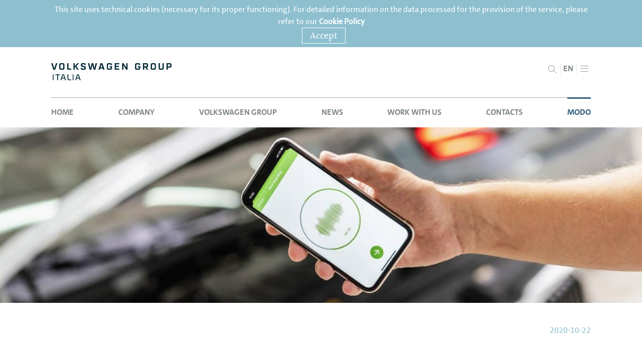

--- FILE ---
content_type: text/html; charset=UTF-8
request_url: https://modo.volkswagengroup.it/en/mobotics/more-efficient-logistics-and-diagnostics-with-ai-apps
body_size: 11863
content:
<!DOCTYPE html>
<html lang="en">
  <head>
    
      <!-- Google Tag Manager -->
      <script>
        (function (w, d, s, l, i) {
          w[l] = w[l] || [];
          w[l].push({ "gtm.start": new Date().getTime(), event: "gtm.js" });
          var f = d.getElementsByTagName(s)[0],
            j = d.createElement(s),
            dl = l != "dataLayer" ? "&l=" + l : "";
          j.async = true;
          j.src = "https://www.googletagmanager.com/gtm.js?id=" + i + dl;
          f.parentNode.insertBefore(j, f);
        })(window, document, "script", "dataLayer", "GTM-NPFXV6X");
      </script>
      <!-- End Google Tag Manager -->
    <script>
      window.VGI = {};
      window.VGI.locale = 'en-EN';
    </script>
    <meta charset="utf-8" />
    <meta http-equiv="X-UA-Compatible" content="IE=edge" />
    


<meta name="keywords"/>
    <title>More efficient logistics and diagnostics with AI apps | Volkswagen Group Italia</title>
    <meta name="viewport" content="width=device-width, initial-scale=1.0, maximum-scale=1.0, user-scalable=no" />
    <meta name="format-detection" content="telephone=no" />
    <link rel="stylesheet" type="text/css" href="https://www.volkswagengroup.it/xsr-bundle/20250207182344/app/etc/clientlibs/onkomm/apps/corporate/world/presence/head.min-v3.css" /><script type="text/javascript">
!function(t){"use strict";t.loadCSS||(t.loadCSS=function(){});var e=loadCSS.relpreload={};if(e.support=function(){var e;try{e=t.document.createElement("link").relList.supports("preload")}catch(t){e=!1}return function(){return e}}(),e.bindMediaToggle=function(t){function e(){t.addEventListener?t.removeEventListener("load",e):t.attachEvent&&t.detachEvent("onload",e),t.setAttribute("onload",null),t.media=a}var a=t.media||"all";t.addEventListener?t.addEventListener("load",e):t.attachEvent&&t.attachEvent("onload",e),setTimeout(function(){t.rel="stylesheet",t.media="only x"}),setTimeout(e,3e3)},e.poly=function(){if(!e.support())for(var a=t.document.getElementsByTagName("link"),n=0;n<a.length;n++){var o=a[n];"preload"!==o.rel||"style"!==o.getAttribute("as")||o.getAttribute("data-loadcss")||(o.setAttribute("data-loadcss",!0),e.bindMediaToggle(o))}},!e.support()){e.poly();var a=t.setInterval(e.poly,500);t.addEventListener?t.addEventListener("load",function(){e.poly(),t.clearInterval(a)}):t.attachEvent&&t.attachEvent("onload",function(){e.poly(),t.clearInterval(a)})}"undefined"!=typeof exports?exports.loadCSS=loadCSS:t.loadCSS=loadCSS}("undefined"!=typeof global?global:this);
</script>
    <link rel="stylesheet" type="text/css" href="https://www.volkswagengroup.it/xsr-bundle/20250207182344/app/www/main.min.css" />
    <script type="text/javascript" src="/WebObjects/VGI.woa/Contents/WebServerResources/www/picturefill.min.js"></script>
    <script type="text/javascript" src="/WebObjects/VGI.woa/Contents/WebServerResources/etc/clientlibs/granite/jquery.min.js"></script>
    
    
    
    <script type="text/javascript" src="/WebObjects/VGI.woa/Contents/WebServerResources/etc/clientlibs/onkomm/libraries/modernizer.min.js"></script>
    
    
    
    
    
    <style type="text/css">
      .utils-visually-hidden {
        position: absolute;
        width: 1px;
        height: 1px;
        padding: 0;
        margin: -1px;
        overflow: hidden;
        clip: rect(0, 0, 0, 0);
        white-space: nowrap;
        border: 0;
      }
    </style>
  </head>
  <body>
    
      <!-- Google Tag Manager (noscript) -->
      <noscript><iframe src="https://www.googletagmanager.com/ns.html?id=GTM-NPFXV6X" height="0" width="0" style="display: none; visibility: hidden" /></noscript>
      <!-- End Google Tag Manager (noscript) -->
    
    
  <div class="cookieWarning">
    <div class="cookietext l-constrained l-constrained--wide h-clearfix h-hidden">
      <div class="l-constrained l-constrained--normal">
        <div class="l-constrained-inner l-constrained-inner--spacing-lr">
          <noscript> Your browser does not support JavaScript! </noscript>
          <div class="cookietext__text">
            <div class="cookietext__text-div"><div>This site uses technical cookies (necessary for its proper functioning). For detailed information on the data processed for the provision of the service, please refer to our <a href="https://www.volkswagengroup.it/en/cookie-policy">Cookie Policy</a></div></div>
            <a class="button-standard button-standard--bg-light cookietext__button" href="#" onclick="acceptCookies()">Accept</a>
          </div>
        </div>
      </div>
    </div>
    <script type="text/javascript">
      function acceptCookies() {
          docCookies.setItem("acceptCookies", 1, Infinity, "/");
          checkCookiesAccepted();
      }

      function checkCookiesAccepted() {
          if (docCookies.hasItem("acceptCookies")) {
              $(".cookietext").addClass("h-hidden");
          } else {
              $(".cookietext").removeClass("h-hidden");
          }
      }

      $(function() {
          checkCookiesAccepted();
      });
    </script>
  </div>

    <div class="mainheader">
  <div class="menu-btn hide-for-large-up" id="menu-btn">
    <span></span>
    <span></span>
    <span></span>
  </div>
  <div class="l-constrained l-constrained--wide vwag-hrmenu--language-bg">
    <div class="l-constrained l-constrained--normal">
      <div class="l-constrained-inner l-constrained-inner--spacing-lr">
        <nav id="vwag-hrmenu-language" class="vwag-hrmenu vwag-hrmenu--language h-animatehidden">
          <ul>
            <li>
              <a href="/ita" title="Italiano">ITALIANO</a>
            </li>
            <li class="vwag-hrcurrent">
              <a href="/eng" title="English">ENGLISH</a>
            </li>
          </ul>
        </nav>
      </div>
    </div>
  </div>
  <div class="js-vwag-mobile-menu-language vwag-mobile-menu">
    <div class="menu-btn-close">
      <span class="CorpVwAgIcon">ꀲ</span>
    </div>
    <ul>
      <li class="menu-itemnull">
        <a href="/ita" title="Italiano">ITALIANO</a>
      </li>
      <li class="menu-item current_page_item">
        <a href="/eng" title="English">ENGLISH</a>
      </li>
    </ul>
  </div>
  <div class="l-constrained l-constrained--wide vwag-hrmenu--headermeta-bg">
    <div class="l-constrained l-constrained--normal">
      <div class="l-constrained-inner l-constrained-inner--spacing-lr">
        <nav id="vwag-hrmenu-metanav" class="vwag-hrmenu vwag-hrmenu--headermeta h-animatehidden">
          <ul>
            
              <li>
                <a  data-containerid="164" href="/en/legal-notices" title="Legal Notices">Legal Notices</a>
              </li>
            
              <li>
                <a  data-containerid="13195" href="/en/cookie-policy" title="Cookie Policy">Cookie Policy</a>
              </li>
            
              <li>
                <a  data-containerid="26" href="/en/privacy" title="Privacy">Privacy</a>
              </li>
            
              <li>
                <a  data-containerid="18805" href="/en/accessibility-statement" title="Accessibility statement">Accessibility statement</a>
              </li>
            
              <li>
                <a  data-containerid="18840" href="https://www.volkswagengroup.it/eng/company/compliance-risk-management" title="Whistleblower System">Whistleblower System</a>
              </li>
            
          </ul>
        </nav>
      </div>
    </div>
  </div>
  <div class="js-vwag-mobile-menu-headermeta vwag-mobile-menu">
    <div class="menu-btn-close">
      <span class="CorpVwAgIcon">ꀲ</span>
    </div>
    <ul>
      
        <li class="menu-item">
          <a  data-containerid="164" href="/en/legal-notices" title="Legal Notices">Legal Notices</a>
        </li>
      
        <li class="menu-item">
          <a  data-containerid="13195" href="/en/cookie-policy" title="Cookie Policy">Cookie Policy</a>
        </li>
      
        <li class="menu-item">
          <a  data-containerid="26" href="/en/privacy" title="Privacy">Privacy</a>
        </li>
      
        <li class="menu-item">
          <a  data-containerid="18805" href="/en/accessibility-statement" title="Accessibility statement">Accessibility statement</a>
        </li>
      
        <li class="menu-item">
          <a  data-containerid="18840" href="https://www.volkswagengroup.it/eng/company/compliance-risk-management" title="Whistleblower System">Whistleblower System</a>
        </li>
      
    </ul>
  </div>
  <div class="js-vwag-mobile-menu vwag-mobile-menu">
    <div class="menu-btn-close">
      <span class="CorpVwAgIcon">ꀲ</span>
    </div>
    <ul>
      
        <li class="menu-item">
          <a  data-containerid="654" href="/eng" title="Home">Home</a>
          
        </li>
      
        <li class="menu-item menu-item-has-children">
          <a  data-containerid="541" href="#" title="Company">Company</a>
          
            <ul class="sub-menu">
              
                <li class="menu-item">
                  <a  data-containerid="7204" href="/eng/company/profile" title="Profile">Profile</a>
                  
                </li>
              
                <li class="menu-item menu-item-has-children">
                  <a  data-containerid="12034" href="#" title="Brands">Brands</a>
                  
                    <ul class="sub-menu">
                      
                        <li class="menu-item">
                          <a  data-containerid="17478" href="/en/company/brands/volkswagen" title="Volkswagen">Volkswagen</a>
                        </li>
                      
                        <li class="menu-item">
                          <a  data-containerid="12061" href="/eng/company/brands/volkswagen-commercial-vehicles" title="Volkswagen Commercial Vehicles">Volkswagen Commercial Vehicles</a>
                        </li>
                      
                        <li class="menu-item">
                          <a  data-containerid="17501" href="/en/company/brands/skoda" title="Škoda">Škoda</a>
                        </li>
                      
                        <li class="menu-item">
                          <a  data-containerid="12115" href="/en/company/brands/seat" title="SEAT">SEAT</a>
                        </li>
                      
                        <li class="menu-item">
                          <a  data-containerid="16419" href="/en/company/brands/cupra" title="CUPRA">CUPRA</a>
                        </li>
                      
                        <li class="menu-item">
                          <a  data-containerid="17524" href="/en/company/brands/audi" title="Audi">Audi</a>
                        </li>
                      
                        <li class="menu-item">
                          <a  data-containerid="53993" href="/en/company/brands/moon-power-italia" title="MOON POWER Italia">MOON POWER Italia</a>
                        </li>
                      
                    </ul>
                    <div class="open-menu-link open-menu-link__icon-open is-visible">
                      <span class="CorpVwAgIcon">ꀔ</span>
                    </div>
                    <div class="open-menu-link open-menu-link__icon-close">
                      <span class="CorpVwAgIcon">ꀗ</span>
                    </div>
                  
                </li>
              
                <li class="menu-item">
                  <a  data-containerid="7354" href="/eng/company/management" title="Management">Management</a>
                  
                </li>
              
                <li class="menu-item">
                  <a  data-containerid="7335" href="/eng/company/economic-data" title="Economic Data">Economic Data</a>
                  
                </li>
              
                <li class="menu-item">
                  <a  data-containerid="14467" href="/en/company/groups-values" title="Group&rsquo;s Values">Group's Values</a>
                  
                </li>
              
                <li class="menu-item">
                  <a  data-containerid="7293" href="/eng/company/compliance-risk-management" title="Compliance & Risk Management">Compliance & Risk Management</a>
                  
                </li>
              
                <li class="menu-item">
                  <a  data-containerid="13703" href="/eng/company/quality-policy" title="Quality Policy">Quality Policy</a>
                  
                </li>
              
                <li class="menu-item">
                  <a  data-containerid="16272" href="/en/company/environmental-strategy" title="Environmental Strategy">Environmental Strategy</a>
                  
                </li>
              
                <li class="menu-item">
                  <a  data-containerid="8299" href="/en/future-mobility" title="Future Mobility - Future Mobility">Future Mobility</a>
                  
                </li>
              
                <li class="menu-item">
                  <a  data-containerid="7361" href="/eng/company/history" title="History">History</a>
                  
                </li>
              
            </ul>
            <div class="open-menu-link open-menu-link__icon-open is-visible">
              <span class="CorpVwAgIcon">ꀔ</span>
            </div>
            <div class="open-menu-link open-menu-link__icon-close">
              <span class="CorpVwAgIcon">ꀗ</span>
            </div>
          
        </li>
      
        <li class="menu-item menu-item-has-children">
          <a  data-containerid="610" href="#" title="Volkswagen Group">Volkswagen Group</a>
          
            <ul class="sub-menu">
              
                <li class="menu-item">
                  <a  data-containerid="612" href="/eng/volkswagen-group/overview" title="Overview">Overview</a>
                  
                </li>
              
                <li class="menu-item">
                  <a  target="_blank" data-containerid="11964" href="https://www.volkswagenag.com/en/group/brands-and-models.html" title="Brands">Brands</a>
                  
                </li>
              
                <li class="menu-item">
                  <a  target="_blank" data-containerid="7433" href="https://www.volkswagenag.com/en/strategy.html" title="The Group Strategy">The Group Strategy</a>
                  
                </li>
              
                <li class="menu-item">
                  <a  target="_blank" data-containerid="611" href="https://www.volkswagenag.com/en/sustainability.html" title="Sustainability and Responsibility">Sustainability and Responsibility</a>
                  
                </li>
              
            </ul>
            <div class="open-menu-link open-menu-link__icon-open is-visible">
              <span class="CorpVwAgIcon">ꀔ</span>
            </div>
            <div class="open-menu-link open-menu-link__icon-close">
              <span class="CorpVwAgIcon">ꀗ</span>
            </div>
          
        </li>
      
        <li class="menu-item menu-item-has-children">
          <a  data-containerid="7471" href="#" title="News">News</a>
          
            <ul class="sub-menu">
              
                <li class="menu-item">
                  <a  data-containerid="6826" href="/en/news/news" title="News">News</a>
                  
                </li>
              
            </ul>
            <div class="open-menu-link open-menu-link__icon-open is-visible">
              <span class="CorpVwAgIcon">ꀔ</span>
            </div>
            <div class="open-menu-link open-menu-link__icon-close">
              <span class="CorpVwAgIcon">ꀗ</span>
            </div>
          
        </li>
      
        <li class="menu-item">
          <a  data-containerid="7477" href="/en/work-with-us" title="Work with us">Work with us</a>
          
        </li>
      
        <li class="menu-item">
          <a  data-containerid="162" href="/en/contacts" title="Contacts">Contacts</a>
          
        </li>
      
        <li class="menu-item menu-item-has-children active_page_item">
          <a  data-containerid="21497" href="https://modo.volkswagengroup.it/en" title="MoDo">MoDo</a>
          
            <ul class="sub-menu">
              
                <li class="menu-item">
                  <a  data-containerid="21523" href="/en/q-life" title="Q-LIFE">Q-LIFE</a>
                  
                </li>
              
                <li class="menu-item active_page_item">
                  <a  data-containerid="21570" href="/en/mobotics" title="MOBOTICS">MOBOTICS</a>
                  
                </li>
              
                <li class="menu-item">
                  <a  data-containerid="21616" href="/en/lab" title="LAB">LAB</a>
                  
                </li>
              
                <li class="menu-item">
                  <a  data-containerid="21654" href="/en/humans" title="HUMANS">HUMANS</a>
                  
                </li>
              
                <li class="menu-item">
                  <a  data-containerid="24713" href="/en/vision" title="VISION">VISION</a>
                  
                </li>
              
            </ul>
            <div class="open-menu-link open-menu-link__icon-open is-visible">
              <span class="CorpVwAgIcon">ꀔ</span>
            </div>
            <div class="open-menu-link open-menu-link__icon-close">
              <span class="CorpVwAgIcon">ꀗ</span>
            </div>
          
        </li>
      
    </ul>
  </div>
  <div class="l-constrained l-constrained--normal">
    <header class="l-constrained-inner l-constrained-inner--spacing-lr l-header header">
      <div class="searchlanguage-selector searchlanguage-selector--header">
        <div class="searchlanguage-selector__search">
          <div data-inactive-icon="ꀲ" data-active-icon="ꀠ" class="searchlanguage-selector__search-button CorpVwAgIcon"></div>
        </div>
        <div class="line-separator"></div>
        <div class="searchlanguage-selector__language">
          <div data-inactive-icon="ꀲ" data-active-icon="EN" class="searchlanguage-selector__language-button"></div>
        </div>
        <div class="line-separator"></div>
        <div class="searchlanguage-selector__headermeta">
          <div data-inactive-icon="ꀲ" data-active-icon="ꀘ" class="searchlanguage-selector__headermeta-button CorpVwAgIcon"></div>
        </div>
      </div>
      <div class="logo logo--brand">
        <a  data-containerid="13" href="/eng" title="Volkswagen Group Italia">
          <svg aria-label="Logo Volkswagen Group Italia" id="uuid-d3cedf61-6504-4913-93b3-ba61c4935b3d" xmlns="http://www.w3.org/2000/svg" viewBox="0 0 311.81 43.75">
            <path d="M68.69,30.69c.02-.09.09-.13.17-.13h.93c.09,0,.15.04.17.13l2.08,6.67h-5.41s2.06-6.67,2.06-6.67ZM76.33,43.75l-4.55-14.16c-.22-.71-.71-1-1.43-1h-2.08c-.74,0-1.21.35-1.41,1l-4.52,14.16h2.32l1.36-4.42h6.62l1.36,4.42h2.33ZM57.91,28.59h-2.19v15.15h2.19s0-15.15,0-15.15ZM52.11,43.75v-1.99h-5.63c-1.26,0-2.03-.74-2.03-1.97v-11.19h-2.21v11.34c0,2.38,1.52,3.81,3.94,3.81h5.93ZM30.42,30.69c.02-.09.09-.13.17-.13h.93c.09,0,.15.04.17.13l2.08,6.67h-5.41s2.06-6.67,2.06-6.67ZM38.06,43.75l-4.55-14.16c-.22-.71-.72-1-1.43-1h-2.08c-.74,0-1.21.35-1.41,1l-4.53,14.16h2.32l1.36-4.42h6.62l1.36,4.42h2.34ZM10.76,28.59v1.95h4.94v13.21h2.16v-13.21h4.92v-1.95h-12.02ZM6.32,28.59h-2.19v15.15h2.19s0-15.15,0-15.15Z" fill="#002733" stroke-width="0" />
            <path d="M302.12,8.39V2.98h4.93c.99,0,1.54.55,1.54,1.54v2.33c0,.99-.55,1.54-1.54,1.54,0,0-4.93,0-4.93,0ZM298.9,16.83h3.22v-5.46h5.41c2.76,0,4.28-1.52,4.28-4.28v-2.81C311.81,1.52,310.3,0,307.53,0h-8.63v16.83ZM282.7,16.83h4.76c2.76,0,4.28-1.51,4.28-4.28V0h-3.22v12.31c0,.99-.55,1.54-1.54,1.54h-3.8c-.99,0-1.54-.55-1.54-1.54V0h-3.22v12.55c0,2.76,1.51,4.28,4.28,4.28M262.56,13.85c-.99,0-1.54-.55-1.54-1.54v-7.79c0-.99.55-1.54,1.54-1.54h4.04c.99,0,1.54.55,1.54,1.54v7.79c0,.99-.55,1.54-1.54,1.54h-4.04ZM262.08,16.83h5c2.76,0,4.28-1.51,4.28-4.28V4.28c0-2.76-1.51-4.28-4.28-4.28h-5c-2.76,0-4.28,1.51-4.28,4.28v8.27c0,2.76,1.51,4.28,4.28,4.28M241.14,7.91V2.98h5.17c.99,0,1.54.55,1.54,1.54v1.85c0,.99-.55,1.54-1.54,1.54,0,0-5.17,0-5.17,0ZM237.92,16.83h3.22v-5.94h2.64l4.18,5.94h3.8l-4.25-5.99c2.31-.24,3.56-1.73,3.56-4.23v-2.33C251.07,1.52,249.56,0,246.79,0h-8.87v16.83ZM221.53,16.83h5c2.76,0,4.28-1.51,4.28-4.28v-4.9h-6.13v2.98h2.91v1.68c0,.99-.55,1.54-1.54,1.54h-4.04c-.99,0-1.54-.55-1.54-1.54v-7.79c0-.99.55-1.54,1.54-1.54h4.04c.99,0,1.54.55,1.54,1.54v.34h3.22v-.58c0-2.76-1.51-4.28-4.28-4.28h-5c-2.76,0-4.28,1.51-4.28,4.28v8.27c0,2.76,1.51,4.28,4.28,4.28M183.81,16.83h3.22V5.43l7.31,11.4h3.49V0h-3.22v11.39L187.3,0h-3.49v16.83ZM164.75,16.83h11.75v-2.98h-8.53v-4.04h7.48v-2.98h-7.48v-3.85h8.53V0h-11.75v16.83ZM148.35,16.83h5c2.76,0,4.28-1.51,4.28-4.28v-4.9h-6.13v2.98h2.91v1.68c0,.99-.55,1.54-1.54,1.54h-4.04c-.99,0-1.54-.55-1.54-1.54v-7.79c0-.99.55-1.54,1.54-1.54h4.04c.98,0,1.54.55,1.54,1.54v.34h3.22v-.58c0-2.76-1.51-4.28-4.28-4.28h-5c-2.76,0-4.28,1.51-4.28,4.28v8.27c0,2.76,1.51,4.28,4.28,4.28M128.01,10.53l2.4-7.31,2.4,7.31h-4.81.01ZM122.38,16.83h3.53l1.11-3.36h6.78l1.11,3.36h3.53L132.74,0h-4.66l-5.7,16.83ZM80.48,16.83h5.36c2.43,0,3.75-1.3,3.75-3.73v-2.14c0-2.21-1.15-3.29-3.34-3.68l-4.81-.84c-.86-.14-1.25-.51-1.25-1.2v-1.06c0-.77.43-1.2,1.2-1.2h3.73c.77,0,1.2.43,1.2,1.2v.46h3.22v-.91C89.54,1.3,88.24,0,85.81,0h-5.12C78.26,0,76.96,1.3,76.96,3.73v1.99c0,2.21,1.13,3.32,3.32,3.7l4.81.84c.89.15,1.27.51,1.27,1.2v1.18c0,.77-.43,1.2-1.2,1.2h-4.01c-.77,0-1.2-.43-1.2-1.2v-.55h-3.22v1.01c0,2.43,1.32,3.73,3.75,3.73M57.76,16.83h3.22v-7.04h1.68l5.07,7.04h3.89l-6.3-8.51L71.52,0h-3.89l-5.02,6.85h-1.64V0h-3.22v16.83h.01ZM41.58,16.83h10.41v-2.98h-7.19V0h-3.22s0,16.83,0,16.83ZM25.67,13.85c-.99,0-1.54-.55-1.54-1.54v-7.79c0-.99.55-1.54,1.54-1.54h4.04c.99,0,1.54.55,1.54,1.54v7.79c0,.99-.55,1.54-1.54,1.54h-4.04ZM25.19,16.83h5c2.76,0,4.28-1.51,4.28-4.28V4.28C34.47,1.52,32.96,0,30.19,0h-5C22.43,0,20.91,1.51,20.91,4.28v8.27c0,2.76,1.51,4.28,4.28,4.28M5.7,16.83h4.66L16.06,0h-3.61l-4.42,13.37L3.61,0H0s5.7,16.83,5.7,16.83ZM99.62,16.83h4.09l3.27-12.4,3.27,12.4h4.09L118.74,0h-3.46l-3.05,12.5L109.03,0h-4.09l-3.2,12.5L98.69,0h-3.46l4.4,16.83h0Z" fill="#002733" stroke-width="0" />
          </svg>
        </a>
      </div>
      <div class="header__divider show-for-large-up"></div>
    </header>
  </div>
  <div class="js-vwag-desktop-menu l-constrained l-constrained--wide">
    <div class="l-constrained l-constrained--normal">
      <div class="l-constrained-inner l-constrained-inner--spacing-lr">
        <nav id="vwag-hrmenu" class="vwag-hrmenu">
          <ul class="vwag-hrmenu-ul-level-1">
            
              <li>
                <a  data-containerid="654" href="/eng" title="Home">Home</a>
                
              </li>
            
              <li>
                <a  data-containerid="541" href="#" title="Company">Company</a>
                
                  <div data-height="570" class="vwag-hrmenu__hrsub-mask">
                    <div class="vwag-hrmenu__hrsub">
                      <div class="vwag-hrmenu__hrsub-outer">
                        <div class="vwag-hrmenu__hrsub-inner">
                          <div class="vwag-hrmenu__hrsub-menu">
                            <ul class="vwag-hrmenu__hrsub-menu-group vwag-hrmenu-ul-level-2">
                              
                                <li>
                                  <a  data-containerid="7204" href="/eng/company/profile" title="Profile">Profile</a>
                                  
                                </li>
                              
                                <li>
                                  <a  data-containerid="12034" href="#" title="Brands">Brands</a>
                                  
                                    <ul data-height="435" class="vwag-hrmenu-ul-level-3">
                                      
                                        <li>
                                          <a  data-containerid="17478" href="/en/company/brands/volkswagen" title="Volkswagen">Volkswagen</a>
                                        </li>
                                      
                                        <li>
                                          <a  data-containerid="12061" href="/eng/company/brands/volkswagen-commercial-vehicles" title="Volkswagen Commercial Vehicles">Volkswagen Commercial Vehicles</a>
                                        </li>
                                      
                                        <li>
                                          <a  data-containerid="17501" href="/en/company/brands/skoda" title="Škoda">Škoda</a>
                                        </li>
                                      
                                        <li>
                                          <a  data-containerid="12115" href="/en/company/brands/seat" title="SEAT">SEAT</a>
                                        </li>
                                      
                                        <li>
                                          <a  data-containerid="16419" href="/en/company/brands/cupra" title="CUPRA">CUPRA</a>
                                        </li>
                                      
                                        <li>
                                          <a  data-containerid="17524" href="/en/company/brands/audi" title="Audi">Audi</a>
                                        </li>
                                      
                                        <li>
                                          <a  data-containerid="53993" href="/en/company/brands/moon-power-italia" title="MOON POWER Italia">MOON POWER Italia</a>
                                        </li>
                                      
                                    </ul>
                                  
                                </li>
                              
                                <li>
                                  <a  data-containerid="7354" href="/eng/company/management" title="Management">Management</a>
                                  
                                </li>
                              
                                <li>
                                  <a  data-containerid="7335" href="/eng/company/economic-data" title="Economic Data">Economic Data</a>
                                  
                                </li>
                              
                                <li>
                                  <a  data-containerid="14467" href="/en/company/groups-values" title="Group&rsquo;s Values">Group's Values</a>
                                  
                                </li>
                              
                                <li>
                                  <a  data-containerid="7293" href="/eng/company/compliance-risk-management" title="Compliance & Risk Management">Compliance & Risk Management</a>
                                  
                                </li>
                              
                                <li>
                                  <a  data-containerid="13703" href="/eng/company/quality-policy" title="Quality Policy">Quality Policy</a>
                                  
                                </li>
                              
                                <li>
                                  <a  data-containerid="16272" href="/en/company/environmental-strategy" title="Environmental Strategy">Environmental Strategy</a>
                                  
                                </li>
                              
                                <li>
                                  <a  data-containerid="8299" href="/en/future-mobility" title="Future Mobility - Future Mobility">Future Mobility</a>
                                  
                                </li>
                              
                                <li>
                                  <a  data-containerid="7361" href="/eng/company/history" title="History">History</a>
                                  
                                </li>
                              
                            </ul>
                          </div>
                          <div>
                            <div class="vwag-hrmenu__hrsub-content1">&nbsp;</div>
                          </div>
                          <div>
                            <div class="vwag-hrmenu__hrsub-content2">&nbsp;</div>
                          </div>
                        </div>
                      </div>
                    </div>
                  </div>
                
              </li>
            
              <li>
                <a  data-containerid="610" href="#" title="Volkswagen Group">Volkswagen Group</a>
                
                  <div data-height="300" class="vwag-hrmenu__hrsub-mask">
                    <div class="vwag-hrmenu__hrsub">
                      <div class="vwag-hrmenu__hrsub-outer">
                        <div class="vwag-hrmenu__hrsub-inner">
                          <div class="vwag-hrmenu__hrsub-menu">
                            <ul class="vwag-hrmenu__hrsub-menu-group vwag-hrmenu-ul-level-2">
                              
                                <li>
                                  <a  data-containerid="612" href="/eng/volkswagen-group/overview" title="Overview">Overview</a>
                                  
                                </li>
                              
                                <li>
                                  <a  target="_blank" data-containerid="11964" href="https://www.volkswagenag.com/en/group/brands-and-models.html" title="Brands">Brands</a>
                                  
                                </li>
                              
                                <li>
                                  <a  target="_blank" data-containerid="7433" href="https://www.volkswagenag.com/en/strategy.html" title="The Group Strategy">The Group Strategy</a>
                                  
                                </li>
                              
                                <li>
                                  <a  target="_blank" data-containerid="611" href="https://www.volkswagenag.com/en/sustainability.html" title="Sustainability and Responsibility">Sustainability and Responsibility</a>
                                  
                                </li>
                              
                            </ul>
                          </div>
                          <div>
                            <div class="vwag-hrmenu__hrsub-content1">&nbsp;</div>
                          </div>
                          <div>
                            <div class="vwag-hrmenu__hrsub-content2">&nbsp;</div>
                          </div>
                        </div>
                      </div>
                    </div>
                  </div>
                
              </li>
            
              <li>
                <a  data-containerid="7471" href="#" title="News">News</a>
                
                  <div data-height="165" class="vwag-hrmenu__hrsub-mask">
                    <div class="vwag-hrmenu__hrsub">
                      <div class="vwag-hrmenu__hrsub-outer">
                        <div class="vwag-hrmenu__hrsub-inner">
                          <div class="vwag-hrmenu__hrsub-menu">
                            <ul class="vwag-hrmenu__hrsub-menu-group vwag-hrmenu-ul-level-2">
                              
                                <li>
                                  <a  data-containerid="6826" href="/en/news/news" title="News">News</a>
                                  
                                </li>
                              
                            </ul>
                          </div>
                          <div>
                            <div class="vwag-hrmenu__hrsub-content1">&nbsp;</div>
                          </div>
                          <div>
                            <div class="vwag-hrmenu__hrsub-content2">&nbsp;</div>
                          </div>
                        </div>
                      </div>
                    </div>
                  </div>
                
              </li>
            
              <li>
                <a  data-containerid="7477" href="/en/work-with-us" title="Work with us">Work with us</a>
                
              </li>
            
              <li>
                <a  data-containerid="162" href="/en/contacts" title="Contacts">Contacts</a>
                
              </li>
            
              <li class="vwag-hrcurrent">
                <a  data-containerid="21497" href="https://modo.volkswagengroup.it/en" title="MoDo">MoDo</a>
                
                  <div data-height="345" class="vwag-hrmenu__hrsub-mask">
                    <div class="vwag-hrmenu__hrsub">
                      <div class="vwag-hrmenu__hrsub-outer">
                        <div class="vwag-hrmenu__hrsub-inner">
                          <div class="vwag-hrmenu__hrsub-menu">
                            <ul class="vwag-hrmenu__hrsub-menu-group vwag-hrmenu-ul-level-2">
                              
                                <li>
                                  <a  data-containerid="21523" href="/en/q-life" title="Q-LIFE">Q-LIFE</a>
                                  
                                </li>
                              
                                <li class="vwag-hrcurrent">
                                  <a  data-containerid="21570" href="/en/mobotics" title="MOBOTICS">MOBOTICS</a>
                                  
                                </li>
                              
                                <li>
                                  <a  data-containerid="21616" href="/en/lab" title="LAB">LAB</a>
                                  
                                </li>
                              
                                <li>
                                  <a  data-containerid="21654" href="/en/humans" title="HUMANS">HUMANS</a>
                                  
                                </li>
                              
                                <li>
                                  <a  data-containerid="24713" href="/en/vision" title="VISION">VISION</a>
                                  
                                </li>
                              
                            </ul>
                          </div>
                          <div>
                            <div class="vwag-hrmenu__hrsub-content1">&nbsp;</div>
                          </div>
                          <div>
                            <div class="vwag-hrmenu__hrsub-content2">&nbsp;</div>
                          </div>
                        </div>
                      </div>
                    </div>
                  </div>
                
              </li>
            
          </ul>
        </nav>
      </div>
    </div>
  </div>
  <div class="l-constrained l-constrained--wide search-wrapper h-hidden">
    <div class="l-constrained l-constrained--normal">
      <div class="l-constrained-inner l-constrained-inner--spacing-lr">
        <div class="menu-btn-close hide-for-large-up">
          <span class="CorpVwAgIcon">ꀲ</span>
        </div>
        <form method="get" action="/eng/search" class="search-form js-hook" id="search-block">
          
          <input name="q" type="search" placeholder="Search" class="search-form__field h-float-left" id="search-field"></input>
          <input name="language" type="hidden" value="eng" />
          <input class="search-form__button search-submit CorpVwAgIcon h-float-right show-for-large-up" type="submit" value="ꀠ" />
        </form>
      </div>
    </div>
  </div>
</div>
    
  <div class="l-constrained l-constrained--wide stage">
  <div class="grid-section grid-group">
    <div>
      <div class="l-constrained l-constrained--wide stage">
        <div class="stage-detail h-clearfix stage-detail--image">
          <div class="stage-detail__top">
            
              <div data-picture="true"><img alt="spedizionidiagnosticadesktop.jpg" src="https://www.volkswagengroup.it/xsr-img/34376/ita/768x1920/1/spedizionidiagnosticadesktop.jpg" srcset="https://www.volkswagengroup.it/xsr-img/34376/ita/768x1920/1/spedizionidiagnosticadesktop.jpg 768w,https://www.volkswagengroup.it/xsr-img/34376/ita/1024x1920/1/spedizionidiagnosticadesktop.jpg 1024w,https://www.volkswagengroup.it/xsr-img/34376/ita/1440x1920/1/spedizionidiagnosticadesktop.jpg 1440w,https://www.volkswagengroup.it/xsr-img/34376/ita/1680x460/1/spedizionidiagnosticadesktop.jpg 1900w"></img></div>
            
            <div class="l-constrained l-constrained--normal">
              <div class="l-constrained-inner l-constrained-inner--spacing-lr h-position-relative">
                <div class="stage-detail__content">
                  <h1></h1>
                </div>
              </div>
            </div>
          </div>
          
        </div>
        <div class="l-constrained l-constrained--normal">
          <div class="l-constrained-inner l-constrained-inner--spacing-lr h-position-relative">
            <div class="stage-detail__bottom h-clearfix">
              <div class="stage-detail__subline h-float-right">
                
                
                  <time class="stage-detail__date">
                    
                    2020-10-22
                  </time>
                
                
              </div>
            </div>
          </div>
        </div>
      </div>
    </div>
  </div>
</div>
  
  <main class="content">
    <div class="l-constrained l-constrained--normal">
      <div class="l-constrained-inner l-constrained-inner--spacing-lr l-constrained-inner--spacing-tb">
        
  <div class="section">
    <section class="grid-section-group">
      <div class="abstractContentComponent parbase abstractContentDialogComponent textimage section">
        <div class="grid-section grid-group">
          <div class="grid-col span_12_of_12">
            <div class="group-title group-title--fullwidth">
              <h1 class="h2 group-title__headline">More efficient logistics and diagnostics with AI apps</h1>
            </div>
            
            
              <div class="textmedia  textmedia--center h-clearfix">
                <div class="textmedia__inner">
                  <div class="textmedia__full"><p>ŠKODA has developed OPTIKON and Sound Analyser, two apps that use artificial intelligence to make work faster and more accurate as well as more efficient and sustainable. And a smartphone is all that’s needed to use them.</p></div>
                </div>
                <button class="button-standard textmedia__morebutton">Read further</button>
              </div>
              
            
          </div>
        </div>
      </div>
    </section>
  </div>


  <div class="section">
    <section class="grid-section-group">
      <div class="abstractContentComponent parbase abstractContentDialogComponent textimage section">
        <div class="grid-section grid-group">
          <div class="grid-col span_12_of_12">
            <div class="group-title group-title--fullwidth">
              <h1 class="h2 group-title__headline"></h1>
            </div>
            
              <div class="textmedia  textmedia--right h-clearfix">
                <div class="textmedia__inner">
                  
  <figure>
    
      
        <div data-picture="true"><img alt="optikon.jpg" src="https://www.volkswagengroup.it/xsr-img/34382/ita/700x525/1/optikon.jpg"></div>
        
          
          
          
        
      
    
  </figure>

                  <div class="textmedia__text"><p><span>Loading a 12-metre (40 feet) </span><span><strong>container</strong></span><span> without leaving any gaps is like playing Tetris on the hardest setting – something </span><span><strong>ŠKODA’s</strong></span><span> </span><a href="/en/mobotics/supermarket-20-an-innovation-leap-in-logistics"><strong><u>logistics</u></strong></a><span> experts at the Mladá Boleslav plant know only too well. However, since November 2019 they have been supported by </span><span><strong>OPTIKON</strong></span><span>, an </span><span><strong>app</strong></span><span> that uses </span><span><strong>artificial intelligence</strong></span><span> to calculate how and in what quantity different </span><span><strong>pallet</strong></span><span> types should be loaded to maximise the container’s loading capacity. </span></p>
<p><span>This allowed </span><span><strong>ŠKODA </strong></span><span>to save 151 container shipments and 80 tonnes of CO</span><sub><span>2</span></sub><span> emissions in the first six months of 2020 alone.</span></p></div>
                </div>
                <button class="button-standard textmedia__morebutton">Read further</button>
              </div>
            
            
          </div>
        </div>
      </div>
    </section>
  </div>


  <div class="section">
    <section class="grid-section-group">
      <div class="abstractContentComponent parbase abstractContentDialogComponent textimage section">
        <div class="grid-section grid-group">
          <div class="grid-col span_12_of_12">
            <div class="group-title group-title--fullwidth">
              <h1 class="h2 group-title__headline">The OPTIKON app</h1>
            </div>
            
              <div class="textmedia  textmedia--left h-clearfix">
                <div class="textmedia__inner">
                  
  <figure>
    
      
        <div data-picture="true"><img alt="industria4.jpg" src="https://www.volkswagengroup.it/xsr-img/34385/ita/700x525/1/industria4.jpg"></div>
        
          
          
          
        
      
    
  </figure>

                  <div class="textmedia__text"><p>“<span><em>This </em></span><span><em><strong>app </strong></em></span><span><em>is a major step on our way to </em></span><span><em><strong>digitalising</strong></em></span><span> </span><a href="/en/mobotics/smart-solutions-for-efficient-and-sustainable-logistics"><strong><u><em>logistics</em></u></strong></a><span><em> and our </em></span><span><em><strong>work</strong></em></span><span><em> processes. The </em></span><span><em><strong>OPTIKON</strong></em></span><span><em> project makes the work of the employees in the </em></span><span><em><strong>parts warehouse</strong></em></span><span><em> easier whilst also lowering our transport costs and </em></span><span><em><strong>CO</strong></em></span><sub><span><em><strong>2 </strong></em></span></sub><span><em><strong>emissions</strong></em></span><span><em>,</em></span><span>” explains </span><span><strong>David Strnad</strong></span><span>, Head of Brand Logistics at </span><span><strong>ŠKODA AUTO</strong></span><span>.</span></p>
<p><span>There are endless ways to fit pallets – of which there are 400 different types, all in a variety of sizes – into a container, making loading a very challenging </span><span><strong>task</strong></span><span> for </span><span><strong>logisticians</strong></span><span>. The OPTIKON app, which was jointly developed by </span><span><strong>ŠKODA AUTO Logistics</strong></span><span> and </span><span><strong>ŠKODA IT</strong></span><span>, uses </span><span><strong>artificial intelligence </strong></span><span>to make maximum use of each container’s capacity.</span></p></div>
                </div>
                <button class="button-standard textmedia__morebutton">Read further</button>
              </div>
            
            
          </div>
        </div>
      </div>
    </section>
  </div>


  <div class="section">
    <section class="grid-section-group">
      <div class="abstractContentComponent parbase abstractContentDialogComponent textimage section">
        <div class="grid-section grid-group">
          <div class="grid-col span_12_of_12">
            <div class="group-title group-title--fullwidth">
              <h1 class="h2 group-title__headline">Industry 4.0</h1>
            </div>
            
            
              <div class="textmedia  textmedia--center h-clearfix">
                <div class="textmedia__inner">
                  <div class="textmedia__full"><p><span>The name OPTIKON is an amalgamation of </span><span><strong>OPTImisation</strong></span><span> and the Czech term ‘</span><span><strong>KONtejner</strong></span><span>’. “</span><span><em>The app illustrates how we use </em></span><span><em><strong>artificial intelligence</strong></em></span><span><em> technologies and </em></span><a href="/en/mobotics/iot-automatic-robots-and-virtual-reality-kodas-latest-innovations"><strong><u><em>Industry 4.0 at ŠKODA</em></u></strong></a><span><em> to make everything we do even more efficient</em></span><span>,” adds </span><span><strong>Klaus Blüm</strong></span><span>, Head of ŠKODA IT.</span></p>
<p><span>The program also balances the weight distribution within the container and checks that the freight will be shipped in good time. </span><span><strong>OPTIKON</strong></span><span> is used in particular for loading containers with body components and production materials to be shipped to the </span><span><strong>Nizhny Novgorod </strong></span><span>plant in Russia.</span></p><div class="iframe-16-9"><iframe width="100%" src="https://www.youtube.com/embed/myOsxbeM3lA?rel=0&amp;modestbranding=1" frameborder="0" allowfullscreen=""></iframe></div></div>
                </div>
                <button class="button-standard textmedia__morebutton">Read further</button>
              </div>
              
            
          </div>
        </div>
      </div>
    </section>
  </div>


  <div class="section">
    <section class="grid-section-group">
      <div class="abstractContentComponent parbase abstractContentDialogComponent textimage section">
        <div class="grid-section grid-group">
          <div class="grid-col span_12_of_12">
            <div class="group-title group-title--fullwidth">
              <h1 class="h2 group-title__headline">Combinatorial analysis</h1>
            </div>
            
            
              <div class="textmedia  textmedia--center h-clearfix">
                <div class="textmedia__inner">
                  <div class="textmedia__full"><p><span><strong>OPTIKON’s</strong></span><span> </span><a href="/en/lab/data-lab-monaco-artificial-intelligence-is-born-here"><strong><u>artificial intelligence</u></strong></a><span> program uses mathematical combinatorial analysis methods to find various </span><span><strong>solutions</strong></span><span> to what is known as the ‘knapsack problem’. This addresses the question of how certain objects can be optimally fitted into a limited space. However, while the classic ‘knapsack problem’ only takes into account the weight and value of the items to be packed, </span><span><strong>OPTIKON </strong></span><span>also considers the floor space, the volume of the freight item and when the </span><span><strong>goods</strong></span><span> have to be shipped.</span></p></div>
                </div>
                <button class="button-standard textmedia__morebutton">Read further</button>
              </div>
              
            
          </div>
        </div>
      </div>
    </section>
  </div>


  <div class="section">
    <section class="grid-section-group">
      <div class="abstractContentComponent parbase abstractContentDialogComponent textimage section">
        <div class="grid-section grid-group">
          <div class="grid-col span_12_of_12">
            <div class="group-title group-title--fullwidth">
              <h1 class="h2 group-title__headline">The Sound Analyser app</h1>
            </div>
            
              <div class="textmedia  textmedia--left h-clearfix">
                <div class="textmedia__inner">
                  
  <figure>
    
      
        <div data-picture="true"><img alt="appsound.jpg" src="https://www.volkswagengroup.it/xsr-img/34393/ita/700x525/1/appsound.jpg"></div>
        
          
          
          
        
      
    
  </figure>

                  <div class="textmedia__text"><p><span><strong>Sound Analyser </strong></span><span>is the name of another </span><a href="/en/lab/cars-and-artificial-intelligence-the-seven-most-important-questions"><strong><u>artificial intelligence</u></strong></a><span>-based app, developed by the </span><span><strong>ŠKODA AUTO</strong></span><span> After Sales department and </span><span><strong>ŠKODA AUTO DigiLab</strong></span><span>. </span></p>
<p><span>It is designed to quickly and accurately help identify the need for any </span><span><strong>servicing</strong></span><span>. The </span><span><strong>program</strong></span><span> records noises made by the respective </span><span><strong>vehicle</strong></span><span> whilst it is running and compares them with </span><span><strong>sound patterns </strong></span><span>stored in a database. In the event of any discrepancies, an </span><span><strong>algorithm</strong></span><span> determines what they are and how they can be resolved. As a result, Sound Analyser helps make vehicle maintenance faster and more efficient.</span></p></div>
                </div>
                <button class="button-standard textmedia__morebutton">Read further</button>
              </div>
            
            
          </div>
        </div>
      </div>
    </section>
  </div>


  <div class="section">
    <section class="grid-section-group">
      <div class="abstractContentComponent parbase abstractContentDialogComponent textimage section">
        <div class="grid-section grid-group">
          <div class="grid-col span_12_of_12">
            <div class="group-title group-title--fullwidth">
              <h1 class="h2 group-title__headline">Digitalisation</h1>
            </div>
            
            
              <div class="textmedia  textmedia--center h-clearfix">
                <div class="textmedia__inner">
                  <div class="textmedia__full"><p>“<span><em>This app is a prime example of the new opportunities </em></span><span><em><strong>digitalisation</strong></em></span><span><em> can create. We will continue to use </em></span><a href="/en/mobotics/driving-at-the-limit-with-artificial-intelligence"><strong><u><em>artificial intelligence</em></u></strong></a><span><em> to offer our customers an even more </em></span><span><em><strong>personalised service </strong></em></span><span><em>and further improve their experience</em></span><span>,” explains </span><span><strong>Stanislav Pekař</strong></span><span>, Head of After Sales at ŠKODA AUTO. This is echoed by Blüm: “</span><span><em>At ŠKODA, we are consistently looking to comprehensively digitalise </em></span><span><em><strong>processes</strong></em></span><span><em>, </em></span><span><em><strong>products</strong></em></span><span><em> and </em></span><span><em><strong>services</strong></em></span><span><em>. We want to be able to recognise the potential of </em></span><span><em><strong>innovations</strong></em></span><span><em> early on, develop them quickly and use them intelligently</em></span><span>.</span><span><em> That’s why we are working with the specialist departments to jointly implement new digitalisation projects</em></span><span>.”</span></p></div>
                </div>
                <button class="button-standard textmedia__morebutton">Read further</button>
              </div>
              
            
          </div>
        </div>
      </div>
    </section>
  </div>


  <div class="section">
    <section class="grid-section-group">
      <div class="abstractContentComponent parbase abstractContentDialogComponent textimage section">
        <div class="grid-section grid-group">
          <div class="grid-col span_12_of_12">
            <div class="group-title group-title--fullwidth">
              <h1 class="h2 group-title__headline">Diagnostics</h1>
            </div>
            
              <div class="textmedia  textmedia--right h-clearfix">
                <div class="textmedia__inner">
                  
  <figure>
    
      
        <div data-picture="true"><img alt="diagnostica.jpg" src="https://www.volkswagengroup.it/xsr-img/34398/ita/700x525/1/diagnostica.jpg"></div>
        
          
          
          
        
      
    
  </figure>

                  <div class="textmedia__text"><p><span>The</span><span><strong> Sound Analyser</strong></span><span> app uses </span><a href="/en/lab/cars-and-artificial-intelligence-the-seven-most-important-questions"><strong><u>artificial intelligence</u></strong></a><span> to reliably, clearly, and quickly assess the current condition of parts susceptible to wear and notify technicians of any servicing required. The </span><span><strong>program</strong></span><span> considers various </span><span><strong>vehicle</strong></span><span>-specific parameters, making it even easier for technicians to perform accurate </span><span><strong>diagnostics</strong></span><span> on a vehicle as – just like with OPTIKON – they will only need a standard </span><span><strong>smartphone </strong></span><span>or </span><span><strong>tablet</strong></span><span> to use the app.</span></p>
<p><span>Although the program is complex, its operation is intuitive: the </span><span><strong>sounds</strong></span><span> made whilst the vehicle is running are recorded via a smartphone. An algorithm then compares them with those stored in the database and provides the result. Currently the </span><span><strong>software</strong></span><span> can </span><span><strong>recognise ten patterns</strong></span><span>, with an accuracy of over 90 per cent, for components such as the steering system, air conditioning, and the gearbox.</span></p></div>
                </div>
                <button class="button-standard textmedia__morebutton">Read further</button>
              </div>
            
            
          </div>
        </div>
      </div>
    </section>
  </div>


  <div class="section">
    <section class="grid-section-group">
      <div class="abstractContentComponent parbase abstractContentDialogComponent textimage section">
        <div class="grid-section grid-group">
          <div class="grid-col span_12_of_12">
            <div class="group-title group-title--fullwidth">
              <h1 class="h2 group-title__headline">Neural network algorithms</h1>
            </div>
            
            
              <div class="textmedia  textmedia--center h-clearfix">
                <div class="textmedia__inner">
                  <div class="textmedia__full"><p><span>Neural network </span><span><strong>algorithms</strong></span><span> provide the technical basis for Sound Analyser: the app first converts the audio file into a </span><span><strong>spectrogram</strong></span><span> that visually depicts the acoustic signals. Using </span><span><strong>artificial intelligence</strong></span><span>, this representation is then compared with the stored recordings to identify deviations and the need for upcoming maintenance or repairs. Since June 2019, the </span><span><strong>app</strong></span><span> has been in a </span><span><strong>pilot project </strong></span><span>trial involving 245 dealers in 14 countries, including Italy. The </span><span><strong>data </strong></span><span>they have provided have directly contributed to the program’s development.</span></p></div>
                </div>
                <button class="button-standard textmedia__morebutton">Read further</button>
              </div>
              
            
          </div>
        </div>
      </div>
    </section>
  </div>


  <div class="section">
    <section class="grid-section-group">
      <div class="abstractContentComponent parbase abstractContentDialogComponent textimage section">
        <div class="grid-section grid-group">
          <div class="grid-col span_12_of_12">
            <div class="group-title group-title--fullwidth">
              <h1 class="h2 group-title__headline">Predictive maintenance</h1>
            </div>
            
            
              <div class="textmedia  textmedia--center h-clearfix">
                <div class="textmedia__inner">
                  <div class="textmedia__full"><p><span>In the future, </span><a href="/en/humans/designing-the-sound-a-challenge-for-electric-vehicles"><strong><u>sound recognition</u></strong></a><span> technologies will open up a wealth of new possibilities for sensor-based, </span><span><strong>predictive maintenance</strong></span><span>. In addition, the vehicle’s </span><span><strong>online connection</strong></span><span> can be used to arrange an appointment directly with the </span><span><strong>garage</strong></span><span> if necessary.</span> <span><strong>Artificial intelligence</strong></span><span>-based technologies can interact with their environment, perceive and weigh up facts, or solve specific problems. As one of the cornerstones of </span><span><strong>ŠKODA’s</strong></span><span> </span><span><strong>2025 Strategy</strong></span><span>, AI plays a key role in advancing the levels of </span><span><strong>digitalisation</strong></span><span> even further, including for services and personalisation.</span></p>
<p><em>Source</em><span>:&nbsp;</span><a href="https://www.skoda-storyboard.com/en/press-releases/skoda-auto-logistics-optimises-use-of-container-space-with-help-of-artificial-intelligence/" target="_blank" rel="noopener">ŠKODA</a><span>&nbsp;</span><span></span></p></div>
                </div>
                <button class="button-standard textmedia__morebutton">Read further</button>
              </div>
              
            
          </div>
        </div>
      </div>
    </section>
  </div>


        
          <div class="grid-section-group grid-section-group--no-separator">
            <div class="grid-section grid-group">
              <div class="grid-col span_12_of_12">
                <div class="diagram">
                  <a  class="link-with-icon  " data-containerid="21570" href="/en/mobotics" title="MOBOTICS">
                    <i class="CorpVwAgIcon">ꀨ</i>
                    <span class="link-with-icon__label">All news</span>
                  </a>
                </div>
              </div>
            </div>
          </div>
        
      </div>
    </div>
  </main>

    
  <div class="l-constrained l-constrained--wide">
    <div class="l-constrained l-constrained--normal">
      <div class="l-constrained-inner l-constrained-inner--spacing-lr">
        <ul data-text-urlNumberExceeded-Msg="You exceeded Maximum Number of URLs!" data-text-addingDocumentFolderURL-Msg="You are trying to add the URL of DocumentFolder Page!" data-text-urlAlreadyAdded-Msg="URL is already Added!" data-text-title="More efficient logistics and diagnostics with AI apps" class="briefcase briefcase--footer h-clearfix">
          <li class="briefcase__item briefcase__item--fb-like h-clearfix">
            <div class="briefcase__button briefcase__button--fb-like CorpVwAgIcon">
              <span class="briefcase__button--title">Like</span>
            </div>
            <ul class="briefcase__list briefcase__list--fb-like is-closed h-hidden">
              <li class="briefcase__icon briefcase__icon--fb-like">
                <span class="fb_like"></span>
              </li>
            </ul>
          </li>
          <li class="briefcase__item briefcase__item--share h-clearfix">
            <div class="briefcase__button briefcase__button--share CorpVwAgIcon">
              <span class="briefcase__button--title">Share</span>
            </div>
            <ul class="briefcase__list briefcase__list--share is-closed h-hidden">
              <li class="briefcase__icon briefcase__icon--facebook">
                <a href="#" title="Condividi il contenuto della pagina su Facebook"> <i class="CorpVwAgIcon"></i> </a>
              </li>
              <li class="briefcase__icon briefcase__icon--twitter">
                <a href="#" title="Condividi il contenuto della pagina su Twitter"> <i class="CorpVwAgIcon"></i> </a>
              </li>
              <li class="briefcase__icon briefcase__icon--linkedin">
                <a href="#" title="Condividi il contenuto della pagina su Linkedin"> <i class="CorpVwAgIcon"></i> </a>
              </li>
              <li class="briefcase__icon briefcase__icon--email">
                <a href="#" title="Condividi il contenuto della pagina per email"> <i class="CorpVwAgIcon"></i> </a>
              </li>
            </ul>
          </li>
        </ul>
        <div class="social-opt h-hidden" data-social-opt-hashvalue="fbSecurity-en">
          <div class="social-opt-form">
            <h3>Data Transmission</h3>
            <div><div>If you wish to share contents on social networks, you can activate the functions described. By activating these functions, you give your consent to the transmission of data to social networks. A first transmission of data to third parties will take place upon activation. More details and information are available in the Privacy Notice at the following link: <a href="https://www.volkswagengroup.it/en/privacy" target="_blank" rel="noopener">volkswagengroup.it/eng/privacy-policy</a></div></div>
            <div>&nbsp;</div>
            <a href="#" class="button-standard button-standard--bg-light social-opt-form__button js-social-opt-yes"> transmit data </a>
            <a href="#" class="button-standard button-standard--bg-light social-opt-form__button js-social-opt-no"> do not transmit data </a>
          </div>
        </div>
      </div>
    </div>
  </div>

    <div style="height: 140px;"></div>
<footer class="l-constrained l-constrained--wide l-footer footer h-clearfix">
  <div class="l-constrained l-constrained--normal">
    <div class="l-constrained-inner l-constrained-inner--spacing-lr">
      <nav class="navigation-service">
        <ul class="navigation-service__tabs">
          
            <li data-rel="tab1">
              <a class="tab-link">
                
                
                  <span class="CorpVwAgIcon">ꁄ</span>
                
                <span class="navigation-service__tab-label">Youtube</span>
              </a>
            </li>
          
            <li data-rel="tab2">
              <a class="tab-link">
                
                
                  <span class="CorpVwAgIcon">ꁄ</span>
                
                <span class="navigation-service__tab-label">X</span>
              </a>
            </li>
          
            <li data-rel="tab3">
              <a class="tab-link">
                
                
                  <span class="CorpVwAgIcon">ꁄ</span>
                
                <span class="navigation-service__tab-label">LinkedIn</span>
              </a>
            </li>
          
        </ul>
        <ul class="navigation-service__content-and-accordion">
          
            <li data-rel="tab1" class="navigation-service__accordion">
              
              
                <span class="CorpVwAgIcon">ꁄ</span>
              
              <span class="navigation-service__accordion-label">Youtube</span>
            </li>
            <li class="navigation-service__content" id="tab1">
              
              
                <div class="abstractContentComponent parbase richtext section">
                  <div class="grid-section grid-group">
                    <div class="grid-col span_12_of_12">
                      <div class="textmedia h-clearfix">
                        <div class="textmedia__inner" style="padding-bottom: 1em;"><div>Volkswagen Group Italia is on <a href="https://www.youtube.com/channel/UC-KGfVRGVMEVRanmYWpNwFQ" target="_blank" rel="noopener">Youtube</a></div>
<div>Subscribe to our official channel and stay up to date!</div></div>
                      </div>
                    </div>
                  </div>
                </div>
              
            </li>
          
            <li data-rel="tab2" class="navigation-service__accordion">
              
              
                <span class="CorpVwAgIcon">ꁄ</span>
              
              <span class="navigation-service__accordion-label">X</span>
            </li>
            <li class="navigation-service__content" id="tab2">
              
              
                <div class="abstractContentComponent parbase richtext section">
                  <div class="grid-section grid-group">
                    <div class="grid-col span_12_of_12">
                      <div class="textmedia h-clearfix">
                        <div class="textmedia__inner" style="padding-bottom: 1em;"><div>Follow us on our official <a href="https://twitter.com/VWGroupItalia" target="_blank" rel="noopener">X</a> account</div>
<div>@VWGroupItalia</div></div>
                      </div>
                    </div>
                  </div>
                </div>
              
            </li>
          
            <li data-rel="tab3" class="navigation-service__accordion">
              
              
                <span class="CorpVwAgIcon">ꁄ</span>
              
              <span class="navigation-service__accordion-label">LinkedIn</span>
            </li>
            <li class="navigation-service__content" id="tab3">
              
              
                <div class="abstractContentComponent parbase richtext section">
                  <div class="grid-section grid-group">
                    <div class="grid-col span_12_of_12">
                      <div class="textmedia h-clearfix">
                        <div class="textmedia__inner" style="padding-bottom: 1em;"><div>Follow us on our official <a href="https://it.linkedin.com/company/volkswagen-group-italia" target="_blank" rel="noopener">LinkedIn</a> account and stay up to date!</div></div>
                      </div>
                    </div>
                  </div>
                </div>
              
            </li>
          
        </ul>
      </nav>
      <div class="footer-consumption-text"></div>
      <nav class="navigation-meta">
        <ul>
          
            <li>
              <a  data-containerid="164" href="/en/legal-notices" title="Legal Notices">Legal Notices</a>
            </li>
          
            <li>
              <a  data-containerid="13195" href="/en/cookie-policy" title="Cookie Policy">Cookie Policy</a>
            </li>
          
            <li>
              <a  data-containerid="26" href="/en/privacy" title="Privacy">Privacy</a>
            </li>
          
            <li>
              <a  data-containerid="18805" href="/en/accessibility-statement" title="Accessibility statement">Accessibility statement</a>
            </li>
          
            <li>
              <a  data-containerid="18840" href="https://www.volkswagengroup.it/eng/company/compliance-risk-management" title="Whistleblower System">Whistleblower System</a>
            </li>
          
        </ul>
      </nav>
      <div class="copyright">
        &copy; 
        Volkswagen Group Italia
        2025
      </div>
    </div>
  </div>
</footer>
    <script type="text/javascript" src="/WebObjects/VGI.woa/Contents/WebServerResources/etc/clientlibs/onkomm/libraries/docCookies.min.js"></script>
    <script type="text/javascript" src="/WebObjects/VGI.woa/Contents/WebServerResources/etc/clientlibs/onkomm/libraries/lz-string.min.js"></script>
    <script type="text/javascript" src="/WebObjects/VGI.woa/Contents/WebServerResources/www/footer2-min.js" id="footer-js"></script>
    <script type="text/javascript" src="/WebObjects/VGI.woa/Contents/WebServerResources/www/main.min.js"></script>
  </body>
</html>


--- FILE ---
content_type: text/css
request_url: https://www.volkswagengroup.it/xsr-bundle/20250207182344/app/etc/clientlibs/onkomm/apps/corporate/world/presence/head.min-v3.css
body_size: 43105
content:
html {
  font-family: sans-serif;
  -ms-text-size-adjust: 100%;
  -webkit-text-size-adjust: 100%;
}
body {
  margin: 0;
}
article,
aside,
details,
figcaption,
figure,
footer,
header,
hgroup,
main,
menu,
nav,
section,
summary {
  display: block;
}
audio,
canvas,
progress,
video {
  display: inline-block;
  vertical-align: baseline;
}
audio:not([controls]) {
  display: none;
  height: 0;
}
[hidden],
template {
  display: none;
}
a {
  background-color: transparent;
}
a:active,
a:hover {
  outline: 0;
}
abbr[title] {
  border-bottom: 1px dotted;
}
b,
strong {
  font-weight: bold;
}
dfn {
  font-style: italic;
}
h1 {
  font-size: 2em;
  margin: 0.67em 0;
}
mark {
  background: #ff0;
  color: #000;
}
small {
  font-size: 80%;
}
sub,
sup {
  font-size: 75%;
  line-height: 0;
  position: relative;
  vertical-align: baseline;
}
sup {
  top: -0.5em;
}
sub {
  bottom: -0.25em;
}
img {
  border: 0;
}
svg:not(:root) {
  overflow: hidden;
}
figure {
  margin: 1em 40px;
}
hr {
  -moz-box-sizing: content-box;
  box-sizing: content-box;
  height: 0;
}
pre {
  overflow: auto;
}
code,
kbd,
pre,
samp {
  font-family: monospace, monospace;
  font-size: 1em;
}
button,
input,
optgroup,
select,
textarea {
  color: inherit;
  font: inherit;
  margin: 0;
}
button {
  overflow: visible;
}
button,
select {
  text-transform: none;
}
button,
html input[type="button"],
input[type="reset"],
input[type="submit"] {
  -webkit-appearance: button;
  cursor: pointer;
}
button[disabled],
html input[disabled] {
  cursor: default;
}
button::-moz-focus-inner,
input::-moz-focus-inner {
  border: 0;
  padding: 0;
}
input {
  line-height: normal;
}
input[type="checkbox"],
input[type="radio"] {
  box-sizing: border-box;
  padding: 0;
}
input[type="number"]::-webkit-inner-spin-button,
input[type="number"]::-webkit-outer-spin-button {
  height: auto;
}
input[type="search"] {
  -webkit-appearance: textfield;
  -moz-box-sizing: content-box;
  -webkit-box-sizing: content-box;
  box-sizing: content-box;
}
input[type="search"]::-webkit-search-cancel-button,
input[type="search"]::-webkit-search-decoration {
  -webkit-appearance: none;
}
fieldset {
  border: 1px solid #c0c0c0;
  margin: 0 2px;
  padding: 0.35em 0.625em 0.75em;
}
legend {
  border: 0;
  padding: 0;
}
textarea {
  overflow: auto;
}
optgroup {
  font-weight: bold;
}
table {
  border-collapse: collapse;
  border-spacing: 0;
}
td,
th {
  padding: 0;
}
html {
  box-sizing: border-box;
  font-kerning: normal;
  font-synthesis: weight style;
  text-rendering: optimizeLegibility;
  -webkit-font-smoothing: antialiased;
}
*,
*:before,
*:after {
  box-sizing: inherit;
}
html,
body {
  height: 100%;
  font-size: 16px;
  min-width: 0;
}
body {
  background: #fff;
  color: #4c5356;
  padding: 0;
  margin: 0;
  font-family: "VWAGTheSans-Regular", "Helvetica Neue", Helvetica, Roboto, Arial, sans-serif;
  font-weight: normal;
  font-style: normal;
  line-height: 24px;
  position: relative;
  cursor: auto;
}
@media all and (max-width: 767px) {
  body:after {
    content: "bp-small";
    display: none;
  }
}
@media all and (min-width: 768px) and (max-width: 1023px) {
  body:after {
    content: "bp-medium";
    display: none;
  }
}
@media all and (min-width: 1024px) {
  body:after {
    content: "bp-large";
    display: none;
  }
}
img {
  width: 100%;
  height: auto;
}
img {
  -ms-interpolation-mode: bicubic;
}
img {
  display: inline-block;
  vertical-align: middle;
}
a:hover {
  cursor: pointer;
}
::-moz-selection {
  background: #8dbfcf;
  text-shadow: none;
}
::selection {
  background: #8dbfcf;
  text-shadow: none;
}
button:focus {
  outline: 0;
}
hr {
  display: block;
  height: 0px;
  border: 0;
  border-top: 1px solid #d3d6d9;
  padding: 0;
  margin: 1px 0;
}
audio,
canvas,
iframe,
img,
svg,
video {
  vertical-align: middle;
}
fieldset {
  border: 0;
  margin: 0;
  padding: 0;
}
textarea {
  resize: vertical;
  height: auto;
  min-height: 3.125rem;
}
select {
  width: 100%;
}
.browserupgrade {
  background: #8dbfcf none repeat scroll 0 0;
  color: #fff;
  max-height: 100%;
  padding: 0.625rem;
  position: relative;
  text-align: center;
  width: 100%;
  z-index: 3;
}
.h-antialiased {
  -webkit-font-smoothing: antialiased;
  -moz-osx-font-smoothing: grayscale;
}
.h-table-cell {
  display: table-cell;
}
.h-valign-middle {
  vertical-align: middle;
}
.h-valign-bottom {
  vertical-align: bottom;
}
.h-table-spacing-left {
  padding-left: 2.6133%;
}
.h-position-relative {
  position: relative !important;
}
.h-position-absolute {
  position: absolute !important;
}
.h-float-left {
  float: left !important;
}
.h-float-right {
  float: right !important;
}
.h-hidden {
  display: none !important;
  visibility: hidden;
}
.h-animatehidden {
  height: 0 !important;
  padding: 0;
  margin: 0;
  opacity: 0 !important;
}
.h-visuallyhidden {
  border: 0;
  clip: rect(0 0 0 0);
  height: 1px;
  margin: -1px;
  overflow: hidden;
  padding: 0;
  position: absolute;
  width: 1px;
}
.h-visuallyhidden.focusable:active,
.h-visuallyhidden.focusable:focus {
  clip: auto;
  height: auto;
  margin: 0;
  overflow: visible;
  position: static;
  width: auto;
}
.h-invisible {
  visibility: hidden;
}
@media all {
  .show-for-small-only,
  .show-for-small-up,
  .hide-for-medium-only,
  .hide-for-medium-up,
  .hide-for-large-only,
  .hide-for-large-up,
  .hide-for-xlarge-only,
  .hide-for-xlarge-up,
  .hide-for-xxlarge-only,
  .hide-for-xxlarge-up {
    display: inherit !important;
  }
  .hide-for-small-only,
  .hide-for-small-up,
  .show-for-medium-only,
  .show-for-medium-up,
  .show-for-large-only,
  .show-for-large-up,
  .show-for-xlarge-only,
  .show-for-xlarge-up,
  .show-for-xxlarge-only,
  .show-for-xxlarge-up {
    display: none !important;
  }
}
@media all and (min-width: 768px) {
  .hide-for-small-only,
  .show-for-small-up,
  .show-for-medium-only,
  .show-for-medium-up,
  .hide-for-large-only,
  .hide-for-large-up,
  .hide-for-xlarge-only,
  .hide-for-xlarge-up,
  .hide-for-xxlarge-only,
  .hide-for-xxlarge-up {
    display: inherit !important;
  }
  .show-for-small-only,
  .hide-for-small-up,
  .hide-for-medium-only,
  .hide-for-medium-up,
  .show-for-large-only,
  .show-for-large-up,
  .show-for-xlarge-only,
  .show-for-xlarge-up,
  .show-for-xxlarge-only,
  .show-for-xxlarge-up {
    display: none !important;
  }
}
@media all and (min-width: 1024px) {
  .hide-for-small-only,
  .show-for-small-up,
  .hide-for-medium-only,
  .show-for-medium-up,
  .show-for-large-only,
  .show-for-large-up,
  .hide-for-xlarge-only,
  .hide-for-xlarge-up,
  .hide-for-xxlarge-only,
  .hide-for-xxlarge-up {
    display: inherit !important;
  }
  .show-for-small-only,
  .hide-for-small-up,
  .show-for-medium-only,
  .hide-for-medium-up,
  .hide-for-large-only,
  .hide-for-large-up,
  .show-for-xlarge-only,
  .show-for-xlarge-up,
  .show-for-xxlarge-only,
  .show-for-xxlarge-up {
    display: none !important;
  }
}
@media all and (min-width: 1401px) {
  .hide-for-small-only,
  .show-for-small-up,
  .hide-for-medium-only,
  .show-for-medium-up,
  .hide-for-large-only,
  .show-for-large-up,
  .show-for-xlarge-only,
  .show-for-xlarge-up,
  .hide-for-xxlarge-only,
  .hide-for-xxlarge-up {
    display: inherit !important;
  }
  .show-for-small-only,
  .hide-for-small-up,
  .show-for-medium-only,
  .hide-for-medium-up,
  .show-for-large-only,
  .hide-for-large-up,
  .hide-for-xlarge-only,
  .hide-for-xlarge-up,
  .show-for-xxlarge-only,
  .show-for-xxlarge-up {
    display: none !important;
  }
}
@media all and (min-width: 1901px) {
  .hide-for-small-only,
  .show-for-small-up,
  .hide-for-medium-only,
  .show-for-medium-up,
  .hide-for-large-only,
  .show-for-large-up,
  .hide-for-xlarge-only,
  .show-for-xlarge-up,
  .show-for-xxlarge-only,
  .show-for-xxlarge-up {
    display: inherit !important;
  }
  .show-for-small-only,
  .hide-for-small-up,
  .show-for-medium-only,
  .hide-for-medium-up,
  .show-for-large-only,
  .hide-for-large-up,
  .show-for-xlarge-only,
  .hide-for-xlarge-up,
  .hide-for-xxlarge-only,
  .hide-for-xxlarge-up {
    display: none !important;
  }
}
.h-clearfix:before,
blockquote:before,
.h-clearfix:after,
blockquote:after {
  content: " ";
  display: table;
}
.h-clearfix:after,
blockquote:after {
  clear: both;
}
.h-column-count-1Col {
  -webkit-column-count: 1;
  -moz-column-count: 1;
  column-count: 1;
}
.h-column-count-2Col {
  -webkit-column-count: 2;
  -moz-column-count: 2;
  column-count: 2;
}
@media (min-width: 0) and (max-width: 767px) {
  .h-column-count-2Col {
    -webkit-column-count: 1;
    -moz-column-count: 1;
    column-count: 1;
  }
}
@media (min-width: 0) and (max-width: 767px) {
  .h-diagram-overflow-x-hidden {
    overflow-x: hidden;
  }
}
.h-overflow-hidden {
  overflow: hidden;
}
.h-overflow-visible {
  overflow: visible !important;
}
.h-position-fixed {
  position: fixed !important;
}
.h-noselect {
  -webkit-touch-callout: none;
  -webkit-user-select: none;
  -khtml-user-select: none;
  -moz-user-select: none;
  -ms-user-select: none;
  user-select: none;
}
.h-opacity-0 {
  opacity: 0;
}
.h-opacity-10 {
  opacity: 0.1;
}
.h-opacity-20 {
  opacity: 0.2;
}
.h-opacity-30 {
  opacity: 0.3;
}
.h-opacity-40 {
  opacity: 0.4;
}
.h-opacity-50 {
  opacity: 0.5;
}
.h-opacity-60 {
  opacity: 0.6;
}
.h-opacity-70 {
  opacity: 0.7;
}
.h-opacity-80 {
  opacity: 0.8;
}
.h-opacity-90 {
  opacity: 0.9;
}
.h-opacity-100 {
  opacity: 1;
}
.h-lr-extender {
  position: relative;
  display: block;
  width: 119.04762%;
  margin-left: -9.52381%;
}
@media (min-width: 0) and (max-width: 767px) {
  .h-lr-inner-extender-smartphone-only {
    width: 119.04762%;
    margin-left: -9.52381% !important;
    padding: 0 9.52381% !important;
  }
}
@media print {
  *,
  *:before,
  *:after {
    background: transparent !important;
    color: #000 !important;
    box-shadow: none !important;
    text-shadow: none !important;
    min-height: 0 !important;
    max-height: none !important;
  }
  a,
  a:visited {
    text-decoration: underline;
  }
  abbr[title]:after {
    content: " (" attr(title) ")";
  }
  a[href^="#"]:after,
  a[href^="javascript:"]:after {
    content: "";
  }
  pre,
  blockquote {
    border: 1px solid #999;
    page-break-inside: avoid;
  }
  blockquote {
    color: #8dbfcf !important;
  }
  blockquote p {
    -webkit-print-color-adjust: exact;
    color-adjust: exact;
    color: #8dbfcf !important;
  }
  blockquote img {
    display: block !important;
  }
  thead {
    display: table-header-group;
  }
  tr,
  img {
    page-break-inside: avoid;
  }
  img {
    max-width: 100% !important;
  }
  p,
  h2,
  h3 {
    orphans: 3;
    widows: 3;
  }
  h2,
  h3 {
    page-break-after: avoid;
  }
}
@media print {
  .briefcase,
  .filter,
  .js-filter__button-toggle,
  .responsive-list__download-button,
  .responsive-table__download-button,
  .footer,
  .menu-btn,
  .debuginfo,
  .searchlanguage-selector,
  .grid-scroll-container__nav,
  .owl-controls,
  .vwag-hrmenu,
  #vwag-hrmenu,
  .textmedia__morebutton {
    display: none !important;
  }
  .abstractContentComponent,
  .column2.section,
  .column3.section,
  .column4.section,
  .column12.section,
  .column21.section {
    display: none;
  }
  .richtext,
  .textimage,
  .accordion,
  .responsive-accordion__panel .abstractContentComponent {
    display: block !important;
  }
  header {
    border-bottom: 1px solid #000000 !important;
  }
}
@media print {
  @page {
    size: A4;
  }
  .stage-detail__content h1 {
    background: #8dbfcf !important;
  }
  .teaser-abstract__button,
  .button-standard {
    page-break-inside: avoid;
  }
  .teaser-abstract__content-inner {
    -webkit-print-color-adjust: exact;
  }
  .grid-col > blockquote,
  blockquote[class*="citation-"] {
    border: none !important;
  }
  .gallery__medias figure,
  .owl-item {
    display: none;
  }
  .gallery__medias figure:first-child,
  .owl-item:first-child {
    display: block;
  }
  .textmedia figure {
    width: 50% !important;
  }
  .responsive-list .grid-scroll-container {
    overflow: visible;
  }
  .responsive-list .responsive-list__content {
    width: 99% !important;
  }
  .contact-bar .level1-small-only-nav,
  .contact-bar .bg-highlighted-0:after,
  .content-bar__level1.active2 .level1__content:not(.level1__content-active-level1),
  .contact-bar .js-small-nav {
    display: none !important;
  }
  .content-bar__level1:not(.active2) .span_3_of_12 {
    float: left;
    width: 20% !important;
    margin-left: 4% !important;
    padding: 1.25rem 0px !important;
  }
  .content-bar__level1:not(.active2) .span_3_of_12:nth-child(3) {
    clear: none;
  }
  .content-bar__level1.active2 .level3__content {
    page-break-before: avoid !important;
  }
  .menu-btn,
  .vwag-hrmenu--language-bg,
  .vwag-mobile-menu,
  .search-wrapper,
  .vwag-hrmenu {
    display: none !important;
  }
  .responsive-list .grid-scroll-container__overflow,
  .responsive-list__content {
    overflow: visible !important;
  }
  .grid-scroll-container__nav {
    display: none !important;
  }
  .responsive-list__content {
    min-width: 10cm;
  }
}
@media print {
  .responsive-accordion .responsive-accordion__panel {
    display: block !important;
  }
  .responsive-accordion__head-plus,
  .responsive-accordion__bottom-minus {
    display: none !important;
  }
}
@media print {
  .hotspot__close,
  .hotspot__spotarea {
    display: none !important;
  }
}
@media print and (max-width: 767px) {
  .hotspot {
    width: auto !important;
  }
  .hotspot__spotarea {
    margin: 0 !important;
    top: 0 !important;
    left: 0 !important;
  }
  .hotspot__spotinfo--bubble {
    position: absolute !important;
    width: 50% !important;
    height: 50% !important;
    margin: 0 !important;
  }
  .circle-graphics svg {
    transform-origin: 0 0 0 !important;
  }
  .grid-scroll-container__overflow,
  .grid-scroll-container__content {
    width: 100% !important;
    height: 100% !important;
  }
}
@font-face {
  font-family: "VWAGTheAntiqua-Regular";
  font-style: normal;
  font-weight: normal;
  src: url("../../../../base/frontendbase/fonts/VWAGTheAntiqua-Regular.eot");
  src: url("../../../../base/frontendbase/fonts/VWAGTheAntiqua-Regular.eot%3F") format("eot"), url("../../../../base/frontendbase/fonts/VWAGTheAntiqua-Regular.woff") format("woff");
}
@font-face {
  font-family: "VWAGTheAntiqua-Bold";
  font-style: normal;
  font-weight: normal;
  src: url("../../../../base/frontendbase/fonts/VWAGTheAntiqua-Bold.eot");
  src: url("../../../../base/frontendbase/fonts/VWAGTheAntiqua-Bold.eot%3F") format("eot"), url("../../../../base/frontendbase/fonts/VWAGTheAntiqua-Bold.woff") format("woff");
}
@font-face {
  font-family: "VWAGTheAntiqua-Italic";
  font-style: normal;
  font-weight: normal;
  src: url("../../../../base/frontendbase/fonts/VWAGTheAntiqua-Italic.eot");
  src: url("../../../../base/frontendbase/fonts/VWAGTheAntiqua-Italic.eot%3F") format("eot"), url("../../../../base/frontendbase/fonts/VWAGTheAntiqua-Italic.woff") format("woff");
}
@font-face {
  font-family: "VWAGTheSans-Regular";
  font-style: normal;
  font-weight: normal;
  src: url("../../../../base/frontendbase/fonts/VWAGTheSans-Regular.eot");
  src: url("../../../../base/frontendbase/fonts/VWAGTheSans-Regular.eot%3F") format("eot"), url("../../../../base/frontendbase/fonts/VWAGTheSans-Regular.woff") format("woff");
}
@font-face {
  font-family: "VWAGTheSans-Italic";
  font-style: normal;
  font-weight: normal;
  src: url("../../../../base/frontendbase/fonts/VWAGTheSans-Italic.eot");
  src: url("../../../../base/frontendbase/fonts/VWAGTheSans-Italic.eot%3F") format("eot"), url("../../../../base/frontendbase/fonts/VWAGTheSans-Italic.woff") format("woff");
}
@font-face {
  font-family: "VWAGTheSans-Light";
  font-style: normal;
  font-weight: normal;
  src: url("../../../../base/frontendbase/fonts/VWAGTheSans-Light.eot");
  src: url("../../../../base/frontendbase/fonts/VWAGTheSans-Light.eot%3F") format("eot"), url("../../../../base/frontendbase/fonts/VWAGTheSans-Light.woff") format("woff");
}
@font-face {
  font-family: "VWAGTheSans-Bold";
  font-style: normal;
  font-weight: normal;
  src: url("../../../../base/frontendbase/fonts/VWAGTheSans-Bold.eot");
  src: url("../../../../base/frontendbase/fonts/VWAGTheSans-Bold.eot%3F") format("eot"), url("../../../../base/frontendbase/fonts/VWAGTheSans-Bold.woff") format("woff");
}
@font-face {
  font-family: "CorpVwAgIcon";
  font-style: normal;
  font-weight: normal;
  src: url("../../../../base/frontendbase/fonts/CorpVwAgIcon.eot");
  src: url("../../../../base/frontendbase/fonts/CorpVwAgIcon.eot%3F") format("eot"), url("../../../../base/frontendbase/fonts/CorpVwAgIcon.woff") format("woff");
}
@font-face {
  font-family: "VideoPlayerIcon";
  font-style: normal;
  font-weight: normal;
  src: url("../../../../base/frontendbase/fonts/VideoPlayerIcon.eot");
  src: url("../../../../base/frontendbase/fonts/VideoPlayerIcon.eot%3F") format("eot"), url("../../../../base/frontendbase/fonts/VideoPlayerIcon.woff") format("woff");
}
@font-face {
  font-family: "ios7-icon";
  font-style: normal;
  font-weight: normal;
  src: url("http://www.volkswagenag.com/etc/clientlibs/onkomm/base/frontendbase/fonts/ios7-icon.eot");
  src: url("http://www.volkswagenag.com/etc/clientlibs/onkomm/base/frontendbase/fonts/ios7-icon.eot?") format("eot"), url("../../../../base/frontendbase/fonts/ios7-icon.woff") format("woff");
}
h1,
.h1,
h2,
.h2,
h3,
.h3,
h4,
.h4,
h5,
.h5,
h6,
.h6 {
  font-weight: normal;
  color: #335f7d;
  margin: 0;
  padding: 0;
}
h1,
.h1,
h2,
.h2,
h3,
.h3 {
  font-family: "VWAGTheAntiqua-Regular", Georgia, Cambria, "Times New Roman", Times, serif;
  -webkit-font-feature-settings: "liga";
  -moz-font-feature-settings: "liga";
  -ms-font-feature-settings: "liga";
  font-feature-settings: "liga";
}
h4,
.h4 {
  font-family: "VWAGTheSans-Bold", Georgia, Cambria, "Times New Roman", Times, serif;
  color: #4c5356;
}
h5,
.h5,
h6,
.h6 {
  color: #4c5356;
  font-family: "VWAGTheSans-Bold", Georgia, Cambria, "Times New Roman", Times, serif;
}
@media all and (min-width: 1024px) {
  h1,
  .h1 {
    font-size: 3.4125rem;
    line-height: 4.7775rem;
  }
  h2,
  .h2 {
    font-size: 2.6rem;
    line-height: 3.64rem;
  }
  h3,
  .h3 {
    font-size: 1.375rem;
    line-height: 1.925rem;
  }
  h4,
  .h4 {
    font-size: 1.125rem;
    line-height: 1.575rem;
  }
  h5,
  .h5 {
    font-size: 1rem;
    line-height: 1.55rem;
  }
  h6,
  .h6 {
    font-size: 1rem;
    line-height: 1.55rem;
  }
  p,
  .p,
  pre,
  label {
    font-size: 1rem;
    line-height: 1.55rem;
  }
  ol,
  ul {
    font-size: 1rem;
    line-height: 1.55rem;
  }
  figure,
  .figure,
  figcaption,
  .figcaption,
  legend,
  .legend {
    font-size: 0.8125rem;
    line-height: 0.975rem;
  }
}
@media all and (min-width: 1024px) and (max-width: 1400px) {
  h1,
  .h1 {
    font-size: 2.625rem;
    line-height: 3.675rem;
  }
  h2,
  .h2 {
    font-size: 2rem;
    line-height: 2.8rem;
  }
  h3,
  .h3 {
    font-size: 1.375rem;
    line-height: 1.925rem;
  }
  h4,
  .h4 {
    font-size: 1.125rem;
    line-height: 1.575rem;
  }
  h5,
  .h5 {
    font-size: 1rem;
    line-height: 1.55rem;
  }
  h6,
  .h6 {
    font-size: 1rem;
    line-height: 1.55rem;
  }
  p,
  .p,
  pre,
  label {
    font-size: 1rem;
    line-height: 1.55rem;
  }
  ol,
  ul {
    font-size: 1rem;
    line-height: 1.55rem;
  }
  figure,
  .figure,
  figcaption,
  .figcaption,
  legend,
  .legend {
    font-size: 0.8125rem;
    line-height: 0.975rem;
  }
}
@media all and (min-width: 768px) and (max-width: 1023px) {
  h1,
  .h1 {
    font-size: 2.31rem;
    line-height: 3.234rem;
  }
  h2,
  .h2 {
    font-size: 1.76rem;
    line-height: 2.464rem;
  }
  h3,
  .h3 {
    font-size: 1.375rem;
    line-height: 1.925rem;
  }
  h4,
  .h4 {
    font-size: 1.125rem;
    line-height: 1.575rem;
  }
  h5,
  .h5 {
    font-size: 1rem;
    line-height: 1.55rem;
  }
  h6,
  .h6 {
    font-size: 1rem;
    line-height: 1.55rem;
  }
  p,
  .p,
  pre,
  label {
    font-size: 1rem;
    line-height: 1.55rem;
  }
  ol,
  ul {
    font-size: 1rem;
    line-height: 1.55rem;
  }
  figure,
  .figure,
  figcaption,
  .figcaption,
  legend,
  .legend {
    font-size: 0.8125rem;
    line-height: 0.975rem;
  }
}
@media all and (max-width: 767px) {
  h1,
  .h1 {
    font-size: 1.75875rem;
    line-height: 2.46225rem;
  }
  h2,
  .h2 {
    font-size: 1.76rem;
    line-height: 2.464rem;
  }
  h3,
  .h3 {
    font-size: 1.375rem;
    line-height: 1.925rem;
  }
  h4,
  .h4 {
    font-size: 1.125rem;
    line-height: 1.575rem;
  }
  h5,
  .h5 {
    font-size: 1rem;
    line-height: 1.55rem;
  }
  h6,
  .h6 {
    font-size: 1rem;
    line-height: 1.55rem;
  }
  p,
  .p,
  pre,
  label {
    font-size: 1rem;
    line-height: 1.55rem;
  }
  ol,
  ul {
    font-size: 1rem;
    line-height: 1.55rem;
  }
  figure,
  .figure,
  figcaption,
  .figcaption,
  legend,
  .legend {
    font-size: 0.8125rem;
    line-height: 0.975rem;
  }
}
p,
.p,
figure,
.figure,
figcaption,
.figcaption,
legend,
.legend {
  margin-top: 0;
}
body {
  -moz-osx-font-smoothing: grayscale;
}
ul {
  list-style-position: inside;
  list-style-type: disc;
}
ol {
  list-style-position: inside;
  list-style-type: decimal;
}
li {
  line-height: auto;
}
strong,
b {
  font-weight: bold;
}
a {
  color: #335f7d;
}
a:hover,
a:focus,
a:active {
  color: #8dbfcf;
}
[class^="CorpVwAgIcon"],
[class*=" CorpVwAgIcon"] {
  font-family: "CorpVwAgIcon";
  speak: none;
  font-style: normal;
  font-weight: normal;
  font-variant: normal;
  text-transform: none;
  line-height: 1;
  font-size: 4.375rem;
  -webkit-font-smoothing: antialiased;
  -moz-osx-font-smoothing: grayscale;
}
.icon {
  display: inline-block;
  font-size: 28px;
  font-family: "ios7-icon";
  -webkit-text-rendering: geometricPrecision;
  -moz-text-rendering: geometricPrecision;
  -ms-text-rendering: geometricPrecision;
  -o-text-rendering: geometricPrecision;
  text-rendering: geometricPrecision;
  -webkit-font-smoothing: antialiased;
  -moz-font-smoothing: antialiased;
  -ms-font-smoothing: antialiased;
  -o-font-smoothing: antialiased;
  font-smoothing: antialiased;
}
.l-constrained {
  margin: 0 auto;
}
.l-constrained--normal {
  max-width: 1400px;
  min-width: 0;
}
.l-constrained--wide {
  max-width: 1900px;
  position: relative;
}
.l-constrained-inner {
  padding: 0;
  margin: 0;
}
.l-constrained-inner--spacing-lr {
  margin-left: 8%;
  margin-right: 8%;
}
.l-constrained-inner--spacing-tb {
  padding: 1.125rem 0 1.125rem 0;
}
@media (min-width: 0) and (max-width: 767px) {
  .l-constrained-inner--spacing-tb {
    padding: 0 0 0 0;
  }
}
@media (min-width: 768px) and (max-width: 1023px) {
  .l-constrained-inner--spacing-tb {
    padding: 0.875rem 0 0.875rem 0;
  }
}
@media (min-width: 1024px) and (max-width: 1400px) {
  .l-constrained-inner--spacing-tb {
    padding: 1.125rem 0 1.125rem 0;
  }
}
@media (min-width: 1401px) and (max-width: 1900px) {
  .l-constrained-inner--spacing-tb {
    padding: 1.125rem 0 1.125rem 0;
  }
}
.l-header {
  position: relative;
}
.l-footer {
  width: 100%;
  height: auto;
}
.grid-section-group {
  margin: 0;
  position: relative;
  padding: 1.25rem 0;
}
@media (min-width: 0) and (max-width: 767px) {
  .grid-section-group {
    padding: 1.125rem 0;
  }
}
@media (min-width: 768px) and (max-width: 1023px) {
  .grid-section-group {
    padding: 1.3125rem 0;
  }
}
@media (min-width: 1024px) and (max-width: 1400px) {
  .grid-section-group {
    padding: 1.25rem 0;
  }
}
@media (min-width: 1401px) and (max-width: 1900px) {
  .grid-section-group {
    padding: 1.25rem 0;
  }
}
.grid-section-group {
  border-bottom: solid 1px #e5e6e8;
}
.grid-section-group--no-separator {
  border-bottom: none !important;
}
.grid-section-group--chronicle {
  margin-left: 50px;
}
@media (min-width: 0) and (max-width: 767px) {
  .grid-section-group--chronicle {
    margin-left: 0;
  }
}
.grid-section-group--highlighted:before,
.form-contact--colored-bg:before,
.form-order--colored-bg:before,
.form-newsletter--colored-bg:before {
  position: absolute;
  top: 0;
  display: block;
  content: "";
  height: 100%;
  width: 119.04762%;
  margin-left: -9.52381%;
  z-index: -1;
  background: url("../../../../base/frontendbase/img/bg_dotted.png");
  background-color: #fff;
  background-position: 5px 5px;
  background-size: 8px 8px;
}
.grid-section-group--highlighted {
  border: 0 !important;
  margin: 1.25rem 0;
}
@media (min-width: 0) and (max-width: 767px) {
  .grid-section-group--highlighted {
    margin: 1.125rem 0;
  }
}
@media (min-width: 768px) and (max-width: 1023px) {
  .grid-section-group--highlighted {
    margin: 1.3125rem 0;
  }
}
@media (min-width: 1024px) and (max-width: 1400px) {
  .grid-section-group--highlighted {
    margin: 1.25rem 0;
  }
}
@media (min-width: 1401px) and (max-width: 1900px) {
  .grid-section-group--highlighted {
    margin: 1.25rem 0;
  }
}
.grid-section {
  clear: both;
  padding: 0;
  margin: 0;
}
.grid-col {
  display: block;
  float: left;
  margin: 0 0 0 4%;
  padding: 0;
}
.grid-section-group .grid-col {
  padding: 1.25rem 0;
}
@media (min-width: 0) and (max-width: 767px) {
  .grid-section-group .grid-col {
    padding: 1.125rem 0;
  }
}
@media (min-width: 768px) and (max-width: 1023px) {
  .grid-section-group .grid-col {
    padding: 1.3125rem 0;
  }
}
@media (min-width: 1024px) and (max-width: 1400px) {
  .grid-section-group .grid-col {
    padding: 1.25rem 0;
  }
}
@media (min-width: 1401px) and (max-width: 1900px) {
  .grid-section-group .grid-col {
    padding: 1.25rem 0;
  }
}
.grid-section-group .grid-col--spacing-none {
  padding: 0;
}
.grid-col:first-child {
  margin-left: 0;
}
.grid-group:before,
.grid-group:after {
  content: "";
  display: table;
}
.grid-group:after {
  clear: both;
}
.grid-group {
  zoom: 1;
  position: relative;
}
.span_1_of_12 {
  width: 4.66667%;
}
.span_2_of_12 {
  width: 13.33333%;
}
.span_3_of_12 {
  width: 22%;
}
.span_4_of_12 {
  width: 30.66667%;
}
.span_5_of_12 {
  width: 39.33333%;
}
.span_6_of_12 {
  width: 48%;
}
.span_7_of_12 {
  width: 56.66667%;
}
.span_8_of_12 {
  width: 65.33333%;
}
.span_9_of_12 {
  width: 74%;
}
.span_10_of_12 {
  width: 82.66667%;
}
.span_11_of_12 {
  width: 91.33333%;
}
.span_12_of_12 {
  width: 100%;
}
@media all and (max-width: 767px) {
  .responsive-testlabel:after {
    content: "Prototype_0.0.0-example.demo -- Smartphone <= 767px";
  }
  .grid-col {
    margin: 0;
  }
  .span_1_of_12 {
    width: 100%;
  }
  .span_2_of_12 {
    width: 100%;
  }
  .span_3_of_12 {
    width: 100%;
  }
  .span_4_of_12 {
    width: 100%;
  }
  .span_5_of_12 {
    width: 100%;
  }
  .span_6_of_12 {
    width: 100%;
  }
  .span_7_of_12 {
    width: 100%;
  }
  .span_8_of_12 {
    width: 100%;
  }
  .span_9_of_12 {
    width: 100%;
  }
  .span_10_of_12 {
    width: 100%;
  }
  .span_11_of_12 {
    width: 100%;
  }
  .span_12_of_12 {
    width: 100%;
  }
}
@media all and (min-width: 768px) and (max-width: 1023px) {
  .responsive-testlabel:after {
    content: "Prototype_0.0.0-example.demo -- Tablet Portrait768px-1023px";
  }
  .span_6_of_12 {
    width: 100%;
    margin: 0;
  }
  .grid-col.span_6_of_12:nth-child(2n) {
    margin: 0;
  }
  .span_3_of_12 {
    width: 48%;
  }
  .span_3_of_12:nth-child(3) {
    margin-left: 0;
    clear: left;
  }
  .layout-m-span_6_of_12 {
    width: 48%;
  }
  .layout-m-span_3_of_12 {
    width: 22%;
  }
  .grid-col.layout-m-span_12_of_12 {
    margin: 0;
    width: 100%;
  }
  .span_4_of_12.layout-m-span_6_of_12:nth-child(3) {
    margin-left: 0;
    clear: left;
  }
  .layout-m-span_6_of_12 .-ratio-16-9:before {
    padding-top: 119.83693738185463%;
  }
  .span_6_of_12 .-ratio-3-4:before {
    display: none;
  }
  .span_6_of_12 .-ratio-3-4 > * {
    position: relative !important;
    top: 0 !important;
    bottom: 0 !important;
    left: 0 !important;
    right: 0 !important;
  }
}
@media all and (min-width: 1024px) and (max-width: 1400px) {
  .responsive-testlabel:after {
    content: "Prototype_0.0.0-example.demo -- Tablet Landscape/Desktop1024px-1400px";
  }
}
@media all and (min-width: 1401px) and (max-width: 1900px) {
  .responsive-testlabel:after {
    content: "Prototype_0.0.0-example.demo -- Large Desktop1401px-1900px";
  }
}
@media all and (min-width: 1901px) {
  .responsive-testlabel:after {
    content: "Prototype_0.0.0-example.demo -- X-Large Desktop > 1900px und mehr";
  }
}
@media all and (min-width: 768px) {
  .-ratio-3-4,
  .-ratio-16-9,
  .-ratio-1-1 {
    position: relative;
  }
  .-ratio-3-4:before {
    content: "";
    display: block;
    padding-top: 119.83693738185463%;
  }
  .-ratio-16-9:before {
    content: "";
    display: block;
    padding-top: 56.25%;
  }
  .-ratio-1-1:before {
    content: "";
    display: block;
    padding-top: 100%;
  }
  .-ratio-3-4 > *,
  .-ratio-16-9 > *,
  .-ratio-1-1 > * {
    position: absolute !important;
    top: 0;
    bottom: 0;
    left: 0;
    right: 0;
    height: auto !important;
    overflow: hidden;
  }
}
@media all {
  .lightbox .-ratio-16-9 {
    position: relative;
  }
  .lightbox .-ratio-16-9:before {
    content: "";
    display: block;
    padding-top: 56.25%;
  }
  .lightbox .-ratio-16-9 > * {
    position: absolute !important;
    top: 0;
    bottom: 0;
    left: 0;
    right: 0;
    height: auto !important;
    overflow: hidden;
  }
}
.grid-item-test-text {
  padding: 0;
  margin: 0;
  text-align: center;
  border: dashed 1px #000;
  height: 100%;
}
.grid-item-test-text p {
  padding: 8px;
  margin: 0;
}
.overlay {
  background: #8dbfcf;
  padding: 1.25rem;
  top: 0;
  left: 0;
  right: 0;
  bottom: 0;
  position: absolute;
  opacity: 0;
  z-index: 99;
  -webkit-transition: opacity 0.3s ease-in-out;
  -moz-transition: opacity 0.3s ease-in-out;
  transition: opacity 0.3s ease-in-out;
  overflow: hidden;
}
.overlay--short {
  bottom: 60px;
}
.overlay--dark {
  background: #335f7d;
}
.touch .overlay.is-hovered,
.no-touch .overlay:hover {
  opacity: 1;
  -webkit-tap-highlight-color: transparent;
  width: 100%;
}
.touch .overlay a {
  display: none;
}
.touch .overlay.is-hovered a {
  display: block;
}
.overlay__hr {
  margin: 2rem 0;
  border-color: #fff;
}
.overlay__headline,
.overlay__subline,
.overlay__text,
.overlay__list {
  color: #fff;
  overflow: hidden;
}
.overlay__headline > *,
.overlay__subline > *,
.overlay__text > *,
.overlay__list > * {
  color: #fff;
}
.overlay__text {
  height: 90%;
}
.overlay--dark .overlay__hr {
  border-color: #8dbfcf;
}
.overlay--dark .overlay__headline,
.overlay--dark .overlay__subline,
.overlay--dark .overlay__text,
.overlay--dark .overlay__list,
.overlay--dark .overlay__hr {
  color: #8dbfcf;
}
.overlay--dark .overlay__headline > *,
.overlay--dark .overlay__subline > *,
.overlay--dark .overlay__text > *,
.overlay--dark .overlay__list > *,
.overlay--dark .overlay__hr > * {
  color: #8dbfcf;
}
.overlay__headline--padding-bottom,
.overlay__subline--padding-bottom {
  padding-bottom: 0.75rem;
}
.overlay__subline--margin-top {
  margin-top: -2px;
}
.overlay__list {
  word-break: break-all;
}
.overlay__list ul {
  padding: 0;
  margin: 0;
  list-style-type: square;
}
.overlay__list dl {
  margin: 0.5rem 0;
}
.overlay__list dl > dd {
  margin-left: 0;
}
.overlay__list a:hover,
.overlay__list a:focus,
.overlay__list a:active {
  color: #fff;
}
.overlay__list--border-top {
  border-top: 1px solid #fff;
}
.overlay__button {
  position: absolute;
  left: 1.25rem;
  right: 1.25rem;
}
.overlay__button--bottom {
  bottom: 0.625rem;
}
.overlay__button--bottom-padding {
  bottom: 1.25rem;
}
.overlay__button--right {
  text-align: right;
}
.overlay__button a:not(:last-child) {
  margin-bottom: 0.625rem;
}
.teaser-media .overlay {
  cursor: pointer;
}
.owl-carousel {
  display: none;
  width: 100%;
  -webkit-tap-highlight-color: transparent;
  position: relative;
  z-index: 1;
}
.owl-carousel .owl-stage {
  position: relative;
  -ms-touch-action: pan-Y;
}
.owl-carousel .owl-stage:after {
  content: ".";
  display: block;
  clear: both;
  visibility: hidden;
  line-height: 0;
  height: 0;
}
.owl-carousel .owl-stage-outer {
  position: relative;
  overflow: hidden;
  -webkit-transform: translate3d(0px, 0px, 0px);
  padding-bottom: 1px;
}
.owl-carousel .owl-item {
  position: relative;
  min-height: 1px;
  float: left;
  -webkit-backface-visibility: hidden;
  -webkit-tap-highlight-color: transparent;
  -webkit-touch-callout: none;
}
.owl-carousel .owl-item img {
  display: block;
  width: 100%;
  -webkit-transform-style: preserve-3d;
}
.owl-carousel .owl-nav.disabled,
.owl-carousel .owl-dots.disabled {
  display: none !important;
}
.owl-carousel .owl-nav .owl-prev,
.owl-carousel .owl-nav .owl-next,
.owl-carousel .owl-nav .owl-rewind,
.owl-carousel .owl-dot {
  cursor: pointer;
  cursor: hand;
  -webkit-user-select: none;
  -khtml-user-select: none;
  -moz-user-select: none;
  -ms-user-select: none;
  user-select: none;
}
.owl-carousel.owl-loaded {
  display: block;
}
.owl-carousel.owl-loading {
  opacity: 0;
  display: block;
}
.owl-carousel.owl-hidden {
  opacity: 0;
}
.owl-carousel.owl-refresh .owl-item {
  display: none;
}
.owl-carousel.owl-drag .owl-item {
  -webkit-user-select: none;
  -moz-user-select: none;
  -ms-user-select: none;
  user-select: none;
}
.owl-carousel.owl-grab {
  cursor: move;
  cursor: -webkit-grab;
  cursor: -o-grab;
  cursor: -ms-grab;
  cursor: grab;
}
.owl-carousel.owl-rtl {
  direction: rtl;
}
.owl-carousel.owl-rtl .owl-item {
  float: right;
}
.owl-carousel .owl-wrapper,
.owl-carousel .owl-item {
  -webkit-backface-visibility: hidden;
  -moz-backface-visibility: hidden;
  -ms-backface-visibility: hidden;
  -webkit-transform: translate3d(0, 0, 0);
  -moz-transform: translate3d(0, 0, 0);
  -ms-transform: translate3d(0, 0, 0);
}
.no-js .owl-carousel {
  display: block;
}
.owl-carousel .item {
  text-align: left;
}
.owl-carousel .item h4 {
  padding: 0.5rem 0 0 0;
  margin: 0;
}
.owl-carousel .item p {
  padding: 0.5rem 0 0 0;
  margin: 0;
}
.owl-carousel .col-carousel {
  outline: none;
  x-border: solid 1px #000;
}
.owl-next,
.owl-rewind {
  position: absolute;
  right: -25px;
  cursor: pointer;
}
.owl-prev {
  position: absolute;
  left: -25px;
}
.owl-prev span.icon,
.owl-next span.icon,
.owl-rewind span.icon {
  font-size: 1.375rem;
  text-align: center;
  display: table-cell;
  vertical-align: middle;
  font-family: "CorpVwAgIcon";
}
.owl-theme .owl-controls {
  width: 100%;
  position: absolute;
  top: 50%;
  margin: -1.25rem 0 0 0;
  text-align: center;
  -webkit-tap-highlight-color: transparent;
}
.owl-theme .owl-controls .owl-nav [class*="owl-"] {
  z-index: 10;
  margin: 0;
  x-padding: 0.375rem 0.6875rem;
  padding: 0;
  -webkit-border-radius: 0px;
  -moz-border-radius: 0px;
  border-radius: 0px;
  color: #4c5356;
  background: #eff0f1;
  width: 40px;
  height: 40px;
  display: table;
}
.owl-carousel-multi .owl-controls {
  margin: -2.5rem 0 0 0;
  top: 50%;
}
.owl-carousel-multi .owl-controls .owl-nav [class*="owl-"] {
  width: 60px;
  height: 60px;
}
.owl-carousel-multi .owl-controls .owl-prev span.icon,
.owl-carousel-multi .owl-controls .owl-next span.icon,
.owl-carousel-multi .owl-controls .owl-rewind span.icon {
  font-size: 2rem;
}
.owl-carousel-gallery .owl-controls {
  margin: -2.5rem 0 0 0;
}
.owl-carousel-gallery .owl-controls .owl-nav [class*="owl-"] {
  width: 80px;
  height: 80px;
}
.owl-carousel-gallery .owl-controls .owl-prev span.icon,
.owl-carousel-gallery .owl-controls .owl-next span.icon,
.owl-carousel-gallery .owl-controls .owl-rewind span.icon {
  font-size: 2.625rem;
}
.owl-carousel--mediagallery .ratio-content {
  background: #cbcbcb;
  cursor: pointer;
}
.owl-carousel--mediagallery img {
  width: auto !important;
  margin-left: auto;
  margin-right: auto;
}
.no-touch .owl-theme .owl-controls .owl-nav [class*="owl-"]:hover {
  background: #8dbfcf;
  color: #fff;
  text-decoration: none;
  opacity: 1;
}
.owl-theme .owl-controls .owl-nav .disabled {
  opacity: 0 !important;
  cursor: default !important;
  z-index: 0 !important;
}
.owl-theme .owl-dots .owl-dot {
  display: inline-block;
}
.owl-theme .owl-dots .owl-dot span {
  background: none repeat scroll 0 0 #7f8789;
  border-radius: 50%;
  display: block;
  height: 6px;
  margin: 0px 7px;
  transition: opacity 200ms ease 0s;
  width: 6px;
}
.owl-theme .owl-dots .owl-dot.active span {
  background: none repeat scroll 0 0 #fff;
}
.no-touch .owl-theme .owl-dots .owl-dot:hover span {
  background: none repeat scroll 0 0 #fff;
}
.header {
  height: 100px;
}
@media (min-width: 0) and (max-width: 767px) {
  .header {
    height: 67px;
  }
}
.header__divider {
  position: absolute;
  top: 100px;
  background: #a8adb3;
  width: 100%;
  height: 1px;
  margin: 0rem;
  padding: 0rem;
  z-index: 1;
}
.responsive-testlabel {
  position: absolute;
  top: 0;
  right: 0;
  text-align: center;
  font-weight: bold;
  font-size: 10px;
  font-family: "Helvetica Neue", Helvetica, Roboto, Arial, sans-serif;
}
.mainheader {
  position: relative;
}
.mainheader.mainheader--sticky {
  position: fixed;
  top: 0;
  z-index: 100;
  background: #fff;
  width: 100%;
  margin-top: 0;
  -webkit-transition: margin-top 0.2s ease-out;
  -moz-transition: margin-top 0.2s ease-out;
  transition: margin-top 0.2s ease-out;
}
.body-mobile-menu-open .mainheader.mainheader--sticky,
.body-language-menu-open .mainheader.mainheader--sticky,
.body-search-open .mainheader.mainheader--sticky {
  position: relative;
}
.mainheader.mainheader--noanimation {
  -webkit-transition: none;
  -moz-transition: none;
  transition: none;
}
.mainheader.mainheader--inactive {
  margin-top: -10rem;
}
@media (min-width: 0) and (max-width: 767px) {
  .mainheader.mainheader--inactive {
    margin-top: -4.1875rem;
  }
}
@media (min-width: 768px) and (max-width: 1023px) {
  .mainheader.mainheader--inactive {
    margin-top: -6.25rem;
  }
}
@media (min-width: 1401px) and (max-width: 1900px) {
  .mainheader.mainheader--inactive {
    margin-top: -10rem;
  }
}
body.mainheader__headerspacer {
  padding-top: 10rem;
}
@media (min-width: 0) and (max-width: 767px) {
  body.mainheader__headerspacer {
    padding-top: 4.1875rem;
  }
}
@media (min-width: 768px) and (max-width: 1023px) {
  body.mainheader__headerspacer {
    padding-top: 6.25rem;
  }
}
@media (min-width: 1401px) and (max-width: 1900px) {
  body.mainheader__headerspacer {
    padding-top: 10rem;
  }
}
@media all and (min-width: 1024px) and (max-width: 1400px) {
  body.mainheader__headerspacer.body-language-menu-open {
    padding-top: 220px;
  }
}
.body-mobile-menu-open.mainheader__headerspacer,
.body-language-menu-open.mainheader__headerspacer,
.body-search-open.mainheader__headerspacer {
  padding-top: 0;
}
.logo {
  position: relative;
}
.logo > a{
  display: block;
}
.logo img {
  width: 100%;
  height: auto;
}
.logo--brand {
  top: 2rem;
  width: 240px;
}
@media (min-width: 0) and (max-width: 767px) {
  .logo--brand {
    top: 1.1875rem;
    width: 180px;
    left: 40px;
  }
}
@media (min-width: 0) and (max-width: 1023px) {
  .logo--brand {
    z-index: 999;
  }
}
@media (min-width: 0) and (max-width: 1023px) {
  .body-search-open .logo {
    position: fixed;
    left: 50%;
    margin-left: -102.5px;
  }
}
@media all and (max-width: 767px) {
  .body-search-open .logo {
    margin-left: -70px;
  }
}
.searchlanguage-selector {
  position: absolute;
  right: 0;
  display: inline-block;
  margin-top: 2rem;
  font-size: 1rem;
  line-height: 1.4rem;
}
@media (min-width: 768px) and (max-width: 1023px) {
  .searchlanguage-selector {
    margin-top: 2.3125rem;
  }
}
@media (min-width: 0) and (max-width: 767px) {
  .searchlanguage-selector {
    margin-top: 1.1875rem;
  }
}
.searchlanguage-selector__search {
  display: inline-block;
}
.searchlanguage-selector__search-button {
  font-size: 1rem;
  line-height: 1.4rem;
  background-color: transparent;
  background-repeat: no-repeat;
  border: none;
  cursor: pointer;
  outline: none;
  text-align: center;
  overflow: visible;
  width: 25px;
  color: #7f8789;
  position: relative;
  top: -3px;
}
@media (min-width: 0) and (max-width: 767px) {
  .searchlanguage-selector__search-button {
    width: auto;
  }
}
.searchlanguage-selector__search-button:after {
  content: attr(data-active-icon);
  outline: none;
  display: inline-block;
}
.searchlanguage-selector__search-button.min:after {
  content: attr(data-inactive-icon);
  outline: none;
  display: inline-block;
}
.searchlanguage-selector__language,
.searchlanguage-selector__headermeta {
  display: inline-block;
}
.searchlanguage-selector__language-button,
.searchlanguage-selector__headermeta-button {
  background-color: transparent;
  background-repeat: no-repeat;
  border: none;
  cursor: pointer;
  overflow: hidden;
  outline: none;
  text-align: center;
  font-family: "VWAGTheSans-Bold", Georgia, Cambria, "Times New Roman", Times, serif;
  width: 25px;
  font-size: inherit;
}
@media (min-width: 0) and (max-width: 767px) {
  .searchlanguage-selector__language-button,
  .searchlanguage-selector__headermeta-button {
    width: auto;
  }
}
.searchlanguage-selector__headermeta-button {
  font-family: "CorpVwAgIcon";
  position: relative;
  top: -3px;
}
.searchlanguage-selector__headermeta-button.min {
  top: 0px;
}
.searchlanguage-selector__language-button:after,
.searchlanguage-selector__headermeta-button:after {
  content: attr(data-active-icon);
  color: #7f8789;
  outline: none;
  display: inline-block;
}
.searchlanguage-selector__language-button.min:after,
.searchlanguage-selector__headermeta-button.min:after {
  content: attr(data-inactive-icon);
  font-family: "CorpVwAgIcon";
  font-size: 1rem;
  line-height: 1.4rem;
  font-size: 1rem;
  line-height: 1.4;
  display: inline-block;
  outline: none;
}
.line-separator {
  display: inline-block;
  height: 20px;
  border-left: 1px solid #e5e6e8;
}
@media (min-width: 0) and (max-width: 1023px) {
  .body-search-open {
    overflow: hidden;
  }
}
@media (min-width: 0) and (max-width: 1023px) {
  .body-search-open .search-wrapper {
    background: #fff;
    position: fixed;
    top: 0;
    width: 100%;
    height: 100%;
    padding-top: 100px;
    z-index: 100;
  }
}
.body-search-open .search-wrapper .menu-btn-close {
  display: block;
  position: absolute;
  top: 39px;
  right: 8%;
  cursor: pointer;
}
@media (min-width: 0) and (max-width: 767px) {
  .body-search-open .search-wrapper .menu-btn-close {
    top: 23px;
  }
}
.body-search-open .search-wrapper .menu-btn-close .CorpVwAgIcon {
  line-height: 22px;
  font-size: 16px;
}
.search-form {
  width: 100%;
  height: 60px;
  padding: 0.875rem 0;
  display: block;
}
@media (min-width: 0) and (max-width: 1023px) {
  .search-form {
    border-top: 1px solid #7f8789;
    border-bottom: 1px solid #7f8789;
  }
}
.search-form__field {
  display: inline-block;
  height: 30px;
  border: none;
  width: 93%;
  font-size: 1.125rem;
  line-height: 1.575rem;
  color: #7f8789;
  font-family: "VWAGTheSans-Bold", Georgia, Cambria, "Times New Roman", Times, serif;
  text-transform: lowercase;
  outline: 0;
}
@media (min-width: 0) and (max-width: 1023px) {
  .search-form__field {
    width: 100%;
    height: 25px;
  }
}
.search-form__field::-webkit-input-placeholder {
  color: #7f8789;
}
.search-form__field::-moz-placeholder {
  color: #7f8789;
}
.search-form__field:-moz-placeholder {
  color: #7f8789;
}
.search-form__field:-ms-input-placeholder {
  color: #7f8789;
}
.search-form__button {
  border: none;
  background: transparent;
  width: 5%;
  font-size: 1.25rem;
  line-height: 1.75rem;
  color: #34393b;
  text-align: right;
}
.search-form__button:active {
  padding: 0 0.375rem;
}
.autocomplete-suggestions {
  border: 1px solid #7f8789;
  background: #ddecf1;
  cursor: default;
  overflow: auto;
  -webkit-box-shadow: 1px 4px 3px rgba(50, 50, 50, 0.64);
  -moz-box-shadow: 1px 4px 3px rgba(50, 50, 50, 0.64);
  box-shadow: 1px 4px 3px rgba(50, 50, 50, 0.64);
}
.autocomplete-suggestion {
  padding: 2px 5px;
  white-space: nowrap;
  overflow: hidden;
  color: #a8adb3;
}
.autocomplete-no-suggestion {
  padding: 2px 5px;
}
.autocomplete-selected {
  background: #fff;
}
.autocomplete-suggestions strong {
  font-weight: bold;
  color: #335f7d;
}
.autocomplete-group {
  padding: 2px 5px;
}
.autocomplete-group strong {
  font-weight: bold;
  font-size: 16px;
  color: #335f7d;
  display: block;
  border-bottom: 1px solid #000;
}
.stage-wrapper {
  width: 100%;
  margin: 0 auto;
}
.stage-wrapper img {
  width: 100%;
}
.stage-startseite {
  position: relative;
}
.stage-startseite__wrap-absolute {
  position: absolute;
  top: 0;
  width: 100%;
  height: 100%;
}
@media (min-width: 0) and (max-width: 767px) {
  .stage-startseite__wrap-absolute {
    position: relative;
  }
}
.stage-startseite__wrap-constraint {
  position: relative;
  height: 100%;
  margin: 0 auto;
  /*max-width: 1400px;*/
}
.stage-wrapper .owl-controls {
  margin: -1.875rem 0 0 0;
}
.stage-wrapper .owl-controls .owl-nav [class*="owl-"] {
  width: 60px;
  height: 60px;
}
.stage-wrapper .owl-controls .owl-nav [class*="owl-"] span.icon {
  width: 60px !important;
  height: 60px !important;
  display: table-cell;
}
.stage-wrapper .owl-controls .owl-prev span.icon,
.stage-wrapper .owl-controls .owl-next span.icon,
.stage-wrapper .owl-controls .owl-rewind span.icon {
  font-size: 2rem;
}
.stage-wrapper .owl-next {
  position: absolute;
  right: 0px;
  opacity: 0.8;
  cursor: pointer;
  display: block !important;
}
.stage-wrapper .owl-prev {
  position: absolute;
  left: 0px;
  opacity: 0.8;
}
@media (min-width: 0) and (max-width: 767px) {
  .stage-headline.overlay-wrapper:hover .text__overlay {
    display: none;
  }
}
.stage-wrapper .video-player--left .vjs-big-play-button {
  left: 25%;
}
@media (min-width: 0) and (max-width: 767px) {
  .stage-wrapper .video-player--left .vjs-big-play-button {
    left: 50%;
  }
}
.stage-wrapper .video-player--right .vjs-big-play-button {
  left: 75%;
}
@media (min-width: 0) and (max-width: 767px) {
  .stage-wrapper .video-player--right .vjs-big-play-button {
    left: 50%;
  }
}
.owl-carousel.stage--preview .video-player .vjs-big-play-button {
  display: none;
}
.owl-carousel.stage--preview .owl-next {
  background: #8dbfcf;
  color: #fff !important;
}
.owl-carousel.stage--preview .stage-preview-next-headline {
  height: 60px;
  color: #fff;
  padding: 4% 8%;
  margin: 0;
  font-family: "VWAGTheSans-Bold";
  text-transform: uppercase;
  text-align: left;
  font-size: 1.0625rem;
  line-height: 1.0625rem;
}
@media (min-width: 768px) and (max-width: 1023px) {
  .owl-carousel.stage--preview .stage-preview-next-headline {
    font-size: 0.875rem;
    line-height: 12.25pxrem;
  }
}
.owl-carousel.stage--preview .stage-headline.overlay-wrapper:hover .text__overlay {
  display: none;
}
.owl-carousel.stage {
  overflow: hidden;
}
.owl-carousel.stage .owl-next {
  position: absolute;
  right: -25%;
  top: 0;
  overflow: hidden;
  width: 25% !important;
  padding-left: 60px !important;
}
.owl-carousel.stage .owl-next,
.owl-carousel.stage .owl-next * {
  -webkit-box-sizing: content-box;
  -moz-box-sizing: content-box;
  box-sizing: content-box;
}
.owl-carousel.stage .owl-next .icon {
  position: absolute;
  top: 0;
  left: 0;
  line-height: 60px;
}
.owl-carousel.stage .owl-next .stage-preview-next-headline-container {
  overflow: hidden;
  float: left;
  color: #fff;
  height: 60px;
  width: 100%;
}
.owl-carousel.stage .owl-next .stage-preview-next-headline {
  padding: 4% 8% 0 8%;
  text-align: left;
}
.no-touch .owl-carousel.stage .owl-next {
  transition: right 0.3s ease-in;
}
.no-touch .owl-carousel.stage .owl-next:hover,
.no-touch .owl-carousel.stage .owl-next:focus {
  right: 0;
}
@media (min-width: 0) and (max-width: 1023px) {
  .stage-area-wrapper .l-constrained-inner--spacing-lr {
    margin: 0;
  }
}
.stage-area {
  position: relative;
  z-index: 1;
}
.stage-area.stage-area--hastiles {
  margin-bottom: 4%;
}
@media all and (min-width: 1024px) {
  .stage-area.stage-area--hastiles {
    min-height: 350px;
  }
}
@media (min-width: 0) and (max-width: 1023px) {
  .stage-area.stage-area--hastiles {
    margin-bottom: 4%;
  }
}
@media (min-width: 768px) and (max-width: 1023px) {
  .stage-area.stage-area--hastiles .stage-area__text p {
    padding: 8% 10%;
    padding: 10% 8%;
  }
}
.stage-area--fillbg {
  background-color: #eef5f8;
}
@media (min-width: 0) and (max-width: 767px) {
  .stage-area--fillbg {
    background: none;
  }
}
.stage-area__content-wrapper {
  min-height: 350px;
  background-color: #eef5f8;
}
@media (min-width: 0) and (max-width: 767px) {
  .stage-area__content-wrapper {
    min-height: 1px;
    background-color: #fff;
  }
}
.stage-area-wrapper .stage .stage-headline {
  margin: 4% 8%;
}
@media (min-width: 768px) and (max-width: 1023px) {
  .stage-area-wrapper .stage .stage-headline {
    margin: 4% 8%;
  }
}
@media (min-width: 0) and (max-width: 767px) {
  .stage-area-wrapper .stage .stage-headline {
    margin: 0%;
  }
}
@media (min-width: 768px) and (max-width: 1023px) {
  .stage-area--hastiles .stage-area__text {
    margin-top: 28%;
  }
}
.stage-area__text {
  width: 100%;
}
.stage-area__text p {
  color: #34393b;
}
.stage-area__text > p {
  padding: 4% 4% 1% 4%;
  position: relative;
  top: 0;
  left: 0;
  z-index: 40;
  width: 48%;
}
@media (min-width: 0) and (max-width: 1023px) {
  .stage-area__text > p {
    padding: 4% 8%;
  }
}
@media (min-width: 0) and (max-width: 767px) {
  .stage-area__text > p {
    width: 100%;
  }
}
@media (min-width: 768px) and (max-width: 1023px) {
  .stage-area__text > p {
    width: 100%;
  }
}
.stage-area__text > p.text__only {
  padding: 4% 8%;
  width: 100% !important;
}
@media (min-width: 1024px) {
  .stage-area__text > p.text__only {
    padding: 4% 0 0 0;
  }
}
.stage-area__richcontent {
  top: 0;
  right: 0;
  z-index: 41;
  position: absolute;
  margin-right: -2%;
  width: 48%;
  margin-top: -5%;
}
@media (min-width: 0) and (max-width: 767px) {
  .stage-area__richcontent {
    position: inherit;
  }
}
@media (min-width: 768px) and (max-width: 1023px) {
  .stage-area__richcontent {
    margin-right: 4%;
  }
}
@media (min-width: 768px) and (max-width: 1023px) {
  .stage-area__richcontent {
    width: 45%;
  }
}
@media (min-width: 0) and (max-width: 767px) {
  .stage-area__richcontent {
    width: 100%;
  }
}
@media (min-width: 0) and (max-width: 767px) {
  .stage-area__richcontent {
    margin-top: 0;
  }
}
.stage-area__richcontent:hover {
  z-index: 43;
}
.stage-area__furthercontent {
  right: 26%;
  z-index: 42;
  top: 250px;
  position: absolute;
  width: 28%;
}
.stage-area__furthercontent .teaser-abstract {
  opacity: 0.9;
}
.stage-area__furthercontent .teaser-abstract {
  background-color: transparent;
}
@media (min-width: 768px) and (max-width: 1023px) {
  .stage-area__furthercontent {
    top: 8%;
  }
}
@media (min-width: 0) and (max-width: 767px) {
  .stage-area__furthercontent {
    position: inherit;
  }
}
@media (min-width: 0) and (max-width: 767px) {
  .stage-area__furthercontent {
    width: 100%;
  }
}
@media (min-width: 768px) and (max-width: 1023px) {
  .stage-area__furthercontent {
    width: 45%;
  }
}
@media (min-width: 768px) and (max-width: 1023px) {
  .stage-area__furthercontent {
    left: 10%;
  }
}
.stage-headline {
  position: absolute;
  display: inline-block;
  margin: 56px;
}
@media (min-width: 0) and (max-width: 767px) {
  .stage-headline {
    display: block;
    max-width: 100%;
    padding: 4%;
    margin: 0;
    background: none repeat scroll 0 0 #8dbfcf;
  }
}
.stage-headline--right {
  right: 0;
}
@media (min-width: 768px) {
  .stage-headline--hcenter {
    left: 50%;
    transform: translateX(calc(-50% - 56px));
  }
  .stage-headline--vcenter {
    top: 50%;
    transform: translateY(calc(-50% - 56px));
  }
  .stage-headline--hcenter.stage-headline--vcenter {
    transform: translateX(calc(-50% - 56px)) translateY(calc(-50% - 56px));
  }
}
.stage-headline--left {
  left: 0;
}
.stage-headline--bottom {
  bottom: 0;
}
.stage-headline--top {
  top: 0;
}
.stage-headline__headline {
  padding: 0 1.375rem 0 1rem;
  margin: 0.0625rem;
  min-width: 390px;
  background: url("../../../../base/frontendbase/img/stage_headline/bg_headline_xl.png") repeat bottom;
  background: linear-gradient(to bottom, rgba(255, 255, 255, 0.8), rgba(255, 255, 255, 0.8) 76px, transparent 1px, transparent);
  background-size: 100% 77px;
}
@media (min-width: 768px) {
  .stage-headline__headline {
    white-space: nowrap;
  }
}
@media (min-width: 768px) and (max-width: 1023px) {
  .stage-headline__headline {
    font-size: 1.75rem;
    line-height: 2.625rem;
    background: url("../../../../base/frontendbase/img/stage_headline/bg_headline_medium.png") repeat bottom;
    background: linear-gradient(to bottom, rgba(255, 255, 255, 0.8), rgba(255, 255, 255, 0.8) 41px, transparent 1px, transparent);
    background-size: 100% 42px;
  }
}
@media (min-width: 1024px) and (max-width: 1400px) {
  .stage-headline__headline {
    background: url("http://www.volkswagenag.com/img/stage_headline/bg_headline_big.png") repeat bottom;
    background: linear-gradient(to bottom, rgba(255, 255, 255, 0.8), rgba(255, 255, 255, 0.8) 58px, transparent 1px, transparent);
    background-size: 100% 59px;
  }
}
@media (min-width: 0) and (max-width: 767px) {
  .stage-headline__headline {
    padding: 0 1.375rem 0 4.3%;
    margin: 0;
    color: #335f7d;
    background: none repeat scroll 0 0 transparent;
  }
  .stage-headline {
    position: relative;
  }
}
.text__overlay {
  position: absolute;
  z-index: 9;
  top: 0;
  left: 0;
  display: none;
  width: 100%;
  height: 100%;
  padding: 0.9375rem;
  background: #8dbfcf;
  font-family: "VWAGTheSans-Regular";
  text-decoration: none;
}
.overlay-wrapper:hover .text__overlay {
  display: block;
  color: #fff;
}
.vwag-hrmenu {
  margin: 0;
  height: 60px;
  overflow: hidden;
}
.vwag-hrmenu--language-bg,
.vwag-hrmenu--headermeta-bg {
  background: #e5e6e8;
}
.vwag-hrmenu--language,
.vwag-hrmenu--headermeta {
  background: #e5e6e8;
  padding: 0;
  -webkit-transition: all, 0.1s, linear;
  -moz-transition: all, 0.1s, linear;
  transition: all, 0.1s, linear;
  opacity: 1;
}
.vwag-hrmenu ul {
  width: 100%;
  margin: 0;
  padding: 0;
  list-style-type: none;
}
.vwag-hrmenu > ul {
  text-align: justify;
}
.vwag-hrmenu.vwag-hrmenu--language ul {
  text-align: right;
}
.vwag-hrmenu.vwag-hrmenu--language ul li {
  padding-left: 20px;
}
.vwag-hrmenu > ul:after {
  content: "";
  display: inline-block;
  padding-left: 100%;
}
.vwag-hrmenu > ul > li {
  margin: 0;
  padding: 0;
  display: inline-table;
  height: 60px;
  vertical-align: top;
}
.vwag-hrmenu > ul > li > a {
  display: table-cell;
  vertical-align: middle;
  position: relative;
  font-family: "VWAGTheSans-Bold", "Helvetica Neue", Helvetica, Roboto, Arial, sans-serif;
  font-size: 1rem;
  line-height: 1rem;
  text-transform: uppercase;
  font-weight: normal;
  margin: 0;
  padding: 0;
  color: #7f8789;
  text-decoration: none;
}
.vwag-hrmenu ul li a:focus {
  outline-style: none;
  -moz-outline-style: none;
}
.vwag-hrmenu > ul > li > a:hover {
  color: #335f7d !important;
}
.vwag-hrmenu > ul > li > a:hover:before {
  position: absolute;
  top: 0;
  width: 100%;
  height: 3px;
  background: #335f7d !important;
  content: "";
  z-index: 1;
}
.vwag-hrmenu > ul > li.vwag-hropen > a:before {
  position: absolute;
  top: 0;
  width: 100%;
  height: 3px;
  background: #335f7d !important;
  content: "";
  z-index: 1;
}
.vwag-hrmenu > ul > li.vwag-hropen > a,
.vwag-hrmenu > ul > li.vwag-hropen > a:hover {
  color: #335f7d !important;
}
.vwag-hrmenu > ul > li.vwag-hrcurrent > a:before,
.vwag-hrmenu__hrsub-inner ul > li.vwag-hrcurrent > a:before {
  position: absolute;
  top: 0;
  width: 100%;
  height: 3px;
  background: #335f7d;
  content: "";
  z-index: 1;
}
.vwag-hrmenu__hrsub-inner ul > li.vwag-hrcurrent > a:before {
  content: "";
  top: -1px;
}
.vwag-hrmenu > ul > li.vwag-hrcurrent > a,
.vwag-hrmenu > ul > li.vwag-hrcurrent > a:hover,
.vwag-hrmenu__hrsub-inner ul > li.vwag-hrcurrent > a {
  color: #335f7d;
}
.vwag-hrmenu > ul > li.vwag-hrcurrent--inactive > a:before,
.vwag-hrmenu__hrsub-inner ul > li.vwag-hrcurrent--inactive > a:before {
  background: #8dbfcf;
}
.vwag-hrmenu__hrsub-inner ul > li.vwag-hrcurrent--inactive > a:before {
  content: "";
  top: -1px;
}
.vwag-hrmenu > ul > li.vwag-hrcurrent--inactive > a,
.vwag-hrmenu > ul > li.vwag-hrcurrent--inactive > a:hover,
.vwag-hrmenu__hrsub-inner ul > li.vwag-hrcurrent--inactive > a {
  color: #8dbfcf;
}
.vwag-hrmenu__hrsub-mask {
  position: absolute;
  x-padding-top: 0;
  top: 60px;
  left: 0;
  width: 100%;
  height: 0;
  overflow: hidden;
  z-index: 1000;
  -webkit-transition: all 0.3s ease;
  -moz-transition: all 0.3s ease;
  transition: all 0.3s ease;
}
.vwag-hropen .vwag-hrmenu__hrsub-mask {
  z-index: 1001;
  x-padding-top: 28.57143%;
}
.vwag-hrmenu__hrsub {
  position: absolute;
  left: 0;
  top: 0;
  margin: 0;
  padding: 4% 0 8% 0;
  width: 100%;
  height: 100%;
  background: #e5e6e8;
}
.vwag-hrmenu__hrsub-outer {
  max-width: 1400px;
  margin: 0 auto;
}
.vwag-hrmenu__hrsub-inner {
  padding: 0 8%;
}
.vwag-hrmenu__hrsub-inner:before,
.vwag-hrmenu__hrsub-inner:after {
  content: " ";
  display: table;
}
.vwag-hrmenu__hrsub-inner:after {
  clear: both;
}
.vwag-hrmenu__hrsub-inner > div {
  width: 30.66667%;
  float: left;
  padding: 0;
  margin: 0;
}
.vwag-hrmenu__hrsub-inner > div:not(:first-child) {
  margin-left: 4%;
}
.vwag-hrmenu__hrsub-inner ul {
  position: relative;
}
.vwag-hrmenu__hrsub-inner ul > li {
  border-top: solid 1px #fff;
  text-align: left;
}
.vwag-hrmenu__hrsub-inner ul > li:last-child {
  border-bottom: solid 1px #fff;
}
.vwag-hrmenu__hrsub-inner ul > li > a {
  position: relative;
  font-family: "VWAGTheSans-Bold", "Helvetica Neue", Helvetica, Roboto, Arial, sans-serif;
  font-size: 1rem;
  line-height: 1rem;
  text-transform: uppercase;
  font-weight: normal;
  padding: 0.875rem 0;
  margin: 0;
  color: #7f8789;
  display: block;
  text-decoration: none;
  width: 100%;
}
.vwag-hrmenu__hrsub-inner ul > li:hover > a,
.vwag-hrmenu__hrsub-inner ul > li.vwag-hrsub-open > a {
  color: #335f7d;
  width: 100%;
}
.vwag-hrmenu__hrsub-inner ul > li:hover > a:before,
.vwag-hrmenu__hrsub-inner ul > li.vwag-hrsub-open > a:before {
  width: 100%;
  height: 3px;
  background: #335f7d;
  content: " ";
  position: absolute;
  left: 0;
  top: -1px;
}
.vwag-hrmenu__hrsub-menu-group a:hover .next-level-icon {
  color: #7f8789;
}
.vwag-hrmenu__hrsub-inner ul ul {
  background: #e5e6e8;
  width: 113%;
  x-height: 100%;
  left: 100%;
  margin-right: -13%;
  padding-left: 13%;
  position: absolute;
  top: 0;
  opacity: 0;
  z-index: -1;
}
.vwag-hrmenu__hrsub-inner ul li:hover ul,
.vwag-hrmenu__hrsub-inner ul li.vwag-hrsub-open ul {
  opacity: 1;
  z-index: 1;
}
.vwag-hrmenu__hrsub-inner figure {
  margin: 0;
  padding: 0;
}
.vwag-hrmenu__hrsub-inner figcaption {
  padding: 0.8125rem 0;
}
.vwag-hrmenu__hrsub-content1,
.vwag-hrmenu__hrsub-content2,
.vwag-hrmenu__hrsub-content1 a,
.vwag-hrmenu__hrsub-content2 a {
  text-decoration: none;
  cursor: pointer;
  cursor: hand;
  text-align: left;
}
@media (max-width: 1023px) {
  .vwag-hrmenu {
    display: none;
  }
}
.vwag-hrmenu .next-level-icon {
  display: none;
  position: absolute;
  right: 4%;
  top: 14px;
  color: #7f8789;
  pointer-events: none;
}
.vwag-hrmenu .next-level-icon span {
  font-size: 1rem;
}
@media (min-width: 0) and (max-width: 1023px) {
  .body-mobile-menu-open .content,
  .body-mobile-menu-open footer,
  .body-mobile-menu-open [class*="stage"] {
    display: none;
  }
}
@media (min-width: 0) and (max-width: 1023px) {
  .body-language-menu-open .content,
  .body-language-menu-open footer,
  .body-language-menu-open [class*="stage"] {
    display: none;
  }
}
.menu-btn {
  position: absolute;
  display: inline-block;
  left: 8%;
  top: 49px;
  margin-top: -11px;
  cursor: pointer;
  z-index: 2;
}
.menu-btn span {
  display: block;
  width: 20px;
  height: 1px;
  margin: 5px 0;
  background: #7f8789;
  z-index: 99;
}
.menu-btn-close {
  position: absolute;
  display: inline-block;
  right: 4%;
  top: 39px;
  cursor: pointer;
  z-index: 3;
  color: #7f8789;
}
.menu-btn-close .CorpVwAgIcon {
  line-height: 22px;
  font-size: 16px;
}
.vwag-mobile-menu {
  display: none;
  position: absolute;
  text-transform: lowercase;
  box-sizing: border-box;
  background: #fff;
  width: 100%;
  padding-top: 100px;
  padding-bottom: 50px;
  z-index: 100;
}
.vwag-mobile-menu:before {
  position: fixed;
  content: "";
  background: #fff;
  top: 0;
  left: 0;
  right: 0;
  bottom: 0;
  z-index: 0;
}
.vwag-mobile-menu a {
  color: #7f8789;
  text-decoration: none;
  font-family: "VWAGTheSans-Bold", Georgia, Cambria, "Times New Roman", Times, serif;
  font-size: 1rem;
  text-transform: uppercase;
  line-height: 1.3125rem;
  width: 1%;
  display: table-cell;
  padding: 16px 50px;
}
.vwag-mobile-menu a:hover {
  color: #335f7d;
}
.vwag-mobile-menu .current_page_item > a,
.vwag-mobile-menu .active_page_item > a {
  color: #335f7d;
}
.vwag-mobile-menu ul .current_page_item,
.vwag-mobile-menu ul .active_page_item {
  background: #fff;
}
.vwag-mobile-menu ul ul .current_page_item,
.vwag-mobile-menu ul ul .active_page_item {
  background: #eff0f1;
}
.vwag-mobile-menu ul ul ul .current_page_item,
.vwag-mobile-menu ul ul ul .active_page_item {
  background: #e5e6e8;
}
.vwag-mobile-menu .current_page_item:before,
.vwag-mobile-menu .active_page_item:before {
  content: "";
  height: 3px !important;
  width: 80px;
  background: #335f7d !important;
  position: absolute;
  left: 50%;
  margin-left: -40px;
}
.vwag-mobile-menu .active_page_item.active_page_item--inactive > a {
  color: #8dbfcf !important;
}
.vwag-mobile-menu ul .active_page_item.active_page_item--inactive {
  background: #fff;
}
.vwag-mobile-menu ul ul .active_page_item.active_page_item--inactive {
  background: #eff0f1;
}
.vwag-mobile-menu ul ul .active_page_item.active_page_item--inactive {
  background: #e5e6e8;
}
.vwag-mobile-menu .active_page_item.active_page_item--inactive:before {
  content: "";
  height: 3px !important;
  width: 80px;
  background: #8dbfcf !important;
  position: absolute;
  left: 50%;
  margin-left: -40px;
}
.vwag-mobile-menu ul {
  background: #fff;
  position: relative;
  display: block;
  margin: 0;
  padding: 0;
}
.vwag-mobile-menu li {
  display: block;
  float: none;
  width: 100%;
  line-height: 59px;
  text-align: center;
  position: relative;
  padding: 0;
}
.vwag-mobile-menu > li a:hover:before {
  content: "";
  height: 3px;
  width: 80px;
  background: #335f7d;
  position: absolute;
  left: 50%;
  margin-left: -40px;
}
.vwag-mobile-menu li:nth-child(1):before {
  content: "";
  height: 1px;
  width: 80px;
  background: #e5e6e8;
  position: absolute;
  left: 50%;
  margin-left: -40px;
}
.vwag-mobile-menu .sub-menu li:nth-child(1):before {
  content: "";
  height: 1px;
  width: 80px;
  background: transparent;
  position: absolute;
  left: 50%;
  margin-left: -40px;
}
.vwag-mobile-menu li:not(:first-child):before {
  content: "";
  height: 1px;
  width: 80px;
  background: #e5e6e8;
  position: absolute;
  left: 50%;
  margin-left: -40px;
}
.vwag-mobile-menu li.current_page_item_next:before {
  content: "";
  height: 0;
}
.vwag-mobile-menu .sub-menu > li:not(:first-child):before {
  content: "";
  x-height: 1px;
  width: 80px;
  background: #fff;
  position: absolute;
  left: 50%;
  margin-left: -40px;
}
.vwag-mobile-menu li:last-child {
  border-bottom: none;
}
.vwag-mobile-menu li > ul.sub-menu {
  background: #eff0f1;
}
.vwag-mobile-menu li > ul ul.sub-menu {
  background: #e5e6e8;
}
.vwag-mobile-menu li .sub-menu {
  display: none;
}
.vwag-mobile-menu li .is-visible {
  display: block;
}
.current_page_item .open-menu-link__icon-close.is-visible {
  color: #7f8789;
}
.open-menu-link {
  display: none;
  position: absolute;
  right: 4%;
  top: 0;
  color: #7f8789;
  cursor: pointer;
}
.open-menu-link span {
  line-height: 60px;
  font-size: 1rem;
}
.vwag-hrmenu .open-menu-link {
  display: none;
}
@media (max-width: 767px) {
  .vwag-mobile-menu {
    padding-top: 67px;
  }
  .menu-btn {
    top: 32px;
  }
  .vwag-mobile-menu .menu-btn-close {
    top: 23px;
  }
}
@media (max-width: 1023px) {
  .vwag-mobile-menu.is-expand {
    display: block;
    z-index: 100;
  }
}
.button-standard {
  font-family: "VWAGTheAntiqua-Regular", Georgia, Cambria, "Times New Roman", Times, serif;
  font-size: 1.125rem;
  color: #335f7d;
  text-align: center;
  padding: 0.4375rem;
  display: block;
  border: solid 1px #335f7d;
  text-decoration: none;
  background: #fff;
}
a:link.button-standard,
a:visited.button-standard {
  color: #335f7d;
}
.button-standard:hover.button-standard,
a:hover.button-standard {
  background: #8dbfcf;
  border: solid 1px #8dbfcf;
  color: #fff;
}
button.button-standard,
input.button-standard {
  width: 100%;
}
.button-standard--bg-light {
  border: solid 1px #fff;
  color: #fff;
  background: #8dbfcf;
}
a:link.button-standard--bg-light,
a:visited.button-standard--bg-light {
  color: #fff;
}
.button-standard--bg-light:hover.button-standard--bg-light,
a:hover.button-standard--bg-light {
  border: solid 1px #335f7d;
  color: #8dbfcf;
  background: #335f7d;
}
.button-standard--bg-dark {
  border: solid 1px #fff;
  color: #fff;
  background: #335f7d;
}
a:link.button-standard--bg-dark,
a:visited.button-standard--bg-dark {
  color: #fff;
}
.button-standard--bg-dark:hover.button-standard--bg-dark,
a:hover.button-standard--bg-dark {
  border: solid 1px #8dbfcf;
  color: #335f7d;
  background: #8dbfcf;
}
.button-standard--bg-dark-special {
  border: solid 1px #8dbfcf;
  color: #8dbfcf;
  background: #335f7d;
}
a:link.button-standard--bg-dark-special,
a:visited.button-standard--bg-dark-special {
  color: #8dbfcf;
}
.button-standard--bg-dark-special:hover.button-standard--bg-dark-special,
a:hover.button-standard--bg-dark-special {
  border: solid 1px #335f7d;
  color: #335f7d;
  background: #fff;
}
.button-standard--highlight {
  background: #335f7d;
  color: #fff;
}
a:link.button-standard--highlight,
a:visited.button-standard--highlight {
  color: #fff;
}
.button-highlight--bg-light {
  border: solid 1px #fff;
  color: #8dbfcf;
  background: #fff;
}
a:link.button-highlight--bg-light,
a:visited.button-highlight--bg-light {
  color: #8dbfcf;
}
.button-highlight--bg-light:hover.button-highlight--bg-light,
a:hover.button-highlight--bg-light {
  border: solid 1px #335f7d;
  color: #8dbfcf;
  background: #335f7d;
}
.button-highlight--bg-dark {
  border: solid 1px #fff;
  color: #335f7d;
  background: #fff;
}
a:link.button-highlight--bg-dark,
a:visited.button-highlight--bg-dark {
  color: #8dbfcf;
}
.button-highlight--bg-dark:hover.button-highlight--bg-dark,
a:hover.button-highlight--bg-dark {
  border: solid 1px #8dbfcf;
  color: #335f7d;
  background: #8dbfcf;
}
.button-highlight--dark-light {
  border: solid 1px #335f7d;
  color: #fff;
  background: #335f7d;
}
a:link.button-highlight--dark-light,
a:visited.button-highlight--dark-light {
  color: #fff;
}
.button-highlight--dark-light:hover.button-highlight--dark-light,
a:hover.button-highlight--dark-light {
  border: solid 1px #fff;
  color: #335f7d;
  background: #fff;
}
.button-standard--bg-lighter {
  background-color: #eef5f8;
}
.button-highlight--bg-lighter {
  background-color: #004666;
  color: #eef5f8;
}
.button-standard--bg-lighter:hover.button-standard--bg-lighter,
.button-standard--bg-lighter:hover.button-highlight--bg-lighter,
.button-highlight--bg-lighter:hover.button-standard--bg-lighter,
.button-highlight--bg-lighter:hover.button-highlight--bg-lighter,
a:hover.button-standard--bg-lighter,
a:hover.button-highlight--bg-lighter {
  color: #eef5f8;
}
.button-standard--filter {
  text-align: left;
}
.button-standard__icon-filter {
  font-size: 1.3125rem;
  float: right;
}
.button-standard--filter-active {
  background: #8dbfcf;
  border: solid 1px #8dbfcf;
  color: #fff;
}
.button-standard--filter-default {
  border-color: #eff0f1;
  background: #eff0f1;
  color: #4c5254 !important;
}
.button-standard--filter-default:hover {
  border-color: #8dbfcf;
  background: #8dbfcf;
  color: #fff !important;
}
.button-standard--fileinfo .button-standard--buttontext {
  display: block;
}
.button-standard--fileinfo .button-standard--fileinfotext {
  display: none;
}
.button-standard--fileinfo:hover .button-standard--buttontext {
  display: none;
}
.button-standard--fileinfo:hover .button-standard--fileinfotext {
  display: block;
}
.fact__icon,
.fact-info__title,
.fact-info__subline,
.fact__value {
  display: block;
  color: #8dbfcf;
}
.fact-info__title {
  font-size: 2rem;
  line-height: 2.8rem;
  font-family: "VWAGTheAntiqua-Regular";
  line-height: 1.4rem;
  font-size: 22px;
}
.fact-info,
.fact__icon {
  display: inline-block;
}
.fact-info {
  width: 55%;
}
@media (min-width: 0) and (max-width: 1023px) {
  .fact-info {
    width: 100%;
  }
}
.fact__icon {
  float: left;
  padding: 0 0.625rem 0.5rem 0;
  font-size: 3.5rem;
}
@media (min-width: 0) and (max-width: 767px) {
  .fact__icon {
    float: none;
    padding: 0 0 0.5rem 0;
  }
}
.fact-info__subline {
  font-family: "VWAGTheSans-Bold";
  text-transform: uppercase;
  font-size: 0.875rem;
}
.fact__value {
  line-height: 3.875rem;
  font-size: 3.875rem;
  font-family: "VWAGTheAntiqua-Regular";
}
.fact__value i,
.fact__value em {
  font-style: normal !important;
}
.fact__value:after {
  width: 39px;
  height: 1px;
  display: block;
  margin: 1.25rem 0 0 0;
  border-bottom: solid 1px #8dbfcf;
  content: "";
}
.responsive-switcher {
  width: 100%;
  overflow: hidden;
  font-family: "VWAGTheAntiqua-Regular";
}
.responsive-switcher__content {
  margin: auto;
  text-align: center;
  overflow: hidden;
}
@media (min-width: 0) and (max-width: 767px) {
  .responsive-switcher__content {
    width: 15.625rem;
    text-align: left;
  }
}
.responsive-switcher__content ol {
  padding: 0;
  margin: 0;
  list-style-type: none;
}
.responsive-switcher__content li.headline {
  display: none;
}
.responsive-switcher__content li:hover {
  cursor: pointer;
}
.responsive-switcher__content li p {
  margin: 0;
}
@media (min-width: 0) and (max-width: 767px) {
  .responsive-switcher__content li {
    border: 0;
    display: none;
    margin: 0;
    line-height: 2.5rem;
    padding: 0;
    padding-left: 1.25rem;
    height: 2.5rem;
    width: 13rem;
  }
  .responsive-switcher__content li p {
    line-height: 2.5rem;
  }
  .responsive-switcher__content li.active {
    border: 0;
    padding-top: 0;
    display: none;
  }
  .responsive-switcher__content li.active p {
    display: block;
    line-height: 2.5rem;
  }
  .responsive-switcher__content li.visible {
    display: block;
    width: 15.625rem;
  }
  .responsive-switcher__content li.responsive-switcher__default {
    display: block;
  }
  .responsive-switcher__content li.headline {
    display: block;
  }
  .responsive-switcher__content li.headline.active {
    display: block;
  }
  .responsive-switcher__content li:first-child {
    margin-bottom: 0.125rem;
    width: 13rem;
  }
}
.responsive-switcher__icon {
  position: relative;
  top: 2.5rem;
  left: 13.125rem;
  display: none;
  height: 2.5rem;
  width: 2.5rem;
  padding: 0.75rem;
  content: "";
  background-color: #eff0f1;
  font-size: 1rem;
  color: #4c5254;
  cursor: pointer;
}
@media (min-width: 0) and (max-width: 767px) {
  .responsive-switcher__icon {
    display: block;
    margin-top: -2.5rem;
  }
}
.responsive-switcher--slider .horizontal_line {
  top: 1.6875rem;
  position: relative;
  width: 100%;
  height: 2px;
  z-index: 0;
  background-color: #8dbfcf;
}
@media (min-width: 0) and (max-width: 767px) {
  .responsive-switcher--slider .horizontal_line {
    display: none;
  }
}
.responsive-switcher--slider ol {
  display: block;
}
@media all and (min-width: 768px) {
  .responsive-switcher--slider ol {
    text-align: justify;
    height: 3.125rem;
  }
  .responsive-switcher--slider ol::after {
    content: "";
    display: inline-block;
    padding-left: 100%;
  }
}
.responsive-switcher__bullet {
  position: absolute;
  left: -1000px;
  height: 3.125rem;
  width: 3.125rem;
  line-height: 3.125rem;
  z-index: 10;
  border-radius: 50%;
  background-color: #8dbfcf;
  font-size: 1.125rem;
  color: #fff;
  text-align: center;
  cursor: pointer;
}
.responsive-switcher__bullet:hover {
  color: #fff;
}
@media (min-width: 0) and (max-width: 767px) {
  .responsive-switcher__bullet {
    display: none;
  }
}
.responsive-switcher--slider li:hover {
  color: #335f7d;
}
@media all and (min-width: 768px) {
  .responsive-switcher--slider li {
    position: relative;
    display: inline-block;
    width: 3.125rem;
    z-index: 1;
    background-color: #fff;
    color: #8dbfcf;
    cursor: pointer;
    font-size: 1.0625rem;
    text-align: center;
  }
  .responsive-switcher--slider li p {
    line-height: 3.125rem;
  }
}
@media (min-width: 0) and (max-width: 767px) {
  .responsive-switcher--slider li {
    font-size: 1.125rem;
    color: #4c5254;
    background-color: #eff0f1;
  }
  .responsive-switcher--slider li.active {
    color: #335f7d;
  }
  .responsive-switcher--slider li:hover {
    color: #8cbfce;
  }
}
.responsive-switcher--toggle ol {
  color: #a8adb3;
  font-size: 1.0625rem;
  font-family: "VWAGTheAntiqua-Regular";
}
@media all and (min-width: 768px) {
  .responsive-switcher--toggle li {
    display: inline-block;
    padding-left: 0.375rem;
    padding-right: 0.375rem;
    padding-top: 0.9375rem;
    border-top: solid 1px;
    margin-left: -0.1875rem;
    border-color: #4c5356;
  }
  .responsive-switcher--toggle li.active {
    z-index: 2;
    border-top: solid 3px;
    padding-top: 0.8125rem;
    color: #335f7d;
  }
  .responsive-switcher--toggle li:hover {
    border-color: #335f7d;
    color: #8cbfce;
  }
}
@media (min-width: 0) and (max-width: 767px) {
  .responsive-switcher--toggle li {
    font-size: 1.125rem;
    color: #4c5254;
    background-color: #eff0f1;
  }
  .responsive-switcher--toggle li.active {
    color: #335f7d;
  }
  .responsive-switcher--toggle li:hover {
    color: #8cbfce;
  }
}
.vjs-default-skin {
  color: #fff;
  font-size: 0.625rem;
}
.vjs-default-skin .vjs-slider {
  outline: 0;
  position: relative;
  cursor: pointer;
  padding: 0;
  background-color: #335f7d;
  background-color: rgba(51, 95, 125, 0.7);
}
.vjs-default-skin .vjs-control-bar {
  display: none;
  position: absolute;
  bottom: 0px;
  height: 2rem;
  left: 0;
  right: 0;
  height: 3.2em;
  background-color: #000;
  background-color: rgba(0, 0, 0, 0.6);
}
.vjs-default-skin.vjs-has-started .vjs-control-bar {
  display: block;
  visibility: visible;
  opacity: 1;
  -webkit-transform: translate(0px, 0px);
  -moz-transform: translate(0px, 0px);
  -ms-transform: translate(0px, 0px);
  -o-transform: translate(0px, 0px);
  transform: translate(0px, 0px);
  -webkit-transition: all 0.5s ease-in;
  -moz-transition: all 0.5s ease-in;
  transition: all 0.5s ease-in;
}
.vjs-default-skin.vjs-has-started.vjs-user-inactive.vjs-playing .vjs-control-bar {
  display: block;
  opacity: 1;
  -webkit-transform: translate(0px, 2rem);
  -moz-transform: translate(0px, 2rem);
  -ms-transform: translate(0px, 2rem);
  -o-transform: translate(0px, 2rem);
  transform: translate(0px, 2rem);
  -webkit-transition: all 0.5s ease-out;
  -moz-transition: all 0.5s ease-out;
  transition: all 0.5s ease-out;
}
.vjs-default-skin.vjs-controls-disabled .vjs-control-bar {
  display: none;
}
.vjs-default-skin.vjs-using-native-controls .vjs-control-bar {
  display: none;
}
@media �screen {
  .vjs-default-skin.vjs-user-inactive.vjs-playing .vjs-control-bar :before {
    content: "";
  }
}
.vjs-default-skin .vjs-control {
  outline: none;
  position: absolute;
  float: left;
  text-align: center;
  margin: 0;
  padding: 0;
  height: 3em;
  width: 4em;
  right: 141px;
}
.vjs-default-skin .vjs-control:before {
  font-family: "CorpVwAgIcon", "VideoPlayerIcon", "ios7-icon";
  font-size: 1.375rem;
  line-height: 1.1em;
  color: #fff;
  position: absolute;
  top: 8px;
  left: 0;
  width: 100%;
  height: 100%;
  text-align: center;
}
.vjs-default-skin .vjs-control:before {
  font-family: "CorpVwAgIcon", "VideoPlayerIcon", "ios7-icon";
  font-size: 1rem;
  line-height: 1.1em;
  color: #fff;
  position: absolute;
  top: 8px;
  left: 0;
  width: 100%;
  height: 100%;
  text-align: center;
}
.vjs-default-skin .vjs-control:focus {
  outline: 0;
}
.vjs-default-skin .vjs-control-text {
  border: 0;
  clip: rect(0 0 0 0);
  height: 1px;
  margin: -1px;
  overflow: hidden;
  padding: 0;
  position: absolute;
  width: 1px;
}
.vjs-default-skin .vjs-play-control {
  width: 5em;
  cursor: pointer;
  display: none;
}
.vjs-default-skin .vjs-play-control:before {
  content: "옅";
}
.vjs-default-skin.vjs-playing .vjs-play-control:before {
  content: "옄";
}
.vjs-default-skin .vjs-mute-control,
.vjs-default-skin .vjs-volume-menu-button {
  cursor: pointer;
  float: right;
}
.vjs-default-skin .vjs-mute-control:before,
.vjs-default-skin .vjs-volume-menu-button:before {
  content: "ꘆ";
}
.vjs-default-skin .vjs-mute-control.vjs-vol-0:before,
.vjs-default-skin .vjs-volume-menu-button.vjs-vol-0:before {
  content: "ꘃ";
}
.vjs-default-skin .vjs-mute-control.vjs-vol-1:before,
.vjs-default-skin .vjs-volume-menu-button.vjs-vol-1:before {
  content: "ꘇ";
}
.vjs-default-skin .vjs-mute-control.vjs-vol-2:before,
.vjs-default-skin .vjs-volume-menu-button.vjs-vol-2:before {
  content: "ꘇ";
}
.vjs-default-skin .vjs-volume-control {
  width: 5em;
  float: right;
}
.vjs-default-skin .vjs-volume-bar {
  width: 5em;
  height: 0.6em;
  margin: 1.3em auto 0;
}
.vjs-default-skin .vjs-volume-menu-button .vjs-menu-content {
  height: 2.9em;
}
.vjs-default-skin .vjs-volume-level {
  position: absolute;
  top: 0;
  left: 0;
  height: 0.6em;
  background: #8dbfcf -50% 0 repeat;
}
.vjs-default-skin .vjs-volume-bar .vjs-volume-handle {
  width: 0.5em;
  height: 0.5em;
}
.vjs-default-skin .vjs-volume-handle:before {
  font-size: 0.9em;
  top: -0.2em;
  left: -0.2em;
  width: 1em;
  height: 1em;
}
.vjs-default-skin .vjs-volume-menu-button .vjs-menu .vjs-menu-content {
  width: 6em;
  left: -4em;
}
.vjs-default-skin .vjs-progress-control {
  position: absolute;
  left: 0;
  right: 0;
  width: auto;
  font-size: 0.3em;
  height: 1em;
  top: -1em;
  -webkit-transition: all 0.4s;
  -moz-transition: all 0.4s;
  transition: all 0.4s;
}
.vjs-default-skin.vjs-has-started.vjs-user-inactive.vjs-playing .vjs-progress-control {
  position: absolute;
  left: 0;
  right: 0;
  width: auto;
  font-size: 0.3em;
  height: 1em;
  top: -1em;
  -webkit-transition: all 0.4s;
  -moz-transition: all 0.4s;
  transition: all 0.4s;
}
.vjs-default-skin:hover .vjs-progress-control {
  font-size: 0.9em;
  -webkit-transition: all 0.2s;
  -moz-transition: all 0.2s;
  transition: all 0.2s;
}
.vjs-default-skin .vjs-progress-holder {
  height: 100%;
  width: 100%;
}
.vjs-default-skin .vjs-progress-holder .vjs-play-progress,
.vjs-default-skin .vjs-progress-holder .vjs-load-progress {
  position: absolute;
  display: block;
  height: 100%;
  margin: 0;
  padding: 0;
  left: 0;
  top: 0;
}
.vjs-default-skin .vjs-play-progress {
  background: -50% 0 repeat;
  background-color: #8dbfcf;
  background-color: rgba(141, 191, 207, 0.7);
}
.vjs-default-skin .vjs-seek-handle {
  width: 1.5em;
  height: 100%;
}
.vjs-default-skin .vjs-seek-handle:before {
  padding-top: 0.1em;
}
.vjs-default-skin .vjs-time-controls {
  font-size: 1.2em;
  line-height: 2.5em;
  left: 12px;
}
.vjs-default-skin .vjs-current-time {
  float: left;
  width: 35px;
  height: auto;
  position: absolute;
  top: 4px;
  left: 4px;
}
html.touch .vjs-default-skin .vjs-current-time {
  left: 28px;
}
html.touch .vjs-default-skin .vjs-duration {
  left: 60px;
}
.vjs-default-skin .vjs-duration {
  float: left;
  color: #7f8789;
  width: 35px;
  height: auto;
  position: absolute;
  top: 4px;
  left: 41px;
}
.vjs-default-skin .vjs-remaining-time {
  display: none;
  float: left;
}
.vjs-time-divider {
  float: left;
  line-height: 3em;
  display: none;
}
.vjs-default-skin .vjs-fullscreen-control {
  width: 5.8em;
  cursor: pointer;
  float: right;
}
.vjs-default-skin .vjs-fullscreen-control:before {
  content: "ꘁ";
}
.vjs-default-skin.vjs-fullscreen .vjs-fullscreen-control:before {
  content: "ꘂ";
}
.vjs-default-skin .vjs-big-play-button,
.vjs-default-skin .video-play__button {
  left: 50%;
  margin-left: -1em;
  top: 50%;
  margin-top: -1em;
  font-size: 4em;
  font-family: "VideoPlayerIcon";
  display: block;
  z-index: 1;
  position: absolute;
  width: 2em;
  height: 2em;
  text-align: center;
  vertical-align: middle;
  cursor: pointer;
  opacity: 1;
  color: #335f7d;
  border: 1px solid #a2aaaa;
  background-color: #fff;
  background-color: rgba(255, 255, 255, 0.6);
  -webkit-border-radius: 2em;
  -moz-border-radius: 2em;
  border-radius: 2em;
  -webkit-transition: all 0.4s;
  -moz-transition: all 0.4s;
  transition: all 0.4s;
}
.teaser-standard .vjs-default-skin .video-play__button {
  color: #335f7d;
}
.video-player-layer .vjs-big-play-button {
  background-color: white;
  alpha: 1;
}
.vjs-big-play-button--playing {
  background-color: #fff;
  background-color: rgba(255, 255, 255, 0.6);
}
.vjs-default-skin.vjs-big-play-centered .vjs-big-play-button {
  left: 50%;
  margin-left: -1em;
  top: 50%;
  margin-top: -1em;
}
.vjs-default-skin.vjs-controls-disabled .vjs-big-play-button {
  display: none;
}
.vjs-control-content {
  display: none;
}
.vjs-default-skin.vjs-using-native-controls .vjs-big-play-button {
  display: none;
}
.vjs-default-skin:hover .vjs-big-play-button,
.vjs-default-skin .vjs-big-play-button:focus {
  outline: 0;
  background-color: #8dbfcf;
  color: #fff;
  -webkit-transition: all 0s;
  -moz-transition: all 0s;
  transition: all 0s;
}
.vjs-default-skin .vjs-big-play-button:before {
  content: "옅";
  line-height: 2em;
  text-align: center;
  position: absolute;
  left: 4px;
  top: 0;
  width: 100%;
  height: 100%;
}
.vjs-default-skin.vjs-playing .vjs-big-play-button:before {
  content: "옄";
  left: 0;
}
.vjs-default-skin.vjs-has-started.vjs-user-inactive.vjs-playing .vjs-big-play-button {
  display: block;
  visibility: hidden;
  opacity: 0;
  -webkit-transition: visibility 1s, opacity 1s;
  -moz-transition: visibility 1s, opacity 1s;
  transition: visibility 1s, opacity 1s;
}
.vjs-loading-spinner {
  display: none;
  position: absolute;
  top: 50%;
  left: 50%;
  font-size: 4em;
  line-height: 1;
  width: 1em;
  height: 1em;
  margin-left: -0.5em;
  margin-top: -0.5em;
  opacity: 0.75;
  -webkit-animation: spin 1.5s infinite linear;
  -moz-animation: spin 1.5s infinite linear;
  -o-animation: spin 1.5s infinite linear;
  animation: spin 1.5s infinite linear;
}
.vjs-default-skin .vjs-loading-spinner:before {
  content: "";
  position: absolute;
  top: 0;
  left: 0;
  width: 1em;
  height: 1em;
  text-align: center;
  text-shadow: 0em 0em 0.1em #000;
}
@-moz-keyframes spin {
  0% {
    -moz-transform: rotate(0deg);
  }
  100% {
    -moz-transform: rotate(359deg);
  }
}
@-webkit-keyframes spin {
  0% {
    -webkit-transform: rotate(0deg);
  }
  100% {
    -webkit-transform: rotate(359deg);
  }
}
@-o-keyframes spin {
  0% {
    -o-transform: rotate(0deg);
  }
  100% {
    -o-transform: rotate(359deg);
  }
}
@keyframes spin {
  0% {
    transform: rotate(0deg);
  }
  100% {
    transform: rotate(359deg);
  }
}
.vjs-default-skin .vjs-menu-button {
  float: right;
  cursor: pointer;
}
.vjs-default-skin .vjs-menu {
  display: none;
  position: absolute;
  bottom: 0;
  left: 0em;
  width: 0em;
  height: 0em;
  margin-bottom: 3em;
}
.vjs-default-skin .vjs-menu-button .vjs-menu .vjs-menu-content {
  display: block;
  padding: 0;
  margin: 0;
  width: 166px;
  bottom: 1.5em;
  max-height: 15em;
  overflow: auto;
}
.vjs-default-skin .vjs-menu-button .vjs-menu {
  display: block;
}
.vjs-default-skin .vjs-menu-button ul li {
  list-style: none;
  margin: 0;
  padding: 0.3em 0 0.3em 0;
  line-height: 1.4em;
  font-size: 1.2em;
  text-align: center;
  text-transform: lowercase;
}
.vjs-default-skin .vjs-menu-button ul li.vjs-selected {
  background-color: #000;
}
.vjs-default-skin .vjs-menu-button ul li:focus,
.vjs-default-skin .vjs-menu-button ul li:hover,
.vjs-default-skin .vjs-menu-button ul li.vjs-selected:focus,
.vjs-default-skin .vjs-menu-button ul li.vjs-selected:hover {
  outline: 0;
  color: #111;
  background-color: #fff;
  background-color: rgba(255, 255, 255, 0.75);
}
.vjs-default-skin .vjs-menu-button ul li.vjs-menu-title {
  text-align: center;
  text-transform: uppercase;
  font-size: 1em;
  line-height: 2em;
  padding: 0;
  margin: 0 0 0.3em 0;
  font-weight: bold;
  cursor: default;
}
.vjs-default-skin .vjs-subtitles-button:before {
  display: none;
}
.vjs-default-skin .vjs-captions-button:before {
  content: "";
  display: none;
}
.video-js {
  background-color: #000;
  position: relative;
  padding: 0;
  font-size: 0.625rem;
  x-vertical-align: middle;
  x-display: table-cell;
  font-weight: normal;
  font-style: normal;
  font-family: "VWAGTheSans-Regular", "Helvetica Neue", Helvetica, Roboto, Arial, sans-serif;
  -webkit-user-select: none;
  -moz-user-select: none;
  -ms-user-select: none;
  user-select: none;
}
.video-js .vjs-tech {
  x-position: absolute;
  top: 0;
  left: 0;
  width: 100%;
  height: 100%;
  overflow: hidden;
}
.video-js:-moz-full-screen {
  position: absolute;
}
body.vjs-full-window {
  overflow-y: auto;
}
.video-js.vjs-fullscreen {
  z-index: 1000;
  _position: absolute;
}
.video-js:-webkit-full-screen {
  width: 100% !important;
  height: 100% !important;
}
.video-js.vjs-fullscreen.vjs-user-inactive {
  cursor: none;
}
.vjs-poster {
  background-repeat: no-repeat;
  background-size: contain;
  cursor: pointer;
  height: 100%;
  margin: 0;
  padding: 0;
  position: relative;
  width: 100%;
}
.vjs-poster img {
  display: block;
  margin: 0 auto;
  max-height: 100%;
  padding: 0;
  width: 100%;
  height: auto;
}
.video-js.vjs-using-native-controls .vjs-poster {
  display: none;
}
.vjs-default-skin.vjs-has-started .vjs-poster {
  display: none;
}
.video-js .vjs-text-track-display {
  text-align: center;
  position: absolute;
  bottom: 4em;
  left: 1em;
  right: 1em;
}
.video-js .vjs-text-track {
  display: none;
  font-size: 1.4em;
  text-align: center;
  margin-bottom: 0.1em;
  background-color: #000;
  background-color: rgba(0, 0, 0, 0.5);
}
.video-js .vjs-subtitles {
  color: #fff;
}
.video-js .vjs-captions {
  color: #fc6;
}
.vjs-tt-cue {
  display: block;
}
.vjs-default-skin .vjs-hidden {
  display: none;
}
.vjs-lock-showing {
  display: block !important;
  opacity: 1;
  visibility: visible;
}
.vjs-default-skin.vjs-live .vjs-time-controls,
.vjs-default-skin.vjs-live .vjs-time-divider,
.vjs-default-skin.vjs-live .vjs-progress-control {
  display: none;
}
.vjs-default-skin.vjs-live .vjs-live-display {
  display: block;
}
.vjs-default-skin .vjs-live-display {
  display: none;
  font-size: 1em;
  line-height: 3em;
}
.vjs-default-skin .vjs-fullscreen-control {
  bottom: 2px;
  position: absolute;
  right: 27px;
  width: 20px;
  border: none;
  background: transparent;
}
html.touch .vjs-default-skin .vjs-play-control {
  display: inline;
  left: -9px;
  top: -2px;
  background: transparent;
  border: none;
}
.vjs-default-skin .vjs-mute-control {
  height: 27px;
  margin: 0 24px;
  padding-bottom: 5px;
  padding-top: 5px;
  position: relative;
  width: 20px;
}
.video-js {
  overflow: hidden;
  width: 100%;
  height: 100%;
  display: block;
}
.video-player-content {
  width: 90vw;
  height: 50.625vw;
  max-height: 90vh;
  max-width: 160vh;
  margin: auto;
  position: absolute;
  top: 0;
  bottom: 0;
  right: 0;
  left: -200%;
  -webkit-transition: all 0.6s;
  -moz-transition: all 0.6s;
  transition: all 0.6s;
}
.video-player-layer--show .video-player-content {
  left: 0;
  -webkit-transition: left 0.8s;
  -moz-transition: left 0.8s;
  transition: left 0.8s;
}
.video-player {
  width: 100%;
  height: auto;
}
.video-player iframe {
  position: absolute;
  top: 0;
  left: 0;
}
.video-player video {
  display: inline-block;
  cursor: pointer;
}
.video-player-layer {
  height: 100%;
  width: 100%;
  position: fixed;
  left: 0;
  top: 0;
  z-index: 1000 !important;
  opacity: 0;
  visibility: hidden;
  background-color: #fff;
  background-color: rgba(255, 255, 255, 0.85);
  -webkit-transition: all 0.8s;
  -moz-transition: all 0.8s;
  transition: all 0.8s;
}
.video-player-layer--show {
  visibility: visible;
  opacity: 1;
  -webkit-transition: visibility 0.8s, opacity 0.8s;
  -moz-transition: visibility 0.8s, opacity 0.8s;
  transition: visibility 0.8s, opacity 0.8s;
}
.teaser-content {
  position: relative;
}
.video-player-close-button,
.teaser-media-close-button {
  color: #fff;
  font-family: "CorpVwAgIcon", "VideoPlayerIcon", "ios7-icon";
  font-size: 1rem;
  position: absolute;
  right: 15px;
  top: 15px;
  cursor: pointer;
  z-index: 999;
  background: none;
  padding: none;
}
.vjs-default-skin .video-player-close-button:before,
.vjs-default-skin .teaser-media-close-button:before {
  content: "ꘀ";
  color: #7f8789;
}
.vjs-default-skin.vjs-has-started.vjs-user-inactive.vjs-playing .video-player-close-button,
.vjs-default-skin.vjs-has-started.vjs-user-inactive.vjs-playing .teaser-media-close-button {
  display: block;
  visibility: hidden;
  opacity: 0;
  -webkit-transition: visibility 1s, opacity 1s;
  -moz-transition: visibility 1s, opacity 1s;
  transition: visibility 1s, opacity 1s;
}
.vjs-fullscreen .video-player-close-button,
.vjs-fullscreen .teaser-media-close-button {
  display: none;
}
.teaser {
  height: 100%;
  position: relative;
}
.teaser a {
  text-decoration: none;
  -webkit-tap-highlight-color: transparent;
}
.teaser-abstract {
  background: #fff;
  height: 100%;
}
.teaser-abstract:before,
.teaser-abstract:after {
  content: " ";
  display: table;
}
.teaser-abstract:after {
  clear: both;
}
.teaser-abstract__hr {
  margin: 2rem 0;
  border-color: #d3d6d9;
}
.teaser-abstract__date {
  margin-bottom: 0.25rem;
}
.teaser-abstract__date time {
  color: #7f8789;
  margin-right: 0.625rem;
}
.teaser-abstract__date span {
  color: #7f8789;
  margin-right: 0.625rem;
}
@media (min-width: 0) and (max-width: 767px) {
  .teaser-abstract__content--expand-small {
    min-height: 180px;
  }
}
@media (min-width: 768px) and (max-width: 1023px) {
  .span_6_of_12 .-ratio-3-4 .teaser-abstract__content--expand-small {
    min-height: 180px;
  }
}
@media (min-width: 0) and (max-width: 767px) {
  .teaser-abstract__content--expand-medium {
    min-height: 260px;
  }
}
@media (min-width: 768px) and (max-width: 1023px) {
  .span_6_of_12 .-ratio-3-4 .teaser-abstract__content--expand-medium {
    min-height: 260px;
  }
}
@media (min-width: 0) and (max-width: 767px) {
  .teaser-abstract__content--expand-large {
    min-height: 320px;
  }
}
@media (min-width: 768px) and (max-width: 1023px) {
  .span_6_of_12 .-ratio-3-4 .teaser-abstract__content--expand-large {
    min-height: 320px;
  }
}
@media (min-width: 0) and (max-width: 767px) {
  .teaser-abstract__content--expand-extra-large {
    min-height: 420px;
  }
}
@media (min-width: 768px) and (max-width: 1023px) {
  .span_6_of_12 .-ratio-3-4 .teaser-abstract__content--expand-extra-large {
    min-height: 420px;
  }
}
.teaser-abstract__content-inner {
  width: 100%;
}
.teaser-abstract__content-inner--short {
  position: absolute !important;
  top: 0 !important;
  overflow: hidden;
  bottom: 60px !important;
}
@media (min-width: 0) and (max-width: 767px) {
  .teaser-abstract__content-inner--short {
    position: relative !important;
  }
}
@media (min-width: 768px) and (max-width: 1023px) {
  .span_6_of_12 .-ratio-3-4 .teaser-abstract__content-inner--short {
    position: relative !important;
  }
}
.teaser-abstract__content-inner--padding-top {
  padding-top: 15px;
}
.teaser-abstract__content-inner--padding {
  padding: 12px 20px;
}
.teaser-abstract__content-inner--overlay-padding {
  padding: 1.25rem;
}
.teaser-abstract__subline--margin-top {
  margin-top: -2px;
}
.teaser-abstract--only-text .teaser-abstract__content-inner {
  border: 1px solid #d3d6d9;
  position: absolute;
  top: 0;
  bottom: 0;
}
@media (min-width: 0) and (max-width: 767px) {
  .teaser-abstract--only-text .teaser-abstract__content-inner {
    position: relative;
  }
}
@media (min-width: 768px) and (max-width: 1023px) {
  .span_6_of_12 .-ratio-3-4 .teaser-abstract--only-text .teaser-abstract__content-inner {
    position: relative;
  }
}
a .teaser-abstract--only-text:hover {
  background: #8dbfcf;
}
a .teaser-abstract--only-text:hover .teaser-abstract__content-inner {
  border: 1px solid #8dbfcf;
}
a .teaser-abstract--only-text:hover .teaser-abstract__content-inner .teaser-abstract__date time,
a .teaser-abstract--only-text:hover .teaser-abstract__content-inner .teaser-abstract__date span,
a .teaser-abstract--only-text:hover .teaser-abstract__content-inner p {
  color: #fff;
}
.teaser-abstract__button {
  position: absolute;
  left: 0;
  bottom: 0;
  width: 100%;
}
@media (min-width: 0) and (max-width: 767px) {
  .teaser-abstract__button {
    position: relative;
    padding-top: 20px;
  }
}
@media (min-width: 768px) and (max-width: 1023px) {
  .span_6_of_12 .-ratio-3-4 .teaser-abstract__button {
    position: relative;
    padding-top: 20px;
  }
}
.teaser-abstract__button--padding {
  position: absolute;
  left: 1.25rem;
  right: 1.25rem;
  bottom: 1.25rem;
  width: auto;
}
.teaser-standard {
  background: #fff;
}
.teaser-standard p {
  font-family: "VWAGTheAntiqua-Regular";
  font-size: 1.125rem;
  line-height: 1.575rem;
  color: #4c5356;
}
a .teaser-standard:hover p,
.teaser-standard a .teaser-abstract__content:hover p {
  color: #8dbfcf;
}
.teaser-standard__date {
  margin-bottom: 0.25rem;
}
.teaser-standard__date time {
  color: #7f8789;
  margin-right: 0.625rem;
}
.teaser-standard__date span {
  color: #7f8789;
  margin-right: 0.625rem;
}
.span_3_of_12 .teaser-standard p {
  font-family: "VWAGTheSans-Regular";
  font-size: 1rem;
  line-height: 1.3rem;
}
@media (min-width: 768px) and (max-width: 1023px) {
  .span_3_of_12 .teaser-standard p {
    font-family: "VWAGTheAntiqua-Regular";
    font-size: 1.125rem;
    line-height: 1.575rem;
  }
}
@media (min-width: 0) and (max-width: 767px) {
  .span_3_of_12 .teaser-standard p {
    font-family: "VWAGTheAntiqua-Regular";
    font-size: 1.375rem;
    line-height: 1.925rem;
  }
}
@media (min-width: 768px) and (max-width: 1023px) {
  .span_4_of_12 .teaser-standard p {
    font-family: "VWAGTheSans-Regular";
    font-size: 1rem;
    line-height: 1.3rem;
  }
}
@media (min-width: 0) and (max-width: 767px) {
  .span_4_of_12 .teaser-standard p {
    font-size: 1.375rem;
    line-height: 1.925rem;
  }
}
.span_6_of_12 .teaser-standard p {
  font-size: 1.375rem;
  line-height: 1.925rem;
}
.teaser-standard--only-text .teaser-abstract__content-inner {
  border: 1px solid #d3d6d9;
  position: absolute;
  top: 0;
  bottom: 0;
}
@media (min-width: 0) and (max-width: 767px) {
  .teaser-standard--only-text .teaser-abstract__content-inner {
    position: relative;
  }
}
@media (min-width: 768px) and (max-width: 1023px) {
  .span_6_of_12 .-ratio-3-4 .teaser-standard--only-text .teaser-abstract__content-inner {
    position: relative;
  }
}
a .teaser-standard--only-text:hover {
  background: #8dbfcf;
}
a .teaser-standard--only-text:hover .teaser-abstract__content-inner {
  border: 1px solid #8dbfcf;
}
a .teaser-standard--only-text:hover .teaser-abstract__content-inner .teaser-standard__date time,
a .teaser-standard--only-text:hover .teaser-abstract__content-inner .teaser-standard__date span,
a .teaser-standard--only-text:hover .teaser-abstract__content-inner p {
  color: #fff;
}
.teaser-image {
  margin: 0;
  padding: 0;
  background: #fff;
}
@media (min-width: 0) and (max-width: 767px) {
  .teaser-image {
    position: relative;
  }
}
.teaser-image--dark-background {
  background: #335f7d;
}
.teaser-image--light-color-content h3 {
  color: #fff !important;
  top: 0;
}
.teaser-image__content {
  position: absolute;
  display: block;
  overflow: hidden;
  width: 25%;
  margin: 1.875rem;
  padding: 1.25rem;
  top: 0;
  bottom: 0;
  background-color: #fff;
  background-color: rgba(255, 255, 255, 0.8);
}
.teaser-image__content h3 {
  color: #335f7d;
}
@media (min-width: 0) and (max-width: 1023px) {
  .teaser-image__content {
    background: none;
    width: 100%;
    margin: 0;
  }
}
.teaser-image__content .overlay h3 {
  color: #fff;
}
.teaser-image__content .overlay__headline {
  display: none;
}
.teaser-image__content--right {
  right: 0;
}
.teaser-image__content--light-color-background {
  background: #8dbfcf;
  background-color: #8dbfcf;
  background-color: rgba(141, 191, 207, 0.8);
}
.teaser-image__content--light-color-background h3 {
  color: #fff;
}
@media (min-width: 0) and (max-width: 1023px) {
  .teaser-image__content--light-color-background {
    background: none;
    width: 100%;
    margin: 0;
    top: 0;
  }
}
.span_12_of_12 .teaser-image .teaser-abstract__button {
  display: none;
}
.teaser-image .consumption-labelling__label--half-width {
  width: 48% !important;
}
.span_4_of_12 .teaser-image .consumption-labelling__label {
  bottom: 60px;
}
.teaser-image__content h3 {
  padding: 0 1.375rem 0 1rem;
  margin: 0.0625rem;
  color: #335f7d !important;
}
@media (min-width: 0) and (max-width: 767px) {
  .teaser-image__content h3 {
    background: url("http://www.volkswagenag.com/img/stage_headline/bg_headline_big.png") repeat bottom;
    background: linear-gradient(to bottom, rgba(255, 255, 255, 0.8), rgba(255, 255, 255, 0.8) 31px, transparent 1px, transparent);
    background-size: 100% 32px;
  }
  .teaser-image__content h3.h2 {
    background: url("http://www.volkswagenag.com/img/stage_headline/bg_headline_big.png") repeat bottom;
    background: linear-gradient(to bottom, rgba(255, 255, 255, 0.8), rgba(255, 255, 255, 0.8) 39px, transparent 1px, transparent);
    background-size: 100% 40px;
  }
  .teaser-image__content h3.stage-headline__headline {
    background: url("http://www.volkswagenag.com/img/stage_headline/bg_headline_big.png") repeat bottom;
    background: linear-gradient(to bottom, rgba(255, 255, 255, 0.8), rgba(255, 255, 255, 0.8) 30px, transparent 1px, transparent);
    background-size: 100% 31px;
  }
  .teaser-image__content .stage-headline {
    background: none;
    padding: 0px;
  }
}
@media (min-width: 768px) and (max-width: 1023px) {
  .teaser-image__content h3 {
    background: url("http://www.volkswagenag.com/img/stage_headline/bg_headline_big.png") repeat bottom;
    background: linear-gradient(to bottom, rgba(255, 255, 255, 0.8), rgba(255, 255, 255, 0.8) 31px, transparent 1px, transparent);
    background-size: 100% 32px;
  }
  .teaser-image__content h3.h2 {
    background: url("http://www.volkswagenag.com/img/stage_headline/bg_headline_big.png") repeat bottom;
    background: linear-gradient(to bottom, rgba(255, 255, 255, 0.8), rgba(255, 255, 255, 0.8) 39px, transparent 1px, transparent);
    background-size: 100% 40px;
  }
  .teaser-image__content h3.stage-headline__headline {
    background: url("http://www.volkswagenag.com/img/stage_headline/bg_headline_big.png") repeat bottom;
    background: linear-gradient(to bottom, rgba(255, 255, 255, 0.8), rgba(255, 255, 255, 0.8) 41px, transparent 1px, transparent);
    background-size: 100% 42px;
  }
}
@media (min-width: 1024px) and (max-width: 1400px) {
  .teaser-image__content h3 {
    background: url("http://www.volkswagenag.com/img/stage_headline/bg_headline_big.png") repeat bottom;
    background: linear-gradient(to bottom, rgba(255, 255, 255, 0.8), rgba(255, 255, 255, 0.8) 31px, transparent 1px, transparent);
    background-size: 100% 32px;
  }
  .teaser-image__content h3.h2 {
    background: url("http://www.volkswagenag.com/img/stage_headline/bg_headline_big.png") repeat bottom;
    background: linear-gradient(to bottom, rgba(255, 255, 255, 0.8), rgba(255, 255, 255, 0.8) 45px, transparent 1px, transparent);
    background-size: 100% 46px;
  }
  .teaser-image__content h3.stage-headline__headline {
    background: url("http://www.volkswagenag.com/img/stage_headline/bg_headline_big.png") repeat bottom;
    background: linear-gradient(to bottom, rgba(255, 255, 255, 0.8), rgba(255, 255, 255, 0.8) 30px, transparent 1px, transparent);
    background-size: 100% 31px;
  }
}
@media (min-width: 1401px) and (max-width: 10000px) {
  .teaser-image__content h3 {
    background: url("http://www.volkswagenag.com/img/stage_headline/bg_headline_big.png") repeat bottom;
    background: linear-gradient(to bottom, rgba(255, 255, 255, 0.8), rgba(255, 255, 255, 0.8) 31px, transparent 1px, transparent);
    background-size: 100% 32px;
  }
  .teaser-image__content h3.h2 {
    background: url("http://www.volkswagenag.com/img/stage_headline/bg_headline_big.png") repeat bottom;
    background: linear-gradient(to bottom, rgba(255, 255, 255, 0.8), rgba(255, 255, 255, 0.8) 61px, transparent 1px, transparent);
    background-size: 100% 62px;
  }
  .teaser-image__content h3.stage-headline__headline {
    background: url("http://www.volkswagenag.com/img/stage_headline/bg_headline_big.png") repeat bottom;
    background: linear-gradient(to bottom, rgba(255, 255, 255, 0.8), rgba(255, 255, 255, 0.8) 30px, transparent 1px, transparent);
    background-size: 100% 31px;
  }
}
@media all and (min-width: 1024px) {
  .span_8_of_12.layout-m-span_6_of_12 .teaser-image__content {
    margin: 0 !important;
    width: 100%;
    background: none;
  }
  .span_8_of_12.layout-m-span_6_of_12 .teaser-image__content .teaser-abstract__button--padding {
    left: auto;
    width: 50%;
  }
  .span_4_of_12.layout-m-span_6_of_12 .teaser-image__content {
    margin: 0 !important;
    width: 100%;
    background: none;
  }
  .span_12_of_12 .teaser-image .consumption-labelling__label {
    width: 100%;
  }
  .span_12_of_12 .teaser-image__content {
    padding: 0;
    background: none;
  }
  .span_12_of_12 .teaser-image__content .overlay__headline {
    display: none;
  }
  .span_12_of_12 .owl-responsive-items-4 .teaser-image__content,
  .span_12_of_12 .owl-responsive-items-3 .teaser-image__content {
    width: 100%;
    margin: 0;
    padding: 1.25rem;
  }
  .span_12_of_12 .teaser-image .teaser-abstract__content-inner h3.h2 {
    background: url("http://www.volkswagenag.com/img/stage_headline/bg_headline_big.png") repeat bottom;
    background: linear-gradient(to bottom, rgba(255, 255, 255, 0.8), rgba(255, 255, 255, 0.8) 45px, transparent 1px, transparent);
    background-size: 100% 46px;
  }
  .span_12_of_12 .teaser-image .teaser-abstract__content-inner h3 {
    background: url("http://www.volkswagenag.com/img/stage_headline/bg_headline_big.png") repeat bottom;
    background: linear-gradient(to bottom, rgba(255, 255, 255, 0.8), rgba(255, 255, 255, 0.8) 31px, transparent 1px, transparent);
    background-size: 100% 32px;
  }
}
@media all and (min-width: 1401px) {
  .span_12_of_12 .teaser-image .teaser-abstract__content-inner h3.h2 {
    background: url("http://www.volkswagenag.com/img/stage_headline/bg_headline_big.png") repeat bottom;
    background: linear-gradient(to bottom, rgba(255, 255, 255, 0.8), rgba(255, 255, 255, 0.8) 58px, transparent 1px, transparent);
    background-size: 100% 59px;
  }
  .span_12_of_12 .teaser-image .teaser-abstract__content-inner h3 {
    background: url("http://www.volkswagenag.com/img/stage_headline/bg_headline_big.png") repeat bottom;
    background: linear-gradient(to bottom, rgba(255, 255, 255, 0.8), rgba(255, 255, 255, 0.8) 31px, transparent 1px, transparent);
    background-size: 100% 32px;
  }
}
@media all and (min-width: 768px) and (max-width: 1023px) {
  .span_12_of_12 .teaser-image .teaser-abstract__button {
    display: block;
    left: auto;
    width: 50%;
  }
  .span_12_of_12 .teaser-image .consumption-labelling__label {
    width: 48%;
  }
  .span_12_of_12 .teaser-image .consumption-labelling__label--right {
    right: auto;
  }
}
@media all and (max-width: 767px) {
  .span_12_of_12 .teaser-image .consumption-labelling__label {
    width: 100%;
    bottom: 45px;
  }
  .span_12_of_12 .teaser-image .teaser-abstract__button {
    display: block;
  }
  .teaser-image__content--only-text {
    position: relative;
  }
}
.teaser-welcome__text {
  margin: 0.625rem 0 0 0;
}
@media (min-width: 0) and (max-width: 767px) {
  .teaser-welcome__text {
    font-size: 1.125rem;
    line-height: 1.575rem;
  }
}
.teaser-welcome--no-image .teaser-welcome__text {
  font-size: 1.5rem;
  line-height: 2.175rem;
}
@media (min-width: 0) and (max-width: 767px) {
  .teaser-welcome--no-image .teaser-welcome__text {
    font-size: 1.1875rem;
    line-height: 1.67438rem;
  }
}
.teaser-welcome--no-image .teaser-welcome__headline {
  display: none !important;
}
.teaser-welcome-fact__text {
  -webkit-columns: 2;
  -moz-columns: 2;
  columns: 2;
  margin: 0.3125rem 0 1.5625rem 0;
}
@media (min-width: 0) and (max-width: 1023px) {
  .teaser-welcome-fact__text {
    -webkit-columns: 1;
    -moz-columns: 1;
    columns: 1;
  }
}
@media (min-width: 1024px) and (max-width: 1400px) {
  .teaser-welcome-fact__text {
    -webkit-column-gap: 2.125rem;
    -moz-column-gap: 2.125rem;
    column-gap: 2.125rem;
  }
}
@media (min-width: 1401px) and (max-width: 1900px) {
  .teaser-welcome-fact__text {
    -webkit-column-gap: 2.9375rem;
    -moz-column-gap: 2.9375rem;
    column-gap: 2.9375rem;
  }
}
.teaser-welcome-fact .fact-info__subline {
  color: #335f7d;
}
.fact__value {
  text-transform: lowercase;
}
.teaser-welcome-fact .owl-prev {
  left: -50px;
}
.teaser-welcome-fact .owl-next,
.teaser-welcome-fact .owl-rewind {
  right: -50px;
}
@media (min-width: 0) and (max-width: 767px) {
  .teaser-welcome-fact .owl-theme .owl-controls .owl-nav [class*="owl-"] {
    width: 30px;
    height: 30px;
  }
  .teaser-welcome-fact .owl-prev {
    left: -32px;
  }
  .teaser-welcome-fact .owl-next,
  .teaser-welcome-fact .owl-rewind {
    right: -32px;
  }
}
@media (min-width: 0) and (max-width: 767px) {
  .teaser-welcome-brand__image,
  .teaser-welcome-brand .fact {
    padding-bottom: 2rem;
  }
}
@media (min-width: 0) and (max-width: 767px) {
  .teaser-welcome-brand__image {
    border-bottom: solid 1px #d3d6d9;
  }
}
.teaser-welcome-brand .fact .grid-col {
  padding-bottom: 0;
}
@media (min-width: 0) and (max-width: 767px) {
  .teaser-welcome-brand .fact-info__title,
  .teaser-welcome-brand .fact-info__subline,
  .teaser-welcome-brand .fact__value,
  .teaser-welcome-brand .fact-info,
  .teaser-welcome-brand .fact__icon {
    display: inherit;
    width: 100%;
    text-align: center;
  }
}
.teaser-welcome-brand .fact-info__title {
  font-family: "VWAGTheAntiqua-Regular";
  font-size: 1rem;
  line-height: 1.55rem;
  text-transform: uppercase;
}
.teaser-welcome-brand .fact-info__title::first-letter {
  font-size: 130%;
}
@media all and (min-width: 1401px) {
  .teaser-welcome-brand .fact-info__title {
    font-size: 1.375rem;
    line-height: 1.8rem;
  }
}
@media (min-width: 0) and (max-width: 767px) {
  .teaser-welcome-brand .h-table-cell {
    display: inherit;
  }
}
.teaser-welcome-brand .fact-info__subline {
  font-size: 0.875rem;
}
@media (min-width: 1024px) and (max-width: 1900px) {
  .teaser-welcome-brand .fact-info {
    width: 65% !important;
  }
}
.teaser-welcome-brand__text {
  display: inline-block;
  margin: 0;
  color: #4c5356;
}
@media (min-width: 0) and (max-width: 767px) {
  .teaser-welcome-brand__text {
    font-size: 18px;
    padding-top: 2rem;
    border-top: solid 1px #d3d6d9;
  }
}
.teaser-models-brands img {
  border: none;
  border-bottom: 1px solid #e5e6e8;
  padding-bottom: 5px;
}
.teaser-models-brands--no-headline img {
  border: none;
}
.teaser-models-brands .teaser-models-brands__headline,
.teaser-models-brands .teaser-models-brands__subheadline {
  font-family: "VWAGTheAntiqua-Regular";
}
.teaser-models-brands:hover .teaser-models-brands__headline,
.teaser-models-brands:hover .teaser-models-brands__subheadline {
  color: #8dbfcf;
}
.teaser-models-brands__subheadline {
  color: #a8adb3;
}
.teaser-publication-modul .teaser-abstract__content-inner--short {
  background: #eff0f1;
}
.teaser-publication-modul .teaser-abstract__content-inner:not(.teaser-abstract__content-inner--short) {
  background-color: #eff0f1;
  position: absolute;
  height: 100%;
}
@media (min-width: 0) and (max-width: 767px) {
  .teaser-publication-modul .teaser-abstract__content-inner:not(.teaser-abstract__content-inner--short) {
    position: relative;
  }
}
.teaser-publication-modul .teaser-abstract__headline * {
  color: #4c5356;
}
.teaser-publication-modul .teaser-abstract__subline * {
  font-family: "VWAGTheAntiqua-Regular";
  color: #7f8789;
}
.teaser-publication-modul .overlay__subline * {
  font-family: "VWAGTheAntiqua-Regular";
}
.teaser-publication-modul .teaser-publication-modul__head {
  padding: 1.25rem;
}
.teaser-calendar .teaser-abstract__content-inner {
  padding: 1.25rem;
  background-color: #fff;
  border: solid 1px #d3d6d9;
}
.teaser-calendar * {
  color: #4c5356;
}
.teaser-calendar .teaser-calendar__infobox {
  position: absolute;
  bottom: 1.25rem;
  right: 1.25rem;
  left: 1.25rem;
}
@media (min-width: 0) and (max-width: 767px) {
  .teaser-calendar .teaser-calendar__infobox {
    position: relative;
  }
}
.teaser-calendar .teaser-calendar__title {
  font-family: "VWAGTheAntiqua-Regular";
}
.teaser-calendar .teaser-abstract__content-inner:hover {
  background-color: #8dbfcf;
  border: 1px solid #8dbfcf;
  color: #fff;
}
.teaser-calendar .teaser-abstract__content-inner:hover * {
  color: #fff;
}
.teaser-calendar .teaser-abstract__content-inner:hover .teaser-abstract__hr {
  border-color: #fff;
}
.teaser-calendar__content-empty-border {
  border-top: 1px solid #d3d6d9;
  border-left: 1px solid #d3d6d9;
  height: 100%;
}
.teaser-calendar--highlighted .teaser-abstract__content-inner {
  background-color: #8dbfcf;
  border: 1px solid #8dbfcf;
}
.teaser-calendar--highlighted .teaser-calendar__infobox > * {
  color: #fff;
}
.teaser-calendar--highlighted .teaser-abstract__hr {
  border-color: #fff;
}
.teaser-calendar--highlighted .teaser-abstract__headline > *,
.teaser-calendar--highlighted .teaser-abstract__subline > * {
  color: #004666;
}
.teaser-calendar--highlighted .teaser-abstract__content-inner:hover {
  background-color: #004666;
  border: 1px solid #004666;
}
.teaser-calendar--highlighted .teaser-abstract__content-inner:hover * {
  color: #8dbfcf;
}
.teaser-calendar--highlighted .teaser-abstract__content-inner:hover .teaser-abstract__hr {
  border-color: #8dbfcf;
}
.module-calendar-col .teaser-calendar,
.module-calendar-col .teaser-calendar--highlighted {
  padding: 1.25rem;
  border: solid 1px #d3d6d9;
}
.module-calendar-col .teaser-calendar--highlighted {
  background-color: #8dbfcf;
  border: 1px solid #8dbfcf;
}
.teaser.js-teaser-finances .spinner {
  z-index: 1;
}
.teaser-finances .teaser-abstract__content-inner {
  background: #8dbfcf;
}
.teaser-finances .button-standard {
  background: #335f7d;
  color: #fff !important;
}
.teaser-finances__row {
  padding-top: 2.1875rem;
  padding-bottom: 2.5rem;
  padding-left: 1.25rem;
  padding-right: 1.25rem;
}
@media (min-width: 0) and (max-width: 767px) {
  .teaser-finances__row {
    padding-top: 0;
  }
}
a:not(:first-child) .teaser-finances__row,
.teaser-finances__row:not(:first-child) {
  margin: 0 1.25rem;
  padding-left: 0;
  padding-right: 0;
  border-top: solid 1px #fff;
}
.teaser-finances__row a {
  text-decoration: none;
}
.teaser-finances__row:nth-child(4n + 1) {
  background: transparent url("../../../../base/frontendbase/img/teaser-finanzen/kurs1.png");
  background-repeat: no-repeat;
  background-position: center center;
}
.teaser-finances__row:nth-child(4n + 2) {
  background: transparent url("../../../../base/frontendbase/img/teaser-finanzen/kurs2.png");
  background-repeat: no-repeat;
  background-position: center center;
}
.teaser-finances__row--bottom {
  bottom: 0;
  padding-bottom: 1.25rem;
  background: none;
}
.teaser-finances__row-item--left {
  float: left;
  margin-top: 1.875rem;
}
.teaser-finances__row-item--right {
  position: absolute;
  right: 2.5rem;
}
@media (min-width: 0) and (max-width: 767px) {
  .teaser-finances__row-item--right {
    margin-top: 1.5625rem;
  }
}
.teaser-finances__row-item .arrow-box {
  position: relative;
  display: inline-block;
  padding: 0 0.625rem 0 0.375rem;
  background: #cde3ea;
  color: #335f7d;
  text-align: center;
  margin-bottom: 0.75rem;
}
.teaser-finances__row-item .arrow-box .h5 {
  font-size: 0.75rem;
  line-height: 1.25rem;
  font-family: "VWAGTheSans-Bold";
}
.teaser-finances__row-item .arrow-box:after {
  position: absolute;
  top: 100%;
  left: 50%;
  height: 0;
  width: 0;
  margin-left: -8px;
  border: solid transparent;
  content: " ";
  pointer-events: none;
  border-top-color: #cde3ea;
  border-width: 8px;
}
.teaser-finances__row:before,
.teaser-finances__row:after {
  display: table;
  content: "";
}
.teaser-finances__row:after {
  clear: both;
}
.teaser-finances__label-date {
  font-family: "VWAGTheSans-Regular";
  font-size: 0.75rem;
  line-height: 0.75rem;
  color: #fff;
}
.teaser-finances__label-vza {
  margin: 0;
  color: #fff;
  font: "VWAGTheSans-Bold";
  font-size: 1.0625rem;
  line-height: 1.5625rem;
}
.teaser-finances__label-course {
  font-family: "VWAGTheAntiqua-Regular";
  color: #335f7d;
  font-size: 1.75rem;
  line-height: 1.75rem;
}
.teaser-finances:hover .teaser-abstract__content-inner {
  background: #335f7d;
}
.teaser-finances:hover .teaser-abstract__content-inner a:not(:first-child) .teaser-finances__row,
.teaser-finances:hover .teaser-abstract__content-inner .teaser-finances__row:not(:first-child) {
  border-top: solid 1px #8dbfcf;
}
.teaser-finances:hover .teaser-abstract__content-inner .teaser-finances__row {
  color: #8dbfcf;
}
.teaser-finances:hover .teaser-abstract__content-inner .teaser-finances__label-date {
  color: #8dbfcf;
}
.teaser-finances:hover .teaser-abstract__content-inner .teaser-finances__label-vza {
  color: #8dbfcf;
}
.teaser-finances:hover .teaser-abstract__content-inner .teaser-finances__label-course {
  color: #8dbfcf;
}
.teaser-finances:hover .teaser-abstract__content-inner .arrow-box {
  background: #8dbfcf;
  color: #335f7d;
}
.teaser-finances:hover .teaser-abstract__content-inner .arrow-box:after {
  border-top-color: #8dbfcf;
}
.teaser-finances:hover .teaser-abstract__content-inner .teaser-finances__row:hover .teaser-finances__label-date {
  color: #fff;
  text-decoration: underline;
}
.teaser-finances:hover .teaser-abstract__content-inner .teaser-finances__row:hover .teaser-finances__label-vza {
  color: #fff;
  text-decoration: underline;
}
.teaser-finances:hover .teaser-abstract__content-inner .teaser-finances__row:hover .teaser-finances__label-course {
  color: #fff;
  border-bottom: solid 1px #fff;
}
.teaser-finances:hover .teaser-abstract__content-inner .teaser-finances__row:hover .arrow-box {
  background: #fff;
  color: #335f7d;
}
.teaser-finances:hover .teaser-abstract__content-inner .teaser-finances__row:hover .arrow-box:after {
  border-top-color: #fff;
}
.teaser-finances:hover .button-standard {
  background: #8dbfcf;
  color: #335f7d !important;
}
.teaser-finances .button-standard:hover {
  background: #fff !important;
}
.teaser-finances .button-standard:hover a {
  color: #335f7d;
}
.teaser-news-notice:hover,
.teaser-news-notice--highlighted {
  background: #8dbfcf;
}
.teaser-news-notice:hover .teaser-abstract__content-inner,
.teaser-news-notice--highlighted .teaser-abstract__content-inner {
  border-color: #8dbfcf;
}
.teaser-news-notice:hover .teaser-abstract__content-inner .teaser-standard__date time,
.teaser-news-notice:hover .teaser-abstract__content-inner p,
.teaser-news-notice--highlighted .teaser-abstract__content-inner .teaser-standard__date time,
.teaser-news-notice--highlighted .teaser-abstract__content-inner p {
  color: #fff;
}
.teaser-news-notice:hover .teaser-abstract__button,
.teaser-news-notice--highlighted .teaser-abstract__button {
  display: block;
}
.teaser-news-notice--highlighted:hover {
  background-color: #004666 !important;
}
.teaser-news-notice--highlighted:hover .teaser-abstract__content-inner .teaser-standard__date time,
.teaser-news-notice--highlighted:hover .teaser-abstract__content-inner p {
  color: #8dbfcf !important;
}
.teaser-news-notice .teaser-abstract__button {
  display: none;
}
.teaser-contact-module {
  background-color: #fff;
}
.teaser-contact-module .teaser-abstract__headline {
  color: #34393b;
  margin-bottom: 0.3125rem;
}
.teaser-contact-module .teaser-abstract__subline {
  margin-bottom: 0.9375rem;
  color: #34393b;
  font-family: "VWAGTheSans-Regular";
}
.teaser-contact-module .teaser-abstract__content-inner {
  padding: 1.25rem;
}
.teaser-contact-module__content-image {
  position: absolute;
  bottom: 0;
}
@media (min-width: 0) and (max-width: 767px) {
  .teaser-contact-module__content-image {
    position: relative;
  }
}
@media (min-width: 768px) and (max-width: 1023px) {
  .span_6_of_12 .-ratio-3-4 .teaser-contact-module__content-image {
    position: relative;
  }
}
.teaser-contact-module__link a {
  text-decoration: underline;
}
.teaser-socialmedia {
  position: relative;
}
.teaser-socialmedia .teaser-socialmedia__publicationdate {
  color: #7f8789;
}
.teaser-socialmedia .teaser-socialmedia__message,
.teaser-socialmedia .teaser-socialmedia__authorprofile,
.teaser-socialmedia .teaser-socialmedia__authoraccount {
  margin: 0;
  word-break: keep-all;
}
.teaser-socialmedia a,
.teaser-socialmedia .teaser-socialmedia__hashtag {
  color: #8dbfcf;
}
.teaser-socialmedia .teaser-socialmedia__authoraccount {
  text-decoration: none;
}
.teaser-socialmedia .teaser-socialmedia__icon:hover {
  border-bottom: none !important;
}
.teaser-socialmedia__message {
  color: #34393b;
}
.teaser-socialmedia--twitter .teaser-abstract__content-inner {
  border: 1px solid #d3d6d9;
}
.teaser-socialmedia--twitter .teaser-abstract__content-inner .teaser-socialmedia__icon {
  position: absolute;
  right: 1.25rem;
  bottom: 1.25rem;
}
.teaser-socialmedia--twitter .teaser-abstract__content-inner .teaser-socialmedia__icon .CorpVwAgIcon {
  font-size: 1.625rem;
}
.teaser-socialmedia--twitter .teaser-abstract__content-inner .teaser-socialmedia__twitterinfobox {
  position: absolute;
  bottom: 1.25rem;
}
@media (min-width: 0) and (max-width: 767px) {
  .teaser-socialmedia--twitter .teaser-abstract__content-inner .teaser-socialmedia__twitterinfobox {
    position: relative;
  }
}
.teaser-socialmedia--twitter .teaser-abstract__content-inner:hover {
  color: #fff;
  background-color: #8dbfcf;
  border: solid 1px #8dbfcf;
}
.teaser-socialmedia--twitter .teaser-abstract__content-inner:hover .teaser-socialmedia__publicationdate {
  color: #fff;
}
.teaser-socialmedia--twitter .teaser-abstract__content-inner:hover .teaser-abstract__hr {
  border-color: #fff;
}
.teaser-socialmedia--twitter .teaser-abstract__content-inner:hover a,
.teaser-socialmedia--twitter .teaser-abstract__content-inner:hover .teaser-socialmedia__hashtag {
  color: #335f7d;
}
.teaser-socialmedia--twitter .teaser-abstract__content-inner:hover .teaser-socialmedia__message {
  color: #fff;
}
.teaser-socialmedia--twitter .teaser-abstract__content-inner:hover a:hover {
  color: #fff;
  border-bottom: dotted 1px #fff;
}
.teaser-socialmedia--twitter .teaser-abstract__content-inner:hover .teaser-socialmedia__authoraccount:hover {
  border-bottom: 0;
}
.teaser-socialmedia--social {
  padding-bottom: 1.25rem;
  background-color: #eef5f8;
}
.teaser-socialmedia--social .teaser-socialmedia__publicationdate {
  margin-top: 1.25rem;
}
.teaser-socialmedia--social .teaser-socialmedia__icon {
  position: absolute;
  left: 1.25rem;
  bottom: 1.25rem;
  margin-top: 1.25rem;
  display: block;
}
@media (min-width: 0) and (max-width: 767px) {
  .teaser-socialmedia--social .teaser-socialmedia__icon {
    position: relative;
    bottom: 0;
    left: 0;
  }
}
.teaser-socialmedia--social .teaser-socialmedia__icon i.socialmedia__icon--facebook {
  display: inline-block;
  background: url("../../../../base/frontendbase/img/social-Media/facebook/FB-f-Logo__blue_1024.png") no-repeat center/contain;
  width: 1.25rem;
  height: 1.25rem;
  margin-right: 0.3125rem;
}
.teaser-socialmedia--social .teaser-socialmedia__icon i.socialmedia__icon--twitter {
  display: inline-block;
  background: url("../../../../base/frontendbase/img/social-Media/twitter/TwitterLogo.png") no-repeat center/contain;
  width: 1.875rem;
  height: 1.875rem;
}
.teaser-socialmedia--social .teaser-socialmedia__icon i.socialmedia__icon--youtube {
  display: inline-block;
  background: url("../../../../base/frontendbase/img/social-Media/youtube/YouTube-icon-full_color.png") no-repeat center/contain;
  width: 2.125rem;
  height: 2.125rem;
  margin-right: 0.3125rem;
}
.teaser-socialmedia--social .teaser-socialmedia__hashtag {
  color: #8dbfcf;
}
.teaser-socialmedia--social a:hover {
  color: #335f7d;
}
.teaser-socialmedia--withimage .teaser-socialmedia__publicationdate,
.teaser-socialmedia--withimage .teaser-socialmedia__message {
  padding: 0 1.25rem 0 1.25rem;
  font-family: "Helvetica Neue", Helvetica, Roboto, Arial, sans-serif;
}
@media (min-width: 0) and (max-width: 767px) {
  .teaser-socialmedia--withimage .teaser-socialmedia__icon {
    margin-left: 1.25rem;
  }
}
@media all and (min-width: 768px) {
  .teaser-socialmedia--withimage img {
    position: absolute;
    height: auto;
    width: auto;
    max-width: 100%;
    max-height: 100%;
    top: 50%;
    left: 50%;
    -webkit-transform: translate(-50%, -50%);
    -moz-transform: translate(-50%, -50%);
    -ms-transform: translate(-50%, -50%);
    -o-transform: translate(-50%, -50%);
    transform: translate(-50%, -50%);
  }
}
@media (min-width: 768px) and (max-width: 1023px) {
  .teaser-socialmedia--withimage .-ratio-16-9::before {
    padding-top: 56.25%;
  }
}
.teaser-socialmedia--first {
  background-color: #8dbfcf;
}
.teaser-socialmedia--first .teaser-socialmedia__publicationdate,
.teaser-socialmedia--first .teaser-socialmedia__message {
  color: #fff;
}
.teaser-socialmedia--first a,
.teaser-socialmedia--first .teaser-socialmedia__hashtag {
  color: #335f7d;
}
.teaser-socialmedia--first a:hover {
  color: #fff;
  border-bottom: dotted 1px #fff;
}
.video-player-content .vjs-no-js a {
  display: none;
}
.teaser-list {
  position: relative;
  width: 100%;
  text-align: left;
  float: left;
}
.teaser-list__headline,
.teaser-list__date,
.teaser-list__subline,
.teaser-list__link {
  display: inline-block;
}
.teaser-list__media {
  display: table-column;
  float: left;
  width: 22%;
  margin-right: 4.5%;
}
.teaser-list__headline {
  font-size: 1.125rem;
  color: #4c5356;
  width: 74.5%;
}
.teaser-list__media ~ .teaser-list__headline {
  width: 56.3%;
}
.teaser-list__date {
  width: 17.2%;
  float: right;
  vertical-align: top;
  text-align: right;
  color: #7f8789;
  font-size: 0.875rem;
  font-family: "VWAGTheAntiqua-Regular";
}
.teaser-list__subline {
  color: #7f8789;
  width: 74.5%;
  margin-top: 1rem;
}
.teaser-list__media ~ .teaser-list__subline {
  width: 56.3%;
}
.teaser-list__link {
  width: 17.2%;
  bottom: 0;
  position: absolute;
  right: 0;
  text-align: right;
  vertical-align: bottom;
}
.teaser-list__link .link-with-icon {
  position: unset;
}
.teaser-list__link .link-with-icon__icon {
  padding: 0 0.5rem 0 0;
}
.teaser-list:not(:last-child) {
  margin-bottom: 1.875rem;
  padding-bottom: 1.875rem;
  border-bottom: 0.0625rem solid #e5e6e8;
}
.teaser-list:not(:last-child) .teaser-list__link {
  bottom: 1.875rem;
}
@media all and (min-width: 768px) and (max-width: 1023px) {
  .teaser-list__media {
    width: 30%;
    margin-right: 6.2%;
  }
  .teaser-list__link {
    bottom: 0;
    right: 0;
    position: relative;
    vertical-align: bottom;
    width: 100%;
  }
  .teaser-list__subline {
    margin-top: 0.625rem;
  }
  .teaser-list__date {
    float: left;
    width: 63.8%;
    text-align: left;
  }
  .teaser-list:not(:last-child) .teaser-list__link {
    bottom: 0;
  }
}
@media all and (max-width: 767px) {
  .teaser-list__media {
    width: 100%;
    margin-right: 0;
    margin-bottom: 1.0625rem;
  }
  .teaser-list__date {
    display: block;
    width: 100%;
    text-align: left;
    line-height: 2.1875rem;
  }
  .teaser-list__subline {
    margin-top: 0.625rem;
    width: 100%;
    display: block;
  }
  .teaser-list__media ~ .teaser-list__subline {
    width: 100%;
  }
  .teaser-list__headline {
    width: 100%;
  }
  .teaser-list__media ~ .teaser-list__headline {
    width: 100%;
  }
  .teaser-list__link {
    bottom: 0;
    right: 0;
    position: relative;
    vertical-align: bottom;
    display: block;
    width: 100%;
    -webkit-margin-before: 2.5rem;
    -webkit-margin-after: 0;
    -webkit-margin-start: 0;
    -webkit-margin-end: 0;
    -webkit-padding-start: 2.5rem;
  }
  .teaser-list:not(:last-child) .teaser-list__link {
    bottom: 0;
  }
}
.teaser-portal {
  background: #ccc;
  height: 100%;
}
.teaser-portal__centerSubline {
  width: 100%;
}
.teaser-portal__centerSubline .figcaption {
  text-align: center;
  font-size: 0.8em;
  line-height: 1.1em;
  color: #666;
  padding-top: 2em;
  padding-bottom: 1.5em;
}
.teaser-portal__content {
  top: 0.2em;
  height: 3.5em;
  text-align: center;
  font-size: 2.5em;
  line-height: 1.1em;
  color: #000;
  overflow: hidden;
}
.teaser-portal__text {
  color: #666;
  float: left;
  position: absolute;
  bottom: 1em;
  left: 1em;
}
.teaser-portal__icon {
  float: right;
  color: #fff;
  font-size: 1.5em;
  position: absolute;
  bottom: 1em;
  right: 1em;
  font-family: "CorpVwAgIcon";
}
.footer {
  padding: 0 0 1.6875rem 0;
  background: #eff0f1;
}
@media (min-width: 768px) and (max-width: 1023px) {
  .footer {
    padding: 0 0 1.4375rem 0;
  }
}
@media (min-width: 0) and (max-width: 767px) {
  .footer {
    padding: 0 0 0.75rem 0;
  }
}
.copyright {
  float: left;
  color: #a8adb3;
}
.navigation-service {
  position: relative;
  margin-bottom: 4.375rem;
}
.navigation-service .textmedia a:hover,
.navigation-service .textmedia a:focus {
  color: #335f7d;
}
.navigation-service__tabs,
.navigation-service__accordion {
  width: 100%;
  height: auto;
  margin: 0;
  padding: 0;
  display: table;
  table-layout: fixed;
  background: #335f7d;
  text-align: center;
}
.navigation-service__content-and-accordion {
  margin: 0;
  padding: 0;
}
.navigation-service__tab-label,
.navigation-service__accordion-label,
.navigation-service__tabs > li a .CorpVwAgIcon,
.navigation-service__accordion .CorpVwAgIcon {
  display: inline-block;
  vertical-align: middle;
}
.navigation-service__tab-label,
.navigation-service__accordion-label {
  padding: 0 0.3125rem;
}
.navigation-service__tabs > li a .CorpVwAgIcon,
.navigation-service__accordion .CorpVwAgIcon {
  padding: 0;
}
.navigation-service__tabs > li {
  margin: 0;
  display: table-cell;
}
.navigation-service__tabs > li a,
.navigation-service__accordion {
  padding: 1rem 1.25rem;
  display: block;
  font-family: "VWAGTheSans-Bold", "Helvetica Neue", Helvetica, Roboto, Arial, sans-serif;
  text-transform: uppercase;
  font-size: 1rem;
  color: #fff;
  text-decoration: none;
  cursor: pointer;
}
.navigation-service__tabs > li a .CorpVwAgIcon,
.navigation-service__accordion .CorpVwAgIcon {
  font-family: "CorpVwAgIcon", "VideoPlayerIcon", "ios7-icon";
  font-size: 1.375rem;
  color: #8dbfcf;
}
.navigation-service__tabs > li:active .CorpVwAgIcon,
.navigation-service__accordion.active .CorpVwAgIcon,
.navigation-service__accordion:hover .CorpVwAgIcon {
  color: #fff;
}
.navigation-service__tabs > li:active,
.navigation-service__tabs > li:focus,
.navigation-service__accordion.active,
.navigation-service__tabs .active,
.navigation-service__accordion:focus {
  background: #8dbfcf;
}
.navigation-service__tabs > li:active .CorpVwAgIcon,
.navigation-service__tabs > li:focus .CorpVwAgIcon,
.navigation-service__accordion.active .CorpVwAgIcon,
.navigation-service__tabs .active .CorpVwAgIcon,
.navigation-service__accordion:focus .CorpVwAgIcon {
  color: #fff;
}
.navigation-service__tabs-hover > li:hover {
  background: #8dbfcf;
}
.navigation-service__tabs-hover > li:hover .CorpVwAgIcon {
  color: #fff;
}
.navigation-service__tabs > li:not(:first-child) {
  border-left: solid 1px #67879d;
}
.navigation-service__content {
  padding: 1.25rem;
  min-height: 4.0625rem;
  display: none;
  background-color: #8dbfcf;
}
.navigation-service__content--show {
  display: block;
}
.navigation-service__accordion {
  display: none;
}
.navigation-service__content-social-media {
  padding: 0 1.25rem;
}
.navigation-service__content-social-media h2 {
  color: #fff;
  margin-bottom: 1.25rem;
}
.navigation-service__content-social-media ul {
  margin: 0;
  padding: 0;
  list-style-type: none;
  margin-bottom: 1.25rem;
}
.navigation-service__content-social-media ul:before,
.navigation-service__content-social-media ul:after,
.navigation-service__content-social-media ul li:before,
.navigation-service__content-social-media ul li:after {
  content: " ";
  display: table;
}
.navigation-service__content-social-media ul:after,
.navigation-service__content-social-media ul li:after {
  clear: both;
}
.navigation-service__content-social-media ul li:not(:last-child) {
  margin-bottom: 0.9375rem;
}
.content-social-media__item-icon {
  float: left;
  padding: 0.9375rem;
  margin-right: 0.625rem;
  background: #ddecf1;
  line-height: 0;
}
.content-social-media__item-icon img {
  width: 34px;
}
.content-social-media__item-icon .CorpVwAgIcon {
  font-size: 1.625rem;
  color: #8dbfcf;
}
.content-social-media__item-text {
  display: table-cell;
  text-transform: uppercase;
  padding: 0.3125rem 0;
  color: #fff;
  font-size: 1rem;
  line-height: 1.4;
}
.navigation-service__button-close {
  float: right;
  width: 3.125rem;
  height: 3.125rem;
  margin-right: 0.4375rem;
  margin-top: 0.4375rem;
  position: relative;
  z-index: 1;
}
@media all and (min-width: 768px) and (max-width: 1023px) {
  .navigation-service {
    margin-bottom: 2.1875rem;
  }
  .navigation-service__tab-label,
  .navigation-service__accordion-label,
  .navigation-service__tabs > li a .CorpVwAgIcon,
  .navigation-service__accordion .CorpVwAgIcon {
    display: block;
  }
}
@media all and (max-width: 767px) {
  .navigation-service {
    margin-bottom: 0.625rem;
  }
  .navigation-service__tabs {
    display: none;
  }
  .navigation-service__tab-label,
  .navigation-service__accordion-label {
    width: 100%;
  }
  .navigation-service__tab-label,
  .navigation-service__accordion-label,
  .navigation-service__tabs > li a .CorpVwAgIcon,
  .navigation-service__accordion .CorpVwAgIcon {
    display: table-cell;
  }
  .navigation-service__accordion:not(:first-child),
  .navigation-service__content,
  .footer-nav--meta .navigation-service__tabs li:not(:first-child) {
    border-left: 0;
    border-top: solid 1px #67879d;
  }
  .navigation-service__accordion {
    margin: 0;
    text-align: left;
    display: block;
    cursor: pointer;
    -webkit-touch-callout: none;
    -webkit-user-select: none;
    -moz-user-select: none;
    -ms-user-select: none;
    user-select: none;
  }
}
@media all and (min-width: 1024px) {
  .navigation-service__content-social-media ul li {
    width: 30.666666667%;
    float: left;
    padding: 0;
    margin: 0;
  }
  .navigation-service__content-social-media ul li:not(:last-child) {
    margin-bottom: 0;
  }
  .navigation-service__content-social-media ul li:not(:first-child) {
    margin-left: 4%;
  }
}
.navigation-meta ul {
  width: auto;
  margin: 0;
  padding: 0;
  float: right;
}
.navigation-meta ul > li {
  position: relative;
  display: inline-block;
  padding: 0 0.9375rem;
  margin: 0;
}
.navigation-meta ul > li:first-child {
  padding: 0 0.9375rem 0 0;
}
.navigation-meta ul > li:last-child {
  padding: 0 0 0 0.9375rem;
}
.navigation-meta ul > li:not(:first-child):before {
  position: absolute;
  left: -2px;
  bottom: 5px;
  width: 1px;
  height: 0.9375rem;
  content: "";
  background: #a8adb3;
}
.navigation-meta ul > li a {
  text-decoration: none;
  color: #335f7d;
}
.navigation-meta ul > li a:hover {
  color: #335f7d;
  text-decoration: underline;
}
@media all and (min-width: 768px) and (max-width: 1023px) {
  .navigation-meta ul {
    float: none;
    width: 100%;
    margin-bottom: 1.875rem;
  }
}
@media all and (max-width: 767px) {
  .navigation-meta ul {
    display: block;
    float: none;
    width: 100%;
    padding: 0;
    height: auto;
    margin-bottom: 0.625rem;
    font-family: "VWAGTheSans-Bold", "Helvetica Neue", Helvetica, Roboto, Arial, sans-serif;
    background: #335f7d;
  }
  .navigation-meta ul > li:first-child,
  .navigation-meta ul > li:last-child,
  .navigation-meta ul > li {
    padding: 0 0 0 1.75rem;
  }
  .navigation-meta ul > li:hover {
    background: #8dbfcf;
  }
  .navigation-meta ul > li:hover a {
    color: #fff;
    text-decoration: none;
  }
  .navigation-meta ul > li a {
    padding: 0.75rem 1.25rem;
    display: block;
    text-transform: uppercase;
    font-size: 1rem;
    color: #fff;
    text-decoration: none;
    cursor: pointer;
  }
  .navigation-meta ul > li {
    display: block;
  }
  .navigation-meta ul > li:not(:first-child) {
    border-top: solid 1px #67879d;
  }
  .navigation-meta ul > li:not(:first-child):before {
    content: "";
    background: none;
    display: none;
  }
}
.footer-consumption-text {
  float: left;
  margin-top: -2.8125rem;
  margin-bottom: 1.875rem;
}
.footer-consumption-text p {
  font-family: "VWAGTheSans-Regular", "Helvetica Neue", Helvetica, Roboto, Arial, sans-serif;
  color: #a8adb3;
}
@media (min-width: 0) and (max-width: 1023px) {
  .footer-consumption-text {
    float: none;
    margin-top: 1.875rem;
  }
}
.group-header {
  display: inline-block;
  width: 100%;
  padding-bottom: 0.75rem;
}
@media (min-width: 0) and (max-width: 767px) {
  .group-header {
    padding-bottom: 0.4375rem;
  }
}
@media (min-width: 768px) and (max-width: 1023px) {
  .group-header {
    padding-bottom: 0.6875rem;
  }
}
@media (min-width: 1024px) and (max-width: 1400px) {
  .group-header {
    padding-bottom: 0.75rem;
  }
}
@media (min-width: 1401px) and (max-width: 1900px) {
  .group-header {
    padding-bottom: 0.75rem;
  }
}
.group-title {
  margin: 0;
  width: 100%;
  text-align: left;
  padding-bottom: 0.75rem;
}
@media (min-width: 0) and (max-width: 767px) {
  .group-title {
    padding-bottom: 0.4375rem;
  }
}
@media (min-width: 768px) and (max-width: 1023px) {
  .group-title {
    padding-bottom: 0.6875rem;
  }
}
@media (min-width: 1024px) and (max-width: 1400px) {
  .group-title {
    padding-bottom: 0.75rem;
  }
}
@media (min-width: 1401px) and (max-width: 1900px) {
  .group-title {
    padding-bottom: 0.75rem;
  }
}
.group-title h2.group-title__headline {
  position: relative;
  top: -0.325rem;
}
@media (min-width: 0) and (max-width: 767px) {
  .group-title h2.group-title__headline {
    top: -0.264rem;
  }
}
@media (min-width: 768px) and (max-width: 1023px) {
  .group-title h2.group-title__headline {
    top: -0.264rem;
  }
}
@media (min-width: 1024px) and (max-width: 1400px) {
  .group-title h2.group-title__headline {
    top: -0.4rem;
  }
}
@media (min-width: 1401px) and (max-width: 1900px) {
  .group-title h2.group-title__headline {
    top: -0.42rem;
  }
}
.group-header .group-title {
  float: left;
  width: 60%;
  padding-bottom: 0;
}
.group-header .group-title--fullwidth {
  width: 100% !important;
}
.group-info-trigger__icon {
  font-size: 1.125rem;
  display: inline;
}
.group-title__headline.group-title__headline--info-symbol {
  display: inline;
}
.group-info-trigger {
  position: relative;
  padding: 0.0625rem 0 0 0.125rem;
  display: inline-block;
  text-decoration: none;
  vertical-align: top;
}
@media (min-width: 0) and (max-width: 767px) {
  .group-info-trigger {
    padding: 0 !important;
  }
}
.group-title .group-title__subtitle {
  margin: -0.625rem 0 0;
  color: #7f8789;
}
.group-header__introtext {
  width: 100%;
  margin: 0.625rem 0;
  display: inline-block;
  font-family: "VWAGTheSans-Regular";
  color: #4c5356;
}
.group-header__link {
  float: right;
  width: 38%;
  text-align: right;
}
.group-header__link .link-with-icon {
  position: relative;
  width: 100%;
  top: 0.2rem;
}
@media (min-width: 0) and (max-width: 767px) {
  .group-header__link .link-with-icon {
    top: 0.13rem;
  }
}
@media (min-width: 768px) and (max-width: 1023px) {
  .group-header__link .link-with-icon {
    top: 0.12rem;
  }
}
@media (min-width: 1024px) and (max-width: 1400px) {
  .group-header__link .link-with-icon {
    top: 0.2rem;
  }
}
@media (min-width: 1401px) and (max-width: 1900px) {
  .group-header__link .link-with-icon {
    top: 0.8rem;
  }
}
@media (min-width: 0) and (max-width: 1023px) {
  .group-header__link .link-with-icon {
    text-align: left;
  }
  .group-header__link .link-with-icon .link-with-icon__icon {
    font-size: 1.5rem;
  }
  .group-header__link .link-with-icon .link-with-icon__label {
    font-size: 1rem;
  }
}
@media (min-width: 0) and (max-width: 767px) {
  .group-header .group-title,
  .group-header .group-header__link {
    float: left;
    width: 100%;
    text-align: left;
  }
  .group-header .group-header__link .link-with-icon {
    left: -1%;
  }
}
.responsive-accordion__content {
  padding: 0;
  list-style-type: none;
  margin-top: -20px;
}
.responsive-accordion__panel {
  margin-top: 1.25rem;
}
.responsive-accordion__content .responsive-accordion li {
  position: relative;
}
.responsive-accordion__head {
  border-bottom: 1px solid #eff0f1;
  display: table;
}
.responsive-accordion__head .responsive-accordion__head-text {
  margin-left: -0.25rem;
  cursor: pointer;
}
.responsive-accordion__head .responsive-accordion__head-text:hover {
  color: #8dbfcf;
}
.responsive-accordion__head-active,
.responsive-accordion__head {
  width: 100%;
  margin-top: 1.875rem;
  display: table;
  color: #335f7d;
  background: #fff;
  font-size: 1.25rem;
}
.responsive-accordion__head-plus {
  display: table-cell;
  width: 41px;
  height: 41px;
  margin-right: 1.25rem;
  vertical-align: bottom;
  color: #4c5356;
}
.responsive-accordion__head-text {
  padding-bottom: 0.3125rem;
  padding-top: 0.875rem;
  min-height: 2.5625rem;
  display: table-cell;
  font-family: "VWAGTheAntiqua-Regular";
  font-weight: 600;
}
.responsive-accordion__icon {
  font-size: 2.5rem;
  margin-right: 20px;
  cursor: pointer;
}
.responsive-accordion__head-plus .responsive-accordion__icon {
  background: #eff0f1;
}
.responsive-accordion__bottom {
  margin-top: 1.875rem;
  border-bottom: 1px solid #eff0f1;
}
.responsive-accordion__panel.active > .responsive-accordion__bottom {
  margin-top: 1.875rem;
  border-bottom: 1px solid #7f8789;
}
.responsive-accordion__bottom-minus {
  width: 41px;
  height: 41px;
  margin-right: 0.9375rem;
  display: inline-block;
  vertical-align: bottom;
  color: #fff;
  background: #7f8789;
  cursor: pointer;
}
.responsive-accordion__logo {
  display: table-cell;
  float: right;
  max-height: 50px;
  width: auto;
}
@media (min-width: 0) and (max-width: 767px) {
  .responsive-accordion__logo {
    display: none;
  }
}
.accordion .group-title {
  padding-bottom: 0;
}
.responsive-accordion__icon:hover {
  background: #8dbfcf;
  color: #fff;
}
.responsive-accordion__head-text.is-hovered {
  color: #8dbfcf;
}
.responsive-accordion__bottom-minus:hover {
  background: #8dbfcf;
  color: #fff;
}
.grid-section-group--highlighted .responsive-accordion .textmedia__inner {
  background: #fff;
}
.quoteModule {
  padding-bottom: 25px;
}
q,
blockquote p {
  display: block;
  margin: 0.9375rem 0;
  color: #8dbfcf;
  font-size: 2rem;
  line-height: 2.8rem;
  font-family: "VWAGTheAntiqua-Italic", Georgia, Cambria, "Times New Roman", Times, serif;
  font-synthesis: style;
  quotes: "„" "”";
}
q::before,
blockquote p::before {
  content: open-quote;
}
q::after,
blockquote p::after {
  content: close-quote;
}
q cite,
blockquote p cite,
q footer,
blockquote p footer {
  display: none;
}
blockquote {
  margin: 0;
}
blockquote p {
  float: right;
  margin: 0;
  width: 71%;
}
blockquote footer {
  float: right;
  width: 30%;
  margin: 0.9375rem 41% 0 0;
  color: #8dbfcf;
  font-size: 0.875rem;
  line-height: 1.225rem;
}
blockquote footer::before {
  content: "";
  position: absolute;
  height: 0;
  width: 3.4375rem;
  border-bottom: 0.125rem solid #8dbfcf;
}
blockquote cite {
  display: block;
  padding-top: 0.625rem;
  font-style: normal;
  font-family: "VWAGTheSans-Bold";
}
blockquote img {
  float: left;
  width: 25%;
  display: block;
}
blockquote .no-quotation-marks::before {
  content: none;
}
blockquote .no-quotation-marks::after {
  content: none;
}
.citation__image-consumption {
  float: left;
  width: 25%;
  position: relative;
}
.citation__image-consumption img {
  width: 100%;
}
.citation__image-consumption--inverse {
  float: right;
}
.citation__image-consumption .consumption-labelling {
  position: absolute;
  bottom: 0;
  width: 100%;
}
.citation__image-consumption .consumption-labelling .consumption-labelling__label {
  position: static;
}
@media all and (max-width: 767px) {
  .citation__image-consumption {
    width: 100%;
    margin-bottom: 12px;
  }
}
blockquote.citation--noimage p {
  float: none;
  width: 100%;
}
blockquote.citation--noimage footer {
  float: none;
  width: 100%;
}
blockquote.citation--inverse img {
  float: right;
}
blockquote.citation--inverse p,
blockquote.citation--inverse footer {
  float: left;
}
blockquote.citation--withsubline {
  float: right;
  width: 66%;
  margin: 0 0 0.9375rem 4%;
}
blockquote.citation--withsubline p {
  width: 100%;
}
blockquote.citation--withsubline footer {
  float: left;
  width: 50%;
}
blockquote.citation--withsubline img,
blockquote.citation--withsubline [data-picture] {
  display: none;
}
@media all and (max-width: 1023px) {
  blockquote p {
    width: 100%;
  }
  blockquote footer {
    float: right;
    width: 71%;
    margin-right: 0px;
  }
  blockquote img + p,
  blockquote [data-picture] + p,
  blockquote div + p {
    width: 71%;
  }
  blockquote:not(.citation--inverse) img ~ footer,
  blockquote:not(.citation--inverse) [data-picture] ~ footer {
    width: 30%;
    float: right;
  }
  blockquote.citation--withsubline {
    width: 100%;
  }
  blockquote.citation--withsubline p,
  blockquote.citation--withsubline img,
  blockquote.citation--withsubline footer,
  blockquote.citation--withsubline [data-picture] {
    width: 100%;
  }
  blockquote.citation--withsubline footer {
    float: left;
    width: 100%;
  }
}
@media all and (max-width: 767px) {
  blockquote p,
  blockquote img,
  blockquote footer,
  blockquote [data-picture] {
    width: 100% !important;
  }
  blockquote p {
    font-size: 1.625rem;
    line-height: 2.275rem;
  }
  blockquote footer {
    float: left !important;
    width: 100%;
  }
}
.textmedia {
  position: relative;
}
.textmedia figure {
  float: left;
  margin: 0 50px 1.25rem 0;
  width: 50%;
  position: relative;
}
.textmedia figure figcaption {
  float: left;
  width: 50%;
  position: absolute;
  top: 100%;
  margin-top: 0.625rem;
}
.textmedia__text {
  padding-left: 33%;
  margin-top: 0;
}
.textmedia__text + .textmedia__text {
  margin-top: 1em;
}
.textmedia__text.textmedia__text--2columns {
  padding: 0 !important;
}
@media (min-width: 768px) {
  .textmedia__text.textmedia__text--2columns {
    -webkit-column-count: 2;
    -webkit-column-gap: 39px;
    -moz-column-count: 2;
    -moz-column-gap: 39px;
    column-count: 2;
    column-gap: 39px;
    text-align: justify;
  }
}
.textmedia__morebutton {
  display: none;
}
@media (min-width: 0) and (max-width: 1023px) {
  .textmedia figure figcaption {
    width: 100%;
    position: relative;
    float: none;
  }
  .textmedia__text {
    padding: 0;
  }
}
@media all and (max-width: 767px) {
  .textmedia figure {
    float: none;
    width: 100%;
  }
  .textmedia figure figcaption {
    float: none;
    width: 100%;
    position: relative;
  }
  .textmedia--collapsed .textmedia__inner {
    max-height: 88vh;
    overflow: hidden;
  }
  .textmedia--collapsed .textmedia__inner:before {
    content: "";
    width: 100%;
    height: 88vh;
    position: absolute;
    left: 0;
    top: 0;
    background: -moz-linear-gradient(top, rgba(255, 255, 255, 0) 0%, rgba(255, 255, 255, 0) 70%, #fff 100%);
    background: -webkit-gradient(linear, left top, left bottom, color-stop(0%, rgba(255, 255, 255, 0)), color-stop(70%, rgba(255, 255, 255, 0)), color-stop(100%, #fff));
    background: -webkit-linear-gradient(top, rgba(255, 255, 255, 0) 0%, rgba(255, 255, 255, 0) 70%, #fff 100%);
    background: -o-linear-gradient(top, rgba(255, 255, 255, 0) 0%, rgba(255, 255, 255, 0) 70%, #fff 100%);
    background: -ms-linear-gradient(top, rgba(255, 255, 255, 0) 0%, rgba(255, 255, 255, 0) 70%, #fff 100%);
    background: linear-gradient(to bottom, rgba(255, 255, 255, 0) 0%, rgba(255, 255, 255, 0) 70%, #fff 100%);
    filter: progid:DXImageTransform.Microsoft.gradient(startColorstr='#00ffffff', endColorstr='#ffffff', GradientType=0);
  }
  .textmedia--collapsed .textmedia__morebutton {
    display: block;
  }
  .textmedia.textmedia--collapsed .owl-prev,
  .textmedia.is-expanded .owl-prev {
    left: 0;
  }
  .textmedia.textmedia--collapsed .owl-next,
  .textmedia.is-expanded .owl-next {
    right: 0;
  }
  .textmedia__text {
    padding-left: 0;
  }
  .textmedia__text.textmedia__text--2columns {
    padding: 0 !important;
  }
  .textmedia__text.textmedia__text--2columns p {
    -webkit-column-count: 1;
    -moz-column-count: 1;
    column-count: 1;
  }
}
.textmedia ul {
  list-style: none;
  margin: 0;
  padding-left: 0;
}
.textmedia ul li {
  padding-left: 1.125rem;
  text-indent: -0.625rem;
  padding-bottom: 1.5rem;
}
.textmedia ul li::before {
  position: relative;
  top: -0.0625rem;
  left: -0.5625rem;
  content: "■";
  color: #8dbfcf;
}
.textmedia ol,
.gallery figure ol {
  margin: 0;
  padding-left: 0;
  counter-reset: item;
}
.textmedia ol li,
.gallery figure ol li {
  padding-left: 1.4375rem;
  text-indent: -1rem;
  padding-bottom: 0;
  list-style-type: none;
  counter-increment: item;
}
.textmedia ol li::before,
.gallery figure ol li::before {
  display: inline-block;
  width: 1rem;
  position: relative;
  top: -0.0625rem;
  left: -0.5625rem;
  font-weight: bold;
  text-align: right;
  content: counter(item) ".";
  font-family: "VWAGTheSans-Regular";
  font-size: 0.875rem;
}
.textmedia--largemedia figure {
  width: 66%;
}
.textmedia--largemedia figure figcaption {
  width: 35%;
}
@media (min-width: 0) and (max-width: 1023px) {
  .textmedia--largemedia figure {
    width: 50%;
  }
  .textmedia--largemedia figure figcaption {
    width: 100%;
  }
}
@media all and (max-width: 767px) {
  .textmedia--largemedia figure {
    width: 100%;
  }
  .textmedia--largemedia figure figcaption {
    width: 100%;
  }
}
.textmedia--right figure {
  float: right;
  margin: 0 0 1.25rem 50px;
}
.textmedia--right figure figcaption {
  float: right;
  width: 50%;
  position: absolute;
  top: 100%;
  right: 0;
  margin-top: 0.625rem;
}
.textmedia--right .textmedia__text {
  padding-left: 0;
  padding-right: 33%;
}
.textmedia--largemedia.textmedia--right figure figcaption {
  width: 38%;
}
@media (min-width: 0) and (max-width: 1023px) {
  .textmedia--right figure figcaption,
  .textmedia--right.textmedia--largemedia figure figcaption {
    width: 100%;
    position: relative;
    float: none;
  }
  .textmedia--right .textmedia__text,
  .textmedia--right.textmedia--largemedia .textmedia__text {
    padding-right: 0;
  }
}
.textmedia figure ul {
  list-style: none;
  margin: unset;
  padding-left: unset;
}
.textmedia figure ul li {
  padding-left: unset;
  text-indent: unset;
  padding-bottom: unset;
}
.textmedia figure ul li::before {
  position: unset;
  top: unset;
  left: unset;
  content: unset;
  color: unset;
}
.singlecolumntext {
  width: 75%;
}
@media (min-width: 0) and (max-width: 1023px) {
  .singlecolumntext {
    width: 100%;
    max-height: 400px;
    overflow: hidden;
  }
}
.singlecolumntext--right {
  float: right;
}
.multicolumntext {
  width: 100%;
  -webkit-columns: 2;
  -moz-columns: 2;
  columns: 2;
  -webkit-column-gap: 52px;
  -moz-column-gap: 52px;
  column-gap: 52px;
}
@media (min-width: 0) and (max-width: 1023px) {
  .multicolumntext {
    -webkit-columns: 1;
    -moz-columns: 1;
    columns: 1;
  }
}
.link-with-icon {
  font-family: "VWAGTheAntiqua-Regular", Georgia, Cambria, "Times New Roman", Times, serif;
  font-size: 1.125rem;
  color: #335f7d;
  text-decoration: none;
}
.link-with-icon i {
  font-size: 1.875rem;
}
.carousel_multi .link-with-icon i,
.diagram .link-with-icon i,
.interactiveMap .link-with-icon i {
  padding-right: 8px;
  vertical-align: middle;
}
.link-with-icon__icon {
  padding-right: 0.5rem;
  vertical-align: middle;
}
.link-with-icon__label {
  vertical-align: middle;
}
.link-with-icon__icon--no-padding {
  padding-right: 0;
}
.link-with-icon--top-right {
  right: 0;
  top: 0;
  position: absolute;
}
.link-with-icon--bottom-left {
  left: 0;
  bottom: 0;
  position: absolute;
}
.link-with-icon--bottom-right {
  right: 0;
  bottom: 0;
  position: absolute;
}
.link-with-icon--light-background {
  color: #fff;
}
.link-with-icon--light-background:hover {
  color: #335f7d;
}
.link-with-icon--dark-background {
  color: #fff;
}
.link-with-icon--dark-to-dark,
.link-with-icon--dark-to-dark:hover {
  color: #335f7d;
}
.link-with-icon--light-to-light,
.link-with-icon--light-to-light:hover {
  color: #fff;
}
.link-with-icon--blue-to-blue,
.link-with-icon--blue-to-blue:hover {
  color: #8dbfcf;
}
.chronicle-link-with-icon {
  margin-bottom: 2.625rem;
}
.chronicle-link-with-icon .link-with-icon__label {
  font-weight: bold;
}
.processtimeline {
  cursor: pointer;
  list-style-type: none;
  padding: 0;
  font-family: "VWAGTheAntiqua-Regular";
  position: relative;
}
.processtimeline::after {
  width: 0.0625rem;
  border-left: 0.0625rem dashed;
  border-color: #8dbfcf;
  content: "";
  height: 100%;
  left: 3.625rem;
  position: absolute;
  top: 0;
}
@media (min-width: 0) and (max-width: 767px) {
  .processtimeline::after {
    left: 50%;
  }
}
.processtimeline li {
  padding: 0.9375rem 0;
  position: relative;
  z-index: 1;
}
@media (min-width: 0) and (max-width: 767px) {
  .processtimeline li {
    margin-top: 7%;
  }
}
.processtimeline li::before {
  font-size: 1.125rem;
  line-height: 1.575rem;
  background: #eef5f8;
  color: #335f7d;
  content: attr(data-content);
  border: 0.25rem solid #fff;
  display: inline-block;
  vertical-align: middle;
  height: 3rem;
  width: 3rem;
  left: 2.0625rem;
  margin-top: -1.5rem;
  overflow: hidden;
  position: absolute;
  top: 50%;
  z-index: 3;
  text-align: center;
  border-radius: 50%;
  line-height: 2.3;
}
@media (min-width: 0) and (max-width: 767px) {
  .processtimeline li::before {
    font-size: 1.375rem;
    top: 0;
    left: 50%;
    margin-left: -2.125rem;
    margin-top: -1.0625rem;
    border: 0;
    z-index: 3;
    height: 4.25rem;
    width: 4.25rem;
    line-height: 3.2;
  }
}
.processtimeline li:first-child::after {
  content: "";
  height: 50%;
  width: 0.625rem;
  left: 3.5625rem;
  top: 0;
  position: absolute;
  background: none repeat scroll 0 0 #fff;
}
@media (min-width: 0) and (max-width: 767px) {
  .processtimeline li:first-child::after {
    left: 50%;
    height: 7%;
    top: 0;
  }
}
.processtimeline li:last-child::after {
  content: "";
  top: 50%;
  width: 0.625rem;
  height: 50%;
  left: 3.5625rem;
  position: absolute;
  background: none repeat scroll 0 0 #fff;
}
@media (min-width: 0) and (max-width: 767px) {
  .processtimeline li:last-child::after {
    left: 50%;
    z-index: -1;
    width: 0.125rem;
  }
}
.processtimeline li:hover::before,
.processtimeline li.processtimeline__active-tab::before {
  background: #ddecf1;
  font-size: 1.75rem;
  color: #335f7d;
  height: 7.25rem;
  width: 7.25rem;
  left: 0;
  top: 50%;
  line-height: 4;
  margin-top: -3.9375rem;
}
@media (min-width: 0) and (max-width: 767px) {
  .processtimeline li:hover::before,
  .processtimeline li.processtimeline__active-tab::before {
    top: 0;
    width: 4.25rem;
    height: 4.25rem;
    left: 50%;
    margin-top: -1.0625rem;
    margin-left: -2.125rem;
    font-size: 1.375rem;
    line-height: 3.2;
  }
}
.processtimeline__content {
  background-color: #fff;
  border: 1px solid #ddecf1;
  margin-left: 20%;
  padding: 2% 5% 2% 3%;
  position: relative;
}
@media (min-width: 0) and (max-width: 767px) {
  .processtimeline__content {
    margin-left: 0;
    padding-top: 3.3125rem;
    position: relative;
    max-height: 12.5rem;
    overflow: hidden;
  }
}
.processtimeline__content::after,
.processtimeline__content::before {
  right: 100%;
  top: 50%;
  border: solid transparent;
  content: " ";
  height: 0;
  width: 0;
  position: absolute;
}
.processtimeline__content::after {
  border-right-color: #fff;
  border-width: 0.625rem;
  margin-top: -0.625rem;
}
@media (min-width: 0) and (max-width: 767px) {
  .processtimeline__content::after {
    border-width: 0;
    margin-top: 0;
  }
}
.processtimeline__content::before {
  border-color: rgba(194, 225, 245, 0);
  border-right-color: #ddecf1;
  border-width: 0.6875rem;
  margin-top: -0.6875rem;
}
@media (min-width: 0) and (max-width: 767px) {
  .processtimeline__content::before {
    border-width: 0;
    margin-top: 0;
  }
}
.processtimeline__content-date {
  color: #67879d;
  float: left;
  margin-right: 5%;
  text-align: center;
  min-height: 8.125rem;
  font-size: 1.5rem;
}
@media (min-width: 0) and (max-width: 1023px) {
  .processtimeline__content-date {
    min-height: 6.5625rem;
  }
}
@media (min-width: 1024px) and (max-width: 1900px) {
  .processtimeline__content-date {
    min-height: 7.5rem;
  }
}
@media (min-width: 0) and (max-width: 767px) {
  .processtimeline__content-date {
    margin-right: 0;
    text-align: inherit;
    display: inline-block;
    min-height: initial;
    line-height: inherit;
  }
}
@media (min-width: 0) and (max-width: 767px) {
  .processtimeline__content-date-day {
    font-size: 1.5rem;
    line-height: 1.375rem;
  }
}
.processtimeline__content-text {
  display: block;
  opacity: 0;
  height: 0;
  overflow: hidden;
}
@media (min-width: 0) and (max-width: 767px) {
  .processtimeline__content-text {
    margin-top: 2%;
    opacity: 1;
    height: auto;
  }
  .processtimeline__content-text:before {
    content: "";
    width: 100%;
    height: 100%;
    position: absolute;
    left: 0;
    top: 0;
    background: -moz-linear-gradient(top, rgba(255, 255, 255, 0) 0%, rgba(255, 255, 255, 0) 80%, #fff 100%);
    background: -webkit-gradient(linear, left top, left bottom, color-stop(0%, rgba(255, 255, 255, 0)), color-stop(80%, rgba(255, 255, 255, 0)), color-stop(100%, #fff));
    background: -webkit-linear-gradient(top, rgba(255, 255, 255, 0) 0%, rgba(255, 255, 255, 0) 80%, #fff 100%);
    background: -o-linear-gradient(top, rgba(255, 255, 255, 0) 0%, rgba(255, 255, 255, 0) 80%, #fff 100%);
    background: -ms-linear-gradient(top, rgba(255, 255, 255, 0) 0%, rgba(255, 255, 255, 0) 80%, #fff 100%);
    background: linear-gradient(to bottom, rgba(255, 255, 255, 0) 0%, rgba(255, 255, 255, 0) 80%, #fff 100%);
    filter: progid:DXImageTransform.Microsoft.gradient(startColorstr='#00ffffff', endColorstr='#ffffff', GradientType=0);
  }
}
.processtimeline__content-text p {
  font-family: "VWAGTheAntiqua-Regular";
  padding: 0;
  color: #67879d;
  margin: 0;
}
.processtimeline__content-headline {
  color: #67879d;
}
.processtimeline--show-date .processtimeline__content {
  min-height: 6.875rem;
}
@media (min-width: 0) and (max-width: 1023px) {
  .processtimeline--show-date .processtimeline__content {
    min-height: 5.3125rem;
  }
}
@media (min-width: 1024px) and (max-width: 1900px) {
  .processtimeline--show-date .processtimeline__content {
    min-height: 6.25rem;
  }
}
.processtimeline__active-tab .processtimeline__content-text {
  opacity: 1;
  height: auto;
  margin-top: 2%;
}
@media (min-width: 0) and (max-width: 767px) {
  .processtimeline__active-tab .processtimeline__content-text::before {
    background: none;
    filter: none;
  }
}
.processtimeline__active-tab .processtimeline__content-date {
  color: #335f7d;
}
.processtimeline__active-tab .processtimeline__content-headline {
  color: #335f7d;
}
.processtimeline__content:hover,
.processtimeline__active-tab .processtimeline__content {
  background-color: #ddecf1;
  max-height: inherit;
}
@media (min-width: 0) and (max-width: 767px) {
  .processtimeline__content:hover,
  .processtimeline__active-tab .processtimeline__content {
    background-color: #eef5f8;
  }
}
.processtimeline__content:hover::after,
.processtimeline__active-tab .processtimeline__content::after {
  border-right-color: #ddecf1;
  border-width: 0.625rem;
  margin-top: -0.625rem;
}
@media (min-width: 0) and (max-width: 767px) {
  .processtimeline__content:hover::after,
  .processtimeline__active-tab .processtimeline__content::after {
    border-width: 0;
    margin-top: 0;
  }
}
@media (min-width: 0) and (max-width: 767px) {
  .processtimeline__content-date-day,
  .processtimeline__content-date-month {
    line-height: 1.75rem;
    margin-right: 0.375rem;
    color: #8dbfcf;
    display: inline-block;
  }
}
.no-touch.csstransforms3d .processtimeline__item--animation-fall {
  opacity: 0;
  -webkit-transform: translateZ(0);
  -moz-transform: translateZ(0);
  transform: translateZ(0);
}
.no-touch.csstransforms3d .processtimeline__item--animation-fall.-is-animation-ended {
  -webkit-transform: translateY(12.5rem);
  -moz-transform: translateY(12.5rem);
  -ms-transform: translateY(12.5rem);
  -o-transform: translateY(12.5rem);
  transform: translateY(12.5rem);
  -webkit-animation: moveUp 0.65s ease forwards;
  -moz-animation: moveUp 0.65s ease forwards;
  -o-animation: moveUp 0.65s ease forwards;
  animation: moveUp 0.65s ease forwards;
}
@-webkit-keyframes moveUp {
  to {
    -webkit-transform: translateY(0);
    opacity: 1;
  }
}
@-moz-keyframes moveUp {
  to {
    -moz-transform: translateY(0);
    opacity: 1;
  }
}
@keyframes moveUp {
  to {
    transform: translateY(0);
    opacity: 1;
  }
}
.no-touch.csstransforms3d .processtimeline__item--animation-fade {
  opacity: 0;
}
.no-touch.csstransforms3d .processtimeline__item--animation-fade.-is-animation-ended {
  -webkit-animation: fadeIn 0.6s ease-in-out forwards;
  -moz-animation: fadeIn 0.6s ease-in-out forwards;
  -o-animation: fadeIn 0.6s ease-in-out forwards;
  animation: fadeIn 0.6s ease-in-out forwards;
}
@-webkit-keyframes fadeIn {
  100% {
    opacity: 1;
  }
}
@-moz-keyframes fadeIn {
  100% {
    opacity: 1;
  }
}
@keyframes fadeIn {
  100% {
    opacity: 1;
  }
}
.no-touch.csstransforms3d .codeExample .processtimeline__item--animation-fall {
  opacity: 0;
  -webkit-transform: translateY(12.5rem);
  -moz-transform: translateY(12.5rem);
  -ms-transform: translateY(12.5rem);
  -o-transform: translateY(12.5rem);
  transform: translateY(12.5rem);
  -webkit-animation: moveUp 0.65s ease forwards;
  -moz-animation: moveUp 0.65s ease forwards;
  -o-animation: moveUp 0.65s ease forwards;
  animation: moveUp 0.65s ease forwards;
}
.no-touch.csstransforms3d .codeExample .processtimeline__item--animation-fade {
  opacity: 0;
  -webkit-animation: fadeIn 0.6s ease-in-out forwards;
  -moz-animation: fadeIn 0.6s ease-in-out forwards;
  -o-animation: fadeIn 0.6s ease-in-out forwards;
  animation: fadeIn 0.6s ease-in-out forwards;
}
.mediagroup {
  position: relative;
}
.mediagroup p {
  width: 66%;
  margin-top: 1.25rem;
}
.mediagroup__medias {
  height: 31.25rem;
  position: relative;
}
.mediagroup__mediaelement {
  position: absolute;
  top: 0;
  left: 0;
  width: 48%;
  margin: 0;
}
.mediagroup__mediaelement figcaption {
  display: none;
}
.mediagroup__mediaelement--first {
  z-index: 10;
}
.mediagroup__mediaelement--first .mediagroup__box {
  left: 0;
  right: auto;
}
.mediagroup__mediaelement--second {
  top: 18.9375rem;
  left: 25.7%;
  width: 29.77%;
}
.mediagroup__mediaelement--second > img:first-child,
.mediagroup__mediaelement--second [data-picture]:first-child {
  z-index: 1;
}
.mediagroup__mediaelement--second .mediagroup__box {
  bottom: 0;
  z-index: 99;
}
.mediagroup__mediaelement--second .consumption-labelling,
.mediagroup__mediaelement--second .video-play__button {
  z-index: 30;
}
.mediaelement--transparent {
  opacity: 0.6;
  z-index: 20;
  width: 100%;
  top: 0% !important;
  left: 0;
  position: absolute;
}
.mediagroup__mediaelement--third {
  left: auto;
  right: 0;
  top: 3.125rem;
  z-index: 10;
}
.mediagroup__legend {
  display: none;
  width: 17.5rem;
  margin: 0 0 1.25rem 1.25rem;
  padding: 0;
  float: right;
  font-family: "Helvetica Neue", Helvetica, Roboto, Arial, sans-serif;
  font-size: 0.8125rem;
  font-weight: bold;
  color: #4c5356;
  counter-reset: item;
  list-style-type: none;
}
.mediagroup__legend li {
  margin-left: 1.25rem;
  margin-bottom: 0.625rem;
  line-height: 1.2rem;
  font-weight: normal;
  font-family: "VWAGTheSans-Regular", Arial, sans-serif;
}
.mediagroup__legend li::before {
  display: inline-block;
  width: 1.25rem;
  margin-left: -1.25rem;
  font-weight: bold;
  content: counter(item);
  counter-increment: item;
}
.mediagroup__box {
  position: absolute;
  bottom: 0;
  right: 0;
  left: auto;
  top: auto;
  display: none;
  width: 2.5rem;
  height: 2.5rem;
  background-color: rgba(255, 255, 255, 0.85);
  font-family: "VWAGTheSans-Regular", Arial, sans-serif;
  font-size: 1rem;
  font-weight: bold;
  text-align: center;
  vertical-align: middle;
  line-height: 2.5rem;
}
.mediagroup.mediagroup--withlegend .mediagroup__legend {
  display: block;
}
.mediagroup.mediagroup--withlegend .mediagroup__box {
  display: table-cell;
}
.mediagroup__readmore {
  display: none;
}
@media all and (min-width: 1024px) and (max-width: 1400px) {
  .mediagroup__mediaelement--second {
    top: 13.8125rem;
  }
}
@media all and (min-width: 768px) and (max-width: 1023px) {
  .mediagroup__mediaelement--second {
    top: 9.875rem;
  }
  .mediagroup p {
    width: 100%;
    padding: 0;
  }
}
@media all and (max-width: 767px) {
  .mediagroup__mediaelement {
    position: relative;
    top: 0 !important;
    left: 0 !important;
    width: 100%;
  }
  .mediagroup__mediaelement figcaption {
    margin-top: 0.9375rem;
    display: block;
  }
  .mediagroup__mediaelement--second {
    top: 0;
  }
  .mediagroup p {
    width: 100%;
    padding: 0;
  }
  .mediagroup.mediagroup--withlegend .mediagroup__box {
    display: none;
  }
  .mediagroup.mediagroup--withlegend .mediagroup__legend {
    display: none;
  }
  .mediagroup__readmore {
    display: block;
  }
}
@media all and (max-width: 767px) {
  .mediagroup__medias {
    height: auto !important;
  }
  .owl-theme .owl-controls {
    top: 50%;
    margin-top: -0.9375rem;
  }
}
.consumption-labelling {
  margin: 0 auto;
  padding: 0;
  position: relative;
  max-width: 1400px;
}
.consumption-labelling__label {
  position: absolute;
  padding: 1.25rem;
  font-family: "VWAGTheSans-Regular";
  line-height: 1.2;
  bottom: 0;
  color: #fff;
  font-size: 0.6875rem;
}
.span_3_of_12 .teaser-standard .consumption-labelling,
.span_4_of_12 .teaser-standard .consumption-labelling {
  position: relative;
}
.consumption-labelling__label--right {
  right: 0;
}
.consumption-labelling__label--half-width {
  width: 50%;
}
.consumption-labelling__label--chronicle-stage {
  bottom: 45px;
  padding: 0;
  margin: 0 8%;
}
@media (min-width: 0) and (max-width: 767px) {
  .consumption-labelling__label--chronicle-stage {
    bottom: 0;
    padding: 1.25rem 8%;
    margin: 0;
  }
}
@media (min-width: 768px) and (max-width: 1023px) {
  .consumption-labelling__label--chronicle-stage {
    bottom: 0;
    padding: 1.25rem;
    margin: 0 6%;
  }
}
.consumption-labelling__label--dark-color {
  color: #4c5356;
}
.mediagroup__mediaelement .consumption-labelling {
  padding-left: 7%;
}
.stage-detail__content .consumption-labelling .consumption-labelling__label {
  padding: 1.25rem 0;
}
.stage-startseite .consumption-labelling__label {
  padding-left: 8%;
  padding-right: 8%;
}
.stage-startseite .consumption-labelling__label--half-width {
  padding-right: 0;
}
.stage-startseite .consumption-labelling__label--right {
  padding-right: 8%;
  padding-left: 0;
}
.vwag-hrmenu__hrsub-mask .consumption-labelling__label,
.stage-area__furthercontent .consumption-labelling__label,
.stage-area__richcontent .consumption-labelling__label {
  display: none;
}
.stage-detail__top {
  position: relative;
  background: #c6dfe7;
}
@media (min-width: 0) and (max-width: 767px) {
  .stage-detail__top {
    margin-bottom: 40px;
    padding-top: 20px;
  }
}
@media (min-width: 768px) and (max-width: 1023px) {
  .stage-detail__top {
    margin-bottom: 26px;
    padding-top: 34px;
  }
}
@media (min-width: 1024px) and (max-width: 1400px) {
  .stage-detail__top {
    margin-bottom: 29.5px;
    padding-top: 30.5px;
  }
}
@media (min-width: 1401px) {
  .stage-detail__top {
    margin-bottom: 38.5px;
    padding-top: 21.5px;
  }
}
.stage-detail--image .stage-detail__top {
  margin: 0;
  padding-top: 0;
  background: none;
}
@media (min-width: 768px) and (max-width: 1023px) {
  .stage-detail--image .stage-detail__top {
    padding-bottom: 26px;
  }
}
@media (min-width: 1024px) and (max-width: 1400px) {
  .stage-detail--image .stage-detail__top {
    padding-bottom: 29.5px;
  }
}
@media (min-width: 1401px) {
  .stage-detail--image .stage-detail__top {
    padding-bottom: 38.5px;
  }
}
.stage-detail__content {
  position: relative;
  width: 100%;
}
@media (min-width: 0) and (max-width: 767px) {
  .stage-detail__content {
    top: 39px;
  }
}
@media (min-width: 768px) and (max-width: 1023px) {
  .stage-detail__content {
    top: 26px;
  }
}
@media (min-width: 1024px) and (max-width: 1400px) {
  .stage-detail__content {
    top: 29.5px;
  }
}
@media (min-width: 1401px) {
  .stage-detail__content {
    top: 38.5px;
  }
}
.stage-detail__content h1 {
  padding: 0 1.375rem 0 1rem;
  color: #fff;
  background: url("../../../../base/frontendbase/img/stage_headline/bg_detail_headline_medium.png") repeat bottom;
  background: linear-gradient(to bottom, #8dbfcf, #8dbfcf 58px, transparent 1px, transparent);
  background-size: 100% 59px;
}
@media (min-width: 0) and (max-width: 767px) {
  .stage-detail__content h1 {
    background: url("../../../../base/frontendbase/img/stage_headline/bg_detail_headline_small.png") repeat bottom;
    background: linear-gradient(to bottom, #8dbfcf, #8dbfcf 39px, transparent 1px, transparent);
    background-size: 100% 40px;
    background-position: top;
  }
}
@media (min-width: 768px) and (max-width: 1023px) {
  .stage-detail__content h1 {
    background: url("../../../../base/frontendbase/img/stage_headline/bg_detail_headline_small.png") repeat bottom;
    background: linear-gradient(to bottom, #8dbfcf, #8dbfcf 51px, transparent 1px, transparent);
    background-size: 100% 52px;
  }
}
@media (min-width: 1401px) {
  .stage-detail__content h1 {
    background: url("../../../../base/frontendbase/img/stage_headline/bg_detail_headline_big.png") repeat bottom;
    background: linear-gradient(to bottom, #8dbfcf, #8dbfcf 76px, transparent 1px, transparent);
    background-size: 100% 77px;
  }
}
.stage-detail--image .stage-detail__content {
  position: absolute;
  top: auto;
  bottom: 0;
}
@media (min-width: 0) and (max-width: 767px) {
  .stage-detail--image .stage-detail__content {
    position: relative;
    top: -39px;
    margin-bottom: none;
    bottom: none;
  }
}
@media (min-width: 768px) and (max-width: 1023px) {
  .stage-detail--image .stage-detail__content {
    margin-bottom: -26px;
  }
}
@media (min-width: 1024px) and (max-width: 1400px) {
  .stage-detail--image .stage-detail__content {
    margin-bottom: -29.5px;
  }
}
@media (min-width: 1401px) {
  .stage-detail--image .stage-detail__content {
    margin-bottom: -38.5px;
  }
}
.stage-detail__subline {
  color: #8dbfcf;
  padding-top: 0.8125rem;
}
@media (min-width: 0) and (max-width: 767px) {
  .stage-detail__subline {
    padding-top: 0.9375rem;
    padding-bottom: 0.625rem;
    margin-top: -40px;
  }
}
.tile {
  height: 100%;
}
.tile-event {
  background-color: #8dbfcf;
  background-color: rgba(141, 191, 207, 0.2);
  padding: 8%;
  color: #8dbfcf;
}
.tile-event .text {
  font-family: "VWAGTheAntiqua-Regular";
  font-size: 1.875rem;
  line-height: 1.875rem;
}
.tile-event .text-big {
  font-size: 8.125rem;
  line-height: 8.125rem;
}
.debuginfo {
  position: absolute;
  top: 0;
  right: 0;
  text-align: center;
  font-weight: bold;
  font-size: 0.625rem;
  font-family: "Helvetica Neue", Helvetica, Roboto, Arial, sans-serif;
  width: 100%;
  z-index: 1;
}
.debuginfo span {
  float: right;
  color: #fff;
  cursor: pointer;
  padding: 0 0.3125rem 0 0.3125rem;
  background-color: #d8aa00;
}
.debuginfo div {
  display: none;
  background: #eff0f1;
}
.debuginfo td {
  text-align: left;
  padding-right: 0.625rem;
}
.hotspot {
  position: relative;
}
@media all and (max-width: 767px) {
  .hotspot {
    width: 680px;
    margin-bottom: 0px;
  }
}
.hotspot > img {
  width: 100%;
  display: block;
  pointer-events: none;
  -webkit-user-select: none;
  -khtml-user-select: none;
  -moz-user-select: none;
  -o-user-select: none;
  user-select: none;
}
.hotspot__spotarea {
  position: absolute;
  display: block;
  height: 2.5rem;
  width: 2.5rem;
  color: #fff;
  background-color: #8dbfcf;
  background-color: rgba(141, 191, 207, 0.8);
  border-radius: 2.5rem;
  margin: -1.25rem 0 0 -1.25rem;
  font-size: 0.9375rem;
  line-height: 0.9375rem;
  padding: 0.78125rem 0 0 0.78125rem;
  -webkit-transition: all 0.2s ease-out;
  -moz-transition: all 0.2s ease-out;
  transition: all 0.2s ease-out;
}
.hotspot__spotarea:hover {
  cursor: pointer;
  height: 4.125rem;
  width: 4.125rem;
  margin: -2.0625rem 0 0 -2.0625rem;
  background-color: #8dbfcf;
  background-color: #8dbfcf;
  font-size: 1.375rem;
  line-height: 1.375rem;
  padding: 1.375rem 0 0 1.375rem;
  -webkit-transition: all 0.2s ease-out;
  -moz-transition: all 0.2s ease-out;
  transition: all 0.2s ease-out;
}
.hotspot__spotarea:before {
  font-family: "CorpVwAgIcon", "VideoPlayerIcon", "ios7-icon";
  content: "\e014";
}
.hotspot__spotarea .hotspot__spotinfo {
  display: none;
}
.hotspot__informationbox {
  display: none;
  position: absolute;
  top: 0;
  left: 0;
  height: 100%;
  width: 100%;
}
.hotspot__spotinfo--bubble {
  position: relative;
  display: block;
  height: 18.4375rem;
  width: 18.4375rem;
}
.hotspot__spotinfo--bubble .circle-graphics__circle {
  width: 100%;
  left: 0;
  margin-top: -50%;
  margin-left: 0;
}
.hotspot__spotinfo--squared {
  color: white;
}
.hotspot__spotinfo--squared h1,
.hotspot__spotinfo--squared .h1,
.hotspot__spotinfo--squared h2,
.hotspot__spotinfo--squared .h2,
.hotspot__spotinfo--squared h3,
.hotspot__spotinfo--squared .h3,
.hotspot__spotinfo--squared h4,
.hotspot__spotinfo--squared .h4,
.hotspot__spotinfo--squared h5,
.hotspot__spotinfo--squared .h5 {
  color: white;
}
.hotspot__spotinfo--squared .hotspot__detailstage {
  position: absolute;
  top: 0;
  left: 0;
  height: 100%;
  width: 100%;
}
.hotspot__spotinfo--squared .hotspot__detailstage > img {
  pointer-events: none;
  -webkit-user-select: none;
  -khtml-user-select: none;
  -moz-user-select: none;
  -o-user-select: none;
  user-select: none;
}
.hotspot__spotinfo--squared .hotspot__detailtext {
  position: absolute;
  bottom: -5.3125rem;
  left: 2.5rem;
  width: 26.875rem;
  height: 30%;
  background-color: #8dbfcf;
  text-align: left;
  vertical-align: top;
  padding: 1.875rem;
  overflow: hidden;
  -webkit-transition: height 0.2s ease-out;
  -moz-transition: height 0.2s ease-out;
  transition: height 0.2s ease-out;
}
.hotspot__spotinfo--squared .hotspot__detailtext:hover {
  -webkit-transition: height 0.2s ease-out;
  -moz-transition: height 0.2s ease-out;
  transition: height 0.2s ease-out;
}
.hotspot__spotinfo--squared + .hotspot__close {
  top: -2.5rem;
}
.hotspot__close {
  font-family: "CorpVwAgIcon", "VideoPlayerIcon", "ios7-icon";
  font-size: 1.3125rem;
  position: absolute;
  top: -10px;
  right: 0;
}
.hotspot__close:hover {
  cursor: pointer;
}
@media all and (min-width: 768px) and (max-width: 1023px) {
  .hotspot__spotinfo--squared .hotspot__detailtext {
    width: 26.25rem;
  }
  .hotspot__spotinfo--bubble {
    height: 18.125rem;
    width: 18.125rem;
  }
}
@media all and (max-width: 767px) {
  .hotspot__spotinfo--squared .hotspot__detailtext {
    position: relative;
    top: 0;
    left: 0;
    width: 100%;
    transition: none;
    overflow-y: auto;
    padding: 1.5rem;
  }
  .hotspot__spotinfo--bubble {
    height: 100%;
  }
  .hotspot--squared .hotspot__informationbox {
    position: relative;
    top: 0;
    left: 0;
    height: 100%;
    width: 100%;
  }
  .hotspot__spotinfo--bubble {
    height: 100%;
    width: 100%;
  }
}
@media all and (max-width: 767px) {
  .hotspot--bubble .hotspot__spotarea {
    opacity: 0;
  }
}
.contentnavigation {
  width: 100%;
  display: none;
  position: fixed;
  z-index: 1;
  -webkit-transition: margin-top 0.3s ease;
  -moz-transition: margin-top 0.3s ease;
  transition: margin-top 0.3s ease;
}
.contentnavigation--sticky {
  display: block;
  margin: 0;
  overflow: hidden;
}
.body-mobile-menu-open .contentnavigation--sticky,
.body-language-menu-open .contentnavigation--sticky,
.body-search-open .contentnavigation--sticky {
  display: none;
  position: fixed;
}
.contentnavigation--inactive {
  margin-top: -3.75rem;
}
.contentnavigation__inner {
  height: 3.75rem;
  position: relative;
  background-color: #fff;
  -webkit-transition: background-color 0.5s ease-out;
  -moz-transition: background-color 0.5s ease-out;
  transition: background-color 0.5s ease-out;
}
.contentnavigation--noanimation .contentnavigation__inner {
  -webkit-transition: none;
  -moz-transition: none;
  transition: none;
}
.contentnavigation--colored .contentnavigation__inner {
  background: #8dbfcf;
}
.contentnavigation--colored .contentnavigation__inner .contentnavigation__button {
  color: #fff;
  border-color: #fff;
}
.contentnavigation--colored .contentnavigation__inner .contentnavigation__current-chapter {
  color: #fff;
}
.contentnavigation__button {
  height: 3.75rem;
  width: 3.75rem;
  display: inline-block;
  z-index: 2;
  text-align: center;
  cursor: pointer;
  color: #7f8789;
  float: right;
  border: 0 solid #7f8789;
  border-left-width: 0.0625rem;
  padding-top: 1.0625rem;
  font-size: 1.5em;
}
.no-touch .contentnavigation__button:hover {
  background-color: #67879d;
  color: #fff;
}
.contentnavigation__button:after {
  content: "\e032";
}
.contentnavigation__button.contentnavigation__button-close {
  padding-top: 1.375rem;
  background-color: #67879d;
  color: #fff;
  font-size: 1rem;
}
.contentnavigation__button.contentnavigation__button-close:after {
  content: "\e032";
}
.contentnavigation__button-menu {
  float: left;
  border-width: 0 0.0625rem 0 0;
}
.contentnavigation__button-menu:after {
  content: "\e018";
}
.contentnavigation__button-previous:after,
.contentnavigation__button-next:after {
  content: "\e043";
}
.contentnavigation__button-next:after {
  content: "\e046";
}
.contentnavigation__button-plus {
  padding-top: 0.8125rem;
  font-size: 2rem;
}
.contentnavigation__button-plus:after {
  content: "\e013";
}
.contentnavigation__current-chapter {
  line-height: 3.75rem;
  cursor: pointer;
  display: inline;
  padding: 0 0 0.875rem 1.25rem;
  float: left;
  margin-top: 0;
  position: absolute;
  left: 3.4375rem;
  -webkit-transition: margin-top 0.2s ease-out;
  -moz-transition: margin-top 0.2s ease-out;
  transition: margin-top 0.2s ease-out;
}
.contentnavigation__current-chapter.contentnavigation__current-chapter--animated {
  margin-top: -3.75rem;
}
.contentnavigation__chapter-list {
  padding: 0;
  margin: 0;
  list-style: none;
}
.contentnavigation__chapter-list li:not(:first-child) {
  border-top: 0.0625rem solid #fff;
}
.contentnavigation__chapter-list li a {
  color: #7f8789;
  cursor: pointer;
  min-height: 3.75rem;
  line-height: 2rem;
  padding: 0.8125rem 0.9375rem 0.75rem 4.6875rem;
  text-decoration: none;
  display: block;
}
.contentnavigation__chapter-list li.contentnavigation__active-chapter a {
  color: #335f7d;
}
.contentnavigation__chapter-list li.contentnavigation__active-chapter a:before {
  content: "";
  height: 3px;
  width: 125px;
  background: #335f7d;
  position: absolute;
  margin-top: -0.8125rem;
}
.contentnavigation__additional-row {
  z-index: 3;
  position: relative;
}
.contentnavigation__additional-row > * {
  background: #eff0f1;
  position: absolute;
  left: 0;
  width: 100%;
  opacity: 0;
  visibility: hidden;
  -webkit-transition: visibility 0s linear 0.3s, opacity 0.3s linear;
  -moz-transition: visibility 0s linear 0.3s, opacity 0.3s linear;
  transition: visibility 0s linear 0.3s, opacity 0.3s linear;
}
.contentnavigation__additional-row .contentnavigation__additional-row--display {
  opacity: 1;
  visibility: visible;
  -webkit-transition-delay: 0s;
  -moz-transition-delay: 0s;
  -o-transition-delay: 0s;
  transition-delay: 0s;
}
.contentnavigation__featurebar {
  border-top: 1px solid #fff;
  min-height: 3.75rem;
}
.mainheader--inactive .vwag-hropen .vwag-hrmenu__hrsub-mask {
  padding-top: 0;
}
.mainheader--inactive #vwag-hrmenu-language {
  display: none;
}
.anchornavigation {
  background-color: #c6dfe7;
}
@media all and (max-width: 767px) {
  .anchornavigation {
    background: none;
  }
}
.anchornavigation__navigation {
  padding-bottom: 0.625rem;
  padding-top: 1.75rem;
}
.anchornavigation__navigation ul {
  margin: 0;
  padding: 0;
}
.anchornavigation__navigation ul li {
  display: inline-block;
  float: left;
  color: #8dbfcf;
  width: 22%;
  margin: 0 2% 1.875rem;
  list-style: none;
  vertical-align: top;
}
@media all and (min-width: 1024px) {
  .anchornavigation__navigation ul li:nth-child(4n + 4) {
    margin-right: 0;
  }
  .anchornavigation__navigation ul li:first-child,
  .anchornavigation__navigation ul li:nth-child(4n + 5) {
    margin-left: 0;
  }
}
@media all and (min-width: 768px) and (max-width: 1023px) {
  .anchornavigation__navigation ul li {
    width: 30.66667%;
    margin: 0 2% 1.875rem;
  }
  .anchornavigation__navigation ul li:nth-child(3n + 3) {
    margin-right: 0;
  }
  .anchornavigation__navigation ul li:first-child,
  .anchornavigation__navigation ul li:nth-child(3n + 4) {
    margin-left: 0;
  }
}
.anchornavigation__navigation ul li a {
  display: block;
  color: #8dbfcf;
  text-decoration: none;
  text-transform: uppercase;
  border-bottom: 0.0625rem solid #8dbfcf;
  min-height: 3.1875rem;
  font-size: 0.875rem;
  line-height: 1.25rem;
}
.anchornavigation__navigation ul li a:hover {
  color: #335f7d;
  border-bottom: 0.1875rem solid #335f7d;
}
.anchornavigation:not(.stage-detail--image) .anchornavigation__navigation {
  padding-top: 2.375rem;
}
.diagram__body {
  background: #fff;
  padding: 4%;
  margin-bottom: 2.5rem;
}
.diagram__note-text {
  color: #7f8585;
  float: right;
  position: relative;
  width: 25%;
  padding: 0.3125rem;
}
@media (min-width: 0) and (max-width: 1023px) {
  .diagram__note-text {
    float: none;
    width: 80%;
    padding: 0;
  }
}
.diagram__info-text {
  width: 60%;
  position: relative;
}
@media (min-width: 0) and (max-width: 1023px) {
  .diagram__info-text {
    width: 80%;
  }
}
.diagram__subtitle {
  color: #7f8585;
}
.module-calendar {
  padding: 0 4%;
  background-color: #fff;
}
.module-calendar .grid-col {
  margin: 0 !important;
}
.module-calendar .module-calendar-col {
  padding: 0 !important;
  width: 33.33%;
  float: left;
}
@media (min-width: 0) and (max-width: 767px) {
  .module-calendar .module-calendar-col {
    margin: 0 4%;
    width: 100%;
  }
}
.module-calendar .module-calendar-col .teaser-calendar {
  top: 0 !important;
  bottom: 0 !important;
  border-bottom: none;
  border-right: none;
}
.module-calendar .module-calendar__col-group {
  border-right: solid 1px #d3d6d9;
}
.module-calendar-col.placeholder .teaser-calendar .teaser-calendar__content {
  height: 100%;
}
.module-calendar-col.placeholder .teaser-calendar .teaser-calendar__content:hover {
  background-color: #fff;
  color: #fff;
  border-color: #d3d6d9;
}
.map-interactive {
  position: relative;
}
.map-interactive .map-interactive__spot {
  position: absolute;
}
.map-interactive .map-interactive__spot:hover {
  cursor: pointer;
}
.map-interactive .map-interactive__spot:hover .map-interactive__headline {
  color: #335f7d;
}
.map-interactive .map-interactive__spot:hover .map-interactive__infobox {
  display: block;
}
.map-interactive img {
  display: block;
}
.map-interactive .map-interactive__headline {
  font-size: 3.875rem;
  color: #8dbfcf;
}
@media (min-width: 0) and (max-width: 1023px) {
  .map-interactive .map-interactive__headline {
    font-size: 3.25rem;
  }
}
.map-interactive .map-interactive__subline {
  color: #335f7d;
}
.map-interactive .map-interactive__infobox {
  position: absolute;
  display: none;
  width: 210px;
  z-index: 2;
  padding: 1.0625rem 1.25rem 1.125rem 1.25rem;
  background-color: #335f7d;
}
.map-interactive .map-interactive__infobox .map-interactive__infobox-year {
  display: inline-block;
  width: 20%;
  vertical-align: top !important;
  top: 0 !important;
}
.map-interactive .map-interactive__infobox .map-interactive__infobox-value {
  position: absolute;
  left: 0;
  top: 0 !important;
  display: inline-block;
  width: 20%;
  text-align: right;
  vertical-align: top !important;
}
.map-interactive .map-interactive__infobox .map-interactive__infobox-bar-container {
  display: inline-block;
  width: 60%;
}
.map-interactive .map-interactive__infobox .map-interactive__infobox-row {
  position: relative;
  margin: 0 0 0 0;
  height: 0.875rem;
  color: #fff;
}
.map-interactive .map-interactive__infobox .map-interactive__infobox-row .map-interactive__infobox-bar {
  display: inline-block;
  height: 0.5rem;
  margin-top: 0.1875rem !important;
  background-color: #fff;
}
.map-interactive .map-interactive__infobox .map-interactive__infobox-row--important {
  color: #6fc1d0;
}
.map-interactive .map-interactive__infobox .map-interactive__infobox-row--important .map-interactive__infobox-bar {
  background-color: #6fc1d0;
}
.map-interactive .map-interactive__infobox--left {
  top: 0;
  left: -230px;
}
.map-interactive .map-interactive__infobox--left .map-interactive__infobox-arrow {
  position: absolute;
  right: -10px;
  top: 50%;
  margin-top: -7.5px;
  height: 0;
  width: 0;
  border-bottom: 7.5px solid transparent;
  border-left: 10px solid #335f7d;
  border-top: 7.5px solid transparent;
}
.map-interactive .map-interactive__infobox--top {
  bottom: 100%;
  left: -35%;
  margin-bottom: 20px;
}
.map-interactive .map-interactive__infobox--top .map-interactive__infobox-arrow {
  position: absolute;
  bottom: -10px;
  left: 50%;
  margin-left: -5px;
  height: 0;
  width: 0;
  border-left: 7.5px solid transparent;
  border-right: 7.5px solid transparent;
  border-top: 10px solid #335f7d;
}
.map-interactive .map-interactive__infobox--right {
  top: 0;
  left: 190px;
}
.map-interactive .map-interactive__infobox--right .map-interactive__infobox-arrow {
  position: absolute;
  left: -10px;
  top: 50%;
  margin-top: -5px;
  height: 0;
  width: 0;
  border-bottom: 7.5px solid transparent;
  border-right: 10px solid #335f7d;
  border-top: 7.5px solid transparent;
}
.map-interactive .map-interactive__infobox--bottom {
  top: 100%;
  left: -35%;
  margin-top: 20px;
}
.map-interactive .map-interactive__infobox--bottom .map-interactive__infobox-arrow {
  position: absolute;
  left: 50%;
  top: -10px;
  margin-left: -5px;
  height: 0;
  width: 0;
  border-bottom: 10px solid #335f7d;
  border-left: 7.5px solid transparent;
  border-right: 7.5px solid transparent;
}
.diagram-container-colors {
  visibility: hidden;
  height: 0;
}
.diagram-container-colors::before {
  content: "#335F7D;#8CBFCE;#7F8688;#A7ACB2;#C6DFE7;#67879D;#4C5356;#95A844;#A21E4D;#C26D88;#D8AA00;#EBD47F;#8DC0D1;#DDECF1;#CAD3A1";
}
.lt-ie9 .diagram-container-colors {
  font-family: "#335F7D;#8CBFCE;#7F8688;#A7ACB2;#C6DFE7;#67879D;#4C5356;#95A844;#A21E4D;#C26D88;#D8AA00;#EBD47F;#8DC0D1;#DDECF1;#CAD3A1";
}
.diagram-wrapper {
  width: 100%;
  height: auto;
}
.diagram-container {
  margin: 0;
  width: 100%;
  height: auto;
  background-color: #fff;
}
@media (min-width: 768px) and (max-width: 1400px) {
  .diagram-container {
    overflow: hidden;
  }
}
.diagram-container .highcharts-axis-labels text {
  color: red !important;
}
@media (min-width: 0) and (max-width: 767px) {
  .highcharts-container {
    margin: auto;
  }
}
@media (min-width: 0) and (max-width: 767px) {
  .grid-scroll-container-overflow.diagram-container.highcharts-container svg {
    width: 674px;
    height: 400px;
    overflow: hidden;
  }
}
.diagram-type-columnrange .highcharts-data-labels div span {
  font-size: 1rem !important;
  font-family: "VWAGTheSans-Bold" !important;
  color: #335f7d !important;
}
.diagram-type-columnrange .highcharts-xaxis-labels text tspan {
  font-size: 0.8125rem !important;
  font-family: "VWAGTheSans-Regular" !important;
  margin-right: 20px !important;
  color: #335f7d !important;
}
.diagram-type-columnrange .highcharts-yaxis-labels text {
  font-size: 0.8125rem !important;
  font-family: "VWAGTheSans-Regular" !important;
  color: #335f7d !important;
}
.diagram-type-barsingle .highcharts-data-labels div span {
  font-size: 1rem !important;
  font-family: "VWAGTheSans-Bold" !important;
}
.diagram-type-column .highcharts-data-labels div span {
  font-size: 1rem !important;
  font-family: "VWAGTheSans-Bold" !important;
  color: #335f7d !important;
}
.diagram-type-column .highcharts-xaxis-labels text tspan {
  font-size: 0.8125rem !important;
  font-family: "VWAGTheSans-Regular" !important;
  margin-right: 20px !important;
  color: #335f7d !important;
}
.diagram-type-column .highcharts-yaxis-labels text {
  font-size: 0.8125rem !important;
  font-family: "VWAGTheSans-Regular" !important;
  color: #335f7d !important;
}
.diagram-type-column .highcharts-tooltip span {
  font-size: 1.0625rem !important;
  font-family: "VWAGTheAntiqua-Regular" !important;
  color: #fff !important;
  top: 0.5rem !important;
}
.diagram-type-column .highcharts-series rect:hover {
  opacity: 0.8;
}
.diagram-type-column-single-bar {
  font-family: "VWAGTheSans-Bold" !important;
  margin-top: 0px;
  text-align: center;
  word-wrap: initial;
  width: 100%;
  overflow: hidden;
}
.diagram-type-column-single-bar .xaxis-labels-value {
  color: #8cbfce;
  font-size: 2.625rem !important;
  padding-bottom: 2.0625rem;
  padding-top: 0.125rem;
}
.diagram-type-column-single-bar .xaxis-labels-separator {
  text-align: center;
  width: 92px;
  height: 1px;
  margin: auto;
  border-top: 1px solid #4c5356;
}
.diagram-type-column-single-bar .xaxis-labels-category {
  font-size: 0.9375rem !important;
  padding-top: 0.9375rem;
}
.diagram-type-column-single-bar .highcharts-yaxis-labels text {
  font-size: 0.8125rem !important;
  font-family: "VWAGTheAntiqua-Regular" !important;
  color: #3d5d7f !important;
}
.highcharts-legend-item rect {
  display: none;
}
.diagram-pie-label-percent {
  font-family: "VWAGTheSans-Bold" !important;
  font-size: 1.0625rem !important;
}
.diagram-pie-label-text {
  font-family: "VWAGTheSans-Bold" !important;
  font-size: 0.8125rem !important;
}
.highchart-container__colors::before {
  content: "#335F7D;#8CBFCE;#7F8688;#A7ACB2;#C6DFE7;#67879D;#4C5356;#95A844;#A21E4D;#C26D88;#D8AA00;#EBD47F;#8DC0D1;#DDECF1;#CAD3A1";
}
.highchart-container__colors {
  visibility: hidden;
  height: 0;
  overflow: auto;
}
@media all and (orientation: landscape) {
  .grid-scroll-container-nav__diagram {
    top: 40% !important;
  }
}
@media all and (orientation: portrait) {
  .grid-scroll-container-nav__diagram {
    top: 40% !important;
  }
}
.grid-scroll-container-nav-right__diagram {
  margin-right: 0rem;
}
@media (min-width: 0) and (max-width: 767px) {
  .dashboard .responsive-switcher__content li.active {
    display: block;
  }
}
.diagram_pie_social_icon {
  display: block;
  float: left;
  width: 21px;
  height: 15px;
  margin-right: 3px;
  margin-top: 1px;
  background-repeat: no-repeat;
  font-size: 1.3125rem;
}
.diagram_pie_social_icon--facebook {
  display: inline-block;
  background: url("../../../../base/frontendbase/img/social-Media/facebook/FB-f-Logo__blue_1024.png") no-repeat center/contain;
  width: 1.1875rem;
  height: 1.1875rem;
  margin-right: 0.3125rem;
}
.diagram_pie_social_icon--twitter {
  display: inline-block;
  background: url("../../../../base/frontendbase/img/social-Media/twitter/TwitterLogo.png") no-repeat center/contain;
  width: 1.3125rem;
  height: 1.3125rem;
}
.diagram_pie_social_icon--youtube {
  display: inline-block;
  background: url("../../../../base/frontendbase/img/social-Media/youtube/YouTube-icon-full_color.png") no-repeat center/contain;
  width: 1.1875rem;
  height: 1.1875rem;
  margin-right: 0.3125rem;
}
@media (min-width: 0) and (max-width: 767px) {
  .diagram-container.pie .highcharts-legend {
    left: 5% !important;
  }
}
.gallery {
  position: relative;
}
.gallery__medias {
  position: relative;
  float: left;
  margin: 0 4.35% 1.25rem 0;
  width: 66%;
}
.gallery__medias figure {
  margin: 0;
  width: 100%;
}
.gallery__medias figcaption {
  float: left;
  width: 50%;
  margin-top: 0.625rem;
}
.gallery__text {
  padding-left: 33%;
  margin: 0;
}
@media all and (max-width: 767px) {
  .gallery__medias figcaption {
    width: 100%;
  }
}
@media (min-width: 0) and (max-width: 1023px) {
  .gallery figure figcaption {
    position: relative;
    float: none;
    width: 100%;
  }
  .gallery__text {
    padding: 0;
  }
}
@media all and (max-width: 767px) {
  .gallery .gallery__medias {
    float: none;
    width: 100%;
  }
  .gallery .gallery__medias figcaption {
    position: relative;
    float: none;
  }
  .gallery__text {
    padding-left: 0;
  }
}
.gallery--half .gallery__medias {
  width: 50%;
}
.gallery--half .gallery__medias figcaption {
  position: relative;
  right: 0;
  float: none;
}
@media all and (max-width: 767px) {
  .gallery--half .gallery__medias {
    width: 100%;
  }
}
.gallery--full .gallery__medias {
  float: none;
  width: 100%;
  margin: 0 0 1.25rem 0;
}
.gallery--full .gallery__medias figcaption {
  position: relative;
  right: 0;
  float: none;
}
.gallery--full .gallery__text {
  display: none;
}
.gallery--withlegend .gallery__medias {
  width: 100%;
  margin: 0;
}
.gallery--withlegend .gallery__medias img {
  width: 63.825%;
  float: left;
}
.gallery--withlegend .gallery__medias figcaption {
  position: relative;
  top: 0;
  left: 0;
  width: 31.825%;
  float: right;
}
@media all and (min-width: 768px) {
  .gallery--withlegend .gallery__medias .consumption-labelling {
    position: inherit;
  }
  .gallery--withlegend .gallery__medias .consumption-labelling__label {
    width: 63.825%;
  }
  .gallery--withlegend .gallery__medias .consumption-labelling__label--half-width {
    width: 34%;
  }
  .gallery--withlegend .gallery__medias .consumption-labelling__label--right {
    right: 36.175%;
  }
}
@media all and (max-width: 767px) {
  .gallery--withlegend .gallery__medias img {
    width: 100%;
    float: none;
  }
  .gallery--withlegend .gallery__medias figcaption {
    width: 100%;
    float: none;
  }
}
.gallery--right .gallery__medias {
  float: right;
  margin: 0 0 1.25rem 4.35%;
}
.gallery--right .gallery__medias figcaption {
  float: right;
  width: 50%;
}
.gallery--right .gallery__text {
  padding-left: 0;
  padding-right: 33%;
}
@media all and (max-width: 767px) {
  .gallery--right .gallery__medias figcaption {
    float: left;
    text-align: left;
    width: 100%;
  }
}
.gallery figure ol {
  margin-top: 10px;
}
.gallery figure ul {
  margin-top: 10px;
  padding-left: 0;
  list-style-type: none;
}
.gallery--with-listitemmarker .gallery__medias ul {
  list-style-type: decimal;
}
.external-data-iframe {
  width: 100%;
  border: 0;
}
.external-data-iframe--m {
  height: 410px;
}
.external-data-iframe--l {
  height: 800px;
}
@media (min-width: 0) and (max-width: 767px) {
  .external-data-iframe--l {
    height: 1000px;
  }
}
@media (min-width: 768px) and (max-width: 1023px) {
  .external-data-iframe--l {
    height: 900px;
  }
}
.external-data-iframe--xl {
  height: 1300px;
}
@media (min-width: 0) and (max-width: 395px) {
  .external-data-iframe--xl {
    height: 2450px;
  }
}
@media (min-width: 396px) and (max-width: 600px) {
  .external-data-iframe--xl {
    height: 2000px;
  }
}
@media (min-width: 601px) and (max-width: 655px) {
  .external-data-iframe--xl {
    height: 1800px;
  }
}
@media (min-width: 656px) and (max-width: 767px) {
  .external-data-iframe--xl {
    height: 1700px;
  }
}
@media (min-width: 768px) and (max-width: 915px) {
  .external-data-iframe--xl {
    height: 1650px;
  }
}
@media (min-width: 916px) and (max-width: 1023px) {
  .external-data-iframe--xl {
    height: 1500px;
  }
}
@media (min-width: 1024px) and (max-width: 1265px) {
  .external-data-iframe--xl {
    height: 1400px;
  }
}
.external-data-iframe--xxl {
  height: 1500px;
}
@media (min-width: 0) and (max-width: 767px) {
  .external-data-iframe--xxl {
    height: 2050px;
  }
}
@media (min-width: 768px) and (max-width: 1023px) {
  .external-data-iframe--xxl {
    height: 1650px;
  }
}
.dossier-header .consumption-labelling {
  padding-left: 7%;
}
@media (min-width: 0) and (max-width: 767px) {
  .dossier-header .consumption-labelling {
    padding-left: 3%;
    padding-right: 3%;
  }
}
@media all and (max-width: 767px) {
  .grid-section-group--dossier .grid-section:nth-child(2) .grid-col:first-child {
    margin-top: -72px;
  }
  .dossier-header .consumption-labelling__label {
    padding-bottom: 64px;
  }
  .dossier-header .consumption-labelling__label.consumption-labelling__label--half-width {
    width: 95%;
  }
}
@media all and (min-width: 768px) and (max-width: 1023px) {
  .grid-section-group--dossier .grid-section:nth-child(2) .grid-col.span_3_of_12:nth-child(-n + 2) {
    margin-top: -84px;
  }
  .grid-section-group--dossier .grid-section:nth-child(2) .grid-col.span_4_of_12:nth-child(-n + 2) {
    margin-top: -84px;
  }
  .grid-section-group--dossier .grid-section:nth-child(2) .grid-col.span_6_of_12:first-child {
    margin-top: -84px;
  }
  .grid-section-group--dossier .grid-section:nth-child(2) .grid-col.span_8_of_12 {
    margin-top: -84px;
  }
  .grid-section-group--dossier .grid-section:nth-child(2) .grid-col.span_12_of_12 {
    margin-top: -84px;
  }
  .dossier-header .consumption-labelling__label {
    padding-bottom: 100px;
  }
}
@media all and (min-width: 1024px) {
  .grid-section-group--dossier .grid-section:nth-child(2) .grid-col {
    margin-top: -80px;
  }
  .dossier-header .consumption-labelling__label {
    padding-bottom: 100px;
  }
}
.dossier-header-heading {
  position: absolute;
  left: 0;
  top: 8%;
  padding: 0;
}
@media all and (min-width: 1024px) {
  .dossier-header-heading {
    top: 4%;
    max-width: 50%;
  }
}
.dossier-header-heading .dossier-header-heading__headline,
.dossier-header-heading .dossier-header-heading__subline {
  color: #fff;
}
.grid-scroll-container {
  width: 100%;
  height: auto;
  position: relative;
  top: 0px;
  left: 0px;
}
.grid-scroll-container__nav {
  position: absolute;
  top: 50%;
  margin-top: -21px;
  text-align: center;
  right: 0;
  z-index: 99;
}
.grid-scroll-container__nav-left {
  left: -0.625rem;
  float: left;
  display: none;
  color: #4c5356;
  background: #eff0f1;
  width: 40px;
  height: 40px;
}
.grid-scroll-container__nav-right {
  float: right;
  display: none;
  color: #4c5356;
  background: #eff0f1;
  width: 40px;
  height: 40px;
  border-radius: 50% 0 0 50%;
}
.grid-scroll-container__nav-icon {
  padding: 0.1875rem;
  font-size: 2rem;
  text-align: center;
  display: table-cell;
  vertical-align: middle;
}
.grid-scroll-container__nav-icon::before {
  content: "ꀄ";
}
.grid-scroll-container__overflow {
  width: 100%;
  height: auto;
  overflow-x: hidden;
  overflow-y: hidden;
  position: relative;
}
.grid-scroll-container__content {
  width: 100%;
  overflow: hidden;
}
.responsive-table__content table {
  width: 100%;
  margin-top: 0.75rem;
  background: #fff;
  min-width: 39.375rem;
}
@media (min-width: 0) and (max-width: 767px) {
  .responsive-table__content table {
    width: 39.375rem;
  }
}
.responsive-table__content tr {
  position: relative;
}
.responsive-table__content td {
  position: relative;
  padding-bottom: 1.125rem;
  padding-top: 1.0625rem;
  font-size: 1rem;
}
.responsive-table__content td::before {
  position: absolute;
  bottom: 0;
  display: block;
  height: 1px;
  margin-bottom: 0;
  width: 100%;
  content: "";
  background: #d3d6d9;
}
.responsive-table__content td::after {
  position: absolute;
  bottom: 0;
  right: 0;
  display: block;
  height: 1px;
  margin-bottom: 0;
  width: 1.25rem;
  content: "";
  background: #fff;
}
.responsive-table__content .responsive-table__linked-row td:last-child {
  display: block;
  visibility: hidden;
  overflow: hidden;
  width: 0;
  border: 0;
}
@media (min-width: 0) and (max-width: 767px) {
  .responsive-table__content .responsive-table__linked-row td:last-child {
    display: none;
  }
}
@media (min-width: 0) and (max-width: 767px) {
  .responsive-table__content tr:not(:first-child) {
    cursor: default;
  }
}
.responsive-table__download-button {
  display: none;
}
@media (min-width: 0) and (max-width: 767px) {
  .responsive-table__download-button {
    padding-top: 1.875rem;
    width: 100%;
    display: block;
  }
}
.responsive-table__content tr:first-child td::before {
  height: 2px;
}
.responsive-table__content tr:first-child td::after {
  height: 2px;
}
.responsive-table__content tr:first-child td:first-child::before {
  height: 4px;
}
.responsive-table__content tr:first-child td:first-child::after {
  height: 4px;
}
.responsive-table__content tr td:first-child::before {
  background: #8dbfcf;
}
.responsive-table__content tr.responsive-table__linked-row td:nth-last-child(2)::after,
.responsive-table__content tr:not(.responsive-table__linked-row) td:nth-last-child(1)::after,
.responsive-table__content tr:first-child td:nth-last-child(2)::after {
  display: none;
}
.responsive-table__content tr.responsive-table__linked-row:not(:first-child):hover td:not(:last-child)::before {
  display: none;
}
.responsive-table__content tr.responsive-table__linked-row:not(:first-child):hover td:not(:last-child)::after {
  display: none;
}
@media (min-width: 0) and (max-width: 767px) {
  .responsive-table__content tr.responsive-table__linked-row:not(:first-child):hover td:not(:last-child)::before {
    display: block;
  }
  .responsive-table__content tr.responsive-table__linked-row:not(:first-child):hover td:not(:last-child)::after {
    display: block;
  }
}
.responsive-table__content tr.responsive-table__linked-row:not(:first-child):hover td:last-child {
  position: absolute;
  left: 0;
  right: 0;
  width: 100%;
  padding: 0;
  margin-top: -1px;
  border: none;
  -webkit-box-shadow: 0 1px 0 0 #8dbfcf;
  -moz-box-shadow: 0 1px 0 0 #8dbfcf;
  box-shadow: 0 1px 0 0 #8dbfcf;
  z-index: 3;
  background: #8dbfcf;
  cursor: pointer;
  visibility: visible;
}
.responsive-table__content tr.responsive-table__linked-row:not(:first-child):hover td:last-child::before {
  display: none;
}
.responsive-table__content tr.responsive-table__linked-row:not(:first-child):hover td:last-child::after {
  display: none;
}
.responsive-table__content tr.responsive-table__linked-row:nth-child(2):hover td:last-child {
  -webkit-box-shadow: 0 -5px 0 0 #8dbfcf;
  -moz-box-shadow: 0 -5px 0 0 #8dbfcf;
  box-shadow: 0 -5px 0 0 #8dbfcf;
  margin-top: 1px;
}
.responsive-table__link-button {
  position: absolute;
  right: 0;
  top: 50%;
  -webkit-transform: translateY(-50%);
  -moz-transform: translateY(-50%);
  -ms-transform: translateY(-50%);
  -o-transform: translateY(-50%);
  transform: translateY(-50%);
  padding-right: 1.25rem;
}
.responsive-table__link-button a {
  display: inline-block;
}
.responsive-table__link-text {
  font-size: 1rem;
  color: #fff;
  padding-left: 1.25rem;
  position: absolute;
  left: 0;
  top: 50%;
  -webkit-transform: translateY(-50%);
  -moz-transform: translateY(-50%);
  -ms-transform: translateY(-50%);
  -o-transform: translateY(-50%);
  transform: translateY(-50%);
  width: 500px;
}
@media (min-width: 0) and (max-width: 1023px) {
  .responsive-table__link-text {
    width: 280px;
  }
}
.responsive-list__content {
  background: #fff;
  width: 100%;
  position: relative;
  padding-top: 0.75rem;
  min-width: 39.375rem;
}
@media all and (max-width: 767px) {
  .responsive-list__content {
    width: 100%;
    min-width: 100%;
  }
}
.responsive-list tr {
  position: relative;
}
@media all and (max-width: 767px) {
  .responsive-list tr {
    cursor: default;
  }
}
.responsive-list td {
  border-bottom: 1px solid;
  border-bottom-color: #d3d6d9;
  border-right: 1.25rem solid;
  border-right-color: transparent;
  font-size: 1rem;
}
.responsive-list .responsive-list__linked-row td:last-child {
  display: block;
  visibility: hidden;
  overflow: hidden;
  width: 0;
  border: 0;
  margin-top: -1px;
  padding-bottom: 1px;
}
@media all and (max-width: 767px) {
  td.responsive-list__date {
    position: absolute;
    left: 0;
    width: 100%;
    border: 0 !important;
    padding-top: 5px;
  }
}
.responsive-list .responsive-list__linked-row td:nth-last-child(2),
.responsive-list :not(.responsive-list__linked-row) td:nth-last-child(1) {
  border-right: 0;
}
.responsive-list tr:first-child td,
.js-responsive-list-top-border td {
  border-top: 0.125rem solid;
  border-top-color: #d3d6d9;
}
.responsive-list__title {
  font-weight: bold;
  padding-top: 0.9375rem;
  font-size: 1rem;
}
.responsive-list__subline {
  padding-bottom: 0.875rem;
  font-size: 1rem;
}
.responsive-list__link-text {
  display: none;
}
.responsive-list__link-button {
  overflow: hidden;
  visibility: hidden;
}
.responsive-list__download-button {
  display: none;
}
@media all and (max-width: 767px) {
  .responsive-list__download-button {
    padding-top: 1.875rem;
    width: 100%;
    display: block;
  }
}
.responsive-list__button-bar {
  position: absolute;
  right: 0;
  top: 50%;
  padding-top: 7px;
  -webkit-transform: translateY(-50%);
  -moz-transform: translateY(-50%);
  -ms-transform: translateY(-50%);
  -o-transform: translateY(-50%);
  transform: translateY(-50%);
  padding-right: 0.625rem;
}
.responsive-list__button-bar a {
  display: inline-block;
}
@media all and (max-width: 767px) {
  .responsive-list__button-bar {
    right: initial;
    left: 50%;
  }
}
.responsive-list td:first-child {
  width: 82%;
}
@media all and (max-width: 767px) {
  .responsive-list td:first-child {
    width: 100%;
    padding-top: 15px;
  }
}
.responsive-list__filter-button {
  position: absolute;
  top: 0;
  right: 0;
  width: 190px;
}
@media all and (max-width: 767px) {
  .responsive-list__filter-button {
    padding-bottom: 1.875rem;
    width: 100%;
    position: relative;
  }
}
.responsive-list tr.responsive-list__linked-row:hover td:last-child {
  position: absolute;
  left: 0;
  right: 0;
  width: 100%;
  padding: 0;
  margin-top: -1px;
  padding-bottom: 1px;
  border: none;
  z-index: 3;
  background: #8dbfcf;
  cursor: pointer;
  visibility: visible;
}
.responsive-list tr.responsive-list__linked-row:hover td:last-child .responsive-list__link-button {
  visibility: visible;
  display: inline-block;
}
@media all and (max-width: 767px) {
  .responsive-list tr.responsive-list__linked-row:hover td:last-child .responsive-list__link-button {
    display: block;
    animation: 0.2s fadeInList;
    animation-fill-mode: forwards;
    visibility: hidden;
  }
}
@keyframes fadeInList {
  99% {
    visibility: hidden;
  }
  100% {
    visibility: visible;
  }
}
.responsive-list__link-button {
  position: relative;
  right: 0;
  padding-right: 0.625rem;
  line-height: 1.5625rem;
}
@media all and (max-width: 767px) {
  .responsive-list__link-button {
    display: block;
    text-align: center;
    padding-right: 0;
    width: 250px;
    left: -50%;
  }
  .responsive-list__link-button .button-standard--bg-light {
    width: 100%;
    height: 35px;
    overflow: hidden;
    padding: 4px;
  }
}
@media all and (max-width: 767px) {
  .responsive-list__link-button:first-child {
    padding-bottom: 5px;
  }
}
.responsive-list tr.responsive-list__linked-row:hover .responsive-list__link-text {
  font-size: 1rem;
  color: #fff;
  padding-left: 1.25rem;
  position: absolute;
  left: 0;
  top: 50%;
  -webkit-transform: translateY(-50%);
  -moz-transform: translateY(-50%);
  -ms-transform: translateY(-50%);
  -o-transform: translateY(-50%);
  transform: translateY(-50%);
  display: block;
  width: 500px;
}
@media (min-width: 0) and (max-width: 1023px) {
  .responsive-list tr.responsive-list__linked-row:hover .responsive-list__link-text {
    width: 280px;
  }
}
@media all and (max-width: 767px) {
  .responsive-list tr.responsive-list__linked-row:hover .responsive-list__link-text {
    display: none;
  }
}
.responsive-list-print--padding {
  padding-left: 2.0625rem;
  padding-right: 2.0625rem;
}
.responsive-list-download--padding {
  padding-left: 1.875rem;
  padding-right: 1.875rem;
}
.erecruiting-list {
  display: block;
}
.erecruiting-list ul {
  padding: 0;
}
.erecruiting-list li:first-child {
  border-top: 1px solid #7f8789;
}
.erecruiting-list li {
  list-style-type: none;
  padding: 10px 6px;
  border-bottom: 1px solid #7f8789;
}
.erecruiting-list li:hover {
  background: #8dbfcf;
}
.erecruiting-list li:hover a {
  color: #fff;
}
.erecruiting-list li:hover .erecruiting-list__item-title {
  color: #fff;
}
.erecruiting-list a {
  text-decoration: none;
  color: #000;
}
.erecruiting-list span {
  margin-right: 35px;
  height: 19px;
}
.erecruiting-list span i {
  margin-right: 10px;
}
@media all and (max-width: 767px) {
  .erecruiting-list span {
    display: block;
    margin-bottom: 5px;
  }
}
.erecruiting-list.erecruiting-list--no-items li:hover {
  background: none;
}
.erecruiting-list.erecruiting-list--no-items .erecruiting-list__item-info {
  text-align: center;
}
.erecruiting-list__item-info {
  padding-top: 5px;
}
.erecruiting-list__item-title {
  font-weight: bold;
  font-size: 1rem;
  color: #004666;
}
.erecruiting-list__icon {
  font-size: 1.1875rem;
  position: relative;
  top: 3px;
}
.contact-bar {
  top: 0;
  left: 0;
  position: relative;
  padding-top: 1.25rem;
  opacity: 0;
}
.contact-bar__title--color {
  position: relative;
  z-index: 6;
}
.contact-bar__title--color h2 {
  color: #8dbfcf;
  z-index: 1;
}
.level1__content {
  text-align: center;
  display: block;
  text-decoration: none;
  color: #8dbfcf;
  cursor: pointer;
}
.level1__content p {
  font-size: 1.125rem;
  font-family: "VWAGTheAntiqua-Regular";
}
.level1__content:hover {
  color: #335f7d;
}
.level1__content-active {
  color: #335f7d;
}
.level1__content-active-level1 {
  color: #335f7d;
}
.level1__content-active:after {
  content: "";
  position: relative;
  border-style: solid;
  border-width: 15px 15px 0;
  border-color: #eef5f8 transparent;
  width: 0;
  z-index: 1;
  bottom: -15px;
  z-index: 5;
  display: block;
  left: 50%;
  margin-left: -15px;
}
.level1__hover-icon {
  font-size: 1.125rem;
  opacity: 0;
  left: 50%;
  position: relative;
  margin-left: -9px;
}
.level1__content .level1__icon {
  display: block;
  margin-bottom: 1.125rem;
}
.span_12_of_12 .span_12_of_12 .level1__content .level1__icon {
  float: left;
  position: relative;
  top: -1.25rem;
  padding-right: 2.5rem;
  margin-bottom: 0;
}
.hide-level1-content {
  display: none;
}
.content-bar__level1 {
  z-index: 5;
}
.content-bar__level1 .arrow-position-medium-up {
  padding-top: 0 !important;
  padding-bottom: 0 !important;
}
.level2__content-active:after {
  content: "";
  position: absolute;
  border-style: solid;
  border-width: 15px 15px 0;
  border-color: #ddecf1 transparent;
  width: 0;
  z-index: 1;
  bottom: -15px;
  z-index: 3;
  display: block;
  left: 50%;
  margin-left: -15px;
}
.level2__content {
  display: none;
  padding: 0.875rem 0;
}
.level3__content {
  opacity: 0;
  padding: 0.875rem 0;
}
.content-bar__level3 {
  position: relative;
  z-index: 3;
}
.content-bar__level2 {
  position: relative;
  z-index: 4;
}
.content-bar__level2 .button-standard--bg-light {
  border: solid 1px #8dbfcf;
  color: #8dbfcf;
  background: #ddecf1;
}
.content-bar__level2 .button-standard--bg-light:hover {
  cursor: pointer;
}
.content-bar__level2 .button-standard--bg-light:hover.button-standard--bg-light {
  border: solid 1px #335f7d;
  color: #335f7d;
  background: #ddecf1;
}
.content-bar__level2 .button-standard--bg-light-active {
  border: solid 1px #335f7d;
  color: #335f7d;
  background: #ddecf1;
}
.bg-highlighted-0:before {
  position: absolute;
  top: 0;
  display: block;
  content: "";
  height: 100%;
  width: -webkit-calc(119.04762%);
  width: calc(119.04762%);
  margin-left: -webkit-calc(-9.52381%);
  margin-left: calc(-9.52381%);
  background: #eef5f8;
  z-index: 0;
}
.bg-highlighted-0:after {
  content: "";
  position: absolute;
  border-style: solid;
  border-width: 40px 78px 0 0px;
  border-color: #eef5f8 transparent transparent transparent;
  bottom: -2.5rem;
  x-left: -4.875rem;
}
.bg-highlighted-1:before {
  position: absolute;
  top: 0;
  display: block;
  content: "";
  height: 100%;
  width: -webkit-calc(119.04762%);
  width: calc(119.04762%);
  margin-left: -webkit-calc(-9.52381%);
  margin-left: calc(-9.52381%);
  background: #ddecf1;
  z-index: 0;
}
.bg-highlighted-0.active1:after {
  border-color: #ddecf1 transparent transparent transparent;
}
.bg-highlighted-0.active2:after {
  border-color: #c6dfe7 transparent transparent transparent;
}
.bg-highlighted-2:before {
  position: absolute;
  top: 0;
  display: block;
  content: "";
  height: 100%;
  width: -webkit-calc(119.04762%);
  width: calc(119.04762%);
  margin-left: -webkit-calc(-9.52381%);
  margin-left: calc(-9.52381%);
  background: #c6dfe7;
  z-index: -1;
}
@media all and (max-width: 767px) {
  .span_12_of_12 .span_12_of_12 .level1__content .level1__icon {
    float: none;
    top: 0;
  }
}
@media all and (min-width: 768px) {
  .arrow-position-medium-up {
    position: relative;
  }
  .contact-bar .grid-col.span_6_of_12 {
    width: 48%;
    margin-left: 4%;
  }
  .contact-bar .grid-col:first-child.span_6_of_12 {
    margin-left: 0%;
  }
  .contact-bar .grid-col.span_3_of_12 {
    width: 22%;
    margin-left: 4%;
    clear: none;
  }
  .contact-bar .grid-col:first-child.span_3_of_12 {
    margin-left: 0%;
  }
}
.level1-small-only-nav {
  display: block;
  position: relative;
  top: 2.5rem;
}
.level1-small-only-nav__container {
  position: absolute;
  text-align: center;
  width: 100%;
  height: 100%;
  z-index: 99;
}
.level1-nav__prev {
  background-color: #8dbfcf;
  float: left;
  cursor: pointer;
  display: table;
  right: 10%;
  position: relative;
  color: #fff;
  width: 40px;
  height: 40px;
  top: 0.125rem;
}
.level1-nav__prev:hover,
.level1-nav__next:hover {
  background-color: #335f7d;
}
.level1-nav__next {
  display: table;
  background-color: #8dbfcf;
  float: right;
  left: 10%;
  position: relative;
  cursor: pointer;
  color: #fff;
  width: 40px;
  height: 40px;
}
.level1-nav__icon {
  font-size: 1.375rem;
  text-align: center;
  display: table-cell;
  vertical-align: middle;
}
.load-more {
  padding: 0;
  border-bottom: solid 1px #eff0f1;
  width: 100%;
  clear: both;
  position: relative;
  cursor: pointer;
}
.load-more__head-plus {
  margin: 0 1.25rem 0 0;
  background: #eff0f1;
  color: #4c5356;
  width: 2.5625rem;
  height: 2.5625rem;
  display: inline-block;
  vertical-align: bottom;
  cursor: pointer;
}
.load-more__icon {
  font-size: 2.5rem;
}
.load-more__icon:hover {
  font-size: 2.5rem;
  color: white;
  background-color: #8dbfcf;
}
.load-more__label {
  display: inline-block;
  color: #7f8789;
  padding: 0.3125rem 0;
}
.module-calendar .module-calendar__col-group-loadMore {
  border-top: solid 1px #d3d6d9;
}
.load-more.load-more--bg-lighter {
  padding: 0;
  border-bottom: 0;
}
.load-more.load-more--bg-lighter .load-more__label {
  color: #c6dfe7;
}
.load-more.load-more--bg-lighter .load-more__head-plus {
  background-color: #c6dfe7;
  color: #004666;
}
.load-more.load-more--bg-lighter:hover .load-more__label {
  color: #8dbfcf;
}
.load-more.load-more--bg-lighter:hover .load-more__head-plus {
  background-color: #8dbfcf;
  color: #eef5f8;
}
.filter {
  width: 100%;
  background-color: #eef5f8;
  padding: 0 4%;
}
.filter-group:not(:last-child) {
  border-bottom: solid 1px #c6dfe7;
}
.filter-group {
  padding: 4% 0 0;
}
.filter-group .group-header .group-header_introtext {
  font-family: "VWAGTheSans-Regular";
}
.filter__textinput > input {
  background-color: #eef5f8;
  border: none;
  border-bottom: 1px solid #c6dfe7;
  height: 40px;
  padding: 0.3125rem 0;
  width: 100%;
  color: #335f7d !important;
}
.filter__textinput > input:focus {
  border-color: #335f7d;
}
.filter__textinput > input::-webkit-input-placeholder {
  color: #7f8789;
}
.filter__textinput > input::-moz-placeholder {
  color: #7f8789;
}
.filter__textinput > input:-moz-placeholder {
  color: #7f8789;
}
.filter__textinput > input:-ms-input-placeholder {
  color: #7f8789;
}
.filter__checkbox {
  display: table;
}
.filter__checkbox .filter__checkbox-image {
  background-image: url("../../../../base/frontendbase/img/filter/unchecked_checkbox.png");
  background-repeat: no-repeat;
  width: 2.5rem;
  height: 2.5rem;
  cursor: pointer;
}
.filter__checkbox label {
  padding-left: 0.875rem;
  line-height: 1.25rem;
  width: 100%;
  display: table-cell;
  vertical-align: middle;
}
.filter__checkbox:not(.filter__checkbox--checked) {
  opacity: 0.6;
  color: #7f8789;
}
.filter__checkbox:not(.filter__checkbox--checked) .filter__checkbox-image:hover {
  background: url("../../../../base/frontendbase/img/filter/checked_checkbox.png");
  opacity: 0.4;
}
.filter__checkbox.filter__checkbox--checked {
  opacity: 1;
  color: #335f7d;
}
.filter__checkbox.filter__checkbox--checked .filter__checkbox-image {
  background: url("../../../../base/frontendbase/img/filter/checked_checkbox.png");
}
.filter__radio {
  display: table;
}
.filter__radio .filter__radio-image {
  background-image: url("../../../../base/frontendbase/img/filter/unchecked_radio.png");
  background-repeat: no-repeat;
  width: 2.5rem;
  height: 2.5rem;
  cursor: pointer;
}
.filter__radio label {
  padding-left: 0.875rem;
  line-height: 1.25rem;
  width: 100%;
  display: table-cell;
  vertical-align: middle;
}
.filter__radio:not(.filter__radio--checked) {
  opacity: 0.6;
  color: #7f8789;
}
.filter__radio:not(.filter__radio--checked) .filter__radio-image:hover {
  background: url("../../../../base/frontendbase/img/filter/checked_radio.png");
  opacity: 0.3;
}
.filter__radio.filter__radio--checked {
  opacity: 1;
  color: #335f7d;
}
.filter__radio.filter__radio--checked .filter__radio-image {
  background: url("../../../../base/frontendbase/img/filter/checked_radio.png");
}
.tabs__wrapper {
  min-width: 767px;
}
.tabs__menu-wrapper {
  border-bottom: 1px solid #e5e6e8;
}
.tabs__menu {
  display: table;
  height: auto;
  margin: 0 0 -1px;
  padding: 0;
  table-layout: fixed;
  text-align: center;
}
.tabs__menu > li.tabs__menu-item {
  display: table-cell;
  margin: 0;
  padding: 1rem;
  font-family: "VWAGTheSans-Bold";
  font-size: 0.875rem;
  line-height: 1.125rem;
  text-transform: uppercase;
  font-weight: normal;
  cursor: pointer;
  color: #7f8789;
}
.tabs__menu > li.tabs__menu-item :hover {
  color: #8dbfcf;
}
.tabs__menu > li.tabs__menu-item:first-child {
  padding-left: 0;
  border-left: none !important;
}
.tabs__menu > li.tabs__menu-item--active {
  border: 1px solid #e5e6e8;
  border-bottom-color: #fff;
  color: #004666;
  background-color: #fff;
}
.tabs__content {
  padding: 1.25rem 0;
}
.responsive-monthpicker {
  background: #ddecf1;
  width: 100%;
  position: relative;
}
.responsive-monthpicker__calendar {
  position: absolute;
  z-index: 999;
  white-space: nowrap;
  width: 100%;
  text-align: center;
  display: none;
  border-top: solid 1px #fff;
  padding-bottom: 15px;
  background: #ddecf1;
}
.responsive-monthpicker__togglebutton {
  font-size: 1.125rem;
  color: #67879d;
  cursor: pointer;
  x-padding-left: 15px;
  position: absolute;
  right: 0;
  padding: 0.625rem 0.625rem 0.625rem 0;
}
.responsive-monthpicker__inputfield {
  border: 0;
  padding: 10px;
  color: #335f7d;
  background: #ddecf1;
  width: 80%;
}
.responsive-monthpicker__yearnavitem-element {
  font-size: 1rem;
  color: #335f7d;
  cursor: pointer;
}
.responsive-monthpicker__yearnav {
  list-style-type: none;
  background: #ddecf1;
  margin: 0;
  color: #335f7d;
  padding: 15px;
}
.responsive-monthpicker__yearnavitem {
  display: none;
}
.responsive-monthpicker__yearnavitem--active {
  display: block;
}
.responsive-monthpicker__yearnavitem--active p {
  padding: 0;
  margin: 0;
  display: inline-block;
  padding-left: 20px;
  padding-right: 20px;
}
.responsive-monthpicker__content {
  width: 100%;
  padding: 5px;
}
.responsive-monthpicker__content td {
  color: #b5bdc2;
  cursor: pointer;
  padding: 5px;
  text-align: center;
  vertical-align: middle;
  white-space: nowrap;
}
.responsive-monthpicker__content td:hover {
  color: #335f7d;
}
.responsive-monthpicker__content td.ui-state-active {
  color: #335f7d;
}
.responsive-datepicker {
  background: #c6dfe7;
  width: 100%;
  position: relative;
}
.responsive-datepicker__inputfield {
  border: 0;
  padding: 10px;
  color: #335f7d;
  background: #c6dfe7;
  width: 80%;
}
.responsive-datepicker__togglebutton {
  font-size: 1.125rem;
  color: #67879d;
  cursor: pointer;
  position: absolute;
  right: 0;
  padding: 0.625rem 0.625rem 0.625rem 0;
}
.responsive-datepicker__calendar {
  position: absolute;
  z-index: 99;
  white-space: nowrap;
  width: 100%;
  border-top: solid 1px #fff;
  background: #c6dfe7;
} /*!
 * Pikaday
 * Copyright © 2014 David Bushell | BSD & MIT license | http://dbushell.com/
 */
.pika-single {
  z-index: 9999;
  display: block;
  position: relative;
}
.pika-single.is-hidden {
  display: none;
}
.pika-single.is-bound {
  position: absolute;
}
.pika-single {
  *zoom: 1;
}
.pika-single:before,
.pika-single:after {
  content: " ";
  display: table;
}
.pika-single:after {
  clear: both;
}
.pika-lendar {
  width: 100%;
}
.pika-title {
  position: relative;
  text-align: center;
  color: #335f7d;
  padding: 15px;
  font-size: 1rem;
  line-height: 1.5rem;
  height: 1.5rem;
  box-sizing: content-box;
}
.pika-title select {
  cursor: pointer;
  position: absolute;
  z-index: 9998;
  margin: 0;
  left: 0;
  top: 5px;
  filter: alpha(opacity=0);
  opacity: 0;
}
.pika-label {
  display: inline;
  position: relative;
  z-index: 9999;
  overflow: hidden;
  margin: 0;
  padding: 0 3px;
  line-height: 1.5rem;
}
.pika-prev,
.pika-next {
  display: inline-block;
  cursor: pointer;
  position: relative;
  outline: none;
  border: 0;
  padding: 0;
  height: 1.5rem;
  white-space: nowrap;
  overflow: hidden;
  background-color: transparent;
  font-family: "CorpVwAgIcon";
  *position: absolute;
  *top: 0;
}
.pika-prev.is-disabled,
.pika-next.is-disabled {
  cursor: default;
  opacity: 0.2;
}
.pika-prev,
.is-rtl .pika-next {
  margin-right: 20px;
}
.pika-prev::before,
.is-rtl .pika-next::before {
  content: "\e045";
}
.pika-next,
.is-rtl .pika-prev {
  margin-left: 20px;
}
.pika-next::before,
.is-rtl .pika-prev::before {
  content: "\e044";
}
.pika-select {
  display: inline-block;
  *display: inline;
}
.pika-table {
  width: 100%;
  border-collapse: collapse;
  border-spacing: 0;
  border: 0;
}
.pika-table th,
.pika-table td {
  width: 14.285714285714286%;
  padding: 0;
}
.pika-table th {
  color: #335f7d;
  line-height: 1.5rem;
  font-weight: bold;
  text-align: center;
}
.pika-table abbr {
  border-bottom: none;
  cursor: help;
}
.pika-button {
  cursor: pointer;
  display: block;
  -moz-box-sizing: border-box;
  box-sizing: border-box;
  outline: none;
  border: 0;
  margin: 0;
  width: 100%;
  padding: 5px;
  color: #a8adb3;
  text-align: center;
  background: transparent;
}
.pika-button:hover,
.is-selected .pika-button {
  color: #335f7d;
}
.is-disabled .pika-button {
  pointer-events: none;
  cursor: default;
  color: #999;
  opacity: 0.3;
}
.circle-graphics {
  width: 100%;
  height: 100%;
}
.circle-graphics__circle {
  display: block;
  position: absolute;
  top: 50%;
}
.circle-graphics__circle text,
.circle-graphics__circle rect,
.circle-graphics__circle polygon {
  fill: #8dbfcf;
  font-family: "VWAGTheAntiqua-Regular", Georgia, Cambria, "Times New Roman", Times, serif;
}
.circle-graphics a {
  text-decoration: none;
}
.circle-graphics__circle--medium-center {
  width: 35%;
  left: 50%;
  margin-left: -17.5%;
  margin-top: -17.5%;
}
.circle-graphics__circle--medium-center ~ .circle-graphics__circle--small-right {
  left: 64%;
}
.circle-graphics__circle--big-center {
  width: 50%;
  left: 50%;
  margin-left: -25%;
  margin-top: -25%;
}
.circle-graphics__circle--big-center ~ .circle-graphics__circle--small-right {
  right: 5%;
}
.circle-graphics__circle--small-right {
  width: 23%;
  right: 0;
  margin-top: -11.5%;
}
.circle-graphics__circle--small-right ~ .circle-graphics__circle--medium-center {
  left: 46%;
}
.circle-graphics__circle--small-left {
  width: 23%;
  left: 0;
  margin-top: -11.5%;
  z-index: 2;
}
.circle-graphics__circle--small-left ~ .circle-graphics__circle--medium-center {
  left: 39%;
}
.circle-graphics__circle--small-left ~ .circle-graphics__circle--big-center {
  left: 45%;
}
.circle-graphics__circle--small-left ~ .circle-graphics__circle--big-center ~ .circle-graphics__circle--medium-right {
  right: 2%;
}
.circle-graphics__circle--small-left ~ .circle-graphics__circle--big-center ~ .circle-graphics__circle--small-right {
  right: 10%;
}
.circle-graphics__circle--medium-left {
  width: 35%;
  left: 0;
  margin-top: -17.5%;
}
.circle-graphics__circle--medium-left ~ .circle-graphics__circle--big-center {
  left: 56%;
}
.circle-graphics__circle--medium-left ~ .circle-graphics__circle--big-center ~ .circle-graphics__circle--small-right {
  right: 0;
}
.circle-graphics__circle--medium-right {
  width: 35%;
  right: 0;
  margin-top: -17.5%;
}
.circle-graphics__circle--medium-right ~ .circle-graphics__circle--big-center {
  left: 44%;
}
.circle-graphics__circle--medium-down {
  margin-top: -15.90909%;
}
.circle-graphics__circle--medium-up {
  margin-top: -19.44444%;
}
.circle-graphics__circle--small-down {
  margin-top: -9.58333%;
}
.circle-graphics__circle--small-up {
  margin-top: -14.375%;
}
.circle-graphics--h-align-left .circle-graphics__circle--big-center {
  margin-left: 0;
  left: 0;
}
.circle-graphics--h-align-left .circle-graphics__circle--big-center ~ .circle-graphics__circle--small-right {
  left: 47%;
}
.circle-graphics--h-align-left .circle-graphics__circle--medium-center {
  margin-left: 0;
  left: 0;
}
.circle-graphics--h-align-left .circle-graphics__circle--medium-center ~ .circle-graphics__circle--small-right {
  left: 32%;
}
.circle-graphics--h-align-right .circle-graphics__circle--small-left {
  margin-left: 0;
  left: 28%;
}
.circle-graphics--h-align-right .circle-graphics__circle--small-left ~ .circle-graphics__circle--big-center {
  left: 73.5%;
}
.circle-graphics--h-align-right .circle-graphics__circle--small-left ~ .circle-graphics__circle--medium-center {
  left: 63%;
}
.circle-graphics--h-align-right .circle-graphics__circle--medium-center {
  left: 63%;
}
.circle-graphics--h-align-right .circle-graphics__circle--medium-center ~ .circle-graphics__circle--small-right {
  left: initial;
  right: 0;
}
.circle-graphics__circle--bg-transparency-0-15 circle {
  fill: #8dbfcf;
  fill-opacity: 0.15;
}
.circle-graphics__circle--bg-transparency-0-2 circle {
  fill: #8dbfcf;
  fill-opacity: 0.2;
}
.circle-graphics__circle--bg-transparency-0-3 circle {
  fill: #8dbfcf;
  fill-opacity: 0.3;
}
.circle-graphics__circle--bg-transparency-0-6 text,
.circle-graphics__circle--bg-transparency-0-6 rect,
.circle-graphics__circle--bg-transparency-0-6 polygon {
  fill: #004666;
}
.circle-graphics__circle--bg-transparency-0-6 circle {
  fill: #8dbfcf;
  fill-opacity: 0.6;
}
.circle-graphics__text--fontsize-1 {
  font-size: 0.37286rem;
}
.circle-graphics__text--fontsize-2 {
  font-size: 0.48591rem;
}
.circle-graphics__text--fontsize-3 {
  font-size: 0.54234rem;
}
.circle-graphics__text--fontsize-4 {
  font-size: 0.60606rem;
}
.circle-graphics__text--fontsize-5 {
  font-size: 0.70714rem;
}
.circle-graphics__text--fontsize-6 {
  font-size: 1.31492rem;
}
.circle-graphics__text--fontsize-7 {
  font-size: 1.69643rem;
}
.circle-graphics__text--fontsize-icon > * {
  font-size: 3.375rem;
}
@media all and (max-width: 767px) {
  .circle-graphics {
    padding-top: 56.25%;
  }
}
.circle-graphics--sls-move-to-right {
  left: 5%;
  position: relative;
}
.hotspot .circle-graphics__circle text,
.hotspot .circle-graphics__circle rect,
.hotspot .circle-graphics__circle polygon {
  fill: #fff;
}
.hotspot .circle-graphics__circle circle {
  fill: #8dbfcf;
  fill-opacity: 0.8;
}
.grid-section-group--highlighted .circle-graphics {
  background-color: #fff;
}
@media screen and (-ms-high-contrast: active) and (max-width: 767px), (-ms-high-contrast: none) {
  .circle-graphics__circle:before {
    content: "";
    display: block;
    padding-top: 100%;
  }
  .circle-graphics__circle > * {
    position: absolute !important;
    top: 0;
    bottom: 0;
    left: 0;
    right: 0;
    height: auto !important;
    overflow: hidden;
  }
}
.text-link {
  color: #004666;
}
.text-link:hover {
  color: #8dbfcf;
}
.text-link.text-link--bg-light--text-light {
  color: #004666;
}
.text-link.text-link--bg-light--text-light:hover {
  color: #fff;
}
.text-link.text-link--bg-light--text-dark {
  color: #fff;
}
.text-link.text-link--bg-light--text-dark:hover {
  color: #004666;
}
.text-link.text-link--bg-dark--text-light {
  color: #004666;
}
.text-link.text-link--bg-dark--text-light:hover {
  color: #fff;
}
.text-link.text-link--bg-dark--text-dark {
  color: #fff;
}
.text-link.text-link--bg-dark--text-dark:hover {
  color: #004666;
}
.cookietext {
  position: relative;
  z-index: 3;
  color: #fff;
  background: #8dbfcf;
  text-align: center;
  width: 100%;
  padding: 0;
  max-height: 100%;
  transition: all 300ms ease-in-out 0s;
}
.cookietext * {
  transition: all 300ms ease-in-out 0s;
}
.cookietext.cookietext--hidden {
  max-height: 0;
}
.cookietext.cookietext--hidden * {
  opacity: 0;
}
.cookietext__text {
  margin: 0.4375rem 0;
}
.cookietext__button {
  padding: 0.1875rem 0.9375rem;
  margin-left: 0.625rem;
  display: inline-block;
}
@media (min-width: 0) and (max-width: 1023px) {
  .cookietext__text {
    width: 100%;
    margin: 0.625rem 0;
  }
  .cookietext__button {
    display: table;
    margin: 0.3125rem auto 0rem auto;
  }
}
@media (min-width: 0) and (max-width: 1023px) {
  .body-mobile-menu-open .cookietext,
  .body-search-open .cookietext,
  .body-language-menu-open .cookietext {
    display: none;
  }
}
.pagination {
  display: inline-block;
  width: 100%;
  text-align: center;
  font-size: 1.125rem;
  cursor: default;
  padding: 0;
  margin: 0;
}
.pagination li {
  display: inline-block;
  border: #e5e6e8 0.0625rem solid;
  vertical-align: middle;
  margin: 0 0.1875rem;
}
.pagination a {
  text-decoration: none;
  cursor: pointer;
  background: #fff;
}
.pagination a:hover {
  background: #8dbfcf;
  color: #fff;
}
.pagination span,
.pagination a {
  display: inline-block;
  line-height: 2.5rem;
  width: 2.5625rem;
  color: #335f7d;
}
.pagination span {
  background: #e5e6e8;
  color: #335f7d;
}
.pagination__icon {
  font-size: 1.375rem;
}
.pagination__icon a {
  color: #4c5356;
}
.pagination--pos-right {
  text-align: right;
}
.pagination--pos-right * {
  text-align: center;
}
.pagination--pos-left {
  text-align: left;
}
.pagination--pos-left * {
  text-align: center;
}
.pagination__icon:last-child {
  margin-right: 0;
}
.pagination__icon:first-child {
  margin-left: 0;
}
.form-contact--colored-bg:before {
  background: #eef5f8;
}
.form-contact__textinput > input,
.form-contact__textarea textarea,
.form-contact__recipient-field {
  background-color: transparent;
  border: none;
  border-bottom: 1px solid #c6dfe7;
  height: 40px;
  padding: 0.3125rem 0;
  width: 100%;
  color: #335f7d !important;
}
.form-contact__textinput > input:focus,
.form-contact__textarea textarea:focus,
.form-contact__recipient-field:focus {
  border-color: #335f7d;
}
.form-contact__textinput > input::-webkit-input-placeholder,
.form-contact__textarea textarea::-webkit-input-placeholder,
.form-contact__recipient-field::-webkit-input-placeholder {
  color: #7f8789;
}
.form-contact__textinput > input::-moz-placeholder,
.form-contact__textarea textarea::-moz-placeholder,
.form-contact__recipient-field::-moz-placeholder {
  color: #7f8789;
}
.form-contact__textinput > input:-moz-placeholder,
.form-contact__textarea textarea:-moz-placeholder,
.form-contact__recipient-field:-moz-placeholder {
  color: #7f8789;
}
.form-contact__textinput > input:-ms-input-placeholder,
.form-contact__textarea textarea:-ms-input-placeholder,
.form-contact__recipient-field:-ms-input-placeholder {
  color: #7f8789;
}
.form-contact__recipient-field {
  border: none;
}
.form-contact__textarea textarea {
  height: 6.875rem;
}
.form-contact__textinput.parsley-error > input,
.form-contact__textarea.parsley-error > textarea {
  border-bottom-color: #a21e4d !important;
  color: #a21e4d !important;
}
.form-contact__textinput.parsley-error > input:focus,
.form-contact__textarea.parsley-error > textarea:focus {
  border-bottom-color: #a21e4d !important;
}
.form-contact__textinput.parsley-error:after,
.form-contact__textarea.parsley-error:after {
  font-family: CorpVwAgIcon;
  font-size: 1.125rem;
  color: #a21e4d;
  content: "\a041";
  position: absolute;
  z-index: 1;
  left: 63%;
  top: 1.25rem;
}
@media (min-width: 0) and (max-width: 767px) {
  .form-contact__textinput.parsley-error:after,
  .form-contact__textarea.parsley-error:after {
    left: 96.5%;
  }
}
@media (min-width: 768px) and (max-width: 1023px) {
  .form-contact__textinput.parsley-error:after,
  .form-contact__textarea.parsley-error:after {
    left: 63%;
  }
}
@media (min-width: 1024px) and (max-width: 1400px) {
  .form-contact__textinput.parsley-error:after,
  .form-contact__textarea.parsley-error:after {
    left: 63%;
  }
}
@media (min-width: 1401px) and (max-width: 1900px) {
  .form-contact__textinput.parsley-error:after,
  .form-contact__textarea.parsley-error:after {
    left: 63%;
  }
}
.form-contact__error-bubble.parsley-error {
  position: relative;
  background: #a21e4d;
  color: #eff0f1;
  padding: 1.0625rem;
}
.form-contact__error-bubble.parsley-error ul {
  list-style: none;
  padding: 0;
  margin: 0;
}
.form-contact__error-bubble.parsley-error ul li {
  padding-bottom: 0;
}
.form-contact__error-bubble.parsley-error ul li::before {
  content: "";
  padding-left: 0;
  text-indent: 0;
}
.form-contact__error-bubble.parsley-error:after {
  content: "";
  position: absolute;
  z-index: 1;
  width: 0;
  display: block;
  border-style: solid;
  border-width: 5px 5px 5px 0;
  border-color: transparent #a21e4d;
  left: -5px;
  top: 7px;
}
@media (min-width: 0) and (max-width: 767px) {
  .form-contact__error-bubble.parsley-error:after {
    border-width: 0 5px 5px;
    border-color: #a21e4d transparent;
    top: -5px;
    left: 96%;
  }
}
.backend-error:after {
  display: none !important;
}
.form-contact__mandatory-field-info {
  font-size: 0.8125rem;
  color: #a8adb3;
}
.form-order__wrapper label.form-order__label {
  padding: 0.3125rem 0;
}
.form-order__label-wrapper {
  width: 50%;
  float: left;
}
@media (min-width: 0) and (max-width: 767px) {
  .form-order__label-wrapper {
    width: 60%;
  }
}
@media (min-width: 768px) and (max-width: 1023px) {
  .form-order__label-wrapper {
    width: 65%;
  }
}
@media (min-width: 1024px) and (max-width: 1400px) {
  .form-order__label-wrapper {
    width: 70%;
  }
}
@media (min-width: 1401px) and (max-width: 1900px) {
  .form-order__label-wrapper {
    width: 75%;
  }
}
.form-order__label-wrapper-for-selection {
  width: 35%;
  float: left;
}
.form-order__subheadline {
  font-size: 18px;
  color: #335f7d;
}
.form-order--colored-bg:before {
  background: #eef5f8;
}
.form-order-filter-group--padding-top .filter-group {
  padding-top: 0.625rem;
}
.form-order__textinput-wrapper .form-order__textinput {
  bottom: 50%;
  margin-bottom: -1.5625rem;
  position: relative;
}
@media all and (max-width: 767px) {
  .form-order__textinput-wrapper .form-order__textinput {
    margin-bottom: -0.5rem;
  }
}
.form-order__textinput > input,
.form-order__textarea textarea {
  background-color: transparent;
  border: none;
  border-bottom: 0.0625rem solid #c6dfe7;
  height: 40px;
  padding: 0.3125rem 0;
  width: 100%;
  color: #335f7d !important;
}
.form-order__textinput > input:focus,
.form-order__textarea textarea:focus {
  border-color: #335f7d;
}
.form-order__textinput > input::-webkit-input-placeholder,
.form-order__textarea textarea::-webkit-input-placeholder {
  color: #7f8789;
}
.form-order__textinput > input::-moz-placeholder,
.form-order__textarea textarea::-moz-placeholder {
  color: #7f8789;
}
.form-order__textinput > input:-moz-placeholder,
.form-order__textarea textarea:-moz-placeholder {
  color: #7f8789;
}
.form-order__textinput > input:-ms-input-placeholder,
.form-order__textarea textarea:-ms-input-placeholder {
  color: #7f8789;
}
.form-order__textinput-wrapper {
  width: 50%;
  float: right;
}
@media (min-width: 0) and (max-width: 767px) {
  .form-order__textinput-wrapper {
    width: 35%;
  }
}
@media (min-width: 768px) and (max-width: 1023px) {
  .form-order__textinput-wrapper {
    width: 30%;
  }
}
@media (min-width: 1024px) and (max-width: 1400px) {
  .form-order__textinput-wrapper {
    width: 25%;
  }
}
@media (min-width: 1401px) and (max-width: 1900px) {
  .form-order__textinput-wrapper {
    width: 20%;
  }
}
.form-order__textarea textarea {
  height: 6.875rem;
}
.form-order__textinput.parsley-error {
  position: relative;
}
.form-order__textinput.parsley-error > input,
.form-order__textarea.parsley-error > textarea,
.form-order__select.parsley-error > .form-order__selected-option {
  border-bottom-color: #a21e4d !important;
  color: #a21e4d !important;
}
.form-order__textinput.parsley-error > input:focus,
.form-order__textarea.parsley-error > textarea:focus,
.form-order__select.parsley-error > .form-order__selected-option:focus {
  border-bottom-color: #a21e4d !important;
}
.form-order__select.parsley-error {
  border-bottom-color: #a21e4d !important;
}
.form-order__textinput.parsley-error:after,
.form-order__textinput.parsley-success .filled:after {
  font-family: "CorpVwAgIcon";
  font-size: 1.125rem;
  color: #a21e4d;
  content: "\a041";
  position: absolute;
  z-index: 1;
  right: 0;
  top: 0.0625rem;
}
.form-order__error-bubble.parsley-error .filled,
.form-order__error-bubble.parsley-success .filled {
  position: relative;
  background: #a21e4d;
  color: #eff0f1;
  padding: 1.0625rem;
}
.form-order__error-bubble.parsley-error .filled:after,
.form-order__error-bubble.parsley-success .filled:after {
  content: "";
  position: absolute;
  z-index: 1;
  width: 0;
  display: block;
  border-style: solid;
  border-width: 0.3125rem 0.3125rem 0.3125rem 0;
  border-color: transparent #a21e4d;
  left: -0.3125rem;
  top: 0.4375rem;
}
@media (min-width: 0) and (max-width: 767px) {
  .form-order__error-bubble.parsley-error .filled:after,
  .form-order__error-bubble.parsley-success .filled:after {
    border-width: 0 0.3125rem 0.3125rem;
    border-color: #a21e4d transparent;
    top: -0.3125rem;
    left: 96.9%;
  }
}
.parsley-errors-list.filled ~ .parsley-errors-list.filled {
  padding-top: 0;
}
.parsley-errors-list.filled ~ .parsley-errors-list.filled::after {
  content: none;
}
.parsley-errors-list {
  list-style: none;
  padding: 0;
  margin: 0;
}
.form-order__select-wrapper {
  width: 60%;
  float: right;
}
.form-order__select {
  cursor: pointer;
  display: inline-block;
  position: relative;
  color: #004666;
  border-bottom: 0.0625rem solid #c6dfe7;
  width: 100%;
}
.form-order__select--hidden {
  visibility: hidden;
  padding: 0.125rem 0;
}
.form-order__selected-option {
  position: absolute;
  top: 0;
  right: 0;
  bottom: 0;
  left: 0;
  background: none;
  padding: 0;
}
.form-order__selected-option:after {
  content: "\a046";
  font-family: "CorpVwAgIcon";
  font-style: normal;
  font-variant: normal;
  font-weight: normal;
  line-height: 1;
  text-transform: none;
  border: none;
  width: 0;
  height: 0;
  position: absolute;
  top: 0.375rem;
  right: 1.0625rem;
}
.form-order__selected-option:active,
.form-order__selected-option--active {
  background: none;
  color: #7f8789;
}
.form-order__selection-list {
  display: none;
  position: absolute;
  top: 100%;
  right: 0;
  left: 0;
  z-index: 999;
  margin: 0 0;
  padding: 0.75rem 0;
  list-style: none;
  border: none;
  background-color: #ddecf1;
  margin-top: 0.125rem;
  max-height: 17.05rem;
  overflow: auto;
}
@media all and (max-width: 767px) {
  .form-order__selection-list {
    margin-top: 0;
  }
}
.form-order__selection-list li {
  margin: 0 0;
  padding: 0.25rem 1.125rem;
  color: #a8adb3;
  word-wrap: break-word;
}
.form-order__selection-list li:hover {
  color: #004666;
}
.form-order__mandatory-field-info {
  font-size: 0.8125rem;
  color: #a8adb3;
}
@media all and (max-width: 767px) {
  .form-order .grid-col:not(.grid-col--spacing-none) {
    padding: 0.625rem 0;
  }
  .form-order__label-wrapper-for-selection,
  .form-order__select-wrapper {
    clear: both;
    width: 100%;
  }
  .form-order__select-wrapper {
    padding-top: 0.9375rem;
  }
}
.form-newsletter__label-wrapper-for-selection {
  width: 35%;
  float: left;
}
.form-newsletter__legend legend {
  font-size: 1rem;
  line-height: 1.55rem;
}
.form-newsletter--colored-bg:before {
  background: #eef5f8;
}
.form-newsletter-filter-group--padding-top .filter-group {
  padding-top: 0.625rem;
}
.form-newsletter__textinput {
  bottom: 50%;
  margin-bottom: -1.5625rem;
  position: relative;
}
@media all and (max-width: 767px) {
  .form-newsletter__textinput {
    margin-bottom: -0.5rem;
  }
}
.form-newsletter__textinput > input {
  background-color: transparent;
  border: none;
  border-bottom: 0.0625rem solid #c6dfe7;
  height: 40px;
  padding: 0.3125rem 0;
  width: 100%;
  color: #335f7d !important;
}
.form-newsletter__textinput > input:focus {
  border-color: #335f7d;
}
.form-newsletter__textinput > input::-webkit-input-placeholder {
  color: #7f8789;
}
.form-newsletter__textinput > input::-moz-placeholder {
  color: #7f8789;
}
.form-newsletter__textinput > input:-moz-placeholder {
  color: #7f8789;
}
.form-newsletter__textinput > input:-ms-input-placeholder {
  color: #7f8789;
}
.form-newsletter__textinput.parsley-error {
  position: relative;
}
.form-newsletter__textinput.parsley-error > input,
.form-newsletter__textarea.parsley-error > textarea {
  border-bottom-color: #a21e4d !important;
  color: #a21e4d !important;
}
.form-newsletter__textinput.parsley-error > input:focus,
.form-newsletter__textarea.parsley-error > textarea:focus {
  border-bottom-color: #a21e4d !important;
}
.form-newsletter__textinput.parsley-error:after,
.form-newsletter__textinput.parsley-success .filled:after {
  font-family: "CorpVwAgIcon";
  font-size: 1.125rem;
  color: #a21e4d;
  content: "\a041";
  position: absolute;
  z-index: 1;
  right: 0;
  top: 0.0625rem;
}
.form-newsletter__error-bubble.parsley-error .filled,
.form-newsletter__error-bubble.parsley-success .filled {
  position: relative;
  background: #a21e4d;
  color: #eff0f1;
  padding: 1.0625rem;
}
.form-newsletter__error-bubble.parsley-error .filled:after,
.form-newsletter__error-bubble.parsley-success .filled:after {
  content: "";
  position: absolute;
  z-index: 1;
  width: 0;
  display: block;
  border-style: solid;
  border-width: 0.3125rem 0.3125rem 0.3125rem 0;
  border-color: transparent #a21e4d;
  left: -0.3125rem;
  top: 0.4375rem;
}
@media (min-width: 0) and (max-width: 767px) {
  .form-newsletter__error-bubble.parsley-error .filled:after,
  .form-newsletter__error-bubble.parsley-success .filled:after {
    border-width: 0 0.3125rem 0.3125rem;
    border-color: #a21e4d transparent;
    top: -0.3125rem;
    left: 96.9%;
  }
}
@media (min-width: 0) and (max-width: 767px) {
  .form-newsletter__error-bubble--checkbox-error-note.parsley-error .filled:after {
    left: 3%;
  }
}
.parsley-errors-list.filled ~ .parsley-errors-list.filled {
  padding-top: 0;
}
.parsley-errors-list.filled ~ .parsley-errors-list.filled::after {
  content: none;
}
.parsley-errors-list {
  list-style: none;
  padding: 0;
  margin: 0;
}
.form-newsletter__select-wrapper {
  width: 60%;
  float: right;
}
.form-newsletter__select {
  cursor: pointer;
  display: inline-block;
  position: relative;
  color: #004666;
  border-bottom: 0.0625rem solid #c6dfe7;
  width: 100%;
}
.form-newsletter__select--hidden {
  visibility: hidden;
  padding: 0.125rem 0;
}
.form-newsletter__selected-option {
  position: absolute;
  top: 0;
  right: 0;
  bottom: 0;
  left: 0;
  background: none;
  padding: 0;
}
.form-newsletter__selected-option:after {
  content: "\a046";
  font-family: "CorpVwAgIcon";
  font-style: normal;
  font-variant: normal;
  font-weight: normal;
  line-height: 1;
  text-transform: none;
  border: none;
  width: 0;
  height: 0;
  position: absolute;
  top: 0.375rem;
  right: 1.0625rem;
}
.form-newsletter__selected-option:active,
.form-newsletter__selected-option--active {
  background: none;
  color: #7f8789;
}
.form-newsletter__selection-list {
  display: none;
  position: absolute;
  top: 100%;
  right: 0;
  left: 0;
  z-index: 999;
  margin: 0 0;
  padding: 0.75rem 0;
  list-style: none;
  border: none;
  background-color: #ddecf1;
  margin-top: 0.125rem;
}
@media all and (max-width: 767px) {
  .form-newsletter__selection-list {
    margin-top: 0;
  }
}
.form-newsletter__selection-list li {
  margin: 0 0;
  word-wrap: break-word;
  padding: 0.25rem 1.125rem;
  color: #a8adb3;
}
.form-newsletter__selection-list li:hover {
  color: #004666;
}
.form-data-policy-text {
  color: #335f7d;
}
.form-newsletter--dark-bg .group-title h2 {
  color: #fff;
}
.form-newsletter--dark-bg .group-introtext {
  color: #fff;
}
.form-newsletter--dark-bg .form-newsletter__select {
  color: #fff;
}
.form-newsletter--dark-bg .filter__checkbox.filter__checkbox--checked .filter__checkbox-image {
  background-image: url("../../../../base/frontendbase/img/filter/checked_checkbox_light.png");
  opacity: 1;
}
.form-newsletter--dark-bg .filter__checkbox .filter__checkbox-image {
  background-image: url("../../../../base/frontendbase/img/filter/unchecked_checkbox_light-white.png");
  opacity: 0.6;
}
.form-newsletter--dark-bg .filter__checkbox:not(.filter__checkbox--checked) .filter__checkbox-image:hover {
  background-image: url("../../../../base/frontendbase/img/filter/checked_checkbox_light.png");
  opacity: 1;
}
.form-newsletter--dark-bg .filter__checkbox:not(.filter__checkbox--checked) {
  opacity: 1;
}
.form-newsletter--dark-bg .filter__radio .filter__radio-image {
  background-image: url("../../../../base/frontendbase/img/filter/unchecked_radio_light.png");
}
.form-newsletter--dark-bg .filter__radio:not(.filter__radio--checked) .filter__radio-image:hover {
  background-image: url("../../../../base/frontendbase/img/filter/checked_radio_light.png");
}
.form-newsletter--dark-bg .filter__radio.filter__radio--checked .filter__radio-image {
  background-image: url("../../../../base/frontendbase/img/filter/checked_radio_light.png");
}
.form-newsletter--dark-bg .filter__radio.filter__radio--checked {
  color: #fff;
}
.form-newsletter--dark-bg .filter__radio:not(.filter__radio--checked) {
  color: #ddecf1;
}
.form-newsletter--dark-bg .form-order__selection-list {
  background-color: #004666;
}
.form-newsletter--dark-bg .form-order__selection-list li:hover {
  color: white;
}
.form-newsletter--dark-bg .form-order__selected-option:active,
.form-newsletter--dark-bg .form-order__selected-option--active {
  color: #ddecf1;
}
.form-newsletter--dark-bg .form-newsletter__textinput > input {
  color: #fff !important;
}
.form-newsletter--dark-bg .form-newsletter__textinput > input:focus {
  border-bottom-color: #fff;
}
.form-newsletter--dark-bg .form-newsletter__textinput > input::-webkit-input-placeholder {
  color: #ddecf1;
}
.form-newsletter--dark-bg .form-newsletter__textinput > input::-moz-placeholder {
  color: #ddecf1;
}
.form-newsletter--dark-bg .form-newsletter__textinput > input:-moz-placeholder {
  color: #ddecf1;
}
.form-newsletter--dark-bg .form-newsletter__textinput > input:-ms-input-placeholder {
  color: #ddecf1;
}
.form-newsletter--dark-bg .form-newsletter__label,
.form-newsletter--dark-bg .form-newsletter__legend legend {
  color: #fff;
}
.form-newsletter--dark-bg .button-standard:hover {
  border-color: #fff;
}
.form-newsletter--dark-bg .form-data-policy-text {
  color: #ffffff;
}
.form-newsletter--dark-bg .form-data-policy-text a {
  color: #ffffff;
}
.form-newsletter--dark-bg .form-data-policy-text a:hover {
  color: #335f7d;
}
@media all and (max-width: 767px) {
  .form-newsletter .grid-col:not(.grid-col--spacing-none) {
    padding: 0.625rem 0;
  }
  .form-newsletter__label-wrapper-for-selection,
  .form-newsletter__select-wrapper {
    clear: both;
    width: 100%;
  }
  .form-newsletter__select-wrapper {
    padding-top: 0.9375rem;
  }
}
.close-icon {
  cursor: pointer;
  line-height: 22px;
  font-size: 1rem;
  color: #7f8789;
}
.close-icon:before {
  content: "ꀲ";
}
.close-icon--medium-size {
  color: #fff;
  line-height: 50px;
  font-size: 1.25rem;
}
.briefcase {
  position: relative;
  z-index: 2;
}
.briefcase--footer {
  margin-bottom: 80px !important;
}
.briefcase,
.briefcase__list {
  margin: 0;
  padding: 0;
  list-style-type: none;
}
.briefcase__item {
  display: inline-block;
  font-size: 1rem;
  vertical-align: bottom;
  float: left;
}
.briefcase__item i {
  font-size: 1.1875rem;
}
.briefcase__button {
  position: relative;
  float: left;
  width: 60px;
  height: 60px;
  line-height: 3.75rem;
  text-align: center;
  font-size: 1.125rem;
  background-color: #8dbfcf;
  color: #fff;
  vertical-align: bottom;
}
.briefcase__button:hover {
  background-color: #004666;
  color: #d3d6d9;
  cursor: pointer;
}
.briefcase__button:hover .collection__badge {
  background-color: #8dbfcf;
  color: #fff;
}
.briefcase__button--fb-like,
.briefcase__button--share {
  line-height: 40px;
}
.briefcase:not(.briefcase--vertical) .briefcase__item:not(:last-child) .briefcase__button {
  border-right: 1px solid #fff;
}
.briefcase__button--collection::after {
  content: "ꀱ";
}
.briefcase__button--print::after {
  content: "ꀒ";
}
.briefcase__button--fb-like::after {
  content: "ꀢ";
}
.briefcase__button--share::after {
  content: "ꀅ";
}
.briefcase__button--badge {
  font-family: "VWAGTheSans-Regular", sans-serif;
  color: #fff;
  background: #67879d;
  border-radius: 10px;
  display: block;
  font-size: 0.5625rem;
  height: 15px;
  position: absolute;
  right: 7px;
  bottom: 14px;
  width: 15px;
  line-height: 0.9375rem;
}
.briefcase__button--title {
  text-align: center;
  color: #fff;
  display: block;
  font-size: 0.75rem;
  font-family: "VWAGTheSans-Regular";
  line-height: 13px;
  position: absolute;
  bottom: 14px;
  width: 100%;
}
.briefcase__list {
  float: none;
  position: absolute;
  top: 60px;
  left: 0;
  min-width: 15rem;
}
.briefcase__list {
  background-color: #c6dfe7;
  vertical-align: bottom;
  border-top: 1px solid #fff;
  border-right: 1px solid #fff;
}
.briefcase__list a,
.briefcase__list span,
.briefcase__list i {
  display: inline-block;
  height: 60px;
  line-height: 60px;
  text-transform: uppercase;
  text-decoration: none;
  text-align: center;
  vertical-align: top;
}
.briefcase__list a {
  color: #67879d;
  min-width: 60px;
  font-size: 0.75rem;
}
.briefcase__list a:hover {
  color: #004666;
}
.briefcase__list span {
  padding-left: 0.3125rem;
}
.briefcase__icon {
  float: left;
}
.briefcase__icon--plus {
  padding-left: 5px;
}
.briefcase__icon--fb-like span {
  line-height: 40px;
}
.briefcase__icon--download i::after {
  content: "ꀰ";
}
.briefcase__icon--plus i::after {
  content: "ꀔ";
}
.briefcase__icon--pdf i::after {
  content: "ꀕ";
}
.briefcase__icon--fb-like i::after {
  content: "ꀧ";
}
.briefcase__icon--facebook i {
  background: url("../../../../base/frontendbase/img/social-Media/facebook/FB-f-Logo__blue_1024.png") no-repeat center/contain;
  width: 20px;
}
.briefcase__icon--twitter i {
  background: url("../../../../base/frontendbase/img/social-Media/twitter/TwitterLogo.png") no-repeat center/contain;
  width: 30px;
}
.briefcase__icon--google-plus {
  display: inline-block;
}
.briefcase__icon--google-plus i {
  background: url("../frontend/base/img/social-Media/google-plus/btn_googleplus_light_normal_ios@3x.png") no-repeat center/contain;
  width: 40px;
}
.briefcase__icon--whatsapp {
  display: none;
}
.briefcase__icon--whatsapp i {
  background: none;
  width: 30px;
  display: none;
}
.briefcase__icon--email i::after {
  content: "ꀣ";
}
.briefcase__item--opened .briefcase__button {
  background-color: #004666;
  color: #d3d6d9;
  cursor: pointer;
}
.briefcase__item--opened .briefcase__button .briefcase__button--badge {
  background-color: #8dbfcf;
  color: #fff;
}
@media all and (max-width: 767px) {
  .briefcase.is-expanded:not(.briefcase--vertical) {
    margin-bottom: 3.8125rem;
  }
}
.briefcase--contentnavigation .briefcase__button {
  background-color: #eff0f1;
  color: #8dbfcf;
}
.briefcase--contentnavigation .briefcase__button:hover {
  background-color: #004666;
  color: #d3d6d9;
}
.briefcase--contentnavigation .briefcase__button:hover .briefcase__button--badge {
  color: #fff;
  background: #8dbfcf;
}
.briefcase--contentnavigation .briefcase__button:hover .briefcase__button--title {
  color: #fff;
}
.briefcase--contentnavigation .briefcase__button--badge {
  color: #fff;
  background: #004666;
}
.briefcase--contentnavigation .briefcase__button--title {
  color: #8dbfcf;
}
.briefcase--contentnavigation .briefcase__list {
  background-color: #e5e6e8;
}
.briefcase--contentnavigation .briefcase__list a {
  color: #67879d;
}
.briefcase--contentnavigation .briefcase__list a:hover {
  color: #004666;
}
.briefcase--contentnavigation .briefcase__item--opened .briefcase__button {
  background-color: #004666;
  color: #d3d6d9;
}
.briefcase--contentnavigation .briefcase__item--opened .briefcase__button .briefcase__button--badge {
  background-color: #8dbfcf;
  color: #fff;
}
.briefcase--contentnavigation .briefcase__item--opened .briefcase__button .briefcase__button--title {
  color: #fff;
}
@media all and (min-width: 768px) {
  .briefcase:not(.briefcase--vertical) .briefcase__list {
    float: left;
    position: relative;
    top: 0;
    left: 0;
    border-top: 0;
  }
}
.briefcase--vertical .briefcase__item {
  display: block;
  clear: both;
}
.briefcase--vertical .briefcase__item:not(:first-child) .briefcase__button {
  border-top: 1px solid #fff;
}
.briefcase--vertical .briefcase__button {
  border: none;
  background-color: #ddecf1;
  color: #004666;
}
.briefcase--vertical .briefcase__button--title {
  color: #004666;
}
.briefcase--vertical .briefcase__item--opened .briefcase__button {
  background-color: #004666;
  color: #fff;
}
.briefcase--vertical .briefcase__item--opened .briefcase__button--title {
  color: #fff;
}
.briefcase--vertical .briefcase__list {
  background-color: #ddecf1;
  float: left;
  position: relative;
  top: 0;
  left: 0;
  border-top: 0;
}
.spinner {
  background: #c6dfe7;
  position: relative;
  height: 100%;
}
.spinner--light-background-color {
  background: #fff;
}
.spinner__wrapper {
  position: absolute;
  width: 4.375rem;
  height: 4.375rem;
  padding: 0 6.5px;
  left: 50%;
  margin-left: -35px;
  top: 50%;
  margin-top: -35px;
}
.spinner__wrapper .bubble {
  width: 16px;
  height: 16px;
  background-color: #fff;
  margin-top: 27px;
  border-radius: 100%;
  display: inline-block;
  -webkit-animation: sk-bouncedelay 1s infinite ease-in-out both;
  animation: sk-bouncedelay 1s infinite ease-in-out both;
}
.spinner__wrapper .bubble--1 {
  -webkit-animation-delay: -0.23s;
  animation-delay: -0.23s;
}
.spinner__wrapper .bubble--2 {
  -webkit-animation-delay: -0.115s;
  animation-delay: -0.115s;
}
@-webkit-keyframes sk-bouncedelay {
  0%,
  80%,
  100% {
    -webkit-transform: scale(0);
  }
  40% {
    -webkit-transform: scale(1);
  }
}
@keyframes sk-bouncedelay {
  0%,
  80%,
  100% {
    -webkit-transform: scale(0);
    transform: scale(0);
  }
  40% {
    -webkit-transform: scale(1);
    transform: scale(1);
  }
}
.spinner__wrapper--dark-fill .bubble {
  background-color: #8dbfcf;
}
.spinner--padding-top-padding-bottom {
  padding-top: 2.1875rem;
  padding-bottom: 2.1875rem;
}
@media all and (max-width: 767px) {
  .spinner {
    padding-top: 56.25%;
  }
}
.map-container {
  height: 37.5rem;
  margin: 0 auto;
}
.highcharts-button {
  display: none;
}
.maps-filter {
  display: none;
}
.maps-marker-background {
  margin-top: 0.75rem;
  margin-left: 0.25rem;
  width: 2.5rem;
  height: 2.5rem;
  font-family: "VWAGTheAntiqua-Regular";
  font-size: 1.375rem;
  color: #fff;
  background-image: url("../../../../base/frontendbase/img/maps/marker_normal.png");
  opacity: 0.9;
}
.maps-marker-background:hover {
  margin-top: 0.75rem;
  margin-left: 0.25rem;
  width: 2.5rem;
  height: 2.5rem;
  background-image: url("../../../../base/frontendbase/img/maps/marker_hover.png");
  opacity: 0.7;
}
.maps-marker-value {
  display: block;
  width: 2.5rem;
  height: 2.5rem;
  text-align: center;
  padding-top: 0.125rem;
  cursor: pointer;
}
.maps-overlay {
  width: 29.375rem;
  height: 23.75rem;
  float: left;
  background-color: #ffffff;
  z-index: 99;
  position: absolute;
  left: 0px;
  border-width: 1px;
  border-style: solid;
  border-color: #d3d6d9;
}
@media all and (max-width: 767px) {
  .maps-overlay {
    width: 100%;
    height: 99%;
  }
}
.maps-overlay__text {
  margin: 1.25rem;
  width: 90%;
  height: 92%;
  float: left;
  background-color: #ffffff;
}
.maps-overlay__right-headline {
  color: #335f7d;
  width: 98%;
  position: relative;
  top: -0.3125rem;
}
@media all and (max-width: 767px) {
  .maps-overlay__right-headline {
    margin-top: 0.9375rem;
    top: 0px;
  }
}
.maps-overlay__right-headline h4 {
  color: #335f7d;
  font-size: 1rem;
}
.maps-overlay__text-img {
  width: 14.625rem;
  height: 8.1875rem;
}
@media all and (min-width: 768px) {
  .maps-overlay__text-img {
    float: left;
    margin-bottom: 1rem;
    margin-right: 1.25rem;
  }
}
@media all and (max-width: 767px) {
  .maps-overlay__text-img {
    position: absolute;
    margin-top: 4.375rem;
    margin-left: 1.25rem;
    width: 7.5625rem;
    height: 4.25rem;
    left: 0px;
    top: 0px;
  }
}
@media all and (min-width: 768px) {
  .maps-overlay__right-url {
    position: relative;
    top: -0.5625rem;
  }
}
.maps-overlay__right-url a {
  word-wrap: break-word;
  word-break: break-all;
  display: inline-block;
  white-space: pre-wrap;
  overflow-wrap: break-word;
}
.maps-overlay__left-text {
  color: #335f7d;
}
.maps-overlay__left-text b {
  font-weight: bold;
  color: #335f7d;
}
.maps-overlay__left-text p {
  font-size: 0.75rem;
  line-height: 1.125rem;
}
.maps-overlay__right-text {
  color: #a8adb3;
  position: relative;
}
@media all and (max-width: 767px) {
  .maps-overlay__right-text {
    padding-left: 8.375rem;
    margin-top: 0.4375rem;
  }
}
.maps-overlay__close-button {
  position: absolute;
  right: 1.25rem;
  top: 1.1875rem;
}
.maps-overlay__bottom-container {
  width: 100%;
  margin-top: 0px;
}
@media all and (max-width: 767px) {
  .maps-overlay__bottom-container {
    margin-top: 2.5rem;
  }
}
@media all and (max-width: 767px) {
  .maps_overlay__bottom-left {
    width: 100%;
  }
}
@media all and (min-width: 768px) {
  .maps_overlay__bottom-left {
    width: 14.4375rem;
    float: left;
  }
}
.maps_overlay__bottom-right {
  float: left;
  width: 10.625rem;
  margin-left: 1.25rem;
}
@media all and (max-width: 767px) {
  .maps_overlay__bottom-right {
    margin-left: 0px;
  }
}
.highcharts-tooltip {
  z-index: 99;
}
.maps-tooltip {
  border-width: 1px;
  border-style: solid;
  border-color: #d3d6d9;
  width: 20.75rem;
  height: 4.8125rem;
  float: left;
  background-color: #ffffff;
  z-index: 99;
  position: absolute;
}
@media all and (max-width: 767px) {
  .maps-tooltip {
    width: 100%;
  }
}
.maps-tooltip__content-img {
  float: left;
  width: 8.5625rem;
  height: 4.8125rem;
  margin-right: 0.75rem;
  z-index: 99;
}
.maps-tooltip__content {
  margin: 0.375rem;
}
.maps-tooltip__content-text h5 {
  color: #335f7d;
  line-height: 16px;
}
.maps-tooltip__content-text div {
  padding-top: 2px;
  color: #a7acb2;
}
.grid-scroll-container__nav-maps {
  top: 36%;
}
.h4.map-interactive__subline,
.maps-tooltip__content-text h5 {
  text-transform: uppercase;
}
h4.js-maps-headline {
  text-transform: uppercase;
}
.js-map__filter-not-active {
  background: #eef5f8;
}
.maps .button-standard.h-opacity-30:hover {
  background: #335f7d !important;
  border: 1px solid #335f7d;
  cursor: default;
}
.video-big-play__button {
  left: 50%;
  margin-left: -1em;
  top: 50%;
  margin-top: -1em;
  font-size: 4em;
  font-family: "VideoPlayerIcon";
  display: block;
  z-index: 1;
  position: absolute;
  width: 2em;
  height: 2em;
  text-align: center;
  vertical-align: middle;
  cursor: pointer;
  opacity: 1;
  color: #335f7d;
  border: 1px solid #a2aaaa;
  -webkit-border-radius: 2em;
  -moz-border-radius: 2em;
  border-radius: 2em;
  -webkit-transition: all 0.4s;
  -moz-transition: all 0.4s;
  transition: all 0.4s;
}
.video-play__button {
  left: 50%;
  margin-left: -1em;
  top: 50%;
  margin-top: -1em;
  font-size: 2em;
  font-family: "VideoPlayerIcon";
  display: block;
  z-index: 1;
  position: absolute;
  width: 2em;
  height: 2em;
  text-align: center;
  vertical-align: middle;
  cursor: pointer;
  opacity: 1;
  color: #335f7d;
  border: 1px solid #a2aaaa;
  background-color: #fff;
  background-color: rgba(255, 255, 255, 0.6);
  -webkit-border-radius: 2em;
  -moz-border-radius: 2em;
  border-radius: 2em;
  -webkit-transition: all 0.4s;
  -moz-transition: all 0.4s;
  transition: all 0.4s;
}
.video-play__button::before {
  content: "옅";
  height: 100%;
  left: 4px;
  line-height: 2em;
  position: absolute;
  text-align: center;
  width: 100%;
  top: 0;
}
.video-big-play__button::before {
  content: "옅";
  height: 100%;
  left: 4px;
  line-height: 2em;
  position: absolute;
  text-align: center;
  width: 100%;
  top: 0;
}
.video-big-play__button:hover {
  outline: 0;
  background-color: #8dbfcf;
  color: #fff;
  -webkit-transition: all 0s;
  -moz-transition: all 0s;
  transition: all 0s;
}
.video-play__button:hover {
  outline: 0;
  background-color: #8dbfcf;
  color: #fff;
  -webkit-transition: all 0s;
  -moz-transition: all 0s;
  transition: all 0s;
}
@media all and (max-width: 767px) {
  .teaser .video-play__button {
    margin-top: -2.2em;
  }
}
.vjs-big-play-button {
  pointer-events: none;
}
.iv-modul-container {
  background: #fff;
}
.iv-modul__head {
  margin-top: 4.375rem;
}
.iv-modul__head-image {
  margin-top: -4.375rem;
  padding-bottom: 1.25rem;
}
.iv-modul__head-text-right {
  padding: 1.25rem 2.5rem 0 0;
}
.iv-modul__head-text-right .h3 {
  font-size: 18px;
  font-family: "VWAGTheAntiqua-Bold";
}
@media (min-width: 0) and (max-width: 767px) {
  .iv-modul__head-text-right {
    padding: 0;
  }
}
.iv-modul__inner {
  background: #eef5f8;
  margin-left: 7.5rem;
  padding: 0 2.5rem;
}
.iv-modul__inner .iv-modul__question {
  font-weight: bold;
  color: inherit;
}
.iv-modul__inner .iv-modul__question p {
  margin-bottom: 0;
}
@media all and (min-width: 1024px) {
  .iv-modul__inner .iv-modul__answer {
    margin-left: 5rem;
  }
}
.iv-modul__inner .textmedia__inner figure {
  width: 100%;
}
.iv-modul__inner .textmedia__inner figure img {
  width: 65.3333%;
}
@media (min-width: 768px) {
  .iv-modul__inner .textmedia__inner figure img {
    float: left;
  }
}
@media (min-width: 0) and (max-width: 767px) {
  .iv-modul__inner .textmedia__inner figure img {
    width: 100%;
  }
}
.iv-modul__inner .textmedia__inner figcaption {
  position: relative;
  margin-top: 0;
  color: #7f8585;
  width: 30.6667%;
  margin-left: 4%;
  float: right;
}
@media (min-width: 0) and (max-width: 767px) {
  .iv-modul__inner .textmedia__inner figcaption {
    width: 100%;
    margin-top: 20px;
    margin-bottom: 20px;
  }
}
@media (min-width: 768px) {
  .iv-modul__inner .textmedia__inner .consumption-labelling {
    position: static;
  }
  .iv-modul__inner .textmedia__inner .consumption-labelling .consumption-labelling__label {
    left: 0;
    width: 65.3333%;
  }
  .iv-modul__inner .textmedia__inner .consumption-labelling .consumption-labelling__label--half-width {
    width: 32.666%;
  }
  .iv-modul__inner .textmedia__inner .consumption-labelling .consumption-labelling__label--right {
    left: auto;
    padding-right: 36.666%;
    width: 65.3333%;
  }
}
.iv-modul__inner blockquote {
  padding-bottom: 20px;
}
.sitemap a {
  text-decoration: none !important;
}
.sitemap-level2__content > table {
  background: #fff;
  width: 100%;
  overflow: hidden;
  margin-top: 0.75rem;
  min-width: 39.375rem;
}
@media (min-width: 0) and (max-width: 767px) {
  .sitemap-level2__content > table {
    width: 39.375rem;
  }
}
.sitemap-level2__content > table .sitemap-level2__item {
  vertical-align: top;
  position: relative;
  font-size: 1rem;
  padding-bottom: 1.125rem;
  padding-top: 1.0625rem;
  width: 50%;
}
.sitemap-level2__content > table .sitemap-level2__item::before {
  content: "";
  background: #fff;
  border-bottom: 1px solid #d3d6d9;
  position: absolute;
  height: 0.0625rem;
  bottom: 0;
  margin-bottom: 0;
  width: 100%;
}
.sitemap-level2__content > table .sitemap-level2__item::after {
  content: "";
  position: absolute;
  background: #fff;
  height: 0.0625rem;
  bottom: 0;
  right: 0;
  margin-bottom: 0;
  width: 1.25rem;
}
.sitemap-level2__content > table .sitemap-level2__item.sitemap-level2__item--placeholder {
  height: 2px !important;
  line-height: 2px !important;
  padding-bottom: 0 !important;
  padding-top: 0 !important;
}
.sitemap-level2__content > table .sitemap-level2__item.sitemap-level2__item--placeholder::before {
  height: 0.125rem !important;
}
.sitemap-level2__content > table .sitemap-level2__item.sitemap-level2__item--placeholder::after {
  height: 0.125rem !important;
}
.sitemap-level2__content tr {
  position: relative;
}
@media (min-width: 0) and (max-width: 767px) {
  .sitemap-level2__content tr:not(:first-child) {
    cursor: default;
  }
}
.sitemap-level2__content > tr:first-child td {
  padding-bottom: 0.9375rem;
  padding-top: 0.8125rem;
}
.sitemap-level2__content > tr:first-child td::before {
  height: 0.125rem;
}
.sitemap-level2__content > tr:first-child td::after {
  height: 0.125rem;
}
.sitemap-level2__content > tr:first-child td:first-child::before {
  height: 0.25rem;
}
.sitemap-level2__content > tr:first-child td:first-child::after {
  height: 0.25rem;
}
.captcha-img {
  width: 64px;
  border: 1px solid #67879d;
  padding: 1px 7px;
}
.captcha-codeimg {
  width: 48px;
  height: 24px;
}
.form_captchatimer {
  width: 63px;
  height: 5px;
  border: 1px solid #67879d;
  margin-top: 5px;
}
.form_captchatimer_bar {
  display: block;
  background-color: #67879d;
  height: 3px;
}
.captcha-input.parsley-error:after {
  font-family: CorpVwAgIcon;
  font-size: 1.125rem;
  color: #a21e4d;
  content: "\a041";
  position: absolute;
  z-index: 1;
  left: 11%;
  top: 20px;
}
@media (min-width: 0) and (max-width: 767px) {
  .captcha-input.parsley-error:after {
    left: 96.5%;
  }
}
@media (min-width: 768px) and (max-width: 1023px) {
  .captcha-input.parsley-error:after {
    left: 11%;
  }
}
@media (min-width: 1024px) and (max-width: 1400px) {
  .captcha-input.parsley-error:after {
    left: 11%;
  }
}
@media (min-width: 1401px) and (max-width: 1900px) {
  .captcha-input.parsley-error:after {
    left: 11%;
  }
}
.form-data-policy {
  margin-top: 40px;
}
[data-tooltip] {
  position: relative;
  display: inline-block;
  -webkit-box-sizing: content-box;
  -moz-box-sizing: content-box;
  box-sizing: content-box;
}
[data-tooltip]:after {
  position: absolute;
  visibility: hidden;
  opacity: 0;
  z-index: 999999;
  -webkit-box-sizing: content-box;
  -moz-box-sizing: content-box;
  box-sizing: content-box;
  -webkit-transform: translate3d(0, 0, 0);
  -moz-transform: translate3d(0, 0, 0);
  transform: translate3d(0, 0, 0);
}
[data-tooltip]:after {
  height: 16px;
  padding: 8px 8px 0 8px;
  font-size: 13px;
  line-height: 8px;
  content: attr(data-tooltip);
  white-space: nowrap;
}
[data-tooltip].simptip-position-top:before {
  border-top-color: #323232;
}
[data-tooltip].simptip-position-top:after {
  background-color: #323232;
  color: #ecf0f1;
}
[data-tooltip].simptip-position-top-left:before {
  border-top-left-color: #323232;
}
[data-tooltip].simptip-position-top-left:after {
  background-color: #323232;
  color: #ecf0f1;
}
[data-tooltip].simptip-position-top-right:before {
  border-top-right-color: #323232;
}
[data-tooltip].simptip-position-top-right:after {
  background-color: #323232;
  color: #ecf0f1;
}
[data-tooltip].simptip-position-top.half-arrow:before {
  border-right: 7px solid #323232;
}
[data-tooltip].simptip-position-top-left.half-arrow:before {
  border-right: 7px solid #323232;
}
[data-tooltip].simptip-position-top-right.half-arrow:before {
  border-right: 7px solid #323232;
}
[data-tooltip]:hover,
[data-tooltip]:focus {
  background-color: transparent;
}
[data-tooltip]:hover:after,
[data-tooltip]:focus:after {
  opacity: 1;
  visibility: visible;
}
.simptip-position-right:after,
.simptip-position-top-right:after,
.simptip-position-left:after,
.simptip-position-top-left:after {
  bottom: 50%;
}
.simptip-position-right:after,
.simptip-position-top-right:after,
.simptip-position-left:after,
.simptip-position-top-left:after {
  margin-bottom: -10.66667px;
}
.simptip-position-right:after,
.simptip-position-top-right:after {
  left: 100%;
}
.simptip-position-right:after,
.simptip-position-top-right:after {
  margin-left: 10px;
}
.simptip-position-left:after,
.simptip-position-top-left:after {
  right: 100%;
}
.simptip-position-left:after,
.simptip-position-top-left:after {
  margin-right: 10px;
}
.simptip-position-top-left:after {
  margin-right: -10px;
}
.simptip-position-top-left:after {
  bottom: 100%;
  margin-bottom: 2px;
}
.simptip-position-top-left {
  width: 100%;
  opacity: 0.9;
}
.simptip-position-top-right:after {
  bottom: 100%;
  margin-bottom: 2px;
}
.simptip-position-top-right {
  width: 100%;
}
.tooltip-orientation,
i.tooltip-orientation {
  font-size: 1.125rem;
  display: inline;
}
#tooltip-orientation {
  text-align: left;
  color: #8dbfcf;
  background: #ddecf1;
  position: absolute;
  z-index: 100;
  padding: 0.375rem 0.5rem;
  font-size: 0.75rem;
  line-height: 1.125rem;
}
#tooltip-orientation:after {
  width: 0;
  height: 0;
  border-left: 6px solid transparent;
  border-right: 6px solid transparent;
  border-bottom: 6px solid #ddecf1;
  content: "";
  position: absolute;
  left: 50%;
  top: -6px;
  margin-left: -6px;
}
#tooltip-orientation.top:after {
  border-top-color: transparent;
  border-bottom: 6px solid #ddecf1;
  top: -4px;
  bottom: auto;
}
#tooltip-orientation.left:after {
  left: 14px;
  margin: 0;
}
#tooltip-orientation.right:after {
  right: 14px;
  left: auto;
  margin: 0;
}
.layer {
  position: fixed;
  top: 0;
  bottom: 0;
  left: 0;
  right: 0;
  z-index: 1000;
  width: 100vw;
  height: 100vh;
  background-color: #fff;
  background-color: rgba(255, 255, 255, 0.85);
  visibility: hidden;
  opacity: 0;
  -webkit-transition: visibility 0.6s linear 0.6s, opacity 0.6s linear;
  -moz-transition: visibility 0.6s linear 0.6s, opacity 0.6s linear;
  -o-transition: visibility 0.6s linear 0.6s, opacity 0.6s linear;
  -ms-transition: visibility 0.6s linear 0.6s, opacity 0.6s linear;
  transition: visibility 0.6s linear 0.6s, opacity 0.6s linear;
}
.layer--show {
  visibility: visible;
  opacity: 1;
  transition-delay: 0s;
}
.layer__content {
  position: absolute;
  width: 84%;
  height: auto;
  z-index: 1001;
  top: 50%;
  -webkit-transform: translateY(-50%);
  -moz-transform: translateY(-50%);
  -ms-transform: translateY(-50%);
  -o-transform: translateY(-50%);
  transform: translateY(-50%);
  max-width: 1176px;
  margin: 0 auto;
  right: 0;
  left: -200%;
  -webkit-transition: visibility 0.3s linear 0.3s, left 0.3s ease-out;
  -moz-transition: visibility 0.3s linear 0.3s, left 0.3s ease-out;
  -o-transition: visibility 0.3s linear 0.3s, left 0.3s ease-out;
  -ms-transition: visibility 0.3s linear 0.3s, left 0.3s ease-out;
  transition: visibility 0.3s linear 0.3s, left 0.3s ease-out;
  visibility: hidden;
  -webkit-transition-delay: 0.1s;
  transition-delay: 0.1s;
}
.layer--show .layer__content {
  visibility: visible;
  left: 0;
}
.layer__content-inner {
  position: relative;
  width: 100%;
  padding: 4%;
  background: #fff;
}
.layer__content.layer__content--scroll {
  height: 80%;
}
@media screen and (max-height: 600px) {
  .layer__content-inner:not(.layer__content-inner--scroll) {
    height: 80vh;
    overflow-y: auto;
    overflow-x: hidden;
  }
}
.layer__content-inner--scroll {
  height: 100%;
  overflow-y: auto;
  -webkit-overflow-scrolling: touch;
}
.button-close--layer {
  position: absolute;
  top: 15px;
  right: 20px;
  z-index: 1002;
}
@media screen and (max-height: 600px) {
  .button-close--layer {
    top: 5px;
  }
}
.layer__content-scroll .button-close--layer {
  top: 5px;
}
.popup-layer {
  position: fixed;
  top: 0;
  bottom: 0;
  left: 0;
  right: 0;
  background: rgba(76, 83, 86, 0.95);
  transition: opacity 500ms;
  visibility: hidden;
  opacity: 0;
  z-index: 500;
}
.popup-layer--show {
  visibility: visible;
  opacity: 1;
}
.popup {
  margin: 70px auto;
  padding: 20px;
  background: #fff;
  width: 30%;
  top: 30%;
  position: relative;
  transition: all 2s ease-in-out;
}
.popup .close-icon {
  position: absolute;
  top: 20px;
  right: 30px;
  text-decoration: none;
}
.popup .content {
  max-height: 30%;
  overflow: auto;
  margin-top: 30px;
}
.popup .button-standard {
  margin-top: 30px;
}
.popup .button-standard--inactive {
  background: #d3d6d9;
  border-color: #d3d6d9;
  opacity: 1;
  pointer-events: none;
}
.popup .filter__checkbox {
  opacity: 1;
}
@media all and (min-width: 768px) and (max-width: 1023px) {
  .popup {
    width: 50%;
  }
}
@media all and (max-width: 767px) {
  .popup {
    width: 80%;
  }
}
.stage-chronicle {
  background: #fff;
}
@media (min-width: 0) and (max-width: 767px) {
  .stage-chronicle {
    padding-bottom: 0.875rem;
  }
}
.stage-chronicle__headline {
  position: relative;
  z-index: 1;
  height: 29.5px;
}
@media (min-width: 0) and (max-width: 767px) {
  .stage-chronicle__headline {
    height: 20px;
  }
}
@media (min-width: 768px) and (max-width: 1023px) {
  .stage-chronicle__headline {
    height: 26px;
  }
}
@media (min-width: 1024px) and (max-width: 1400px) {
  .stage-chronicle__headline {
    height: 29.5px;
  }
}
@media (min-width: 1401px) {
  .stage-chronicle__headline {
    height: 38.5px;
  }
}
.stage-chronicle__headline h1 {
  padding: 0 1.375rem 0 1rem;
  color: #fff;
  background: url("../../../../base/frontendbase/img/stage_headline/bg_detail_headline_medium.png") repeat bottom;
  background: linear-gradient(to bottom, #8dbfcf, #8dbfcf 58px, transparent 1px, transparent);
  background-size: 100% 59px;
}
@media (min-width: 0) and (max-width: 767px) {
  .stage-chronicle__headline h1 {
    background: url("../../../../base/frontendbase/img/stage_headline/bg_detail_headline_small.png") repeat bottom;
    background: linear-gradient(to bottom, #8dbfcf, #8dbfcf 39px, transparent 1px, transparent);
    background-size: 100% 40px;
    background-position: top;
  }
}
@media (min-width: 768px) and (max-width: 1023px) {
  .stage-chronicle__headline h1 {
    background: url("../../../../base/frontendbase/img/stage_headline/bg_detail_headline_small.png") repeat bottom;
    background: linear-gradient(to bottom, #8dbfcf, #8dbfcf 51px, transparent 1px, transparent);
    background-size: 100% 52px;
  }
}
@media (min-width: 1401px) {
  .stage-chronicle__headline h1 {
    background: url("../../../../base/frontendbase/img/stage_headline/bg_detail_headline_big.png") repeat bottom;
    background: linear-gradient(to bottom, #8dbfcf, #8dbfcf 76px, transparent 1px, transparent);
    background-size: 100% 77px;
  }
}
.stage-chronicle__carousel-container {
  position: relative;
  width: 100%;
  z-index: 0;
}
.owl-chronicle .owl-item {
  overflow: hidden;
  -webkit-transform: scale(1);
  -moz-transform: scale(1);
  -ms-transform: scale(1);
  -o-transform: scale(1);
  transform: scale(1);
  -webkit-transform-origin: center center;
  -moz-transform-origin: center center;
  -ms-transform-origin: center center;
  -o-transform-origin: center center;
  transform-origin: center center;
  -webkit-transform-style: preserve-3d;
  -moz-transform-style: preserve-3d;
  -ms-transform-style: preserve-3d;
  -o-transform-style: preserve-3d;
  transform-style: preserve-3d;
  -webkit-transition: all, 0.3s, ease-in-out;
  -moz-transition: all, 0.3s, ease-in-out;
  -o-transition: all, 0.3s, ease-in-out;
  -ms-transition: all, 0.3s, ease-in-out;
  transition: all, 0.3s, ease-in-out;
}
.owl-chronicle .owl-item a {
  text-decoration: none;
}
.no-touch .owl-chronicle .owl-item:hover,
.touch .owl-chronicle .owl-item.is-hovered {
  -webkit-transform: scale(1.2);
  -moz-transform: scale(1.2);
  -ms-transform: scale(1.2);
  -o-transform: scale(1.2);
  transform: scale(1.2);
  z-index: 1;
}
.no-touch .owl-chronicle .owl-item:hover .teaser-chroniclestage__image,
.touch .owl-chronicle .owl-item.is-hovered .teaser-chroniclestage__image {
  filter: none;
  -webkit-filter: none;
  -moz-filter: none;
  -ms-filter: none;
  opacity: 1;
}
.-ratio-teaserchronicle:before {
  content: "";
  display: block;
  padding-top: 240%;
}
.owl-chronicle .owl-item:nth-child(2n) {
  margin-top: 17px;
}
.no-touch .owl-chronicle .owl-item:nth-child(2n-1):hover,
.touch .owl-chronicle .owl-item:nth-child(2n-1).is-hovered {
  margin-top: 17px;
}
.-ratio-teaserchronicle > * {
  position: absolute !important;
  top: 0 !important;
  bottom: 0 !important;
  left: 0 !important;
  right: 0 !important;
}
.teaser-chronicle {
  position: relative;
  -webkit-transform: scale(2);
  -moz-transform: scale(2);
  -ms-transform: scale(2);
  -o-transform: scale(2);
  transform: scale(2);
  -webkit-transform-origin: top center;
  -moz-transform-origin: top center;
  -ms-transform-origin: top center;
  -o-transform-origin: top center;
  transform-origin: top center;
}
.teaser-chroniclestage {
  height: 100%;
}
.teaser-chroniclestage:before,
.teaser-chroniclestage:after {
  content: " ";
  display: table;
}
.teaser-chroniclestage:after {
  clear: both;
}
.teaser-chroniclestage__image {
  filter: blur(1px);
  -webkit-filter: blur(1px);
  -moz-filter: blur(1px);
  -ms-filter: blur(1px);
  filter: progid:DXImageTransform.Microsoft.Blur(PixelRadius='1');
  opacity: 0.6;
}
.overlay-teaserchronicle {
  background: none;
  padding: 0;
  top: 0;
  left: 0;
  right: 0;
  bottom: 0;
  position: absolute;
  opacity: 0;
  z-index: 99;
  -webkit-transition: opacity 0.3s ease-in-out;
  -moz-transition: opacity 0.3s ease-in-out;
  -o-transition: opacity 0.3s ease-in-out;
  -ms-transition: opacity 0.3s ease-in-out;
  transition: opacity 0.3s ease-in-out;
  overflow: hidden;
}
.touch .owl-item.is-hovered .overlay-teaserchronicle,
.no-touch .owl-item:hover .overlay-teaserchronicle {
  opacity: 1;
  -webkit-tap-highlight-color: transparent;
}
.overlay-teaserchronicle__number {
  font-style: italic;
  font-family: "VWAGTheAntiqua-Regular", Georgia, Cambria, "Times New Roman", Times, serif;
  color: #fff !important;
  position: absolute;
  left: 50%;
  margin-left: -35%;
  bottom: 5%;
  margin-bottom: 48px;
  font-size: 800%;
}
@media (min-width: 1024px) and (max-width: 1400px) {
  .overlay-teaserchronicle__number {
    margin-bottom: 32px;
    font-size: 500%;
    margin-left: -37%;
  }
}
@media (min-width: 768px) and (max-width: 1023px) {
  .overlay-teaserchronicle__number {
    margin-bottom: 48px;
    font-size: 800%;
    margin-left: -35%;
  }
}
@media (min-width: 480px) and (max-width: 767px) {
  .overlay-teaserchronicle__number {
    bottom: 7%;
    margin-bottom: 48px;
    font-size: 900%;
    margin-left: -35%;
  }
}
@media (min-width: 0) and (max-width: 480px) {
  .overlay-teaserchronicle__number {
    bottom: 7%;
    margin-bottom: 35px;
    font-size: 600%;
    margin-left: -35%;
  }
}
.overlay-teaserchronicle__label {
  font-size: 55%;
  color: #fff;
  -webkit-font-smoothing: antialiased;
  text-align: center;
  width: 100%;
  position: absolute;
  bottom: 6%;
}
@media (min-width: 1024px) and (max-width: 1400px) {
  .overlay-teaserchronicle__label {
    font-size: 50%;
    bottom: 5%;
  }
}
@media (min-width: 768px) and (max-width: 1023px) {
  .overlay-teaserchronicle__label {
    font-size: 50%;
    bottom: 5%;
  }
}
@media (min-width: 480px) and (max-width: 767px) {
  .overlay-teaserchronicle__label {
    bottom: 5%;
    font-size: 50%;
  }
}
@media (min-width: 0) and (max-width: 480px) {
  .overlay-teaserchronicle__label {
    bottom: 5%;
    font-size: 50%;
  }
}
.epoch-stage-wrapper {
  width: 100%;
  margin: 0 auto;
}
.epoch-stage-wrapper img {
  width: 100%;
}
.epoch-stage-startseite {
  position: relative;
}
.epoch-stage-startseite__wrap-absolute {
  position: absolute;
  top: 0;
  width: 100%;
  height: 100%;
}
@media (min-width: 0) and (max-width: 767px) {
  .epoch-stage-startseite__wrap-absolute {
    position: relative;
  }
}
.epoch-stage-startseite__wrap-constraint {
  position: relative;
  height: 100%;
  margin: 0 auto;
  max-width: 1400px;
}
.epoch-stage-headline {
  position: absolute;
  display: inline-block;
  max-width: 45%;
  margin: 10% 8%;
}
@media (min-width: 768px) and (max-width: 1400px) {
  .epoch-stage-headline {
    margin: 8% 8%;
  }
}
@media (min-width: 0) and (max-width: 767px) {
  .epoch-stage-headline {
    display: block;
    max-width: 100%;
    padding: 4%;
    margin: 0;
    background: none repeat scroll 0 0 #8dbfcf;
  }
}
.epoch-stage-headline--bottom {
  bottom: 0;
}
.epoch-stage-headline__headline {
  padding: 0 1.375rem 0 1rem;
  margin: 0.0625rem;
  background: url("../../../../base/frontendbase/img/stage_headline/bg_headline_xl.png") repeat bottom;
  background: linear-gradient(to bottom, rgba(255, 255, 255, 0.8), rgba(255, 255, 255, 0.8) 76px, transparent 1px, transparent);
  background-size: 100% 77px;
}
@media (min-width: 768px) and (max-width: 1023px) {
  .epoch-stage-headline__headline {
    font-size: 1.75rem;
    line-height: 2.625rem;
    background: url("../../../../base/frontendbase/img/stage_headline/bg_headline_medium.png") repeat bottom;
    background: linear-gradient(to bottom, rgba(255, 255, 255, 0.8), rgba(255, 255, 255, 0.8) 41px, transparent 1px, transparent);
    background-size: 100% 42px;
  }
}
@media (min-width: 1024px) and (max-width: 1400px) {
  .epoch-stage-headline__headline {
    background: url("http://www.volkswagenag.com/img/stage_headline/bg_headline_big.png") repeat bottom;
    background: linear-gradient(to bottom, rgba(255, 255, 255, 0.8), rgba(255, 255, 255, 0.8) 58px, transparent 1px, transparent);
    background-size: 100% 59px;
  }
}
@media (min-width: 0) and (max-width: 767px) {
  .epoch-stage-headline__headline {
    padding: 0 4%;
    margin: 0;
    background: none repeat scroll 0 0 transparent;
  }
  .epoch-stage-headline {
    position: relative;
  }
}
.epoch-stage-headline__period {
  color: #fff;
  margin-left: 1px;
  margin-bottom: 0.5rem;
  font-family: "VWAGTheSans-Regular";
  font-size: 1.25rem;
}
.epoch-stage-headline__period span {
  background: #8dbfcf;
  padding: 0.25rem 1rem;
}
@media (min-width: 0) and (max-width: 767px) {
  .epoch-stage-headline__period {
    color: #335f7d;
    font-family: "VWAGTheAntiqua-Regular", Georgia, Cambria, "Times New Roman", Times, serif;
    font-size: 1.75rem;
  }
  .epoch-stage-headline__period span {
    background: transparent;
    padding: 0 4%;
  }
}
.epoch-stage__label {
  color: white;
  display: inline-block;
  margin: 0 8%;
  width: 84%;
  position: absolute;
}
@media (min-width: 0) and (max-width: 767px) {
  .epoch-stage__label {
    display: none;
  }
}
.epoch-stage__label .epoch-stage__label-title {
  background: #8dbfcf none repeat scroll 0 0;
  font-family: "VWAGTheAntiqua-Regular", Georgia, Cambria, "Times New Roman", Times, serif;
  font-size: 2.625rem;
  line-height: 3.75rem;
  padding-left: 1.0625rem;
}
.epoch-stage__scrollindicator {
  position: absolute;
  color: white;
  margin: 0 8%;
  width: 84%;
}
@media (min-width: 0) and (max-width: 1023px) {
  .epoch-stage__scrollindicator {
    display: none;
  }
}
.epoch-stage__scrollindicator .epoch-stage__scrollindicator-content {
  margin: 0 auto;
  text-align: center;
  width: 3.75rem;
}
.epoch-stage__scrollindicator .epoch-stage__scrollindicator-content .scroll-title {
  font-size: 16px;
  font-family: "VWAGTheSans-Regular";
  margin-bottom: -0.5rem;
}
.epoch-stage__scrollindicator .epoch-stage__scrollindicator-content .scroll-icon {
  font-size: 26px;
  font-weight: bold;
  margin-bottom: 0.25rem;
}
.epoch-stage__scrollindicator .epoch-stage__scrollindicator-content:hover .scroll-title {
  margin-bottom: -0.25rem;
}
.epoch-stage__scrollindicator .epoch-stage__scrollindicator-content:hover .scroll-icon {
  margin-bottom: 0px;
}
.epoch-stage__scrollindicator--bottom {
  bottom: 0.0625rem;
}
.epoch-stage__scrollindicator--dark {
  color: #000;
}
.chronicle-yearnavigation {
  font-family: "VWAGTheSans-Regular";
  font-size: 14px;
  text-align: center;
}
.chronicle-sticky-container {
  z-index: 30;
  position: absolute;
  float: left;
  margin-top: 30px;
  width: 50px;
}
@media (min-width: 0) and (max-width: 767px) {
  .chronicle-sticky-container {
    display: none;
  }
}
.chronicle-sticky-container ul {
  margin: 0;
  padding: 0;
}
.chronicle-yearnavigation li {
  list-style-type: none;
}
.chronicle-yearnavigation a {
  color: #a8adb3;
  text-decoration: none;
  display: none;
}
.no-touch .chronicle-yearnavigation a:hover {
  color: #335f7d;
}
.chronicle-yearnavigation .active a {
  color: #335f7d;
}
.epoch-year-snippet {
  margin-bottom: 25px;
}
.sectionheader-epoch__yearlabel {
  padding: 38px 0;
  margin: 0;
  text-align: center;
}
@media (min-width: 768px) and (max-width: 1023px) {
  .sectionheader-epoch__yearlabel {
    padding: 36px 0;
  }
}
@media (min-width: 0) and (max-width: 767px) {
  .sectionheader-epoch__yearlabel {
    padding: 13px 0;
  }
}
.sectionheader-epoch__yearlabel time {
  color: #ddecf1;
  font-family: "VWAGTheAntiqua-Regular", Georgia, Cambria, "Times New Roman", Times, serif;
  font-size: 10.625rem;
  line-height: 10.625rem;
}
@media (min-width: 768px) and (max-width: 1023px) {
  .sectionheader-epoch__yearlabel time {
    font-size: 9.375rem;
    line-height: 9.375rem;
  }
}
@media (min-width: 0) and (max-width: 767px) {
  .sectionheader-epoch__yearlabel time {
    font-size: 5rem;
    line-height: 5rem;
  }
}
.icon-anchors-row-wrapper {
  width: 100%;
  text-align: center;
}
.icon-anchors-row {
  text-align: center;
  display: inline-block;
  color: #d3d6d9;
}
.icon-anchors-row ul {
  padding-left: 0;
}
.icon-anchors-row a {
  text-decoration: none;
  color: #c6dfe7;
}
.icon-anchors-row .icon-anchors-row__button-back {
  margin: 10px auto 39px auto;
}
.icon-anchors-row .icon-anchors-row-icon {
  text-align: center;
  font-size: 1.125rem;
}
.icon-anchors-row span.icon-anchors-row-label {
  display: block;
  text-align: center;
  font-family: "VWAGTheSans-Bold";
  font-size: 0.875rem;
  text-transform: lowercase;
  line-height: 0.875rem;
  width: 70px;
}
.icon-anchors-row li {
  float: left;
  list-style-type: none;
  margin: 0 10px;
}
@media (min-width: 0) and (max-width: 767px) {
  .icon-anchors-row li {
    margin: 0 2px;
  }
}
.icon-anchors-row li.active a {
  color: #67879d;
}
.no-touch .icon-anchors-row a:hover {
  color: #67879d;
}
.chronicle-sticky-container {
  text-align: center;
}
.chronicle-sticky-container .icon-anchors-row {
  text-align: center;
}
.chronicle-sticky-container span.icon-anchors-row-label {
  display: none;
}
.chronicle-sticky-container .icon-anchors-row {
  margin-bottom: 22px;
}
.chronicle-sticky-container .icon-anchors-row li {
  float: none;
  margin: 5px 0;
}
.teaser-abstract.teaser-standard--contentsnippet {
  padding-left: 8%;
  padding-right: 8%;
}
.teaser-standard--contentsnippet .teaser-abstract__content-inner--padding-top {
  padding-top: 0;
}
.teaser-standard--contentsnippet .teaser-abstract__content:hover {
  cursor: pointer;
}
.teaser-standard--contentsnippet .teaser-abstract__content:hover .contentsnippet-text {
  color: #8dbfcf;
}
.teaser-standard--contentsnippet .teaser-abstract__content:hover .contentsnippet-headline {
  color: #8dbfcf;
}
.teaser-standard--contentsnippet .teaser-abstract__content:hover .video-play__button {
  outline: 0;
  background-color: #8dbfcf;
  color: #fff;
  -webkit-transition: all 0s;
  -moz-transition: all 0s;
  -o-transition: all 0s;
  -ms-transition: all 0s;
  transition: all 0s;
}
.teaser-standard--contentsnippet img {
  padding-bottom: 5px;
  min-height: 125px;
}
.contentsnippet-headline {
  color: #4c5252;
  font-size: 20px;
  font-family: "VWAGTheSans-Regular";
  padding-bottom: 2%;
  margin-top: 2%;
}
.teaser-standard--contentsnippet p {
  font-family: "VWAGTheSans-Regular";
  color: #898c8c;
}
.teaser-standard--contentsnippet .teaser-abstract__content-inner p {
  font-size: 18px;
  line-height: 1.75rem;
}
.contentsnippet-text {
  max-height: 5.25rem;
  overflow: hidden;
  display: block;
}
.teaser-standard--contentsnippet .singlecolumntext,
.teaser-standard--contentsnippet ol,
.teaser-standard--contentsnippet ul {
  display: none;
}
.contentsnippet-text {
  position: relative;
}
.contentsnippet-text:after {
  content: "";
  display: block;
  position: absolute;
  top: 0;
  left: 0;
  height: 100%;
  width: 100%;
  filter: progid:DXImageTransform.Microsoft.gradient( startColorstr='#00ffffff', endColorstr='#ffffff',GradientType=0 );
  background: -webkit-gradient(linear, left top, left bottom, color-stop(0%, rgba(255, 255, 255, 0)), color-stop(100%, #fff));
  background: -webkit-linear-gradient(top, rgba(255, 255, 255, 0) 0%, #fff 100%);
  background: -moz-linear-gradient(top, rgba(255, 255, 255, 0) 0%, #fff 100%);
  background: -ms-linear-gradient(top, rgba(255, 255, 255, 0) 0%, #fff 100%);
  background: -o-linear-gradient(top, rgba(255, 255, 255, 0) 0%, #fff 100%);
  background: linear-gradient(top, rgba(255, 255, 255, 0) 0%, #fff 100%);
}
.contentsnippet-text--videotext {
  overflow: auto;
}
.contentsnippet-text--videotext:after {
  filter: none;
  background: none;
}
.layer .contentsnippet-text:after {
  background: none;
}
.layer .singlecolumntext,
.layer .teaser-standard--contentsnippet ol,
.layer .teaser-standard--contentsnippet ul {
  width: 100%;
  padding-bottom: 40px;
  display: block;
}
.layer .contentsnippet-headline {
  color: #4c5252;
}
.layer .teaser-standard--contentsnippet .teaser-abstract__content:hover {
  cursor: auto;
}
.layer .teaser-standard--contentsnippet .teaser-abstract__content:hover .contentsnippet-text {
  color: #898c8c;
}
.layer .teaser-standard--contentsnippet .teaser-abstract__content:hover .contentsnippet-headline {
  color: #4c5252;
}
.layer .teaser-abstract.teaser-standard--contentsnippet {
  padding-left: 4%;
  padding-right: 4%;
}
@media (min-width: 0) and (max-width: 767px) {
  .layer .teaser-abstract.teaser-standard--contentsnippet {
    padding-left: 20px;
    padding-right: 35px;
  }
}
.factsnippet {
  padding-left: 8%;
  padding-right: 8%;
  padding-top: 8%;
  position: relative;
  text-align: center;
}
@media (min-width: 0) and (max-width: 767px) {
  .factsnippet {
    padding-top: 0;
  }
}
.fact-scope {
  font-size: 170px;
  font-family: "VWAGTheAntiqua-Regular";
  text-transform: lowercase;
  color: #eef5f8;
  margin: 0 auto;
  white-space: nowrap;
}
@media (min-width: 768px) and (max-width: 1400px) {
  .fact-scope {
    font-size: 130px;
  }
}
@media (min-width: 0) and (max-width: 767px) {
  .fact-scope {
    font-size: 55px;
    padding-bottom: 10px;
  }
}
.fact-text {
  font-size: 28px;
  line-height: 40px;
  font-family: "VWAGTheAntiqua-Regular";
  color: #8dbfcf;
}
.logo-pagination {
  display: inline-block;
  text-align: center;
  width: 100%;
  border-top: 1px #e5e6e8 solid;
  background: white;
  margin-bottom: 80px;
  height: 52px;
}
@media (min-width: 0) and (max-width: 767px) {
  .logo-pagination {
    margin-top: 20px;
  }
}
.logo-pagination .pagination {
  width: 43px;
  display: none;
}
.logo-pagination .pagination ul {
  padding: 0;
  margin: 0;
}
.logo-pagination__prev {
  float: left;
  padding-top: 10px;
}
.logo-pagination__next {
  float: right;
  padding-top: 10px;
}
.logo-pagination__navigation {
  display: none;
  text-align: center;
}
.logo-pagination__navigation li {
  margin-left: 12px;
  margin-right: 12px;
  height: 40px;
  width: auto;
  padding-top: 10px;
  display: none;
}
.logo-pagination__navigation li:hover {
  padding-top: 7px;
  border-top: 3px #8dbfcf solid;
}
.logo-pagination__navigation li.active {
  padding-top: 7px;
  border-top: 3px #335f7d solid;
  display: inline-block;
}
@media (min-width: 0) and (max-width: 767px) {
  .logo-pagination__navigation li.active {
    border: none;
  }
}
.logo-pagination__navigation ul {
  padding: 0;
  margin: 0;
}
.logo-pagination__navigation img {
  height: 40px;
  width: auto;
}
.epoch-pagination {
  display: inline-block;
  text-align: center;
  width: 100%;
  border-top: 1px #e5e6e8 solid;
  background: white;
  margin-bottom: 80px;
  padding-top: 10px;
}
@media (min-width: 0) and (max-width: 767px) {
  .epoch-pagination {
    margin-top: 20px;
  }
}
.epoch-pagination .pagination {
  width: 43px;
}
.epoch-pagination .pagination ul {
  padding: 0;
  margin: 0;
}
.epoch-pagination__info {
  display: table;
  float: left;
  height: 40px;
  width: 238px;
}
@media (min-width: 0) and (max-width: 767px) {
  .epoch-pagination__info {
    width: 0;
  }
}
@media (min-width: 768px) and (max-width: 1023px) {
  .epoch-pagination__info {
    width: 103px;
  }
}
.epoch-pagination__info--right {
  float: right;
}
.epoch-pagination__prev {
  vertical-align: middle;
  float: left;
}
.epoch-pagination__next {
  vertical-align: middle;
  float: right;
}
.epoch-pagination--title,
.epoch-pagination--year {
  display: table-cell;
  color: #a8adb3;
  vertical-align: middle;
  line-height: 15px;
}
.epoch-pagination--year {
  padding-left: 13px;
  padding-right: 13px;
  width: 60px;
  text-align: center;
}
@media (min-width: 0) and (max-width: 767px) {
  .epoch-pagination--year {
    display: none;
  }
}
.epoch-pagination--year.is-hovered {
  color: #8dbfcf;
}
.epoch-pagination--title {
  width: 135px;
  font-size: 13px;
  color: #8dbfcf;
}
@media (min-width: 0) and (max-width: 767px) {
  .epoch-pagination--title {
    display: none;
  }
}
.epoch-pagination__prev-year {
  float: left;
}
.epoch-pagination__next-year {
  float: right;
}
.epoch-pagination--title {
  display: none;
}
.epoch-pagination--title.is-hovered {
  display: table-cell;
}
@media (min-width: 0) and (max-width: 1023px) {
  .epoch-pagination--title.is-hovered {
    display: none;
  }
}
.epoch-pagination__prev-title {
  text-align: left;
}
.epoch-pagination__next-title {
  text-align: right;
}
.epoch-pagination__navigation {
  display: inline-block;
}
.epoch-pagination__navigation li {
  display: inline-block;
}
.epoch-pagination__navigation li.active a {
  color: #335f7d;
}
.epoch-pagination__navigation a {
  text-decoration: none;
  cursor: pointer;
  color: #a8adb3;
  padding-left: 4px;
}
.epoch-pagination__navigation a:hover {
  color: #335f7d;
}
.epoch-pagination__navigation ul {
  padding: 0;
  margin: 0;
}
@media (min-width: 0) and (max-width: 767px) {
  .epoch-pagination__navigation li {
    display: none;
  }
  .epoch-pagination__navigation li.active {
    display: inline-block;
  }
}
a.button-circle-arrow {
  text-decoration: none;
}
.button-circle-arrow {
  background: #c6dfe7;
  width: 40px;
  height: 40px;
  display: block;
  text-align: center;
  -webkit-border-radius: 50%;
  border-radius: 50%;
  -webkit-transition: background 0.1s linear;
  -moz-transition: background 0.1s linear;
  -o-transition: background 0.1s linear;
  -ms-transition: background 0.1s linear;
  transition: background 0.1s linear;
}
.button-circle-arrow i.CorpVwAgIcon {
  font-size: 20px;
  color: #335f7d;
  line-height: 40px;
  font-weight: normal;
}
.button-circle-arrow:hover {
  background: #335f7d;
}
.button-circle-arrow:hover i.CorpVwAgIcon {
  color: #fff;
}
.button-circle-arrow--back {
  -webkit-transform: scaleX(-1);
  -moz-transform: scaleX(-1);
  -ms-transform: scaleX(-1);
  -o-transform: scaleX(-1);
  transform: scaleX(-1);
}
.button-arrow {
  background: #fff;
  border: none;
}
.button-arrow i {
  font-size: 14px;
  color: #a8adb3;
}
.button-arrow:hover i {
  color: #335f7d;
}
.confidential-classified {
  position: relative;
  z-index: 3;
  color: #fff;
  background: #8dbfcf;
  text-align: center;
  width: 100%;
  padding: 0;
  max-height: 100%;
}
.confidential-classified__text {
  margin: 0.4375rem 0;
}
.facts-and-figures__year .form-order__select-wrapper {
  float: none;
  width: 100%;
}
.facts-and-figures__year .filter-wrapper {
  padding: 0px 30px 15px;
  background: #fff;
}
.facts-and-figures__title {
  font-size: 1.375rem;
}
.facts-and-figures__title i {
  vertical-align: middle;
}
.facts-and-figures__legend {
  float: left;
}
.facts-and-figures__legend span {
  padding-right: 15px;
}
.facts-and-figures__legend-group {
  color: #a8adb3;
}
.facts-and-figures__legend-brand {
  color: #8dbfcf;
}
.facts-and-figures__staff {
  background: #eef5f8;
  margin-bottom: 20px;
}
.facts-and-figures__diagram-title {
  padding: 20px 20px 0 20px;
  font-size: 1rem;
  font-family: "VWAGTheSans-Bold";
  color: #335f7d;
}
.facts-and-figures__vehicles {
  background: #eef5f8;
  width: 100%;
  height: 100%;
}
.facts-and-figures__selling {
  height: 100%;
}
.facts-and-figures__selling .form-order__select {
  display: block;
  margin-left: auto;
  margin-right: auto;
  width: 272px;
}
.facts-and-figures-group-margin {
  margin-bottom: 20px;
}
.facts-and-figures__selling--empty {
  opacity: 0;
}
#facts-and-figures__selling-container {
  min-height: 450px;
  text-align: center;
}
#facts-and-figures__selling-container .highcharts-data-labels {
  color: #8dbfcf;
}
#facts-and-figures__selling-container .highcharts-data-labels span.facts-and-figures__legend-group,
#facts-and-figures__selling-container .highcharts-data-labels span.facts-and-figures__legend-brand {
  font-size: 2.375rem !important;
}
@media (min-width: 0) and (max-width: 767px) {
  #facts-and-figures__selling-container .highcharts-data-labels span.facts-and-figures__legend-group,
  #facts-and-figures__selling-container .highcharts-data-labels span.facts-and-figures__legend-brand {
    font-size: 2.375rem !important;
  }
}
@media (min-width: 768px) and (max-width: 1023px) {
  #facts-and-figures__selling-container .highcharts-data-labels span.facts-and-figures__legend-group,
  #facts-and-figures__selling-container .highcharts-data-labels span.facts-and-figures__legend-brand {
    font-size: 1.375rem !important;
  }
}
#facts-and-figures__selling-container .highcharts-data-labels .facts-and-figures__legend-brand-container {
  position: absolute;
  top: 0;
  left: 200;
}
#facts-and-figures__selling-container .highcharts-data-labels .facts-and-figures__data-label-value {
  font-size: 1.375rem !important;
}
@media (min-width: 0) and (max-width: 767px) {
  #facts-and-figures__selling-container .highcharts-data-labels .facts-and-figures__data-label-value {
    font-size: 1.375rem !important;
  }
}
@media (min-width: 768px) and (max-width: 1023px) {
  #facts-and-figures__selling-container .highcharts-data-labels .facts-and-figures__data-label-value {
    font-size: 1.125rem !important;
  }
}
#facts-and-figures__selling-container .highcharts-title span.facts-and-figures__legend-item {
  font-family: "VWAGTheAntiqua-Regular" !important;
  font-size: 2.375rem !important;
}
@media (min-width: 0) and (max-width: 767px) {
  #facts-and-figures__selling-container .highcharts-title span.facts-and-figures__legend-item {
    font-size: 2.375rem !important;
  }
}
@media (min-width: 768px) and (max-width: 1023px) {
  #facts-and-figures__selling-container .highcharts-title span.facts-and-figures__legend-item {
    font-size: 1.375rem !important;
  }
}
.facts-and-figures__selling-dropdown-label,
.facts-and-figures__financial-dropdown-label {
  display: none;
  color: #e0e5e8;
}
.facts-and-figures__staff-container {
  text-align: center;
  width: 100%;
  height: 100%;
  margin-top: 10px;
}
@media (min-width: 0) and (max-width: 767px) {
  .facts-and-figures__staff-container {
    text-align: center;
  }
}
.facts-and-figures__financial {
  background: #eef5f8;
}
#facts-and-figures__financial-container .highcharts-xaxis-labels span {
  font-size: 1rem !important;
  font-family: "VWAGTheSans-Bold" !important;
  color: #335f7d;
  margin-top: -8px !important;
}
#facts-and-figures__financial-container .financial-data-label {
  font-size: 1rem !important;
  font-family: "VWAGTheAntiqua-Regular" !important;
  margin-top: -5px !important;
}
.disclaimer {
  position: fixed;
  top: 0;
  left: 0;
  width: 100vw;
  height: 100vh;
  background-color: rgba(255, 255, 255, 0.8);
  z-index: 9999;
}
.disclaimer-form {
  position: absolute;
  top: 50%;
  left: 50%;
  background-color: #ffffff;
  padding: 2%;
  outline: 1px solid #000;
  width: 60%;
  height: auto;
  max-height: 80vh;
  overflow-y: auto;
  transform: translate(-50%, -50%);
}
.social-opt {
  position: fixed;
  top: 0;
  left: 0;
  width: 100vw;
  height: 100vh;
  background-color: rgba(255, 255, 255, 0.8);
  z-index: 9999;
}
.social-opt-form {
  position: absolute;
  top: 50%;
  left: 50%;
  background-color: #ffffff;
  padding: 2%;
  outline: 1px solid #000;
  width: 60%;
  height: auto;
  max-height: 80vh;
  overflow-y: auto;
  transform: translate(-50%, -50%);
}
.stickybutton {
  background: #004666;
  font-size: 20px;
  position: fixed;
  z-index: 9998;
  height: 48px;
  width: 100%;
  bottom: 0px;
  text-align: center;
  padding-top: 10px;
  padding-bottom: 15px;
  overflow: hidden;
  opacity: 1;
  -webkit-transition: opacity 1s;
  -moz-transition: opacity 1s;
  -o-transition: opacity 1s;
  -ms-transition: opacity 1s;
  transition: opacity 1s;
}
.stickybutton span {
  display: inline;
  padding-right: 10px;
  width: 14px;
}
.stickybutton a {
  text-align: center;
  height: 30px;
  width: 100vw;
  line-height: 1.4;
  vertical-align: middle;
  text-transform: uppercase;
  color: #fff;
  text-decoration: none;
  display: inline;
}
.stickybutton a:hover {
  color: #fff;
}
.stickybutton a .arrow {
  font-size: 1rem;
}
.stickybutton:hover {
  background: #8dbfcf;
}
@media all and (min-width: 1024px) {
  .stickybutton {
    right: 0px;
    width: 190px;
    height: 60px;
    padding-top: 15px;
    padding-left: 5px;
    top: 64%;
  }
  .stickybutton a {
    width: 96%;
    display: table;
    text-align: left;
    margin-left: 10px;
  }
  .stickybutton span {
    display: table-cell;
  }
}
.stickybutton.js-smaller-font {
  font-size: 16px;
  padding-top: 12px;
  padding-bottom: 18px;
}
@media all and (min-width: 1024px) {
  .stickybutton.js-smaller-font {
    padding-top: 18px;
  }
}
.stickybutton.js-smaller-font-center {
  font-size: 16px;
  padding-top: 12px;
}
@media all and (min-width: 1024px) {
  .stickybutton.js-smaller-font-center {
    padding-top: 9px;
  }
}
.lightbox.video-player-layer {
  background-color: rgba(76, 83, 86, 0.95);
}
.lightbox .lightbox-template {
  display: inherit !important;
}
.lightbox .layer-wrap {
  overflow-x: hidden;
  overflow-y: auto;
  top: 0;
  left: 0;
  width: 100%;
  height: 100%;
  position: fixed;
  -ms-overflow-style: none;
  -ms-scroll-chaining: none;
  -ms-scroll-snap-type: mandatory;
  -ms-scroll-snap-points-y: snapInterval(0%, 100%);
}
.lightbox-template {
  background: #fff;
  margin-bottom: 20px;
}
.lightbox-content {
  background: #fff;
}
.lightbox-content span {
  margin-right: 10px;
}
@media all and (max-width: 767px) {
  .lightbox-content span {
    margin-right: 0;
  }
}
.lightbox-content .filter__checkbox {
  opacity: 1;
}
@media all and (min-width: 1024px) {
  .lightbox-content {
    min-width: 820px;
  }
}
@media all and (max-width: 767px) {
  .lightbox-content {
    width: 95vw;
  }
  .lightbox-content .briefcase__button {
    width: 40px;
    height: 40px;
  }
  .lightbox-content .briefcase__button--title {
    display: none;
  }
  .lightbox-content .briefcase__list a,
  .lightbox-content .briefcase__list span,
  .lightbox-content .briefcase__list i {
    height: 40px;
    line-height: 40px;
  }
  .lightbox-content .briefcase__button--title {
    min-width: 40px;
  }
  .lightbox-content .briefcase__list {
    min-width: inherit;
  }
  .lightbox-content .briefcase__icon--fb-like span {
    line-height: 30px;
  }
  .lightbox-content .briefcase__list--fb-like {
    padding-right: 13px !important;
  }
  .lightbox-content .briefcase__list--share {
    margin-top: 1px;
  }
}
.lightbox-content .briefcase--vertical .briefcase__item:not(:first-child) .briefcase__button {
  border: none;
  margin-top: 1px;
}
.lightbox__media {
  text-align: center;
  background: #cbcbcb;
}
.lightbox__media .briefcase--videoplayer {
  -webkit-transition: opacity 3s ease-in-out;
  -moz-transition: opacity 3s ease-in-out;
  -ms-transition: opacity 3s ease-in-out;
  -o-transition: opacity 3s ease-in-out;
  transition: opacity 3s ease-in-out;
  animation-delay: 5s;
  opacity: 0;
}
.lightbox__media:hover .briefcase--videoplayer {
  -webkit-transition: opacity 0.1s ease-in-out;
  -moz-transition: opacity 0.1s ease-in-out;
  -ms-transition: opacity 0.1s ease-in-out;
  -o-transition: opacity 0.1s ease-in-out;
  transition: opacity 0.1s ease-in-out;
  opacity: 1;
}
@media (min-width: 0) and (max-width: 1023px) {
  .video-player-content.lightbox-content {
    height: inherit;
  }
}
.no-touch .media-copyright-box {
  display: inherit;
}
.touch .lightbox__media {
  display: inherit;
}
@media all and (max-width: 767px) {
  .touch .lightbox__media {
    display: none;
  }
}
.touch .lightbox .media-info-left-column.lightbox__media {
  display: none;
}
.touch .lightbox .lightbox__media {
  display: inherit;
}
.touch .lightbox .teaser-media-close-button {
  padding: 3px;
  margin-top: -3px;
  margin-right: -3px;
}
@media all and (min-width: 1024px) {
  .media-copyright-box,
  .media-tool-box {
    margin-left: -20px;
  }
}
.media-info-box {
  padding: 15px 15px;
  display: none;
  overflow: hidden;
}
@media all and (min-width: 768px) {
  .media-info-box {
    display: inherit;
  }
}
@media all and (min-width: 768px) and (max-width: 1023px) {
  .media-info-box {
    padding-top: 15px;
  }
}
.media-tool-box:not(.filter__checkbox--checked) a.button-standard {
  background: #d3d6d9;
  border-color: #d3d6d9;
  opacity: 1;
}
.media-tool-box {
  padding: 10% 15px;
}
.media-tool-box a.button-standard {
  margin-top: 10px;
  pointer-events: none;
  opacity: 0.5;
}
.media-tool-box a:hover {
  background: inherit;
  border-color: inherit;
}
@media all and (min-width: 1024px) {
  .media-tool-box {
    padding-left: 0;
  }
}
@media all and (min-width: 768px) and (max-width: 1023px) {
  .media-tool-box {
    padding-top: 0;
    padding-left: 15px;
  }
  .media-tool-box .media-check-box {
    display: inline;
    width: 290px;
  }
  .media-tool-box .button-standard {
    display: inline;
    float: right;
    width: 245px;
  }
  .media-tool-box .button-standard:last-child {
    margin-top: 0;
  }
}
@media all and (max-width: 767px) {
  .media-tool-box {
    padding: 15px;
  }
}
.media-tool-box .media-check-box {
  display: none;
}
@media all and (min-width: 768px) and (max-width: 1023px) {
  .media-tool-box .media-check-box {
    display: inline-block;
    margin-top: 15px;
  }
}
.media-copyright-box {
  padding: 15px 15px 0 15px;
}
.media-copyright-box span {
  display: block;
}
@media all and (max-width: 767px) {
  .media-copyright-box span {
    display: none;
  }
}
@media all and (min-width: 1024px) {
  .media-copyright-box {
    margin-top: 0;
    padding: 0;
    position: absolute;
    bottom: 0;
  }
}
@media all and (min-width: 768px) and (max-width: 1023px) {
  .media-copyright-box {
    padding-top: 5px;
  }
}
@media (min-width: 0) and (max-width: 1023px) {
  .media-copyright-box {
    font-size: 13px;
    line-height: 16px;
  }
}
.media-copyright-box .media-check-box {
  padding-right: 10px;
}
@media all and (min-width: 768px) and (max-width: 1023px) {
  .media-copyright-box .media-check-box {
    display: none;
  }
}
@media all and (max-width: 767px) {
  .media-copyright-box .media-check-box {
    margin-top: 20px;
  }
}
.media-copyright-box .media-consumption {
  display: none;
}
span.media-creator-divider,
span.media-name-divider,
span.media-copyright-divider {
  display: none;
}
@media all and (max-width: 767px) {
  span.media-creator-divider,
  span.media-name-divider,
  span.media-copyright-divider {
    display: inherit;
  }
}
.media-check-box {
  margin-top: 44px;
}
.media-check-box .form-data-policy-text {
  color: #4c5356;
}
.media-tool-box.filter__checkbox--checked a {
  pointer-events: inherit;
  opacity: 1;
}
.media-info-group {
  display: block;
  margin-right: 7%;
  margin-top: 12px;
}
@media (min-width: 0) and (max-width: 1023px) {
  .media-info-group {
    margin-right: 0;
    margin-top: 0;
  }
  .media-info-group span {
    display: inline;
  }
}
.media-info-group .media-subline {
  margin-bottom: 10px;
}
.media-info-group .media-text {
  margin-bottom: 15px;
  display: none;
}
.media-info-group .media-headline {
  display: inline;
}
.media-info-group .media-more-button {
  display: inline;
  float: right;
  width: 40px;
  height: 40px;
  background: #eff0f1;
  padding: 8px;
  cursor: pointer;
  margin-bottom: 10px;
  margin-left: 13px;
}
.media-info-group .media-more-button span {
  font-size: 24px;
}
.media-info-group .media-more-button.js-media-show-text--active {
  background: #7f8789;
}
.media-info-group .media-more-button.js-media-show-text--active span {
  color: #fff;
}
.media-info-group.media-info-group--show-for-small {
  display: none;
}
@media all and (max-width: 767px) {
  .media-info-group.media-info-group--show-for-small {
    display: inherit;
  }
}
.media-info-group.show-for-small-only span {
  display: inline;
}
.media-info-group.show-for-small-only .media-date {
  margin-right: 10px;
}
.media-consumption {
  background: rgba(211, 214, 217, 0.7);
  color: #34393b;
  position: absolute;
  bottom: 0;
  height: auto;
  width: 100%;
  padding: 7px 70px 7px 15px;
  font-size: 13px;
  line-height: 16px;
  text-align: left;
}
@media all and (max-width: 767px) {
  .media-consumption {
    font-size: 12px;
    line-height: 14px;
    padding: 3px 15px;
  }
}
.js-start-lightbox:focus {
  outline: none;
}


--- FILE ---
content_type: text/css
request_url: https://www.volkswagengroup.it/xsr-bundle/20250207182344/app/www/main.min.css
body_size: 1910
content:
body{opacity:1}.iframe-16-9{width:100%;padding-top:calc(9/16*100%);position:relative}.iframe-16-9>iframe{position:absolute;top:0;right:0;left:0;bottom:0;height:100%!important;width:100%!important}.briefcase__icon--linkedin i{background:url(../etc/clientlibs/onkomm/base/frontendbase/img/social-Media/linkedin/LI-In-Bug.png)no-repeat center/contain;width:30px}.cookietext__text-div a,.footer-registration-privacy-text a{font-weight:700;color:#fff;text-decoration:none}.cookietext__text-div a:visited{color:#335f7d}.cookietext__text-div a:hover{text-decoration:underline}.searchlanguage-selector--header>div{vertical-align:bottom}.searchlanguage-selector--header .searchlanguage-selector__search-button{position:relative;top:1px}.stay-tuned{position:fixed;bottom:25%;right:0;z-index:9999;width:150px;height:44px;padding:0 0 0 16px;margin:0;text-decoration:none;background:url(./stay-tuned.png)no-repeat 0 0;border:0}.stay-tuned-label{position:relative;top:-2px;display:block;font-family:"VWAGTheSans-Bold","Helvetica Neue",Helvetica,Roboto,Arial,sans-serif;font-size:14px;color:#fff;text-align:center;text-transform:uppercase}.block-cite-title{font-family:"VWAGTheAntiqua-Regular",Georgia,Cambria,"Times New Roman",Times,serif}.block-cite-title>i{font-family:"VWAGTheAntiqua-Italic",Georgia,Cambria,"Times New Roman",Times,serif;font-style:normal}.filter-group-wejuQ1ccC{border:0;clip:rect(0 0 0 0);height:1px;margin:-1px;overflow:hidden;padding:0;position:absolute;width:1px;white-space:nowrap}.textmedia--center+figure{margin-top:2rem}.textmedia__text iframe{display:block;width:100%;border:0}.textmedia__text h5,.textmedia__text h6{font-weight:400;font-family:"VWAGTheSans-Regular","Helvetica Neue",Helvetica,Roboto,Arial,sans-serif}.textmedia__text .h6,.textmedia__text h6{font-size:.8rem;line-height:normal}.teaser-welcome__facts .grid-col.span_4_of_12:nth-child(4){clear:left;padding-top:1rem;margin-left:0}.fact__icon-img{width:66px;max-width:66px}.fact__icon-img>img{width:100%}.teaser-abstract__picture{position:relative}.column3.section .grid-col.span_4_of_12:nth-child(3n+1){margin-left:0}.grid-flex{display:flex;flex-wrap:wrap;justify-content:center;margin-left:-1.25rem;margin-right:-1.25rem}.grid-flex-col{padding:1.25rem}.grid-flex-col-1-5{width:20%}.company-map-container{position:relative;max-width:470px;height:auto;margin-left:auto;margin-right:auto}.company-map-container-img{display:block;width:100%}.company-map-container-marker{position:absolute;top:0;left:0}.company-map-container-marker .maps-marker-value{position:relative;top:2px}.company-map-container-overlay{display:none;height:auto;margin-top:.75rem;margin-left:3rem}.company-map-container-overlay.active{display:block}.company-map-container-thumb{display:block;margin-bottom:0}.company-map-videos{padding-top:3rem}.tabsnavigation .anchornavigation__navigation ul li a{color:#335f7d;border-color:#335f7d}.tabsnavigation .anchornavigation__navigation ul li a.selected{color:#335f7d;border-bottom:.1875rem solid #335f7d}.counter{padding-top:2rem;padding-bottom:1.5rem;text-align:center}.counter-title{display:block;font-size:3rem;line-height:3.64rem;color:#335f7d}.counter-subtitle{padding-top:1rem;font-family:"VWAGTheAntiqua-Regular",Georgia,Cambria,"Times New Roman",Times,serif;font-weight:700}.headline-sm{font-size:1.8em}.footer-registration-category-set{padding-top:3em;padding-bottom:1em}.footer-registration-category-set>p,.footer-registration-privacy-text{color:#fff}.footer-registration-category-set .grid-col.span_4_of_12{padding-top:0}.footer-registration-privacy-text a:visited{color:#335f7d}.footer-registration-privacy-text a:hover{text-decoration:underline}@media (max-width:1023px){.stage-headline__headline{min-width:0}}@media (min-width:1024px){.company-map-videos .grid-col{padding-bottom:0}}.-ratio-3-2{position:relative;overflow:hidden}.-ratio-3-2>*{position:absolute;top:0;left:0;width:100%;height:100%}.-ratio-3-2:before{padding-top:66.66666667%;content:"";display:block}@media (max-width:1399px){.-ratio-3-2-lg:before{padding-top:150%}.-ratio-3-2-lg .teaser-standard p{font-size:1rem;line-height:1.5rem}}@media (max-width:1023px) and (min-width:768px){.column3.section .counter-grid-col.grid-col.span_4_of_12:nth-child(even),.column3.section .grid-col.span_4_of_12:nth-child(odd){margin-left:0}.column3.section .grid-col.span_4_of_12:nth-child(even){margin-left:4%}.span_3_of_12_constrain-md{width:22%}.-ratio-3-2-md:before{padding-top:150%}}@media (min-width:1401px){.teaser-welcome-brand .fact-info__title{font-size:1.375rem;line-height:1.8rem}.-ratio-3-4::before{padding-top:119.83693738%}}@media (max-width:767px){.block-splash .owl-stage-outer{background-color:#8dbfcf}.stay-tuned{display:none}.teaser-welcome__facts,.teaser-welcome__text{padding-top:2rem;border-top:solid 1px #d3d6d9}.teaser-welcome__facts .grid-col.span_4_of_12:nth-child(4){padding-top:0}.fact__icon-img{margin-left:auto;margin-right:auto}.-ratio-3-2-lg .teaser-standard p{font-size:1.375rem;line-height:1.925rem}.grid-flex{display:block;margin-left:0;margin-right:0}.grid-flex-col{padding-left:0;padding-right:0}.grid-flex-col-1-5{width:auto}.company-map-container-overlay{top:0!important;left:0!important;right:0;margin-top:0!important;margin-left:0!important}.maps-overlay__text-img{position:static;width:auto;max-width:80%;height:auto;margin-top:0;margin-left:0}.maps-overlay__right-text{padding-left:0}.tabsnavigation{background-color:#c6dfe7}.tabsnavigation .anchornavigation__navigation{padding-top:0}.tabsnavigation .anchornavigation__navigation ul{display:flex;flex-wrap:wrap;justify-content:space-between}.tabsnavigation .anchornavigation__navigation ul li{flex:1;width:auto}.tabsnavigation .anchornavigation__navigation ul li a{padding-right:1rem}.videos-media-grid-block.teaser-abstract__content--expand-medium{position:relative;min-height:0}.teaser .teaser-abstract__picture .video-play__button,.videos-media-grid-block.teaser-abstract__content--expand-medium .video-play__button{transform:translateY(-50%);margin-top:0}.block-teaser-brands-grid{max-width:200px;margin-left:auto;margin-right:auto}.block-teaser-brands-grid>.grid-flex-col{padding:0}.block-teaser-brands-grid>.grid-flex-col:first-child{padding-top:1em}}.textmedia.textmedia-33 figure{width:33%}@media all and (max-width:767px){.textmedia.textmedia-33 figure{width:100%}}.layer-wrap .video-js-dimensions{width:100%!important;height:100%!important}@media (min-width:0) and (max-width:767px){.stage-detail__subline{margin-top:0}}.grid-double-teaser{display:flex}.grid-double-teaser .teaser{width:50%;flex:0 0 50%}

--- FILE ---
content_type: application/javascript; charset=utf-8
request_url: https://modo.volkswagengroup.it/WebObjects/VGI.woa/Contents/WebServerResources/etc/clientlibs/onkomm/libraries/docCookies.min.js
body_size: 492
content:
var docCookies={getItem:function(a){if(!a){return null
}return decodeURIComponent(document.cookie.replace(new RegExp("(?:(?:^|.*;)\\s*"+encodeURIComponent(a).replace(/[\-\.\+\*]/g,"\\$&")+"\\s*\\=\\s*([^;]*).*$)|^.*$"),"$1"))||null
},setItem:function(d,g,c,b,a,e){if(!d||/^(?:expires|max\-age|path|domain|secure)$/i.test(d)){return false
}var f="";
if(c){switch(c.constructor){case Number:f=c===Infinity?"; expires=Fri, 31 Dec 9999 23:59:59 GMT":"; max-age="+c;
break;
case String:f="; expires="+c;
break;
case Date:f="; expires="+c.toUTCString();
break
}}document.cookie=encodeURIComponent(d)+"="+encodeURIComponent(g)+f+(a?"; domain="+a:"")+(b?"; path="+b:"")+(e?"; secure":"");
return true
},removeItem:function(c,b,a){if(!this.hasItem(c)){return false
}document.cookie=encodeURIComponent(c)+"=; expires=Thu, 01 Jan 1970 00:00:00 GMT"+(a?"; domain="+a:"")+(b?"; path="+b:"");
return true
},hasItem:function(a){if(!a){return false
}return(new RegExp("(?:^|;\\s*)"+encodeURIComponent(a).replace(/[\-\.\+\*]/g,"\\$&")+"\\s*\\=")).test(document.cookie)
},keys:function(){var a=document.cookie.replace(/((?:^|\s*;)[^\=]+)(?=;|$)|^\s*|\s*(?:\=[^;]*)?(?:\1|$)/g,"").split(/\s*(?:\=[^;]*)?;\s*/);
for(var c=a.length,b=0;
b<c;
b++){a[b]=decodeURIComponent(a[b])
}return a
}};

--- FILE ---
content_type: application/javascript; charset=utf-8
request_url: https://modo.volkswagengroup.it/WebObjects/VGI.woa/Contents/WebServerResources/etc/clientlibs/onkomm/libraries/lz-string.min.js
body_size: 1313
content:
var LZString=function(){function f(h,e){if(!b[h]){b[h]={};
for(var i=0;
i<h.length;
i++){b[h][h.charAt(i)]=i
}}return b[h][e]
}var c=String.fromCharCode,g="ABCDEFGHIJKLMNOPQRSTUVWXYZabcdefghijklmnopqrstuvwxyz0123456789+/=",d="ABCDEFGHIJKLMNOPQRSTUVWXYZabcdefghijklmnopqrstuvwxyz0123456789+-$",b={},a={compressToBase64:function(h){if(null==h){return""
}var e=a._compress(h,6,function(i){return g.charAt(i)
});
switch(e.length%4){default:case 0:return e;
case 1:return e+"===";
case 2:return e+"==";
case 3:return e+"="
}},decompressFromBase64:function(e){return null==e?"":""==e?null:a._decompress(e.length,32,function(h){return f(g,e.charAt(h))
})
},compressToUTF16:function(e){return null==e?"":a._compress(e,15,function(h){return c(h+32)
})+" "
},decompressFromUTF16:function(e){return null==e?"":""==e?null:a._decompress(e.length,16384,function(h){return e.charCodeAt(h)-32
})
},compressToUint8Array:function(l){for(var j=a.compress(l),m=new Uint8Array(2*j.length),k=0,h=j.length;
h>k;
k++){var i=j.charCodeAt(k);
m[2*k]=i>>>8,m[2*k+1]=i%256
}return m
},decompressFromUint8Array:function(k){if(null===k||void 0===k){return a.decompress(k)
}for(var l=new Array(k.length/2),j=0,h=l.length;
h>j;
j++){l[j]=256*k[2*j]+k[2*j+1]
}var i=[];
return l.forEach(function(e){i.push(c(e))
}),a.decompress(i.join(""))
},compressToEncodedURIComponent:function(e){return null==e?"":a._compress(e,6,function(h){return d.charAt(h)
})
},decompressFromEncodedURIComponent:function(e){return null==e?"":""==e?null:(e=e.replace(/ /g,"+"),a._decompress(e.length,32,function(h){return f(d,e.charAt(h))
}))
},compress:function(e){return a._compress(e,16,function(h){return c(h)
})
},_compress:function(q,j,w){if(null==q){return""
}var C,I,z,J={},k={},H="",E="",F="",y=2,B=3,A=2,D=[],x=0,G=0;
for(z=0;
z<q.length;
z+=1){if(H=q.charAt(z),Object.prototype.hasOwnProperty.call(J,H)||(J[H]=B++,k[H]=!0),E=F+H,Object.prototype.hasOwnProperty.call(J,E)){F=E
}else{if(Object.prototype.hasOwnProperty.call(k,F)){if(F.charCodeAt(0)<256){for(C=0;
A>C;
C++){x<<=1,G==j-1?(G=0,D.push(w(x)),x=0):G++
}for(I=F.charCodeAt(0),C=0;
8>C;
C++){x=x<<1|1&I,G==j-1?(G=0,D.push(w(x)),x=0):G++,I>>=1
}}else{for(I=1,C=0;
A>C;
C++){x=x<<1|I,G==j-1?(G=0,D.push(w(x)),x=0):G++,I=0
}for(I=F.charCodeAt(0),C=0;
16>C;
C++){x=x<<1|1&I,G==j-1?(G=0,D.push(w(x)),x=0):G++,I>>=1
}}y--,0==y&&(y=Math.pow(2,A),A++),delete k[F]
}else{for(I=J[F],C=0;
A>C;
C++){x=x<<1|1&I,G==j-1?(G=0,D.push(w(x)),x=0):G++,I>>=1
}}y--,0==y&&(y=Math.pow(2,A),A++),J[E]=B++,F=String(H)
}}if(""!==F){if(Object.prototype.hasOwnProperty.call(k,F)){if(F.charCodeAt(0)<256){for(C=0;
A>C;
C++){x<<=1,G==j-1?(G=0,D.push(w(x)),x=0):G++
}for(I=F.charCodeAt(0),C=0;
8>C;
C++){x=x<<1|1&I,G==j-1?(G=0,D.push(w(x)),x=0):G++,I>>=1
}}else{for(I=1,C=0;
A>C;
C++){x=x<<1|I,G==j-1?(G=0,D.push(w(x)),x=0):G++,I=0
}for(I=F.charCodeAt(0),C=0;
16>C;
C++){x=x<<1|1&I,G==j-1?(G=0,D.push(w(x)),x=0):G++,I>>=1
}}y--,0==y&&(y=Math.pow(2,A),A++),delete k[F]
}else{for(I=J[F],C=0;
A>C;
C++){x=x<<1|1&I,G==j-1?(G=0,D.push(w(x)),x=0):G++,I>>=1
}}y--,0==y&&(y=Math.pow(2,A),A++)
}for(I=2,C=0;
A>C;
C++){x=x<<1|1&I,G==j-1?(G=0,D.push(w(x)),x=0):G++,I>>=1
}for(;
;
){if(x<<=1,G==j-1){D.push(w(x));
break
}G++
}return D.join("")
},decompress:function(e){return null==e?"":""==e?null:a._decompress(e.length,32768,function(h){return e.charCodeAt(h)
})
},_decompress:function(B,C,I){var r,F,x,z,q,K,L,E,H=[],G=4,J=4,D=3,k="",j=[],y={val:I(0),position:C,index:1};
for(F=0;
3>F;
F+=1){H[F]=F
}for(z=0,K=Math.pow(2,2),L=1;
L!=K;
){q=y.val&y.position,y.position>>=1,0==y.position&&(y.position=C,y.val=I(y.index++)),z|=(q>0?1:0)*L,L<<=1
}switch(r=z){case 0:for(z=0,K=Math.pow(2,8),L=1;
L!=K;
){q=y.val&y.position,y.position>>=1,0==y.position&&(y.position=C,y.val=I(y.index++)),z|=(q>0?1:0)*L,L<<=1
}E=c(z);
break;
case 1:for(z=0,K=Math.pow(2,16),L=1;
L!=K;
){q=y.val&y.position,y.position>>=1,0==y.position&&(y.position=C,y.val=I(y.index++)),z|=(q>0?1:0)*L,L<<=1
}E=c(z);
break;
case 2:return""
}for(H[3]=E,x=E,j.push(E);
;
){if(y.index>B){return""
}for(z=0,K=Math.pow(2,D),L=1;
L!=K;
){q=y.val&y.position,y.position>>=1,0==y.position&&(y.position=C,y.val=I(y.index++)),z|=(q>0?1:0)*L,L<<=1
}switch(E=z){case 0:for(z=0,K=Math.pow(2,8),L=1;
L!=K;
){q=y.val&y.position,y.position>>=1,0==y.position&&(y.position=C,y.val=I(y.index++)),z|=(q>0?1:0)*L,L<<=1
}H[J++]=c(z),E=J-1,G--;
break;
case 1:for(z=0,K=Math.pow(2,16),L=1;
L!=K;
){q=y.val&y.position,y.position>>=1,0==y.position&&(y.position=C,y.val=I(y.index++)),z|=(q>0?1:0)*L,L<<=1
}H[J++]=c(z),E=J-1,G--;
break;
case 2:return j.join("")
}if(0==G&&(G=Math.pow(2,D),D++),H[E]){k=H[E]
}else{if(E!==J){return null
}k=x+x.charAt(0)
}j.push(k),H[J++]=x+k.charAt(0),G--,x=k,0==G&&(G=Math.pow(2,D),D++)
}}};
return a
}();
"function"==typeof define&&define.amd?define(function(){return LZString
}):"undefined"!=typeof module&&null!=module&&(module.exports=LZString);

--- FILE ---
content_type: application/javascript; charset=utf-8
request_url: https://modo.volkswagengroup.it/WebObjects/VGI.woa/Contents/WebServerResources/www/main.min.js
body_size: 564
content:
!function(){"use strict";function t(){var t=!0,e=document.querySelectorAll(".company-map-container-marker");if(e.length){for(var n=function n(a){var c=e[a];c.addEventListener("click",(function(){var e,n;t||(t=!0,document.querySelector(".company-map-container-overlay.active").classList.remove("active"));t&&(t=!1,c.nextElementSibling.classList.add("active"))}))},a=0;a<e.length;a++)n(a);for(var c=document.querySelectorAll(".company-map-container-close"),r=0;r<c.length;r++){var o;c[r].addEventListener("click",(function(){var e;t=!0,document.querySelector(".company-map-container-overlay.active").classList.remove("active")}))}}}function e(){var t=new Intl.NumberFormat(VGI.locale),e=function e(n){var a=$(n),c=a.data("max"),r=a.data("inc"),o=0,i=setInterval((function(){o=o+=r,a.html(o<c?t.format(o):t.format(c)),o>=c&&clearInterval(i)}),100)},n,a=new IntersectionObserver((function t(n,a){n.forEach((function(t){if(t.isIntersecting){var n=t.target;a.unobserve(n),e(n)}}))}),{threshold:1});$(".counter-title").each((function(){var t=$(this),e=parseInt(t.html()),n=parseInt(e/10);t.data("max",e).data("inc",n>0?n:1).html(0),a.observe(this)}))}function n(){var t=$(".stay-tuned"),e=$(".footer"),n=e.find(".tab-link-newsletter"),a=e.find(".tab-content-newsletter");t.click((function(){var t;a.hasClass("navigation-service__content--show")||n.trigger("click"),$([document.documentElement,document.body]).animate({scrollTop:e.offset().top},500)}))}t(),e(),n()}();

--- FILE ---
content_type: application/javascript; charset=utf-8
request_url: https://modo.volkswagengroup.it/WebObjects/VGI.woa/Contents/WebServerResources/www/footer2-min.js
body_size: 175631
content:
function setLightboxContent(t,e){setMediaInfo(t),addCheckbox(),setButtons(e),setDownloadUrls(t),$("div.video-player-layer").addClass("video-player-layer--show"),$(window).resize((function(){"image"!=e&&"avcomm"!=e||setImageSize()})),$(window).bind("orientationchange",(function(){"image"!=e&&"avcomm"!=e||setImageSize()})),$("a.js-media-link").on("touchstart",(function(){window.location.href=$(this).attr("href")})),$(".briefcase__button").not(".briefcase__button--print").on("touchstart",(function(){$(this).trigger("click")})),$(this).initBriefcase(t.id),initScroll(),setOpenText(),"image"!=e&&"avcomm"!=e||(addConsumption(t.consumption),setImageUrl(),setImageSize())}function setImageUrl(){var t=$("div.lightbox-content .lightbox__media .js-consumption");t.children("div").each((function(){$(this).attr("data-src",$(this).data("src"))})),t.find("img").attr("src",t.find("img").attr("src"))}function setImageSize(){var t=$("div.lightbox-content .lightbox__media").height(),e=$("div.lightbox-content .lightbox__media .js-consumption");e.find("img").css("height",t),e.find("img").css("width","auto")}function setMediaInfo(t){testJsonEntry(t.headline)?$("div.lightbox .media-headline").html(t.headline):$("div.lightbox .media-headline").html(""),testJsonEntry(t.subline)?$("div.lightbox .media-subline").html(t.subline):$("div.lightbox .media-subline").html(""),testJsonEntry(t.text)?$("div.lightbox .media-text").html(t.text):($("div.lightbox .media-text").html(""),$("div.lightbox .js-media-show-text").hide()),testJsonEntry(t.date)?$("div.lightbox .media-date").html(t.date):$("div.lightbox .media-date").hide(),testJsonEntry(t.name)?$("div.lightbox .media-name").html(t.name):($("div.lightbox .media-name").hide(),$("div.lightbox .media-name-desc").hide()),testJsonEntry(t.photographer)?$("div.lightbox .media-creator").html(t.photographer):($("div.lightbox .media-creator").hide(),$("div.lightbox .media-creator-desc").hide()),testJsonEntry(t.KiB)?$("div.lightbox .media-size").html(t.KiB):($("div.lightbox .media-size").hide(),$("div.lightbox .media-size-desc").hide()),testJsonEntry(t.height)&&testJsonEntry(t.width)?$("div.lightbox .media-dimension").html(t.width+" x "+t.height+" px"):($("div.lightbox .media-dimension").hide(),$("div.lightbox .media-dimension-desc").hide())}function addConsumption(t){testJsonEntry(t)?$("div.lightbox .media-consumption").html(t):($("div.lightbox .media-consumption").html(""),$("div.lightbox .media-consumption").hide())}function testJsonEntry(t){return null!=t&&0!=t.length}function addCheckbox(){$("div.media-check-box .filter__checkbox-image").on("click touchstart",(function(t){var e=$(this).closest(".filter__checkbox");e.hasClass(checkedClass)?(e.removeClass(checkedClass),$("div.media-tool-box").removeClass(checkedClass)):(e.addClass(checkedClass),$("div.media-tool-box").addClass(checkedClass))}))}function setButtons(t){"youtube"!=t&&"avcomm"!=t||($(".js-lightbox-button-image").hide(),$(".media-category-image").hide(),$("div.lightbox .js-lightbox-button-video").show(),$("div.lightbox .media-category-image").hide()),"image"==t&&($(".js-lightbox-button-image").show(),$(".js-lightbox-button-video").hide(),$("div.lightbox .media-category-video").hide(),$("div.lightbox .media-category-image").show())}function setDownloadUrls(t){testJsonEntry(t.download.original)?($("div.lightbox .js-lightbox-button-image").attr("href",t.download.original),$("div.lightbox .js-lightbox-button-video--hd").attr("href",t.download.original)):($("div.lightbox .js-lightbox-button-image").attr("href",""),$("div.lightbox .js-lightbox-button-image").hide(),$("div.lightbox .js-lightbox-button-video--hd").attr("href",""),$("div.lightbox .js-lightbox-button-video--hd").hide()),testJsonEntry(t.download.small)?$("div.lightbox .js-lightbox-button-video--sd").attr("href",t.download.small):($("div.lightbox .js-lightbox-button-video--sd").attr("href",""),$("div.lightbox .js-lightbox-button-video--sd").hide())}function closeLigthbox(){$("div.media-tool-box").removeClass(checkedClass),$(this).initBriefcase("")}function getParameterByName(t,e){t=t.replace(/[\[\]]/g,"\\$&");var n,i=new RegExp("[?&]"+t+"(=([^&#]*)|&|#|$)").exec(e);return i?i[2]?decodeURIComponent(i[2].replace(/\+/g," ")):"":null}function checkCalling(){var t=getParameterByName("id",document.URL);if(null!=t){var e=!1;$(".mediagallery").each((function(){if($(this).find(".owl-stage").children(".owl-item").each((function(){var n=$(this).find(".js-start-media"),i;return n.data("asset-info").id==t?(n.find(".js-start-media").hasClass("video-play__button")?n.find(".js-start-media").trigger("click"):n.trigger("click"),e=!0,!1):!e&&void 0})),e)return!1}))}}function setOpenText(){function t(){e.hide(),n.find("span").html(o),n.removeClass(i)}var e=$(".media-info-group .media-text"),n=$(".js-media-show-text"),i="js-media-show-text--active",o="&#xe046;",r="&#xe017;";n.hasClass(i)&&t(),n.on("click touchstart",(function(){n.hasClass(i)?t():(e.show(),n.find("span").html(r),n.addClass(i)),setLightBoxHeight()}))}function initScroll(){$("div.lightbox-content").css("-webkit-transform","translate3d(0,0,0)");var t=$("div.lightbox-content");t.on("touchstart",(function(t){touchstart_y=t.originalEvent.touches[0].pageY,t.preventDefault()})),t.on("touchmove",(function(t){touchmove_y=t.originalEvent.touches[0].pageY;var e=1.3*(move_y=touchstart_y-touchmove_y);0!=pan_old&&(e-=pan_old);var n=$(".lightbox-content .lightbox-template").height()-$(window).height()+35;e>0&&e<n?$("div.lightbox-content").css("-webkit-transform","translate3d(+0,"+-e+"px,0)"):e<=0||n<0?$("div.lightbox-content").css("-webkit-transform","translate3d(+0,0,0)"):e>=n&&$("div.lightbox-content").css("-webkit-transform","translate3d(+0,"+-n+"px,0)"),t.preventDefault()})),t.on("touchend",(function(t){var e=matrix_translate3d($("div.lightbox-content"));pan_old=e[1],t.preventDefault()}))}function matrixToArray(t){return t.substr(7,t.length-8).split(", ")}function matrix_translate3d(t){var e=[];return matrix=matrixToArray($(t).css("-webkit-transform")),x=matrix[4].replace(/px/gi,""),y=matrix[5].replace(/px/gi,""),e.push(parseInt(x)),e.push(parseInt(y)),e}function switcherCalcBulletPosition(){$(".responsive-switcher--slider").each((function(){var t=$(this).find("li.active");if(t.length>0){var e=t.position().left;$(this).find(".responsive-switcher__bullet").css({left:e})}else $(this).find(".responsive-switcher__bullet").css({left:"-1000px"})}))}function switcherHandleHeadlineItem(t){var e=t.find("li.headline");e.length>0&&(e.html(t.find("li.active").html()),t.find("ol").delegate("li.headline","click",(function(){t.find("li").removeClass("visible")})))}function switcherBindClickEvents(){$(".responsive-switcher__content .responsive-switcher__icon").click((function(t){var e;t.stopPropagation(),$(this).parent().parent().find("li").toggleClass("visible")})),$(".responsive-switcher__content li").click((function(t){t.stopPropagation();var e=$(this).parent().parent().parent();e.find("li").toggleClass("visible"),e.find("li").removeClass("active"),$(this).addClass("active"),switcherHandleHeadlineItem(e);var n,i="filter::year="+$(this).data("filter-value"),o,r=$(this).closest(".filter-wrapper").find(".load-more__data-container");r.data("ajax-filter-parameter",i),r.trigger("filterChanged")})),$('.responsive-switcher--slider li:not(".headline")').click((function(){var t=$(this).position().left;$(this).parent().parent().find(".responsive-switcher__bullet").animate({left:t})}))}function writeFactsAndFiguresProduktion(t){var e=["#7F8789","#335F7D","#67879D","#8DBFCF"],n=4,i=JSON.parse(t),o=$("#facts-and-figures__vehicles-container").highcharts();if(o){for(var r=i.data,s=0;s<r.length;s++)if(s<4){var a={y:i.data[s],color:e[s]};i.data[s]=a}o.series[0].setData(i.data.slice(0,4)),o.xAxis[0].setCategories(i.vehicles.slice(0,4));var l=r.length>4?4:r.length;$vehiclesHeight=60*l,l<2&&($vehiclesHeight+=20),$vehiclesWidth=$("#facts-and-figures__vehicles-container").parent().width()-5,o.setSize($vehiclesWidth,$vehiclesHeight)}}function writeFactsAndFiguresFinancial(t){var e=JSON.parse(t),n=$("#facts-and-figures__financial-container").highcharts();if(n){$(".facts-and-figures__financial .facts-and-figures__diagram-title").html(e.headline);var i=[];$.each(e.categories,(function(t,e){i.push($(".layer__content-inner .facts-and-figures__legend").find(".facts-and-figures__financial-dropdown-label."+e).html())})),n.xAxis[0].setCategories(i),n.series[0].setData(e.series[0].data),n.series[1].setData(e.series[1].data);var o=e.categories.length;$financialHeight=80*o,o<2&&($financialHeight+=20),$financialWidth=$("#facts-and-figures__financial-container").parent().width()-5,n.setSize($financialWidth,$financialHeight)}}function writeFactsAndFiguresSelling(t,e){var n=$(".facts-and-figures__legend-brand").css("color"),i=$(".facts-and-figures__legend-group").css("color"),o=$(".facts-and-figures__selling-dropdown-label").css("color"),r=$("#facts-and-figures__selling-container").highcharts();if(r){if($("#sellingPieDataBrandGroup").hide(),""!=t){r.series[0].options.visible=""!=e,r.series[0].update(r.series[0].options),""!=e&&(r.series[0].setData([parseInt(e),parseInt(t)-parseInt(e)]),r.series[0].data[0].graphic.attr("fill",n),$("#sellingPieDataBrandAbsolute").prop("textContent",convertNumber(parseInt(e))),$("#sellingPieDataBrandProcent").find("tspan").prop("textContent",parseFloat(100*e/parseInt(t)).toFixed(1)+" %"),$("#sellingPieDataBrandGroup").show()),_colorSellingInnerPie=o;var s={y:parseInt(t),color:_colorSellingInnerPie};r.series[1].setData([s]),r.setTitle({text:'<span class="facts-and-figures__legend-group facts-and-figures__legend-item">'+convertNumber(t)+"</span>"})}else{r.series[0].options.visible=!1,r.series[0].update(r.series[0].options),_colorSellingInnerPie=n;var s={y:parseInt(e),color:_colorSellingInnerPie};r.series[1].setData([s]),r.setTitle({text:'<span class="facts-and-figures__legend-brand facts-and-figures__legend-item">'+convertNumber(e)+"</span>"})}r.series[1].data[0].graphic.attr("fill",_colorSellingInnerPie)}}function applySellingOptions(t){var e=JSON.parse(t),n="",i="",o="";$(".layer__content-inner .facts-and-figures__selling-select").find(".form-order__select").empty(),$(".layer__content-inner .facts-and-figures__selling-select").find(".form-order__select").html('<select  size="1" name="factsselling-local" id="factsselling-local"></select>'),$selectSelling=$(".layer__content-inner .facts-and-figures__selling-select .form-order__select select"),$.each(e,(function(t,e){""==n&&(i=checkJsonValue(e.group),o=checkJsonValue(e.brand)),n=t,$selectSelling.append("<option value='"+t+"' data-brand='"+checkJsonValue(e.brand)+"' data-group='"+checkJsonValue(e.group)+"'>"+$(".layer__content-inner .facts-and-figures__selling").find(".facts-and-figures__selling-dropdown-label."+t).html()+"</option>")}));var r=$selectSelling,s=r.children("option").length;r.addClass("form-order__select--hidden"),r.after('<div class="form-order__selected-option"></div>');var a=r.next("div.form-order__selected-option");a.text(r.children("option").eq(0).text());for(var l=$("<ul />",{class:"form-order__selection-list"}).insertAfter(a),u=0;u<s;u++)$("<li />",{text:r.children("option").eq(u).text(),rel:r.children("option").eq(u).val(),"data-group":r.children("option").eq(u).attr("data-group"),"data-brand":r.children("option").eq(u).attr("data-brand")}).appendTo(l);var d=l.children("li");a.click((function(t){t.stopPropagation(),$(".form-order__selected-option.form-order__selected-option--active").each((function(){$(this).removeClass("form-order__selected-option--active").next("ul.form-order__selection-list").hide()})),$(this).toggleClass("form-order__selected-option--active").next("ul.form-order__selection-list").toggle()})),d.click((function(t){t.stopPropagation(),a.text($(this).text()).removeClass("form-order__selected-option--active"),r.val($(this).attr("rel")),l.hide(),writeFactsAndFiguresSelling($(this).attr("data-group"),$(this).attr("data-brand"))})),$(document).click((function(){a.removeClass("form-order__selected-option--active"),l.hide()})),writeFactsAndFiguresSelling(i,o)}function checkJsonValue(t){return void 0!==t?t:""}function handleFactsAndFiguresYearSelection(t){var e=$(".layer__content-inner .facts-and-figures__year .form-order__select").find('option[value="'+t+'"]');if(e.length>0){var n=checkJsonValue($(e).attr("data-facts-vehicles")),i=checkJsonValue($(e).attr("data-facts-staff")),o=checkJsonValue($(e).attr("data-facts-selling")),r=checkJsonValue($(e).attr("data-facts-financial")),s="";""!=i&&(s=JSON.parse(i));var a=""!=i&&(""!=s.group||""!=s.brand);$(".layer__content-inner .facts-and-figures__staff").toggle(a),a&&(_valBrand=s.brand,_valGroup=s.group,writeFactsAndFiguresBelegschaftHighchart());var l=""!=n;$(".layer__content-inner .facts-and-figures__vehicles").parent().toggle(l),""==n||writeFactsAndFiguresProduktion(n);var u=""!=r;if(u){var d=JSON.parse(r);u=void 0!==d.categories&&d.categories.length>0}$(".layer__content-inner .facts-and-figures__financial").parent().toggle(u),0==u||writeFactsAndFiguresFinancial(r),$(".layer__content-inner .facts-and-figures__selling").removeClass("facts-and-figures__selling--empty");var c=""!=o;c||$(".layer__content-inner .facts-and-figures__selling").addClass("facts-and-figures__selling--empty"),c&&applySellingOptions(o);var h=c||l||a;$(".layer__content-inner .facts-and-figures__selling").parent().toggle(h)}}function writeFactsAndFiguresBelegschaftHighchart(){_valueBrand=_valBrand,_valueGroup=_valGroup,$staffWidth=$("#facts-and-figures__staff-container").parent().width(),$staffHeight=.75*$staffWidth,$("#facts-and-figures__staff-container").height($staffHeight);var t=$(".facts-and-figures__legend-brand").css("color"),e=$(".facts-and-figures__legend-group").css("color");$("#facts-and-figures__staff-container").html(""),$((function(){renderer=new Highcharts.Renderer($("#facts-and-figures__staff-container")[0],$staffWidth,$staffHeight),""!=_valueGroup?(renderer.circle($staffWidth/2,$staffHeight/2,.45*$staffHeight).attr({fill:"#E0E5E8",stroke:"black","stroke-width":0}).add(),""!=_valueBrand?(renderer.circle($staffWidth/2,$staffHeight/2+.22*$staffHeight,.2*$staffHeight).attr({fill:t,stroke:"black","stroke-width":0}).add(),renderer.text(convertNumber(_valueGroup),$staffWidth/2,$staffHeight/2-20).attr({"text-anchor":"middle"}).css({color:"#7F8789","font-family":"CelliniScWeb",fontSize:"16px"}).add(),renderer.text(convertNumber(_valueBrand),$staffWidth/2,$staffHeight/2+.22*$staffHeight).attr({"text-anchor":"middle"}).css({color:"#335F7E","font-family":"CelliniScWeb",fontSize:"16px"}).add()):renderer.text(convertNumber(_valueGroup),$staffWidth/2,$staffHeight/2-10).attr({"text-anchor":"middle"}).css({color:"#7F8789","font-family":"CelliniScWeb",fontSize:"16px"}).add()):(renderer.circle($staffWidth/2,$staffHeight/2,.45*$staffHeight).attr({fill:t,stroke:"black","stroke-width":0}).add(),renderer.text(convertNumber(_valueBrand),$staffWidth/2,$staffHeight/2-10).attr({"text-anchor":"middle"}).css({color:"#335F7E","font-family":"CelliniScWeb",fontSize:"16px"}).add())}))}function writeFactsAndFiguresVehiclesDiagram(){$vehiclesWidth=$(".layer__content-inner").find(".facts-and-figures__vehicles").width(),$(".layer__content-inner").find(".facts-and-figures__vehicles").html($(".layer__content-inner").find(".facts-and-figures__vehicles").html()+'<div id="facts-and-figures__vehicles-container" style="width: '+$vehiclesWidth+'; height:100%;"></div>');var t=new Highcharts.Chart({chart:{type:"bar",margin:[10,10,10,20],spacing:[0,0,0,0],renderTo:"facts-and-figures__vehicles-container",backgroundColor:"#EEF5F8"},credits:{enabled:!1},legend:{enabled:!1,align:"right"},yAxis:{labels:{enabled:!1},gridLineWidth:0,lineWidth:0,title:{text:null}},xAxis:{categories:["a","b","c","d"],labels:{enabled:!1},minorTickWidth:0,tickWidth:0,gridLineWidth:0,lineWidth:0,title:{text:null}},pane:{size:"25%"},tooltip:{enabled:!1},plotOptions:{bar:{dataLabels:{enabled:!0,align:"left",formatter:function(){var t=["#7F8789","#335F7D","#67879D","#8DBFCF"],e=this.point.y,n;return'<span style="color:'+t[this.point.x]+';">'+this.x+" "+convertNumber(this.y)+"</span>"},x:function(){return this.y},padding:0,y:-14,useHTML:!0},pointWidth:4}},title:{text:null},series:[{data:[10,10,10,10]}]}),e=$(this).attr("data-facts-vehicles");t.setSize(t.containerWidth,t.containerHeight)}function writeFactsAndFiguresFinancialDiagram(){$financialWidth=$(".layer__content-inner").find(".facts-and-figures__financial").width(),$(".layer__content-inner").find(".facts-and-figures__financial").html($(".layer__content-inner").find(".facts-and-figures__financial").html()+'<div id="facts-and-figures__financial-container" style="width: '+$financialWidth+'; height:100%;"></div>');var t=$(".facts-and-figures__legend-brand").css("color"),e=$(".facts-and-figures__legend-group").css("color"),n=new Highcharts.Chart({chart:{type:"bar",margin:[10,30,10,100],renderTo:"facts-and-figures__financial-container",backgroundColor:"#EEF5F8"},title:{text:null},subtitle:{text:null},xAxis:{minorTickWidth:0,tickWidth:0,gridLineWidth:0,lineWidth:0,categories:["Umsatz","Investition","Gewinn"],title:{text:null},labels:{useHTML:!0,align:"left",x:-80,style:{width:"120px","min-width":"120px","font-family":"TheSans_LP_700_Bold","font-size":"16px"}}},yAxis:{minorTickWidth:0,tickWidth:0,gridLineWidth:0,lineWidth:0,visible:!1,title:{text:null},labels:{enabled:!1}},tooltip:{enabled:!1},plotOptions:{bar:{dataLabels:{enabled:!0,align:"left",crop:!1,overflow:"none",formatter:function(){var n=this.series.chart.series.indexOf(this.series),i=this.series.data.indexOf(this.point),o="";if(Math.abs(this.y)>0){var r="";this.y<0&&(r=' data-value-negative="1"'),o="<span "+r+'data-series-index="'+n+'" data-point-index="'+i+'" class="financial-data-label" style="color:'+("group"==this.series.name?e:t)+';">'+convertNumber(this.y)+"</span>"}return o},padding:5,useHTML:!0}},series:{states:{hover:{enabled:!1}}}},legend:{enabled:!1},credits:{enabled:!1},series:[{color:e,name:"group",data:[635,203,2e3]},{color:t,name:"brand",data:[947,0,-600]}]}),i=$(this).attr("data-facts-financial");n.setSize(n.containerWidth,n.containerHeight)}function handleDataLabelFinancial(){var t;$("#facts-and-figures__financial-container").highcharts()&&$("#facts-and-figures__financial-container .financial-data-label[data-value-negative=1]").each((function(){var t=$(this).attr("data-point-index"),e=$(this).attr("data-series-index"),n=$("#facts-and-figures__financial-container .highcharts-series:eq("+e+") rect:eq("+t+")").attr("height");$(this).parent().css("margin-left",n+"px")}))}function writeFactsAndFiguresSellingDiagram(){var t=$(".facts-and-figures__legend-brand").css("color");$sellingWidth=$(".layer__content-inner").find(".facts-and-figures__selling").width(),$sellingHeight=$sellingWidth+_distancePieSelling,$(".layer__content-inner").find(".facts-and-figures__selling").html($(".layer__content-inner").find(".facts-and-figures__selling").html()+'<div id="facts-and-figures__selling-container" style="width: '+$sellingWidth+"px; height:"+$sellingHeight+'px;"></div>');var e=new Highcharts.Chart({chart:{type:"pie",margin:[10,10,10,20],spacing:[10,10,10,10],renderTo:"facts-and-figures__selling-container",plotBackgroundColor:null,plotBorderWidth:0,plotShadow:!1},title:{text:null,align:"center",verticalAlign:"middle",y:-19,useHTML:!0},credits:{enabled:!1},legend:{enabled:!1,align:"right"},tooltip:{enabled:!1,formatter:!1},plotOptions:{pie:{borderWidth:0,dataLabels:{enabled:!1,distance:30,connectorPadding:1,connectorWidth:2,formatter:function(){var t=this.point.y,e;return'<span class="facts-and-figures__legend-brand-container"><span class="facts-and-figures__legend-brand">'+this.percentage.toFixed(1)+' %&nbsp;</span><br/><span class="facts-and-figures__data-label-value">'+convertNumber(this.y)+"</span></span>"},style:{fontWeight:"bold",color:"black"},useHTML:!0},center:["50%","50%"]},series:{states:{hover:{enabled:!1}}}},series:[{states:{hover:{enabled:!1}},ignoreHiddenPoint:!1,type:"pie",name:"Outer ring",size:$sellingHeight-0,innerSize:$sellingHeight-10,dataLabels:{enabled:!1,color:""},data:[{name:"false",y:30.1,color:t,dataLabels:{enabled:!1,align:"right",style:{fontWeight:"bold"},x:3,verticalAlign:"middle",overflow:!0,crop:!1}},{name:"group-brand",y:70.1,visible:!1}]},{ignoreHiddenPoint:!0,type:"pie",dataLabels:{enabled:!1},name:"Inner ring",size:$sellingHeight-120,innerSize:$sellingHeight-140,data:[{name:"Konzern",y:353656,color:"#E0E5E8"}]}],template:"donut",title:{align:"center",text:"20 %",verticalAlign:"middle",useHTML:!0,y:-5}},(function(e){var n=e.plotLeft+.5*$sellingWidth+30,i=e.renderer.g().attr({id:"sellingPieDataBrandGroup"}).add(),o,r=e.renderer.text("20.0 %",n,40).attr({id:"sellingPieDataBrandProcent"}).css({color:t,"font-family":"CelliniScWeb",fontSize:"38px"}).add(i).getBBox(),s,a=e.renderer.text("20000",n,40+r.y+20).attr({id:"sellingPieDataBrandAbsolute"}).css({color:t,"font-family":"CelliniScWeb",fontSize:"22px"}).add(i).getBBox(),l=a.width>r.width?a.width:r.width,u=r.y;e.renderer.path(["M",n+l,40+u,"L",n-10,40+u]).attr({"stroke-width":2,id:"sellingPieDataConnector","data-length":l,"data-boxheight":u,stroke:t}).add(i)}))}function writeFactsAndFiguresStaffDiagram(){$(".layer__content-inner").find(".facts-and-figures__staff").html($(".layer__content-inner").find(".facts-and-figures__staff").html()+'<div id="facts-and-figures__staff-container" style="width: 100%; height:100%;"></div>'),$staffWidth=$(".layer__content-inner").find(".facts-and-figures__staff").width(),$(".layer__content-inner").find(".facts-and-figures__staff").html($(".layer__content-inner").find(".facts-and-figures__staff").html()+'<div id="facts-and-figures__staff-container" style="width: '+$staffWidth+'; height:100%;"></div>')}function convertNumber(t){var e;ns=String(t).replace(".",",");for(var n=[];ns.length>0;){var o=ns.length;o>=3?(s=ns.substr(o-3),ns=ns.substr(0,o-3)):(s=ns,ns=""),n.push(s)}for(i=n.length-1;i>=0;i--)ns+=n[i]+".";return ns=ns.substr(0,ns.length-1),ns.replace(/\.,/,",")}function handleResize(){var t=$("#facts-and-figures__selling-container").highcharts();if(t){$sellingWidth=$(".layer__content-inner").find(".facts-and-figures__selling").width(),$("#facts-and-figures__selling-container").width($sellingWidth),$sellingHeight=$sellingWidth+_distancePieSelling,$("#facts-and-figures__selling-container").height($sellingHeight),t.setSize($sellingWidth,$sellingHeight,!1),t.series[0].options.size=$sellingHeight-2*_heightPieDataLabel-_correctionPieWidth,t.series[0].options.innerSize=$sellingHeight-2*_heightPieDataLabel-_correctionPieWidth-2*_widthPieCircle,t.series[0].update(t.series[0].options),t.series[1].options.size=$sellingHeight-2*_heightPieDataLabel-_correctionPieWidth-2*_widthPieCircle,t.series[1].options.innerSize=$sellingHeight-2*_heightPieDataLabel-_correctionPieWidth-4*_widthPieCircle,t.series[1].update(t.series[1].options),t.series[1].data[0].graphic.attr("fill",_colorSellingInnerPie);var e=parseFloat($sellingWidth-15-parseFloat($("#sellingPieDataConnector").attr("data-length"))),n=$("#facts-and-figures__selling-container .highcharts-series-group .highcharts-series:eq(1) path").attr("d").split(" "),i=["M",parseFloat(e)+parseFloat($("#sellingPieDataConnector").attr("data-length")),parseFloat(40)+parseFloat($("#sellingPieDataConnector").attr("data-boxheight")),"L",e-10,parseFloat(40)+parseFloat($("#sellingPieDataConnector").attr("data-boxheight")),parseFloat(t.plotLeft+15)+parseFloat(n[1]),parseFloat(n[2])-parseFloat(_widthPieCircle)];$("#sellingPieDataBrandProcent").attr("x",e),$("#sellingPieDataBrandAbsolute").attr("x",e),$("#sellingPieDataConnector").attr("d",i.join(" ")),t.redraw()}if((t=$("#facts-and-figures__financial-container").highcharts())&&(o=t.series[0].data.length,$financialHeight=80*o,o<2&&($financialHeight+=20),$financialWidth=$("#facts-and-figures__financial-container").parent().width(),t.setSize($financialWidth,$financialHeight),$.each(t.series,(function(t,e){$.each(e.data,(function(t,e){this.y<0&&e.dataLabel.attr({padding:e.shapeArgs.height+5})}))}))),t=$("#facts-and-figures__vehicles-container").highcharts()){var o=t.series[0].data.length;$vehiclesHeight=60*o,o<2&&($vehiclesHeight+=20),$vehiclesWidth=$("#facts-and-figures__vehicles-container").parent().width(),t.setSize($vehiclesWidth,$vehiclesHeight)}}function initFactsAndFigures(){$(".layer__content-inner .facts-and-figures__year .form-order__select li").click((function(){handleFactsAndFiguresYearSelection($(this).attr("rel"))})),writeFactsAndFiguresSellingDiagram(),writeFactsAndFiguresVehiclesDiagram(),writeFactsAndFiguresStaffDiagram(),writeFactsAndFiguresFinancialDiagram(),writeFactsAndFiguresBelegschaftHighchart(),$(window).on("resize",(function(){handleResize()})),$firstYear=$(".js-layer-anchors-facts .facts-and-figures__year .form-order__select option:first").attr("value");var t=$("#facts-and-figures__vehicles-container").highcharts();t.setSize(t.containerWidth,t.containerHeight),handleFactsAndFiguresYearSelection($firstYear),handleResize()}var _pageUrl=window.location.href;!function(t){t.extend(t,{placeholder:{browser_supported:function(){return void 0!==this._supported?this._supported:this._supported=!!("placeholder"in t('<input type="text">')[0])},shim:function(e){var n={color:"#888",cls:"placeholder",selector:"input[placeholder], textarea[placeholder]"};return t.extend(n,e),!this.browser_supported()&&t(n.selector)._placeholder_shim(n)}}}),t.extend(t.fn,{_placeholder_shim:function(e){function n(e){var n=t(e).offsetParent().offset(),i=t(e).offset();return{top:i.top-n.top,left:i.left-n.left,width:t(e).width()}}function i(e){var o=e.data("target");void 0!==o&&(e.css(n(o)),t(window).one("resize",(function(){i(e)})))}return this.each((function(){var o=t(this);if(o.is(":visible")){var r;if(o.data("placeholder"))return o.data("placeholder").css(n(o)),!0;var s={};o.is("textarea")||"auto"==o.css("height")||(s={lineHeight:o.css("height"),whiteSpace:"nowrap"});var a="border-box"===o.css("box-sizing"),l=o.is("textarea"),u=t("<label />").text(o.attr("placeholder")).addClass(e.cls).css(t.extend({position:"absolute",display:"inline",float:"none",overflow:"hidden",textAlign:"left",color:e.color,cursor:"text",paddingTop:!l&&a?"0":o.css("padding-top"),paddingRight:o.css("padding-right"),paddingBottom:!l&&a?"0":o.css("padding-bottom"),paddingLeft:o.css("padding-left"),fontSize:o.css("font-size"),fontFamily:o.css("font-family"),fontStyle:o.css("font-style"),fontWeight:o.css("font-weight"),textTransform:o.css("text-transform"),backgroundColor:"transparent",zIndex:99},s)).css(n(this)).attr("for",this.id).data("target",o).click((function(){t(this).data("target").is(":disabled")||t(this).data("target").focus()})).insertBefore(this);o.data("placeholder",u).on("keydown",(function(){u.hide()})).on("blur change",(function(){u[o.val().length?"hide":"show"]()})).triggerHandler("blur"),t(window).one("resize",(function(){i(u)}))}}))}})}(jQuery),jQuery(document).add(window).bind("ready load",(function(){jQuery.placeholder&&jQuery.placeholder.shim()})),function(t){"function"==typeof define&&define.amd?define(["jquery"],t):"object"==typeof exports?module.exports=t(require("jquery")):t(jQuery)}((function(t){function e(t,e){return t.parsleyAdaptedCallback||(t.parsleyAdaptedCallback=function(){var n=Array.prototype.slice.call(arguments,0);n.unshift(this),t.apply(e||_,n)}),t.parsleyAdaptedCallback}function n(t){return 0===t.lastIndexOf(v,0)?t.substr(v.length):t}void 0===t&&void 0!==window.jQuery&&(t=window.jQuery);var i=1,o={},r={attr:function(t,e,n){var i,o,r=new RegExp("^"+e,"i");if(void 0===n)n={};else for(var s in n)n.hasOwnProperty(s)&&delete n[s];if(void 0===t||void 0===t[0])return n;for(var s=(o=t[0].attributes).length;s--;)(i=o[s])&&i.specified&&r.test(i.name)&&(n[this.camelize(i.name.slice(e.length))]=this.deserializeValue(i.value));return n},checkAttr:function(t,e,n){return t.is("["+e+n+"]")},setAttr:function(t,e,n,i){t[0].setAttribute(this.dasherize(e+n),String(i))},generateID:function(){return""+i++},deserializeValue:function(e){var n;try{return e?"true"==e||"false"!=e&&("null"==e?null:isNaN(n=Number(e))?/^[\[\{]/.test(e)?t.parseJSON(e):e:n):e}catch(t){return e}},camelize:function(t){return t.replace(/-+(.)?/g,(function(t,e){return e?e.toUpperCase():""}))},dasherize:function(t){return t.replace(/::/g,"/").replace(/([A-Z]+)([A-Z][a-z])/g,"$1_$2").replace(/([a-z\d])([A-Z])/g,"$1_$2").replace(/_/g,"-").toLowerCase()},warn:function(){window.console&&"function"==typeof window.console.warn&&window.console.warn.apply(window.console,arguments)},warnOnce:function(t){o[t]||(o[t]=!0,this.warn.apply(this,arguments))},_resetWarnings:function(){o={}},objectCreate:Object.create||function(){var t=function(){};return function(e){if(arguments.length>1)throw Error("Second argument not supported");if("object"!=typeof e)throw TypeError("Argument must be an object");t.prototype=e;var n=new t;return t.prototype=null,n}}()},s={namespace:"data-parsley-",inputs:"input, textarea, select",excluded:"input[type=button], input[type=submit], input[type=reset], input[type=hidden]",priorityEnabled:!0,multiple:null,group:null,uiEnabled:!0,validationThreshold:3,focus:"first",trigger:!1,errorClass:"parsley-error",successClass:"parsley-success",classHandler:function(){},errorsContainer:function(){},errorsWrapper:'<ul class="parsley-errors-list"></ul>',errorTemplate:"<li></li>"},a=function(){};a.prototype={asyncSupport:!1,actualizeOptions:function(){return r.attr(this.$element,this.options.namespace,this.domOptions),this.parent&&this.parent.actualizeOptions&&this.parent.actualizeOptions(),this},_resetOptions:function(t){for(var e in this.domOptions=r.objectCreate(this.parent.options),this.options=r.objectCreate(this.domOptions),t)t.hasOwnProperty(e)&&(this.options[e]=t[e]);this.actualizeOptions()},validateThroughValidator:function(t,e,n){return window.ParsleyValidator.validate(t,e,n)},_listeners:null,on:function(t,e){var n;return this._listeners=this._listeners||{},(this._listeners[t]=this._listeners[t]||[]).push(e),this},subscribe:function(e,n){t.listenTo(this,e.toLowerCase(),n)},off:function(t,e){var n=this._listeners&&this._listeners[t];if(n)if(e)for(var i=n.length;i--;)n[i]===e&&n.splice(i,1);else delete this._listeners[t];return this},unsubscribe:function(e){t.unsubscribeTo(this,e.toLowerCase())},trigger:function(t,e){e=e||this;var n,i=this._listeners&&this._listeners[t];if(i)for(var o=i.length;o--;)if(!1===(n=i[o].call(e,e)))return n;return!this.parent||this.parent.trigger(t,e)},reset:function(){if("ParsleyForm"!==this.__class__)return this._trigger("reset");for(var t=0;t<this.fields.length;t++)this.fields[t]._trigger("reset");this._trigger("reset")},destroy:function(){if("ParsleyForm"!==this.__class__)return this.$element.removeData("Parsley"),this.$element.removeData("ParsleyFieldMultiple"),void this._trigger("destroy");for(var t=0;t<this.fields.length;t++)this.fields[t].destroy();this.$element.removeData("Parsley"),this._trigger("destroy")},_findRelatedMultiple:function(){return this.parent.$element.find("["+this.options.namespace+'multiple="'+this.options.multiple+'"]')}};var l=function(){var t={},e=function(t){this.__class__="Validator",this.__version__="1.0.1",this.options=t||{},this.bindingKey=this.options.bindingKey||"_validatorjsConstraint"};e.prototype={constructor:e,validate:function(t,e,n){if("string"!=typeof t&&"object"!=typeof t)throw new Error("You must validate an object or a string");return"string"==typeof t||s(t)?this._validateString(t,e,n):this.isBinded(t)?this._validateBindedObject(t,e):this._validateObject(t,e,n)},bind:function(t,e){if("object"!=typeof t)throw new Error("Must bind a Constraint to an object");return t[this.bindingKey]=new n(e),this},unbind:function(t){return void 0===t._validatorjsConstraint||delete t[this.bindingKey],this},isBinded:function(t){return void 0!==t[this.bindingKey]},getBinded:function(t){
return this.isBinded(t)?t[this.bindingKey]:null},_validateString:function(t,e,n){var r,a=[];s(e)||(e=[e]);for(var l=0;l<e.length;l++){if(!(e[l]instanceof o))throw new Error("You must give an Assert or an Asserts array to validate a string");(r=e[l].check(t,n))instanceof i&&a.push(r)}return!a.length||a},_validateObject:function(t,e,i){if("object"!=typeof e)throw new Error("You must give a constraint to validate an object");return e instanceof n?e.check(t,i):new n(e).check(t,i)},_validateBindedObject:function(t,e){return t[this.bindingKey].check(t,e)}},e.errorCode={must_be_a_string:"must_be_a_string",must_be_an_array:"must_be_an_array",must_be_a_number:"must_be_a_number",must_be_a_string_or_array:"must_be_a_string_or_array"};var n=function(t,e){if(this.__class__="Constraint",this.options=e||{},this.nodes={},t)try{this._bootstrap(t)}catch(e){throw new Error("Should give a valid mapping object to Constraint",e,t)}};n.prototype={constructor:n,check:function(t,e){var n,i={};for(var a in this.nodes){for(var l=!1,u=this.get(a),d=s(u)?u:[u],c=d.length-1;c>=0;c--)"Required"!==d[c].__class__||(l=d[c].requiresValidation(e));if(this.has(a,t)||this.options.strict||l)try{this.has(a,this.options.strict||l?t:void 0)||(new o).HaveProperty(a).validate(t),n=this._check(a,t[a],e),(s(n)&&n.length>0||!s(n)&&!r(n))&&(i[a]=n)}catch(t){i[a]=t}}return!!r(i)||i},add:function(t,e){if(e instanceof o||s(e)&&e[0]instanceof o)return this.nodes[t]=e,this;if("object"==typeof e&&!s(e))return this.nodes[t]=e instanceof n?e:new n(e),this;throw new Error("Should give an Assert, an Asserts array, a Constraint",e)},has:function(t,e){return void 0!==(e=void 0!==e?e:this.nodes)[t]},get:function(t,e){return this.has(t)?this.nodes[t]:e||null},remove:function(t){var e=[];for(var n in this.nodes)n!==t&&(e[n]=this.nodes[n]);return this.nodes=e,this},_bootstrap:function(t){if(t instanceof n)return this.nodes=t.nodes;for(var e in t)this.add(e,t[e])},_check:function(t,e,i){if(this.nodes[t]instanceof o)return this._checkAsserts(e,[this.nodes[t]],i);if(s(this.nodes[t]))return this._checkAsserts(e,this.nodes[t],i);if(this.nodes[t]instanceof n)return this.nodes[t].check(e,i);throw new Error("Invalid node",this.nodes[t])},_checkAsserts:function(t,e,n){for(var i,o=[],r=0;r<e.length;r++)void 0!==(i=e[r].check(t,n))&&!0!==i&&o.push(i);return o}};var i=function(t,e,n){if(this.__class__="Violation",!(t instanceof o))throw new Error("Should give an assertion implementing the Assert interface");this.assert=t,this.value=e,void 0!==n&&(this.violation=n)};i.prototype={show:function(){var t={assert:this.assert.__class__,value:this.value};return this.violation&&(t.violation=this.violation),t},__toString:function(){return void 0!==this.violation&&(this.violation='", '+this.getViolation().constraint+" expected was "+this.getViolation().expected),this.assert.__class__+' assert failed for "'+this.value+this.violation||""},getViolation:function(){var t,e;for(t in this.violation)e=this.violation[t];return{constraint:t,expected:e}}};var o=function(t){this.__class__="Assert",this.__parentClass__=this.__class__,this.groups=[],void 0!==t&&this.addGroup(t)};o.prototype={construct:o,requiresValidation:function(t){return!(t&&!this.hasGroup(t))&&!(!t&&this.hasGroups())},check:function(t,e){if(this.requiresValidation(e))try{return this.validate(t,e)}catch(t){return t}},hasGroup:function(t){return s(t)?this.hasOneOf(t):"Any"===t||(this.hasGroups()?-1!==this.groups.indexOf(t):"Default"===t)},hasOneOf:function(t){for(var e=0;e<t.length;e++)if(this.hasGroup(t[e]))return!0;return!1},hasGroups:function(){return this.groups.length>0},addGroup:function(t){return s(t)?this.addGroups(t):(this.hasGroup(t)||this.groups.push(t),this)},removeGroup:function(t){for(var e=[],n=0;n<this.groups.length;n++)t!==this.groups[n]&&e.push(this.groups[n]);return this.groups=e,this},addGroups:function(t){for(var e=0;e<t.length;e++)this.addGroup(t[e]);return this},HaveProperty:function(t){return this.__class__="HaveProperty",this.node=t,this.validate=function(t){if(void 0===t[this.node])throw new i(this,t,{value:this.node});return!0},this},Blank:function(){return this.__class__="Blank",this.validate=function(t){if("string"!=typeof t)throw new i(this,t,{value:e.errorCode.must_be_a_string});if(""!==t.replace(/^\s+/g,"").replace(/\s+$/g,""))throw new i(this,t);return!0},this},Callback:function(t){if(this.__class__="Callback",this.arguments=Array.prototype.slice.call(arguments),1===this.arguments.length?this.arguments=[]:this.arguments.splice(0,1),"function"!=typeof t)throw new Error("Callback must be instanciated with a function");return this.fn=t,this.validate=function(t){var e=this.fn.apply(this,[t].concat(this.arguments));if(!0!==e)throw new i(this,t,{result:e});return!0},this},Choice:function(t){if(this.__class__="Choice",!s(t)&&"function"!=typeof t)throw new Error("Choice must be instanciated with an array or a function");return this.list=t,this.validate=function(t){for(var e="function"==typeof this.list?this.list():this.list,n=0;n<e.length;n++)if(t===e[n])return!0;throw new i(this,t,{choices:e})},this},Collection:function(t){return this.__class__="Collection",this.constraint=void 0!==t&&(t instanceof o?t:new n(t)),this.validate=function(t,n){var o,a=new e,l=0,u={},d=this.groups.length?this.groups:n;if(!s(t))throw new i(this,t,{value:e.errorCode.must_be_an_array});for(var c=0;c<t.length;c++)o=this.constraint?a.validate(t[c],this.constraint,d):a.validate(t[c],d),r(o)||(u[l]=o),l++;return!!r(u)||u},this},Count:function(t){return this.__class__="Count",this.count=t,this.validate=function(t){if(!s(t))throw new i(this,t,{value:e.errorCode.must_be_an_array});var n="function"==typeof this.count?this.count(t):this.count;if(isNaN(Number(n)))throw new Error("Count must be a valid interger",n);if(n!==t.length)throw new i(this,t,{count:n});return!0},this},Email:function(){return this.__class__="Email",this.validate=function(t){var n=/^((([a-z]|\d|[!#\$%&'\*\+\-\/=\?\^_`{\|}~]|[\u00A0-\uD7FF\uF900-\uFDCF\uFDF0-\uFFEF])+(\.([a-z]|\d|[!#\$%&'\*\+\-\/=\?\^_`{\|}~]|[\u00A0-\uD7FF\uF900-\uFDCF\uFDF0-\uFFEF])+)*)|((\x22)((((\x20|\x09)*(\x0d\x0a))?(\x20|\x09)+)?(([\x01-\x08\x0b\x0c\x0e-\x1f\x7f]|\x21|[\x23-\x5b]|[\x5d-\x7e]|[\u00A0-\uD7FF\uF900-\uFDCF\uFDF0-\uFFEF])|(\\([\x01-\x09\x0b\x0c\x0d-\x7f]|[\u00A0-\uD7FF\uF900-\uFDCF\uFDF0-\uFFEF]))))*(((\x20|\x09)*(\x0d\x0a))?(\x20|\x09)+)?(\x22)))@((([a-z]|\d|[\u00A0-\uD7FF\uF900-\uFDCF\uFDF0-\uFFEF])|(([a-z]|\d|[\u00A0-\uD7FF\uF900-\uFDCF\uFDF0-\uFFEF])([a-z]|\d|-|\.|_|~|[\u00A0-\uD7FF\uF900-\uFDCF\uFDF0-\uFFEF])*([a-z]|\d|[\u00A0-\uD7FF\uF900-\uFDCF\uFDF0-\uFFEF])))\.)+(([a-z]|[\u00A0-\uD7FF\uF900-\uFDCF\uFDF0-\uFFEF])|(([a-z]|[\u00A0-\uD7FF\uF900-\uFDCF\uFDF0-\uFFEF])([a-z]|\d|-|\.|_|~|[\u00A0-\uD7FF\uF900-\uFDCF\uFDF0-\uFFEF])*([a-z]|[\u00A0-\uD7FF\uF900-\uFDCF\uFDF0-\uFFEF])))$/i;if("string"!=typeof t)throw new i(this,t,{value:e.errorCode.must_be_a_string});if(!n.test(t))throw new i(this,t);return!0},this},EqualTo:function(t){if(this.__class__="EqualTo",void 0===t)throw new Error("EqualTo must be instanciated with a value or a function");return this.reference=t,this.validate=function(t){var e="function"==typeof this.reference?this.reference(t):this.reference;if(e!==t)throw new i(this,t,{value:e});return!0},this},GreaterThan:function(t){if(this.__class__="GreaterThan",void 0===t)throw new Error("Should give a threshold value");return this.threshold=t,this.validate=function(t){if(""===t||isNaN(Number(t)))throw new i(this,t,{value:e.errorCode.must_be_a_number});if(this.threshold>=t)throw new i(this,t,{threshold:this.threshold});return!0},this},GreaterThanOrEqual:function(t){if(this.__class__="GreaterThanOrEqual",void 0===t)throw new Error("Should give a threshold value");return this.threshold=t,this.validate=function(t){if(""===t||isNaN(Number(t)))throw new i(this,t,{value:e.errorCode.must_be_a_number});if(this.threshold>t)throw new i(this,t,{threshold:this.threshold});return!0},this},InstanceOf:function(t){if(this.__class__="InstanceOf",void 0===t)throw new Error("InstanceOf must be instanciated with a value");return this.classRef=t,this.validate=function(t){if(1!=t instanceof this.classRef)throw new i(this,t,{classRef:this.classRef});return!0},this},Length:function(t){if(this.__class__="Length",!t.min&&!t.max)throw new Error("Lenth assert must be instanciated with a { min: x, max: y } object");return this.min=t.min,this.max=t.max,this.validate=function(t){if("string"!=typeof t&&!s(t))throw new i(this,t,{value:e.errorCode.must_be_a_string_or_array});if(void 0!==this.min&&this.min===this.max&&t.length!==this.min)throw new i(this,t,{min:this.min,max:this.max});if(void 0!==this.max&&t.length>this.max)throw new i(this,t,{max:this.max});if(void 0!==this.min&&t.length<this.min)throw new i(this,t,{min:this.min});return!0},this},LessThan:function(t){if(this.__class__="LessThan",void 0===t)throw new Error("Should give a threshold value");return this.threshold=t,this.validate=function(t){if(""===t||isNaN(Number(t)))throw new i(this,t,{value:e.errorCode.must_be_a_number});if(this.threshold<=t)throw new i(this,t,{threshold:this.threshold});return!0},this},LessThanOrEqual:function(t){if(this.__class__="LessThanOrEqual",void 0===t)throw new Error("Should give a threshold value");return this.threshold=t,this.validate=function(t){if(""===t||isNaN(Number(t)))throw new i(this,t,{value:e.errorCode.must_be_a_number});if(this.threshold<t)throw new i(this,t,{threshold:this.threshold});return!0},this},NotNull:function(){return this.__class__="NotNull",this.validate=function(t){if(null==t)throw new i(this,t);return!0},this},NotBlank:function(){return this.__class__="NotBlank",this.validate=function(t){if("string"!=typeof t)throw new i(this,t,{value:e.errorCode.must_be_a_string});if(""===t.replace(/^\s+/g,"").replace(/\s+$/g,""))throw new i(this,t);return!0},this},Null:function(){return this.__class__="Null",this.validate=function(t){if(null!==t)throw new i(this,t);return!0},this},Range:function(t,e){if(this.__class__="Range",void 0===t||void 0===e)throw new Error("Range assert expects min and max values");return this.min=t,this.max=e,this.validate=function(t){try{return"string"==typeof t&&isNaN(Number(t))||s(t)?(new o).Length({min:this.min,max:this.max}).validate(t):(new o).GreaterThanOrEqual(this.min).validate(t)&&(new o).LessThanOrEqual(this.max).validate(t),!0}catch(e){throw new i(this,t,e.violation)}return!0},this},Regexp:function(t,n){if(this.__class__="Regexp",void 0===t)throw new Error("You must give a regexp");return this.regexp=t,this.flag=n||"",this.validate=function(t){if("string"!=typeof t)throw new i(this,t,{value:e.errorCode.must_be_a_string});if(!new RegExp(this.regexp,this.flag).test(t))throw new i(this,t,{regexp:this.regexp,flag:this.flag});return!0},this},Required:function(){return this.__class__="Required",this.validate=function(t){if(void 0===t)throw new i(this,t);try{"string"==typeof t?(new o).NotNull().validate(t)&&(new o).NotBlank().validate(t):!0===s(t)&&(new o).Length({min:1}).validate(t)}catch(e){throw new i(this,t)}return!0},this},Unique:function(t){return this.__class__="Unique","object"==typeof t&&(this.key=t.key),this.validate=function(t){var n,o=[];if(!s(t))throw new i(this,t,{value:e.errorCode.must_be_an_array});for(var r=0;r<t.length;r++)if(void 0!==(n="object"==typeof t[r]?t[r][this.key]:t[r])){if(-1!==o.indexOf(n))throw new i(this,t,{value:n});o.push(n)}return!0},this}},t.Assert=o,t.Validator=e,t.Violation=i,t.Constraint=n,Array.prototype.indexOf||(Array.prototype.indexOf=function(t,e){"use strict";if(null===this)throw new TypeError;var n=Object(this),i=n.length>>>0;if(0===i)return-1;var o=0;if(arguments.length>1&&((o=Number(e))!=o?o=0:0!==o&&o!=1/0&&o!=-1/0&&(o=(o>0||-1)*Math.floor(Math.abs(o)))),o>=i)return-1;for(var r=o>=0?o:Math.max(i-Math.abs(o),0);i>r;r++)if(r in n&&n[r]===t)return r;return-1});var r=function(t){for(var e in t)return!1;return!0},s=function(t){return"[object Array]"===Object.prototype.toString.call(t)};return"function"==typeof define&&define.amd?define("vendors/validator.js/dist/validator",[],(function(){return t})):"undefined"!=typeof module&&module.exports?module.exports=t:window["undefined"!=typeof validatorjs_ns?validatorjs_ns:"Validator"]=t,t}();l=void 0!==l?l:"undefined"!=typeof module?module.exports:null;var u=function(t,e){this.__class__="ParsleyValidator",this.Validator=l,this.locale="en",this.init(t||{},e||{})};u.prototype={init:function(e,n){for(var i in this.catalog=n,this.validators=t.extend({},this.validators),e)this.addValidator(i,e[i].fn,e[i].priority,e[i].requirementsTransformer);window.Parsley.trigger("parsley:validator:init")},setLocale:function(t){if(void 0===this.catalog[t])throw new Error(t+" is not available in the catalog");return this.locale=t,this},addCatalog:function(t,e,n){return"object"==typeof e&&(this.catalog[t]=e),!0===n?this.setLocale(t):this},addMessage:function(t,e,n){return void 0===this.catalog[t]&&(this.catalog[t]={}),this.catalog[t][e.toLowerCase()]=n,this},validate:function(){return(new this.Validator.Validator).validate.apply(new l.Validator,arguments)},addValidator:function(t,e,n,i){if(this.validators[t])r.warn('Validator "'+t+'" is already defined.');else if(s.hasOwnProperty(t))return void r.warn('"'+t+'" is a restricted keyword and is not a valid validator name.');return this._setValidator(t,e,n,i)},updateValidator:function(t,e,n,i){return this.validators[t]?this._setValidator(t,e,n,i):(r.warn('Validator "'+t+'" is not already defined.'),this.addValidator(t,e,n,i))},removeValidator:function(t){return this.validators[t]||r.warn('Validator "'+t+'" is not defined.'),delete this.validators[t],this},_setValidator:function(e,n,i,o){return this.validators[e]=function(e){return t.extend((new l.Assert).Callback(n,e),{priority:i,requirementsTransformer:o})},this},getErrorMessage:function(t){var e,n;"type"===t.name?e=(this.catalog[this.locale][t.name]||{})[t.requirements]:e=this.formatMessage(this.catalog[this.locale][t.name],t.requirements);return e||this.catalog[this.locale].defaultMessage||this.catalog.en.defaultMessage},formatMessage:function(t,e){if("object"==typeof e){for(var n in e)t=this.formatMessage(t,e[n]);return t}return"string"==typeof t?t.replace(new RegExp("%s","i"),e):""},validators:{notblank:function(){return t.extend((new l.Assert).NotBlank(),{priority:2})},required:function(){return t.extend((new l.Assert).Required(),{priority:512})},type:function(e){var n;switch(e){case"email":n=(new l.Assert).Email();break;case"range":case"number":n=(new l.Assert).Regexp("^-?(?:\\d+|\\d{1,3}(?:,\\d{3})+)?(?:\\.\\d+)?$");break;case"integer":n=(new l.Assert).Regexp("^-?\\d+$");break;case"digits":n=(new l.Assert).Regexp("^\\d+$");break;case"alphanum":n=(new l.Assert).Regexp("^\\w+$","i");break;case"url":n=(new l.Assert).Regexp("^(?:(?:https?|ftp)://)?(?:\\S+(?::\\S*)?@)?(?:(?:[1-9]\\d?|1\\d\\d|2[01]\\d|22[0-3])(?:\\.(?:1?\\d{1,2}|2[0-4]\\d|25[0-5])){2}(?:\\.(?:[1-9]\\d?|1\\d\\d|2[0-4]\\d|25[0-4]))|(?:(?:[a-z\\u00a1-\\uffff0-9]-*)*[a-z\\u00a1-\\uffff0-9]+)(?:\\.(?:[a-z\\u00a1-\\uffff0-9]-*)*[a-z\\u00a1-\\uffff0-9]+)*(?:\\.(?:[a-z\\u00a1-\\uffff]{2,})))(?::\\d{2,5})?(?:/\\S*)?$","i");break;default:throw new Error("validator type `"+e+"` is not supported")}return t.extend(n,{priority:256})},pattern:function(e){var n="";return/^\/.*\/(?:[gimy]*)$/.test(e)&&(n=e.replace(/.*\/([gimy]*)$/,"$1"),e=e.replace(new RegExp("^/(.*?)/"+n+"$"),"$1")),t.extend((new l.Assert).Regexp(e,n),{priority:64})},minlength:function(e){return t.extend((new l.Assert).Length({min:e}),{priority:30,requirementsTransformer:function(){return"string"!=typeof e||isNaN(e)?e:parseInt(e,10)}})},maxlength:function(e){return t.extend((new l.Assert).Length({max:e}),{priority:30,requirementsTransformer:function(){return"string"!=typeof e||isNaN(e)?e:parseInt(e,10)}})},length:function(e){return t.extend((new l.Assert).Length({min:e[0],max:e[1]}),{priority:32})},mincheck:function(t){return this.minlength(t)},maxcheck:function(t){return this.maxlength(t)},check:function(t){return this.length(t)},min:function(e){return t.extend((new l.Assert).GreaterThanOrEqual(e),{priority:30,requirementsTransformer:function(){return"string"!=typeof e||isNaN(e)?e:parseInt(e,10)}})},max:function(e){return t.extend((new l.Assert).LessThanOrEqual(e),{priority:30,requirementsTransformer:function(){return"string"!=typeof e||isNaN(e)?e:parseInt(e,10)}})},range:function(e){return t.extend((new l.Assert).Range(e[0],e[1]),{priority:32,requirementsTransformer:function(){for(var t=0;t<e.length;t++)e[t]="string"!=typeof e[t]||isNaN(e[t])?e[t]:parseInt(e[t],10);return e}})},equalto:function(e){return t.extend((new l.Assert).EqualTo(e),{priority:256,requirementsTransformer:function(){return t(e).length?t(e).val():e}})}}};var d=function(){this.__class__="ParsleyUI"};d.prototype={listen:function(){var t=this;return window.Parsley.on("form:init",(function(){t.setupForm(this)})).on("field:init",(function(){t.setupField(this)})).on("field:validated",(function(){t.reflow(this)})).on("form:validated",(function(){t.focus(this)})).on("field:reset",(function(){t.reset(this)})).on("form:destroy",(function(){t.destroy(this)})).on("field:destroy",(function(){t.destroy(this)})),this},reflow:function(t){if(void 0!==t._ui&&!1!==t._ui.active){var e=this._diff(t.validationResult,t._ui.lastValidationResult);t._ui.lastValidationResult=t.validationResult,t._ui.validatedOnce=!0,this.manageStatusClass(t),this.manageErrorsMessages(t,e),this.actualizeTriggers(t),(e.kept.length||e.added.length)&&!0!==t._ui.failedOnce&&this.manageFailingFieldTrigger(t)}},getErrorsMessages:function(t){if(!0===t.validationResult)return[];for(var e=[],n=0;n<t.validationResult.length;n++)e.push(this._getErrorMessage(t,t.validationResult[n].assert));return e},manageStatusClass:function(t){t.hasConstraints()&&t.needsValidation()&&!0===t.validationResult?this._successClass(t):t.validationResult.length>0?this._errorClass(t):this._resetClass(t)},manageErrorsMessages:function(e,n){if(void 0===e.options.errorsMessagesDisabled){if(void 0!==e.options.errorMessage)return n.added.length||n.kept.length?(this._insertErrorWrapper(e),0===e._ui.$errorsWrapper.find(".parsley-custom-error-message").length&&e._ui.$errorsWrapper.append(t(e.options.errorTemplate).addClass("parsley-custom-error-message")),e._ui.$errorsWrapper.addClass("filled").find(".parsley-custom-error-message").html(e.options.errorMessage)):e._ui.$errorsWrapper.removeClass("filled").find(".parsley-custom-error-message").remove();for(var i=0;i<n.removed.length;i++)this.removeError(e,n.removed[i].assert.name,!0);for(i=0;i<n.added.length;i++)this.addError(e,n.added[i].assert.name,void 0,n.added[i].assert,!0);for(i=0;i<n.kept.length;i++)this.updateError(e,n.kept[i].assert.name,void 0,n.kept[i].assert,!0)}},addError:function(e,n,i,o,r){this._insertErrorWrapper(e),e._ui.$errorsWrapper.addClass("filled").append(t(e.options.errorTemplate).addClass("parsley-"+n).html(i||this._getErrorMessage(e,o))),!0!==r&&this._errorClass(e)},updateError:function(t,e,n,i,o){t._ui.$errorsWrapper.addClass("filled").find(".parsley-"+e).html(n||this._getErrorMessage(t,i)),!0!==o&&this._errorClass(t)},removeError:function(t,e,n){t._ui.$errorsWrapper.removeClass("filled").find(".parsley-"+e).remove(),!0!==n&&this.manageStatusClass(t)},focus:function(t){if(t._focusedField=null,!0===t.validationResult||"none"===t.options.focus)return null;for(var e=0;e<t.fields.length;e++){var n=t.fields[e];if(!0!==n.validationResult&&n.validationResult.length>0&&void 0===n.options.noFocus&&(t._focusedField=n.$element,"first"===t.options.focus))break}return null===t._focusedField?null:t._focusedField.focus()},_getErrorMessage:function(t,e){var n=e.name+"Message";return void 0!==t.options[n]?window.ParsleyValidator.formatMessage(t.options[n],e.requirements):window.ParsleyValidator.getErrorMessage(e)},_diff:function(t,e,n){for(var i=[],o=[],r=0;r<t.length;r++){for(var s=!1,a=0;a<e.length;a++)if(t[r].assert.name===e[a].assert.name){s=!0;break}s?o.push(t[r]):i.push(t[r])}return{kept:o,added:i,removed:n?[]:this._diff(e,t,!0).added}},setupForm:function(e){e.$element.on("submit.Parsley",!1,t.proxy(e.onSubmitValidate,e)),!1!==e.options.uiEnabled&&e.$element.attr("novalidate","")},setupField:function(e){var n={active:!1};!1!==e.options.uiEnabled&&(n.active=!0,e.$element.attr(e.options.namespace+"id",e.__id__),n.$errorClassHandler=this._manageClassHandler(e),n.errorsWrapperId="parsley-id-"+(e.options.multiple?"multiple-"+e.options.multiple:e.__id__),n.$errorsWrapper=t(e.options.errorsWrapper).attr("id",n.errorsWrapperId),n.lastValidationResult=[],n.validatedOnce=!1,n.validationInformationVisible=!1,e._ui=n,this.actualizeTriggers(e))},_manageClassHandler:function(e){if("string"==typeof e.options.classHandler&&t(e.options.classHandler).length)return t(e.options.classHandler);var n=e.options.classHandler(e);return void 0!==n&&n.length?n:!e.options.multiple||e.$element.is("select")?e.$element:e.$element.parent()},_insertErrorWrapper:function(e){var n;if(0!==e._ui.$errorsWrapper.parent().length)return e._ui.$errorsWrapper.parent();if("string"==typeof e.options.errorsContainer){if(t(e.options.errorsContainer).length)return t(e.options.errorsContainer).append(e._ui.$errorsWrapper);r.warn("The errors container `"+e.options.errorsContainer+"` does not exist in DOM")}else"function"==typeof e.options.errorsContainer&&(n=e.options.errorsContainer(e));if(void 0!==n&&n.length)return n.append(e._ui.$errorsWrapper);var i=e.$element;return e.options.multiple&&(i=i.parent()),i.after(e._ui.$errorsWrapper)},actualizeTriggers:function(e){var n=e.$element;if(e.options.multiple&&(n=t("["+e.options.namespace+'multiple="'+e.options.multiple+'"]')),n.off(".Parsley"),!1!==e.options.trigger){var i=e.options.trigger.replace(/^\s+/g,"").replace(/\s+$/g,"");""!==i&&n.on(i.split(" ").join(".Parsley ")+".Parsley",t.proxy("function"==typeof e.eventValidate?e.eventValidate:this.eventValidate,e))}},eventValidate:function(t){new RegExp("key").test(t.type)&&!this._ui.validationInformationVisible&&this.getValue().length<=this.options.validationThreshold||(this._ui.validatedOnce=!0,this.validate())},manageFailingFieldTrigger:function(e){return e._ui.failedOnce=!0,e.options.multiple&&t("["+e.options.namespace+'multiple="'+e.options.multiple+'"]').each((function(){return new RegExp("change","i").test(t(this).parsley().options.trigger||"")?void 0:t(this).on("change.ParsleyFailedOnce",!1,t.proxy(e.validate,e))})),e.$element.is("select")&&!new RegExp("change","i").test(e.options.trigger||"")?e.$element.on("change.ParsleyFailedOnce",!1,t.proxy(e.validate,e)):new RegExp("keyup","i").test(e.options.trigger||"")?void 0:e.$element.on("keyup.ParsleyFailedOnce",!1,t.proxy(e.validate,e))},reset:function(t){this.actualizeTriggers(t),t.$element.off(".ParsleyFailedOnce"),void 0!==t._ui&&"ParsleyForm"!==t.__class__&&(t._ui.$errorsWrapper.removeClass("filled").children().remove(),this._resetClass(t),t._ui.validatedOnce=!1,t._ui.lastValidationResult=[],t._ui.validationInformationVisible=!1,t._ui.failedOnce=!1)},destroy:function(t){this.reset(t),"ParsleyForm"!==t.__class__&&(void 0!==t._ui&&t._ui.$errorsWrapper.remove(),delete t._ui)},_successClass:function(t){t._ui.validationInformationVisible=!0,t._ui.$errorClassHandler.removeClass(t.options.errorClass).addClass(t.options.successClass)},_errorClass:function(t){t._ui.validationInformationVisible=!0,t._ui.$errorClassHandler.removeClass(t.options.successClass).addClass(t.options.errorClass)},_resetClass:function(t){t._ui.$errorClassHandler.removeClass(t.options.successClass).removeClass(t.options.errorClass)}};var c=function(e,n,i){this.__class__="ParsleyForm",this.__id__=r.generateID(),this.$element=t(e),this.domOptions=n,this.options=i,this.parent=window.Parsley,this.fields=[],this.validationResult=null};c.prototype={onSubmitValidate:function(e){return this.validate(void 0,void 0,e),(!1===this.validationResult||!this._trigger("submit"))&&e instanceof t.Event&&(e.stopImmediatePropagation(),e.preventDefault()),this},validate:function(t,e,n){this.submitEvent=n,this.validationResult=!0;var i=[];return this._trigger("validate"),this._refreshFields(),this._withoutReactualizingFormOptions((function(){for(var n=0;n<this.fields.length;n++)(!t||this._isFieldInGroup(this.fields[n],t))&&(!0!==(i=this.fields[n].validate(e))&&i.length>0&&this.validationResult&&(this.validationResult=!1))})),this._trigger(this.validationResult?"success":"error"),this._trigger("validated"),this.validationResult},isValid:function(t,e){return this._refreshFields(),this._withoutReactualizingFormOptions((function(){for(var n=0;n<this.fields.length;n++)if((!t||this._isFieldInGroup(this.fields[n],t))&&!1===this.fields[n].isValid(e))return!1;return!0}))},_isFieldInGroup:function(e,n){return t.isArray(e.options.group)?-1!==t.inArray(n,e.options.group):e.options.group===n},_refreshFields:function(){return this.actualizeOptions()._bindFields()},_bindFields:function(){var e=this,n=this.fields;return this.fields=[],this.fieldsMappedById={},this._withoutReactualizingFormOptions((function(){this.$element.find(this.options.inputs).not(this.options.excluded).each((function(){var t=new y.Factory(this,{},e);"ParsleyField"!==t.__class__&&"ParsleyFieldMultiple"!==t.__class__||!0===t.options.excluded||void 0===e.fieldsMappedById[t.__class__+"-"+t.__id__]&&(e.fieldsMappedById[t.__class__+"-"+t.__id__]=t,e.fields.push(t))})),t(n).not(e.fields).each((function(){this._trigger("reset")}))})),this},_withoutReactualizingFormOptions:function(t){var e=this.actualizeOptions;this.actualizeOptions=function(){return this};var n=t.call(this);return this.actualizeOptions=e,n},_trigger:function(t){return t="form:"+t,this.trigger.apply(this,arguments)}};var h=function(e,n,i,o,s){var a={},l;if(!new RegExp("ParsleyField").test(e.__class__))throw new Error("ParsleyField or ParsleyFieldMultiple instance expected");if("function"==typeof window.ParsleyValidator.validators[n]&&(a=window.ParsleyValidator.validators[n](i)),"Assert"!==a.__parentClass__)throw new Error("Valid validator expected");return o=o||function(){return void 0!==e.options[n+"Priority"]?e.options[n+"Priority"]:a.priority||2}(),"function"==typeof a.requirementsTransformer&&(i=a.requirementsTransformer(),a=window.ParsleyValidator.validators[n](i)),t.extend(a,{name:n,requirements:i,priority:o,groups:[o],isDomConstraint:s||r.checkAttr(e.$element,e.options.namespace,n)})},p=function(e,n,i,o){this.__class__="ParsleyField",this.__id__=r.generateID(),this.$element=t(e),void 0!==o&&(this.parent=o),this.options=i,this.domOptions=n,this.constraints=[],this.constraintsByName={},this.validationResult=[],this._bindConstraints()};p.prototype={validate:function(t){return this.value=this.getValue(),this._trigger("validate"),this._trigger(this.isValid(t,this.value)?"success":"error"),this._trigger("validated"),this.validationResult},hasConstraints:function(){return 0!==this.constraints.length},needsValidation:function(t){return void 0===t&&(t=this.getValue()),!(!t.length&&!this._isRequired()&&void 0===this.options.validateIfEmpty)},isValid:function(t,e){if(this.refreshConstraints(),this.validationResult=!0,!this.hasConstraints())return!0;if(null==e&&(e=this.getValue()),!this.needsValidation(e)&&!0!==t)return!0;var n=["Any"];!1!==this.options.priorityEnabled&&(n=this._getConstraintsSortedPriorities());for(var i=0;i<n.length;i++)if(!0!==(this.validationResult=this.validateThroughValidator(e,this.constraints,n[i])))return!1;return!0},getValue:function(){var t;return null==(t="function"==typeof this.options.value?this.options.value(this):void 0!==this.options.value?this.options.value:this.$element.val())?"":this._handleWhitespace(t)},refreshConstraints:function(){return this.actualizeOptions()._bindConstraints()},addConstraint:function(t,e,n,i){if("function"==typeof window.ParsleyValidator.validators[t]){var o=new h(this,t,e,n,i);"undefined"!==this.constraintsByName[o.name]&&this.removeConstraint(o.name),this.constraints.push(o),this.constraintsByName[o.name]=o}return this},removeConstraint:function(t){for(var e=0;e<this.constraints.length;e++)if(t===this.constraints[e].name){this.constraints.splice(e,1);break}return delete this.constraintsByName[t],this},updateConstraint:function(t,e,n){return this.removeConstraint(t).addConstraint(t,e,n)},_bindConstraints:function(){for(var t=[],e={},n=0;n<this.constraints.length;n++)!1===this.constraints[n].isDomConstraint&&(t.push(this.constraints[n]),e[this.constraints[n].name]=this.constraints[n]);for(var i in this.constraints=t,this.constraintsByName=e,this.options)this.addConstraint(i,this.options[i]);return this._bindHtml5Constraints()},_bindHtml5Constraints:function(){(this.$element.hasClass("required")||this.$element.attr("required"))&&this.addConstraint("required",!0,void 0,!0),"string"==typeof this.$element.attr("pattern")&&this.addConstraint("pattern",this.$element.attr("pattern"),void 0,!0),void 0!==this.$element.attr("min")&&void 0!==this.$element.attr("max")?this.addConstraint("range",[this.$element.attr("min"),this.$element.attr("max")],void 0,!0):void 0!==this.$element.attr("min")?this.addConstraint("min",this.$element.attr("min"),void 0,!0):void 0!==this.$element.attr("max")&&this.addConstraint("max",this.$element.attr("max"),void 0,!0),void 0!==this.$element.attr("minlength")&&void 0!==this.$element.attr("maxlength")?this.addConstraint("length",[this.$element.attr("minlength"),this.$element.attr("maxlength")],void 0,!0):void 0!==this.$element.attr("minlength")?this.addConstraint("minlength",this.$element.attr("minlength"),void 0,!0):void 0!==this.$element.attr("maxlength")&&this.addConstraint("maxlength",this.$element.attr("maxlength"),void 0,!0);var t=this.$element.attr("type");return void 0===t?this:"number"===t?void 0===this.$element.attr("step")||0==parseFloat(this.$element.attr("step"))%1?this.addConstraint("type","integer",void 0,!0):this.addConstraint("type","number",void 0,!0):/^(email|url|range)$/i.test(t)?this.addConstraint("type",t,void 0,!0):this},_isRequired:function(){return void 0!==this.constraintsByName.required&&!1!==this.constraintsByName.required.requirements},_trigger:function(t){return t="field:"+t,this.trigger.apply(this,arguments)},_handleWhitespace:function(t){return!0===this.options.trimValue&&r.warnOnce('data-parsley-trim-value="true" is deprecated, please use data-parsley-whitespace="trim"'),"squish"===this.options.whitespace&&(t=t.replace(/\s{2,}/g," ")),("trim"===this.options.whitespace||"squish"===this.options.whitespace||!0===this.options.trimValue)&&(t=t.replace(/^\s+|\s+$/g,"")),t},_getConstraintsSortedPriorities:function(){for(var t=[],e=0;e<this.constraints.length;e++)-1===t.indexOf(this.constraints[e].priority)&&t.push(this.constraints[e].priority);return t.sort((function(t,e){return e-t})),t}};var f=function(){this.__class__="ParsleyFieldMultiple"};f.prototype={addElement:function(t){return this.$elements.push(t),this},refreshConstraints:function(){var e;if(this.constraints=[],this.$element.is("select"))return this.actualizeOptions()._bindConstraints(),this;for(var n=0;n<this.$elements.length;n++)if(t("html").has(this.$elements[n]).length){e=this.$elements[n].data("ParsleyFieldMultiple").refreshConstraints().constraints;for(var i=0;i<e.length;i++)this.addConstraint(e[i].name,e[i].requirements,e[i].priority,e[i].isDomConstraint)}else this.$elements.splice(n,1);return this},getValue:function(){if(void 0!==this.options.value)return this.options.value;if(this.$element.is("input[type=radio]"))return this._findRelatedMultiple().filter(":checked").val()||"";if(this.$element.is("input[type=checkbox]")){var e=[];return this._findRelatedMultiple().filter(":checked").each((function(){e.push(t(this).val())})),e}return this.$element.is("select")&&null===this.$element.val()?[]:this.$element.val()},_init:function(){return this.$elements=[this.$element],this}};var m=function(e,n,i){this.$element=t(e);var o=this.$element.data("Parsley")
;if(o)return void 0!==i&&o.parent===window.Parsley&&(o.parent=i,o._resetOptions(o.options)),o;if(!this.$element.length)throw new Error("You must bind Parsley on an existing element.");if(void 0!==i&&"ParsleyForm"!==i.__class__)throw new Error("Parent instance must be a ParsleyForm instance");return this.parent=i||window.Parsley,this.init(n)};m.prototype={init:function(t){return this.__class__="Parsley",this.__version__="2.1.3",this.__id__=r.generateID(),this._resetOptions(t),this.$element.is("form")||r.checkAttr(this.$element,this.options.namespace,"validate")&&!this.$element.is(this.options.inputs)?this.bind("parsleyForm"):this.isMultiple()?this.handleMultiple():this.bind("parsleyField")},isMultiple:function(){return this.$element.is("input[type=radio], input[type=checkbox]")||this.$element.is("select")&&void 0!==this.$element.attr("multiple")},handleMultiple:function(){var e,n,i=this;if(this.options.multiple||(void 0!==this.$element.attr("name")&&this.$element.attr("name").length?this.options.multiple=e=this.$element.attr("name"):void 0!==this.$element.attr("id")&&this.$element.attr("id").length&&(this.options.multiple=this.$element.attr("id"))),this.$element.is("select")&&void 0!==this.$element.attr("multiple"))return this.options.multiple=this.options.multiple||this.__id__,this.bind("parsleyFieldMultiple");if(!this.options.multiple)return r.warn("To be bound by Parsley, a radio, a checkbox and a multiple select input must have either a name or a multiple option.",this.$element),this;this.options.multiple=this.options.multiple.replace(/(:|\.|\[|\]|\{|\}|\$)/g,""),void 0!==e&&t('input[name="'+e+'"]').each((function(){t(this).is("input[type=radio], input[type=checkbox]")&&t(this).attr(i.options.namespace+"multiple",i.options.multiple)}));for(var o=this._findRelatedMultiple(),s=0;s<o.length;s++)if(void 0!==(n=t(o.get(s)).data("Parsley"))){this.$element.data("ParsleyFieldMultiple")||n.addElement(this.$element);break}return this.bind("parsleyField",!0),n||this.bind("parsleyFieldMultiple")},bind:function(e,n){var i;switch(e){case"parsleyForm":i=t.extend(new c(this.$element,this.domOptions,this.options),window.ParsleyExtend)._bindFields();break;case"parsleyField":i=t.extend(new p(this.$element,this.domOptions,this.options,this.parent),window.ParsleyExtend);break;case"parsleyFieldMultiple":i=t.extend(new p(this.$element,this.domOptions,this.options,this.parent),new f,window.ParsleyExtend)._init();break;default:throw new Error(e+"is not a supported Parsley type")}return this.options.multiple&&r.setAttr(this.$element,this.options.namespace,"multiple",this.options.multiple),void 0!==n?(this.$element.data("ParsleyFieldMultiple",i),i):(this.$element.data("Parsley",i),i._trigger("init"),i)}};var _=t({}),g=function(){r.warnOnce("Parsley's pubsub module is deprecated; use the 'on' and 'off' methods on parsley instances or window.Parsley")},v="parsley:";t.listen=function(t,i,o){var r;if(g(),"object"==typeof i&&"function"==typeof o&&(r=i,i=o),"function"!=typeof i)throw new Error("Wrong parameters");window.Parsley.on(n(t),e(i,r))},t.listenTo=function(t,i,o){if(g(),!(t instanceof p||t instanceof c))throw new Error("Must give Parsley instance");if("string"!=typeof i||"function"!=typeof o)throw new Error("Wrong parameters");t.on(n(i),e(o))},t.unsubscribe=function(t,e){if(g(),"string"!=typeof t||"function"!=typeof e)throw new Error("Wrong arguments");window.Parsley.off(n(t),e.parsleyAdaptedCallback)},t.unsubscribeTo=function(t,e){if(g(),!(t instanceof p||t instanceof c))throw new Error("Must give Parsley instance");t.off(n(e))},t.unsubscribeAll=function(e){g(),window.Parsley.off(n(e)),t("form,input,textarea,select").each((function(){var i=t(this).data("Parsley");i&&i.off(n(e))}))},t.emit=function(t,e){g();var i=e instanceof p||e instanceof c,o=Array.prototype.slice.call(arguments,i?2:1);o.unshift(n(t)),i||(e=window.Parsley),e.trigger.apply(e,o)},window.ParsleyConfig=window.ParsleyConfig||{},window.ParsleyConfig.i18n=window.ParsleyConfig.i18n||{},window.ParsleyConfig.i18n.en=jQuery.extend(window.ParsleyConfig.i18n.en||{},{defaultMessage:"This value seems to be invalid.",type:{email:"This value should be a valid email.",url:"This value should be a valid url.",number:"This value should be a valid number.",integer:"This value should be a valid integer.",digits:"This value should be digits.",alphanum:"This value should be alphanumeric."},notblank:"This value should not be blank.",required:"This value is required.",pattern:"This value seems to be invalid.",min:"This value should be greater than or equal to %s.",max:"This value should be lower than or equal to %s.",range:"This value should be between %s and %s.",minlength:"This value is too short. It should have %s characters or more.",maxlength:"This value is too long. It should have %s characters or fewer.",length:"This value length is invalid. It should be between %s and %s characters long.",mincheck:"You must select at least %s choices.",maxcheck:"You must select %s choices or fewer.",check:"You must select between %s and %s choices.",equalto:"This value should be the same."}),void 0!==window.ParsleyValidator&&window.ParsleyValidator.addCatalog("en",window.ParsleyConfig.i18n.en,!0);var y=t.extend(new a,{$element:t(document),actualizeOptions:null,_resetOptions:null,Factory:m,version:"2.1.3"});return t.extend(p.prototype,a.prototype),t.extend(c.prototype,a.prototype),t.extend(m.prototype,a.prototype),t.fn.parsley=t.fn.psly=function(e){if(this.length>1){var n=[];return this.each((function(){n.push(t(this).parsley(e))})),n}return t(this).length?new m(this,e):void r.warn("You must bind Parsley on an existing element.")},void 0===window.ParsleyExtend&&(window.ParsleyExtend={}),y.options=t.extend(r.objectCreate(s),window.ParsleyConfig),window.ParsleyConfig=y.options,window.Parsley=window.psly=y,window.ParsleyUtils=r,window.ParsleyValidator=new u(window.ParsleyConfig.validators,window.ParsleyConfig.i18n),window.ParsleyUI="function"==typeof window.ParsleyConfig.ParsleyUI?(new window.ParsleyConfig.ParsleyUI).listen():(new d).listen(),!1!==window.ParsleyConfig.autoBind&&t((function(){t("[data-parsley-validate]").length&&t("[data-parsley-validate]").parsley()})),window.Parsley})),function(t,e,n,i){t("a[href*=#]:not([href=#])").click((function(){if(location.pathname.replace(/^\//,"")==this.pathname.replace(/^\//,"")&&location.hostname==this.hostname){var n=t(this.hash);if((n=n.length?n:t("[name="+this.hash.slice(1)+"]")).length)return t("html,body").animate({scrollTop:n.offset().top+1},1e3,(function(){var t=new CustomEvent("smoothScrollComplete");e.dispatchEvent(t)})),!1}}))}(window.jQuery,window,document),function(t,e){"object"==typeof exports&&"undefined"!=typeof module?module.exports=e():"function"==typeof define&&define.amd?define(e):t.moment=e()}(this,(function(){"use strict";function t(){return Ii.apply(null,arguments)}function e(t){Ii=t}function n(t){return"[object Array]"===Object.prototype.toString.call(t)}function i(t){return t instanceof Date||"[object Date]"===Object.prototype.toString.call(t)}function o(t,e){var n,i=[];for(n=0;n<t.length;++n)i.push(e(t[n],n));return i}function r(t,e){return Object.prototype.hasOwnProperty.call(t,e)}function s(t,e){for(var n in e)r(e,n)&&(t[n]=e[n]);return r(e,"toString")&&(t.toString=e.toString),r(e,"valueOf")&&(t.valueOf=e.valueOf),t}function a(t,e,n,i){return Ct(t,e,n,i,!0).utc()}function l(){return{empty:!1,unusedTokens:[],unusedInput:[],overflow:-2,charsLeftOver:0,nullInput:!1,invalidMonth:null,invalidFormat:!1,userInvalidated:!1,iso:!1}}function u(t){return null==t._pf&&(t._pf={empty:!1,unusedTokens:[],unusedInput:[],overflow:-2,charsLeftOver:0,nullInput:!1,invalidMonth:null,invalidFormat:!1,userInvalidated:!1,iso:!1}),t._pf}function d(t){if(null==t._isValid){var e=u(t);t._isValid=!(isNaN(t._d.getTime())||!(e.overflow<0)||e.empty||e.invalidMonth||e.invalidWeekday||e.nullInput||e.invalidFormat||e.userInvalidated),t._strict&&(t._isValid=t._isValid&&0===e.charsLeftOver&&0===e.unusedTokens.length&&void 0===e.bigHour)}return t._isValid}function c(t){var e=a(NaN);return null!=t?s(u(e),t):u(e).userInvalidated=!0,e}function h(t,e){var n,i,o;if(void 0!==e._isAMomentObject&&(t._isAMomentObject=e._isAMomentObject),void 0!==e._i&&(t._i=e._i),void 0!==e._f&&(t._f=e._f),void 0!==e._l&&(t._l=e._l),void 0!==e._strict&&(t._strict=e._strict),void 0!==e._tzm&&(t._tzm=e._tzm),void 0!==e._isUTC&&(t._isUTC=e._isUTC),void 0!==e._offset&&(t._offset=e._offset),void 0!==e._pf&&(t._pf=u(e)),void 0!==e._locale&&(t._locale=e._locale),Wi.length>0)for(n in Wi)void 0!==(o=e[i=Wi[n]])&&(t[i]=o);return t}function p(e){h(this,e),this._d=new Date(null!=e._d?e._d.getTime():NaN),!1===Ri&&(Ri=!0,t.updateOffset(this),Ri=!1)}function f(t){return t instanceof p||null!=t&&null!=t._isAMomentObject}function m(t){return 0>t?Math.ceil(t):Math.floor(t)}function _(t){var e=+t,n=0;return 0!==e&&isFinite(e)&&(n=m(e)),n}function g(t,e,n){var i,o=Math.min(t.length,e.length),r=Math.abs(t.length-e.length),s=0;for(i=0;o>i;i++)(n&&t[i]!==e[i]||!n&&_(t[i])!==_(e[i]))&&s++;return s+r}function v(){}function y(t){return t?t.toLowerCase().replace("_","-"):t}function b(t){for(var e,n,i,o,r=0;r<t.length;){for(e=(o=y(t[r]).split("-")).length,n=(n=y(t[r+1]))?n.split("-"):null;e>0;){if(i=w(o.slice(0,e).join("-")))return i;if(n&&n.length>=e&&g(o,n,!0)>=e-1)break;e--}r++}return null}function w(t){var e=null;if(!zi[t]&&"undefined"!=typeof module&&module&&module.exports)try{e=Ni._abbr,require("./locale/"+t),k(e)}catch(t){}return zi[t]}function k(t,e){var n;return t&&((n=void 0===e?T(t):M(t,e))&&(Ni=n)),Ni._abbr}function M(t,e){return null!==e?(e.abbr=t,zi[t]=zi[t]||new v,zi[t].set(e),k(t),zi[t]):(delete zi[t],null)}function T(t){var e;if(t&&t._locale&&t._locale._abbr&&(t=t._locale._abbr),!t)return Ni;if(!n(t)){if(e=w(t))return e;t=[t]}return b(t)}function L(t,e){var n=t.toLowerCase();Bi[n]=Bi[n+"s"]=Bi[e]=t}function j(t){return"string"==typeof t?Bi[t]||Bi[t.toLowerCase()]:void 0}function x(t){var e,n,i={};for(n in t)r(t,n)&&((e=j(n))&&(i[e]=t[n]));return i}function C(e,n){return function(i){return null!=i?(Y(this,e,i),t.updateOffset(this,n),this):D(this,e)}}function D(t,e){return t._d["get"+(t._isUTC?"UTC":"")+e]()}function Y(t,e,n){return t._d["set"+(t._isUTC?"UTC":"")+e](n)}function S(t,e){var n;if("object"==typeof t)for(n in t)this.set(n,t[n]);else if("function"==typeof this[t=j(t)])return this[t](e);return this}function E(t,e,n){var i=""+Math.abs(t),o=e-i.length,r;return(t>=0?n?"+":"":"-")+Math.pow(10,Math.max(0,o)).toString().substr(1)+i}function O(t,e,n,i){var o=i;"string"==typeof i&&(o=function(){return this[i]()}),t&&(Ji[t]=o),e&&(Ji[e[0]]=function(){return E(o.apply(this,arguments),e[1],e[2])}),n&&(Ji[n]=function(){return this.localeData().ordinal(o.apply(this,arguments),t)})}function $(t){return t.match(/\[[\s\S]/)?t.replace(/^\[|\]$/g,""):t.replace(/\\/g,"")}function P(t){var e,n,i=t.match(Vi);for(e=0,n=i.length;n>e;e++)Ji[i[e]]?i[e]=Ji[i[e]]:i[e]=$(i[e]);return function(o){var r="";for(e=0;n>e;e++)r+=i[e]instanceof Function?i[e].call(o,t):i[e];return r}}function H(t,e){return t.isValid()?(e=A(e,t.localeData()),Ui[e]=Ui[e]||P(e),Ui[e](t)):t.localeData().invalidDate()}function A(t,e){function n(t){return e.longDateFormat(t)||t}var i=5;for(qi.lastIndex=0;i>=0&&qi.test(t);)t=t.replace(qi,n),qi.lastIndex=0,i-=1;return t}function F(t){return"function"==typeof t&&"[object Function]"===Object.prototype.toString.call(t)}function I(t,e,n){uo[t]=F(e)?e:function(t){return t&&n?n:e}}function N(t,e){return r(uo,t)?uo[t](e._strict,e._locale):new RegExp(W(t))}function W(t){return t.replace("\\","").replace(/\\(\[)|\\(\])|\[([^\]\[]*)\]|\\(.)/g,(function(t,e,n,i,o){return e||n||i||o})).replace(/[-\/\\^$*+?.()|[\]{}]/g,"\\$&")}function R(t,e){var n,i=e;for("string"==typeof t&&(t=[t]),"number"==typeof e&&(i=function(t,n){n[e]=_(t)}),n=0;n<t.length;n++)co[t[n]]=i}function z(t,e){R(t,(function(t,n,i,o){i._w=i._w||{},e(t,i._w,i,o)}))}function B(t,e,n){null!=e&&r(co,t)&&co[t](e,n._a,n,t)}function V(t,e){return new Date(Date.UTC(t,e+1,0)).getUTCDate()}function q(t){return this._months[t.month()]}function U(t){return this._monthsShort[t.month()]}function J(t,e,n){var i,o,r;for(this._monthsParse||(this._monthsParse=[],this._longMonthsParse=[],this._shortMonthsParse=[]),i=0;12>i;i++){if(o=a([2e3,i]),n&&!this._longMonthsParse[i]&&(this._longMonthsParse[i]=new RegExp("^"+this.months(o,"").replace(".","")+"$","i"),this._shortMonthsParse[i]=new RegExp("^"+this.monthsShort(o,"").replace(".","")+"$","i")),n||this._monthsParse[i]||(r="^"+this.months(o,"")+"|^"+this.monthsShort(o,""),this._monthsParse[i]=new RegExp(r.replace(".",""),"i")),n&&"MMMM"===e&&this._longMonthsParse[i].test(t))return i;if(n&&"MMM"===e&&this._shortMonthsParse[i].test(t))return i;if(!n&&this._monthsParse[i].test(t))return i}}function G(t,e){var n;return"string"==typeof e&&"number"!=typeof(e=t.localeData().monthsParse(e))||(n=Math.min(t.date(),V(t.year(),e)),t._d["set"+(t._isUTC?"UTC":"")+"Month"](e,n)),t}function X(e){return null!=e?(G(this,e),t.updateOffset(this,!0),this):D(this,"Month")}function Q(){return V(this.year(),this.month())}function K(t){var e,n=t._a;return n&&-2===u(t).overflow&&(e=n[po]<0||n[po]>11?po:n[fo]<1||n[fo]>V(n[ho],n[po])?fo:n[mo]<0||n[mo]>24||24===n[mo]&&(0!==n[_o]||0!==n[go]||0!==n[vo])?mo:n[_o]<0||n[_o]>59?_o:n[go]<0||n[go]>59?go:n[vo]<0||n[vo]>999?vo:-1,u(t)._overflowDayOfYear&&(ho>e||e>fo)&&(e=fo),u(t).overflow=e),t}function Z(e){!1===t.suppressDeprecationWarnings&&"undefined"!=typeof console&&console.warn&&console.warn("Deprecation warning: "+e)}function tt(t,e){var n=!0;return s((function(){return n&&(Z(t+"\n"+(new Error).stack),n=!1),e.apply(this,arguments)}),e)}function et(t,e){wo[t]||(Z(e),wo[t]=!0)}function nt(t){var e,n,i=t._i,o=ko.exec(i);if(o){for(u(t).iso=!0,e=0,n=Mo.length;n>e;e++)if(Mo[e][1].exec(i)){t._f=Mo[e][0];break}for(e=0,n=To.length;n>e;e++)if(To[e][1].exec(i)){t._f+=(o[6]||" ")+To[e][0];break}i.match(so)&&(t._f+="Z"),wt(t)}else t._isValid=!1}function it(e){var n=Lo.exec(e._i);return null!==n?void(e._d=new Date(+n[1])):(nt(e),void(!1===e._isValid&&(delete e._isValid,t.createFromInputFallback(e))))}function ot(t,e,n,i,o,r,s){var a=new Date(t,e,n,i,o,r,s);return 1970>t&&a.setFullYear(t),a}function rt(t){var e=new Date(Date.UTC.apply(null,arguments));return 1970>t&&e.setUTCFullYear(t),e}function st(t){return at(t)?366:365}function at(t){return t%4==0&&t%100!=0||t%400==0}function lt(){return at(this.year())}function ut(t,e,n){var i,o=n-e,r=n-t.day();return r>o&&(r-=7),o-7>r&&(r+=7),i=Dt(t).add(r,"d"),{week:Math.ceil(i.dayOfYear()/7),year:i.year()}}function dt(t){return ut(t,this._week.dow,this._week.doy).week}function ct(){return this._week.dow}function ht(){return this._week.doy}function pt(t){var e=this.localeData().week(this);return null==t?e:this.add(7*(t-e),"d")}function ft(t){var e=ut(this,1,4).week;return null==t?e:this.add(7*(t-e),"d")}function mt(t,e,n,i,o){var r,s=6+o-i,a,l=rt(t,0,1+s).getUTCDay();return o>l&&(l+=7),{year:(r=1+s+7*(e-1)-l+(n=null!=n?1*n:o))>0?t:t-1,dayOfYear:r>0?r:st(t-1)+r}}function _t(t){var e=Math.round((this.clone().startOf("day")-this.clone().startOf("year"))/864e5)+1;return null==t?e:this.add(t-e,"d")}function gt(t,e,n){return null!=t?t:null!=e?e:n}function vt(t){var e=new Date;return t._useUTC?[e.getUTCFullYear(),e.getUTCMonth(),e.getUTCDate()]:[e.getFullYear(),e.getMonth(),e.getDate()]}function yt(t){var e,n,i,o,r=[];if(!t._d){for(i=vt(t),t._w&&null==t._a[fo]&&null==t._a[po]&&bt(t),t._dayOfYear&&(o=gt(t._a[ho],i[ho]),t._dayOfYear>st(o)&&(u(t)._overflowDayOfYear=!0),n=rt(o,0,t._dayOfYear),t._a[po]=n.getUTCMonth(),t._a[fo]=n.getUTCDate()),e=0;3>e&&null==t._a[e];++e)t._a[e]=r[e]=i[e];for(;7>e;e++)t._a[e]=r[e]=null==t._a[e]?2===e?1:0:t._a[e];24===t._a[mo]&&0===t._a[_o]&&0===t._a[go]&&0===t._a[vo]&&(t._nextDay=!0,t._a[mo]=0),t._d=(t._useUTC?rt:ot).apply(null,r),null!=t._tzm&&t._d.setUTCMinutes(t._d.getUTCMinutes()-t._tzm),t._nextDay&&(t._a[mo]=24)}}function bt(t){var e,n,i,o,r,s,a;null!=(e=t._w).GG||null!=e.W||null!=e.E?(r=1,s=4,n=gt(e.GG,t._a[ho],ut(Dt(),1,4).year),i=gt(e.W,1),o=gt(e.E,1)):(r=t._locale._week.dow,s=t._locale._week.doy,n=gt(e.gg,t._a[ho],ut(Dt(),r,s).year),i=gt(e.w,1),null!=e.d?r>(o=e.d)&&++i:o=null!=e.e?e.e+r:r),a=mt(n,i,o,s,r),t._a[ho]=a.year,t._dayOfYear=a.dayOfYear}function wt(e){if(e._f!==t.ISO_8601){e._a=[],u(e).empty=!0;var n,i,o,r,s,a=""+e._i,l=a.length,d=0;for(o=A(e._f,e._locale).match(Vi)||[],n=0;n<o.length;n++)r=o[n],(i=(a.match(N(r,e))||[])[0])&&((s=a.substr(0,a.indexOf(i))).length>0&&u(e).unusedInput.push(s),a=a.slice(a.indexOf(i)+i.length),d+=i.length),Ji[r]?(i?u(e).empty=!1:u(e).unusedTokens.push(r),B(r,i,e)):e._strict&&!i&&u(e).unusedTokens.push(r);u(e).charsLeftOver=l-d,a.length>0&&u(e).unusedInput.push(a),!0===u(e).bigHour&&e._a[mo]<=12&&e._a[mo]>0&&(u(e).bigHour=void 0),e._a[mo]=kt(e._locale,e._a[mo],e._meridiem),yt(e),K(e)}else nt(e)}function kt(t,e,n){var i;return null==n?e:null!=t.meridiemHour?t.meridiemHour(e,n):null!=t.isPM?((i=t.isPM(n))&&12>e&&(e+=12),i||12!==e||(e=0),e):e}function Mt(t){var e,n,i,o,r;if(0===t._f.length)return u(t).invalidFormat=!0,void(t._d=new Date(NaN));for(o=0;o<t._f.length;o++)r=0,e=h({},t),null!=t._useUTC&&(e._useUTC=t._useUTC),e._f=t._f[o],wt(e),d(e)&&(r+=u(e).charsLeftOver,r+=10*u(e).unusedTokens.length,u(e).score=r,(null==i||i>r)&&(i=r,n=e));s(t,n||e)}function Tt(t){if(!t._d){var e=x(t._i);t._a=[e.year,e.month,e.day||e.date,e.hour,e.minute,e.second,e.millisecond],yt(t)}}function Lt(t){var e=new p(K(jt(t)));return e._nextDay&&(e.add(1,"d"),e._nextDay=void 0),e}function jt(t){var e=t._i,o=t._f;return t._locale=t._locale||T(t._l),null===e||void 0===o&&""===e?c({nullInput:!0}):("string"==typeof e&&(t._i=e=t._locale.preparse(e)),f(e)?new p(K(e)):(n(o)?Mt(t):o?wt(t):i(e)?t._d=e:xt(t),t))}function xt(e){var r=e._i;void 0===r?e._d=new Date:i(r)?e._d=new Date(+r):"string"==typeof r?it(e):n(r)?(e._a=o(r.slice(0),(function(t){return parseInt(t,10)})),yt(e)):"object"==typeof r?Tt(e):"number"==typeof r?e._d=new Date(r):t.createFromInputFallback(e)}function Ct(t,e,n,i,o){var r={};return"boolean"==typeof n&&(i=n,n=void 0),r._isAMomentObject=!0,r._useUTC=r._isUTC=o,r._l=n,r._i=t,r._f=e,r._strict=i,Lt(r)}function Dt(t,e,n,i){return Ct(t,e,n,i,!1)}function Yt(t,e){var i,o;if(1===e.length&&n(e[0])&&(e=e[0]),!e.length)return Dt();for(i=e[0],o=1;o<e.length;++o)(!e[o].isValid()||e[o][t](i))&&(i=e[o]);return i}function St(){var t=[].slice.call(arguments,0);return Yt("isBefore",t)}function Et(){var t=[].slice.call(arguments,0);return Yt("isAfter",t)}function Ot(t){var e=x(t),n=e.year||0,i=e.quarter||0,o=e.month||0,r=e.week||0,s=e.day||0,a=e.hour||0,l=e.minute||0,u=e.second||0,d=e.millisecond||0;this._milliseconds=+d+1e3*u+6e4*l+36e5*a,this._days=+s+7*r,this._months=+o+3*i+12*n,this._data={},this._locale=T(),this._bubble()}function $t(t){return t instanceof Ot}function Pt(t,e){O(t,0,0,(function(){var t=this.utcOffset(),n="+";return 0>t&&(t=-t,n="-"),n+E(~~(t/60),2)+e+E(~~t%60,2)}))}function Ht(t){var e=(t||"").match(so)||[],n,i=((e[e.length-1]||[])+"").match(Yo)||["-",0,0],o=60*i[1]+_(i[2]);return"+"===i[0]?o:-o}function At(e,n){var o,r;return n._isUTC?(o=n.clone(),r=(f(e)||i(e)?+e:+Dt(e))-+o,o._d.setTime(+o._d+r),t.updateOffset(o,!1),o):Dt(e).local()}function Ft(t){return 15*-Math.round(t._d.getTimezoneOffset()/15)}function It(e,n){var i,o=this._offset||0;return null!=e?("string"==typeof e&&(e=Ht(e)),Math.abs(e)<16&&(e*=60),!this._isUTC&&n&&(i=Ft(this)),this._offset=e,this._isUTC=!0,null!=i&&this.add(i,"m"),o!==e&&(!n||this._changeInProgress?ee(this,Xt(e-o,"m"),1,!1):this._changeInProgress||(this._changeInProgress=!0,t.updateOffset(this,!0),this._changeInProgress=null)),this):this._isUTC?o:Ft(this)}function Nt(t,e){return null!=t?("string"!=typeof t&&(t=-t),this.utcOffset(t,e),this):-this.utcOffset()}function Wt(t){return this.utcOffset(0,t)}function Rt(t){return this._isUTC&&(this.utcOffset(0,t),this._isUTC=!1,t&&this.subtract(Ft(this),"m")),this}function zt(){return this._tzm?this.utcOffset(this._tzm):"string"==typeof this._i&&this.utcOffset(Ht(this._i)),this}function Bt(t){return t=t?Dt(t).utcOffset():0,(this.utcOffset()-t)%60==0}function Vt(){return this.utcOffset()>this.clone().month(0).utcOffset()||this.utcOffset()>this.clone().month(5).utcOffset()}function qt(){if(void 0!==this._isDSTShifted)return this._isDSTShifted;var t={};if(h(t,this),(t=jt(t))._a){var e=t._isUTC?a(t._a):Dt(t._a);this._isDSTShifted=this.isValid()&&g(t._a,e.toArray())>0}else this._isDSTShifted=!1;return this._isDSTShifted}function Ut(){return!this._isUTC}function Jt(){return this._isUTC}function Gt(){return this._isUTC&&0===this._offset}function Xt(t,e){var n,i,o,s=t,a=null;return $t(t)?s={ms:t._milliseconds,d:t._days,M:t._months}:"number"==typeof t?(s={},e?s[e]=t:s.milliseconds=t):(a=So.exec(t))?(n="-"===a[1]?-1:1,s={y:0,d:_(a[fo])*n,h:_(a[mo])*n,m:_(a[_o])*n,s:_(a[go])*n,ms:_(a[vo])*n}):(a=Eo.exec(t))?(n="-"===a[1]?-1:1,s={y:Qt(a[2],n),M:Qt(a[3],n),d:Qt(a[4],n),h:Qt(a[5],n),m:Qt(a[6],n),s:Qt(a[7],n),w:Qt(a[8],n)}):null==s?s={}:"object"==typeof s&&("from"in s||"to"in s)&&(o=Zt(Dt(s.from),Dt(s.to)),(s={}).ms=o.milliseconds,s.M=o.months),i=new Ot(s),$t(t)&&r(t,"_locale")&&(i._locale=t._locale),i}function Qt(t,e){var n=t&&parseFloat(t.replace(",","."));return(isNaN(n)?0:n)*e}function Kt(t,e){var n={milliseconds:0,months:0};return n.months=e.month()-t.month()+12*(e.year()-t.year()),t.clone().add(n.months,"M").isAfter(e)&&--n.months,n.milliseconds=+e-+t.clone().add(n.months,"M"),n}function Zt(t,e){var n;return e=At(e,t),t.isBefore(e)?n=Kt(t,e):((n=Kt(e,t)).milliseconds=-n.milliseconds,n.months=-n.months),n}function te(t,e){return function(n,i){var o,r;return null===i||isNaN(+i)||(et(e,"moment()."+e+"(period, number) is deprecated. Please use moment()."+e+"(number, period)."),r=n,n=i,i=r),ee(this,o=Xt(n="string"==typeof n?+n:n,i),t),this}}function ee(e,n,i,o){var r=n._milliseconds,s=n._days,a=n._months;o=null==o||o,r&&e._d.setTime(+e._d+r*i),s&&Y(e,"Date",D(e,"Date")+s*i),a&&G(e,D(e,"Month")+a*i),o&&t.updateOffset(e,s||a)}function ne(t,e){var n=t||Dt(),i=At(n,this).startOf("day"),o=this.diff(i,"days",!0),r=-6>o?"sameElse":-1>o?"lastWeek":0>o?"lastDay":1>o?"sameDay":2>o?"nextDay":7>o?"nextWeek":"sameElse";return this.format(e&&e[r]||this.localeData().calendar(r,this,Dt(n)))}function ie(){return new p(this)}function oe(t,e){var n;return"millisecond"===(e=j(void 0!==e?e:"millisecond"))?+this>+(t=f(t)?t:Dt(t)):(n=f(t)?+t:+Dt(t))<+this.clone().startOf(e)}function re(t,e){var n;return"millisecond"===(e=j(void 0!==e?e:"millisecond"))?+(t=f(t)?t:Dt(t))>+this:(n=f(t)?+t:+Dt(t),+this.clone().endOf(e)<n)}function se(t,e,n){return this.isAfter(t,n)&&this.isBefore(e,n)}function ae(t,e){var n;return"millisecond"===(e=j(e||"millisecond"))?+this==+(t=f(t)?t:Dt(t)):(n=+Dt(t),+this.clone().startOf(e)<=n&&n<=+this.clone().endOf(e))}function le(t,e,n){var i,o,r=At(t,this),s=6e4*(r.utcOffset()-this.utcOffset());return"year"===(e=j(e))||"month"===e||"quarter"===e?(o=ue(this,r),"quarter"===e?o/=3:"year"===e&&(o/=12)):(i=this-r,o="second"===e?i/1e3:"minute"===e?i/6e4:"hour"===e?i/36e5:"day"===e?(i-s)/864e5:"week"===e?(i-s)/6048e5:i),n?o:m(o)}function ue(t,e){var n,i,o=12*(e.year()-t.year())+(e.month()-t.month()),r=t.clone().add(o,"months");return 0>e-r?i=(e-r)/(r-(n=t.clone().add(o-1,"months"))):i=(e-r)/((n=t.clone().add(o+1,"months"))-r),-(o+i)}function de(){return this.clone().locale("en").format("ddd MMM DD YYYY HH:mm:ss [GMT]ZZ")}function ce(){var t=this.clone().utc();return 0<t.year()&&t.year()<=9999?"function"==typeof Date.prototype.toISOString?this.toDate().toISOString():H(t,"YYYY-MM-DD[T]HH:mm:ss.SSS[Z]"):H(t,"YYYYYY-MM-DD[T]HH:mm:ss.SSS[Z]")}function he(e){var n=H(this,e||t.defaultFormat);return this.localeData().postformat(n)}function pe(t,e){return this.isValid()?Xt({to:this,from:t}).locale(this.locale()).humanize(!e):this.localeData().invalidDate()}function fe(t){return this.from(Dt(),t)}function me(t,e){return this.isValid()?Xt({from:this,to:t}).locale(this.locale()).humanize(!e):this.localeData().invalidDate()}function _e(t){return this.to(Dt(),t)}function ge(t){var e;return void 0===t?this._locale._abbr:(null!=(e=T(t))&&(this._locale=e),this)}function ve(){return this._locale}function ye(t){switch(t=j(t)){case"year":this.month(0);case"quarter":case"month":this.date(1);case"week":case"isoWeek":case"day":this.hours(0);case"hour":this.minutes(0);case"minute":this.seconds(0);case"second":this.milliseconds(0)}return"week"===t&&this.weekday(0),"isoWeek"===t&&this.isoWeekday(1),"quarter"===t&&this.month(3*Math.floor(this.month()/3)),this}function be(t){return void 0===(t=j(t))||"millisecond"===t?this:this.startOf(t).add(1,"isoWeek"===t?"week":t).subtract(1,"ms")}function we(){return+this._d-6e4*(this._offset||0)}function ke(){return Math.floor(+this/1e3)}function Me(){return this._offset?new Date(+this):this._d}function Te(){var t=this;return[t.year(),t.month(),t.date(),t.hour(),t.minute(),t.second(),t.millisecond()]}function Le(){var t=this;return{years:t.year(),months:t.month(),date:t.date(),hours:t.hours(),minutes:t.minutes(),seconds:t.seconds(),milliseconds:t.milliseconds()}}function je(){return d(this)}function xe(){return s({},u(this))}function Ce(){return u(this).overflow}function De(t,e){O(0,[t,t.length],0,e)}function Ye(t,e,n){return ut(Dt([t,11,31+e-n]),e,n).week}function Se(t){var e=ut(this,this.localeData()._week.dow,this.localeData()._week.doy).year;return null==t?e:this.add(t-e,"y")}function Ee(t){var e=ut(this,1,4).year;return null==t?e:this.add(t-e,"y")}function Oe(){return Ye(this.year(),1,4)}function $e(){var t=this.localeData()._week;return Ye(this.year(),t.dow,t.doy)}function Pe(t){return null==t?Math.ceil((this.month()+1)/3):this.month(3*(t-1)+this.month()%3)}function He(t,e){return"string"!=typeof t?t:isNaN(t)?"number"==typeof(t=e.weekdaysParse(t))?t:null:parseInt(t,10)}function Ae(t){return this._weekdays[t.day()]}function Fe(t){return this._weekdaysShort[t.day()]}function Ie(t){return this._weekdaysMin[t.day()]}function Ne(t){var e,n,i;for(this._weekdaysParse=this._weekdaysParse||[],e=0;7>e;e++)if(this._weekdaysParse[e]||(n=Dt([2e3,1]).day(e),i="^"+this.weekdays(n,"")+"|^"+this.weekdaysShort(n,"")+"|^"+this.weekdaysMin(n,""),this._weekdaysParse[e]=new RegExp(i.replace(".",""),"i")),this._weekdaysParse[e].test(t))return e}function We(t){var e=this._isUTC?this._d.getUTCDay():this._d.getDay();return null!=t?(t=He(t,this.localeData()),this.add(t-e,"d")):e}function Re(t){var e=(this.day()+7-this.localeData()._week.dow)%7;return null==t?e:this.add(t-e,"d")}function ze(t){return null==t?this.day()||7:this.day(this.day()%7?t:t-7)}function Be(t,e){O(t,0,0,(function(){return this.localeData().meridiem(this.hours(),this.minutes(),e)}))}function Ve(t,e){return e._meridiemParse}function qe(t){return"p"===(t+"").toLowerCase().charAt(0)}function Ue(t,e,n){return t>11?n?"pm":"PM":n?"am":"AM"}function Je(t,e){e[vo]=_(1e3*("0."+t))}function Ge(){return this._isUTC?"UTC":""}function Xe(){return this._isUTC?"Coordinated Universal Time":""}function Qe(t){return Dt(1e3*t)}function Ke(){return Dt.apply(null,arguments).parseZone()}function Ze(t,e,n){var i=this._calendar[t];return"function"==typeof i?i.call(e,n):i}function tn(t){var e=this._longDateFormat[t],n=this._longDateFormat[t.toUpperCase()];return e||!n?e:(this._longDateFormat[t]=n.replace(/MMMM|MM|DD|dddd/g,(function(t){return t.slice(1)})),this._longDateFormat[t])}function en(){return this._invalidDate}function nn(t){return this._ordinal.replace("%d",t)}function on(t){return t}function rn(t,e,n,i){var o=this._relativeTime[n];return"function"==typeof o?o(t,e,n,i):o.replace(/%d/i,t)}function sn(t,e){var n=this._relativeTime[t>0?"future":"past"];return"function"==typeof n?n(e):n.replace(/%s/i,e)}function an(t){var e,n;for(n in t)"function"==typeof(e=t[n])?this[n]=e:this["_"+n]=e;this._ordinalParseLenient=new RegExp(this._ordinalParse.source+"|"+/\d{1,2}/.source)}function ln(t,e,n,i){var o=T(),r=a().set(i,e);return o[n](r,t)}function un(t,e,n,i,o){if("number"==typeof t&&(e=t,t=void 0),t=t||"",null!=e)return ln(t,e,n,o);var r,s=[];for(r=0;i>r;r++)s[r]=ln(t,r,n,o);return s}function dn(t,e){return un(t,e,"months",12,"month")}function cn(t,e){return un(t,e,"monthsShort",12,"month")}function hn(t,e){return un(t,e,"weekdays",7,"day")}function pn(t,e){return un(t,e,"weekdaysShort",7,"day")}function fn(t,e){return un(t,e,"weekdaysMin",7,"day")}function mn(){var t=this._data;return this._milliseconds=er(this._milliseconds),this._days=er(this._days),this._months=er(this._months),t.milliseconds=er(t.milliseconds),t.seconds=er(t.seconds),t.minutes=er(t.minutes),t.hours=er(t.hours),t.months=er(t.months),t.years=er(t.years),this}function _n(t,e,n,i){var o=Xt(e,n);return t._milliseconds+=i*o._milliseconds,t._days+=i*o._days,t._months+=i*o._months,t._bubble()}function gn(t,e){return _n(this,t,e,1)}function vn(t,e){return _n(this,t,e,-1)}function yn(t){return 0>t?Math.floor(t):Math.ceil(t)}function bn(){var t,e,n,i,o,r=this._milliseconds,s=this._days,a=this._months,l=this._data;return r>=0&&s>=0&&a>=0||0>=r&&0>=s&&0>=a||(r+=864e5*yn(kn(a)+s),s=0,a=0),l.milliseconds=r%1e3,t=m(r/1e3),l.seconds=t%60,e=m(t/60),l.minutes=e%60,n=m(e/60),l.hours=n%24,s+=m(n/24),a+=o=m(wn(s)),s-=yn(kn(o)),i=m(a/12),a%=12,l.days=s,l.months=a,l.years=i,this}function wn(t){return 4800*t/146097}function kn(t){return 146097*t/4800}function Mn(t){var e,n,i=this._milliseconds;if("month"===(t=j(t))||"year"===t)return e=this._days+i/864e5,n=this._months+wn(e),"month"===t?n:n/12;switch(e=this._days+Math.round(kn(this._months)),t){case"week":return e/7+i/6048e5;case"day":return e+i/864e5;case"hour":return 24*e+i/36e5;case"minute":return 1440*e+i/6e4;case"second":return 86400*e+i/1e3;case"millisecond":return Math.floor(864e5*e)+i;default:throw new Error("Unknown unit "+t)}}function Tn(){return this._milliseconds+864e5*this._days+this._months%12*2592e6+31536e6*_(this._months/12)}function Ln(t){return function(){return this.as(t)}}function jn(t){return this[(t=j(t))+"s"]()}function xn(t){return function(){return this._data[t]}}function Cn(){return m(this.days()/7)}function Dn(t,e,n,i,o){return o.relativeTime(e||1,!!n,t,i)}function Yn(t,e,n){var i=Xt(t).abs(),o=gr(i.as("s")),r=gr(i.as("m")),s=gr(i.as("h")),a=gr(i.as("d")),l=gr(i.as("M")),u=gr(i.as("y")),d=o<vr.s&&["s",o]||1===r&&["m"]||r<vr.m&&["mm",r]||1===s&&["h"]||s<vr.h&&["hh",s]||1===a&&["d"]||a<vr.d&&["dd",a]||1===l&&["M"]||l<vr.M&&["MM",l]||1===u&&["y"]||["yy",u];return d[2]=e,d[3]=+t>0,d[4]=n,Dn.apply(null,d)}function Sn(t,e){return void 0!==vr[t]&&(void 0===e?vr[t]:(vr[t]=e,!0))}function En(t){var e=this.localeData(),n=Yn(this,!t,e);return t&&(n=e.pastFuture(+this,n)),e.postformat(n)}function On(){var t,e,n,i=yr(this._milliseconds)/1e3,o=yr(this._days),r=yr(this._months);t=m(i/60),e=m(t/60),i%=60,t%=60;var s=n=m(r/12),a=r%=12,l=o,u=e,d=t,c=i,h=this.asSeconds();return h?(0>h?"-":"")+"P"+(s?s+"Y":"")+(a?a+"M":"")+(l?l+"D":"")+(u||d||c?"T":"")+(u?u+"H":"")+(d?d+"M":"")+(c?c+"S":""):"P0D"}
//! moment.js locale configuration
//! locale : belarusian (be)
//! author : Dmitry Demidov : https://github.com/demidov91
//! author: Praleska: http://praleska.pro/
//! Author : Menelion Elensúle : https://github.com/Oire
function $n(t,e){var n=t.split("_");return e%10==1&&e%100!=11?n[0]:e%10>=2&&4>=e%10&&(10>e%100||e%100>=20)?n[1]:n[2]}function Pn(t,e,n){var i;return"m"===n?e?"хвіліна":"хвіліну":"h"===n?e?"гадзіна":"гадзіну":t+" "+$n({mm:e?"хвіліна_хвіліны_хвілін":"хвіліну_хвіліны_хвілін",hh:e?"гадзіна_гадзіны_гадзін":"гадзіну_гадзіны_гадзін",dd:"дзень_дні_дзён",MM:"месяц_месяцы_месяцаў",yy:"год_гады_гадоў"}[n],+t)}function Hn(t,e){var n,i;return{nominative:"студзень_люты_сакавік_красавік_травень_чэрвень_ліпень_жнівень_верасень_кастрычнік_лістапад_снежань".split("_"),accusative:"студзеня_лютага_сакавіка_красавіка_траўня_чэрвеня_ліпеня_жніўня_верасня_кастрычніка_лістапада_снежня".split("_")}[/D[oD]?(\[[^\[\]]*\]|\s+)+MMMM?/.test(e)?"accusative":"nominative"][t.month()]}function An(t,e){var n,i;return{nominative:"нядзеля_панядзелак_аўторак_серада_чацвер_пятніца_субота".split("_"),accusative:"нядзелю_панядзелак_аўторак_сераду_чацвер_пятніцу_суботу".split("_")}[/\[ ?[Вв] ?(?:мінулую|наступную)? ?\] ?dddd/.test(e)?"accusative":"nominative"][t.day()]}
//! moment.js locale configuration
//! locale : breton (br)
//! author : Jean-Baptiste Le Duigou : https://github.com/jbleduigou
function Fn(t,e,n){var i;return t+" "+Wn({mm:"munutenn",MM:"miz",dd:"devezh"}[n],t)}function In(t){switch(Nn(t)){case 1:case 3:case 4:case 5:case 9:return t+" bloaz";default:return t+" vloaz"}}function Nn(t){return t>9?Nn(t%10):t}function Wn(t,e){return 2===e?Rn(t):t}function Rn(t){var e={m:"v",b:"v",d:"z"};return void 0===e[t.charAt(0)]?t:e[t.charAt(0)]+t.substring(1)}
//! moment.js locale configuration
//! locale : bosnian (bs)
//! author : Nedim Cholich : https://github.com/frontyard
//! based on (hr) translation by Bojan Marković
function zn(t,e,n){var i=t+" ";switch(n){case"m":return e?"jedna minuta":"jedne minute";case"mm":return i+=1===t?"minuta":2===t||3===t||4===t?"minute":"minuta";case"h":return e?"jedan sat":"jednog sata";case"hh":return i+=1===t?"sat":2===t||3===t||4===t?"sata":"sati";case"dd":return i+=1===t?"dan":"dana";case"MM":return i+=1===t?"mjesec":2===t||3===t||4===t?"mjeseca":"mjeseci";case"yy":return i+=1===t?"godina":2===t||3===t||4===t?"godine":"godina"}}function Bn(t){return t>1&&5>t&&1!=~~(t/10)}function Vn(t,e,n,i){var o=t+" ";switch(n){case"s":return e||i?"pár sekund":"pár sekundami";case"m":return e?"minuta":i?"minutu":"minutou";case"mm":return e||i?o+(Bn(t)?"minuty":"minut"):o+"minutami";break;case"h":return e?"hodina":i?"hodinu":"hodinou";case"hh":return e||i?o+(Bn(t)?"hodiny":"hodin"):o+"hodinami";break;case"d":return e||i?"den":"dnem";case"dd":return e||i?o+(Bn(t)?"dny":"dní"):o+"dny";break;case"M":return e||i?"měsíc":"měsícem";case"MM":return e||i?o+(Bn(t)?"měsíce":"měsíců"):o+"měsíci";break;case"y":return e||i?"rok":"rokem";case"yy":return e||i?o+(Bn(t)?"roky":"let"):o+"lety"}}
//! moment.js locale configuration
//! locale : austrian german (de-at)
//! author : lluchs : https://github.com/lluchs
//! author: Menelion Elensúle: https://github.com/Oire
//! author : Martin Groller : https://github.com/MadMG
function qn(t,e,n,i){var o={m:["eine Minute","einer Minute"],h:["eine Stunde","einer Stunde"],d:["ein Tag","einem Tag"],dd:[t+" Tage",t+" Tagen"],M:["ein Monat","einem Monat"],MM:[t+" Monate",t+" Monaten"],y:["ein Jahr","einem Jahr"],yy:[t+" Jahre",t+" Jahren"]};return e?o[n][0]:o[n][1]}
//! moment.js locale configuration
//! locale : german (de)
//! author : lluchs : https://github.com/lluchs
//! author: Menelion Elensúle: https://github.com/Oire
function Un(t,e,n,i){var o={m:["eine Minute","einer Minute"],h:["eine Stunde","einer Stunde"],d:["ein Tag","einem Tag"],dd:[t+" Tage",t+" Tagen"],M:["ein Monat","einem Monat"],MM:[t+" Monate",t+" Monaten"],y:["ein Jahr","einem Jahr"],yy:[t+" Jahre",t+" Jahren"]};return e?o[n][0]:o[n][1]}
//! moment.js locale configuration
//! locale : estonian (et)
//! author : Henry Kehlmann : https://github.com/madhenry
//! improvements : Illimar Tambek : https://github.com/ragulka
function Jn(t,e,n,i){var o={s:["mõne sekundi","mõni sekund","paar sekundit"],m:["ühe minuti","üks minut"],mm:[t+" minuti",t+" minutit"],h:["ühe tunni","tund aega","üks tund"],hh:[t+" tunni",t+" tundi"],d:["ühe päeva","üks päev"],M:["kuu aja","kuu aega","üks kuu"],MM:[t+" kuu",t+" kuud"],y:["ühe aasta","aasta","üks aasta"],yy:[t+" aasta",t+" aastat"]};return e?o[n][2]?o[n][2]:o[n][1]:i?o[n][0]:o[n][1]}function Gn(t,e,n,i){var o="";switch(n){case"s":return i?"muutaman sekunnin":"muutama sekunti";case"m":return i?"minuutin":"minuutti";case"mm":o=i?"minuutin":"minuuttia";break;case"h":return i?"tunnin":"tunti";case"hh":o=i?"tunnin":"tuntia";break;case"d":return i?"päivän":"päivä";case"dd":o=i?"päivän":"päivää";break;case"M":return i?"kuukauden":"kuukausi";case"MM":o=i?"kuukauden":"kuukautta";break;case"y":return i?"vuoden":"vuosi";case"yy":o=i?"vuoden":"vuotta"}return o=Xn(t,i)+" "+o}function Xn(t,e){return 10>t?e?Rr[t]:Wr[t]:t}
//! moment.js locale configuration
//! locale : hrvatski (hr)
//! author : Bojan Marković : https://github.com/bmarkovic
function Qn(t,e,n){var i=t+" ";switch(n){case"m":return e?"jedna minuta":"jedne minute";case"mm":return i+=1===t?"minuta":2===t||3===t||4===t?"minute":"minuta";case"h":return e?"jedan sat":"jednog sata";case"hh":return i+=1===t?"sat":2===t||3===t||4===t?"sata":"sati";case"dd":return i+=1===t?"dan":"dana";case"MM":return i+=1===t?"mjesec":2===t||3===t||4===t?"mjeseca":"mjeseci";case"yy":return i+=1===t?"godina":2===t||3===t||4===t?"godine":"godina"}}function Kn(t,e,n,i){var o=t;switch(n){case"s":return i||e?"néhány másodperc":"néhány másodperce";case"m":return"egy"+(i||e?" perc":" perce");case"mm":return o+(i||e?" perc":" perce");case"h":return"egy"+(i||e?" óra":" órája");case"hh":return o+(i||e?" óra":" órája");case"d":return"egy"+(i||e?" nap":" napja");case"dd":return o+(i||e?" nap":" napja");case"M":return"egy"+(i||e?" hónap":" hónapja");case"MM":return o+(i||e?" hónap":" hónapja");case"y":return"egy"+(i||e?" év":" éve");case"yy":return o+(i||e?" év":" éve")}return""}function Zn(t){return(t?"":"[múlt] ")+"["+Ur[this.day()]+"] LT[-kor]"}
//! moment.js locale configuration
//! locale : Armenian (hy-am)
//! author : Armendarabyan : https://github.com/armendarabyan
function ti(t,e){var n,i;return{nominative:"հունվար_փետրվար_մարտ_ապրիլ_մայիս_հունիս_հուլիս_օգոստոս_սեպտեմբեր_հոկտեմբեր_նոյեմբեր_դեկտեմբեր".split("_"),accusative:"հունվարի_փետրվարի_մարտի_ապրիլի_մայիսի_հունիսի_հուլիսի_օգոստոսի_սեպտեմբերի_հոկտեմբերի_նոյեմբերի_դեկտեմբերի".split("_")}[/D[oD]?(\[[^\[\]]*\]|\s+)+MMMM?/.test(e)?"accusative":"nominative"][t.month()]}function ei(t,e){var n;return"հնվ_փտր_մրտ_ապր_մյս_հնս_հլս_օգս_սպտ_հկտ_նմբ_դկտ".split("_")[t.month()]}function ni(t,e){var n;return"կիրակի_երկուշաբթի_երեքշաբթի_չորեքշաբթի_հինգշաբթի_ուրբաթ_շաբաթ".split("_")[t.day()]}
//! moment.js locale configuration
//! locale : icelandic (is)
//! author : Hinrik Örn Sigurðsson : https://github.com/hinrik
function ii(t){return t%100==11||t%10!=1}function oi(t,e,n,i){var o=t+" ";switch(n){case"s":return e||i?"nokkrar sekúndur":"nokkrum sekúndum";case"m":return e?"mínúta":"mínútu";case"mm":return ii(t)?o+(e||i?"mínútur":"mínútum"):e?o+"mínúta":o+"mínútu";case"hh":return ii(t)?o+(e||i?"klukkustundir":"klukkustundum"):o+"klukkustund";case"d":return e?"dagur":i?"dag":"degi";case"dd":return ii(t)?e?o+"dagar":o+(i?"daga":"dögum"):e?o+"dagur":o+(i?"dag":"degi");case"M":return e?"mánuður":i?"mánuð":"mánuði";case"MM":return ii(t)?e?o+"mánuðir":o+(i?"mánuði":"mánuðum"):e?o+"mánuður":o+(i?"mánuð":"mánuði");case"y":return e||i?"ár":"ári";case"yy":return ii(t)?o+(e||i?"ár":"árum"):o+(e||i?"ár":"ári")}}
//! moment.js locale configuration
//! locale : Georgian (ka)
//! author : Irakli Janiashvili : https://github.com/irakli-janiashvili
function ri(t,e){var n,i;return{nominative:"იანვარი_თებერვალი_მარტი_აპრილი_მაისი_ივნისი_ივლისი_აგვისტო_სექტემბერი_ოქტომბერი_ნოემბერი_დეკემბერი".split("_"),accusative:"იანვარს_თებერვალს_მარტს_აპრილის_მაისს_ივნისს_ივლისს_აგვისტს_სექტემბერს_ოქტომბერს_ნოემბერს_დეკემბერს".split("_")}[/D[oD] *MMMM?/.test(e)?"accusative":"nominative"][t.month()]}function si(t,e){var n,i;return{nominative:"კვირა_ორშაბათი_სამშაბათი_ოთხშაბათი_ხუთშაბათი_პარასკევი_შაბათი".split("_"),accusative:"კვირას_ორშაბათს_სამშაბათს_ოთხშაბათს_ხუთშაბათს_პარასკევს_შაბათს".split("_")}[/(წინა|შემდეგ)/.test(e)?"accusative":"nominative"][t.day()]}
//! moment.js locale configuration
//! locale : Luxembourgish (lb)
//! author : mweimerskirch : https://github.com/mweimerskirch, David Raison : https://github.com/kwisatz
function ai(t,e,n,i){var o={m:["eng Minutt","enger Minutt"],h:["eng Stonn","enger Stonn"],d:["een Dag","engem Dag"],M:["ee Mount","engem Mount"],y:["ee Joer","engem Joer"]};return e?o[n][0]:o[n][1]}function li(t){var e;return di(t.substr(0,t.indexOf(" ")))?"a "+t:"an "+t}function ui(t){var e;return di(t.substr(0,t.indexOf(" ")))?"viru "+t:"virun "+t}function di(t){if(t=parseInt(t,10),isNaN(t))return!1;if(0>t)return!0;if(10>t)return t>=4&&7>=t;if(100>t){var e=t%10,n;return di(0===e?t/10:e)}if(1e4>t){for(;t>=10;)t/=10;return di(t)}return di(t/=1e3)}function ci(t,e,n,i){return e?"kelios sekundės":i?"kelių sekundžių":"kelias sekundes"}function hi(t,e){var n,i;return{nominative:"sausis_vasaris_kovas_balandis_gegužė_birželis_liepa_rugpjūtis_rugsėjis_spalis_lapkritis_gruodis".split("_"),accusative:"sausio_vasario_kovo_balandžio_gegužės_birželio_liepos_rugpjūčio_rugsėjo_spalio_lapkričio_gruodžio".split("_")}[/D[oD]?(\[[^\[\]]*\]|\s+)+MMMM?/.test(e)?"accusative":"nominative"][t.month()]}function pi(t,e,n,i){return e?mi(n)[0]:i?mi(n)[1]:mi(n)[2]}function fi(t){return t%10==0||t>10&&20>t}function mi(t){return Jr[t].split("_")}function _i(t,e,n,i){var o=t+" ";return 1===t?o+pi(t,e,n[0],i):e?o+(fi(t)?mi(n)[1]:mi(n)[0]):i?o+mi(n)[1]:o+(fi(t)?mi(n)[1]:mi(n)[2])}function gi(t,e){var n=-1===e.indexOf("dddd HH:mm"),i=Gr[t.day()];return n?i:i.substring(0,i.length-2)+"į"}function vi(t,e,n){return n?e%10==1&&11!==e?t[2]:t[3]:e%10==1&&11!==e?t[0]:t[1]}function yi(t,e,n){return t+" "+vi(Xr[n],t,e)}function bi(t,e,n){return vi(Xr[n],t,e)}function wi(t,e){return e?"dažas sekundes":"dažām sekundēm"}function ki(t){return 5>t%10&&t%10>1&&~~(t/10)%10!=1}function Mi(t,e,n){var i=t+" ";switch(n){case"m":return e?"minuta":"minutę";case"mm":return i+(ki(t)?"minuty":"minut");case"h":return e?"godzina":"godzinę";case"hh":return i+(ki(t)?"godziny":"godzin");case"MM":return i+(ki(t)?"miesiące":"miesięcy");case"yy":return i+(ki(t)?"lata":"lat")}}
//! moment.js locale configuration
//! locale : romanian (ro)
//! author : Vlad Gurdiga : https://github.com/gurdiga
//! author : Valentin Agachi : https://github.com/avaly
function Ti(t,e,n){var i,o=" ";return(t%100>=20||t>=100&&t%100==0)&&(o=" de "),t+o+{mm:"minute",hh:"ore",dd:"zile",MM:"luni",yy:"ani"}[n]}
//! moment.js locale configuration
//! locale : russian (ru)
//! author : Viktorminator : https://github.com/Viktorminator
//! Author : Menelion Elensúle : https://github.com/Oire
function Li(t,e){var n=t.split("_");return e%10==1&&e%100!=11?n[0]:e%10>=2&&4>=e%10&&(10>e%100||e%100>=20)?n[1]:n[2]}function ji(t,e,n){var i;return"m"===n?e?"минута":"минуту":t+" "+Li({mm:e?"минута_минуты_минут":"минуту_минуты_минут",hh:"час_часа_часов",dd:"день_дня_дней",MM:"месяц_месяца_месяцев",yy:"год_года_лет"}[n],+t)}function xi(t,e){var n,i;return{nominative:"январь_февраль_март_апрель_май_июнь_июль_август_сентябрь_октябрь_ноябрь_декабрь".split("_"),accusative:"января_февраля_марта_апреля_мая_июня_июля_августа_сентября_октября_ноября_декабря".split("_")}[/D[oD]?(\[[^\[\]]*\]|\s+)+MMMM?/.test(e)?"accusative":"nominative"][t.month()]}function Ci(t,e){var n,i;return{nominative:"янв_фев_март_апр_май_июнь_июль_авг_сен_окт_ноя_дек".split("_"),accusative:"янв_фев_мар_апр_мая_июня_июля_авг_сен_окт_ноя_дек".split("_")}[/D[oD]?(\[[^\[\]]*\]|\s+)+MMMM?/.test(e)?"accusative":"nominative"][t.month()]}function Di(t,e){var n,i;return{nominative:"воскресенье_понедельник_вторник_среда_четверг_пятница_суббота".split("_"),accusative:"воскресенье_понедельник_вторник_среду_четверг_пятницу_субботу".split("_")}[/\[ ?[Вв] ?(?:прошлую|следующую|эту)? ?\] ?dddd/.test(e)?"accusative":"nominative"][t.day()]}function Yi(t){return t>1&&5>t}function Si(t,e,n,i){var o=t+" ";switch(n){case"s":return e||i?"pár sekúnd":"pár sekundami";case"m":return e?"minúta":i?"minútu":"minútou";case"mm":return e||i?o+(Yi(t)?"minúty":"minút"):o+"minútami";break;case"h":return e?"hodina":i?"hodinu":"hodinou";case"hh":return e||i?o+(Yi(t)?"hodiny":"hodín"):o+"hodinami";break;case"d":return e||i?"deň":"dňom";case"dd":return e||i?o+(Yi(t)?"dni":"dní"):o+"dňami";break;case"M":return e||i?"mesiac":"mesiacom";case"MM":return e||i?o+(Yi(t)?"mesiace":"mesiacov"):o+"mesiacmi";break;case"y":return e||i?"rok":"rokom";case"yy":return e||i?o+(Yi(t)?"roky":"rokov"):o+"rokmi"}}
//! moment.js locale configuration
//! locale : slovenian (sl)
//! author : Robert Sedovšek : https://github.com/sedovsek
function Ei(t,e,n,i){var o=t+" ";switch(n){case"s":return e||i?"nekaj sekund":"nekaj sekundami";case"m":return e?"ena minuta":"eno minuto";case"mm":return o+=1===t?e?"minuta":"minuto":2===t?e||i?"minuti":"minutama":5>t?e||i?"minute":"minutami":e||i?"minut":"minutami";case"h":return e?"ena ura":"eno uro";case"hh":return o+=1===t?e?"ura":"uro":2===t?e||i?"uri":"urama":5>t?e||i?"ure":"urami":e||i?"ur":"urami";case"d":return e||i?"en dan":"enim dnem";case"dd":return o+=1===t?e||i?"dan":"dnem":2===t?e||i?"dni":"dnevoma":e||i?"dni":"dnevi";case"M":return e||i?"en mesec":"enim mesecem";case"MM":return o+=1===t?e||i?"mesec":"mesecem":2===t?e||i?"meseca":"mesecema":5>t?e||i?"mesece":"meseci":e||i?"mesecev":"meseci";case"y":return e||i?"eno leto":"enim letom";case"yy":return o+=1===t?e||i?"leto":"letom":2===t?e||i?"leti":"letoma":5>t?e||i?"leta":"leti":e||i?"let":"leti"}}function Oi(t,e,n,i){var o={s:["viensas secunds","'iensas secunds"],m:["'n míut","'iens míut"],mm:[t+" míuts"," "+t+" míuts"],h:["'n þora","'iensa þora"],hh:[t+" þoras"," "+t+" þoras"],d:["'n ziua","'iensa ziua"],dd:[t+" ziuas"," "+t+" ziuas"],M:["'n mes","'iens mes"],MM:[t+" mesen"," "+t+" mesen"],y:["'n ar","'iens ar"],yy:[t+" ars"," "+t+" ars"]};return i||e?o[n][0]:o[n][1].trim()}
//! moment.js locale configuration
//! locale : ukrainian (uk)
//! author : zemlanin : https://github.com/zemlanin
//! Author : Menelion Elensúle : https://github.com/Oire
function $i(t,e){var n=t.split("_");return e%10==1&&e%100!=11?n[0]:e%10>=2&&4>=e%10&&(10>e%100||e%100>=20)?n[1]:n[2]}function Pi(t,e,n){var i;return"m"===n?e?"хвилина":"хвилину":"h"===n?e?"година":"годину":t+" "+$i({mm:"хвилина_хвилини_хвилин",hh:"година_години_годин",dd:"день_дні_днів",MM:"місяць_місяці_місяців",yy:"рік_роки_років"}[n],+t)}function Hi(t,e){var n,i;return{nominative:"січень_лютий_березень_квітень_травень_червень_липень_серпень_вересень_жовтень_листопад_грудень".split("_"),accusative:"січня_лютого_березня_квітня_травня_червня_липня_серпня_вересня_жовтня_листопада_грудня".split("_")}[/D[oD]? *MMMM?/.test(e)?"accusative":"nominative"][t.month()]}function Ai(t,e){var n,i;return{nominative:"неділя_понеділок_вівторок_середа_четвер_п’ятниця_субота".split("_"),accusative:"неділю_понеділок_вівторок_середу_четвер_п’ятницю_суботу".split("_"),genitive:"неділі_понеділка_вівторка_середи_четверга_п’ятниці_суботи".split("_")}[/(\[[ВвУу]\]) ?dddd/.test(e)?"accusative":/\[?(?:минулої|наступної)? ?\] ?dddd/.test(e)?"genitive":"nominative"][t.day()]}function Fi(t){return function(){return t+"о"+(11===this.hours()?"б":"")+"] LT"}}var Ii,Ni,Wi=t.momentProperties=[],Ri=!1,zi={},Bi={},Vi=/(\[[^\[]*\])|(\\)?(Mo|MM?M?M?|Do|DDDo|DD?D?D?|ddd?d?|do?|w[o|w]?|W[o|W]?|Q|YYYYYY|YYYYY|YYYY|YY|gg(ggg?)?|GG(GGG?)?|e|E|a|A|hh?|HH?|mm?|ss?|S{1,9}|x|X|zz?|ZZ?|.)/g,qi=/(\[[^\[]*\])|(\\)?(LTS|LT|LL?L?L?|l{1,4})/g,Ui={},Ji={},Gi=/\d/,Xi=/\d\d/,Qi=/\d{3}/,Ki=/\d{4}/,Zi=/[+-]?\d{6}/,to=/\d\d?/,eo=/\d{1,3}/,no=/\d{1,4}/,io=/[+-]?\d{1,6}/,oo=/\d+/,ro=/[+-]?\d+/,so=/Z|[+-]\d\d:?\d\d/gi,ao=/[+-]?\d+(\.\d{1,3})?/,lo=/[0-9]*['a-z\u00A0-\u05FF\u0700-\uD7FF\uF900-\uFDCF\uFDF0-\uFFEF]+|[\u0600-\u06FF\/]+(\s*?[\u0600-\u06FF]+){1,2}/i,uo={},co={},ho=0,po=1,fo=2,mo=3,_o=4,go=5,vo=6;O("M",["MM",2],"Mo",(function(){return this.month()+1})),O("MMM",0,0,(function(t){return this.localeData().monthsShort(this,t)})),O("MMMM",0,0,(function(t){return this.localeData().months(this,t)})),L("month","M"),I("M",to),I("MM",to,Xi),I("MMM",lo),I("MMMM",lo),R(["M","MM"],(function(t,e){e[po]=_(t)-1})),R(["MMM","MMMM"],(function(t,e,n,i){var o=n._locale.monthsParse(t,i,n._strict);null!=o?e[po]=o:u(n).invalidMonth=t}));var yo="January_February_March_April_May_June_July_August_September_October_November_December".split("_"),bo="Jan_Feb_Mar_Apr_May_Jun_Jul_Aug_Sep_Oct_Nov_Dec".split("_"),wo={};t.suppressDeprecationWarnings=!1;var ko=/^\s*(?:[+-]\d{6}|\d{4})-(?:(\d\d-\d\d)|(W\d\d$)|(W\d\d-\d)|(\d\d\d))((T| )(\d\d(:\d\d(:\d\d(\.\d+)?)?)?)?([\+\-]\d\d(?::?\d\d)?|\s*Z)?)?$/,Mo=[["YYYYYY-MM-DD",/[+-]\d{6}-\d{2}-\d{2}/],["YYYY-MM-DD",/\d{4}-\d{2}-\d{2}/],["GGGG-[W]WW-E",/\d{4}-W\d{2}-\d/],["GGGG-[W]WW",/\d{4}-W\d{2}/],["YYYY-DDD",/\d{4}-\d{3}/]],To=[["HH:mm:ss.SSSS",/(T| )\d\d:\d\d:\d\d\.\d+/],["HH:mm:ss",/(T| )\d\d:\d\d:\d\d/],["HH:mm",/(T| )\d\d:\d\d/],["HH",/(T| )\d\d/]],Lo=/^\/?Date\((\-?\d+)/i;t.createFromInputFallback=tt("moment construction falls back to js Date. This is discouraged and will be removed in upcoming major release. Please refer to https://github.com/moment/moment/issues/1407 for more info.",(function(t){t._d=new Date(t._i+(t._useUTC?" UTC":""))})),O(0,["YY",2],0,(function(){return this.year()%100})),O(0,["YYYY",4],0,"year"),O(0,["YYYYY",5],0,"year"),O(0,["YYYYYY",6,!0],0,"year"),L("year","y"),I("Y",ro),I("YY",to,Xi),I("YYYY",no,Ki),I("YYYYY",io,Zi),I("YYYYYY",io,Zi),R(["YYYYY","YYYYYY"],ho),R("YYYY",(function(e,n){n[ho]=2===e.length?t.parseTwoDigitYear(e):_(e)})),R("YY",(function(e,n){n[ho]=t.parseTwoDigitYear(e)})),t.parseTwoDigitYear=function(t){return _(t)+(_(t)>68?1900:2e3)};var jo=C("FullYear",!1);O("w",["ww",2],"wo","week"),O("W",["WW",2],"Wo","isoWeek"),L("week","w"),L("isoWeek","W"),I("w",to),I("ww",to,Xi),I("W",to),I("WW",to,Xi),z(["w","ww","W","WW"],(function(t,e,n,i){e[i.substr(0,1)]=_(t)}));var xo={dow:0,doy:6};O("DDD",["DDDD",3],"DDDo","dayOfYear"),L("dayOfYear","DDD"),I("DDD",eo),I("DDDD",Qi),R(["DDD","DDDD"],(function(t,e,n){n._dayOfYear=_(t)})),t.ISO_8601=function(){};var Co=tt("moment().min is deprecated, use moment.min instead. https://github.com/moment/moment/issues/1548",(function(){var t=Dt.apply(null,arguments);return this>t?this:t})),Do=tt("moment().max is deprecated, use moment.max instead. https://github.com/moment/moment/issues/1548",(function(){var t=Dt.apply(null,arguments);return t>this?this:t}));Pt("Z",":"),Pt("ZZ",""),I("Z",so),I("ZZ",so),R(["Z","ZZ"],(function(t,e,n){n._useUTC=!0,n._tzm=Ht(t)}));var Yo=/([\+\-]|\d\d)/gi;t.updateOffset=function(){};var So=/(\-)?(?:(\d*)\.)?(\d+)\:(\d+)(?:\:(\d+)\.?(\d{3})?)?/,Eo=/^(-)?P(?:(?:([0-9,.]*)Y)?(?:([0-9,.]*)M)?(?:([0-9,.]*)D)?(?:T(?:([0-9,.]*)H)?(?:([0-9,.]*)M)?(?:([0-9,.]*)S)?)?|([0-9,.]*)W)$/;Xt.fn=Ot.prototype;var Oo=te(1,"add"),$o=te(-1,"subtract");t.defaultFormat="YYYY-MM-DDTHH:mm:ssZ";var Po=tt("moment().lang() is deprecated. Instead, use moment().localeData() to get the language configuration. Use moment().locale() to change languages.",(function(t){return void 0===t?this.localeData():this.locale(t)}));O(0,["gg",2],0,(function(){return this.weekYear()%100})),O(0,["GG",2],0,(function(){return this.isoWeekYear()%100})),De("gggg","weekYear"),De("ggggg","weekYear"),De("GGGG","isoWeekYear"),De("GGGGG","isoWeekYear"),L("weekYear","gg"),L("isoWeekYear","GG"),I("G",ro),I("g",ro),I("GG",to,Xi),I("gg",to,Xi),I("GGGG",no,Ki),I("gggg",no,Ki),I("GGGGG",io,Zi),I("ggggg",io,Zi),z(["gggg","ggggg","GGGG","GGGGG"],(function(t,e,n,i){e[i.substr(0,2)]=_(t)})),z(["gg","GG"],(function(e,n,i,o){n[o]=t.parseTwoDigitYear(e)})),O("Q",0,0,"quarter"),L("quarter","Q"),I("Q",Gi),R("Q",(function(t,e){e[po]=3*(_(t)-1)})),O("D",["DD",2],"Do","date"),L("date","D"),I("D",to),I("DD",to,Xi),I("Do",(function(t,e){return t?e._ordinalParse:e._ordinalParseLenient})),R(["D","DD"],fo),R("Do",(function(t,e){e[fo]=_(t.match(to)[0],10)}));var Ho=C("Date",!0);O("d",0,"do","day"),O("dd",0,0,(function(t){return this.localeData().weekdaysMin(this,t)})),O("ddd",0,0,(function(t){return this.localeData().weekdaysShort(this,t)})),O("dddd",0,0,(function(t){return this.localeData().weekdays(this,t)})),O("e",0,0,"weekday"),O("E",0,0,"isoWeekday"),L("day","d"),L("weekday","e"),L("isoWeekday","E"),I("d",to),I("e",to),I("E",to),I("dd",lo),I("ddd",lo),I("dddd",lo),z(["dd","ddd","dddd"],(function(t,e,n){var i=n._locale.weekdaysParse(t);null!=i?e.d=i:u(n).invalidWeekday=t})),z(["d","e","E"],(function(t,e,n,i){e[i]=_(t)}));var Ao="Sunday_Monday_Tuesday_Wednesday_Thursday_Friday_Saturday".split("_"),Fo="Sun_Mon_Tue_Wed_Thu_Fri_Sat".split("_"),Io="Su_Mo_Tu_We_Th_Fr_Sa".split("_");O("H",["HH",2],0,"hour"),O("h",["hh",2],0,(function(){return this.hours()%12||12})),Be("a",!0),Be("A",!1),L("hour","h"),I("a",Ve),I("A",Ve),I("H",to),I("h",to),I("HH",to,Xi),I("hh",to,Xi),R(["H","HH"],mo),R(["a","A"],(function(t,e,n){n._isPm=n._locale.isPM(t),n._meridiem=t})),R(["h","hh"],(function(t,e,n){e[mo]=_(t),u(n).bigHour=!0}));var No=/[ap]\.?m?\.?/i,Wo=C("Hours",!0);O("m",["mm",2],0,"minute"),L("minute","m"),I("m",to),I("mm",to,Xi),R(["m","mm"],_o);var Ro=C("Minutes",!1);O("s",["ss",2],0,"second"),L("second","s"),I("s",to),I("ss",to,Xi),R(["s","ss"],go);var zo=C("Seconds",!1),Bo;for(O("S",0,0,(function(){return~~(this.millisecond()/100)})),O(0,["SS",2],0,(function(){return~~(this.millisecond()/10)})),O(0,["SSS",3],0,"millisecond"),O(0,["SSSS",4],0,(function(){return 10*this.millisecond()})),O(0,["SSSSS",5],0,(function(){return 100*this.millisecond()})),O(0,["SSSSSS",6],0,(function(){return 1e3*this.millisecond()})),O(0,["SSSSSSS",7],0,(function(){return 1e4*this.millisecond()})),O(0,["SSSSSSSS",8],0,(function(){return 1e5*this.millisecond()})),O(0,["SSSSSSSSS",9],0,(function(){return 1e6*this.millisecond()})),L("millisecond","ms"),I("S",eo,Gi),I("SS",eo,Xi),I("SSS",eo,Qi),Bo="SSSS";Bo.length<=9;Bo+="S")I(Bo,oo);for(Bo="S";Bo.length<=9;Bo+="S")R(Bo,Je);var Vo=C("Milliseconds",!1);O("z",0,0,"zoneAbbr"),O("zz",0,0,"zoneName");var qo=p.prototype;qo.add=Oo,qo.calendar=ne,qo.clone=ie,qo.diff=le,qo.endOf=be,qo.format=he,qo.from=pe,qo.fromNow=fe,qo.to=me,qo.toNow=_e,qo.get=S,qo.invalidAt=Ce,qo.isAfter=oe,qo.isBefore=re,qo.isBetween=se,qo.isSame=ae,qo.isValid=je,qo.lang=Po,qo.locale=ge,qo.localeData=ve,qo.max=Do,qo.min=Co,qo.parsingFlags=xe,qo.set=S,qo.startOf=ye,qo.subtract=$o,qo.toArray=Te,qo.toObject=Le,qo.toDate=Me,qo.toISOString=ce,qo.toJSON=ce,qo.toString=de,qo.unix=ke,qo.valueOf=we,qo.year=jo,qo.isLeapYear=lt,qo.weekYear=Se,qo.isoWeekYear=Ee,qo.quarter=qo.quarters=Pe,qo.month=X,qo.daysInMonth=Q,qo.week=qo.weeks=pt,qo.isoWeek=qo.isoWeeks=ft,qo.weeksInYear=$e,qo.isoWeeksInYear=Oe,qo.date=Ho,qo.day=qo.days=We,qo.weekday=Re,qo.isoWeekday=ze,qo.dayOfYear=_t,qo.hour=qo.hours=Wo,qo.minute=qo.minutes=Ro,qo.second=qo.seconds=zo,qo.millisecond=qo.milliseconds=Vo,qo.utcOffset=It,qo.utc=Wt,qo.local=Rt,qo.parseZone=zt,qo.hasAlignedHourOffset=Bt,qo.isDST=Vt,qo.isDSTShifted=qt,qo.isLocal=Ut,qo.isUtcOffset=Jt,qo.isUtc=Gt,qo.isUTC=Gt,qo.zoneAbbr=Ge,qo.zoneName=Xe,qo.dates=tt("dates accessor is deprecated. Use date instead.",Ho),qo.months=tt("months accessor is deprecated. Use month instead",X),qo.years=tt("years accessor is deprecated. Use year instead",jo),qo.zone=tt("moment().zone is deprecated, use moment().utcOffset instead. https://github.com/moment/moment/issues/1779",Nt);var Uo=qo,Jo={sameDay:"[Today at] LT",nextDay:"[Tomorrow at] LT",nextWeek:"dddd [at] LT",lastDay:"[Yesterday at] LT",lastWeek:"[Last] dddd [at] LT",sameElse:"L"},Go={LTS:"h:mm:ss A",LT:"h:mm A",L:"MM/DD/YYYY",LL:"MMMM D, YYYY",LLL:"MMMM D, YYYY h:mm A",LLLL:"dddd, MMMM D, YYYY h:mm A"},Xo="Invalid date",Qo="%d",Ko=/\d{1,2}/,Zo={future:"in %s",past:"%s ago",s:"a few seconds",m:"a minute",mm:"%d minutes",h:"an hour",hh:"%d hours",d:"a day",dd:"%d days",M:"a month",MM:"%d months",y:"a year",yy:"%d years"},tr=v.prototype;tr._calendar=Jo,tr.calendar=Ze,tr._longDateFormat=Go,tr.longDateFormat=tn,tr._invalidDate=Xo,tr.invalidDate=en,tr._ordinal=Qo,tr.ordinal=nn,tr._ordinalParse=Ko,tr.preparse=on,tr.postformat=on,tr._relativeTime=Zo,tr.relativeTime=rn,tr.pastFuture=sn,tr.set=an,tr.months=q,tr._months=yo,tr.monthsShort=U,tr._monthsShort=bo,tr.monthsParse=J,tr.week=dt,tr._week=xo,tr.firstDayOfYear=ht,tr.firstDayOfWeek=ct,tr.weekdays=Ae,tr._weekdays=Ao,tr.weekdaysMin=Ie,tr._weekdaysMin=Io,tr.weekdaysShort=Fe,tr._weekdaysShort=Fo,tr.weekdaysParse=Ne,tr.isPM=qe,tr._meridiemParse=No,tr.meridiem=Ue,k("en",{ordinalParse:/\d{1,2}(th|st|nd|rd)/,ordinal:function(t){var e=t%10,n;return t+(1===_(t%100/10)?"th":1===e?"st":2===e?"nd":3===e?"rd":"th")}}),t.lang=tt("moment.lang is deprecated. Use moment.locale instead.",k),t.langData=tt("moment.langData is deprecated. Use moment.localeData instead.",T);var er=Math.abs,nr=Ln("ms"),ir=Ln("s"),or=Ln("m"),rr=Ln("h"),sr=Ln("d"),ar=Ln("w"),lr=Ln("M"),ur=Ln("y"),dr=xn("milliseconds"),cr=xn("seconds"),hr=xn("minutes"),pr=xn("hours"),fr=xn("days"),mr=xn("months"),_r=xn("years"),gr=Math.round,vr={s:45,m:45,h:22,d:26,M:11},yr=Math.abs,br=Ot.prototype;br.abs=mn,br.add=gn,br.subtract=vn,br.as=Mn,br.asMilliseconds=nr,br.asSeconds=ir,br.asMinutes=or,br.asHours=rr,br.asDays=sr,br.asWeeks=ar,br.asMonths=lr,br.asYears=ur,br.valueOf=Tn,br._bubble=bn,br.get=jn,br.milliseconds=dr,br.seconds=cr,br.minutes=hr,br.hours=pr,br.days=fr,br.weeks=Cn,br.months=mr,br.years=_r,br.humanize=En,br.toISOString=On,br.toString=On,br.toJSON=On,br.locale=ge,br.localeData=ve,br.toIsoString=tt("toIsoString() is deprecated. Please use toISOString() instead (notice the capitals)",On),br.lang=Po,O("X",0,0,"unix"),O("x",0,0,"valueOf"),I("x",ro),I("X",ao),R("X",(function(t,e,n){n._d=new Date(1e3*parseFloat(t,10))})),R("x",(function(t,e,n){n._d=new Date(_(t))})),
//! moment.js
//! version : 2.10.6
//! authors : Tim Wood, Iskren Chernev, Moment.js contributors
//! license : MIT
//! momentjs.com
t.version="2.10.6",e(Dt),t.fn=Uo,t.min=St,t.max=Et,t.utc=a,t.unix=Qe,t.months=dn,t.isDate=i,t.locale=k,t.invalid=c,t.duration=Xt,t.isMoment=f,t.weekdays=hn,t.parseZone=Ke,t.localeData=T,t.isDuration=$t,t.monthsShort=cn,t.weekdaysMin=fn,t.defineLocale=M,t.weekdaysShort=pn,t.normalizeUnits=j,t.relativeTimeThreshold=Sn;var wr=t,kr=(wr.defineLocale("af",{months:"Januarie_Februarie_Maart_April_Mei_Junie_Julie_Augustus_September_Oktober_November_Desember".split("_"),monthsShort:"Jan_Feb_Mar_Apr_Mei_Jun_Jul_Aug_Sep_Okt_Nov_Des".split("_"),weekdays:"Sondag_Maandag_Dinsdag_Woensdag_Donderdag_Vrydag_Saterdag".split("_"),weekdaysShort:"Son_Maa_Din_Woe_Don_Vry_Sat".split("_"),weekdaysMin:"So_Ma_Di_Wo_Do_Vr_Sa".split("_"),meridiemParse:/vm|nm/i,isPM:function(t){return/^nm$/i.test(t)},meridiem:function(t,e,n){return 12>t?n?"vm":"VM":n?"nm":"NM"},longDateFormat:{LT:"HH:mm",LTS:"HH:mm:ss",L:"DD/MM/YYYY",LL:"D MMMM YYYY",LLL:"D MMMM YYYY HH:mm",LLLL:"dddd, D MMMM YYYY HH:mm"},calendar:{sameDay:"[Vandag om] LT",nextDay:"[Môre om] LT",nextWeek:"dddd [om] LT",lastDay:"[Gister om] LT",lastWeek:"[Laas] dddd [om] LT",sameElse:"L"},relativeTime:{future:"oor %s",past:"%s gelede",s:"'n paar sekondes",m:"'n minuut",mm:"%d minute",h:"'n uur",hh:"%d ure",d:"'n dag",dd:"%d dae",M:"'n maand",MM:"%d maande",y:"'n jaar",yy:"%d jaar"},ordinalParse:/\d{1,2}(ste|de)/,ordinal:function(t){return t+(1===t||8===t||t>=20?"ste":"de")},week:{dow:1,doy:4}}),wr.defineLocale("ar-ma",{months:"يناير_فبراير_مارس_أبريل_ماي_يونيو_يوليوز_غشت_شتنبر_أكتوبر_نونبر_دجنبر".split("_"),monthsShort:"يناير_فبراير_مارس_أبريل_ماي_يونيو_يوليوز_غشت_شتنبر_أكتوبر_نونبر_دجنبر".split("_"),weekdays:"الأحد_الإتنين_الثلاثاء_الأربعاء_الخميس_الجمعة_السبت".split("_"),weekdaysShort:"احد_اتنين_ثلاثاء_اربعاء_خميس_جمعة_سبت".split("_"),weekdaysMin:"ح_ن_ث_ر_خ_ج_س".split("_"),longDateFormat:{LT:"HH:mm",LTS:"HH:mm:ss",L:"DD/MM/YYYY",LL:"D MMMM YYYY",LLL:"D MMMM YYYY HH:mm",LLLL:"dddd D MMMM YYYY HH:mm"},calendar:{sameDay:"[اليوم على الساعة] LT",nextDay:"[غدا على الساعة] LT",nextWeek:"dddd [على الساعة] LT",lastDay:"[أمس على الساعة] LT",lastWeek:"dddd [على الساعة] LT",sameElse:"L"},relativeTime:{future:"في %s",past:"منذ %s",s:"ثوان",m:"دقيقة",mm:"%d دقائق",h:"ساعة",hh:"%d ساعات",d:"يوم",dd:"%d أيام",M:"شهر",MM:"%d أشهر",y:"سنة",yy:"%d سنوات"},week:{dow:6,doy:12}}),{1:"١",2:"٢",3:"٣",4:"٤",5:"٥",6:"٦",7:"٧",8:"٨",9:"٩",0:"٠"}),Mr={"١":"1","٢":"2","٣":"3","٤":"4","٥":"5","٦":"6","٧":"7","٨":"8","٩":"9","٠":"0"},Tr=(wr.defineLocale("ar-sa",{months:"يناير_فبراير_مارس_أبريل_مايو_يونيو_يوليو_أغسطس_سبتمبر_أكتوبر_نوفمبر_ديسمبر".split("_"),monthsShort:"يناير_فبراير_مارس_أبريل_مايو_يونيو_يوليو_أغسطس_سبتمبر_أكتوبر_نوفمبر_ديسمبر".split("_"),weekdays:"الأحد_الإثنين_الثلاثاء_الأربعاء_الخميس_الجمعة_السبت".split("_"),weekdaysShort:"أحد_إثنين_ثلاثاء_أربعاء_خميس_جمعة_سبت".split("_"),weekdaysMin:"ح_ن_ث_ر_خ_ج_س".split("_"),longDateFormat:{LT:"HH:mm",LTS:"HH:mm:ss",L:"DD/MM/YYYY",LL:"D MMMM YYYY",LLL:"D MMMM YYYY HH:mm",LLLL:"dddd D MMMM YYYY HH:mm"},meridiemParse:/ص|م/,isPM:function(t){return"م"===t},meridiem:function(t,e,n){return 12>t?"ص":"م"},calendar:{sameDay:"[اليوم على الساعة] LT",nextDay:"[غدا على الساعة] LT",nextWeek:"dddd [على الساعة] LT",lastDay:"[أمس على الساعة] LT",lastWeek:"dddd [على الساعة] LT",sameElse:"L"},relativeTime:{future:"في %s",past:"منذ %s",s:"ثوان",m:"دقيقة",mm:"%d دقائق",h:"ساعة",hh:"%d ساعات",d:"يوم",dd:"%d أيام",M:"شهر",MM:"%d أشهر",y:"سنة",yy:"%d سنوات"},preparse:function(t){return t.replace(/[١٢٣٤٥٦٧٨٩٠]/g,(function(t){return Mr[t]})).replace(/،/g,",")},postformat:function(t){return t.replace(/\d/g,(function(t){return kr[t]})).replace(/,/g,"،")},week:{dow:6,doy:12}}),wr.defineLocale("ar-tn",{months:"جانفي_فيفري_مارس_أفريل_ماي_جوان_جويلية_أوت_سبتمبر_أكتوبر_نوفمبر_ديسمبر".split("_"),monthsShort:"جانفي_فيفري_مارس_أفريل_ماي_جوان_جويلية_أوت_سبتمبر_أكتوبر_نوفمبر_ديسمبر".split("_"),weekdays:"الأحد_الإثنين_الثلاثاء_الأربعاء_الخميس_الجمعة_السبت".split("_"),weekdaysShort:"أحد_إثنين_ثلاثاء_أربعاء_خميس_جمعة_سبت".split("_"),weekdaysMin:"ح_ن_ث_ر_خ_ج_س".split("_"),longDateFormat:{LT:"HH:mm",LTS:"HH:mm:ss",L:"DD/MM/YYYY",LL:"D MMMM YYYY",LLL:"D MMMM YYYY HH:mm",LLLL:"dddd D MMMM YYYY HH:mm"},calendar:{sameDay:"[اليوم على الساعة] LT",nextDay:"[غدا على الساعة] LT",nextWeek:"dddd [على الساعة] LT",lastDay:"[أمس على الساعة] LT",lastWeek:"dddd [على الساعة] LT",sameElse:"L"},relativeTime:{future:"في %s",past:"منذ %s",s:"ثوان",m:"دقيقة",mm:"%d دقائق",h:"ساعة",hh:"%d ساعات",d:"يوم",dd:"%d أيام",M:"شهر",MM:"%d أشهر",y:"سنة",yy:"%d سنوات"},week:{dow:1,doy:4}}),{1:"١",2:"٢",3:"٣",4:"٤",5:"٥",6:"٦",7:"٧",8:"٨",9:"٩",0:"٠"}),Lr={"١":"1","٢":"2","٣":"3","٤":"4","٥":"5","٦":"6","٧":"7","٨":"8","٩":"9","٠":"0"},jr=function(t){return 0===t?0:1===t?1:2===t?2:t%100>=3&&10>=t%100?3:t%100>=11?4:5},xr={s:["أقل من ثانية","ثانية واحدة",["ثانيتان","ثانيتين"],"%d ثوان","%d ثانية","%d ثانية"],m:["أقل من دقيقة","دقيقة واحدة",["دقيقتان","دقيقتين"],"%d دقائق","%d دقيقة","%d دقيقة"],h:["أقل من ساعة","ساعة واحدة",["ساعتان","ساعتين"],"%d ساعات","%d ساعة","%d ساعة"],d:["أقل من يوم","يوم واحد",["يومان","يومين"],"%d أيام","%d يومًا","%d يوم"],M:["أقل من شهر","شهر واحد",["شهران","شهرين"],"%d أشهر","%d شهرا","%d شهر"],y:["أقل من عام","عام واحد",["عامان","عامين"],"%d أعوام","%d عامًا","%d عام"]},Cr=function(t){return function(e,n,i,o){var r=jr(e),s=xr[t][jr(e)];return 2===r&&(s=s[n?0:1]),s.replace(/%d/i,e)}},Dr=["كانون الثاني يناير","شباط فبراير","آذار مارس","نيسان أبريل","أيار مايو","حزيران يونيو","تموز يوليو","آب أغسطس","أيلول سبتمبر","تشرين الأول أكتوبر","تشرين الثاني نوفمبر","كانون الأول ديسمبر"],Yr=(wr.defineLocale("ar",{months:Dr,monthsShort:Dr,weekdays:"الأحد_الإثنين_الثلاثاء_الأربعاء_الخميس_الجمعة_السبت".split("_"),weekdaysShort:"أحد_إثنين_ثلاثاء_أربعاء_خميس_جمعة_سبت".split("_"),weekdaysMin:"ح_ن_ث_ر_خ_ج_س".split("_"),longDateFormat:{LT:"HH:mm",LTS:"HH:mm:ss",L:"D/‏M/‏YYYY",LL:"D MMMM YYYY",LLL:"D MMMM YYYY HH:mm",LLLL:"dddd D MMMM YYYY HH:mm"},meridiemParse:/ص|م/,isPM:function(t){return"م"===t},meridiem:function(t,e,n){return 12>t?"ص":"م"},calendar:{sameDay:"[اليوم عند الساعة] LT",nextDay:"[غدًا عند الساعة] LT",nextWeek:"dddd [عند الساعة] LT",lastDay:"[أمس عند الساعة] LT",lastWeek:"dddd [عند الساعة] LT",sameElse:"L"},relativeTime:{future:"بعد %s",past:"منذ %s",s:Cr("s"),m:Cr("m"),mm:Cr("m"),h:Cr("h"),hh:Cr("h"),d:Cr("d"),dd:Cr("d"),M:Cr("M"),MM:Cr("M"),y:Cr("y"),yy:Cr("y")},preparse:function(t){return t.replace(/\u200f/g,"").replace(/[١٢٣٤٥٦٧٨٩٠]/g,(function(t){return Lr[t]})).replace(/،/g,",")},postformat:function(t){return t.replace(/\d/g,(function(t){return Tr[t]})).replace(/,/g,"،")},week:{dow:6,doy:12}}),{1:"-inci",5:"-inci",8:"-inci",70:"-inci",80:"-inci",2:"-nci",7:"-nci",20:"-nci",50:"-nci",3:"-üncü",4:"-üncü",100:"-üncü",6:"-ncı",9:"-uncu",10:"-uncu",30:"-uncu",60:"-ıncı",90:"-ıncı"}),Sr=(wr.defineLocale("az",{months:"yanvar_fevral_mart_aprel_may_iyun_iyul_avqust_sentyabr_oktyabr_noyabr_dekabr".split("_"),monthsShort:"yan_fev_mar_apr_may_iyn_iyl_avq_sen_okt_noy_dek".split("_"),weekdays:"Bazar_Bazar ertəsi_Çərşənbə axşamı_Çərşənbə_Cümə axşamı_Cümə_Şənbə".split("_"),weekdaysShort:"Baz_BzE_ÇAx_Çər_CAx_Cüm_Şən".split("_"),weekdaysMin:"Bz_BE_ÇA_Çə_CA_Cü_Şə".split("_"),longDateFormat:{LT:"HH:mm",LTS:"HH:mm:ss",L:"DD.MM.YYYY",LL:"D MMMM YYYY",LLL:"D MMMM YYYY HH:mm",LLLL:"dddd, D MMMM YYYY HH:mm"},calendar:{sameDay:"[bugün saat] LT",nextDay:"[sabah saat] LT",nextWeek:"[gələn həftə] dddd [saat] LT",lastDay:"[dünən] LT",lastWeek:"[keçən həftə] dddd [saat] LT",sameElse:"L"},relativeTime:{future:"%s sonra",past:"%s əvvəl",s:"birneçə saniyyə",m:"bir dəqiqə",mm:"%d dəqiqə",h:"bir saat",hh:"%d saat",d:"bir gün",dd:"%d gün",M:"bir ay",MM:"%d ay",y:"bir il",yy:"%d il"},meridiemParse:/gecə|səhər|gündüz|axşam/,isPM:function(t){return/^(gündüz|axşam)$/.test(t)},meridiem:function(t,e,n){return 4>t?"gecə":12>t?"səhər":17>t?"gündüz":"axşam"},ordinalParse:/\d{1,2}-(ıncı|inci|nci|üncü|ncı|uncu)/,ordinal:function(t){if(0===t)return t+"-ıncı";var e=t%10,n=t%100-e,i=t>=100?100:null;return t+(Yr[e]||Yr[n]||Yr[i])},week:{dow:1,doy:7}}),wr.defineLocale("be",{months:Hn,monthsShort:"студ_лют_сак_крас_трав_чэрв_ліп_жнів_вер_каст_ліст_снеж".split("_"),weekdays:An,weekdaysShort:"нд_пн_ат_ср_чц_пт_сб".split("_"),weekdaysMin:"нд_пн_ат_ср_чц_пт_сб".split("_"),longDateFormat:{LT:"HH:mm",LTS:"HH:mm:ss",L:"DD.MM.YYYY",LL:"D MMMM YYYY г.",LLL:"D MMMM YYYY г., HH:mm",LLLL:"dddd, D MMMM YYYY г., HH:mm"},calendar:{sameDay:"[Сёння ў] LT",nextDay:"[Заўтра ў] LT",lastDay:"[Учора ў] LT",nextWeek:function(){return"[У] dddd [ў] LT"},lastWeek:function(){switch(this.day()){case 0:case 3:case 5:case 6:return"[У мінулую] dddd [ў] LT";case 1:case 2:case 4:return"[У мінулы] dddd [ў] LT"}},sameElse:"L"},relativeTime:{future:"праз %s",past:"%s таму",s:"некалькі секунд",m:Pn,mm:Pn,h:Pn,hh:Pn,d:"дзень",dd:Pn,M:"месяц",MM:Pn,y:"год",yy:Pn},meridiemParse:/ночы|раніцы|дня|вечара/,isPM:function(t){return/^(дня|вечара)$/.test(t)},meridiem:function(t,e,n){return 4>t?"ночы":12>t?"раніцы":17>t?"дня":"вечара"},ordinalParse:/\d{1,2}-(і|ы|га)/,ordinal:function(t,e){switch(e){case"M":case"d":case"DDD":case"w":case"W":return t%10!=2&&t%10!=3||t%100==12||t%100==13?t+"-ы":t+"-і";case"D":return t+"-га";default:return t}},week:{dow:1,doy:7}}),wr.defineLocale("bg",{months:"януари_февруари_март_април_май_юни_юли_август_септември_октомври_ноември_декември".split("_"),monthsShort:"янр_фев_мар_апр_май_юни_юли_авг_сеп_окт_ное_дек".split("_"),weekdays:"неделя_понеделник_вторник_сряда_четвъртък_петък_събота".split("_"),weekdaysShort:"нед_пон_вто_сря_чет_пет_съб".split("_"),weekdaysMin:"нд_пн_вт_ср_чт_пт_сб".split("_"),longDateFormat:{LT:"H:mm",LTS:"H:mm:ss",L:"D.MM.YYYY",LL:"D MMMM YYYY",LLL:"D MMMM YYYY H:mm",LLLL:"dddd, D MMMM YYYY H:mm"},calendar:{sameDay:"[Днес в] LT",nextDay:"[Утре в] LT",nextWeek:"dddd [в] LT",lastDay:"[Вчера в] LT",lastWeek:function(){switch(this.day()){case 0:case 3:case 6:return"[В изминалата] dddd [в] LT";case 1:case 2:case 4:case 5:return"[В изминалия] dddd [в] LT"}},sameElse:"L"},relativeTime:{future:"след %s",past:"преди %s",s:"няколко секунди",m:"минута",mm:"%d минути",h:"час",hh:"%d часа",d:"ден",dd:"%d дни",M:"месец",MM:"%d месеца",y:"година",yy:"%d години"},ordinalParse:/\d{1,2}-(ев|ен|ти|ви|ри|ми)/,ordinal:function(t){var e=t%10,n=t%100;return 0===t?t+"-ев":0===n?t+"-ен":n>10&&20>n?t+"-ти":1===e?t+"-ви":2===e?t+"-ри":7===e||8===e?t+"-ми":t+"-ти"},week:{dow:1,doy:7}}),{1:"১",2:"২",3:"৩",4:"৪",5:"৫",6:"৬",7:"৭",8:"৮",9:"৯",0:"০"}),Er={"১":"1","২":"2","৩":"3","৪":"4","৫":"5","৬":"6","৭":"7","৮":"8","৯":"9","০":"0"},Or=(wr.defineLocale("bn",{months:"জানুয়ারী_ফেবুয়ারী_মার্চ_এপ্রিল_মে_জুন_জুলাই_অগাস্ট_সেপ্টেম্বর_অক্টোবর_নভেম্বর_ডিসেম্বর".split("_"),monthsShort:"জানু_ফেব_মার্চ_এপর_মে_জুন_জুল_অগ_সেপ্ট_অক্টো_নভ_ডিসেম্".split("_"),weekdays:"রবিবার_সোমবার_মঙ্গলবার_বুধবার_বৃহস্পত্তিবার_শুক্রুবার_শনিবার".split("_"),weekdaysShort:"রবি_সোম_মঙ্গল_বুধ_বৃহস্পত্তি_শুক্রু_শনি".split("_"),weekdaysMin:"রব_সম_মঙ্গ_বু_ব্রিহ_শু_শনি".split("_"),longDateFormat:{LT:"A h:mm সময়",LTS:"A h:mm:ss সময়",L:"DD/MM/YYYY",LL:"D MMMM YYYY",LLL:"D MMMM YYYY, A h:mm সময়",LLLL:"dddd, D MMMM YYYY, A h:mm সময়"},calendar:{sameDay:"[আজ] LT",nextDay:"[আগামীকাল] LT",nextWeek:"dddd, LT",lastDay:"[গতকাল] LT",lastWeek:"[গত] dddd, LT",sameElse:"L"},relativeTime:{future:"%s পরে",past:"%s আগে",s:"কএক সেকেন্ড",m:"এক মিনিট",mm:"%d মিনিট",h:"এক ঘন্টা",hh:"%d ঘন্টা",d:"এক দিন",dd:"%d দিন",M:"এক মাস",MM:"%d মাস",y:"এক বছর",yy:"%d বছর"},preparse:function(t){return t.replace(/[১২৩৪৫৬৭৮৯০]/g,(function(t){return Er[t]}))},postformat:function(t){return t.replace(/\d/g,(function(t){return Sr[t]}))},meridiemParse:/রাত|সকাল|দুপুর|বিকেল|রাত/,isPM:function(t){return/^(দুপুর|বিকেল|রাত)$/.test(t)},meridiem:function(t,e,n){return 4>t?"রাত":10>t?"সকাল":17>t?"দুপুর":20>t?"বিকেল":"রাত"},week:{dow:0,doy:6}}),{1:"༡",2:"༢",3:"༣",4:"༤",5:"༥",6:"༦",7:"༧",8:"༨",9:"༩",0:"༠"}),$r={"༡":"1","༢":"2","༣":"3","༤":"4","༥":"5","༦":"6","༧":"7","༨":"8","༩":"9","༠":"0"},Pr=(wr.defineLocale("bo",{months:"ཟླ་བ་དང་པོ_ཟླ་བ་གཉིས་པ_ཟླ་བ་གསུམ་པ_ཟླ་བ་བཞི་པ_ཟླ་བ་ལྔ་པ_ཟླ་བ་དྲུག་པ_ཟླ་བ་བདུན་པ_ཟླ་བ་བརྒྱད་པ_ཟླ་བ་དགུ་པ_ཟླ་བ་བཅུ་པ_ཟླ་བ་བཅུ་གཅིག་པ_ཟླ་བ་བཅུ་གཉིས་པ".split("_"),monthsShort:"ཟླ་བ་དང་པོ_ཟླ་བ་གཉིས་པ_ཟླ་བ་གསུམ་པ_ཟླ་བ་བཞི་པ_ཟླ་བ་ལྔ་པ_ཟླ་བ་དྲུག་པ_ཟླ་བ་བདུན་པ_ཟླ་བ་བརྒྱད་པ_ཟླ་བ་དགུ་པ_ཟླ་བ་བཅུ་པ_ཟླ་བ་བཅུ་གཅིག་པ_ཟླ་བ་བཅུ་གཉིས་པ".split("_"),weekdays:"གཟའ་ཉི་མ་_གཟའ་ཟླ་བ་_གཟའ་མིག་དམར་_གཟའ་ལྷག་པ་_གཟའ་ཕུར་བུ_གཟའ་པ་སངས་_གཟའ་སྤེན་པ་".split("_"),weekdaysShort:"ཉི་མ་_ཟླ་བ་_མིག་དམར་_ལྷག་པ་_ཕུར་བུ_པ་སངས་_སྤེན་པ་".split("_"),weekdaysMin:"ཉི་མ་_ཟླ་བ་_མིག་དམར་_ལྷག་པ་_ཕུར་བུ_པ་སངས་_སྤེན་པ་".split("_"),longDateFormat:{LT:"A h:mm",LTS:"A h:mm:ss",L:"DD/MM/YYYY",LL:"D MMMM YYYY",LLL:"D MMMM YYYY, A h:mm",LLLL:"dddd, D MMMM YYYY, A h:mm"},calendar:{sameDay:"[དི་རིང] LT",nextDay:"[སང་ཉིན] LT",nextWeek:"[བདུན་ཕྲག་རྗེས་མ], LT",lastDay:"[ཁ་སང] LT",lastWeek:"[བདུན་ཕྲག་མཐའ་མ] dddd, LT",sameElse:"L"},relativeTime:{future:"%s ལ་",past:"%s སྔན་ལ",s:"ལམ་སང",m:"སྐར་མ་གཅིག",mm:"%d སྐར་མ",h:"ཆུ་ཚོད་གཅིག",hh:"%d ཆུ་ཚོད",d:"ཉིན་གཅིག",dd:"%d ཉིན་",M:"ཟླ་བ་གཅིག",MM:"%d ཟླ་བ",y:"ལོ་གཅིག",yy:"%d ལོ"},preparse:function(t){return t.replace(/[༡༢༣༤༥༦༧༨༩༠]/g,(function(t){return $r[t]}))},postformat:function(t){return t.replace(/\d/g,(function(t){return Or[t]}))},meridiemParse:/མཚན་མོ|ཞོགས་ཀས|ཉིན་གུང|དགོང་དག|མཚན་མོ/,isPM:function(t){return/^(ཉིན་གུང|དགོང་དག|མཚན་མོ)$/.test(t)},meridiem:function(t,e,n){return 4>t?"མཚན་མོ":10>t?"ཞོགས་ཀས":17>t?"ཉིན་གུང":20>t?"དགོང་དག":"མཚན་མོ"},week:{dow:0,doy:6}}),wr.defineLocale("br",{months:"Genver_C'hwevrer_Meurzh_Ebrel_Mae_Mezheven_Gouere_Eost_Gwengolo_Here_Du_Kerzu".split("_"),monthsShort:"Gen_C'hwe_Meu_Ebr_Mae_Eve_Gou_Eos_Gwe_Her_Du_Ker".split("_"),weekdays:"Sul_Lun_Meurzh_Merc'her_Yaou_Gwener_Sadorn".split("_"),weekdaysShort:"Sul_Lun_Meu_Mer_Yao_Gwe_Sad".split("_"),weekdaysMin:"Su_Lu_Me_Mer_Ya_Gw_Sa".split("_"),longDateFormat:{LT:"h[e]mm A",LTS:"h[e]mm:ss A",L:"DD/MM/YYYY",LL:"D [a viz] MMMM YYYY",LLL:"D [a viz] MMMM YYYY h[e]mm A",LLLL:"dddd, D [a viz] MMMM YYYY h[e]mm A"},calendar:{sameDay:"[Hiziv da] LT",nextDay:"[Warc'hoazh da] LT",nextWeek:"dddd [da] LT",lastDay:"[Dec'h da] LT",lastWeek:"dddd [paset da] LT",sameElse:"L"},relativeTime:{future:"a-benn %s",past:"%s 'zo",s:"un nebeud segondennoù",m:"ur vunutenn",mm:Fn,h:"un eur",hh:"%d eur",d:"un devezh",dd:Fn,M:"ur miz",MM:Fn,y:"ur bloaz",yy:In},ordinalParse:/\d{1,2}(añ|vet)/,ordinal:function(t){var e;return t+(1===t?"añ":"vet")},week:{dow:1,doy:4}}),wr.defineLocale("bs",{months:"januar_februar_mart_april_maj_juni_juli_august_septembar_oktobar_novembar_decembar".split("_"),monthsShort:"jan._feb._mar._apr._maj._jun._jul._aug._sep._okt._nov._dec.".split("_"),weekdays:"nedjelja_ponedjeljak_utorak_srijeda_četvrtak_petak_subota".split("_"),weekdaysShort:"ned._pon._uto._sri._čet._pet._sub.".split("_"),weekdaysMin:"ne_po_ut_sr_če_pe_su".split("_"),longDateFormat:{LT:"H:mm",LTS:"H:mm:ss",L:"DD. MM. YYYY",LL:"D. MMMM YYYY",LLL:"D. MMMM YYYY H:mm",LLLL:"dddd, D. MMMM YYYY H:mm"},calendar:{sameDay:"[danas u] LT",nextDay:"[sutra u] LT",nextWeek:function(){switch(this.day()){case 0:return"[u] [nedjelju] [u] LT";case 3:return"[u] [srijedu] [u] LT";case 6:return"[u] [subotu] [u] LT";case 1:case 2:case 4:case 5:return"[u] dddd [u] LT"}},lastDay:"[jučer u] LT",lastWeek:function(){switch(this.day()){case 0:case 3:return"[prošlu] dddd [u] LT";case 6:return"[prošle] [subote] [u] LT";case 1:case 2:case 4:case 5:return"[prošli] dddd [u] LT"}},sameElse:"L"},relativeTime:{future:"za %s",past:"prije %s",s:"par sekundi",m:zn,mm:zn,h:zn,hh:zn,d:"dan",dd:zn,M:"mjesec",MM:zn,y:"godinu",yy:zn},ordinalParse:/\d{1,2}\./,ordinal:"%d.",week:{dow:1,doy:7}}),wr.defineLocale("ca",{months:"gener_febrer_març_abril_maig_juny_juliol_agost_setembre_octubre_novembre_desembre".split("_"),monthsShort:"gen._febr._mar._abr._mai._jun._jul._ag._set._oct._nov._des.".split("_"),weekdays:"diumenge_dilluns_dimarts_dimecres_dijous_divendres_dissabte".split("_"),weekdaysShort:"dg._dl._dt._dc._dj._dv._ds.".split("_"),weekdaysMin:"Dg_Dl_Dt_Dc_Dj_Dv_Ds".split("_"),longDateFormat:{LT:"H:mm",LTS:"LT:ss",L:"DD/MM/YYYY",LL:"D MMMM YYYY",LLL:"D MMMM YYYY H:mm",LLLL:"dddd D MMMM YYYY H:mm"},calendar:{sameDay:function(){return"[avui a "+(1!==this.hours()?"les":"la")+"] LT"},nextDay:function(){return"[demà a "+(1!==this.hours()?"les":"la")+"] LT"},nextWeek:function(){return"dddd [a "+(1!==this.hours()?"les":"la")+"] LT"},lastDay:function(){return"[ahir a "+(1!==this.hours()?"les":"la")+"] LT"},lastWeek:function(){return"[el] dddd [passat a "+(1!==this.hours()?"les":"la")+"] LT"},sameElse:"L"},relativeTime:{future:"en %s",past:"fa %s",s:"uns segons",m:"un minut",mm:"%d minuts",h:"una hora",hh:"%d hores",d:"un dia",dd:"%d dies",M:"un mes",MM:"%d mesos",y:"un any",yy:"%d anys"},ordinalParse:/\d{1,2}(r|n|t|è|a)/,ordinal:function(t,e){var n=1===t?"r":2===t?"n":3===t?"r":4===t?"t":"è";return("w"===e||"W"===e)&&(n="a"),t+n},week:{dow:1,doy:4}}),"leden_únor_březen_duben_květen_červen_červenec_srpen_září_říjen_listopad_prosinec".split("_")),Hr="led_úno_bře_dub_kvě_čvn_čvc_srp_zář_říj_lis_pro".split("_"),Ar=(wr.defineLocale("cs",{months:Pr,monthsShort:Hr,monthsParse:function(t,e){var n,i=[];for(n=0;12>n;n++)i[n]=new RegExp("^"+t[n]+"$|^"+e[n]+"$","i");return i}(Pr,Hr),weekdays:"neděle_pondělí_úterý_středa_čtvrtek_pátek_sobota".split("_"),weekdaysShort:"ne_po_út_st_čt_pá_so".split("_"),weekdaysMin:"ne_po_út_st_čt_pá_so".split("_"),longDateFormat:{LT:"H:mm",LTS:"H:mm:ss",L:"DD.MM.YYYY",LL:"D. MMMM YYYY",LLL:"D. MMMM YYYY H:mm",LLLL:"dddd D. MMMM YYYY H:mm"},calendar:{sameDay:"[dnes v] LT",nextDay:"[zítra v] LT",nextWeek:function(){switch(this.day()){case 0:return"[v neděli v] LT";case 1:case 2:return"[v] dddd [v] LT";case 3:return"[ve středu v] LT";case 4:return"[ve čtvrtek v] LT";case 5:return"[v pátek v] LT";case 6:return"[v sobotu v] LT"}},lastDay:"[včera v] LT",lastWeek:function(){switch(this.day()){case 0:return"[minulou neděli v] LT";case 1:case 2:return"[minulé] dddd [v] LT";case 3:return"[minulou středu v] LT";case 4:case 5:return"[minulý] dddd [v] LT";case 6:return"[minulou sobotu v] LT"}},sameElse:"L"},relativeTime:{future:"za %s",past:"před %s",s:Vn,m:Vn,mm:Vn,h:Vn,hh:Vn,d:Vn,dd:Vn,M:Vn,MM:Vn,y:Vn,yy:Vn},ordinalParse:/\d{1,2}\./,ordinal:"%d.",week:{dow:1,doy:4}}),wr.defineLocale("cv",{months:"кӑрлач_нарӑс_пуш_ака_май_ҫӗртме_утӑ_ҫурла_авӑн_юпа_чӳк_раштав".split("_"),monthsShort:"кӑр_нар_пуш_ака_май_ҫӗр_утӑ_ҫур_авн_юпа_чӳк_раш".split("_"),weekdays:"вырсарникун_тунтикун_ытларикун_юнкун_кӗҫнерникун_эрнекун_шӑматкун".split("_"),weekdaysShort:"выр_тун_ытл_юн_кӗҫ_эрн_шӑм".split("_"),weekdaysMin:"вр_тн_ыт_юн_кҫ_эр_шм".split("_"),longDateFormat:{LT:"HH:mm",LTS:"HH:mm:ss",L:"DD-MM-YYYY",LL:"YYYY [ҫулхи] MMMM [уйӑхӗн] D[-мӗшӗ]",LLL:"YYYY [ҫулхи] MMMM [уйӑхӗн] D[-мӗшӗ], HH:mm",LLLL:"dddd, YYYY [ҫулхи] MMMM [уйӑхӗн] D[-мӗшӗ], HH:mm"},calendar:{sameDay:"[Паян] LT [сехетре]",nextDay:"[Ыран] LT [сехетре]",lastDay:"[Ӗнер] LT [сехетре]",nextWeek:"[Ҫитес] dddd LT [сехетре]",lastWeek:"[Иртнӗ] dddd LT [сехетре]",sameElse:"L"},relativeTime:{future:function(t){var e;return t+(/сехет$/i.exec(t)?"рен":/ҫул$/i.exec(t)?"тан":"ран")},past:"%s каялла",s:"пӗр-ик ҫеккунт",m:"пӗр минут",mm:"%d минут",h:"пӗр сехет",hh:"%d сехет",d:"пӗр кун",dd:"%d кун",M:"пӗр уйӑх",MM:"%d уйӑх",y:"пӗр ҫул",yy:"%d ҫул"},ordinalParse:/\d{1,2}-мӗш/,ordinal:"%d-мӗш",week:{dow:1,doy:7}}),wr.defineLocale("cy",{months:"Ionawr_Chwefror_Mawrth_Ebrill_Mai_Mehefin_Gorffennaf_Awst_Medi_Hydref_Tachwedd_Rhagfyr".split("_"),monthsShort:"Ion_Chwe_Maw_Ebr_Mai_Meh_Gor_Aws_Med_Hyd_Tach_Rhag".split("_"),weekdays:"Dydd Sul_Dydd Llun_Dydd Mawrth_Dydd Mercher_Dydd Iau_Dydd Gwener_Dydd Sadwrn".split("_"),weekdaysShort:"Sul_Llun_Maw_Mer_Iau_Gwe_Sad".split("_"),weekdaysMin:"Su_Ll_Ma_Me_Ia_Gw_Sa".split("_"),longDateFormat:{LT:"HH:mm",LTS:"HH:mm:ss",L:"DD/MM/YYYY",LL:"D MMMM YYYY",LLL:"D MMMM YYYY HH:mm",LLLL:"dddd, D MMMM YYYY HH:mm"},calendar:{sameDay:"[Heddiw am] LT",nextDay:"[Yfory am] LT",nextWeek:"dddd [am] LT",lastDay:"[Ddoe am] LT",lastWeek:"dddd [diwethaf am] LT",sameElse:"L"},relativeTime:{future:"mewn %s",past:"%s yn ôl",s:"ychydig eiliadau",m:"munud",mm:"%d munud",h:"awr",hh:"%d awr",d:"diwrnod",dd:"%d diwrnod",M:"mis",MM:"%d mis",y:"blwyddyn",yy:"%d flynedd"},ordinalParse:/\d{1,2}(fed|ain|af|il|ydd|ed|eg)/,ordinal:function(t){var e=t,n="",i;return t>20?n=40===t||50===t||60===t||80===t||100===t?"fed":"ain":t>0&&(n=["","af","il","ydd","ydd","ed","ed","ed","fed","fed","fed","eg","fed","eg","eg","fed","eg","eg","fed","eg","fed"][t]),t+n},week:{dow:1,doy:4}}),wr.defineLocale("da",{months:"januar_februar_marts_april_maj_juni_juli_august_september_oktober_november_december".split("_"),monthsShort:"jan_feb_mar_apr_maj_jun_jul_aug_sep_okt_nov_dec".split("_"),weekdays:"søndag_mandag_tirsdag_onsdag_torsdag_fredag_lørdag".split("_"),weekdaysShort:"søn_man_tir_ons_tor_fre_lør".split("_"),weekdaysMin:"sø_ma_ti_on_to_fr_lø".split("_"),longDateFormat:{LT:"HH:mm",LTS:"HH:mm:ss",L:"DD/MM/YYYY",LL:"D. MMMM YYYY",LLL:"D. MMMM YYYY HH:mm",LLLL:"dddd [d.] D. MMMM YYYY HH:mm"},calendar:{sameDay:"[I dag kl.] LT",nextDay:"[I morgen kl.] LT",nextWeek:"dddd [kl.] LT",lastDay:"[I går kl.] LT",lastWeek:"[sidste] dddd [kl] LT",sameElse:"L"},relativeTime:{future:"om %s",past:"%s siden",s:"få sekunder",m:"et minut",mm:"%d minutter",h:"en time",hh:"%d timer",d:"en dag",dd:"%d dage",M:"en måned",MM:"%d måneder",y:"et år",yy:"%d år"},ordinalParse:/\d{1,2}\./,ordinal:"%d.",week:{dow:1,doy:4}}),wr.defineLocale("de-at",{months:"Jänner_Februar_März_April_Mai_Juni_Juli_August_September_Oktober_November_Dezember".split("_"),monthsShort:"Jän._Febr._Mrz._Apr._Mai_Jun._Jul._Aug._Sept._Okt._Nov._Dez.".split("_"),weekdays:"Sonntag_Montag_Dienstag_Mittwoch_Donnerstag_Freitag_Samstag".split("_"),weekdaysShort:"So._Mo._Di._Mi._Do._Fr._Sa.".split("_"),weekdaysMin:"So_Mo_Di_Mi_Do_Fr_Sa".split("_"),longDateFormat:{LT:"HH:mm",LTS:"HH:mm:ss",L:"DD.MM.YYYY",LL:"D. MMMM YYYY",LLL:"D. MMMM YYYY HH:mm",LLLL:"dddd, D. MMMM YYYY HH:mm"},calendar:{sameDay:"[Heute um] LT [Uhr]",sameElse:"L",nextDay:"[Morgen um] LT [Uhr]",nextWeek:"dddd [um] LT [Uhr]",lastDay:"[Gestern um] LT [Uhr]",lastWeek:"[letzten] dddd [um] LT [Uhr]"},relativeTime:{future:"in %s",past:"vor %s",s:"ein paar Sekunden",m:qn,mm:"%d Minuten",h:qn,hh:"%d Stunden",d:qn,dd:qn,M:qn,MM:qn,y:qn,yy:qn},ordinalParse:/\d{1,2}\./,ordinal:"%d.",week:{dow:1,doy:4}}),wr.defineLocale("de",{months:"Januar_Februar_März_April_Mai_Juni_Juli_August_September_Oktober_November_Dezember".split("_"),monthsShort:"Jan._Febr._Mrz._Apr._Mai_Jun._Jul._Aug._Sept._Okt._Nov._Dez.".split("_"),weekdays:"Sonntag_Montag_Dienstag_Mittwoch_Donnerstag_Freitag_Samstag".split("_"),weekdaysShort:"So._Mo._Di._Mi._Do._Fr._Sa.".split("_"),weekdaysMin:"So_Mo_Di_Mi_Do_Fr_Sa".split("_"),longDateFormat:{LT:"HH:mm",LTS:"HH:mm:ss",L:"DD.MM.YYYY",LL:"D. MMMM YYYY",LLL:"D. MMMM YYYY HH:mm",LLLL:"dddd, D. MMMM YYYY HH:mm"},calendar:{sameDay:"[Heute um] LT [Uhr]",sameElse:"L",nextDay:"[Morgen um] LT [Uhr]",nextWeek:"dddd [um] LT [Uhr]",lastDay:"[Gestern um] LT [Uhr]",lastWeek:"[letzten] dddd [um] LT [Uhr]"},relativeTime:{future:"in %s",past:"vor %s",s:"ein paar Sekunden",m:Un,mm:"%d Minuten",h:Un,hh:"%d Stunden",d:Un,dd:Un,M:Un,MM:Un,y:Un,yy:Un},ordinalParse:/\d{1,2}\./,ordinal:"%d.",week:{dow:1,doy:4}}),wr.defineLocale("el",{monthsNominativeEl:"Ιανουάριος_Φεβρουάριος_Μάρτιος_Απρίλιος_Μάιος_Ιούνιος_Ιούλιος_Αύγουστος_Σεπτέμβριος_Οκτώβριος_Νοέμβριος_Δεκέμβριος".split("_"),monthsGenitiveEl:"Ιανουαρίου_Φεβρουαρίου_Μαρτίου_Απριλίου_Μαΐου_Ιουνίου_Ιουλίου_Αυγούστου_Σεπτεμβρίου_Οκτωβρίου_Νοεμβρίου_Δεκεμβρίου".split("_"),months:function(t,e){return/D/.test(e.substring(0,e.indexOf("MMMM")))?this._monthsGenitiveEl[t.month()]:this._monthsNominativeEl[t.month()]},monthsShort:"Ιαν_Φεβ_Μαρ_Απρ_Μαϊ_Ιουν_Ιουλ_Αυγ_Σεπ_Οκτ_Νοε_Δεκ".split("_"),weekdays:"Κυριακή_Δευτέρα_Τρίτη_Τετάρτη_Πέμπτη_Παρασκευή_Σάββατο".split("_"),weekdaysShort:"Κυρ_Δευ_Τρι_Τετ_Πεμ_Παρ_Σαβ".split("_"),weekdaysMin:"Κυ_Δε_Τρ_Τε_Πε_Πα_Σα".split("_"),meridiem:function(t,e,n){return t>11?n?"μμ":"ΜΜ":n?"πμ":"ΠΜ"},isPM:function(t){return"μ"===(t+"").toLowerCase()[0]},meridiemParse:/[ΠΜ]\.?Μ?\.?/i,longDateFormat:{LT:"h:mm A",LTS:"h:mm:ss A",L:"DD/MM/YYYY",LL:"D MMMM YYYY",LLL:"D MMMM YYYY h:mm A",LLLL:"dddd, D MMMM YYYY h:mm A"},calendarEl:{sameDay:"[Σήμερα {}] LT",nextDay:"[Αύριο {}] LT",nextWeek:"dddd [{}] LT",lastDay:"[Χθες {}] LT",lastWeek:function(){switch(this.day()){case 6:return"[το προηγούμενο] dddd [{}] LT";default:return"[την προηγούμενη] dddd [{}] LT"}},sameElse:"L"},calendar:function(t,e){var n=this._calendarEl[t],i=e&&e.hours();return"function"==typeof n&&(n=n.apply(e)),n.replace("{}",i%12==1?"στη":"στις")},relativeTime:{future:"σε %s",past:"%s πριν",s:"λίγα δευτερόλεπτα",m:"ένα λεπτό",mm:"%d λεπτά",h:"μία ώρα",hh:"%d ώρες",d:"μία μέρα",dd:"%d μέρες",M:"ένας μήνας",MM:"%d μήνες",y:"ένας χρόνος",yy:"%d χρόνια"},ordinalParse:/\d{1,2}η/,ordinal:"%dη",week:{dow:1,doy:4}}),wr.defineLocale("en-au",{months:"January_February_March_April_May_June_July_August_September_October_November_December".split("_"),monthsShort:"Jan_Feb_Mar_Apr_May_Jun_Jul_Aug_Sep_Oct_Nov_Dec".split("_"),weekdays:"Sunday_Monday_Tuesday_Wednesday_Thursday_Friday_Saturday".split("_"),weekdaysShort:"Sun_Mon_Tue_Wed_Thu_Fri_Sat".split("_"),weekdaysMin:"Su_Mo_Tu_We_Th_Fr_Sa".split("_"),longDateFormat:{LT:"h:mm A",LTS:"h:mm:ss A",L:"DD/MM/YYYY",LL:"D MMMM YYYY",LLL:"D MMMM YYYY h:mm A",LLLL:"dddd, D MMMM YYYY h:mm A"},calendar:{sameDay:"[Today at] LT",nextDay:"[Tomorrow at] LT",nextWeek:"dddd [at] LT",lastDay:"[Yesterday at] LT",lastWeek:"[Last] dddd [at] LT",sameElse:"L"},relativeTime:{future:"in %s",past:"%s ago",s:"a few seconds",m:"a minute",mm:"%d minutes",h:"an hour",hh:"%d hours",d:"a day",dd:"%d days",M:"a month",MM:"%d months",y:"a year",yy:"%d years"},ordinalParse:/\d{1,2}(st|nd|rd|th)/,ordinal:function(t){var e=t%10,n;return t+(1==~~(t%100/10)?"th":1===e?"st":2===e?"nd":3===e?"rd":"th")},week:{dow:1,doy:4}}),wr.defineLocale("en-ca",{months:"January_February_March_April_May_June_July_August_September_October_November_December".split("_"),monthsShort:"Jan_Feb_Mar_Apr_May_Jun_Jul_Aug_Sep_Oct_Nov_Dec".split("_"),weekdays:"Sunday_Monday_Tuesday_Wednesday_Thursday_Friday_Saturday".split("_"),weekdaysShort:"Sun_Mon_Tue_Wed_Thu_Fri_Sat".split("_"),weekdaysMin:"Su_Mo_Tu_We_Th_Fr_Sa".split("_"),longDateFormat:{LT:"h:mm A",LTS:"h:mm:ss A",L:"YYYY-MM-DD",LL:"D MMMM, YYYY",LLL:"D MMMM, YYYY h:mm A",LLLL:"dddd, D MMMM, YYYY h:mm A"},calendar:{sameDay:"[Today at] LT",nextDay:"[Tomorrow at] LT",nextWeek:"dddd [at] LT",lastDay:"[Yesterday at] LT",lastWeek:"[Last] dddd [at] LT",sameElse:"L"},relativeTime:{future:"in %s",past:"%s ago",s:"a few seconds",m:"a minute",mm:"%d minutes",h:"an hour",hh:"%d hours",d:"a day",dd:"%d days",M:"a month",MM:"%d months",y:"a year",yy:"%d years"},ordinalParse:/\d{1,2}(st|nd|rd|th)/,ordinal:function(t){var e=t%10,n;return t+(1==~~(t%100/10)?"th":1===e?"st":2===e?"nd":3===e?"rd":"th")}}),wr.defineLocale("en-gb",{months:"January_February_March_April_May_June_July_August_September_October_November_December".split("_"),monthsShort:"Jan_Feb_Mar_Apr_May_Jun_Jul_Aug_Sep_Oct_Nov_Dec".split("_"),weekdays:"Sunday_Monday_Tuesday_Wednesday_Thursday_Friday_Saturday".split("_"),weekdaysShort:"Sun_Mon_Tue_Wed_Thu_Fri_Sat".split("_"),weekdaysMin:"Su_Mo_Tu_We_Th_Fr_Sa".split("_"),longDateFormat:{LT:"HH:mm",LTS:"HH:mm:ss",L:"DD/MM/YYYY",LL:"D MMMM YYYY",LLL:"D MMMM YYYY HH:mm",LLLL:"dddd, D MMMM YYYY HH:mm"},calendar:{sameDay:"[Today at] LT",nextDay:"[Tomorrow at] LT",nextWeek:"dddd [at] LT",lastDay:"[Yesterday at] LT",lastWeek:"[Last] dddd [at] LT",sameElse:"L"},relativeTime:{future:"in %s",past:"%s ago",s:"a few seconds",m:"a minute",mm:"%d minutes",h:"an hour",hh:"%d hours",d:"a day",dd:"%d days",M:"a month",MM:"%d months",y:"a year",yy:"%d years"},ordinalParse:/\d{1,2}(st|nd|rd|th)/,ordinal:function(t){var e=t%10,n;return t+(1==~~(t%100/10)?"th":1===e?"st":2===e?"nd":3===e?"rd":"th")},week:{dow:1,doy:4}}),wr.defineLocale("eo",{months:"januaro_februaro_marto_aprilo_majo_junio_julio_aŭgusto_septembro_oktobro_novembro_decembro".split("_"),monthsShort:"jan_feb_mar_apr_maj_jun_jul_aŭg_sep_okt_nov_dec".split("_"),weekdays:"Dimanĉo_Lundo_Mardo_Merkredo_Ĵaŭdo_Vendredo_Sabato".split("_"),weekdaysShort:"Dim_Lun_Mard_Merk_Ĵaŭ_Ven_Sab".split("_"),weekdaysMin:"Di_Lu_Ma_Me_Ĵa_Ve_Sa".split("_"),longDateFormat:{LT:"HH:mm",LTS:"HH:mm:ss",L:"YYYY-MM-DD",LL:"D[-an de] MMMM, YYYY",LLL:"D[-an de] MMMM, YYYY HH:mm",LLLL:"dddd, [la] D[-an de] MMMM, YYYY HH:mm"},meridiemParse:/[ap]\.t\.m/i,isPM:function(t){return"p"===t.charAt(0).toLowerCase()},meridiem:function(t,e,n){return t>11?n?"p.t.m.":"P.T.M.":n?"a.t.m.":"A.T.M."},calendar:{sameDay:"[Hodiaŭ je] LT",nextDay:"[Morgaŭ je] LT",nextWeek:"dddd [je] LT",lastDay:"[Hieraŭ je] LT",lastWeek:"[pasinta] dddd [je] LT",sameElse:"L"},relativeTime:{future:"je %s",past:"antaŭ %s",s:"sekundoj",m:"minuto",mm:"%d minutoj",h:"horo",hh:"%d horoj",d:"tago",dd:"%d tagoj",M:"monato",MM:"%d monatoj",y:"jaro",yy:"%d jaroj"},ordinalParse:/\d{1,2}a/,ordinal:"%da",week:{dow:1,doy:7}}),"Ene._Feb._Mar._Abr._May._Jun._Jul._Ago._Sep._Oct._Nov._Dic.".split("_")),Fr="Ene_Feb_Mar_Abr_May_Jun_Jul_Ago_Sep_Oct_Nov_Dic".split("_"),Ir=(wr.defineLocale("es",{months:"Enero_Febrero_Marzo_Abril_Mayo_Junio_Julio_Agosto_Septiembre_Octubre_Noviembre_Diciembre".split("_"),monthsShort:function(t,e){return/-MMM-/.test(e)?Fr[t.month()]:Ar[t.month()]},weekdays:"Domingo_Lunes_Martes_Miércoles_Jueves_Viernes_Sábado".split("_"),weekdaysShort:"Dom._Lun._Mar._Mié._Jue._Vie._Sáb.".split("_"),weekdaysMin:"Do_Lu_Ma_Mi_Ju_Vi_Sá".split("_"),longDateFormat:{LT:"H:mm",LTS:"H:mm:ss",L:"DD/MM/YYYY",LL:"D [de] MMMM [de] YYYY",LLL:"D [de] MMMM [de] YYYY H:mm",LLLL:"dddd, D [de] MMMM [de] YYYY H:mm"},calendar:{sameDay:function(){return"[hoy a la"+(1!==this.hours()?"s":"")+"] LT"},nextDay:function(){return"[mañana a la"+(1!==this.hours()?"s":"")+"] LT"},nextWeek:function(){return"dddd [a la"+(1!==this.hours()?"s":"")+"] LT"},lastDay:function(){return"[ayer a la"+(1!==this.hours()?"s":"")+"] LT"},lastWeek:function(){return"[el] dddd [pasado a la"+(1!==this.hours()?"s":"")+"] LT"},sameElse:"L"},relativeTime:{future:"en %s",past:"hace %s",s:"unos segundos",m:"un minuto",mm:"%d minutos",h:"una hora",hh:"%d horas",d:"un día",dd:"%d días",M:"un mes",MM:"%d meses",y:"un año",yy:"%d años"},ordinalParse:/\d{1,2}º/,ordinal:"%dº",week:{dow:1,doy:4}}),wr.defineLocale("et",{months:"jaanuar_veebruar_märts_aprill_mai_juuni_juuli_august_september_oktoober_november_detsember".split("_"),monthsShort:"jaan_veebr_märts_apr_mai_juuni_juuli_aug_sept_okt_nov_dets".split("_"),weekdays:"pühapäev_esmaspäev_teisipäev_kolmapäev_neljapäev_reede_laupäev".split("_"),weekdaysShort:"P_E_T_K_N_R_L".split("_"),weekdaysMin:"P_E_T_K_N_R_L".split("_"),longDateFormat:{LT:"H:mm",LTS:"H:mm:ss",L:"DD.MM.YYYY",LL:"D. MMMM YYYY",LLL:"D. MMMM YYYY H:mm",LLLL:"dddd, D. MMMM YYYY H:mm"},calendar:{sameDay:"[Täna,] LT",nextDay:"[Homme,] LT",nextWeek:"[Järgmine] dddd LT",lastDay:"[Eile,] LT",lastWeek:"[Eelmine] dddd LT",sameElse:"L"},relativeTime:{future:"%s pärast",past:"%s tagasi",s:Jn,m:Jn,mm:Jn,h:Jn,hh:Jn,d:Jn,dd:"%d päeva",M:Jn,MM:Jn,y:Jn,yy:Jn},ordinalParse:/\d{1,2}\./,ordinal:"%d.",week:{dow:1,doy:4}}),wr.defineLocale("eu",{months:"urtarrila_otsaila_martxoa_apirila_maiatza_ekaina_uztaila_abuztua_iraila_urria_azaroa_abendua".split("_"),monthsShort:"urt._ots._mar._api._mai._eka._uzt._abu._ira._urr._aza._abe.".split("_"),weekdays:"igandea_astelehena_asteartea_asteazkena_osteguna_ostirala_larunbata".split("_"),weekdaysShort:"ig._al._ar._az._og._ol._lr.".split("_"),weekdaysMin:"ig_al_ar_az_og_ol_lr".split("_"),longDateFormat:{LT:"HH:mm",LTS:"HH:mm:ss",L:"YYYY-MM-DD",LL:"YYYY[ko] MMMM[ren] D[a]",LLL:"YYYY[ko] MMMM[ren] D[a] HH:mm",LLLL:"dddd, YYYY[ko] MMMM[ren] D[a] HH:mm",l:"YYYY-M-D",ll:"YYYY[ko] MMM D[a]",lll:"YYYY[ko] MMM D[a] HH:mm",llll:"ddd, YYYY[ko] MMM D[a] HH:mm"},calendar:{sameDay:"[gaur] LT[etan]",
nextDay:"[bihar] LT[etan]",nextWeek:"dddd LT[etan]",lastDay:"[atzo] LT[etan]",lastWeek:"[aurreko] dddd LT[etan]",sameElse:"L"},relativeTime:{future:"%s barru",past:"duela %s",s:"segundo batzuk",m:"minutu bat",mm:"%d minutu",h:"ordu bat",hh:"%d ordu",d:"egun bat",dd:"%d egun",M:"hilabete bat",MM:"%d hilabete",y:"urte bat",yy:"%d urte"},ordinalParse:/\d{1,2}\./,ordinal:"%d.",week:{dow:1,doy:7}}),{1:"۱",2:"۲",3:"۳",4:"۴",5:"۵",6:"۶",7:"۷",8:"۸",9:"۹",0:"۰"}),Nr={"۱":"1","۲":"2","۳":"3","۴":"4","۵":"5","۶":"6","۷":"7","۸":"8","۹":"9","۰":"0"},Wr=(wr.defineLocale("fa",{months:"ژانویه_فوریه_مارس_آوریل_مه_ژوئن_ژوئیه_اوت_سپتامبر_اکتبر_نوامبر_دسامبر".split("_"),monthsShort:"ژانویه_فوریه_مارس_آوریل_مه_ژوئن_ژوئیه_اوت_سپتامبر_اکتبر_نوامبر_دسامبر".split("_"),weekdays:"یک‌شنبه_دوشنبه_سه‌شنبه_چهارشنبه_پنج‌شنبه_جمعه_شنبه".split("_"),weekdaysShort:"یک‌شنبه_دوشنبه_سه‌شنبه_چهارشنبه_پنج‌شنبه_جمعه_شنبه".split("_"),weekdaysMin:"ی_د_س_چ_پ_ج_ش".split("_"),longDateFormat:{LT:"HH:mm",LTS:"HH:mm:ss",L:"DD/MM/YYYY",LL:"D MMMM YYYY",LLL:"D MMMM YYYY HH:mm",LLLL:"dddd, D MMMM YYYY HH:mm"},meridiemParse:/قبل از ظهر|بعد از ظهر/,isPM:function(t){return/بعد از ظهر/.test(t)},meridiem:function(t,e,n){return 12>t?"قبل از ظهر":"بعد از ظهر"},calendar:{sameDay:"[امروز ساعت] LT",nextDay:"[فردا ساعت] LT",nextWeek:"dddd [ساعت] LT",lastDay:"[دیروز ساعت] LT",lastWeek:"dddd [پیش] [ساعت] LT",sameElse:"L"},relativeTime:{future:"در %s",past:"%s پیش",s:"چندین ثانیه",m:"یک دقیقه",mm:"%d دقیقه",h:"یک ساعت",hh:"%d ساعت",d:"یک روز",dd:"%d روز",M:"یک ماه",MM:"%d ماه",y:"یک سال",yy:"%d سال"},preparse:function(t){return t.replace(/[۰-۹]/g,(function(t){return Nr[t]})).replace(/،/g,",")},postformat:function(t){return t.replace(/\d/g,(function(t){return Ir[t]})).replace(/,/g,"،")},ordinalParse:/\d{1,2}م/,ordinal:"%dم",week:{dow:6,doy:12}}),"nolla yksi kaksi kolme neljä viisi kuusi seitsemän kahdeksan yhdeksän".split(" ")),Rr=["nolla","yhden","kahden","kolmen","neljän","viiden","kuuden",Wr[7],Wr[8],Wr[9]],zr=(wr.defineLocale("fi",{months:"tammikuu_helmikuu_maaliskuu_huhtikuu_toukokuu_kesäkuu_heinäkuu_elokuu_syyskuu_lokakuu_marraskuu_joulukuu".split("_"),monthsShort:"tammi_helmi_maalis_huhti_touko_kesä_heinä_elo_syys_loka_marras_joulu".split("_"),weekdays:"sunnuntai_maanantai_tiistai_keskiviikko_torstai_perjantai_lauantai".split("_"),weekdaysShort:"su_ma_ti_ke_to_pe_la".split("_"),weekdaysMin:"su_ma_ti_ke_to_pe_la".split("_"),longDateFormat:{LT:"HH.mm",LTS:"HH.mm.ss",L:"DD.MM.YYYY",LL:"Do MMMM[ta] YYYY",LLL:"Do MMMM[ta] YYYY, [klo] HH.mm",LLLL:"dddd, Do MMMM[ta] YYYY, [klo] HH.mm",l:"D.M.YYYY",ll:"Do MMM YYYY",lll:"Do MMM YYYY, [klo] HH.mm",llll:"ddd, Do MMM YYYY, [klo] HH.mm"},calendar:{sameDay:"[tänään] [klo] LT",nextDay:"[huomenna] [klo] LT",nextWeek:"dddd [klo] LT",lastDay:"[eilen] [klo] LT",lastWeek:"[viime] dddd[na] [klo] LT",sameElse:"L"},relativeTime:{future:"%s päästä",past:"%s sitten",s:Gn,m:Gn,mm:Gn,h:Gn,hh:Gn,d:Gn,dd:Gn,M:Gn,MM:Gn,y:Gn,yy:Gn},ordinalParse:/\d{1,2}\./,ordinal:"%d.",week:{dow:1,doy:4}}),wr.defineLocale("fo",{months:"januar_februar_mars_apríl_mai_juni_juli_august_september_oktober_november_desember".split("_"),monthsShort:"jan_feb_mar_apr_mai_jun_jul_aug_sep_okt_nov_des".split("_"),weekdays:"sunnudagur_mánadagur_týsdagur_mikudagur_hósdagur_fríggjadagur_leygardagur".split("_"),weekdaysShort:"sun_mán_týs_mik_hós_frí_ley".split("_"),weekdaysMin:"su_má_tý_mi_hó_fr_le".split("_"),longDateFormat:{LT:"HH:mm",LTS:"HH:mm:ss",L:"DD/MM/YYYY",LL:"D MMMM YYYY",LLL:"D MMMM YYYY HH:mm",LLLL:"dddd D. MMMM, YYYY HH:mm"},calendar:{sameDay:"[Í dag kl.] LT",nextDay:"[Í morgin kl.] LT",nextWeek:"dddd [kl.] LT",lastDay:"[Í gjár kl.] LT",lastWeek:"[síðstu] dddd [kl] LT",sameElse:"L"},relativeTime:{future:"um %s",past:"%s síðani",s:"fá sekund",m:"ein minutt",mm:"%d minuttir",h:"ein tími",hh:"%d tímar",d:"ein dagur",dd:"%d dagar",M:"ein mánaði",MM:"%d mánaðir",y:"eitt ár",yy:"%d ár"},ordinalParse:/\d{1,2}\./,ordinal:"%d.",week:{dow:1,doy:4}}),wr.defineLocale("fr-ca",{months:"janvier_février_mars_avril_mai_juin_juillet_août_septembre_octobre_novembre_décembre".split("_"),monthsShort:"janv._févr._mars_avr._mai_juin_juil._août_sept._oct._nov._déc.".split("_"),weekdays:"dimanche_lundi_mardi_mercredi_jeudi_vendredi_samedi".split("_"),weekdaysShort:"dim._lun._mar._mer._jeu._ven._sam.".split("_"),weekdaysMin:"Di_Lu_Ma_Me_Je_Ve_Sa".split("_"),longDateFormat:{LT:"HH:mm",LTS:"HH:mm:ss",L:"YYYY-MM-DD",LL:"D MMMM YYYY",LLL:"D MMMM YYYY HH:mm",LLLL:"dddd D MMMM YYYY HH:mm"},calendar:{sameDay:"[Aujourd'hui à] LT",nextDay:"[Demain à] LT",nextWeek:"dddd [à] LT",lastDay:"[Hier à] LT",lastWeek:"dddd [dernier à] LT",sameElse:"L"},relativeTime:{future:"dans %s",past:"il y a %s",s:"quelques secondes",m:"une minute",mm:"%d minutes",h:"une heure",hh:"%d heures",d:"un jour",dd:"%d jours",M:"un mois",MM:"%d mois",y:"un an",yy:"%d ans"},ordinalParse:/\d{1,2}(er|e)/,ordinal:function(t){return t+(1===t?"er":"e")}}),wr.defineLocale("fr",{months:"janvier_février_mars_avril_mai_juin_juillet_août_septembre_octobre_novembre_décembre".split("_"),monthsShort:"janv._févr._mars_avr._mai_juin_juil._août_sept._oct._nov._déc.".split("_"),weekdays:"dimanche_lundi_mardi_mercredi_jeudi_vendredi_samedi".split("_"),weekdaysShort:"dim._lun._mar._mer._jeu._ven._sam.".split("_"),weekdaysMin:"Di_Lu_Ma_Me_Je_Ve_Sa".split("_"),longDateFormat:{LT:"HH:mm",LTS:"HH:mm:ss",L:"DD/MM/YYYY",LL:"D MMMM YYYY",LLL:"D MMMM YYYY HH:mm",LLLL:"dddd D MMMM YYYY HH:mm"},calendar:{sameDay:"[Aujourd'hui à] LT",nextDay:"[Demain à] LT",nextWeek:"dddd [à] LT",lastDay:"[Hier à] LT",lastWeek:"dddd [dernier à] LT",sameElse:"L"},relativeTime:{future:"dans %s",past:"il y a %s",s:"quelques secondes",m:"une minute",mm:"%d minutes",h:"une heure",hh:"%d heures",d:"un jour",dd:"%d jours",M:"un mois",MM:"%d mois",y:"un an",yy:"%d ans"},ordinalParse:/\d{1,2}(er|)/,ordinal:function(t){return t+(1===t?"er":"")},week:{dow:1,doy:4}}),"jan._feb._mrt._apr._mai_jun._jul._aug._sep._okt._nov._des.".split("_")),Br="jan_feb_mrt_apr_mai_jun_jul_aug_sep_okt_nov_des".split("_"),Vr=(wr.defineLocale("fy",{months:"jannewaris_febrewaris_maart_april_maaie_juny_july_augustus_septimber_oktober_novimber_desimber".split("_"),monthsShort:function(t,e){return/-MMM-/.test(e)?Br[t.month()]:zr[t.month()]},weekdays:"snein_moandei_tiisdei_woansdei_tongersdei_freed_sneon".split("_"),weekdaysShort:"si._mo._ti._wo._to._fr._so.".split("_"),weekdaysMin:"Si_Mo_Ti_Wo_To_Fr_So".split("_"),longDateFormat:{LT:"HH:mm",LTS:"HH:mm:ss",L:"DD-MM-YYYY",LL:"D MMMM YYYY",LLL:"D MMMM YYYY HH:mm",LLLL:"dddd D MMMM YYYY HH:mm"},calendar:{sameDay:"[hjoed om] LT",nextDay:"[moarn om] LT",nextWeek:"dddd [om] LT",lastDay:"[juster om] LT",lastWeek:"[ôfrûne] dddd [om] LT",sameElse:"L"},relativeTime:{future:"oer %s",past:"%s lyn",s:"in pear sekonden",m:"ien minút",mm:"%d minuten",h:"ien oere",hh:"%d oeren",d:"ien dei",dd:"%d dagen",M:"ien moanne",MM:"%d moannen",y:"ien jier",yy:"%d jierren"},ordinalParse:/\d{1,2}(ste|de)/,ordinal:function(t){return t+(1===t||8===t||t>=20?"ste":"de")},week:{dow:1,doy:4}}),wr.defineLocale("gl",{months:"Xaneiro_Febreiro_Marzo_Abril_Maio_Xuño_Xullo_Agosto_Setembro_Outubro_Novembro_Decembro".split("_"),monthsShort:"Xan._Feb._Mar._Abr._Mai._Xuñ._Xul._Ago._Set._Out._Nov._Dec.".split("_"),weekdays:"Domingo_Luns_Martes_Mércores_Xoves_Venres_Sábado".split("_"),weekdaysShort:"Dom._Lun._Mar._Mér._Xov._Ven._Sáb.".split("_"),weekdaysMin:"Do_Lu_Ma_Mé_Xo_Ve_Sá".split("_"),longDateFormat:{LT:"H:mm",LTS:"H:mm:ss",L:"DD/MM/YYYY",LL:"D MMMM YYYY",LLL:"D MMMM YYYY H:mm",LLLL:"dddd D MMMM YYYY H:mm"},calendar:{sameDay:function(){return"[hoxe "+(1!==this.hours()?"ás":"á")+"] LT"},nextDay:function(){return"[mañá "+(1!==this.hours()?"ás":"á")+"] LT"},nextWeek:function(){return"dddd ["+(1!==this.hours()?"ás":"a")+"] LT"},lastDay:function(){return"[onte "+(1!==this.hours()?"á":"a")+"] LT"},lastWeek:function(){return"[o] dddd [pasado "+(1!==this.hours()?"ás":"a")+"] LT"},sameElse:"L"},relativeTime:{future:function(t){return"uns segundos"===t?"nuns segundos":"en "+t},past:"hai %s",s:"uns segundos",m:"un minuto",mm:"%d minutos",h:"unha hora",hh:"%d horas",d:"un día",dd:"%d días",M:"un mes",MM:"%d meses",y:"un ano",yy:"%d anos"},ordinalParse:/\d{1,2}º/,ordinal:"%dº",week:{dow:1,doy:7}}),wr.defineLocale("he",{months:"ינואר_פברואר_מרץ_אפריל_מאי_יוני_יולי_אוגוסט_ספטמבר_אוקטובר_נובמבר_דצמבר".split("_"),monthsShort:"ינו׳_פבר׳_מרץ_אפר׳_מאי_יוני_יולי_אוג׳_ספט׳_אוק׳_נוב׳_דצמ׳".split("_"),weekdays:"ראשון_שני_שלישי_רביעי_חמישי_שישי_שבת".split("_"),weekdaysShort:"א׳_ב׳_ג׳_ד׳_ה׳_ו׳_ש׳".split("_"),weekdaysMin:"א_ב_ג_ד_ה_ו_ש".split("_"),longDateFormat:{LT:"HH:mm",LTS:"HH:mm:ss",L:"DD/MM/YYYY",LL:"D [ב]MMMM YYYY",LLL:"D [ב]MMMM YYYY HH:mm",LLLL:"dddd, D [ב]MMMM YYYY HH:mm",l:"D/M/YYYY",ll:"D MMM YYYY",lll:"D MMM YYYY HH:mm",llll:"ddd, D MMM YYYY HH:mm"},calendar:{sameDay:"[היום ב־]LT",nextDay:"[מחר ב־]LT",nextWeek:"dddd [בשעה] LT",lastDay:"[אתמול ב־]LT",lastWeek:"[ביום] dddd [האחרון בשעה] LT",sameElse:"L"},relativeTime:{future:"בעוד %s",past:"לפני %s",s:"מספר שניות",m:"דקה",mm:"%d דקות",h:"שעה",hh:function(t){return 2===t?"שעתיים":t+" שעות"},d:"יום",dd:function(t){return 2===t?"יומיים":t+" ימים"},M:"חודש",MM:function(t){return 2===t?"חודשיים":t+" חודשים"},y:"שנה",yy:function(t){return 2===t?"שנתיים":t%10==0&&10!==t?t+" שנה":t+" שנים"}}}),{1:"१",2:"२",3:"३",4:"४",5:"५",6:"६",7:"७",8:"८",9:"९",0:"०"}),qr={"१":"1","२":"2","३":"3","४":"4","५":"5","६":"6","७":"7","८":"8","९":"9","०":"0"},Ur=(wr.defineLocale("hi",{months:"जनवरी_फ़रवरी_मार्च_अप्रैल_मई_जून_जुलाई_अगस्त_सितम्बर_अक्टूबर_नवम्बर_दिसम्बर".split("_"),monthsShort:"जन._फ़र._मार्च_अप्रै._मई_जून_जुल._अग._सित._अक्टू._नव._दिस.".split("_"),weekdays:"रविवार_सोमवार_मंगलवार_बुधवार_गुरूवार_शुक्रवार_शनिवार".split("_"),weekdaysShort:"रवि_सोम_मंगल_बुध_गुरू_शुक्र_शनि".split("_"),weekdaysMin:"र_सो_मं_बु_गु_शु_श".split("_"),longDateFormat:{LT:"A h:mm बजे",LTS:"A h:mm:ss बजे",L:"DD/MM/YYYY",LL:"D MMMM YYYY",LLL:"D MMMM YYYY, A h:mm बजे",LLLL:"dddd, D MMMM YYYY, A h:mm बजे"},calendar:{sameDay:"[आज] LT",nextDay:"[कल] LT",nextWeek:"dddd, LT",lastDay:"[कल] LT",lastWeek:"[पिछले] dddd, LT",sameElse:"L"},relativeTime:{future:"%s में",past:"%s पहले",s:"कुछ ही क्षण",m:"एक मिनट",mm:"%d मिनट",h:"एक घंटा",hh:"%d घंटे",d:"एक दिन",dd:"%d दिन",M:"एक महीने",MM:"%d महीने",y:"एक वर्ष",yy:"%d वर्ष"},preparse:function(t){return t.replace(/[१२३४५६७८९०]/g,(function(t){return qr[t]}))},postformat:function(t){return t.replace(/\d/g,(function(t){return Vr[t]}))},meridiemParse:/रात|सुबह|दोपहर|शाम/,meridiemHour:function(t,e){return 12===t&&(t=0),"रात"===e?4>t?t:t+12:"सुबह"===e?t:"दोपहर"===e?t>=10?t:t+12:"शाम"===e?t+12:void 0},meridiem:function(t,e,n){return 4>t?"रात":10>t?"सुबह":17>t?"दोपहर":20>t?"शाम":"रात"},week:{dow:0,doy:6}}),wr.defineLocale("hr",{months:"siječanj_veljača_ožujak_travanj_svibanj_lipanj_srpanj_kolovoz_rujan_listopad_studeni_prosinac".split("_"),monthsShort:"sij._velj._ožu._tra._svi._lip._srp._kol._ruj._lis._stu._pro.".split("_"),weekdays:"nedjelja_ponedjeljak_utorak_srijeda_četvrtak_petak_subota".split("_"),weekdaysShort:"ned._pon._uto._sri._čet._pet._sub.".split("_"),weekdaysMin:"ne_po_ut_sr_če_pe_su".split("_"),longDateFormat:{LT:"H:mm",LTS:"H:mm:ss",L:"DD. MM. YYYY",LL:"D. MMMM YYYY",LLL:"D. MMMM YYYY H:mm",LLLL:"dddd, D. MMMM YYYY H:mm"},calendar:{sameDay:"[danas u] LT",nextDay:"[sutra u] LT",nextWeek:function(){switch(this.day()){case 0:return"[u] [nedjelju] [u] LT";case 3:return"[u] [srijedu] [u] LT";case 6:return"[u] [subotu] [u] LT";case 1:case 2:case 4:case 5:return"[u] dddd [u] LT"}},lastDay:"[jučer u] LT",lastWeek:function(){switch(this.day()){case 0:case 3:return"[prošlu] dddd [u] LT";case 6:return"[prošle] [subote] [u] LT";case 1:case 2:case 4:case 5:return"[prošli] dddd [u] LT"}},sameElse:"L"},relativeTime:{future:"za %s",past:"prije %s",s:"par sekundi",m:Qn,mm:Qn,h:Qn,hh:Qn,d:"dan",dd:Qn,M:"mjesec",MM:Qn,y:"godinu",yy:Qn},ordinalParse:/\d{1,2}\./,ordinal:"%d.",week:{dow:1,doy:7}}),"vasárnap hétfőn kedden szerdán csütörtökön pénteken szombaton".split(" ")),Jr=(wr.defineLocale("hu",{months:"január_február_március_április_május_június_július_augusztus_szeptember_október_november_december".split("_"),monthsShort:"jan_feb_márc_ápr_máj_jún_júl_aug_szept_okt_nov_dec".split("_"),weekdays:"vasárnap_hétfő_kedd_szerda_csütörtök_péntek_szombat".split("_"),weekdaysShort:"vas_hét_kedd_sze_csüt_pén_szo".split("_"),weekdaysMin:"v_h_k_sze_cs_p_szo".split("_"),longDateFormat:{LT:"H:mm",LTS:"H:mm:ss",L:"YYYY.MM.DD.",LL:"YYYY. MMMM D.",LLL:"YYYY. MMMM D. H:mm",LLLL:"YYYY. MMMM D., dddd H:mm"},meridiemParse:/de|du/i,isPM:function(t){return"u"===t.charAt(1).toLowerCase()},meridiem:function(t,e,n){return 12>t?!0===n?"de":"DE":!0===n?"du":"DU"},calendar:{sameDay:"[ma] LT[-kor]",nextDay:"[holnap] LT[-kor]",nextWeek:function(){return Zn.call(this,!0)},lastDay:"[tegnap] LT[-kor]",lastWeek:function(){return Zn.call(this,!1)},sameElse:"L"},relativeTime:{future:"%s múlva",past:"%s",s:Kn,m:Kn,mm:Kn,h:Kn,hh:Kn,d:Kn,dd:Kn,M:Kn,MM:Kn,y:Kn,yy:Kn},ordinalParse:/\d{1,2}\./,ordinal:"%d.",week:{dow:1,doy:7}}),wr.defineLocale("hy-am",{months:ti,monthsShort:ei,weekdays:ni,weekdaysShort:"կրկ_երկ_երք_չրք_հնգ_ուրբ_շբթ".split("_"),weekdaysMin:"կրկ_երկ_երք_չրք_հնգ_ուրբ_շբթ".split("_"),longDateFormat:{LT:"HH:mm",LTS:"HH:mm:ss",L:"DD.MM.YYYY",LL:"D MMMM YYYY թ.",LLL:"D MMMM YYYY թ., HH:mm",LLLL:"dddd, D MMMM YYYY թ., HH:mm"},calendar:{sameDay:"[այսօր] LT",nextDay:"[վաղը] LT",lastDay:"[երեկ] LT",nextWeek:function(){return"dddd [օրը ժամը] LT"},lastWeek:function(){return"[անցած] dddd [օրը ժամը] LT"},sameElse:"L"},relativeTime:{future:"%s հետո",past:"%s առաջ",s:"մի քանի վայրկյան",m:"րոպե",mm:"%d րոպե",h:"ժամ",hh:"%d ժամ",d:"օր",dd:"%d օր",M:"ամիս",MM:"%d ամիս",y:"տարի",yy:"%d տարի"},meridiemParse:/գիշերվա|առավոտվա|ցերեկվա|երեկոյան/,isPM:function(t){return/^(ցերեկվա|երեկոյան)$/.test(t)},meridiem:function(t){return 4>t?"գիշերվա":12>t?"առավոտվա":17>t?"ցերեկվա":"երեկոյան"},ordinalParse:/\d{1,2}|\d{1,2}-(ին|րդ)/,ordinal:function(t,e){switch(e){case"DDD":case"w":case"W":case"DDDo":return 1===t?t+"-ին":t+"-րդ";default:return t}},week:{dow:1,doy:7}}),wr.defineLocale("id",{months:"Januari_Februari_Maret_April_Mei_Juni_Juli_Agustus_September_Oktober_November_Desember".split("_"),monthsShort:"Jan_Feb_Mar_Apr_Mei_Jun_Jul_Ags_Sep_Okt_Nov_Des".split("_"),weekdays:"Minggu_Senin_Selasa_Rabu_Kamis_Jumat_Sabtu".split("_"),weekdaysShort:"Min_Sen_Sel_Rab_Kam_Jum_Sab".split("_"),weekdaysMin:"Mg_Sn_Sl_Rb_Km_Jm_Sb".split("_"),longDateFormat:{LT:"HH.mm",LTS:"HH.mm.ss",L:"DD/MM/YYYY",LL:"D MMMM YYYY",LLL:"D MMMM YYYY [pukul] HH.mm",LLLL:"dddd, D MMMM YYYY [pukul] HH.mm"},meridiemParse:/pagi|siang|sore|malam/,meridiemHour:function(t,e){return 12===t&&(t=0),"pagi"===e?t:"siang"===e?t>=11?t:t+12:"sore"===e||"malam"===e?t+12:void 0},meridiem:function(t,e,n){return 11>t?"pagi":15>t?"siang":19>t?"sore":"malam"},calendar:{sameDay:"[Hari ini pukul] LT",nextDay:"[Besok pukul] LT",nextWeek:"dddd [pukul] LT",lastDay:"[Kemarin pukul] LT",lastWeek:"dddd [lalu pukul] LT",sameElse:"L"},relativeTime:{future:"dalam %s",past:"%s yang lalu",s:"beberapa detik",m:"semenit",mm:"%d menit",h:"sejam",hh:"%d jam",d:"sehari",dd:"%d hari",M:"sebulan",MM:"%d bulan",y:"setahun",yy:"%d tahun"},week:{dow:1,doy:7}}),wr.defineLocale("is",{months:"janúar_febrúar_mars_apríl_maí_júní_júlí_ágúst_september_október_nóvember_desember".split("_"),monthsShort:"jan_feb_mar_apr_maí_jún_júl_ágú_sep_okt_nóv_des".split("_"),weekdays:"sunnudagur_mánudagur_þriðjudagur_miðvikudagur_fimmtudagur_föstudagur_laugardagur".split("_"),weekdaysShort:"sun_mán_þri_mið_fim_fös_lau".split("_"),weekdaysMin:"Su_Má_Þr_Mi_Fi_Fö_La".split("_"),longDateFormat:{LT:"H:mm",LTS:"H:mm:ss",L:"DD/MM/YYYY",LL:"D. MMMM YYYY",LLL:"D. MMMM YYYY [kl.] H:mm",LLLL:"dddd, D. MMMM YYYY [kl.] H:mm"},calendar:{sameDay:"[í dag kl.] LT",nextDay:"[á morgun kl.] LT",nextWeek:"dddd [kl.] LT",lastDay:"[í gær kl.] LT",lastWeek:"[síðasta] dddd [kl.] LT",sameElse:"L"},relativeTime:{future:"eftir %s",past:"fyrir %s síðan",s:oi,m:oi,mm:oi,h:"klukkustund",hh:oi,d:oi,dd:oi,M:oi,MM:oi,y:oi,yy:oi},ordinalParse:/\d{1,2}\./,ordinal:"%d.",week:{dow:1,doy:4}}),wr.defineLocale("it",{months:"gennaio_febbraio_marzo_aprile_maggio_giugno_luglio_agosto_settembre_ottobre_novembre_dicembre".split("_"),monthsShort:"gen_feb_mar_apr_mag_giu_lug_ago_set_ott_nov_dic".split("_"),weekdays:"Domenica_Lunedì_Martedì_Mercoledì_Giovedì_Venerdì_Sabato".split("_"),weekdaysShort:"Dom_Lun_Mar_Mer_Gio_Ven_Sab".split("_"),weekdaysMin:"D_L_Ma_Me_G_V_S".split("_"),longDateFormat:{LT:"HH:mm",LTS:"HH:mm:ss",L:"DD/MM/YYYY",LL:"D MMMM YYYY",LLL:"D MMMM YYYY HH:mm",LLLL:"dddd, D MMMM YYYY HH:mm"},calendar:{sameDay:"[Oggi alle] LT",nextDay:"[Domani alle] LT",nextWeek:"dddd [alle] LT",lastDay:"[Ieri alle] LT",lastWeek:function(){switch(this.day()){case 0:return"[la scorsa] dddd [alle] LT";default:return"[lo scorso] dddd [alle] LT"}},sameElse:"L"},relativeTime:{future:function(t){return(/^[0-9].+$/.test(t)?"tra":"in")+" "+t},past:"%s fa",s:"alcuni secondi",m:"un minuto",mm:"%d minuti",h:"un'ora",hh:"%d ore",d:"un giorno",dd:"%d giorni",M:"un mese",MM:"%d mesi",y:"un anno",yy:"%d anni"},ordinalParse:/\d{1,2}º/,ordinal:"%dº",week:{dow:1,doy:4}}),wr.defineLocale("ja",{months:"1月_2月_3月_4月_5月_6月_7月_8月_9月_10月_11月_12月".split("_"),monthsShort:"1月_2月_3月_4月_5月_6月_7月_8月_9月_10月_11月_12月".split("_"),weekdays:"日曜日_月曜日_火曜日_水曜日_木曜日_金曜日_土曜日".split("_"),weekdaysShort:"日_月_火_水_木_金_土".split("_"),weekdaysMin:"日_月_火_水_木_金_土".split("_"),longDateFormat:{LT:"Ah時m分",LTS:"Ah時m分s秒",L:"YYYY/MM/DD",LL:"YYYY年M月D日",LLL:"YYYY年M月D日Ah時m分",LLLL:"YYYY年M月D日Ah時m分 dddd"},meridiemParse:/午前|午後/i,isPM:function(t){return"午後"===t},meridiem:function(t,e,n){return 12>t?"午前":"午後"},calendar:{sameDay:"[今日] LT",nextDay:"[明日] LT",nextWeek:"[来週]dddd LT",lastDay:"[昨日] LT",lastWeek:"[前週]dddd LT",sameElse:"L"},relativeTime:{future:"%s後",past:"%s前",s:"数秒",m:"1分",mm:"%d分",h:"1時間",hh:"%d時間",d:"1日",dd:"%d日",M:"1ヶ月",MM:"%dヶ月",y:"1年",yy:"%d年"}}),wr.defineLocale("jv",{months:"Januari_Februari_Maret_April_Mei_Juni_Juli_Agustus_September_Oktober_Nopember_Desember".split("_"),monthsShort:"Jan_Feb_Mar_Apr_Mei_Jun_Jul_Ags_Sep_Okt_Nop_Des".split("_"),weekdays:"Minggu_Senen_Seloso_Rebu_Kemis_Jemuwah_Septu".split("_"),weekdaysShort:"Min_Sen_Sel_Reb_Kem_Jem_Sep".split("_"),weekdaysMin:"Mg_Sn_Sl_Rb_Km_Jm_Sp".split("_"),longDateFormat:{LT:"HH.mm",LTS:"HH.mm.ss",L:"DD/MM/YYYY",LL:"D MMMM YYYY",LLL:"D MMMM YYYY [pukul] HH.mm",LLLL:"dddd, D MMMM YYYY [pukul] HH.mm"},meridiemParse:/enjing|siyang|sonten|ndalu/,meridiemHour:function(t,e){return 12===t&&(t=0),"enjing"===e?t:"siyang"===e?t>=11?t:t+12:"sonten"===e||"ndalu"===e?t+12:void 0},meridiem:function(t,e,n){return 11>t?"enjing":15>t?"siyang":19>t?"sonten":"ndalu"},calendar:{sameDay:"[Dinten puniko pukul] LT",nextDay:"[Mbenjang pukul] LT",nextWeek:"dddd [pukul] LT",lastDay:"[Kala wingi pukul] LT",lastWeek:"dddd [kepengker pukul] LT",sameElse:"L"},relativeTime:{future:"wonten ing %s",past:"%s ingkang kepengker",s:"sawetawis detik",m:"setunggal menit",mm:"%d menit",h:"setunggal jam",hh:"%d jam",d:"sedinten",dd:"%d dinten",M:"sewulan",MM:"%d wulan",y:"setaun",yy:"%d taun"},week:{dow:1,doy:7}}),wr.defineLocale("ka",{months:ri,monthsShort:"იან_თებ_მარ_აპრ_მაი_ივნ_ივლ_აგვ_სექ_ოქტ_ნოე_დეკ".split("_"),weekdays:si,weekdaysShort:"კვი_ორშ_სამ_ოთხ_ხუთ_პარ_შაბ".split("_"),weekdaysMin:"კვ_ორ_სა_ოთ_ხუ_პა_შა".split("_"),longDateFormat:{LT:"h:mm A",LTS:"h:mm:ss A",L:"DD/MM/YYYY",LL:"D MMMM YYYY",LLL:"D MMMM YYYY h:mm A",LLLL:"dddd, D MMMM YYYY h:mm A"},calendar:{sameDay:"[დღეს] LT[-ზე]",nextDay:"[ხვალ] LT[-ზე]",lastDay:"[გუშინ] LT[-ზე]",nextWeek:"[შემდეგ] dddd LT[-ზე]",lastWeek:"[წინა] dddd LT-ზე",sameElse:"L"},relativeTime:{future:function(t){return/(წამი|წუთი|საათი|წელი)/.test(t)?t.replace(/ი$/,"ში"):t+"ში"},past:function(t){return/(წამი|წუთი|საათი|დღე|თვე)/.test(t)?t.replace(/(ი|ე)$/,"ის წინ"):/წელი/.test(t)?t.replace(/წელი$/,"წლის წინ"):void 0},s:"რამდენიმე წამი",m:"წუთი",mm:"%d წუთი",h:"საათი",hh:"%d საათი",d:"დღე",dd:"%d დღე",M:"თვე",MM:"%d თვე",y:"წელი",yy:"%d წელი"},ordinalParse:/0|1-ლი|მე-\d{1,2}|\d{1,2}-ე/,ordinal:function(t){return 0===t?t:1===t?t+"-ლი":20>t||100>=t&&t%20==0||t%100==0?"მე-"+t:t+"-ე"},week:{dow:1,doy:7}}),wr.defineLocale("km",{months:"មករា_កុម្ភៈ_មិនា_មេសា_ឧសភា_មិថុនា_កក្កដា_សីហា_កញ្ញា_តុលា_វិច្ឆិកា_ធ្នូ".split("_"),monthsShort:"មករា_កុម្ភៈ_មិនា_មេសា_ឧសភា_មិថុនា_កក្កដា_សីហា_កញ្ញា_តុលា_វិច្ឆិកា_ធ្នូ".split("_"),weekdays:"អាទិត្យ_ច័ន្ទ_អង្គារ_ពុធ_ព្រហស្បតិ៍_សុក្រ_សៅរ៍".split("_"),weekdaysShort:"អាទិត្យ_ច័ន្ទ_អង្គារ_ពុធ_ព្រហស្បតិ៍_សុក្រ_សៅរ៍".split("_"),weekdaysMin:"អាទិត្យ_ច័ន្ទ_អង្គារ_ពុធ_ព្រហស្បតិ៍_សុក្រ_សៅរ៍".split("_"),longDateFormat:{LT:"HH:mm",LTS:"HH:mm:ss",L:"DD/MM/YYYY",LL:"D MMMM YYYY",LLL:"D MMMM YYYY HH:mm",LLLL:"dddd, D MMMM YYYY HH:mm"},calendar:{sameDay:"[ថ្ងៃនៈ ម៉ោង] LT",nextDay:"[ស្អែក ម៉ោង] LT",nextWeek:"dddd [ម៉ោង] LT",lastDay:"[ម្សិលមិញ ម៉ោង] LT",lastWeek:"dddd [សប្តាហ៍មុន] [ម៉ោង] LT",sameElse:"L"},relativeTime:{future:"%sទៀត",past:"%sមុន",s:"ប៉ុន្មានវិនាទី",m:"មួយនាទី",mm:"%d នាទី",h:"មួយម៉ោង",hh:"%d ម៉ោង",d:"មួយថ្ងៃ",dd:"%d ថ្ងៃ",M:"មួយខែ",MM:"%d ខែ",y:"មួយឆ្នាំ",yy:"%d ឆ្នាំ"},week:{dow:1,doy:4}}),wr.defineLocale("ko",{months:"1월_2월_3월_4월_5월_6월_7월_8월_9월_10월_11월_12월".split("_"),monthsShort:"1월_2월_3월_4월_5월_6월_7월_8월_9월_10월_11월_12월".split("_"),weekdays:"일요일_월요일_화요일_수요일_목요일_금요일_토요일".split("_"),weekdaysShort:"일_월_화_수_목_금_토".split("_"),weekdaysMin:"일_월_화_수_목_금_토".split("_"),longDateFormat:{LT:"A h시 m분",LTS:"A h시 m분 s초",L:"YYYY.MM.DD",LL:"YYYY년 MMMM D일",LLL:"YYYY년 MMMM D일 A h시 m분",LLLL:"YYYY년 MMMM D일 dddd A h시 m분"},calendar:{sameDay:"오늘 LT",nextDay:"내일 LT",nextWeek:"dddd LT",lastDay:"어제 LT",lastWeek:"지난주 dddd LT",sameElse:"L"},relativeTime:{future:"%s 후",past:"%s 전",s:"몇초",ss:"%d초",m:"일분",mm:"%d분",h:"한시간",hh:"%d시간",d:"하루",dd:"%d일",M:"한달",MM:"%d달",y:"일년",yy:"%d년"},ordinalParse:/\d{1,2}일/,ordinal:"%d일",meridiemParse:/오전|오후/,isPM:function(t){return"오후"===t},meridiem:function(t,e,n){return 12>t?"오전":"오후"}}),wr.defineLocale("lb",{months:"Januar_Februar_Mäerz_Abrëll_Mee_Juni_Juli_August_September_Oktober_November_Dezember".split("_"),monthsShort:"Jan._Febr._Mrz._Abr._Mee_Jun._Jul._Aug._Sept._Okt._Nov._Dez.".split("_"),weekdays:"Sonndeg_Méindeg_Dënschdeg_Mëttwoch_Donneschdeg_Freideg_Samschdeg".split("_"),weekdaysShort:"So._Mé._Dë._Më._Do._Fr._Sa.".split("_"),weekdaysMin:"So_Mé_Dë_Më_Do_Fr_Sa".split("_"),longDateFormat:{LT:"H:mm [Auer]",LTS:"H:mm:ss [Auer]",L:"DD.MM.YYYY",LL:"D. MMMM YYYY",LLL:"D. MMMM YYYY H:mm [Auer]",LLLL:"dddd, D. MMMM YYYY H:mm [Auer]"},calendar:{sameDay:"[Haut um] LT",sameElse:"L",nextDay:"[Muer um] LT",nextWeek:"dddd [um] LT",lastDay:"[Gëschter um] LT",lastWeek:function(){switch(this.day()){case 2:case 4:return"[Leschten] dddd [um] LT";default:return"[Leschte] dddd [um] LT"}}},relativeTime:{future:li,past:ui,s:"e puer Sekonnen",m:ai,mm:"%d Minutten",h:ai,hh:"%d Stonnen",d:ai,dd:"%d Deeg",M:ai,MM:"%d Méint",y:ai,yy:"%d Joer"},ordinalParse:/\d{1,2}\./,ordinal:"%d.",week:{dow:1,doy:4}}),{m:"minutė_minutės_minutę",mm:"minutės_minučių_minutes",h:"valanda_valandos_valandą",hh:"valandos_valandų_valandas",d:"diena_dienos_dieną",dd:"dienos_dienų_dienas",M:"mėnuo_mėnesio_mėnesį",MM:"mėnesiai_mėnesių_mėnesius",y:"metai_metų_metus",yy:"metai_metų_metus"}),Gr="sekmadienis_pirmadienis_antradienis_trečiadienis_ketvirtadienis_penktadienis_šeštadienis".split("_"),Xr=(wr.defineLocale("lt",{months:hi,monthsShort:"sau_vas_kov_bal_geg_bir_lie_rgp_rgs_spa_lap_grd".split("_"),weekdays:gi,weekdaysShort:"Sek_Pir_Ant_Tre_Ket_Pen_Šeš".split("_"),weekdaysMin:"S_P_A_T_K_Pn_Š".split("_"),longDateFormat:{LT:"HH:mm",LTS:"HH:mm:ss",L:"YYYY-MM-DD",LL:"YYYY [m.] MMMM D [d.]",LLL:"YYYY [m.] MMMM D [d.], HH:mm [val.]",LLLL:"YYYY [m.] MMMM D [d.], dddd, HH:mm [val.]",l:"YYYY-MM-DD",ll:"YYYY [m.] MMMM D [d.]",lll:"YYYY [m.] MMMM D [d.], HH:mm [val.]",llll:"YYYY [m.] MMMM D [d.], ddd, HH:mm [val.]"},calendar:{sameDay:"[Šiandien] LT",nextDay:"[Rytoj] LT",nextWeek:"dddd LT",lastDay:"[Vakar] LT",lastWeek:"[Praėjusį] dddd LT",sameElse:"L"},relativeTime:{future:"po %s",past:"prieš %s",s:ci,m:pi,mm:_i,h:pi,hh:_i,d:pi,dd:_i,M:pi,MM:_i,y:pi,yy:_i},ordinalParse:/\d{1,2}-oji/,ordinal:function(t){return t+"-oji"},week:{dow:1,doy:4}}),{m:"minūtes_minūtēm_minūte_minūtes".split("_"),mm:"minūtes_minūtēm_minūte_minūtes".split("_"),h:"stundas_stundām_stunda_stundas".split("_"),hh:"stundas_stundām_stunda_stundas".split("_"),d:"dienas_dienām_diena_dienas".split("_"),dd:"dienas_dienām_diena_dienas".split("_"),M:"mēneša_mēnešiem_mēnesis_mēneši".split("_"),MM:"mēneša_mēnešiem_mēnesis_mēneši".split("_"),y:"gada_gadiem_gads_gadi".split("_"),yy:"gada_gadiem_gads_gadi".split("_")}),Qr=(wr.defineLocale("lv",{months:"janvāris_februāris_marts_aprīlis_maijs_jūnijs_jūlijs_augusts_septembris_oktobris_novembris_decembris".split("_"),monthsShort:"jan_feb_mar_apr_mai_jūn_jūl_aug_sep_okt_nov_dec".split("_"),weekdays:"svētdiena_pirmdiena_otrdiena_trešdiena_ceturtdiena_piektdiena_sestdiena".split("_"),weekdaysShort:"Sv_P_O_T_C_Pk_S".split("_"),weekdaysMin:"Sv_P_O_T_C_Pk_S".split("_"),longDateFormat:{LT:"HH:mm",LTS:"HH:mm:ss",L:"DD.MM.YYYY.",LL:"YYYY. [gada] D. MMMM",LLL:"YYYY. [gada] D. MMMM, HH:mm",LLLL:"YYYY. [gada] D. MMMM, dddd, HH:mm"},calendar:{sameDay:"[Šodien pulksten] LT",nextDay:"[Rīt pulksten] LT",nextWeek:"dddd [pulksten] LT",lastDay:"[Vakar pulksten] LT",lastWeek:"[Pagājušā] dddd [pulksten] LT",sameElse:"L"},relativeTime:{future:"pēc %s",past:"pirms %s",s:wi,m:bi,mm:yi,h:bi,hh:yi,d:bi,dd:yi,M:bi,MM:yi,y:bi,yy:yi},ordinalParse:/\d{1,2}\./,ordinal:"%d.",week:{dow:1,doy:4}}),{words:{m:["jedan minut","jednog minuta"],mm:["minut","minuta","minuta"],h:["jedan sat","jednog sata"],hh:["sat","sata","sati"],dd:["dan","dana","dana"],MM:["mjesec","mjeseca","mjeseci"],yy:["godina","godine","godina"]},correctGrammaticalCase:function(t,e){return 1===t?e[0]:t>=2&&4>=t?e[1]:e[2]},translate:function(t,e,n){var i=Qr.words[n];return 1===n.length?e?i[0]:i[1]:t+" "+Qr.correctGrammaticalCase(t,i)}}),Kr=(wr.defineLocale("me",{months:["januar","februar","mart","april","maj","jun","jul","avgust","septembar","oktobar","novembar","decembar"],monthsShort:["jan.","feb.","mar.","apr.","maj","jun","jul","avg.","sep.","okt.","nov.","dec."],weekdays:["nedjelja","ponedjeljak","utorak","srijeda","četvrtak","petak","subota"],weekdaysShort:["ned.","pon.","uto.","sri.","čet.","pet.","sub."],weekdaysMin:["ne","po","ut","sr","če","pe","su"],longDateFormat:{LT:"H:mm",LTS:"H:mm:ss",L:"DD. MM. YYYY",LL:"D. MMMM YYYY",LLL:"D. MMMM YYYY H:mm",LLLL:"dddd, D. MMMM YYYY H:mm"},calendar:{sameDay:"[danas u] LT",nextDay:"[sjutra u] LT",nextWeek:function(){switch(this.day()){case 0:return"[u] [nedjelju] [u] LT";case 3:return"[u] [srijedu] [u] LT";case 6:return"[u] [subotu] [u] LT";case 1:case 2:case 4:case 5:return"[u] dddd [u] LT"}},lastDay:"[juče u] LT",lastWeek:function(){var t;return["[prošle] [nedjelje] [u] LT","[prošlog] [ponedjeljka] [u] LT","[prošlog] [utorka] [u] LT","[prošle] [srijede] [u] LT","[prošlog] [četvrtka] [u] LT","[prošlog] [petka] [u] LT","[prošle] [subote] [u] LT"][this.day()]},sameElse:"L"},relativeTime:{future:"za %s",past:"prije %s",s:"nekoliko sekundi",m:Qr.translate,mm:Qr.translate,h:Qr.translate,hh:Qr.translate,d:"dan",dd:Qr.translate,M:"mjesec",MM:Qr.translate,y:"godinu",yy:Qr.translate},ordinalParse:/\d{1,2}\./,ordinal:"%d.",week:{dow:1,doy:7}}),wr.defineLocale("mk",{months:"јануари_февруари_март_април_мај_јуни_јули_август_септември_октомври_ноември_декември".split("_"),monthsShort:"јан_фев_мар_апр_мај_јун_јул_авг_сеп_окт_ное_дек".split("_"),weekdays:"недела_понеделник_вторник_среда_четврток_петок_сабота".split("_"),weekdaysShort:"нед_пон_вто_сре_чет_пет_саб".split("_"),weekdaysMin:"нe_пo_вт_ср_че_пе_сa".split("_"),longDateFormat:{LT:"H:mm",LTS:"H:mm:ss",L:"D.MM.YYYY",LL:"D MMMM YYYY",LLL:"D MMMM YYYY H:mm",LLLL:"dddd, D MMMM YYYY H:mm"},calendar:{sameDay:"[Денес во] LT",nextDay:"[Утре во] LT",nextWeek:"dddd [во] LT",lastDay:"[Вчера во] LT",lastWeek:function(){switch(this.day()){case 0:case 3:case 6:return"[Во изминатата] dddd [во] LT";case 1:case 2:case 4:case 5:return"[Во изминатиот] dddd [во] LT"}},sameElse:"L"},relativeTime:{future:"после %s",past:"пред %s",s:"неколку секунди",m:"минута",mm:"%d минути",h:"час",hh:"%d часа",d:"ден",dd:"%d дена",M:"месец",MM:"%d месеци",y:"година",yy:"%d години"},ordinalParse:/\d{1,2}-(ев|ен|ти|ви|ри|ми)/,ordinal:function(t){var e=t%10,n=t%100;return 0===t?t+"-ев":0===n?t+"-ен":n>10&&20>n?t+"-ти":1===e?t+"-ви":2===e?t+"-ри":7===e||8===e?t+"-ми":t+"-ти"},week:{dow:1,doy:7}}),wr.defineLocale("ml",{months:"ജനുവരി_ഫെബ്രുവരി_മാർച്ച്_ഏപ്രിൽ_മേയ്_ജൂൺ_ജൂലൈ_ഓഗസ്റ്റ്_സെപ്റ്റംബർ_ഒക്ടോബർ_നവംബർ_ഡിസംബർ".split("_"),monthsShort:"ജനു._ഫെബ്രു._മാർ._ഏപ്രി._മേയ്_ജൂൺ_ജൂലൈ._ഓഗ._സെപ്റ്റ._ഒക്ടോ._നവം._ഡിസം.".split("_"),weekdays:"ഞായറാഴ്ച_തിങ്കളാഴ്ച_ചൊവ്വാഴ്ച_ബുധനാഴ്ച_വ്യാഴാഴ്ച_വെള്ളിയാഴ്ച_ശനിയാഴ്ച".split("_"),weekdaysShort:"ഞായർ_തിങ്കൾ_ചൊവ്വ_ബുധൻ_വ്യാഴം_വെള്ളി_ശനി".split("_"),weekdaysMin:"ഞാ_തി_ചൊ_ബു_വ്യാ_വെ_ശ".split("_"),longDateFormat:{LT:"A h:mm -നു",LTS:"A h:mm:ss -നു",L:"DD/MM/YYYY",LL:"D MMMM YYYY",LLL:"D MMMM YYYY, A h:mm -നു",LLLL:"dddd, D MMMM YYYY, A h:mm -നു"},calendar:{sameDay:"[ഇന്ന്] LT",nextDay:"[നാളെ] LT",nextWeek:"dddd, LT",lastDay:"[ഇന്നലെ] LT",lastWeek:"[കഴിഞ്ഞ] dddd, LT",sameElse:"L"},relativeTime:{future:"%s കഴിഞ്ഞ്",past:"%s മുൻപ്",s:"അൽപ നിമിഷങ്ങൾ",m:"ഒരു മിനിറ്റ്",mm:"%d മിനിറ്റ്",h:"ഒരു മണിക്കൂർ",hh:"%d മണിക്കൂർ",d:"ഒരു ദിവസം",dd:"%d ദിവസം",M:"ഒരു മാസം",MM:"%d മാസം",y:"ഒരു വർഷം",yy:"%d വർഷം"},meridiemParse:/രാത്രി|രാവിലെ|ഉച്ച കഴിഞ്ഞ്|വൈകുന്നേരം|രാത്രി/i,isPM:function(t){return/^(ഉച്ച കഴിഞ്ഞ്|വൈകുന്നേരം|രാത്രി)$/.test(t)},meridiem:function(t,e,n){return 4>t?"രാത്രി":12>t?"രാവിലെ":17>t?"ഉച്ച കഴിഞ്ഞ്":20>t?"വൈകുന്നേരം":"രാത്രി"}}),{1:"१",2:"२",3:"३",4:"४",5:"५",6:"६",7:"७",8:"८",9:"९",0:"०"}),Zr={"१":"1","२":"2","३":"3","४":"4","५":"5","६":"6","७":"7","८":"8","९":"9","०":"0"},ts=(wr.defineLocale("mr",{months:"जानेवारी_फेब्रुवारी_मार्च_एप्रिल_मे_जून_जुलै_ऑगस्ट_सप्टेंबर_ऑक्टोबर_नोव्हेंबर_डिसेंबर".split("_"),monthsShort:"जाने._फेब्रु._मार्च._एप्रि._मे._जून._जुलै._ऑग._सप्टें._ऑक्टो._नोव्हें._डिसें.".split("_"),weekdays:"रविवार_सोमवार_मंगळवार_बुधवार_गुरूवार_शुक्रवार_शनिवार".split("_"),weekdaysShort:"रवि_सोम_मंगळ_बुध_गुरू_शुक्र_शनि".split("_"),weekdaysMin:"र_सो_मं_बु_गु_शु_श".split("_"),longDateFormat:{LT:"A h:mm वाजता",LTS:"A h:mm:ss वाजता",L:"DD/MM/YYYY",LL:"D MMMM YYYY",LLL:"D MMMM YYYY, A h:mm वाजता",LLLL:"dddd, D MMMM YYYY, A h:mm वाजता"},calendar:{sameDay:"[आज] LT",nextDay:"[उद्या] LT",nextWeek:"dddd, LT",lastDay:"[काल] LT",lastWeek:"[मागील] dddd, LT",sameElse:"L"},relativeTime:{future:"%s नंतर",past:"%s पूर्वी",s:"सेकंद",m:"एक मिनिट",mm:"%d मिनिटे",h:"एक तास",hh:"%d तास",d:"एक दिवस",dd:"%d दिवस",M:"एक महिना",MM:"%d महिने",y:"एक वर्ष",yy:"%d वर्षे"},preparse:function(t){return t.replace(/[१२३४५६७८९०]/g,(function(t){return Zr[t]}))},postformat:function(t){return t.replace(/\d/g,(function(t){return Kr[t]}))},meridiemParse:/रात्री|सकाळी|दुपारी|सायंकाळी/,meridiemHour:function(t,e){return 12===t&&(t=0),"रात्री"===e?4>t?t:t+12:"सकाळी"===e?t:"दुपारी"===e?t>=10?t:t+12:"सायंकाळी"===e?t+12:void 0},meridiem:function(t,e,n){return 4>t?"रात्री":10>t?"सकाळी":17>t?"दुपारी":20>t?"सायंकाळी":"रात्री"},week:{dow:0,doy:6}}),wr.defineLocale("ms-my",{months:"Januari_Februari_Mac_April_Mei_Jun_Julai_Ogos_September_Oktober_November_Disember".split("_"),monthsShort:"Jan_Feb_Mac_Apr_Mei_Jun_Jul_Ogs_Sep_Okt_Nov_Dis".split("_"),weekdays:"Ahad_Isnin_Selasa_Rabu_Khamis_Jumaat_Sabtu".split("_"),weekdaysShort:"Ahd_Isn_Sel_Rab_Kha_Jum_Sab".split("_"),weekdaysMin:"Ah_Is_Sl_Rb_Km_Jm_Sb".split("_"),longDateFormat:{LT:"HH.mm",LTS:"HH.mm.ss",L:"DD/MM/YYYY",LL:"D MMMM YYYY",LLL:"D MMMM YYYY [pukul] HH.mm",LLLL:"dddd, D MMMM YYYY [pukul] HH.mm"},meridiemParse:/pagi|tengahari|petang|malam/,meridiemHour:function(t,e){return 12===t&&(t=0),"pagi"===e?t:"tengahari"===e?t>=11?t:t+12:"petang"===e||"malam"===e?t+12:void 0},meridiem:function(t,e,n){return 11>t?"pagi":15>t?"tengahari":19>t?"petang":"malam"},calendar:{sameDay:"[Hari ini pukul] LT",
nextDay:"[Esok pukul] LT",nextWeek:"dddd [pukul] LT",lastDay:"[Kelmarin pukul] LT",lastWeek:"dddd [lepas pukul] LT",sameElse:"L"},relativeTime:{future:"dalam %s",past:"%s yang lepas",s:"beberapa saat",m:"seminit",mm:"%d minit",h:"sejam",hh:"%d jam",d:"sehari",dd:"%d hari",M:"sebulan",MM:"%d bulan",y:"setahun",yy:"%d tahun"},week:{dow:1,doy:7}}),wr.defineLocale("ms",{months:"Januari_Februari_Mac_April_Mei_Jun_Julai_Ogos_September_Oktober_November_Disember".split("_"),monthsShort:"Jan_Feb_Mac_Apr_Mei_Jun_Jul_Ogs_Sep_Okt_Nov_Dis".split("_"),weekdays:"Ahad_Isnin_Selasa_Rabu_Khamis_Jumaat_Sabtu".split("_"),weekdaysShort:"Ahd_Isn_Sel_Rab_Kha_Jum_Sab".split("_"),weekdaysMin:"Ah_Is_Sl_Rb_Km_Jm_Sb".split("_"),longDateFormat:{LT:"HH.mm",LTS:"HH.mm.ss",L:"DD/MM/YYYY",LL:"D MMMM YYYY",LLL:"D MMMM YYYY [pukul] HH.mm",LLLL:"dddd, D MMMM YYYY [pukul] HH.mm"},meridiemParse:/pagi|tengahari|petang|malam/,meridiemHour:function(t,e){return 12===t&&(t=0),"pagi"===e?t:"tengahari"===e?t>=11?t:t+12:"petang"===e||"malam"===e?t+12:void 0},meridiem:function(t,e,n){return 11>t?"pagi":15>t?"tengahari":19>t?"petang":"malam"},calendar:{sameDay:"[Hari ini pukul] LT",nextDay:"[Esok pukul] LT",nextWeek:"dddd [pukul] LT",lastDay:"[Kelmarin pukul] LT",lastWeek:"dddd [lepas pukul] LT",sameElse:"L"},relativeTime:{future:"dalam %s",past:"%s yang lepas",s:"beberapa saat",m:"seminit",mm:"%d minit",h:"sejam",hh:"%d jam",d:"sehari",dd:"%d hari",M:"sebulan",MM:"%d bulan",y:"setahun",yy:"%d tahun"},week:{dow:1,doy:7}}),{1:"၁",2:"၂",3:"၃",4:"၄",5:"၅",6:"၆",7:"၇",8:"၈",9:"၉",0:"၀"}),es={"၁":"1","၂":"2","၃":"3","၄":"4","၅":"5","၆":"6","၇":"7","၈":"8","၉":"9","၀":"0"},ns=(wr.defineLocale("my",{months:"ဇန်နဝါရီ_ဖေဖော်ဝါရီ_မတ်_ဧပြီ_မေ_ဇွန်_ဇူလိုင်_သြဂုတ်_စက်တင်ဘာ_အောက်တိုဘာ_နိုဝင်ဘာ_ဒီဇင်ဘာ".split("_"),monthsShort:"ဇန်_ဖေ_မတ်_ပြီ_မေ_ဇွန်_လိုင်_သြ_စက်_အောက်_နို_ဒီ".split("_"),weekdays:"တနင်္ဂနွေ_တနင်္လာ_အင်္ဂါ_ဗုဒ္ဓဟူး_ကြာသပတေး_သောကြာ_စနေ".split("_"),weekdaysShort:"နွေ_လာ_ဂါ_ဟူး_ကြာ_သော_နေ".split("_"),weekdaysMin:"နွေ_လာ_ဂါ_ဟူး_ကြာ_သော_နေ".split("_"),longDateFormat:{LT:"HH:mm",LTS:"HH:mm:ss",L:"DD/MM/YYYY",LL:"D MMMM YYYY",LLL:"D MMMM YYYY HH:mm",LLLL:"dddd D MMMM YYYY HH:mm"},calendar:{sameDay:"[ယနေ.] LT [မှာ]",nextDay:"[မနက်ဖြန်] LT [မှာ]",nextWeek:"dddd LT [မှာ]",lastDay:"[မနေ.က] LT [မှာ]",lastWeek:"[ပြီးခဲ့သော] dddd LT [မှာ]",sameElse:"L"},relativeTime:{future:"လာမည့် %s မှာ",past:"လွန်ခဲ့သော %s က",s:"စက္ကန်.အနည်းငယ်",m:"တစ်မိနစ်",mm:"%d မိနစ်",h:"တစ်နာရီ",hh:"%d နာရီ",d:"တစ်ရက်",dd:"%d ရက်",M:"တစ်လ",MM:"%d လ",y:"တစ်နှစ်",yy:"%d နှစ်"},preparse:function(t){return t.replace(/[၁၂၃၄၅၆၇၈၉၀]/g,(function(t){return es[t]}))},postformat:function(t){return t.replace(/\d/g,(function(t){return ts[t]}))},week:{dow:1,doy:4}}),wr.defineLocale("nb",{months:"januar_februar_mars_april_mai_juni_juli_august_september_oktober_november_desember".split("_"),monthsShort:"jan_feb_mar_apr_mai_jun_jul_aug_sep_okt_nov_des".split("_"),weekdays:"søndag_mandag_tirsdag_onsdag_torsdag_fredag_lørdag".split("_"),weekdaysShort:"søn_man_tirs_ons_tors_fre_lør".split("_"),weekdaysMin:"sø_ma_ti_on_to_fr_lø".split("_"),longDateFormat:{LT:"H.mm",LTS:"H.mm.ss",L:"DD.MM.YYYY",LL:"D. MMMM YYYY",LLL:"D. MMMM YYYY [kl.] H.mm",LLLL:"dddd D. MMMM YYYY [kl.] H.mm"},calendar:{sameDay:"[i dag kl.] LT",nextDay:"[i morgen kl.] LT",nextWeek:"dddd [kl.] LT",lastDay:"[i går kl.] LT",lastWeek:"[forrige] dddd [kl.] LT",sameElse:"L"},relativeTime:{future:"om %s",past:"for %s siden",s:"noen sekunder",m:"ett minutt",mm:"%d minutter",h:"en time",hh:"%d timer",d:"en dag",dd:"%d dager",M:"en måned",MM:"%d måneder",y:"ett år",yy:"%d år"},ordinalParse:/\d{1,2}\./,ordinal:"%d.",week:{dow:1,doy:4}}),{1:"१",2:"२",3:"३",4:"४",5:"५",6:"६",7:"७",8:"८",9:"९",0:"०"}),is={"१":"1","२":"2","३":"3","४":"4","५":"5","६":"6","७":"7","८":"8","९":"9","०":"0"},os=(wr.defineLocale("ne",{months:"जनवरी_फेब्रुवरी_मार्च_अप्रिल_मई_जुन_जुलाई_अगष्ट_सेप्टेम्बर_अक्टोबर_नोभेम्बर_डिसेम्बर".split("_"),monthsShort:"जन._फेब्रु._मार्च_अप्रि._मई_जुन_जुलाई._अग._सेप्ट._अक्टो._नोभे._डिसे.".split("_"),weekdays:"आइतबार_सोमबार_मङ्गलबार_बुधबार_बिहिबार_शुक्रबार_शनिबार".split("_"),weekdaysShort:"आइत._सोम._मङ्गल._बुध._बिहि._शुक्र._शनि.".split("_"),weekdaysMin:"आइ._सो._मङ्_बु._बि._शु._श.".split("_"),longDateFormat:{LT:"Aको h:mm बजे",LTS:"Aको h:mm:ss बजे",L:"DD/MM/YYYY",LL:"D MMMM YYYY",LLL:"D MMMM YYYY, Aको h:mm बजे",LLLL:"dddd, D MMMM YYYY, Aको h:mm बजे"},preparse:function(t){return t.replace(/[१२३४५६७८९०]/g,(function(t){return is[t]}))},postformat:function(t){return t.replace(/\d/g,(function(t){return ns[t]}))},meridiemParse:/राती|बिहान|दिउँसो|बेलुका|साँझ|राती/,meridiemHour:function(t,e){return 12===t&&(t=0),"राती"===e?3>t?t:t+12:"बिहान"===e?t:"दिउँसो"===e?t>=10?t:t+12:"बेलुका"===e||"साँझ"===e?t+12:void 0},meridiem:function(t,e,n){return 3>t?"राती":10>t?"बिहान":15>t?"दिउँसो":18>t?"बेलुका":20>t?"साँझ":"राती"},calendar:{sameDay:"[आज] LT",nextDay:"[भोली] LT",nextWeek:"[आउँदो] dddd[,] LT",lastDay:"[हिजो] LT",lastWeek:"[गएको] dddd[,] LT",sameElse:"L"},relativeTime:{future:"%sमा",past:"%s अगाडी",s:"केही समय",m:"एक मिनेट",mm:"%d मिनेट",h:"एक घण्टा",hh:"%d घण्टा",d:"एक दिन",dd:"%d दिन",M:"एक महिना",MM:"%d महिना",y:"एक बर्ष",yy:"%d बर्ष"},week:{dow:1,doy:7}}),"jan._feb._mrt._apr._mei_jun._jul._aug._sep._okt._nov._dec.".split("_")),rs="jan_feb_mrt_apr_mei_jun_jul_aug_sep_okt_nov_dec".split("_"),ss=(wr.defineLocale("nl",{months:"januari_februari_maart_april_mei_juni_juli_augustus_september_oktober_november_december".split("_"),monthsShort:function(t,e){return/-MMM-/.test(e)?rs[t.month()]:os[t.month()]},weekdays:"zondag_maandag_dinsdag_woensdag_donderdag_vrijdag_zaterdag".split("_"),weekdaysShort:"zo._ma._di._wo._do._vr._za.".split("_"),weekdaysMin:"Zo_Ma_Di_Wo_Do_Vr_Za".split("_"),longDateFormat:{LT:"HH:mm",LTS:"HH:mm:ss",L:"DD-MM-YYYY",LL:"D MMMM YYYY",LLL:"D MMMM YYYY HH:mm",LLLL:"dddd D MMMM YYYY HH:mm"},calendar:{sameDay:"[vandaag om] LT",nextDay:"[morgen om] LT",nextWeek:"dddd [om] LT",lastDay:"[gisteren om] LT",lastWeek:"[afgelopen] dddd [om] LT",sameElse:"L"},relativeTime:{future:"over %s",past:"%s geleden",s:"een paar seconden",m:"één minuut",mm:"%d minuten",h:"één uur",hh:"%d uur",d:"één dag",dd:"%d dagen",M:"één maand",MM:"%d maanden",y:"één jaar",yy:"%d jaar"},ordinalParse:/\d{1,2}(ste|de)/,ordinal:function(t){return t+(1===t||8===t||t>=20?"ste":"de")},week:{dow:1,doy:4}}),wr.defineLocale("nn",{months:"januar_februar_mars_april_mai_juni_juli_august_september_oktober_november_desember".split("_"),monthsShort:"jan_feb_mar_apr_mai_jun_jul_aug_sep_okt_nov_des".split("_"),weekdays:"sundag_måndag_tysdag_onsdag_torsdag_fredag_laurdag".split("_"),weekdaysShort:"sun_mån_tys_ons_tor_fre_lau".split("_"),weekdaysMin:"su_må_ty_on_to_fr_lø".split("_"),longDateFormat:{LT:"HH:mm",LTS:"HH:mm:ss",L:"DD.MM.YYYY",LL:"D MMMM YYYY",LLL:"D MMMM YYYY HH:mm",LLLL:"dddd D MMMM YYYY HH:mm"},calendar:{sameDay:"[I dag klokka] LT",nextDay:"[I morgon klokka] LT",nextWeek:"dddd [klokka] LT",lastDay:"[I går klokka] LT",lastWeek:"[Føregåande] dddd [klokka] LT",sameElse:"L"},relativeTime:{future:"om %s",past:"for %s sidan",s:"nokre sekund",m:"eit minutt",mm:"%d minutt",h:"ein time",hh:"%d timar",d:"ein dag",dd:"%d dagar",M:"ein månad",MM:"%d månader",y:"eit år",yy:"%d år"},ordinalParse:/\d{1,2}\./,ordinal:"%d.",week:{dow:1,doy:4}}),"styczeń_luty_marzec_kwiecień_maj_czerwiec_lipiec_sierpień_wrzesień_październik_listopad_grudzień".split("_")),as="stycznia_lutego_marca_kwietnia_maja_czerwca_lipca_sierpnia_września_października_listopada_grudnia".split("_"),ls=(wr.defineLocale("pl",{months:function(t,e){return""===e?"("+as[t.month()]+"|"+ss[t.month()]+")":/D MMMM/.test(e)?as[t.month()]:ss[t.month()]},monthsShort:"sty_lut_mar_kwi_maj_cze_lip_sie_wrz_paź_lis_gru".split("_"),weekdays:"niedziela_poniedziałek_wtorek_środa_czwartek_piątek_sobota".split("_"),weekdaysShort:"nie_pon_wt_śr_czw_pt_sb".split("_"),weekdaysMin:"N_Pn_Wt_Śr_Cz_Pt_So".split("_"),longDateFormat:{LT:"HH:mm",LTS:"HH:mm:ss",L:"DD.MM.YYYY",LL:"D MMMM YYYY",LLL:"D MMMM YYYY HH:mm",LLLL:"dddd, D MMMM YYYY HH:mm"},calendar:{sameDay:"[Dziś o] LT",nextDay:"[Jutro o] LT",nextWeek:"[W] dddd [o] LT",lastDay:"[Wczoraj o] LT",lastWeek:function(){switch(this.day()){case 0:return"[W zeszłą niedzielę o] LT";case 3:return"[W zeszłą środę o] LT";case 6:return"[W zeszłą sobotę o] LT";default:return"[W zeszły] dddd [o] LT"}},sameElse:"L"},relativeTime:{future:"za %s",past:"%s temu",s:"kilka sekund",m:Mi,mm:Mi,h:Mi,hh:Mi,d:"1 dzień",dd:"%d dni",M:"miesiąc",MM:Mi,y:"rok",yy:Mi},ordinalParse:/\d{1,2}\./,ordinal:"%d.",week:{dow:1,doy:4}}),wr.defineLocale("pt-br",{months:"Janeiro_Fevereiro_Março_Abril_Maio_Junho_Julho_Agosto_Setembro_Outubro_Novembro_Dezembro".split("_"),monthsShort:"Jan_Fev_Mar_Abr_Mai_Jun_Jul_Ago_Set_Out_Nov_Dez".split("_"),weekdays:"Domingo_Segunda-Feira_Terça-Feira_Quarta-Feira_Quinta-Feira_Sexta-Feira_Sábado".split("_"),weekdaysShort:"Dom_Seg_Ter_Qua_Qui_Sex_Sáb".split("_"),weekdaysMin:"Dom_2ª_3ª_4ª_5ª_6ª_Sáb".split("_"),longDateFormat:{LT:"HH:mm",LTS:"HH:mm:ss",L:"DD/MM/YYYY",LL:"D [de] MMMM [de] YYYY",LLL:"D [de] MMMM [de] YYYY [às] HH:mm",LLLL:"dddd, D [de] MMMM [de] YYYY [às] HH:mm"},calendar:{sameDay:"[Hoje às] LT",nextDay:"[Amanhã às] LT",nextWeek:"dddd [às] LT",lastDay:"[Ontem às] LT",lastWeek:function(){return 0===this.day()||6===this.day()?"[Último] dddd [às] LT":"[Última] dddd [às] LT"},sameElse:"L"},relativeTime:{future:"em %s",past:"%s atrás",s:"poucos segundos",m:"um minuto",mm:"%d minutos",h:"uma hora",hh:"%d horas",d:"um dia",dd:"%d dias",M:"um mês",MM:"%d meses",y:"um ano",yy:"%d anos"},ordinalParse:/\d{1,2}º/,ordinal:"%dº"}),wr.defineLocale("pt",{months:"Janeiro_Fevereiro_Março_Abril_Maio_Junho_Julho_Agosto_Setembro_Outubro_Novembro_Dezembro".split("_"),monthsShort:"Jan_Fev_Mar_Abr_Mai_Jun_Jul_Ago_Set_Out_Nov_Dez".split("_"),weekdays:"Domingo_Segunda-Feira_Terça-Feira_Quarta-Feira_Quinta-Feira_Sexta-Feira_Sábado".split("_"),weekdaysShort:"Dom_Seg_Ter_Qua_Qui_Sex_Sáb".split("_"),weekdaysMin:"Dom_2ª_3ª_4ª_5ª_6ª_Sáb".split("_"),longDateFormat:{LT:"HH:mm",LTS:"HH:mm:ss",L:"DD/MM/YYYY",LL:"D [de] MMMM [de] YYYY",LLL:"D [de] MMMM [de] YYYY HH:mm",LLLL:"dddd, D [de] MMMM [de] YYYY HH:mm"},calendar:{sameDay:"[Hoje às] LT",nextDay:"[Amanhã às] LT",nextWeek:"dddd [às] LT",lastDay:"[Ontem às] LT",lastWeek:function(){return 0===this.day()||6===this.day()?"[Último] dddd [às] LT":"[Última] dddd [às] LT"},sameElse:"L"},relativeTime:{future:"em %s",past:"há %s",s:"segundos",m:"um minuto",mm:"%d minutos",h:"uma hora",hh:"%d horas",d:"um dia",dd:"%d dias",M:"um mês",MM:"%d meses",y:"um ano",yy:"%d anos"},ordinalParse:/\d{1,2}º/,ordinal:"%dº",week:{dow:1,doy:4}}),wr.defineLocale("ro",{months:"ianuarie_februarie_martie_aprilie_mai_iunie_iulie_august_septembrie_octombrie_noiembrie_decembrie".split("_"),monthsShort:"ian._febr._mart._apr._mai_iun._iul._aug._sept._oct._nov._dec.".split("_"),weekdays:"duminică_luni_marți_miercuri_joi_vineri_sâmbătă".split("_"),weekdaysShort:"Dum_Lun_Mar_Mie_Joi_Vin_Sâm".split("_"),weekdaysMin:"Du_Lu_Ma_Mi_Jo_Vi_Sâ".split("_"),longDateFormat:{LT:"H:mm",LTS:"H:mm:ss",L:"DD.MM.YYYY",LL:"D MMMM YYYY",LLL:"D MMMM YYYY H:mm",LLLL:"dddd, D MMMM YYYY H:mm"},calendar:{sameDay:"[azi la] LT",nextDay:"[mâine la] LT",nextWeek:"dddd [la] LT",lastDay:"[ieri la] LT",lastWeek:"[fosta] dddd [la] LT",sameElse:"L"},relativeTime:{future:"peste %s",past:"%s în urmă",s:"câteva secunde",m:"un minut",mm:Ti,h:"o oră",hh:Ti,d:"o zi",dd:Ti,M:"o lună",MM:Ti,y:"un an",yy:Ti},week:{dow:1,doy:7}}),wr.defineLocale("ru",{months:xi,monthsShort:Ci,weekdays:Di,weekdaysShort:"вс_пн_вт_ср_чт_пт_сб".split("_"),weekdaysMin:"вс_пн_вт_ср_чт_пт_сб".split("_"),monthsParse:[/^янв/i,/^фев/i,/^мар/i,/^апр/i,/^ма[й|я]/i,/^июн/i,/^июл/i,/^авг/i,/^сен/i,/^окт/i,/^ноя/i,/^дек/i],longDateFormat:{LT:"HH:mm",LTS:"HH:mm:ss",L:"DD.MM.YYYY",LL:"D MMMM YYYY г.",LLL:"D MMMM YYYY г., HH:mm",LLLL:"dddd, D MMMM YYYY г., HH:mm"},calendar:{sameDay:"[Сегодня в] LT",nextDay:"[Завтра в] LT",lastDay:"[Вчера в] LT",nextWeek:function(){return 2===this.day()?"[Во] dddd [в] LT":"[В] dddd [в] LT"},lastWeek:function(t){if(t.week()===this.week())return 2===this.day()?"[Во] dddd [в] LT":"[В] dddd [в] LT";switch(this.day()){case 0:return"[В прошлое] dddd [в] LT";case 1:case 2:case 4:return"[В прошлый] dddd [в] LT";case 3:case 5:case 6:return"[В прошлую] dddd [в] LT"}},sameElse:"L"},relativeTime:{future:"через %s",past:"%s назад",s:"несколько секунд",m:ji,mm:ji,h:"час",hh:ji,d:"день",dd:ji,M:"месяц",MM:ji,y:"год",yy:ji},meridiemParse:/ночи|утра|дня|вечера/i,isPM:function(t){return/^(дня|вечера)$/.test(t)},meridiem:function(t,e,n){return 4>t?"ночи":12>t?"утра":17>t?"дня":"вечера"},ordinalParse:/\d{1,2}-(й|го|я)/,ordinal:function(t,e){switch(e){case"M":case"d":case"DDD":return t+"-й";case"D":return t+"-го";case"w":case"W":return t+"-я";default:return t}},week:{dow:1,doy:7}}),wr.defineLocale("si",{months:"ජනවාරි_පෙබරවාරි_මාර්තු_අප්‍රේල්_මැයි_ජූනි_ජූලි_අගෝස්තු_සැප්තැම්බර්_ඔක්තෝබර්_නොවැම්බර්_දෙසැම්බර්".split("_"),monthsShort:"ජන_පෙබ_මාර්_අප්_මැයි_ජූනි_ජූලි_අගෝ_සැප්_ඔක්_නොවැ_දෙසැ".split("_"),weekdays:"ඉරිදා_සඳුදා_අඟහරුවාදා_බදාදා_බ්‍රහස්පතින්දා_සිකුරාදා_සෙනසුරාදා".split("_"),weekdaysShort:"ඉරි_සඳු_අඟ_බදා_බ්‍රහ_සිකු_සෙන".split("_"),weekdaysMin:"ඉ_ස_අ_බ_බ්‍ර_සි_සෙ".split("_"),longDateFormat:{LT:"a h:mm",LTS:"a h:mm:ss",L:"YYYY/MM/DD",LL:"YYYY MMMM D",LLL:"YYYY MMMM D, a h:mm",LLLL:"YYYY MMMM D [වැනි] dddd, a h:mm:ss"},calendar:{sameDay:"[අද] LT[ට]",nextDay:"[හෙට] LT[ට]",nextWeek:"dddd LT[ට]",lastDay:"[ඊයේ] LT[ට]",lastWeek:"[පසුගිය] dddd LT[ට]",sameElse:"L"},relativeTime:{future:"%sකින්",past:"%sකට පෙර",s:"තත්පර කිහිපය",m:"මිනිත්තුව",mm:"මිනිත්තු %d",h:"පැය",hh:"පැය %d",d:"දිනය",dd:"දින %d",M:"මාසය",MM:"මාස %d",y:"වසර",yy:"වසර %d"},ordinalParse:/\d{1,2} වැනි/,ordinal:function(t){return t+" වැනි"},meridiem:function(t,e,n){return t>11?n?"ප.ව.":"පස් වරු":n?"පෙ.ව.":"පෙර වරු"}}),"január_február_marec_apríl_máj_jún_júl_august_september_október_november_december".split("_")),us="jan_feb_mar_apr_máj_jún_júl_aug_sep_okt_nov_dec".split("_"),ds=(wr.defineLocale("sk",{months:ls,monthsShort:us,monthsParse:function(t,e){var n,i=[];for(n=0;12>n;n++)i[n]=new RegExp("^"+t[n]+"$|^"+e[n]+"$","i");return i}(ls,us),weekdays:"nedeľa_pondelok_utorok_streda_štvrtok_piatok_sobota".split("_"),weekdaysShort:"ne_po_ut_st_št_pi_so".split("_"),weekdaysMin:"ne_po_ut_st_št_pi_so".split("_"),longDateFormat:{LT:"H:mm",LTS:"H:mm:ss",L:"DD.MM.YYYY",LL:"D. MMMM YYYY",LLL:"D. MMMM YYYY H:mm",LLLL:"dddd D. MMMM YYYY H:mm"},calendar:{sameDay:"[dnes o] LT",nextDay:"[zajtra o] LT",nextWeek:function(){switch(this.day()){case 0:return"[v nedeľu o] LT";case 1:case 2:return"[v] dddd [o] LT";case 3:return"[v stredu o] LT";case 4:return"[vo štvrtok o] LT";case 5:return"[v piatok o] LT";case 6:return"[v sobotu o] LT"}},lastDay:"[včera o] LT",lastWeek:function(){switch(this.day()){case 0:return"[minulú nedeľu o] LT";case 1:case 2:return"[minulý] dddd [o] LT";case 3:return"[minulú stredu o] LT";case 4:case 5:return"[minulý] dddd [o] LT";case 6:return"[minulú sobotu o] LT"}},sameElse:"L"},relativeTime:{future:"za %s",past:"pred %s",s:Si,m:Si,mm:Si,h:Si,hh:Si,d:Si,dd:Si,M:Si,MM:Si,y:Si,yy:Si},ordinalParse:/\d{1,2}\./,ordinal:"%d.",week:{dow:1,doy:4}}),wr.defineLocale("sl",{months:"januar_februar_marec_april_maj_junij_julij_avgust_september_oktober_november_december".split("_"),monthsShort:"jan._feb._mar._apr._maj._jun._jul._avg._sep._okt._nov._dec.".split("_"),weekdays:"nedelja_ponedeljek_torek_sreda_četrtek_petek_sobota".split("_"),weekdaysShort:"ned._pon._tor._sre._čet._pet._sob.".split("_"),weekdaysMin:"ne_po_to_sr_če_pe_so".split("_"),longDateFormat:{LT:"H:mm",LTS:"H:mm:ss",L:"DD. MM. YYYY",LL:"D. MMMM YYYY",LLL:"D. MMMM YYYY H:mm",LLLL:"dddd, D. MMMM YYYY H:mm"},calendar:{sameDay:"[danes ob] LT",nextDay:"[jutri ob] LT",nextWeek:function(){switch(this.day()){case 0:return"[v] [nedeljo] [ob] LT";case 3:return"[v] [sredo] [ob] LT";case 6:return"[v] [soboto] [ob] LT";case 1:case 2:case 4:case 5:return"[v] dddd [ob] LT"}},lastDay:"[včeraj ob] LT",lastWeek:function(){switch(this.day()){case 0:return"[prejšnjo] [nedeljo] [ob] LT";case 3:return"[prejšnjo] [sredo] [ob] LT";case 6:return"[prejšnjo] [soboto] [ob] LT";case 1:case 2:case 4:case 5:return"[prejšnji] dddd [ob] LT"}},sameElse:"L"},relativeTime:{future:"čez %s",past:"pred %s",s:Ei,m:Ei,mm:Ei,h:Ei,hh:Ei,d:Ei,dd:Ei,M:Ei,MM:Ei,y:Ei,yy:Ei},ordinalParse:/\d{1,2}\./,ordinal:"%d.",week:{dow:1,doy:7}}),wr.defineLocale("sq",{months:"Janar_Shkurt_Mars_Prill_Maj_Qershor_Korrik_Gusht_Shtator_Tetor_Nëntor_Dhjetor".split("_"),monthsShort:"Jan_Shk_Mar_Pri_Maj_Qer_Kor_Gus_Sht_Tet_Nën_Dhj".split("_"),weekdays:"E Diel_E Hënë_E Martë_E Mërkurë_E Enjte_E Premte_E Shtunë".split("_"),weekdaysShort:"Die_Hën_Mar_Mër_Enj_Pre_Sht".split("_"),weekdaysMin:"D_H_Ma_Më_E_P_Sh".split("_"),meridiemParse:/PD|MD/,isPM:function(t){return"M"===t.charAt(0)},meridiem:function(t,e,n){return 12>t?"PD":"MD"},longDateFormat:{LT:"HH:mm",LTS:"HH:mm:ss",L:"DD/MM/YYYY",LL:"D MMMM YYYY",LLL:"D MMMM YYYY HH:mm",LLLL:"dddd, D MMMM YYYY HH:mm"},calendar:{sameDay:"[Sot në] LT",nextDay:"[Nesër në] LT",nextWeek:"dddd [në] LT",lastDay:"[Dje në] LT",lastWeek:"dddd [e kaluar në] LT",sameElse:"L"},relativeTime:{future:"në %s",past:"%s më parë",s:"disa sekonda",m:"një minutë",mm:"%d minuta",h:"një orë",hh:"%d orë",d:"një ditë",dd:"%d ditë",M:"një muaj",MM:"%d muaj",y:"një vit",yy:"%d vite"},ordinalParse:/\d{1,2}\./,ordinal:"%d.",week:{dow:1,doy:4}}),{words:{m:["један минут","једне минуте"],mm:["минут","минуте","минута"],h:["један сат","једног сата"],hh:["сат","сата","сати"],dd:["дан","дана","дана"],MM:["месец","месеца","месеци"],yy:["година","године","година"]},correctGrammaticalCase:function(t,e){return 1===t?e[0]:t>=2&&4>=t?e[1]:e[2]},translate:function(t,e,n){var i=ds.words[n];return 1===n.length?e?i[0]:i[1]:t+" "+ds.correctGrammaticalCase(t,i)}}),cs=(wr.defineLocale("sr-cyrl",{months:["јануар","фебруар","март","април","мај","јун","јул","август","септембар","октобар","новембар","децембар"],monthsShort:["јан.","феб.","мар.","апр.","мај","јун","јул","авг.","сеп.","окт.","нов.","дец."],weekdays:["недеља","понедељак","уторак","среда","четвртак","петак","субота"],weekdaysShort:["нед.","пон.","уто.","сре.","чет.","пет.","суб."],weekdaysMin:["не","по","ут","ср","че","пе","су"],longDateFormat:{LT:"H:mm",LTS:"H:mm:ss",L:"DD. MM. YYYY",LL:"D. MMMM YYYY",LLL:"D. MMMM YYYY H:mm",LLLL:"dddd, D. MMMM YYYY H:mm"},calendar:{sameDay:"[данас у] LT",nextDay:"[сутра у] LT",nextWeek:function(){switch(this.day()){case 0:return"[у] [недељу] [у] LT";case 3:return"[у] [среду] [у] LT";case 6:return"[у] [суботу] [у] LT";case 1:case 2:case 4:case 5:return"[у] dddd [у] LT"}},lastDay:"[јуче у] LT",lastWeek:function(){var t;return["[прошле] [недеље] [у] LT","[прошлог] [понедељка] [у] LT","[прошлог] [уторка] [у] LT","[прошле] [среде] [у] LT","[прошлог] [четвртка] [у] LT","[прошлог] [петка] [у] LT","[прошле] [суботе] [у] LT"][this.day()]},sameElse:"L"},relativeTime:{future:"за %s",past:"пре %s",s:"неколико секунди",m:ds.translate,mm:ds.translate,h:ds.translate,hh:ds.translate,d:"дан",dd:ds.translate,M:"месец",MM:ds.translate,y:"годину",yy:ds.translate},ordinalParse:/\d{1,2}\./,ordinal:"%d.",week:{dow:1,doy:7}}),{words:{m:["jedan minut","jedne minute"],mm:["minut","minute","minuta"],h:["jedan sat","jednog sata"],hh:["sat","sata","sati"],dd:["dan","dana","dana"],MM:["mesec","meseca","meseci"],yy:["godina","godine","godina"]},correctGrammaticalCase:function(t,e){return 1===t?e[0]:t>=2&&4>=t?e[1]:e[2]},translate:function(t,e,n){var i=cs.words[n];return 1===n.length?e?i[0]:i[1]:t+" "+cs.correctGrammaticalCase(t,i)}}),hs=(wr.defineLocale("sr",{months:["januar","februar","mart","april","maj","jun","jul","avgust","septembar","oktobar","novembar","decembar"],monthsShort:["jan.","feb.","mar.","apr.","maj","jun","jul","avg.","sep.","okt.","nov.","dec."],weekdays:["nedelja","ponedeljak","utorak","sreda","četvrtak","petak","subota"],weekdaysShort:["ned.","pon.","uto.","sre.","čet.","pet.","sub."],weekdaysMin:["ne","po","ut","sr","če","pe","su"],longDateFormat:{LT:"H:mm",LTS:"H:mm:ss",L:"DD. MM. YYYY",LL:"D. MMMM YYYY",LLL:"D. MMMM YYYY H:mm",LLLL:"dddd, D. MMMM YYYY H:mm"},calendar:{sameDay:"[danas u] LT",nextDay:"[sutra u] LT",nextWeek:function(){switch(this.day()){case 0:return"[u] [nedelju] [u] LT";case 3:return"[u] [sredu] [u] LT";case 6:return"[u] [subotu] [u] LT";case 1:case 2:case 4:case 5:return"[u] dddd [u] LT"}},lastDay:"[juče u] LT",lastWeek:function(){var t;return["[prošle] [nedelje] [u] LT","[prošlog] [ponedeljka] [u] LT","[prošlog] [utorka] [u] LT","[prošle] [srede] [u] LT","[prošlog] [četvrtka] [u] LT","[prošlog] [petka] [u] LT","[prošle] [subote] [u] LT"][this.day()]},sameElse:"L"},relativeTime:{future:"za %s",past:"pre %s",s:"nekoliko sekundi",m:cs.translate,mm:cs.translate,h:cs.translate,hh:cs.translate,d:"dan",dd:cs.translate,M:"mesec",MM:cs.translate,y:"godinu",yy:cs.translate},ordinalParse:/\d{1,2}\./,ordinal:"%d.",week:{dow:1,doy:7}}),wr.defineLocale("sv",{months:"januari_februari_mars_april_maj_juni_juli_augusti_september_oktober_november_december".split("_"),monthsShort:"jan_feb_mar_apr_maj_jun_jul_aug_sep_okt_nov_dec".split("_"),weekdays:"söndag_måndag_tisdag_onsdag_torsdag_fredag_lördag".split("_"),weekdaysShort:"sön_mån_tis_ons_tor_fre_lör".split("_"),weekdaysMin:"sö_må_ti_on_to_fr_lö".split("_"),longDateFormat:{LT:"HH:mm",LTS:"HH:mm:ss",L:"YYYY-MM-DD",LL:"D MMMM YYYY",LLL:"D MMMM YYYY HH:mm",LLLL:"dddd D MMMM YYYY HH:mm"},calendar:{sameDay:"[Idag] LT",nextDay:"[Imorgon] LT",lastDay:"[Igår] LT",nextWeek:"[På] dddd LT",lastWeek:"[I] dddd[s] LT",sameElse:"L"},relativeTime:{future:"om %s",past:"för %s sedan",s:"några sekunder",m:"en minut",mm:"%d minuter",h:"en timme",hh:"%d timmar",d:"en dag",dd:"%d dagar",M:"en månad",MM:"%d månader",y:"ett år",yy:"%d år"},ordinalParse:/\d{1,2}(e|a)/,ordinal:function(t){var e=t%10,n;return t+(1==~~(t%100/10)?"e":1===e||2===e?"a":"e")},week:{dow:1,doy:4}}),wr.defineLocale("ta",{months:"ஜனவரி_பிப்ரவரி_மார்ச்_ஏப்ரல்_மே_ஜூன்_ஜூலை_ஆகஸ்ட்_செப்டெம்பர்_அக்டோபர்_நவம்பர்_டிசம்பர்".split("_"),monthsShort:"ஜனவரி_பிப்ரவரி_மார்ச்_ஏப்ரல்_மே_ஜூன்_ஜூலை_ஆகஸ்ட்_செப்டெம்பர்_அக்டோபர்_நவம்பர்_டிசம்பர்".split("_"),weekdays:"ஞாயிற்றுக்கிழமை_திங்கட்கிழமை_செவ்வாய்கிழமை_புதன்கிழமை_வியாழக்கிழமை_வெள்ளிக்கிழமை_சனிக்கிழமை".split("_"),weekdaysShort:"ஞாயிறு_திங்கள்_செவ்வாய்_புதன்_வியாழன்_வெள்ளி_சனி".split("_"),weekdaysMin:"ஞா_தி_செ_பு_வி_வெ_ச".split("_"),longDateFormat:{LT:"HH:mm",LTS:"HH:mm:ss",L:"DD/MM/YYYY",LL:"D MMMM YYYY",LLL:"D MMMM YYYY, HH:mm",LLLL:"dddd, D MMMM YYYY, HH:mm"},calendar:{sameDay:"[இன்று] LT",nextDay:"[நாளை] LT",nextWeek:"dddd, LT",lastDay:"[நேற்று] LT",lastWeek:"[கடந்த வாரம்] dddd, LT",sameElse:"L"},relativeTime:{future:"%s இல்",past:"%s முன்",s:"ஒரு சில விநாடிகள்",m:"ஒரு நிமிடம்",mm:"%d நிமிடங்கள்",h:"ஒரு மணி நேரம்",hh:"%d மணி நேரம்",d:"ஒரு நாள்",dd:"%d நாட்கள்",M:"ஒரு மாதம்",MM:"%d மாதங்கள்",y:"ஒரு வருடம்",yy:"%d ஆண்டுகள்"},ordinalParse:/\d{1,2}வது/,ordinal:function(t){return t+"வது"},meridiemParse:/யாமம்|வைகறை|காலை|நண்பகல்|எற்பாடு|மாலை/,meridiem:function(t,e,n){return 2>t?" யாமம்":6>t?" வைகறை":10>t?" காலை":14>t?" நண்பகல்":18>t?" எற்பாடு":22>t?" மாலை":" யாமம்"},meridiemHour:function(t,e){return 12===t&&(t=0),"யாமம்"===e?2>t?t:t+12:"வைகறை"===e||"காலை"===e||"நண்பகல்"===e&&t>=10?t:t+12},week:{dow:0,doy:6}}),wr.defineLocale("th",{months:"มกราคม_กุมภาพันธ์_มีนาคม_เมษายน_พฤษภาคม_มิถุนายน_กรกฎาคม_สิงหาคม_กันยายน_ตุลาคม_พฤศจิกายน_ธันวาคม".split("_"),monthsShort:"มกรา_กุมภา_มีนา_เมษา_พฤษภา_มิถุนา_กรกฎา_สิงหา_กันยา_ตุลา_พฤศจิกา_ธันวา".split("_"),weekdays:"อาทิตย์_จันทร์_อังคาร_พุธ_พฤหัสบดี_ศุกร์_เสาร์".split("_"),weekdaysShort:"อาทิตย์_จันทร์_อังคาร_พุธ_พฤหัส_ศุกร์_เสาร์".split("_"),weekdaysMin:"อา._จ._อ._พ._พฤ._ศ._ส.".split("_"),longDateFormat:{LT:"H นาฬิกา m นาที",LTS:"H นาฬิกา m นาที s วินาที",L:"YYYY/MM/DD",LL:"D MMMM YYYY",LLL:"D MMMM YYYY เวลา H นาฬิกา m นาที",LLLL:"วันddddที่ D MMMM YYYY เวลา H นาฬิกา m นาที"},meridiemParse:/ก่อนเที่ยง|หลังเที่ยง/,isPM:function(t){return"หลังเที่ยง"===t},meridiem:function(t,e,n){return 12>t?"ก่อนเที่ยง":"หลังเที่ยง"},calendar:{sameDay:"[วันนี้ เวลา] LT",nextDay:"[พรุ่งนี้ เวลา] LT",nextWeek:"dddd[หน้า เวลา] LT",lastDay:"[เมื่อวานนี้ เวลา] LT",lastWeek:"[วัน]dddd[ที่แล้ว เวลา] LT",sameElse:"L"},relativeTime:{future:"อีก %s",past:"%sที่แล้ว",s:"ไม่กี่วินาที",m:"1 นาที",mm:"%d นาที",h:"1 ชั่วโมง",hh:"%d ชั่วโมง",d:"1 วัน",dd:"%d วัน",M:"1 เดือน",MM:"%d เดือน",y:"1 ปี",yy:"%d ปี"}}),wr.defineLocale("tl-ph",{months:"Enero_Pebrero_Marso_Abril_Mayo_Hunyo_Hulyo_Agosto_Setyembre_Oktubre_Nobyembre_Disyembre".split("_"),monthsShort:"Ene_Peb_Mar_Abr_May_Hun_Hul_Ago_Set_Okt_Nob_Dis".split("_"),weekdays:"Linggo_Lunes_Martes_Miyerkules_Huwebes_Biyernes_Sabado".split("_"),weekdaysShort:"Lin_Lun_Mar_Miy_Huw_Biy_Sab".split("_"),weekdaysMin:"Li_Lu_Ma_Mi_Hu_Bi_Sab".split("_"),longDateFormat:{LT:"HH:mm",LTS:"HH:mm:ss",L:"MM/D/YYYY",LL:"MMMM D, YYYY",LLL:"MMMM D, YYYY HH:mm",LLLL:"dddd, MMMM DD, YYYY HH:mm"},calendar:{sameDay:"[Ngayon sa] LT",nextDay:"[Bukas sa] LT",nextWeek:"dddd [sa] LT",lastDay:"[Kahapon sa] LT",lastWeek:"dddd [huling linggo] LT",sameElse:"L"},relativeTime:{future:"sa loob ng %s",past:"%s ang nakalipas",s:"ilang segundo",m:"isang minuto",mm:"%d minuto",h:"isang oras",hh:"%d oras",d:"isang araw",dd:"%d araw",M:"isang buwan",MM:"%d buwan",y:"isang taon",yy:"%d taon"},ordinalParse:/\d{1,2}/,ordinal:function(t){return t},week:{dow:1,doy:4}}),{1:"'inci",5:"'inci",8:"'inci",70:"'inci",80:"'inci",2:"'nci",7:"'nci",20:"'nci",50:"'nci",3:"'üncü",4:"'üncü",100:"'üncü",6:"'ncı",9:"'uncu",10:"'uncu",30:"'uncu",60:"'ıncı",90:"'ıncı"}),ps=(wr.defineLocale("tr",{months:"Ocak_Şubat_Mart_Nisan_Mayıs_Haziran_Temmuz_Ağustos_Eylül_Ekim_Kasım_Aralık".split("_"),monthsShort:"Oca_Şub_Mar_Nis_May_Haz_Tem_Ağu_Eyl_Eki_Kas_Ara".split("_"),weekdays:"Pazar_Pazartesi_Salı_Çarşamba_Perşembe_Cuma_Cumartesi".split("_"),weekdaysShort:"Paz_Pts_Sal_Çar_Per_Cum_Cts".split("_"),weekdaysMin:"Pz_Pt_Sa_Ça_Pe_Cu_Ct".split("_"),longDateFormat:{LT:"HH:mm",LTS:"HH:mm:ss",L:"DD.MM.YYYY",LL:"D MMMM YYYY",LLL:"D MMMM YYYY HH:mm",LLLL:"dddd, D MMMM YYYY HH:mm"},calendar:{sameDay:"[bugün saat] LT",nextDay:"[yarın saat] LT",nextWeek:"[haftaya] dddd [saat] LT",lastDay:"[dün] LT",lastWeek:"[geçen hafta] dddd [saat] LT",sameElse:"L"},relativeTime:{future:"%s sonra",past:"%s önce",s:"birkaç saniye",m:"bir dakika",mm:"%d dakika",h:"bir saat",hh:"%d saat",d:"bir gün",dd:"%d gün",M:"bir ay",MM:"%d ay",y:"bir yıl",yy:"%d yıl"},ordinalParse:/\d{1,2}'(inci|nci|üncü|ncı|uncu|ıncı)/,ordinal:function(t){if(0===t)return t+"'ıncı";var e=t%10,n=t%100-e,i=t>=100?100:null;return t+(hs[e]||hs[n]||hs[i])},week:{dow:1,doy:7}}),wr.defineLocale("tzl",{months:"Januar_Fevraglh_Març_Avrïu_Mai_Gün_Julia_Guscht_Setemvar_Listopäts_Noemvar_Zecemvar".split("_"),monthsShort:"Jan_Fev_Mar_Avr_Mai_Gün_Jul_Gus_Set_Lis_Noe_Zec".split("_"),weekdays:"Súladi_Lúneçi_Maitzi_Márcuri_Xhúadi_Viénerçi_Sáturi".split("_"),weekdaysShort:"Súl_Lún_Mai_Már_Xhú_Vié_Sát".split("_"),weekdaysMin:"Sú_Lú_Ma_Má_Xh_Vi_Sá".split("_"),longDateFormat:{LT:"HH.mm",LTS:"LT.ss",L:"DD.MM.YYYY",LL:"D. MMMM [dallas] YYYY",LLL:"D. MMMM [dallas] YYYY LT",LLLL:"dddd, [li] D. MMMM [dallas] YYYY LT"},meridiem:function(t,e,n){return t>11?n?"d'o":"D'O":n?"d'a":"D'A"},calendar:{sameDay:"[oxhi à] LT",nextDay:"[demà à] LT",nextWeek:"dddd [à] LT",lastDay:"[ieiri à] LT",lastWeek:"[sür el] dddd [lasteu à] LT",sameElse:"L"},relativeTime:{future:"osprei %s",past:"ja%s",s:Oi,m:Oi,mm:Oi,h:Oi,hh:Oi,d:Oi,dd:Oi,M:Oi,MM:Oi,y:Oi,yy:Oi},ordinalParse:/\d{1,2}\./,ordinal:"%d.",week:{dow:1,doy:4}}),wr.defineLocale("tzm-latn",{months:"innayr_brˤayrˤ_marˤsˤ_ibrir_mayyw_ywnyw_ywlywz_ɣwšt_šwtanbir_ktˤwbrˤ_nwwanbir_dwjnbir".split("_"),monthsShort:"innayr_brˤayrˤ_marˤsˤ_ibrir_mayyw_ywnyw_ywlywz_ɣwšt_šwtanbir_ktˤwbrˤ_nwwanbir_dwjnbir".split("_"),weekdays:"asamas_aynas_asinas_akras_akwas_asimwas_asiḍyas".split("_"),weekdaysShort:"asamas_aynas_asinas_akras_akwas_asimwas_asiḍyas".split("_"),weekdaysMin:"asamas_aynas_asinas_akras_akwas_asimwas_asiḍyas".split("_"),longDateFormat:{LT:"HH:mm",LTS:"HH:mm:ss",L:"DD/MM/YYYY",LL:"D MMMM YYYY",LLL:"D MMMM YYYY HH:mm",LLLL:"dddd D MMMM YYYY HH:mm"},calendar:{sameDay:"[asdkh g] LT",nextDay:"[aska g] LT",nextWeek:"dddd [g] LT",lastDay:"[assant g] LT",lastWeek:"dddd [g] LT",sameElse:"L"},relativeTime:{future:"dadkh s yan %s",past:"yan %s",s:"imik",m:"minuḍ",mm:"%d minuḍ",h:"saɛa",hh:"%d tassaɛin",d:"ass",dd:"%d ossan",M:"ayowr",MM:"%d iyyirn",y:"asgas",yy:"%d isgasn"},week:{dow:6,doy:12}}),wr.defineLocale("tzm",{months:"ⵉⵏⵏⴰⵢⵔ_ⴱⵕⴰⵢⵕ_ⵎⴰⵕⵚ_ⵉⴱⵔⵉⵔ_ⵎⴰⵢⵢⵓ_ⵢⵓⵏⵢⵓ_ⵢⵓⵍⵢⵓⵣ_ⵖⵓⵛⵜ_ⵛⵓⵜⴰⵏⴱⵉⵔ_ⴽⵟⵓⴱⵕ_ⵏⵓⵡⴰⵏⴱⵉⵔ_ⴷⵓⵊⵏⴱⵉⵔ".split("_"),monthsShort:"ⵉⵏⵏⴰⵢⵔ_ⴱⵕⴰⵢⵕ_ⵎⴰⵕⵚ_ⵉⴱⵔⵉⵔ_ⵎⴰⵢⵢⵓ_ⵢⵓⵏⵢⵓ_ⵢⵓⵍⵢⵓⵣ_ⵖⵓⵛⵜ_ⵛⵓⵜⴰⵏⴱⵉⵔ_ⴽⵟⵓⴱⵕ_ⵏⵓⵡⴰⵏⴱⵉⵔ_ⴷⵓⵊⵏⴱⵉⵔ".split("_"),weekdays:"ⴰⵙⴰⵎⴰⵙ_ⴰⵢⵏⴰⵙ_ⴰⵙⵉⵏⴰⵙ_ⴰⴽⵔⴰⵙ_ⴰⴽⵡⴰⵙ_ⴰⵙⵉⵎⵡⴰⵙ_ⴰⵙⵉⴹⵢⴰⵙ".split("_"),weekdaysShort:"ⴰⵙⴰⵎⴰⵙ_ⴰⵢⵏⴰⵙ_ⴰⵙⵉⵏⴰⵙ_ⴰⴽⵔⴰⵙ_ⴰⴽⵡⴰⵙ_ⴰⵙⵉⵎⵡⴰⵙ_ⴰⵙⵉⴹⵢⴰⵙ".split("_"),weekdaysMin:"ⴰⵙⴰⵎⴰⵙ_ⴰⵢⵏⴰⵙ_ⴰⵙⵉⵏⴰⵙ_ⴰⴽⵔⴰⵙ_ⴰⴽⵡⴰⵙ_ⴰⵙⵉⵎⵡⴰⵙ_ⴰⵙⵉⴹⵢⴰⵙ".split("_"),longDateFormat:{LT:"HH:mm",LTS:"HH:mm:ss",L:"DD/MM/YYYY",LL:"D MMMM YYYY",LLL:"D MMMM YYYY HH:mm",LLLL:"dddd D MMMM YYYY HH:mm"},calendar:{sameDay:"[ⴰⵙⴷⵅ ⴴ] LT",nextDay:"[ⴰⵙⴽⴰ ⴴ] LT",nextWeek:"dddd [ⴴ] LT",lastDay:"[ⴰⵚⴰⵏⵜ ⴴ] LT",lastWeek:"dddd [ⴴ] LT",sameElse:"L"},relativeTime:{future:"ⴷⴰⴷⵅ ⵙ ⵢⴰⵏ %s",past:"ⵢⴰⵏ %s",s:"ⵉⵎⵉⴽ",m:"ⵎⵉⵏⵓⴺ",mm:"%d ⵎⵉⵏⵓⴺ",h:"ⵙⴰⵄⴰ",hh:"%d ⵜⴰⵙⵙⴰⵄⵉⵏ",d:"ⴰⵙⵙ",dd:"%d oⵙⵙⴰⵏ",M:"ⴰⵢoⵓⵔ",MM:"%d ⵉⵢⵢⵉⵔⵏ",y:"ⴰⵙⴳⴰⵙ",yy:"%d ⵉⵙⴳⴰⵙⵏ"},week:{dow:6,doy:12}}),wr.defineLocale("uk",{months:Hi,monthsShort:"січ_лют_бер_квіт_трав_черв_лип_серп_вер_жовт_лист_груд".split("_"),weekdays:Ai,weekdaysShort:"нд_пн_вт_ср_чт_пт_сб".split("_"),weekdaysMin:"нд_пн_вт_ср_чт_пт_сб".split("_"),longDateFormat:{LT:"HH:mm",LTS:"HH:mm:ss",L:"DD.MM.YYYY",LL:"D MMMM YYYY р.",LLL:"D MMMM YYYY р., HH:mm",LLLL:"dddd, D MMMM YYYY р., HH:mm"},calendar:{sameDay:Fi("[Сьогодні "),nextDay:Fi("[Завтра "),lastDay:Fi("[Вчора "),nextWeek:Fi("[У] dddd ["),lastWeek:function(){switch(this.day()){case 0:case 3:case 5:case 6:return Fi("[Минулої] dddd [").call(this);case 1:case 2:case 4:return Fi("[Минулого] dddd [").call(this)}},sameElse:"L"},relativeTime:{future:"за %s",past:"%s тому",s:"декілька секунд",m:Pi,mm:Pi,h:"годину",hh:Pi,d:"день",dd:Pi,M:"місяць",MM:Pi,y:"рік",yy:Pi},meridiemParse:/ночі|ранку|дня|вечора/,isPM:function(t){return/^(дня|вечора)$/.test(t)},meridiem:function(t,e,n){return 4>t?"ночі":12>t?"ранку":17>t?"дня":"вечора"},ordinalParse:/\d{1,2}-(й|го)/,ordinal:function(t,e){switch(e){case"M":case"d":case"DDD":case"w":case"W":return t+"-й";case"D":return t+"-го";default:return t}},week:{dow:1,doy:7}}),wr.defineLocale("uz",{months:"январь_февраль_март_апрель_май_июнь_июль_август_сентябрь_октябрь_ноябрь_декабрь".split("_"),monthsShort:"янв_фев_мар_апр_май_июн_июл_авг_сен_окт_ноя_дек".split("_"),weekdays:"Якшанба_Душанба_Сешанба_Чоршанба_Пайшанба_Жума_Шанба".split("_"),weekdaysShort:"Якш_Душ_Сеш_Чор_Пай_Жум_Шан".split("_"),weekdaysMin:"Як_Ду_Се_Чо_Па_Жу_Ша".split("_"),longDateFormat:{LT:"HH:mm",LTS:"HH:mm:ss",L:"DD/MM/YYYY",LL:"D MMMM YYYY",LLL:"D MMMM YYYY HH:mm",LLLL:"D MMMM YYYY, dddd HH:mm"},calendar:{sameDay:"[Бугун соат] LT [да]",nextDay:"[Эртага] LT [да]",nextWeek:"dddd [куни соат] LT [да]",lastDay:"[Кеча соат] LT [да]",lastWeek:"[Утган] dddd [куни соат] LT [да]",sameElse:"L"},relativeTime:{future:"Якин %s ичида",past:"Бир неча %s олдин",s:"фурсат",m:"бир дакика",mm:"%d дакика",h:"бир соат",hh:"%d соат",d:"бир кун",dd:"%d кун",M:"бир ой",MM:"%d ой",y:"бир йил",yy:"%d йил"},week:{dow:1,doy:7}}),wr.defineLocale("vi",{months:"tháng 1_tháng 2_tháng 3_tháng 4_tháng 5_tháng 6_tháng 7_tháng 8_tháng 9_tháng 10_tháng 11_tháng 12".split("_"),monthsShort:"Th01_Th02_Th03_Th04_Th05_Th06_Th07_Th08_Th09_Th10_Th11_Th12".split("_"),weekdays:"chủ nhật_thứ hai_thứ ba_thứ tư_thứ năm_thứ sáu_thứ bảy".split("_"),weekdaysShort:"CN_T2_T3_T4_T5_T6_T7".split("_"),weekdaysMin:"CN_T2_T3_T4_T5_T6_T7".split("_"),longDateFormat:{LT:"HH:mm",LTS:"HH:mm:ss",L:"DD/MM/YYYY",LL:"D MMMM [năm] YYYY",LLL:"D MMMM [năm] YYYY HH:mm",
LLLL:"dddd, D MMMM [năm] YYYY HH:mm",l:"DD/M/YYYY",ll:"D MMM YYYY",lll:"D MMM YYYY HH:mm",llll:"ddd, D MMM YYYY HH:mm"},calendar:{sameDay:"[Hôm nay lúc] LT",nextDay:"[Ngày mai lúc] LT",nextWeek:"dddd [tuần tới lúc] LT",lastDay:"[Hôm qua lúc] LT",lastWeek:"dddd [tuần rồi lúc] LT",sameElse:"L"},relativeTime:{future:"%s tới",past:"%s trước",s:"vài giây",m:"một phút",mm:"%d phút",h:"một giờ",hh:"%d giờ",d:"một ngày",dd:"%d ngày",M:"một tháng",MM:"%d tháng",y:"một năm",yy:"%d năm"},ordinalParse:/\d{1,2}/,ordinal:function(t){return t},week:{dow:1,doy:4}}),wr.defineLocale("zh-cn",{months:"一月_二月_三月_四月_五月_六月_七月_八月_九月_十月_十一月_十二月".split("_"),monthsShort:"1月_2月_3月_4月_5月_6月_7月_8月_9月_10月_11月_12月".split("_"),weekdays:"星期日_星期一_星期二_星期三_星期四_星期五_星期六".split("_"),weekdaysShort:"周日_周一_周二_周三_周四_周五_周六".split("_"),weekdaysMin:"日_一_二_三_四_五_六".split("_"),longDateFormat:{LT:"Ah点mm分",LTS:"Ah点m分s秒",L:"YYYY-MM-DD",LL:"YYYY年MMMD日",LLL:"YYYY年MMMD日Ah点mm分",LLLL:"YYYY年MMMD日ddddAh点mm分",l:"YYYY-MM-DD",ll:"YYYY年MMMD日",lll:"YYYY年MMMD日Ah点mm分",llll:"YYYY年MMMD日ddddAh点mm分"},meridiemParse:/凌晨|早上|上午|中午|下午|晚上/,meridiemHour:function(t,e){return 12===t&&(t=0),"凌晨"===e||"早上"===e||"上午"===e?t:"下午"===e||"晚上"===e?t+12:t>=11?t:t+12},meridiem:function(t,e,n){var i=100*t+e;return 600>i?"凌晨":900>i?"早上":1130>i?"上午":1230>i?"中午":1800>i?"下午":"晚上"},calendar:{sameDay:function(){return 0===this.minutes()?"[今天]Ah[点整]":"[今天]LT"},nextDay:function(){return 0===this.minutes()?"[明天]Ah[点整]":"[明天]LT"},lastDay:function(){return 0===this.minutes()?"[昨天]Ah[点整]":"[昨天]LT"},nextWeek:function(){var t,e;return t=wr().startOf("week"),e=this.unix()-t.unix()>=604800?"[下]":"[本]",0===this.minutes()?e+"dddAh点整":e+"dddAh点mm"},lastWeek:function(){var t,e;return t=wr().startOf("week"),e=this.unix()<t.unix()?"[上]":"[本]",0===this.minutes()?e+"dddAh点整":e+"dddAh点mm"},sameElse:"LL"},ordinalParse:/\d{1,2}(日|月|周)/,ordinal:function(t,e){switch(e){case"d":case"D":case"DDD":return t+"日";case"M":return t+"月";case"w":case"W":return t+"周";default:return t}},relativeTime:{future:"%s内",past:"%s前",s:"几秒",m:"1 分钟",mm:"%d 分钟",h:"1 小时",hh:"%d 小时",d:"1 天",dd:"%d 天",M:"1 个月",MM:"%d 个月",y:"1 年",yy:"%d 年"},week:{dow:1,doy:4}}),wr.defineLocale("zh-tw",{months:"一月_二月_三月_四月_五月_六月_七月_八月_九月_十月_十一月_十二月".split("_"),monthsShort:"1月_2月_3月_4月_5月_6月_7月_8月_9月_10月_11月_12月".split("_"),weekdays:"星期日_星期一_星期二_星期三_星期四_星期五_星期六".split("_"),weekdaysShort:"週日_週一_週二_週三_週四_週五_週六".split("_"),weekdaysMin:"日_一_二_三_四_五_六".split("_"),longDateFormat:{LT:"Ah點mm分",LTS:"Ah點m分s秒",L:"YYYY年MMMD日",LL:"YYYY年MMMD日",LLL:"YYYY年MMMD日Ah點mm分",LLLL:"YYYY年MMMD日ddddAh點mm分",l:"YYYY年MMMD日",ll:"YYYY年MMMD日",lll:"YYYY年MMMD日Ah點mm分",llll:"YYYY年MMMD日ddddAh點mm分"},meridiemParse:/早上|上午|中午|下午|晚上/,meridiemHour:function(t,e){return 12===t&&(t=0),"早上"===e||"上午"===e?t:"中午"===e?t>=11?t:t+12:"下午"===e||"晚上"===e?t+12:void 0},meridiem:function(t,e,n){var i=100*t+e;return 900>i?"早上":1130>i?"上午":1230>i?"中午":1800>i?"下午":"晚上"},calendar:{sameDay:"[今天]LT",nextDay:"[明天]LT",nextWeek:"[下]ddddLT",lastDay:"[昨天]LT",lastWeek:"[上]ddddLT",sameElse:"L"},ordinalParse:/\d{1,2}(日|月|週)/,ordinal:function(t,e){switch(e){case"d":case"D":case"DDD":return t+"日";case"M":return t+"月";case"w":case"W":return t+"週";default:return t}},relativeTime:{future:"%s內",past:"%s前",s:"幾秒",m:"一分鐘",mm:"%d分鐘",h:"一小時",hh:"%d小時",d:"一天",dd:"%d天",M:"一個月",MM:"%d個月",y:"一年",yy:"%d年"}}),wr);return ps.locale("en"),ps})),
/*!
 * Pikaday
 *
 * Copyright © 2014 David Bushell | BSD & MIT license | https://github.com/dbushell/Pikaday
 */
function(t,e){"use strict";var n;if("object"==typeof exports){try{n=require("moment")}catch(t){}module.exports=e(n)}else"function"==typeof define&&define.amd?define((function(t){var i="moment";try{n=t(i)}catch(t){}return e(n)})):t.Pikaday=e(t.moment)}(this,(function(t){"use strict";var e="function"==typeof t,n=!!window.addEventListener,i=window.document,o=window.setTimeout,r=function(t,e,i,o){n?t.addEventListener(e,i,!!o):t.attachEvent("on"+e,i)},s=function(t,e,i,o){n?t.removeEventListener(e,i,!!o):t.detachEvent("on"+e,i)},a=function(t,e,n){var o;i.createEvent?((o=i.createEvent("HTMLEvents")).initEvent(e,!0,!1),o=y(o,n),t.dispatchEvent(o)):i.createEventObject&&(o=i.createEventObject(),o=y(o,n),t.fireEvent("on"+e,o))},l=function(t){return t.trim?t.trim():t.replace(/^\s+|\s+$/g,"")},u=function(t,e){return-1!==(" "+t.className+" ").indexOf(" "+e+" ")},d=function(t,e){u(t,e)||(t.className=""===t.className?e:t.className+" "+e)},c=function(t,e){t.className=l((" "+t.className+" ").replace(" "+e+" "," "))},h=function(t){return/Array/.test(Object.prototype.toString.call(t))},p=function(t){return/Date/.test(Object.prototype.toString.call(t))&&!isNaN(t.getTime())},f=function(t){var e=t.getDay();return 0===e||6===e},m=function(t){return t%4==0&&t%100!=0||t%400==0},_=function(t,e){return[31,m(t)?29:28,31,30,31,30,31,31,30,31,30,31][e]},g=function(t){p(t)&&t.setHours(0,0,0,0)},v=function(t,e){return t.getTime()===e.getTime()},y=function(t,e,n){var i,o;for(i in e)(o=void 0!==t[i])&&"object"==typeof e[i]&&null!==e[i]&&void 0===e[i].nodeName?p(e[i])?n&&(t[i]=new Date(e[i].getTime())):h(e[i])?n&&(t[i]=e[i].slice(0)):t[i]=y({},e[i],n):!n&&o||(t[i]=e[i]);return t},b=function(t){return t.month<0&&(t.year-=Math.ceil(Math.abs(t.month)/12),t.month+=12),t.month>11&&(t.year+=Math.floor(Math.abs(t.month)/12),t.month-=12),t},w={field:null,bound:void 0,position:"bottom left",reposition:!0,format:"YYYY-MM-DD",defaultDate:null,setDefaultDate:!1,firstDay:0,minDate:null,maxDate:null,yearRange:10,showWeekNumber:!1,minYear:0,maxYear:9999,minMonth:void 0,maxMonth:void 0,startRange:null,endRange:null,isRTL:!1,yearSuffix:"",showMonthAfterYear:!1,numberOfMonths:1,mainCalendar:"left",container:void 0,i18n:{months:["January","February","March","April","May","June","July","August","September","October","November","December"],weekdays:["Sunday","Monday","Tuesday","Wednesday","Thursday","Friday","Saturday"],weekdaysShort:["Sun","Mon","Tue","Wed","Thu","Fri","Sat"]},theme:null,onSelect:null,onOpen:null,onClose:null,onDraw:null},k=function(t,e,n){for(e+=t.firstDay;e>=7;)e-=7;return n?t.i18n.weekdaysShort[e]:t.i18n.weekdays[e]},M=function(t){if(t.isEmpty)return'<td class="is-empty"></td>';var e=[];return t.isDisabled&&e.push("is-disabled"),t.isToday&&e.push("is-today"),t.isSelected&&e.push("is-selected"),t.isInRange&&e.push("is-inrange"),t.isStartRange&&e.push("is-startrange"),t.isEndRange&&e.push("is-endrange"),'<td data-day="'+t.day+'" class="'+e.join(" ")+'"><button class="pika-button pika-day" type="button" data-pika-year="'+t.year+'" data-pika-month="'+t.month+'" data-pika-day="'+t.day+'">'+t.day+"</button></td>"},T=function(t,e,n){var i=new Date(n,0,1),o;return'<td class="pika-week">'+Math.ceil(((new Date(n,e,t)-i)/864e5+i.getDay()+1)/7)+"</td>"},L=function(t,e){return"<tr>"+(e?t.reverse():t).join("")+"</tr>"},j=function(t){return"<tbody>"+t.join("")+"</tbody>"},x=function(t){var e,n=[];for(t.showWeekNumber&&n.push("<th></th>"),e=0;e<7;e++)n.push('<th scope="col"><abbr title="'+k(t,e)+'">'+k(t,e,!0)+"</abbr></th>");return"<thead>"+(t.isRTL?n.reverse():n).join("")+"</thead>"},C=function(t,e,n,i,o){var r,s,a,l=t._o,u=n===l.minYear,d=n===l.maxYear,c='<div class="pika-title">',p,f,m=!0,_=!0;for(a=[],r=0;r<12;r++)a.push('<option value="'+(n===o?r-e:12+r-e)+'"'+(r===i?" selected":"")+(u&&r<l.minMonth||d&&r>l.maxMonth?"disabled":"")+">"+l.i18n.months[r]+"</option>");for(p='<div class="pika-label">'+l.i18n.months[i]+'<select class="pika-select pika-select-month" tabindex="-1">'+a.join("")+"</select></div>",h(l.yearRange)?(r=l.yearRange[0],s=l.yearRange[1]+1):(r=n-l.yearRange,s=1+n+l.yearRange),a=[];r<s&&r<=l.maxYear;r++)r>=l.minYear&&a.push('<option value="'+r+'"'+(r===n?" selected":"")+">"+r+"</option>");return f='<div class="pika-label">'+n+l.yearSuffix+'<select class="pika-select pika-select-year" tabindex="-1">'+a.join("")+"</select></div>",l.showMonthAfterYear?c+=f+p:c+=p+f,u&&(0===i||l.minMonth>=i)&&(m=!1),d&&(11===i||l.maxMonth<=i)&&(_=!1),0===e&&(c+='<button class="pika-prev'+(m?"":" is-disabled")+'" type="button">'+l.i18n.previousMonth+"</button>"),e===t._o.numberOfMonths-1&&(c+='<button class="pika-next'+(_?"":" is-disabled")+'" type="button">'+l.i18n.nextMonth+"</button>"),c+="</div>"},D=function(t,e){return'<table cellpadding="0" cellspacing="0" class="pika-table">'+x(t)+j(e)+"</table>"},Y=function(s){var a=this,l=a.config(s);a._onMouseDown=function(t){if(a._v){var e=(t=t||window.event).target||t.srcElement;if(e){if(!u(e.parentNode,"is-disabled")){if(u(e,"pika-button")&&!u(e,"is-empty"))return a.setDate(new Date(e.getAttribute("data-pika-year"),e.getAttribute("data-pika-month"),e.getAttribute("data-pika-day"))),void(l.bound&&o((function(){a.hide(),l.field&&l.field.blur()}),100));u(e,"pika-prev")?a.prevMonth():u(e,"pika-next")&&a.nextMonth()}if(u(e,"pika-select"))a._c=!0;else{if(!t.preventDefault)return t.returnValue=!1,!1;t.preventDefault()}}}},a._onChange=function(t){var e=(t=t||window.event).target||t.srcElement;e&&(u(e,"pika-select-month")?a.gotoMonth(e.value):u(e,"pika-select-year")&&a.gotoYear(e.value))},a._onInputChange=function(n){var i;n.firedBy!==a&&(i=e?(i=t(l.field.value,l.format))&&i.isValid()?i.toDate():null:new Date(Date.parse(l.field.value)),p(i)&&a.setDate(i),a._v||a.show())},a._onInputFocus=function(){a.show()},a._onInputClick=function(){a.show()},a._onInputBlur=function(){var t=i.activeElement;do{if(u(t,"pika-single"))return}while(t=t.parentNode);a._c||(a._b=o((function(){a.hide()}),50)),a._c=!1},a._onClick=function(t){var e=(t=t||window.event).target||t.srcElement,i=e;if(e){!n&&u(e,"pika-select")&&(e.onchange||(e.setAttribute("onchange","return;"),r(e,"change",a._onChange)));do{if(u(i,"pika-single")||i===l.trigger)return}while(i=i.parentNode);a._v&&e!==l.trigger&&i!==l.trigger&&a.hide()}},a.el=i.createElement("div"),a.el.className="pika-single"+(l.isRTL?" is-rtl":"")+(l.theme?" "+l.theme:""),r(a.el,"ontouchend"in i?"touchend":"mousedown",a._onMouseDown,!0),r(a.el,"change",a._onChange),l.field&&(l.container?l.container.appendChild(a.el):l.bound?i.body.appendChild(a.el):l.field.parentNode.insertBefore(a.el,l.field.nextSibling),r(l.field,"change",a._onInputChange),l.defaultDate||(e&&l.field.value?l.defaultDate=t(l.field.value,l.format).toDate():l.defaultDate=new Date(Date.parse(l.field.value)),l.setDefaultDate=!0));var d=l.defaultDate;p(d)?l.setDefaultDate?a.setDate(d,!0):a.gotoDate(d):a.gotoDate(new Date),l.bound?(this.hide(),a.el.className+=" is-bound",r(l.trigger,"click",a._onInputClick),r(l.trigger,"focus",a._onInputFocus),r(l.trigger,"blur",a._onInputBlur)):this.show()};return Y.prototype={config:function(t){this._o||(this._o=y({},w,!0));var e=y(this._o,t,!0);e.isRTL=!!e.isRTL,e.field=e.field&&e.field.nodeName?e.field:null,e.theme="string"==typeof e.theme&&e.theme?e.theme:null,e.bound=!!(void 0!==e.bound?e.field&&e.bound:e.field),e.trigger=e.trigger&&e.trigger.nodeName?e.trigger:e.field,e.disableWeekends=!!e.disableWeekends,e.disableDayFn="function"==typeof e.disableDayFn?e.disableDayFn:null;var n=parseInt(e.numberOfMonths,10)||1;if(e.numberOfMonths=n>4?4:n,p(e.minDate)||(e.minDate=!1),p(e.maxDate)||(e.maxDate=!1),e.minDate&&e.maxDate&&e.maxDate<e.minDate&&(e.maxDate=e.minDate=!1),e.minDate&&this.setMinDate(e.minDate),e.maxDate&&(g(e.maxDate),e.maxYear=e.maxDate.getFullYear(),e.maxMonth=e.maxDate.getMonth()),h(e.yearRange)){var i=(new Date).getFullYear()-10;e.yearRange[0]=parseInt(e.yearRange[0],10)||i,e.yearRange[1]=parseInt(e.yearRange[1],10)||i}else e.yearRange=Math.abs(parseInt(e.yearRange,10))||w.yearRange,e.yearRange>100&&(e.yearRange=100);return e},toString:function(n){return p(this._d)?e?t(this._d).format(n||this._o.format):this._d.toDateString():""},getMoment:function(){return e?t(this._d):null},setMoment:function(n,i){e&&t.isMoment(n)&&this.setDate(n.toDate(),i)},getDate:function(){return p(this._d)?new Date(this._d.getTime()):null},setDate:function(t,e){if(!t)return this._d=null,this._o.field&&(this._o.field.value="",a(this._o.field,"change",{firedBy:this})),this.draw();if("string"==typeof t&&(t=new Date(Date.parse(t))),p(t)){var n=this._o.minDate,i=this._o.maxDate;p(n)&&t<n?t=n:p(i)&&t>i&&(t=i),this._d=new Date(t.getTime()),g(this._d),this.gotoDate(this._d),this._o.field&&(this._o.field.value=this.toString(),a(this._o.field,"change",{firedBy:this})),e||"function"!=typeof this._o.onSelect||this._o.onSelect.call(this,this.getDate())}},gotoDate:function(t){var e=!0;if(p(t)){if(this.calendars){var n=new Date(this.calendars[0].year,this.calendars[0].month,1),i=new Date(this.calendars[this.calendars.length-1].year,this.calendars[this.calendars.length-1].month,1),o=t.getTime();i.setMonth(i.getMonth()+1),i.setDate(i.getDate()-1),e=o<n.getTime()||i.getTime()<o}e&&(this.calendars=[{month:t.getMonth(),year:t.getFullYear()}],"right"===this._o.mainCalendar&&(this.calendars[0].month+=1-this._o.numberOfMonths)),this.adjustCalendars()}},adjustCalendars:function(){this.calendars[0]=b(this.calendars[0]);for(var t=1;t<this._o.numberOfMonths;t++)this.calendars[t]=b({month:this.calendars[0].month+t,year:this.calendars[0].year});this.draw()},gotoToday:function(){this.gotoDate(new Date)},gotoMonth:function(t){isNaN(t)||(this.calendars[0].month=parseInt(t,10),this.adjustCalendars())},nextMonth:function(){this.calendars[0].month++,this.adjustCalendars()},prevMonth:function(){this.calendars[0].month--,this.adjustCalendars()},gotoYear:function(t){isNaN(t)||(this.calendars[0].year=parseInt(t,10),this.adjustCalendars())},setMinDate:function(t){g(t),this._o.minDate=t,this._o.minYear=t.getFullYear(),this._o.minMonth=t.getMonth()},setMaxDate:function(t){this._o.maxDate=t},setStartRange:function(t){this._o.startRange=t},setEndRange:function(t){this._o.endRange=t},draw:function(t){if(this._v||t){var e=this._o,n=e.minYear,i=e.maxYear,r=e.minMonth,s=e.maxMonth,a="";this._y<=n&&(this._y=n,!isNaN(r)&&this._m<r&&(this._m=r)),this._y>=i&&(this._y=i,!isNaN(s)&&this._m>s&&(this._m=s));for(var l=0;l<e.numberOfMonths;l++)a+='<div class="pika-lendar">'+C(this,l,this.calendars[l].year,this.calendars[l].month,this.calendars[0].year)+this.render(this.calendars[l].year,this.calendars[l].month)+"</div>";if(this.el.innerHTML=a,e.bound&&"hidden"!==e.field.type&&o((function(){e.trigger.focus()}),1),"function"==typeof this._o.onDraw){var u=this;o((function(){u._o.onDraw.call(u)}),0)}}},adjustPosition:function(){var t,e,n,o,r,s,a,l,u,d;if(!this._o.container){if(this.el.style.position="absolute",e=t=this._o.trigger,n=this.el.offsetWidth,o=this.el.offsetHeight,r=window.innerWidth||i.documentElement.clientWidth,s=window.innerHeight||i.documentElement.clientHeight,a=window.pageYOffset||i.body.scrollTop||i.documentElement.scrollTop,"function"==typeof t.getBoundingClientRect)l=(d=t.getBoundingClientRect()).left+window.pageXOffset,u=d.bottom+window.pageYOffset;else for(l=e.offsetLeft,u=e.offsetTop+e.offsetHeight;e=e.offsetParent;)l+=e.offsetLeft,u+=e.offsetTop;(this._o.reposition&&l+n>r||this._o.position.indexOf("right")>-1&&l-n+t.offsetWidth>0)&&(l=l-n+t.offsetWidth),(this._o.reposition&&u+o>s+a||this._o.position.indexOf("top")>-1&&u-o-t.offsetHeight>0)&&(u=u-o-t.offsetHeight),this.el.style.left=l+"px",this.el.style.top=u+"px"}},render:function(t,e){var n=this._o,i=new Date,o=_(t,e),r=new Date(t,e,1).getDay(),s=[],a=[];g(i),n.firstDay>0&&(r-=n.firstDay)<0&&(r+=7);for(var l=o+r,u=l;u>7;)u-=7;l+=7-u;for(var d=0,c=0;d<l;d++){var h=new Date(t,e,d-r+1),m=!!p(this._d)&&v(h,this._d),y=v(h,i),b=d<r||d>=o+r,w=n.startRange&&v(n.startRange,h),k=n.endRange&&v(n.endRange,h),j=n.startRange&&n.endRange&&n.startRange<h&&h<n.endRange,x,C={day:d-r+1,month:e,year:t,isSelected:m,isToday:y,isDisabled:n.minDate&&h<n.minDate||n.maxDate&&h>n.maxDate||n.disableWeekends&&f(h)||n.disableDayFn&&n.disableDayFn(h),isEmpty:b,isStartRange:w,isEndRange:k,isInRange:j};a.push(M(C)),7==++c&&(n.showWeekNumber&&a.unshift(T(d-r,e,t)),s.push(L(a,n.isRTL)),a=[],c=0)}return D(n,s)},isVisible:function(){return this._v},show:function(){this._v||(c(this.el,"is-hidden"),this._v=!0,this.draw(),this._o.bound&&(r(i,"click",this._onClick),this.adjustPosition()),"function"==typeof this._o.onOpen&&this._o.onOpen.call(this))},hide:function(){var t=this._v;!1!==t&&(this._o.bound&&s(i,"click",this._onClick),this.el.style.position="static",this.el.style.left="auto",this.el.style.top="auto",d(this.el,"is-hidden"),this._v=!1,void 0!==t&&"function"==typeof this._o.onClose&&this._o.onClose.call(this))},destroy:function(){this.hide(),s(this.el,"mousedown",this._onMouseDown,!0),s(this.el,"change",this._onChange),this._o.field&&(s(this._o.field,"change",this._onInputChange),this._o.bound&&(s(this._o.trigger,"click",this._onInputClick),s(this._o.trigger,"focus",this._onInputFocus),s(this._o.trigger,"blur",this._onInputBlur))),this.el.parentNode&&this.el.parentNode.removeChild(this.el)}},Y})),function(){function t(t,e){e=e||{bubbles:!1,cancelable:!1,detail:void 0};var n=document.createEvent("CustomEvent");return n.initCustomEvent(t,e.bubbles,e.cancelable,e.detail),n}t.prototype=window.Event.prototype,window.CustomEvent=t}(),
/*!
 * hoverIntent v1.8.0 // 2014.06.29 // jQuery v1.9.1+
 * http://cherne.net/brian/resources/jquery.hoverIntent.html
 *
 * You may use hoverIntent under the terms of the MIT license. Basically that
 * means you are free to use hoverIntent as long as this header is left intact.
 * Copyright 2007, 2014 Brian Cherne
 */
function(t){t.fn.hoverIntent=function(e,n,i){var o={interval:100,sensitivity:6,timeout:0},r,s,a,l;o="object"==typeof e?t.extend(o,e):t.isFunction(n)?t.extend(o,{over:e,out:n,selector:i}):t.extend(o,{over:e,out:e,selector:n});var u=function(t){r=t.pageX,s=t.pageY},d=function(e,n){if(n.hoverIntent_t=clearTimeout(n.hoverIntent_t),Math.sqrt((a-r)*(a-r)+(l-s)*(l-s))<o.sensitivity)return t(n).off("mousemove.hoverIntent",u),n.hoverIntent_s=!0,o.over.apply(n,[e]);a=r,l=s,n.hoverIntent_t=setTimeout((function(){d(e,n)}),o.interval)},c=function(t,e){return e.hoverIntent_t=clearTimeout(e.hoverIntent_t),e.hoverIntent_s=!1,o.out.apply(e,[t])},h=function(e){var n=t.extend({},e),i=this;i.hoverIntent_t&&(i.hoverIntent_t=clearTimeout(i.hoverIntent_t)),"mouseenter"===e.type?(a=n.pageX,l=n.pageY,t(i).on("mousemove.hoverIntent",u),i.hoverIntent_s||(i.hoverIntent_t=setTimeout((function(){d(n,i)}),o.interval))):(t(i).off("mousemove.hoverIntent",u),i.hoverIntent_s&&(i.hoverIntent_t=setTimeout((function(){c(n,i)}),o.timeout)))};return this.on({"mouseenter.hoverIntent":h,"mouseleave.hoverIntent":h},o.selector)}}(jQuery),
/**
 * @license
 * Video.js 5.10.2 <http://videojs.com/>
 * Copyright Brightcove, Inc. <https://www.brightcove.com/>
 * Available under Apache License Version 2.0
 * <https://github.com/videojs/video.js/blob/master/LICENSE>
 *
 * Includes vtt.js <https://github.com/mozilla/vtt.js>
 * Available under Apache License Version 2.0
 * <https://github.com/mozilla/vtt.js/blob/master/LICENSE>
 */
function(t){if("object"==typeof exports&&"undefined"!=typeof module)module.exports=t();else if("function"==typeof define&&define.amd)define([],t);else{var e;(e="undefined"!=typeof window?window:"undefined"!=typeof global?global:"undefined"!=typeof self?self:this).videojs=t()}}((function(){var t,e,n;return function t(e,n,i){function o(s,a){if(!n[s]){if(!e[s]){var l="function"==typeof require&&require;if(!a&&l)return l(s,!0);if(r)return r(s,!0);var u=new Error("Cannot find module '"+s+"'");throw u.code="MODULE_NOT_FOUND",u}var d=n[s]={exports:{}};e[s][0].call(d.exports,(function(t){var n=e[s][1][t];return o(n||t)}),d,d.exports,t,e,n,i)}return n[s].exports}for(var r="function"==typeof require&&require,s=0;s<i.length;s++)o(i[s]);return o}({1:[function(t,e,n){(function(n){var i=void 0!==n?n:"undefined"!=typeof window?window:{},o=t("min-document");if("undefined"!=typeof document)e.exports=document;else{var r=i["__GLOBAL_DOCUMENT_CACHE@4"];r||(r=i["__GLOBAL_DOCUMENT_CACHE@4"]=o),e.exports=r}}).call(this,"undefined"!=typeof global?global:"undefined"!=typeof self?self:"undefined"!=typeof window?window:{})},{"min-document":3}],2:[function(t,e,n){(function(t){"undefined"!=typeof window?e.exports=window:void 0!==t?e.exports=t:"undefined"!=typeof self?e.exports=self:e.exports={}}).call(this,"undefined"!=typeof global?global:"undefined"!=typeof self?self:"undefined"!=typeof window?window:{})},{}],3:[function(t,e,n){},{}],4:[function(t,e,n){var i,o,r=t("../internal/getNative")(Date,"now")||function(){return(new Date).getTime()};e.exports=r},{"../internal/getNative":20}],5:[function(t,e,n){function i(t,e,n){function i(){g&&clearTimeout(g),p&&clearTimeout(p),y=0,p=g=v=void 0}function l(e,n){n&&clearTimeout(n),p=g=v=void 0,e&&(y=r(),f=t.apply(_,h),g||p||(h=_=void 0))}function u(){var t=e-(r()-m);t<=0||t>e?l(v,p):g=setTimeout(u,t)}function d(){l(w,g)}function c(){if(h=arguments,m=r(),_=this,v=w&&(g||!k),!1===b)var n=k&&!g;else{p||k||(y=m);var i=b-(m-y),o=i<=0||i>b;o?(p&&(p=clearTimeout(p)),y=m,f=t.apply(_,h)):p||(p=setTimeout(d,i))}return o&&g?g=clearTimeout(g):g||e===b||(g=setTimeout(u,e)),n&&(o=!0,f=t.apply(_,h)),!o||g||p||(h=_=void 0),f}var h,p,f,m,_,g,v,y=0,b=!1,w=!0;if("function"!=typeof t)throw new TypeError(s);if(e=e<0?0:+e||0,!0===n){var k=!0;w=!1}else o(n)&&(k=!!n.leading,b="maxWait"in n&&a(+n.maxWait||0,e),w="trailing"in n?!!n.trailing:w);return c.cancel=i,c}var o=t("../lang/isObject"),r=t("../date/now"),s="Expected a function",a=Math.max;e.exports=i},{"../date/now":4,"../lang/isObject":33}],6:[function(t,e,n){function i(t,e){if("function"!=typeof t)throw new TypeError(o);return e=r(void 0===e?t.length-1:+e||0,0),function(){for(var n=arguments,i=-1,o=r(n.length-e,0),s=Array(o);++i<o;)s[i]=n[e+i];switch(e){case 0:return t.call(this,s);case 1:return t.call(this,n[0],s);case 2:return t.call(this,n[0],n[1],s)}var a=Array(e+1);for(i=-1;++i<e;)a[i]=n[i];return a[e]=s,t.apply(this,a)}}var o="Expected a function",r=Math.max;e.exports=i},{}],7:[function(t,e,n){function i(t,e,n){var i=!0,a=!0;if("function"!=typeof t)throw new TypeError(s);return!1===n?i=!1:r(n)&&(i="leading"in n?!!n.leading:i,a="trailing"in n?!!n.trailing:a),o(t,e,{leading:i,maxWait:+e,trailing:a})}var o=t("./debounce"),r=t("../lang/isObject"),s="Expected a function";e.exports=i},{"../lang/isObject":33,"./debounce":5}],8:[function(t,e,n){function i(t,e){var n=-1,i=t.length;for(e||(e=Array(i));++n<i;)e[n]=t[n];return e}e.exports=i},{}],9:[function(t,e,n){function i(t,e){for(var n=-1,i=t.length;++n<i&&!1!==e(t[n],n,t););return t}e.exports=i},{}],10:[function(t,e,n){function i(t,e,n){n||(n={});for(var i=-1,o=e.length;++i<o;){var r=e[i];n[r]=t[r]}return n}e.exports=i},{}],11:[function(t,e,n){var i,o=t("./createBaseFor")();e.exports=o},{"./createBaseFor":18}],12:[function(t,e,n){function i(t,e){return o(t,e,r)}var o=t("./baseFor"),r=t("../object/keysIn");e.exports=i},{"../object/keysIn":39,"./baseFor":11}],13:[function(t,e,n){function i(t,e,n,h,p){if(!l(t))return t;var f=a(e)&&(s(e)||d(e)),m=f?void 0:c(e);return o(m||e,(function(o,s){if(m&&(o=e[s=o]),u(o))h||(h=[]),p||(p=[]),r(t,e,s,i,n,h,p);else{var a=t[s],l=n?n(a,o,s,t,e):void 0,d=void 0===l;d&&(l=o),void 0===l&&(!f||s in t)||!d&&(l==l?l===a:a!=a)||(t[s]=l)}})),t}var o=t("./arrayEach"),r=t("./baseMergeDeep"),s=t("../lang/isArray"),a=t("./isArrayLike"),l=t("../lang/isObject"),u=t("./isObjectLike"),d=t("../lang/isTypedArray"),c=t("../object/keys");e.exports=i},{"../lang/isArray":30,"../lang/isObject":33,"../lang/isTypedArray":36,"../object/keys":38,"./arrayEach":9,"./baseMergeDeep":14,"./isArrayLike":21,"./isObjectLike":26}],14:[function(t,e,n){function i(t,e,n,i,c,h,p){for(var f=h.length,m=e[n];f--;)if(h[f]==m)return void(t[n]=p[f]);var _=t[n],g=c?c(_,m,n,t,e):void 0,v=void 0===g;v&&(g=m,a(m)&&(s(m)||u(m))?g=s(_)?_:a(_)?o(_):[]:l(m)||r(m)?g=r(_)?d(_):l(_)?_:{}:v=!1),h.push(m),p.push(g),v?t[n]=i(g,m,c,h,p):(g==g?g!==_:_==_)&&(t[n]=g)}var o=t("./arrayCopy"),r=t("../lang/isArguments"),s=t("../lang/isArray"),a=t("./isArrayLike"),l=t("../lang/isPlainObject"),u=t("../lang/isTypedArray"),d=t("../lang/toPlainObject");e.exports=i},{"../lang/isArguments":29,"../lang/isArray":30,"../lang/isPlainObject":34,"../lang/isTypedArray":36,"../lang/toPlainObject":37,"./arrayCopy":8,"./isArrayLike":21}],15:[function(t,e,n){function i(t){return function(e){return null==e?void 0:o(e)[t]}}var o=t("./toObject");e.exports=i},{"./toObject":28}],16:[function(t,e,n){function i(t,e,n){if("function"!=typeof t)return o;if(void 0===e)return t;switch(n){case 1:return function(n){return t.call(e,n)};case 3:return function(n,i,o){return t.call(e,n,i,o)};case 4:return function(n,i,o,r){return t.call(e,n,i,o,r)};case 5:return function(n,i,o,r,s){return t.call(e,n,i,o,r,s)}}return function(){return t.apply(e,arguments)}}var o=t("../utility/identity");e.exports=i},{"../utility/identity":42}],17:[function(t,e,n){function i(t){return s((function(e,n){var i=-1,s=null==e?0:n.length,a=s>2?n[s-2]:void 0,l=s>2?n[2]:void 0,u=s>1?n[s-1]:void 0;for("function"==typeof a?(a=o(a,u,5),s-=2):s-=(a="function"==typeof u?u:void 0)?1:0,l&&r(n[0],n[1],l)&&(a=s<3?void 0:a,s=1);++i<s;){var d=n[i];d&&t(e,d,a)}return e}))}var o=t("./bindCallback"),r=t("./isIterateeCall"),s=t("../function/restParam");e.exports=i},{"../function/restParam":6,"./bindCallback":16,"./isIterateeCall":24}],18:[function(t,e,n){function i(t){return function(e,n,i){for(var r=o(e),s=i(e),a=s.length,l=t?a:-1;t?l--:++l<a;){var u=s[l];if(!1===n(r[u],u,r))break}return e}}var o=t("./toObject");e.exports=i},{"./toObject":28}],19:[function(t,e,n){var i,o=t("./baseProperty")("length");e.exports=o},{"./baseProperty":15}],20:[function(t,e,n){function i(t,e){var n=null==t?void 0:t[e];return o(n)?n:void 0}var o=t("../lang/isNative");e.exports=i},{"../lang/isNative":32}],21:[function(t,e,n){function i(t){return null!=t&&r(o(t))}var o=t("./getLength"),r=t("./isLength");e.exports=i},{"./getLength":19,"./isLength":25}],22:[function(t,e,n){var i=function(){try{Object({toString:0}+"")}catch(t){return function(){return!1}}return function(t){return"function"!=typeof t.toString&&"string"==typeof(t+"")}}();e.exports=i},{}],23:[function(t,e,n){function i(t,e){return t="number"==typeof t||o.test(t)?+t:-1,e=null==e?r:e,t>-1&&t%1==0&&t<e}var o=/^\d+$/,r=9007199254740991;e.exports=i},{}],24:[function(t,e,n){function i(t,e,n){if(!s(n))return!1;var i=typeof e;if("number"==i?o(n)&&r(e,n.length):"string"==i&&e in n){var a=n[e];return t==t?t===a:a!=a}return!1}var o=t("./isArrayLike"),r=t("./isIndex"),s=t("../lang/isObject");e.exports=i},{"../lang/isObject":33,"./isArrayLike":21,"./isIndex":23}],25:[function(t,e,n){function i(t){return"number"==typeof t&&t>-1&&t%1==0&&t<=o}var o=9007199254740991;e.exports=i},{}],26:[function(t,e,n){function i(t){return!!t&&"object"==typeof t}e.exports=i},{}],27:[function(t,e,n){function i(t){for(var e=u(t),n=e.length,i=n&&t.length,d=!!i&&a(i)&&(r(t)||o(t)||l(t)),h=-1,p=[];++h<n;){var f=e[h];(d&&s(f,i)||c.call(t,f))&&p.push(f)}return p}var o=t("../lang/isArguments"),r=t("../lang/isArray"),s=t("./isIndex"),a=t("./isLength"),l=t("../lang/isString"),u=t("../object/keysIn"),d,c=Object.prototype.hasOwnProperty;e.exports=i},{"../lang/isArguments":29,"../lang/isArray":30,"../lang/isString":35,"../object/keysIn":39,"./isIndex":23,"./isLength":25}],28:[function(t,e,n){function i(t){if(s.unindexedChars&&r(t)){for(var e=-1,n=t.length,i=Object(t);++e<n;)i[e]=t.charAt(e);return i}return o(t)?t:Object(t)}var o=t("../lang/isObject"),r=t("../lang/isString"),s=t("../support");e.exports=i},{"../lang/isObject":33,"../lang/isString":35,"../support":41}],29:[function(t,e,n){function i(t){return r(t)&&o(t)&&a.call(t,"callee")&&!l.call(t,"callee")}var o=t("../internal/isArrayLike"),r=t("../internal/isObjectLike"),s=Object.prototype,a=s.hasOwnProperty,l=s.propertyIsEnumerable;e.exports=i},{"../internal/isArrayLike":21,"../internal/isObjectLike":26}],30:[function(t,e,n){var i=t("../internal/getNative"),o=t("../internal/isLength"),r=t("../internal/isObjectLike"),s="[object Array]",a,l=Object.prototype.toString,u,d=i(Array,"isArray")||function(t){return r(t)&&o(t.length)&&l.call(t)==s};e.exports=d},{"../internal/getNative":20,"../internal/isLength":25,"../internal/isObjectLike":26}],31:[function(t,e,n){function i(t){return o(t)&&a.call(t)==r}var o=t("./isObject"),r="[object Function]",s,a=Object.prototype.toString;e.exports=i},{"./isObject":33}],32:[function(t,e,n){function i(t){return null!=t&&(o(t)?c.test(u.call(t)):s(t)&&(r(t)?c:a).test(t))}var o=t("./isFunction"),r=t("../internal/isHostObject"),s=t("../internal/isObjectLike"),a=/^\[object .+?Constructor\]$/,l=Object.prototype,u=Function.prototype.toString,d=l.hasOwnProperty,c=RegExp("^"+u.call(d).replace(/[\\^$.*+?()[\]{}|]/g,"\\$&").replace(/hasOwnProperty|(function).*?(?=\\\()| for .+?(?=\\\])/g,"$1.*?")+"$");e.exports=i},{"../internal/isHostObject":22,"../internal/isObjectLike":26,"./isFunction":31}],33:[function(t,e,n){function i(t){var e=typeof t;return!!t&&("object"==e||"function"==e)}e.exports=i},{}],34:[function(t,e,n){function i(t){var e,n;return!(!a(t)||h.call(t)!=u||s(t)||r(t)||!(c.call(t,"constructor")||"function"!=typeof(e=t.constructor)||e instanceof e))&&(l.ownLast?(o(t,(function(t,e,i){return n=c.call(i,e),!1})),!1!==n):(o(t,(function(t,e){n=e})),void 0===n||c.call(t,n)))}var o=t("../internal/baseForIn"),r=t("./isArguments"),s=t("../internal/isHostObject"),a=t("../internal/isObjectLike"),l=t("../support"),u="[object Object]",d=Object.prototype,c=d.hasOwnProperty,h=d.toString;e.exports=i},{"../internal/baseForIn":12,"../internal/isHostObject":22,"../internal/isObjectLike":26,"../support":41,"./isArguments":29}],35:[function(t,e,n){function i(t){return"string"==typeof t||o(t)&&a.call(t)==r}var o=t("../internal/isObjectLike"),r="[object String]",s,a=Object.prototype.toString;e.exports=i},{"../internal/isObjectLike":26}],36:[function(t,e,n){function i(t){return r(t)&&o(t.length)&&!!D[S.call(t)]}var o=t("../internal/isLength"),r=t("../internal/isObjectLike"),s="[object Arguments]",a="[object Array]",l="[object Boolean]",u="[object Date]",d="[object Error]",c="[object Function]",h="[object Map]",p="[object Number]",f="[object Object]",m="[object RegExp]",_="[object Set]",g="[object String]",v="[object WeakMap]",y="[object ArrayBuffer]",b,w="[object Float64Array]",k="[object Int8Array]",M="[object Int16Array]",T="[object Int32Array]",L="[object Uint8Array]",j="[object Uint8ClampedArray]",x="[object Uint16Array]",C="[object Uint32Array]",D={};D["[object Float32Array]"]=D[w]=D[k]=D[M]=D[T]=D[L]=D[j]=D[x]=D[C]=!0,D[s]=D[a]=D[y]=D[l]=D[u]=D[d]=D[c]=D[h]=D[p]=D[f]=D[m]=D[_]=D[g]=D[v]=!1;var Y,S=Object.prototype.toString;e.exports=i},{"../internal/isLength":25,"../internal/isObjectLike":26}],37:[function(t,e,n){function i(t){return o(t,r(t))}var o=t("../internal/baseCopy"),r=t("../object/keysIn");e.exports=i},{"../internal/baseCopy":10,"../object/keysIn":39}],38:[function(t,e,n){var i=t("../internal/getNative"),o=t("../internal/isArrayLike"),r=t("../lang/isObject"),s=t("../internal/shimKeys"),a=t("../support"),l=i(Object,"keys"),u=l?function(t){var e=null==t?void 0:t.constructor;return"function"==typeof e&&e.prototype===t||("function"==typeof t?a.enumPrototypes:o(t))?s(t):r(t)?l(t):[]}:s;e.exports=u},{"../internal/getNative":20,"../internal/isArrayLike":21,"../internal/shimKeys":27,"../lang/isObject":33,"../support":41}],39:[function(t,e,n){function i(t){if(null==t)return[];d(t)||(t=Object(t));var e=t.length;e=e&&u(e)&&(s(t)||r(t)||c(t))&&e||0;for(var n=t.constructor,i=-1,o=a(n)&&n.prototype||T,p=o===t,f=Array(e),m=e>0,g=h.enumErrorProps&&(t===M||t instanceof Error),v=h.enumPrototypes&&a(t);++i<e;)f[i]=i+"";for(var b in t)v&&"prototype"==b||g&&("message"==b||"name"==b)||m&&l(b,e)||"constructor"==b&&(p||!j.call(t,b))||f.push(b);if(h.nonEnumShadows&&t!==T){var D=t===L?w:t===M?_:x.call(t),Y=C[D]||C[y];for(D==y&&(o=T),e=k.length;e--;){var S=Y[b=k[e]];p&&S||!(S?j.call(t,b):t[b]!==o[b])||f.push(b)}}return f}var o=t("../internal/arrayEach"),r=t("../lang/isArguments"),s=t("../lang/isArray"),a=t("../lang/isFunction"),l=t("../internal/isIndex"),u=t("../internal/isLength"),d=t("../lang/isObject"),c=t("../lang/isString"),h=t("../support"),p="[object Array]",f="[object Boolean]",m="[object Date]",_="[object Error]",g="[object Function]",v="[object Number]",y="[object Object]",b="[object RegExp]",w="[object String]",k=["constructor","hasOwnProperty","isPrototypeOf","propertyIsEnumerable","toLocaleString","toString","valueOf"],M=Error.prototype,T=Object.prototype,L=String.prototype,j=T.hasOwnProperty,x=T.toString,C={};C[p]=C[m]=C[v]={constructor:!0,toLocaleString:!0,toString:!0,valueOf:!0},C[f]=C[w]={constructor:!0,toString:!0,valueOf:!0},C[_]=C[g]=C[b]={constructor:!0,toString:!0},C[y]={constructor:!0},o(k,(function(t){for(var e in C)if(j.call(C,e)){var n=C[e];n[t]=j.call(n,t)}})),e.exports=i},{"../internal/arrayEach":9,"../internal/isIndex":23,"../internal/isLength":25,"../lang/isArguments":29,"../lang/isArray":30,"../lang/isFunction":31,"../lang/isObject":33,"../lang/isString":35,"../support":41}],40:[function(t,e,n){var i=t("../internal/baseMerge"),o,r=t("../internal/createAssigner")(i);e.exports=r},{"../internal/baseMerge":13,"../internal/createAssigner":17}],41:[function(t,e,n){var i=Array.prototype,o=Error.prototype,r,s=Object.prototype.propertyIsEnumerable,a=i.splice,l={};!function(t){var e=function(){this.x=1},n={0:1,length:1},i=[];for(var r in e.prototype={valueOf:1,y:1},new e)i.push(r);l.enumErrorProps=s.call(o,"message")||s.call(o,"name"),l.enumPrototypes=s.call(e,"prototype"),l.nonEnumShadows=!/valueOf/.test(i),l.ownLast="x"!=i[0],l.spliceObjects=(a.call(n,0,1),!n[0]),l.unindexedChars="x"[0]+Object("x")[0]!="xx"}(1,0),e.exports=l},{}],42:[function(t,e,n){function i(t){return t}e.exports=i},{}],43:[function(t,e,n){"use strict";var i=t("object-keys");e.exports=function t(){if("function"!=typeof Symbol||"function"!=typeof Object.getOwnPropertySymbols)return!1;if("symbol"==typeof Symbol.iterator)return!0;var e={},n=Symbol("test");if("string"==typeof n)return!1;var o=42;for(n in e[n]=o,e)return!1;if(0!==i(e).length)return!1;if("function"==typeof Object.keys&&0!==Object.keys(e).length)return!1;if("function"==typeof Object.getOwnPropertyNames&&0!==Object.getOwnPropertyNames(e).length)return!1;var r=Object.getOwnPropertySymbols(e);if(1!==r.length||r[0]!==n)return!1;if(!Object.prototype.propertyIsEnumerable.call(e,n))return!1;if("function"==typeof Object.getOwnPropertyDescriptor){var s=Object.getOwnPropertyDescriptor(e,n);if(s.value!==o||!0!==s.enumerable)return!1}return!0}},{"object-keys":50}],44:[function(t,e,n){"use strict";var i=t("object-keys"),o=t("function-bind"),r=function(t){return null!=t},s=t("./hasSymbols")(),a=Object,l=o.call(Function.call,Array.prototype.push),u=o.call(Function.call,Object.prototype.propertyIsEnumerable);e.exports=function t(e,n){if(!r(e))throw new TypeError("target must be an object");var o=a(e),d,c,h,p,f,m,_;for(d=1;d<arguments.length;++d){if(c=a(arguments[d]),p=i(c),s&&Object.getOwnPropertySymbols)for(f=Object.getOwnPropertySymbols(c),h=0;h<f.length;++h)_=f[h],u(c,_)&&l(p,_);for(h=0;h<p.length;++h)m=c[_=p[h]],u(c,_)&&(o[_]=m)}return o}},{"./hasSymbols":43,"function-bind":49,"object-keys":50}],45:[function(t,e,n){"use strict";var i=t("define-properties"),o=t("./implementation"),r,s;i(o,{implementation:o,getPolyfill:t("./polyfill"),shim:t("./shim")}),e.exports=o},{"./implementation":44,"./polyfill":52,"./shim":53,"define-properties":46}],46:[function(t,e,n){"use strict";var i=t("object-keys"),o=t("foreach"),r="function"==typeof Symbol&&"symbol"==typeof Symbol(),s=Object.prototype.toString,a=function(t){return"function"==typeof t&&"[object Function]"===s.call(t)},l=function(){var t={};try{for(var e in Object.defineProperty(t,"x",{enumerable:!1,value:t}),t)return!1;return t.x===t}catch(t){return!1}},u=Object.defineProperty&&l(),d=function(t,e,n,i){(!(e in t)||a(i)&&i())&&(u?Object.defineProperty(t,e,{configurable:!0,enumerable:!1,value:n,writable:!0}):t[e]=n)},c=function(t,e,n){var s=arguments.length>2?n:{},a=i(e);r&&(a=a.concat(Object.getOwnPropertySymbols(e))),o(a,(function(n){d(t,n,e[n],s[n])}))};c.supportsDescriptors=!!u,e.exports=c},{foreach:47,"object-keys":50}],47:[function(t,e,n){var i=Object.prototype.hasOwnProperty,o=Object.prototype.toString;e.exports=function t(e,n,r){if("[object Function]"!==o.call(n))throw new TypeError("iterator must be a function");var s=e.length;if(s===+s)for(var a=0;a<s;a++)n.call(r,e[a],a,e);else for(var l in e)i.call(e,l)&&n.call(r,e[l],l,e)}},{}],48:[function(t,e,n){var i="Function.prototype.bind called on incompatible ",o=Array.prototype.slice,r=Object.prototype.toString,s="[object Function]";e.exports=function t(e){var n=this;if("function"!=typeof n||r.call(n)!==s)throw new TypeError(i+n);for(var a=o.call(arguments,1),l,u=function(){if(this instanceof l){var t=n.apply(this,a.concat(o.call(arguments)));return Object(t)===t?t:this}return n.apply(e,a.concat(o.call(arguments)))},d=Math.max(0,n.length-a.length),c=[],h=0;h<d;h++)c.push("$"+h);if(l=Function("binder","return function ("+c.join(",")+"){ return binder.apply(this,arguments); }")(u),n.prototype){var p=function t(){};p.prototype=n.prototype,l.prototype=new p,p.prototype=null}return l}},{}],49:[function(t,e,n){var i=t("./implementation");e.exports=Function.prototype.bind||i},{"./implementation":48}],50:[function(t,e,n){"use strict";var i=Object.prototype.hasOwnProperty,o=Object.prototype.toString,r=Array.prototype.slice,s=t("./isArguments"),a=!{toString:null}.propertyIsEnumerable("toString"),l=function(){}.propertyIsEnumerable("prototype"),u=["toString","toLocaleString","valueOf","hasOwnProperty","isPrototypeOf","propertyIsEnumerable","constructor"],d=function(t){var e=t.constructor;return e&&e.prototype===t},c={$console:!0,$frame:!0,$frameElement:!0,$frames:!0,$parent:!0,$self:!0,$webkitIndexedDB:!0,$webkitStorageInfo:!0,$window:!0},h=function(){if("undefined"==typeof window)return!1;for(var t in window)try{if(!c["$"+t]&&i.call(window,t)&&null!==window[t]&&"object"==typeof window[t])try{d(window[t])}catch(t){return!0}}catch(t){return!0}return!1}(),p=function(t){if("undefined"==typeof window||!h)return d(t);try{return d(t)}catch(t){return!1}},f=function t(e){var n=null!==e&&"object"==typeof e,r="[object Function]"===o.call(e),d=s(e),c=n&&"[object String]"===o.call(e),h=[];if(!n&&!r&&!d)throw new TypeError("Object.keys called on a non-object");var f=l&&r;if(c&&e.length>0&&!i.call(e,0))for(var m=0;m<e.length;++m)h.push(String(m));if(d&&e.length>0)for(var _=0;_<e.length;++_)h.push(String(_));else for(var g in e)f&&"prototype"===g||!i.call(e,g)||h.push(String(g));if(a)for(var v=p(e),y=0;y<u.length;++y)v&&"constructor"===u[y]||!i.call(e,u[y])||h.push(u[y]);return h};f.shim=function t(){var e;if(Object.keys){if(!function(){return 2===(Object.keys(arguments)||"").length}(1,2)){var n=Object.keys;Object.keys=function t(e){return s(e)?n(r.call(e)):n(e)}}}else Object.keys=f;return Object.keys||f},e.exports=f},{"./isArguments":51}],51:[function(t,e,n){"use strict";var i=Object.prototype.toString;e.exports=function t(e){var n=i.call(e),o="[object Arguments]"===n;return o||(o="[object Array]"!==n&&null!==e&&"object"==typeof e&&"number"==typeof e.length&&e.length>=0&&"[object Function]"===i.call(e.callee)),o}},{}],52:[function(t,e,n){"use strict";var i=t("./implementation"),o=function(){if(!Object.assign)return!1;for(var t="abcdefghijklmnopqrst",e=t.split(""),n={},i=0;i<e.length;++i)n[e[i]]=e[i];var o=Object.assign({},n),r="";for(var s in o)r+=s;return t!==r},r=function(){if(!Object.assign||!Object.preventExtensions)return!1;var t=Object.preventExtensions({1:2});try{Object.assign(t,"xy")}catch(e){return"y"===t[1]}};e.exports=function t(){return Object.assign?o()||r()?i:Object.assign:i}},{"./implementation":44}],53:[function(t,e,n){"use strict";var i=t("define-properties"),o=t("./polyfill");e.exports=function t(){var e=o();return i(Object,{assign:e},{assign:function(){return Object.assign!==e}}),e}},{"./polyfill":52,"define-properties":46}],54:[function(t,e,n){function i(t,e){var n,i=null;try{n=JSON.parse(t,e)}catch(t){i=t}return[i,n]}e.exports=i},{}],55:[function(t,e,n){function i(t){return t.replace(/\n\r?\s*/g,"")}e.exports=function t(e){for(var n="",o=0;o<arguments.length;o++)n+=i(e[o])+(arguments[o+1]||"");return n}},{}],56:[function(t,e,n){"use strict";function i(t,e){for(var n=0;n<t.length;n++)e(t[n])}function o(t){for(var e in t)if(t.hasOwnProperty(e))return!1;return!0}function r(t,e,n){var i=t;return c(e)?(n=e,"string"==typeof t&&(i={uri:t})):i=p(e,{uri:t}),i.callback=n,i}function s(t,e,n){return a(e=r(t,e,n))}function a(t){function e(){4===u.readyState&&r()}function n(){var t=void 0;if(u.response?t=u.response:"text"!==u.responseType&&u.responseType||(t=u.responseText||u.responseXML),y)try{t=JSON.parse(t)}catch(t){}return t}function i(t){clearTimeout(b),t instanceof Error||(t=new Error(""+(t||"Unknown XMLHttpRequest Error"))),t.statusCode=0,a(t,l)}function r(){if(!p){var e;clearTimeout(b),e=t.useXDR&&void 0===u.status?200:1223===u.status?204:u.status;var i=l,o=null;0!==e?(i={body:n(),statusCode:e,method:m,headers:{},url:f,rawRequest:u},u.getAllResponseHeaders&&(i.headers=h(u.getAllResponseHeaders()))):o=new Error("Internal XMLHttpRequest Error"),a(o,i,i.body)}}var a=t.callback;if(void 0===a)throw new Error("callback argument missing");a=d(a);var l={body:void 0,headers:{},statusCode:0,method:m,url:f,rawRequest:u},u=t.xhr||null,c,p;u||(u=t.cors||t.useXDR?new s.XDomainRequest:new s.XMLHttpRequest);var f=u.url=t.uri||t.url,m=u.method=t.method||"GET",_=t.body||t.data||null,g=u.headers=t.headers||{},v=!!t.sync,y=!1,b;if("json"in t&&(y=!0,g.accept||g.Accept||(g.Accept="application/json"),"GET"!==m&&"HEAD"!==m&&(g["content-type"]||g["Content-Type"]||(g["Content-Type"]="application/json"),_=JSON.stringify(t.json))),u.onreadystatechange=e,u.onload=r,u.onerror=i,u.onprogress=function(){},u.ontimeout=i,u.open(m,f,!v,t.username,t.password),v||(u.withCredentials=!!t.withCredentials),!v&&t.timeout>0&&(b=setTimeout((function(){p=!0,u.abort("timeout");var t=new Error("XMLHttpRequest timeout");t.code="ETIMEDOUT",i(t)}),t.timeout)),u.setRequestHeader)for(c in g)g.hasOwnProperty(c)&&u.setRequestHeader(c,g[c]);else if(t.headers&&!o(t.headers))throw new Error("Headers cannot be set on an XDomainRequest object");return"responseType"in t&&(u.responseType=t.responseType),"beforeSend"in t&&"function"==typeof t.beforeSend&&t.beforeSend(u),u.send(_),u}function l(){}var u=t("global/window"),d=t("once"),c=t("is-function"),h=t("parse-headers"),p=t("xtend");e.exports=s,s.XMLHttpRequest=u.XMLHttpRequest||l,s.XDomainRequest="withCredentials"in new s.XMLHttpRequest?s.XMLHttpRequest:u.XDomainRequest,i(["get","put","post","patch","head","delete"],(function(t){s["delete"===t?"del":t]=function(e,n,i){return(n=r(e,n,i)).method=t.toUpperCase(),a(n)}}))},{"global/window":2,"is-function":57,once:58,"parse-headers":61,xtend:62}],57:[function(t,e,n){function i(t){var e=o.call(t);return"[object Function]"===e||"function"==typeof t&&"[object RegExp]"!==e||"undefined"!=typeof window&&(t===window.setTimeout||t===window.alert||t===window.confirm||t===window.prompt)}e.exports=i;var o=Object.prototype.toString},{}],58:[function(t,e,n){function i(t){var e=!1;return function(){if(!e)return e=!0,t.apply(this,arguments)}}e.exports=i,i.proto=i((function(){Object.defineProperty(Function.prototype,"once",{value:function(){return i(this)},configurable:!0})}))},{}],59:[function(t,e,n){function i(t,e,n){if(!a(e))throw new TypeError("iterator must be a function");arguments.length<3&&(n=this),"[object Array]"===l.call(t)?o(t,e,n):"string"==typeof t?r(t,e,n):s(t,e,n)}function o(t,e,n){for(var i=0,o=t.length;i<o;i++)u.call(t,i)&&e.call(n,t[i],i,t)}function r(t,e,n){for(var i=0,o=t.length;i<o;i++)e.call(n,t.charAt(i),i,t)}function s(t,e,n){for(var i in t)u.call(t,i)&&e.call(n,t[i],i,t)}var a=t("is-function");e.exports=i;var l=Object.prototype.toString,u=Object.prototype.hasOwnProperty},{"is-function":57}],60:[function(t,e,n){function i(t){return t.replace(/^\s*|\s*$/g,"")}(n=e.exports=i).left=function(t){return t.replace(/^\s*/,"")},n.right=function(t){return t.replace(/\s*$/,"")}},{}],61:[function(t,e,n){var i=t("trim"),o=t("for-each"),r=function(t){return"[object Array]"===Object.prototype.toString.call(t)};e.exports=function(t){if(!t)return{};var e={};return o(i(t).split("\n"),(function(t){var n=t.indexOf(":"),o=i(t.slice(0,n)).toLowerCase(),s=i(t.slice(n+1));void 0===e[o]?e[o]=s:r(e[o])?e[o].push(s):e[o]=[e[o],s]})),e}},{"for-each":59,trim:60}],62:[function(t,e,n){function i(){for(var t={},e=0;e<arguments.length;e++){var n=arguments[e];for(var i in n)o.call(n,i)&&(t[i]=n[i])}return t}e.exports=i;var o=Object.prototype.hasOwnProperty},{}],63:[function(t,e,n){"use strict";function i(t){return t&&t.__esModule?t:{default:t}}function o(t,e){if(!(t instanceof e))throw new TypeError("Cannot call a class as a function")}function r(t,e){if("function"!=typeof e&&null!==e)throw new TypeError("Super expression must either be null or a function, not "+typeof e);t.prototype=Object.create(e&&e.prototype,{constructor:{value:t,enumerable:!1,writable:!0,configurable:!0}}),e&&(Object.setPrototypeOf?Object.setPrototypeOf(t,e):t.__proto__=e)}n.__esModule=!0;var s,a=i(t("./button.js")),l,u=i(t("./component.js")),d=function(t){function e(n,i){o(this,e),t.call(this,n,i)}return r(e,t),e.prototype.buildCSSClass=function t(){return"vjs-big-play-button"},e.prototype.handleClick=function t(){this.player_.play()},e}(a.default);d.prototype.controlText_="Play Video",u.default.registerComponent("BigPlayButton",d),n.default=d,e.exports=n.default},{"./button.js":64,"./component.js":67}],64:[function(t,e,n){"use strict";function i(t){if(t&&t.__esModule)return t;var e={};if(null!=t)for(var n in t)Object.prototype.hasOwnProperty.call(t,n)&&(e[n]=t[n]);return e.default=t,e}function o(t){return t&&t.__esModule?t:{default:t}}function r(t,e){if(!(t instanceof e))throw new TypeError("Cannot call a class as a function")}function s(t,e){if("function"!=typeof e&&null!==e)throw new TypeError("Super expression must either be null or a function, not "+typeof e);t.prototype=Object.create(e&&e.prototype,{constructor:{value:t,enumerable:!1,writable:!0,configurable:!0}}),e&&(Object.setPrototypeOf?Object.setPrototypeOf(t,e):t.__proto__=e)}n.__esModule=!0;var a,l=o(t("./clickable-component.js")),u,d=o(t("./component")),c,h=i(t("./utils/events.js")),p,f=i(t("./utils/fn.js")),m,_=o(t("./utils/log.js")),g,v=o(t("global/document")),y,b=o(t("object.assign")),w=function(t){function e(n,i){r(this,e),t.call(this,n,i)}return s(e,t),e.prototype.createEl=function t(e,n,i){var o=arguments.length<=0||void 0===e?"button":e,r=arguments.length<=1||void 0===n?{}:n,s=arguments.length<=2||void 0===i?{}:i;r=b.default({className:this.buildCSSClass()},r),"button"!==o&&(_.default.warn("Creating a Button with an HTML element of "+o+" is deprecated; use ClickableComponent instead."),r=b.default({tabIndex:0},r),s=b.default({role:"button"},s)),s=b.default({type:"button","aria-live":"polite"},s);var a=d.default.prototype.createEl.call(this,o,r,s);return this.createControlTextEl(a),a},e.prototype.addChild=function t(e,n){var i=arguments.length<=1||void 0===n?{}:n,o=this.constructor.name;return _.default.warn("Adding an actionable (user controllable) child to a Button ("+o+") is not supported; use a ClickableComponent instead."),d.default.prototype.addChild.call(this,e,i)},e.prototype.handleKeyPress=function e(n){32===n.which||13===n.which||t.prototype.handleKeyPress.call(this,n)},e}(l.default);d.default.registerComponent("Button",w),n.default=w,e.exports=n.default},{"./clickable-component.js":65,"./component":67,"./utils/events.js":144,"./utils/fn.js":145,"./utils/log.js":148,"global/document":1,"object.assign":45}],65:[function(t,e,n){"use strict";function i(t){if(t&&t.__esModule)return t;var e={};if(null!=t)for(var n in t)Object.prototype.hasOwnProperty.call(t,n)&&(e[n]=t[n]);return e.default=t,e}function o(t){return t&&t.__esModule?t:{default:t}}function r(t,e){if(!(t instanceof e))throw new TypeError("Cannot call a class as a function")}function s(t,e){if("function"!=typeof e&&null!==e)throw new TypeError("Super expression must either be null or a function, not "+typeof e);t.prototype=Object.create(e&&e.prototype,{constructor:{value:t,enumerable:!1,writable:!0,configurable:!0}}),e&&(Object.setPrototypeOf?Object.setPrototypeOf(t,e):t.__proto__=e)}n.__esModule=!0;var a,l=o(t("./component")),u,d=i(t("./utils/dom.js")),c,h=i(t("./utils/events.js")),p,f=i(t("./utils/fn.js")),m,_=o(t("./utils/log.js")),g,v=o(t("global/document")),y,b=o(t("object.assign")),w=function(t){function e(n,i){r(this,e),t.call(this,n,i),this.emitTapEvents(),this.on("tap",this.handleClick),this.on("click",this.handleClick),this.on("focus",this.handleFocus),this.on("blur",this.handleBlur)}return s(e,t),e.prototype.createEl=function e(n,i,o){var r=arguments.length<=0||void 0===n?"div":n,s=arguments.length<=1||void 0===i?{}:i,a=arguments.length<=2||void 0===o?{}:o;s=b.default({className:this.buildCSSClass(),tabIndex:0},s),"button"===r&&_.default.error("Creating a ClickableComponent with an HTML element of "+r+" is not supported; use a Button instead."),a=b.default({role:"button","aria-live":"polite"},a);var l=t.prototype.createEl.call(this,r,s,a);return this.createControlTextEl(l),l},e.prototype.createControlTextEl=function t(e){return this.controlTextEl_=d.createEl("span",{className:"vjs-control-text"}),e&&e.appendChild(this.controlTextEl_),this.controlText(this.controlText_),this.controlTextEl_},e.prototype.controlText=function t(e){return e?(this.controlText_=e,this.controlTextEl_.innerHTML=this.localize(this.controlText_),this):this.controlText_||"Need Text"},e.prototype.buildCSSClass=function e(){return"vjs-control vjs-button "+t.prototype.buildCSSClass.call(this)},e.prototype.addChild=function e(n,i){var o=arguments.length<=1||void 0===i?{}:i;return t.prototype.addChild.call(this,n,o)},e.prototype.enable=function t(){return this.removeClass("vjs-disabled"),this.el_.setAttribute("aria-disabled","false"),this},e.prototype.disable=function t(){return this.addClass("vjs-disabled"),this.el_.setAttribute("aria-disabled","true"),this},e.prototype.handleClick=function t(){},e.prototype.handleFocus=function t(){h.on(v.default,"keydown",f.bind(this,this.handleKeyPress))},e.prototype.handleKeyPress=function e(n){32===n.which||13===n.which?(n.preventDefault(),this.handleClick(n)):t.prototype.handleKeyPress&&t.prototype.handleKeyPress.call(this,n)},e.prototype.handleBlur=function t(){h.off(v.default,"keydown",f.bind(this,this.handleKeyPress))},e}(l.default);l.default.registerComponent("ClickableComponent",w),n.default=w,e.exports=n.default},{"./component":67,"./utils/dom.js":143,"./utils/events.js":144,"./utils/fn.js":145,"./utils/log.js":148,"global/document":1,"object.assign":45}],66:[function(t,e,n){"use strict"
;function i(t){return t&&t.__esModule?t:{default:t}}function o(t,e){if(!(t instanceof e))throw new TypeError("Cannot call a class as a function")}function r(t,e){if("function"!=typeof e&&null!==e)throw new TypeError("Super expression must either be null or a function, not "+typeof e);t.prototype=Object.create(e&&e.prototype,{constructor:{value:t,enumerable:!1,writable:!0,configurable:!0}}),e&&(Object.setPrototypeOf?Object.setPrototypeOf(t,e):t.__proto__=e)}n.__esModule=!0;var s,a=i(t("./button")),l,u=i(t("./component")),d=function(t){function e(n,i){o(this,e),t.call(this,n,i),this.controlText(i&&i.controlText||this.localize("Close"))}return r(e,t),e.prototype.buildCSSClass=function e(){return"vjs-close-button "+t.prototype.buildCSSClass.call(this)},e.prototype.handleClick=function t(){this.trigger({type:"close",bubbles:!1})},e}(a.default);u.default.registerComponent("CloseButton",d),n.default=d,e.exports=n.default},{"./button":64,"./component":67}],67:[function(t,e,n){"use strict";function i(t){if(t&&t.__esModule)return t;var e={};if(null!=t)for(var n in t)Object.prototype.hasOwnProperty.call(t,n)&&(e[n]=t[n]);return e.default=t,e}function o(t){return t&&t.__esModule?t:{default:t}}function r(t,e){if(!(t instanceof e))throw new TypeError("Cannot call a class as a function")}n.__esModule=!0;var s,a=o(t("global/window")),l,u=i(t("./utils/dom.js")),d,c=i(t("./utils/fn.js")),h,p=i(t("./utils/guid.js")),f,m=i(t("./utils/events.js")),_,g=o(t("./utils/log.js")),v,y=o(t("./utils/to-title-case.js")),b,w=o(t("object.assign")),k,M=o(t("./utils/merge-options.js")),T=function(){function t(e,n,i){if(r(this,t),!e&&this.play?this.player_=e=this:this.player_=e,this.options_=M.default({},this.options_),n=this.options_=M.default(this.options_,n),this.id_=n.id||n.el&&n.el.id,!this.id_){var o=e&&e.id&&e.id()||"no_player";this.id_=o+"_component_"+p.newGUID()}this.name_=n.name||null,n.el?this.el_=n.el:!1!==n.createEl&&(this.el_=this.createEl()),this.children_=[],this.childIndex_={},this.childNameIndex_={},!1!==n.initChildren&&this.initChildren(),this.ready(i),!1!==n.reportTouchActivity&&this.enableTouchActivity()}return t.prototype.dispose=function t(){if(this.trigger({type:"dispose",bubbles:!1}),this.children_)for(var e=this.children_.length-1;e>=0;e--)this.children_[e].dispose&&this.children_[e].dispose();this.children_=null,this.childIndex_=null,this.childNameIndex_=null,this.off(),this.el_.parentNode&&this.el_.parentNode.removeChild(this.el_),u.removeElData(this.el_),this.el_=null},t.prototype.player=function t(){return this.player_},t.prototype.options=function t(e){return g.default.warn("this.options() has been deprecated and will be moved to the constructor in 6.0"),e?(this.options_=M.default(this.options_,e),this.options_):this.options_},t.prototype.el=function t(){return this.el_},t.prototype.createEl=function t(e,n,i){return u.createEl(e,n,i)},t.prototype.localize=function t(e){var n=this.player_.language&&this.player_.language(),i=this.player_.languages&&this.player_.languages();if(!n||!i)return e;var o=i[n];if(o&&o[e])return o[e];var r,s=i[n.split("-")[0]];return s&&s[e]?s[e]:e},t.prototype.contentEl=function t(){return this.contentEl_||this.el_},t.prototype.id=function t(){return this.id_},t.prototype.name=function t(){return this.name_},t.prototype.children=function t(){return this.children_},t.prototype.getChildById=function t(e){return this.childIndex_[e]},t.prototype.getChild=function t(e){return this.childNameIndex_[e]},t.prototype.addChild=function e(n,i,o){var r=arguments.length<=1||void 0===i?{}:i,s=arguments.length<=2||void 0===o?this.children_.length:o,a=void 0,l=void 0;if("string"==typeof n){l=n,r||(r={}),!0===r&&(g.default.warn("Initializing a child component with `true` is deprecated. Children should be defined in an array when possible, but if necessary use an object instead of `true`."),r={});var u=r.componentClass||y.default(l);r.name=l;var d=t.getComponent(u);if(!d)throw new Error("Component "+u+" does not exist");if("function"!=typeof d)return null;a=new d(this.player_||this,r)}else a=n;if(this.children_.splice(s,0,a),"function"==typeof a.id&&(this.childIndex_[a.id()]=a),(l=l||a.name&&a.name())&&(this.childNameIndex_[l]=a),"function"==typeof a.el&&a.el()){var c=this.contentEl().children,h=c[s]||null;this.contentEl().insertBefore(a.el(),h)}return a},t.prototype.removeChild=function t(e){if("string"==typeof e&&(e=this.getChild(e)),e&&this.children_){for(var n=!1,i=this.children_.length-1;i>=0;i--)if(this.children_[i]===e){n=!0,this.children_.splice(i,1);break}if(n){this.childIndex_[e.id()]=null,this.childNameIndex_[e.name()]=null;var o=e.el();o&&o.parentNode===this.contentEl()&&this.contentEl().removeChild(e.el())}}},t.prototype.initChildren=function e(){var n=this,i=this.options_.children,o,r,s,a;i&&(o=n.options_,r=function t(e){var i=e.name,r=e.opts;if(void 0!==o[i]&&(r=o[i]),!1!==r){!0===r&&(r={}),r.playerOptions=n.options_.playerOptions;var s=n.addChild(i,r);s&&(n[i]=s)}},s=void 0,a=t.getComponent("Tech"),(s=Array.isArray(i)?i:Object.keys(i)).concat(Object.keys(n.options_).filter((function(t){return!s.some((function(e){return"string"==typeof e?t===e:t===e.name}))}))).map((function(t){var e=void 0,o=void 0;return"string"==typeof t?o=i[e=t]||n.options_[e]||{}:(e=t.name,o=t),{name:e,opts:o}})).filter((function(e){var n=t.getComponent(e.opts.componentClass||y.default(e.name));return n&&!a.isTech(n)})).forEach(r))},t.prototype.buildCSSClass=function t(){return""},t.prototype.on=function t(e,n,i){var o=this;return"string"==typeof e||Array.isArray(e)?m.on(this.el_,e,c.bind(this,n)):function(){var t=e,r=n,s=c.bind(o,i),a=function e(){return o.off(t,r,s)};a.guid=s.guid,o.on("dispose",a);var l=function t(){return o.off("dispose",a)};l.guid=s.guid,e.nodeName?(m.on(t,r,s),m.on(t,"dispose",l)):"function"==typeof e.on&&(t.on(r,s),t.on("dispose",l))}(),this},t.prototype.off=function t(e,n,i){if(!e||"string"==typeof e||Array.isArray(e))m.off(this.el_,e,n);else{var o=e,r=n,s=c.bind(this,i);this.off("dispose",s),e.nodeName?(m.off(o,r,s),m.off(o,"dispose",s)):(o.off(r,s),o.off("dispose",s))}return this},t.prototype.one=function t(e,n,i){var o=this,r=arguments,s,a,l,u;return"string"==typeof e||Array.isArray(e)?m.one(this.el_,e,c.bind(this,n)):(s=e,a=n,l=c.bind(o,i),(u=function t(){o.off(s,a,t),l.apply(null,r)}).guid=l.guid,o.on(s,a,u)),this},t.prototype.trigger=function t(e,n){return m.trigger(this.el_,e,n),this},t.prototype.ready=function t(e,n){var i=!(arguments.length<=1||void 0===n)&&n;return e&&(this.isReady_?i?e.call(this):this.setTimeout(e,1):(this.readyQueue_=this.readyQueue_||[],this.readyQueue_.push(e))),this},t.prototype.triggerReady=function t(){this.isReady_=!0,this.setTimeout((function(){var t=this.readyQueue_;this.readyQueue_=[],t&&t.length>0&&t.forEach((function(t){t.call(this)}),this),this.trigger("ready")}),1)},t.prototype.$=function t(e,n){return u.$(e,n||this.contentEl())},t.prototype.$$=function t(e,n){return u.$$(e,n||this.contentEl())},t.prototype.hasClass=function t(e){return u.hasElClass(this.el_,e)},t.prototype.addClass=function t(e){return u.addElClass(this.el_,e),this},t.prototype.removeClass=function t(e){return u.removeElClass(this.el_,e),this},t.prototype.toggleClass=function t(e,n){return u.toggleElClass(this.el_,e,n),this},t.prototype.show=function t(){return this.removeClass("vjs-hidden"),this},t.prototype.hide=function t(){return this.addClass("vjs-hidden"),this},t.prototype.lockShowing=function t(){return this.addClass("vjs-lock-showing"),this},t.prototype.unlockShowing=function t(){return this.removeClass("vjs-lock-showing"),this},t.prototype.width=function t(e,n){return this.dimension("width",e,n)},t.prototype.height=function t(e,n){return this.dimension("height",e,n)},t.prototype.dimensions=function t(e,n){return this.width(e,!0).height(n)},t.prototype.dimension=function t(e,n,i){if(void 0!==n)return null!==n&&n==n||(n=0),-1!==(""+n).indexOf("%")||-1!==(""+n).indexOf("px")?this.el_.style[e]=n:this.el_.style[e]="auto"===n?"":n+"px",i||this.trigger("resize"),this;if(!this.el_)return 0;var o=this.el_.style[e],r=o.indexOf("px");return-1!==r?parseInt(o.slice(0,r),10):parseInt(this.el_["offset"+y.default(e)],10)},t.prototype.currentDimension=function t(e){var n=0;if("width"!==e&&"height"!==e)throw new Error("currentDimension only accepts width or height value");if("function"==typeof a.default.getComputedStyle){var i=a.default.getComputedStyle(this.el_);n=i.getPropertyValue(e)||i[e]}else if(this.el_.currentStyle){var o="offset"+y.default(e);n=this.el_[o]}return n=parseFloat(n)},t.prototype.currentDimensions=function t(){return{width:this.currentDimension("width"),height:this.currentDimension("height")}},t.prototype.currentWidth=function t(){return this.currentDimension("width")},t.prototype.currentHeight=function t(){return this.currentDimension("height")},t.prototype.emitTapEvents=function t(){var e=0,n=null,i=10,o=200,r=void 0;this.on("touchstart",(function(t){1===t.touches.length&&(n=w.default({},t.touches[0]),e=(new Date).getTime(),r=!0)})),this.on("touchmove",(function(t){if(t.touches.length>1)r=!1;else if(n){var e=t.touches[0].pageX-n.pageX,o=t.touches[0].pageY-n.pageY,s;Math.sqrt(e*e+o*o)>i&&(r=!1)}}));var s=function t(){r=!1};this.on("touchleave",s),this.on("touchcancel",s),this.on("touchend",(function(t){var i;(n=null,!0===r)&&((new Date).getTime()-e<o&&(t.preventDefault(),this.trigger("tap")))}))},t.prototype.enableTouchActivity=function t(){if(this.player()&&this.player().reportUserActivity){var e=c.bind(this.player(),this.player().reportUserActivity),n=void 0;this.on("touchstart",(function(){e(),this.clearInterval(n),n=this.setInterval(e,250)}));var i=function t(i){e(),this.clearInterval(n)};this.on("touchmove",e),this.on("touchend",i),this.on("touchcancel",i)}},t.prototype.setTimeout=function t(e,n){e=c.bind(this,e);var i=a.default.setTimeout(e,n),o=function t(){this.clearTimeout(i)};return o.guid="vjs-timeout-"+i,this.on("dispose",o),i},t.prototype.clearTimeout=function t(e){a.default.clearTimeout(e);var n=function t(){};return n.guid="vjs-timeout-"+e,this.off("dispose",n),e},t.prototype.setInterval=function t(e,n){e=c.bind(this,e);var i=a.default.setInterval(e,n),o=function t(){this.clearInterval(i)};return o.guid="vjs-interval-"+i,this.on("dispose",o),i},t.prototype.clearInterval=function t(e){a.default.clearInterval(e);var n=function t(){};return n.guid="vjs-interval-"+e,this.off("dispose",n),e},t.registerComponent=function e(n,i){return t.components_||(t.components_={}),t.components_[n]=i,i},t.getComponent=function e(n){return t.components_&&t.components_[n]?t.components_[n]:a.default&&a.default.videojs&&a.default.videojs[n]?(g.default.warn("The "+n+" component was added to the videojs object when it should be registered using videojs.registerComponent(name, component)"),a.default.videojs[n]):void 0},t.extend=function e(n){n=n||{},g.default.warn("Component.extend({}) has been deprecated, use videojs.extend(Component, {}) instead");var i=n.init||n.init||this.prototype.init||this.prototype.init||function(){},o=function t(){i.apply(this,arguments)};for(var r in o.prototype=Object.create(this.prototype),o.prototype.constructor=o,o.extend=t.extend,n)n.hasOwnProperty(r)&&(o.prototype[r]=n[r]);return o},t}();T.registerComponent("Component",T),n.default=T,e.exports=n.default},{"./utils/dom.js":143,"./utils/events.js":144,"./utils/fn.js":145,"./utils/guid.js":147,"./utils/log.js":148,"./utils/merge-options.js":149,"./utils/to-title-case.js":152,"global/window":2,"object.assign":45}],68:[function(t,e,n){"use strict";function i(t){if(t&&t.__esModule)return t;var e={};if(null!=t)for(var n in t)Object.prototype.hasOwnProperty.call(t,n)&&(e[n]=t[n]);return e.default=t,e}function o(t){return t&&t.__esModule?t:{default:t}}function r(t,e){if(!(t instanceof e))throw new TypeError("Cannot call a class as a function")}function s(t,e){if("function"!=typeof e&&null!==e)throw new TypeError("Super expression must either be null or a function, not "+typeof e);t.prototype=Object.create(e&&e.prototype,{constructor:{value:t,enumerable:!1,writable:!0,configurable:!0}}),e&&(Object.setPrototypeOf?Object.setPrototypeOf(t,e):t.__proto__=e)}n.__esModule=!0;var a,l=o(t("../track-button.js")),u,d=o(t("../../component.js")),c,h=i(t("../../utils/fn.js")),p,f=o(t("./audio-track-menu-item.js")),m=function(t){function e(n,i){var o=arguments.length<=1||void 0===i?{}:i;r(this,e),o.tracks=n.audioTracks&&n.audioTracks(),t.call(this,n,o),this.el_.setAttribute("aria-label","Audio Menu")}return s(e,t),e.prototype.buildCSSClass=function e(){return"vjs-audio-button "+t.prototype.buildCSSClass.call(this)},e.prototype.createItems=function t(e){var n=arguments.length<=0||void 0===e?[]:e,i=this.player_.audioTracks&&this.player_.audioTracks();if(!i)return n;for(var o=0;o<i.length;o++){var r=i[o];n.push(new f.default(this.player_,{selectable:!0,track:r}))}return n},e}(l.default);d.default.registerComponent("AudioTrackButton",m),n.default=m,e.exports=n.default},{"../../component.js":67,"../../utils/fn.js":145,"../track-button.js":98,"./audio-track-menu-item.js":69}],69:[function(t,e,n){"use strict";function i(t){if(t&&t.__esModule)return t;var e={};if(null!=t)for(var n in t)Object.prototype.hasOwnProperty.call(t,n)&&(e[n]=t[n]);return e.default=t,e}function o(t){return t&&t.__esModule?t:{default:t}}function r(t,e){if(!(t instanceof e))throw new TypeError("Cannot call a class as a function")}function s(t,e){if("function"!=typeof e&&null!==e)throw new TypeError("Super expression must either be null or a function, not "+typeof e);t.prototype=Object.create(e&&e.prototype,{constructor:{value:t,enumerable:!1,writable:!0,configurable:!0}}),e&&(Object.setPrototypeOf?Object.setPrototypeOf(t,e):t.__proto__=e)}n.__esModule=!0;var a,l=o(t("../../menu/menu-item.js")),u,d=o(t("../../component.js")),c,h=i(t("../../utils/fn.js")),p=function(t){function e(n,i){var o=this;r(this,e);var s=i.track,a=n.audioTracks(),l;i.label=s.label||s.language||"Unknown",i.selected=s.enabled,t.call(this,n,i),this.track=s,a&&(l=h.bind(o,o.handleTracksChange),a.addEventListener("change",l),o.on("dispose",(function(){a.removeEventListener("change",l)})))}return s(e,t),e.prototype.handleClick=function e(n){var i=this.player_.audioTracks();if(t.prototype.handleClick.call(this,n),i)for(var o=0;o<i.length;o++){var r=i[o];r===this.track&&(r.enabled=!0)}},e.prototype.handleTracksChange=function t(e){this.selected(this.track.enabled)},e}(l.default);d.default.registerComponent("AudioTrackMenuItem",p),n.default=p,e.exports=n.default},{"../../component.js":67,"../../menu/menu-item.js":110,"../../utils/fn.js":145}],70:[function(t,e,n){"use strict";function i(t){return t&&t.__esModule?t:{default:t}}function o(t,e){if(!(t instanceof e))throw new TypeError("Cannot call a class as a function")}function r(t,e){if("function"!=typeof e&&null!==e)throw new TypeError("Super expression must either be null or a function, not "+typeof e);t.prototype=Object.create(e&&e.prototype,{constructor:{value:t,enumerable:!1,writable:!0,configurable:!0}}),e&&(Object.setPrototypeOf?Object.setPrototypeOf(t,e):t.__proto__=e)}n.__esModule=!0;var s,a=i(t("../component.js")),l,u=i(t("./play-toggle.js")),d,c=i(t("./time-controls/current-time-display.js")),h,p=i(t("./time-controls/duration-display.js")),f,m=i(t("./time-controls/time-divider.js")),_,g=i(t("./time-controls/remaining-time-display.js")),v,y=i(t("./live-display.js")),b,w=i(t("./progress-control/progress-control.js")),k,M=i(t("./fullscreen-toggle.js")),T,L=i(t("./volume-control/volume-control.js")),j,x=i(t("./volume-menu-button.js")),C,D=i(t("./mute-toggle.js")),Y,S=i(t("./text-track-controls/chapters-button.js")),E,O=i(t("./text-track-controls/descriptions-button.js")),$,P=i(t("./text-track-controls/subtitles-button.js")),H,A=i(t("./text-track-controls/captions-button.js")),F,I=i(t("./audio-track-controls/audio-track-button.js")),N,W=i(t("./playback-rate-menu/playback-rate-menu-button.js")),R,z=i(t("./spacer-controls/custom-control-spacer.js")),B=function(t){function e(){o(this,e),t.apply(this,arguments)}return r(e,t),e.prototype.createEl=function e(){return t.prototype.createEl.call(this,"div",{className:"vjs-control-bar",dir:"ltr"},{role:"group"})},e}(a.default);B.prototype.options_={loadEvent:"play",children:["playToggle","volumeMenuButton","currentTimeDisplay","timeDivider","durationDisplay","progressControl","liveDisplay","remainingTimeDisplay","customControlSpacer","playbackRateMenuButton","chaptersButton","descriptionsButton","subtitlesButton","captionsButton","audioTrackButton","fullscreenToggle"]},a.default.registerComponent("ControlBar",B),n.default=B,e.exports=n.default},{"../component.js":67,"./audio-track-controls/audio-track-button.js":68,"./fullscreen-toggle.js":71,"./live-display.js":72,"./mute-toggle.js":73,"./play-toggle.js":74,"./playback-rate-menu/playback-rate-menu-button.js":75,"./progress-control/progress-control.js":80,"./spacer-controls/custom-control-spacer.js":83,"./text-track-controls/captions-button.js":86,"./text-track-controls/chapters-button.js":87,"./text-track-controls/descriptions-button.js":89,"./text-track-controls/subtitles-button.js":91,"./time-controls/current-time-display.js":94,"./time-controls/duration-display.js":95,"./time-controls/remaining-time-display.js":96,"./time-controls/time-divider.js":97,"./volume-control/volume-control.js":100,"./volume-menu-button.js":102}],71:[function(t,e,n){"use strict";function i(t){return t&&t.__esModule?t:{default:t}}function o(t,e){if(!(t instanceof e))throw new TypeError("Cannot call a class as a function")}function r(t,e){if("function"!=typeof e&&null!==e)throw new TypeError("Super expression must either be null or a function, not "+typeof e);t.prototype=Object.create(e&&e.prototype,{constructor:{value:t,enumerable:!1,writable:!0,configurable:!0}}),e&&(Object.setPrototypeOf?Object.setPrototypeOf(t,e):t.__proto__=e)}n.__esModule=!0;var s,a=i(t("../button.js")),l,u=i(t("../component.js")),d=function(t){function e(){o(this,e),t.apply(this,arguments)}return r(e,t),e.prototype.buildCSSClass=function e(){return"vjs-fullscreen-control "+t.prototype.buildCSSClass.call(this)},e.prototype.handleClick=function t(){this.player_.isFullscreen()?(this.player_.exitFullscreen(),this.controlText("Fullscreen")):(this.player_.requestFullscreen(),this.controlText("Non-Fullscreen"))},e}(a.default);d.prototype.controlText_="Fullscreen",u.default.registerComponent("FullscreenToggle",d),n.default=d,e.exports=n.default},{"../button.js":64,"../component.js":67}],72:[function(t,e,n){"use strict";function i(t){if(t&&t.__esModule)return t;var e={};if(null!=t)for(var n in t)Object.prototype.hasOwnProperty.call(t,n)&&(e[n]=t[n]);return e.default=t,e}function o(t){return t&&t.__esModule?t:{default:t}}function r(t,e){if(!(t instanceof e))throw new TypeError("Cannot call a class as a function")}function s(t,e){if("function"!=typeof e&&null!==e)throw new TypeError("Super expression must either be null or a function, not "+typeof e);t.prototype=Object.create(e&&e.prototype,{constructor:{value:t,enumerable:!1,writable:!0,configurable:!0}}),e&&(Object.setPrototypeOf?Object.setPrototypeOf(t,e):t.__proto__=e)}n.__esModule=!0;var a,l=o(t("../component")),u,d=i(t("../utils/dom.js")),c=function(t){function e(n,i){r(this,e),t.call(this,n,i),this.updateShowing(),this.on(this.player(),"durationchange",this.updateShowing)}return s(e,t),e.prototype.createEl=function e(){var n=t.prototype.createEl.call(this,"div",{className:"vjs-live-control vjs-control"});return this.contentEl_=d.createEl("div",{className:"vjs-live-display",innerHTML:'<span class="vjs-control-text">'+this.localize("Stream Type")+"</span>"+this.localize("LIVE")},{"aria-live":"off"}),n.appendChild(this.contentEl_),n},e.prototype.updateShowing=function t(){this.player().duration()===1/0?this.show():this.hide()},e}(l.default);l.default.registerComponent("LiveDisplay",c),n.default=c,e.exports=n.default},{"../component":67,"../utils/dom.js":143}],73:[function(t,e,n){"use strict";function i(t){if(t&&t.__esModule)return t;var e={};if(null!=t)for(var n in t)Object.prototype.hasOwnProperty.call(t,n)&&(e[n]=t[n]);return e.default=t,e}function o(t){return t&&t.__esModule?t:{default:t}}function r(t,e){if(!(t instanceof e))throw new TypeError("Cannot call a class as a function")}function s(t,e){if("function"!=typeof e&&null!==e)throw new TypeError("Super expression must either be null or a function, not "+typeof e);t.prototype=Object.create(e&&e.prototype,{constructor:{value:t,enumerable:!1,writable:!0,configurable:!0}}),e&&(Object.setPrototypeOf?Object.setPrototypeOf(t,e):t.__proto__=e)}n.__esModule=!0;var a,l=o(t("../button")),u,d=o(t("../component")),c,h=i(t("../utils/dom.js")),p=function(t){function e(n,i){r(this,e),t.call(this,n,i),this.on(n,"volumechange",this.update),n.tech_&&!1===n.tech_.featuresVolumeControl&&this.addClass("vjs-hidden"),this.on(n,"loadstart",(function(){this.update(),!1===n.tech_.featuresVolumeControl?this.addClass("vjs-hidden"):this.removeClass("vjs-hidden")}))}return s(e,t),e.prototype.buildCSSClass=function e(){return"vjs-mute-control "+t.prototype.buildCSSClass.call(this)},e.prototype.handleClick=function t(){this.player_.muted(!this.player_.muted())},e.prototype.update=function t(){var e=this.player_.volume(),n=3;0===e||this.player_.muted()?n=0:e<.33?n=1:e<.67&&(n=2);var i=this.player_.muted()?"Unmute":"Mute";this.controlText()!==i&&this.controlText(i);for(var o=0;o<4;o++)h.removeElClass(this.el_,"vjs-vol-"+o);h.addElClass(this.el_,"vjs-vol-"+n)},e}(l.default);p.prototype.controlText_="Mute",d.default.registerComponent("MuteToggle",p),n.default=p,e.exports=n.default},{"../button":64,"../component":67,"../utils/dom.js":143}],74:[function(t,e,n){"use strict";function i(t){return t&&t.__esModule?t:{default:t}}function o(t,e){if(!(t instanceof e))throw new TypeError("Cannot call a class as a function")}function r(t,e){if("function"!=typeof e&&null!==e)throw new TypeError("Super expression must either be null or a function, not "+typeof e);t.prototype=Object.create(e&&e.prototype,{constructor:{value:t,enumerable:!1,writable:!0,configurable:!0}}),e&&(Object.setPrototypeOf?Object.setPrototypeOf(t,e):t.__proto__=e)}n.__esModule=!0;var s,a=i(t("../button.js")),l,u=i(t("../component.js")),d=function(t){function e(n,i){o(this,e),t.call(this,n,i),this.on(n,"play",this.handlePlay),this.on(n,"pause",this.handlePause)}return r(e,t),e.prototype.buildCSSClass=function e(){return"vjs-play-control "+t.prototype.buildCSSClass.call(this)},e.prototype.handleClick=function t(){this.player_.paused()?this.player_.play():this.player_.pause()},e.prototype.handlePlay=function t(){this.removeClass("vjs-paused"),this.addClass("vjs-playing"),this.controlText("Pause")},e.prototype.handlePause=function t(){this.removeClass("vjs-playing"),this.addClass("vjs-paused"),this.controlText("Play")},e}(a.default);d.prototype.controlText_="Play",u.default.registerComponent("PlayToggle",d),n.default=d,e.exports=n.default},{"../button.js":64,"../component.js":67}],75:[function(t,e,n){"use strict";function i(t){if(t&&t.__esModule)return t;var e={};if(null!=t)for(var n in t)Object.prototype.hasOwnProperty.call(t,n)&&(e[n]=t[n]);return e.default=t,e}function o(t){return t&&t.__esModule?t:{default:t}}function r(t,e){if(!(t instanceof e))throw new TypeError("Cannot call a class as a function")}function s(t,e){if("function"!=typeof e&&null!==e)throw new TypeError("Super expression must either be null or a function, not "+typeof e);t.prototype=Object.create(e&&e.prototype,{constructor:{value:t,enumerable:!1,writable:!0,configurable:!0}}),e&&(Object.setPrototypeOf?Object.setPrototypeOf(t,e):t.__proto__=e)}n.__esModule=!0;var a,l=o(t("../../menu/menu-button.js")),u,d=o(t("../../menu/menu.js")),c,h=o(t("./playback-rate-menu-item.js")),p,f=o(t("../../component.js")),m,_=i(t("../../utils/dom.js")),g=function(t){function e(n,i){r(this,e),t.call(this,n,i),this.updateVisibility(),this.updateLabel(),this.on(n,"loadstart",this.updateVisibility),this.on(n,"ratechange",this.updateLabel)}return s(e,t),e.prototype.createEl=function e(){var n=t.prototype.createEl.call(this);return this.labelEl_=_.createEl("div",{className:"vjs-playback-rate-value",innerHTML:1}),n.appendChild(this.labelEl_),n},e.prototype.buildCSSClass=function e(){return"vjs-playback-rate "+t.prototype.buildCSSClass.call(this)},e.prototype.createMenu=function t(){var e=new d.default(this.player()),n=this.playbackRates();if(n)for(var i=n.length-1;i>=0;i--)e.addChild(new h.default(this.player(),{rate:n[i]+"x"}));return e},e.prototype.updateARIAAttributes=function t(){this.el().setAttribute("aria-valuenow",this.player().playbackRate())},e.prototype.handleClick=function t(){for(var e=this.player().playbackRate(),n=this.playbackRates(),i=n[0],o=0;o<n.length;o++)if(n[o]>e){i=n[o];break}this.player().playbackRate(i)},e.prototype.playbackRates=function t(){return this.options_.playbackRates||this.options_.playerOptions&&this.options_.playerOptions.playbackRates},e.prototype.playbackRateSupported=function t(){return this.player().tech_&&this.player().tech_.featuresPlaybackRate&&this.playbackRates()&&this.playbackRates().length>0},e.prototype.updateVisibility=function t(){this.playbackRateSupported()?this.removeClass("vjs-hidden"):this.addClass("vjs-hidden")},e.prototype.updateLabel=function t(){this.playbackRateSupported()&&(this.labelEl_.innerHTML=this.player().playbackRate()+"x")},e}(l.default);g.prototype.controlText_="Playback Rate",f.default.registerComponent("PlaybackRateMenuButton",g),n.default=g,e.exports=n.default},{"../../component.js":67,"../../menu/menu-button.js":109,"../../menu/menu.js":111,"../../utils/dom.js":143,"./playback-rate-menu-item.js":76}],76:[function(t,e,n){"use strict";function i(t){return t&&t.__esModule?t:{default:t}}function o(t,e){if(!(t instanceof e))throw new TypeError("Cannot call a class as a function")}function r(t,e){if("function"!=typeof e&&null!==e)throw new TypeError("Super expression must either be null or a function, not "+typeof e);t.prototype=Object.create(e&&e.prototype,{constructor:{value:t,enumerable:!1,writable:!0,configurable:!0}}),e&&(Object.setPrototypeOf?Object.setPrototypeOf(t,e):t.__proto__=e)}n.__esModule=!0;var s,a=i(t("../../menu/menu-item.js")),l,u=i(t("../../component.js")),d=function(t){function e(n,i){o(this,e);var r=i.rate,s=parseFloat(r,10);i.label=r,i.selected=1===s,t.call(this,n,i),this.label=r,this.rate=s,this.on(n,"ratechange",this.update)}return r(e,t),e.prototype.handleClick=function e(){t.prototype.handleClick.call(this),this.player().playbackRate(this.rate)},e.prototype.update=function t(){this.selected(this.player().playbackRate()===this.rate)},e}(a.default);d.prototype.contentElType="button",u.default.registerComponent("PlaybackRateMenuItem",d),n.default=d,e.exports=n.default},{"../../component.js":67,"../../menu/menu-item.js":110}],77:[function(t,e,n){"use strict";function i(t){if(t&&t.__esModule)return t;var e={};if(null!=t)for(var n in t)Object.prototype.hasOwnProperty.call(t,n)&&(e[n]=t[n]);return e.default=t,e}function o(t){return t&&t.__esModule?t:{default:t}}function r(t,e){if(!(t instanceof e))throw new TypeError("Cannot call a class as a function")}function s(t,e){if("function"!=typeof e&&null!==e)throw new TypeError("Super expression must either be null or a function, not "+typeof e);t.prototype=Object.create(e&&e.prototype,{constructor:{value:t,enumerable:!1,writable:!0,configurable:!0}}),e&&(Object.setPrototypeOf?Object.setPrototypeOf(t,e):t.__proto__=e)}n.__esModule=!0;var a,l=o(t("../../component.js")),u,d=i(t("../../utils/dom.js")),c=function(t){function e(n,i){r(this,e),t.call(this,n,i),this.on(n,"progress",this.update)}return s(e,t),e.prototype.createEl=function e(){return t.prototype.createEl.call(this,"div",{className:"vjs-load-progress",innerHTML:'<span class="vjs-control-text"><span>'+this.localize("Loaded")+"</span>: 0%</span>"})},e.prototype.update=function t(){var e=this.player_.buffered(),n=this.player_.duration(),i=this.player_.bufferedEnd(),o=this.el_.children,r=function t(e,n){var i=e/n||0;return 100*(i>=1?1:i)+"%"};this.el_.style.width=r(i,n);for(var s=0;s<e.length;s++){var a=e.start(s),l=e.end(s),u=o[s];u||(u=this.el_.appendChild(d.createEl())),u.style.left=r(a,i),u.style.width=r(l-a,i)}for(var s=o.length;s>e.length;s--)this.el_.removeChild(o[s-1])},e}(l.default);l.default.registerComponent("LoadProgressBar",c),n.default=c,e.exports=n.default},{"../../component.js":67,"../../utils/dom.js":143}],78:[function(t,e,n){"use strict";function i(t){if(t&&t.__esModule)return t;var e={};if(null!=t)for(var n in t)Object.prototype.hasOwnProperty.call(t,n)&&(e[n]=t[n]);return e.default=t,e}function o(t){return t&&t.__esModule?t:{default:t}}function r(t,e){if(!(t instanceof e))throw new TypeError("Cannot call a class as a function")}function s(t,e){if("function"!=typeof e&&null!==e)throw new TypeError("Super expression must either be null or a function, not "+typeof e);t.prototype=Object.create(e&&e.prototype,{constructor:{value:t,enumerable:!1,writable:!0,configurable:!0}}),e&&(Object.setPrototypeOf?Object.setPrototypeOf(t,e):t.__proto__=e)}n.__esModule=!0;var a,l=o(t("global/window")),u,d=o(t("../../component.js")),c,h=i(t("../../utils/dom.js")),p,f=i(t("../../utils/fn.js")),m,_=o(t("../../utils/format-time.js")),g,v=o(t("lodash-compat/function/throttle")),y=function(t){function e(n,i){var o=this;r(this,e),t.call(this,n,i),i.playerOptions&&i.playerOptions.controlBar&&i.playerOptions.controlBar.progressControl&&i.playerOptions.controlBar.progressControl.keepTooltipsInside&&(this.keepTooltipsInside=i.playerOptions.controlBar.progressControl.keepTooltipsInside),this.keepTooltipsInside&&(this.tooltip=h.createEl("div",{className:"vjs-time-tooltip"}),this.el().appendChild(this.tooltip),this.addClass("vjs-keep-tooltips-inside")),this.update(0,0),n.on("ready",(function(){o.on(n.controlBar.progressControl.el(),"mousemove",v.default(f.bind(o,o.handleMouseMove),25))}))}return s(e,t),e.prototype.createEl=function e(){return t.prototype.createEl.call(this,"div",{className:"vjs-mouse-display"})},e.prototype.handleMouseMove=function t(e){var n=this.player_.duration(),i=this.calculateDistance(e)*n,o=e.pageX-h.findElPosition(this.el().parentNode).left;this.update(i,o)},e.prototype.update=function t(e,n){var i=_.default(e,this.player_.duration());if(this.el().style.left=n+"px",this.el().setAttribute("data-current-time",i),this.keepTooltipsInside){var o,r=n-this.clampPosition_(n)+1,s,a=parseFloat(l.default.getComputedStyle(this.tooltip).width)/2;this.tooltip.innerHTML=i,this.tooltip.style.right="-"+(a-r)+"px"}},e.prototype.calculateDistance=function t(e){return h.getPointerPosition(this.el().parentNode,e).x},e.prototype.clampPosition_=function t(e){if(!this.keepTooltipsInside)return e;var n=parseFloat(l.default.getComputedStyle(this.player().el()).width),i,o=parseFloat(l.default.getComputedStyle(this.tooltip).width)/2,r=e;return e<o?r=Math.ceil(o):e>n-o&&(r=Math.floor(n-o)),r},e}(d.default);d.default.registerComponent("MouseTimeDisplay",y),n.default=y,e.exports=n.default},{"../../component.js":67,"../../utils/dom.js":143,"../../utils/fn.js":145,"../../utils/format-time.js":146,"global/window":2,"lodash-compat/function/throttle":7}],79:[function(t,e,n){"use strict";function i(t){if(t&&t.__esModule)return t;var e={};if(null!=t)for(var n in t)Object.prototype.hasOwnProperty.call(t,n)&&(e[n]=t[n]);return e.default=t,e}function o(t){return t&&t.__esModule?t:{default:t}}function r(t,e){if(!(t instanceof e))throw new TypeError("Cannot call a class as a function")}function s(t,e){if("function"!=typeof e&&null!==e)throw new TypeError("Super expression must either be null or a function, not "+typeof e);t.prototype=Object.create(e&&e.prototype,{constructor:{value:t,enumerable:!1,writable:!0,configurable:!0}}),e&&(Object.setPrototypeOf?Object.setPrototypeOf(t,e):t.__proto__=e)}n.__esModule=!0
;var a,l=o(t("../../component.js")),u,d=i(t("../../utils/fn.js")),c,h=i(t("../../utils/dom.js")),p,f=o(t("../../utils/format-time.js")),m=function(t){function e(n,i){r(this,e),t.call(this,n,i),this.updateDataAttr(),this.on(n,"timeupdate",this.updateDataAttr),n.ready(d.bind(this,this.updateDataAttr)),i.playerOptions&&i.playerOptions.controlBar&&i.playerOptions.controlBar.progressControl&&i.playerOptions.controlBar.progressControl.keepTooltipsInside&&(this.keepTooltipsInside=i.playerOptions.controlBar.progressControl.keepTooltipsInside),this.keepTooltipsInside&&this.addClass("vjs-keep-tooltips-inside")}return s(e,t),e.prototype.createEl=function e(){return t.prototype.createEl.call(this,"div",{className:"vjs-play-progress vjs-slider-bar",innerHTML:'<span class="vjs-control-text"><span>'+this.localize("Progress")+"</span>: 0%</span>"})},e.prototype.updateDataAttr=function t(){var e=this.player_.scrubbing()?this.player_.getCache().currentTime:this.player_.currentTime();this.el_.setAttribute("data-current-time",f.default(e,this.player_.duration()))},e}(l.default);l.default.registerComponent("PlayProgressBar",m),n.default=m,e.exports=n.default},{"../../component.js":67,"../../utils/dom.js":143,"../../utils/fn.js":145,"../../utils/format-time.js":146}],80:[function(t,e,n){"use strict";function i(t){return t&&t.__esModule?t:{default:t}}function o(t,e){if(!(t instanceof e))throw new TypeError("Cannot call a class as a function")}function r(t,e){if("function"!=typeof e&&null!==e)throw new TypeError("Super expression must either be null or a function, not "+typeof e);t.prototype=Object.create(e&&e.prototype,{constructor:{value:t,enumerable:!1,writable:!0,configurable:!0}}),e&&(Object.setPrototypeOf?Object.setPrototypeOf(t,e):t.__proto__=e)}n.__esModule=!0;var s,a=i(t("../../component.js")),l,u=i(t("./seek-bar.js")),d,c=i(t("./mouse-time-display.js")),h=function(t){function e(){o(this,e),t.apply(this,arguments)}return r(e,t),e.prototype.createEl=function e(){return t.prototype.createEl.call(this,"div",{className:"vjs-progress-control vjs-control"})},e}(a.default);h.prototype.options_={children:["seekBar"]},a.default.registerComponent("ProgressControl",h),n.default=h,e.exports=n.default},{"../../component.js":67,"./mouse-time-display.js":78,"./seek-bar.js":81}],81:[function(t,e,n){"use strict";function i(t){if(t&&t.__esModule)return t;var e={};if(null!=t)for(var n in t)Object.prototype.hasOwnProperty.call(t,n)&&(e[n]=t[n]);return e.default=t,e}function o(t){return t&&t.__esModule?t:{default:t}}function r(t,e){if(!(t instanceof e))throw new TypeError("Cannot call a class as a function")}function s(t,e){if("function"!=typeof e&&null!==e)throw new TypeError("Super expression must either be null or a function, not "+typeof e);t.prototype=Object.create(e&&e.prototype,{constructor:{value:t,enumerable:!1,writable:!0,configurable:!0}}),e&&(Object.setPrototypeOf?Object.setPrototypeOf(t,e):t.__proto__=e)}n.__esModule=!0;var a,l=o(t("global/window")),u,d=o(t("../../slider/slider.js")),c,h=o(t("../../component.js")),p,f=o(t("./load-progress-bar.js")),m,_=o(t("./play-progress-bar.js")),g,v=o(t("./tooltip-progress-bar.js")),y,b=i(t("../../utils/fn.js")),w,k=o(t("../../utils/format-time.js")),M,T=o(t("object.assign")),L=function(t){function e(n,i){r(this,e),t.call(this,n,i),this.on(n,"timeupdate",this.updateProgress),this.on(n,"ended",this.updateProgress),n.ready(b.bind(this,this.updateProgress)),i.playerOptions&&i.playerOptions.controlBar&&i.playerOptions.controlBar.progressControl&&i.playerOptions.controlBar.progressControl.keepTooltipsInside&&(this.keepTooltipsInside=i.playerOptions.controlBar.progressControl.keepTooltipsInside),this.keepTooltipsInside&&(this.tooltipProgressBar=this.addChild("TooltipProgressBar"))}return s(e,t),e.prototype.createEl=function e(){return t.prototype.createEl.call(this,"div",{className:"vjs-progress-holder"},{"aria-label":"progress bar"})},e.prototype.updateProgress=function t(){if(this.updateAriaAttributes(this.el_),this.keepTooltipsInside){this.updateAriaAttributes(this.tooltipProgressBar.el_),this.tooltipProgressBar.el_.style.width=this.bar.el_.style.width;var e=parseFloat(l.default.getComputedStyle(this.player().el()).width),n=parseFloat(l.default.getComputedStyle(this.tooltipProgressBar.tooltip).width),i=this.tooltipProgressBar.el().style;i.maxWidth=Math.floor(e-n/2)+"px",i.minWidth=Math.ceil(n/2)+"px",i.right="-"+n/2+"px"}},e.prototype.updateAriaAttributes=function t(e){var n=this.player_.scrubbing()?this.player_.getCache().currentTime:this.player_.currentTime();e.setAttribute("aria-valuenow",(100*this.getPercent()).toFixed(2)),e.setAttribute("aria-valuetext",k.default(n,this.player_.duration()))},e.prototype.getPercent=function t(){var e=this.player_.currentTime()/this.player_.duration();return e>=1?1:e},e.prototype.handleMouseDown=function e(n){t.prototype.handleMouseDown.call(this,n),this.player_.scrubbing(!0),this.videoWasPlaying=!this.player_.paused(),this.player_.pause()},e.prototype.handleMouseMove=function t(e){var n=this.calculateDistance(e)*this.player_.duration();n===this.player_.duration()&&(n-=.1),this.player_.currentTime(n)},e.prototype.handleMouseUp=function e(n){t.prototype.handleMouseUp.call(this,n),this.player_.scrubbing(!1),this.videoWasPlaying&&this.player_.play()},e.prototype.stepForward=function t(){this.player_.currentTime(this.player_.currentTime()+5)},e.prototype.stepBack=function t(){this.player_.currentTime(this.player_.currentTime()-5)},e}(d.default);L.prototype.options_={children:["loadProgressBar","mouseTimeDisplay","playProgressBar"],barName:"playProgressBar"},L.prototype.playerEvent="timeupdate",h.default.registerComponent("SeekBar",L),n.default=L,e.exports=n.default},{"../../component.js":67,"../../slider/slider.js":119,"../../utils/fn.js":145,"../../utils/format-time.js":146,"./load-progress-bar.js":77,"./play-progress-bar.js":79,"./tooltip-progress-bar.js":82,"global/window":2,"object.assign":45}],82:[function(t,e,n){"use strict";function i(t){if(t&&t.__esModule)return t;var e={};if(null!=t)for(var n in t)Object.prototype.hasOwnProperty.call(t,n)&&(e[n]=t[n]);return e.default=t,e}function o(t){return t&&t.__esModule?t:{default:t}}function r(t,e){if(!(t instanceof e))throw new TypeError("Cannot call a class as a function")}function s(t,e){if("function"!=typeof e&&null!==e)throw new TypeError("Super expression must either be null or a function, not "+typeof e);t.prototype=Object.create(e&&e.prototype,{constructor:{value:t,enumerable:!1,writable:!0,configurable:!0}}),e&&(Object.setPrototypeOf?Object.setPrototypeOf(t,e):t.__proto__=e)}n.__esModule=!0;var a,l=o(t("../../component.js")),u,d=i(t("../../utils/fn.js")),c,h=i(t("../../utils/dom.js")),p,f=o(t("../../utils/format-time.js")),m=function(t){function e(n,i){r(this,e),t.call(this,n,i),this.updateDataAttr(),this.on(n,"timeupdate",this.updateDataAttr),n.ready(d.bind(this,this.updateDataAttr))}return s(e,t),e.prototype.createEl=function e(){var n=t.prototype.createEl.call(this,"div",{className:"vjs-tooltip-progress-bar vjs-slider-bar",innerHTML:'<div class="vjs-time-tooltip"></div>\n        <span class="vjs-control-text"><span>'+this.localize("Progress")+"</span>: 0%</span>"});return this.tooltip=n.querySelector(".vjs-time-tooltip"),n},e.prototype.updateDataAttr=function t(){var e=this.player_.scrubbing()?this.player_.getCache().currentTime:this.player_.currentTime(),n=f.default(e,this.player_.duration());this.el_.setAttribute("data-current-time",n),this.tooltip.innerHTML=n},e}(l.default);l.default.registerComponent("TooltipProgressBar",m),n.default=m,e.exports=n.default},{"../../component.js":67,"../../utils/dom.js":143,"../../utils/fn.js":145,"../../utils/format-time.js":146}],83:[function(t,e,n){"use strict";function i(t){return t&&t.__esModule?t:{default:t}}function o(t,e){if(!(t instanceof e))throw new TypeError("Cannot call a class as a function")}function r(t,e){if("function"!=typeof e&&null!==e)throw new TypeError("Super expression must either be null or a function, not "+typeof e);t.prototype=Object.create(e&&e.prototype,{constructor:{value:t,enumerable:!1,writable:!0,configurable:!0}}),e&&(Object.setPrototypeOf?Object.setPrototypeOf(t,e):t.__proto__=e)}n.__esModule=!0;var s,a=i(t("./spacer.js")),l,u=i(t("../../component.js")),d=function(t){function e(){o(this,e),t.apply(this,arguments)}return r(e,t),e.prototype.buildCSSClass=function e(){return"vjs-custom-control-spacer "+t.prototype.buildCSSClass.call(this)},e.prototype.createEl=function e(){var n=t.prototype.createEl.call(this,{className:this.buildCSSClass()});return n.innerHTML="&nbsp;",n},e}(a.default);u.default.registerComponent("CustomControlSpacer",d),n.default=d,e.exports=n.default},{"../../component.js":67,"./spacer.js":84}],84:[function(t,e,n){"use strict";function i(t){return t&&t.__esModule?t:{default:t}}function o(t,e){if(!(t instanceof e))throw new TypeError("Cannot call a class as a function")}function r(t,e){if("function"!=typeof e&&null!==e)throw new TypeError("Super expression must either be null or a function, not "+typeof e);t.prototype=Object.create(e&&e.prototype,{constructor:{value:t,enumerable:!1,writable:!0,configurable:!0}}),e&&(Object.setPrototypeOf?Object.setPrototypeOf(t,e):t.__proto__=e)}n.__esModule=!0;var s,a=i(t("../../component.js")),l=function(t){function e(){o(this,e),t.apply(this,arguments)}return r(e,t),e.prototype.buildCSSClass=function e(){return"vjs-spacer "+t.prototype.buildCSSClass.call(this)},e.prototype.createEl=function e(){return t.prototype.createEl.call(this,"div",{className:this.buildCSSClass()})},e}(a.default);a.default.registerComponent("Spacer",l),n.default=l,e.exports=n.default},{"../../component.js":67}],85:[function(t,e,n){"use strict";function i(t){return t&&t.__esModule?t:{default:t}}function o(t,e){if(!(t instanceof e))throw new TypeError("Cannot call a class as a function")}function r(t,e){if("function"!=typeof e&&null!==e)throw new TypeError("Super expression must either be null or a function, not "+typeof e);t.prototype=Object.create(e&&e.prototype,{constructor:{value:t,enumerable:!1,writable:!0,configurable:!0}}),e&&(Object.setPrototypeOf?Object.setPrototypeOf(t,e):t.__proto__=e)}n.__esModule=!0;var s,a=i(t("./text-track-menu-item.js")),l,u=i(t("../../component.js")),d=function(t){function e(n,i){o(this,e),i.track={kind:i.kind,player:n,label:i.kind+" settings",selectable:!1,default:!1,mode:"disabled"},i.selectable=!1,t.call(this,n,i),this.addClass("vjs-texttrack-settings"),this.controlText(", opens "+i.kind+" settings dialog")}return r(e,t),e.prototype.handleClick=function t(){this.player().getChild("textTrackSettings").show(),this.player().getChild("textTrackSettings").el_.focus()},e}(a.default);u.default.registerComponent("CaptionSettingsMenuItem",d),n.default=d,e.exports=n.default},{"../../component.js":67,"./text-track-menu-item.js":93}],86:[function(t,e,n){"use strict";function i(t){return t&&t.__esModule?t:{default:t}}function o(t,e){if(!(t instanceof e))throw new TypeError("Cannot call a class as a function")}function r(t,e){if("function"!=typeof e&&null!==e)throw new TypeError("Super expression must either be null or a function, not "+typeof e);t.prototype=Object.create(e&&e.prototype,{constructor:{value:t,enumerable:!1,writable:!0,configurable:!0}}),e&&(Object.setPrototypeOf?Object.setPrototypeOf(t,e):t.__proto__=e)}n.__esModule=!0;var s,a=i(t("./text-track-button.js")),l,u=i(t("../../component.js")),d,c=i(t("./caption-settings-menu-item.js")),h=function(t){function e(n,i,r){o(this,e),t.call(this,n,i,r),this.el_.setAttribute("aria-label","Captions Menu")}return r(e,t),e.prototype.buildCSSClass=function e(){return"vjs-captions-button "+t.prototype.buildCSSClass.call(this)},e.prototype.update=function e(){var n=2;t.prototype.update.call(this),this.player().tech_&&this.player().tech_.featuresNativeTextTracks&&(n=1),this.items&&this.items.length>n?this.show():this.hide()},e.prototype.createItems=function e(){var n=[];return this.player().tech_&&this.player().tech_.featuresNativeTextTracks||n.push(new c.default(this.player_,{kind:this.kind_})),t.prototype.createItems.call(this,n)},e}(a.default);h.prototype.kind_="captions",h.prototype.controlText_="Captions",u.default.registerComponent("CaptionsButton",h),n.default=h,e.exports=n.default},{"../../component.js":67,"./caption-settings-menu-item.js":85,"./text-track-button.js":92}],87:[function(t,e,n){"use strict";function i(t){if(t&&t.__esModule)return t;var e={};if(null!=t)for(var n in t)Object.prototype.hasOwnProperty.call(t,n)&&(e[n]=t[n]);return e.default=t,e}function o(t){return t&&t.__esModule?t:{default:t}}function r(t,e){if(!(t instanceof e))throw new TypeError("Cannot call a class as a function")}function s(t,e){if("function"!=typeof e&&null!==e)throw new TypeError("Super expression must either be null or a function, not "+typeof e);t.prototype=Object.create(e&&e.prototype,{constructor:{value:t,enumerable:!1,writable:!0,configurable:!0}}),e&&(Object.setPrototypeOf?Object.setPrototypeOf(t,e):t.__proto__=e)}n.__esModule=!0;var a,l=o(t("./text-track-button.js")),u,d=o(t("../../component.js")),c,h=o(t("./text-track-menu-item.js")),p,f=o(t("./chapters-track-menu-item.js")),m,_=o(t("../../menu/menu.js")),g,v=i(t("../../utils/dom.js")),y,b=i(t("../../utils/fn.js")),w,k=o(t("../../utils/to-title-case.js")),M,T=o(t("global/window")),L=function(t){function e(n,i,o){r(this,e),t.call(this,n,i,o),this.el_.setAttribute("aria-label","Chapters Menu")}return s(e,t),e.prototype.buildCSSClass=function e(){return"vjs-chapters-button "+t.prototype.buildCSSClass.call(this)},e.prototype.createItems=function t(){var e=[],n=this.player_.textTracks();if(!n)return e;for(var i=0;i<n.length;i++){var o=n[i];o.kind===this.kind_&&e.push(new h.default(this.player_,{track:o}))}return e},e.prototype.createMenu=function t(){for(var e=this,n=this.player_.textTracks()||[],i=void 0,o=this.items=[],r=0,s=n.length;r<s;r++){var a=n[r];if(a.kind===this.kind_){i=a;break}}var l=this.menu;if(void 0===l){l=new _.default(this.player_);var u=v.createEl("li",{className:"vjs-menu-title",innerHTML:k.default(this.kind_),tabIndex:-1});l.children_.unshift(u),v.insertElFirst(u,l.contentEl())}if(i&&null==i.cues){i.mode="hidden";var d=this.player_.remoteTextTrackEls().getTrackElementByTrack_(i);d&&d.addEventListener("load",(function(t){return e.update()}))}if(i&&i.cues&&i.cues.length>0){for(var c=i.cues,h=void 0,r=0,p=c.length;r<p;r++){h=c[r];var m=new f.default(this.player_,{track:i,cue:h});o.push(m),l.addChild(m)}this.addChild(l)}return this.items.length>0&&this.show(),l},e}(l.default);L.prototype.kind_="chapters",L.prototype.controlText_="Chapters",d.default.registerComponent("ChaptersButton",L),n.default=L,e.exports=n.default},{"../../component.js":67,"../../menu/menu.js":111,"../../utils/dom.js":143,"../../utils/fn.js":145,"../../utils/to-title-case.js":152,"./chapters-track-menu-item.js":88,"./text-track-button.js":92,"./text-track-menu-item.js":93,"global/window":2}],88:[function(t,e,n){"use strict";function i(t){if(t&&t.__esModule)return t;var e={};if(null!=t)for(var n in t)Object.prototype.hasOwnProperty.call(t,n)&&(e[n]=t[n]);return e.default=t,e}function o(t){return t&&t.__esModule?t:{default:t}}function r(t,e){if(!(t instanceof e))throw new TypeError("Cannot call a class as a function")}function s(t,e){if("function"!=typeof e&&null!==e)throw new TypeError("Super expression must either be null or a function, not "+typeof e);t.prototype=Object.create(e&&e.prototype,{constructor:{value:t,enumerable:!1,writable:!0,configurable:!0}}),e&&(Object.setPrototypeOf?Object.setPrototypeOf(t,e):t.__proto__=e)}n.__esModule=!0;var a,l=o(t("../../menu/menu-item.js")),u,d=o(t("../../component.js")),c,h=i(t("../../utils/fn.js")),p=function(t){function e(n,i){r(this,e);var o=i.track,s=i.cue,a=n.currentTime();i.label=s.text,i.selected=s.startTime<=a&&a<s.endTime,t.call(this,n,i),this.track=o,this.cue=s,o.addEventListener("cuechange",h.bind(this,this.update))}return s(e,t),e.prototype.handleClick=function e(){t.prototype.handleClick.call(this),this.player_.currentTime(this.cue.startTime),this.update(this.cue.startTime)},e.prototype.update=function t(){var e=this.cue,n=this.player_.currentTime();this.selected(e.startTime<=n&&n<e.endTime)},e}(l.default);d.default.registerComponent("ChaptersTrackMenuItem",p),n.default=p,e.exports=n.default},{"../../component.js":67,"../../menu/menu-item.js":110,"../../utils/fn.js":145}],89:[function(t,e,n){"use strict";function i(t){if(t&&t.__esModule)return t;var e={};if(null!=t)for(var n in t)Object.prototype.hasOwnProperty.call(t,n)&&(e[n]=t[n]);return e.default=t,e}function o(t){return t&&t.__esModule?t:{default:t}}function r(t,e){if(!(t instanceof e))throw new TypeError("Cannot call a class as a function")}function s(t,e){if("function"!=typeof e&&null!==e)throw new TypeError("Super expression must either be null or a function, not "+typeof e);t.prototype=Object.create(e&&e.prototype,{constructor:{value:t,enumerable:!1,writable:!0,configurable:!0}}),e&&(Object.setPrototypeOf?Object.setPrototypeOf(t,e):t.__proto__=e)}n.__esModule=!0;var a,l=o(t("./text-track-button.js")),u,d=o(t("../../component.js")),c,h=i(t("../../utils/fn.js")),p=function(t){function e(n,i,o){var s=this;r(this,e),t.call(this,n,i,o),this.el_.setAttribute("aria-label","Descriptions Menu");var a=n.textTracks(),l;a&&(l=h.bind(s,s.handleTracksChange),a.addEventListener("change",l),s.on("dispose",(function(){a.removeEventListener("change",l)})))}return s(e,t),e.prototype.handleTracksChange=function t(e){for(var n=this.player().textTracks(),i=!1,o=0,r=n.length;o<r;o++){var s=n[o];if(s.kind!==this.kind_&&"showing"===s.mode){i=!0;break}}i?this.disable():this.enable()},e.prototype.buildCSSClass=function e(){return"vjs-descriptions-button "+t.prototype.buildCSSClass.call(this)},e}(l.default);p.prototype.kind_="descriptions",p.prototype.controlText_="Descriptions",d.default.registerComponent("DescriptionsButton",p),n.default=p,e.exports=n.default},{"../../component.js":67,"../../utils/fn.js":145,"./text-track-button.js":92}],90:[function(t,e,n){"use strict";function i(t){return t&&t.__esModule?t:{default:t}}function o(t,e){if(!(t instanceof e))throw new TypeError("Cannot call a class as a function")}function r(t,e){if("function"!=typeof e&&null!==e)throw new TypeError("Super expression must either be null or a function, not "+typeof e);t.prototype=Object.create(e&&e.prototype,{constructor:{value:t,enumerable:!1,writable:!0,configurable:!0}}),e&&(Object.setPrototypeOf?Object.setPrototypeOf(t,e):t.__proto__=e)}n.__esModule=!0;var s,a=i(t("./text-track-menu-item.js")),l,u=i(t("../../component.js")),d=function(t){function e(n,i){o(this,e),i.track={kind:i.kind,player:n,label:i.kind+" off",default:!1,mode:"disabled"},i.selectable=!0,t.call(this,n,i),this.selected(!0)}return r(e,t),e.prototype.handleTracksChange=function t(e){for(var n=this.player().textTracks(),i=!0,o=0,r=n.length;o<r;o++){var s=n[o];if(s.kind===this.track.kind&&"showing"===s.mode){i=!1;break}}this.selected(i)},e}(a.default);u.default.registerComponent("OffTextTrackMenuItem",d),n.default=d,e.exports=n.default},{"../../component.js":67,"./text-track-menu-item.js":93}],91:[function(t,e,n){"use strict";function i(t){return t&&t.__esModule?t:{default:t}}function o(t,e){if(!(t instanceof e))throw new TypeError("Cannot call a class as a function")}function r(t,e){if("function"!=typeof e&&null!==e)throw new TypeError("Super expression must either be null or a function, not "+typeof e);t.prototype=Object.create(e&&e.prototype,{constructor:{value:t,enumerable:!1,writable:!0,configurable:!0}}),e&&(Object.setPrototypeOf?Object.setPrototypeOf(t,e):t.__proto__=e)}n.__esModule=!0;var s,a=i(t("./text-track-button.js")),l,u=i(t("../../component.js")),d=function(t){function e(n,i,r){o(this,e),t.call(this,n,i,r),this.el_.setAttribute("aria-label","Subtitles Menu")}return r(e,t),e.prototype.buildCSSClass=function e(){return"vjs-subtitles-button "+t.prototype.buildCSSClass.call(this)},e}(a.default);d.prototype.kind_="subtitles",d.prototype.controlText_="Subtitles",u.default.registerComponent("SubtitlesButton",d),n.default=d,e.exports=n.default},{"../../component.js":67,"./text-track-button.js":92}],92:[function(t,e,n){"use strict";function i(t){if(t&&t.__esModule)return t;var e={};if(null!=t)for(var n in t)Object.prototype.hasOwnProperty.call(t,n)&&(e[n]=t[n]);return e.default=t,e}function o(t){return t&&t.__esModule?t:{default:t}}function r(t,e){if(!(t instanceof e))throw new TypeError("Cannot call a class as a function")}function s(t,e){if("function"!=typeof e&&null!==e)throw new TypeError("Super expression must either be null or a function, not "+typeof e);t.prototype=Object.create(e&&e.prototype,{constructor:{value:t,enumerable:!1,writable:!0,configurable:!0}}),e&&(Object.setPrototypeOf?Object.setPrototypeOf(t,e):t.__proto__=e)}n.__esModule=!0;var a,l=o(t("../track-button.js")),u,d=o(t("../../component.js")),c,h=i(t("../../utils/fn.js")),p,f=o(t("./text-track-menu-item.js")),m,_=o(t("./off-text-track-menu-item.js")),g=function(t){function e(n,i){var o=arguments.length<=1||void 0===i?{}:i;r(this,e),o.tracks=n.textTracks(),t.call(this,n,o)}return s(e,t),e.prototype.createItems=function t(e){var n=arguments.length<=0||void 0===e?[]:e;n.push(new _.default(this.player_,{kind:this.kind_}));var i=this.player_.textTracks();if(!i)return n;for(var o=0;o<i.length;o++){var r=i[o];r.kind===this.kind_&&n.push(new f.default(this.player_,{selectable:!0,track:r}))}return n},e}(l.default);d.default.registerComponent("TextTrackButton",g),n.default=g,e.exports=n.default},{"../../component.js":67,"../../utils/fn.js":145,"../track-button.js":98,"./off-text-track-menu-item.js":90,"./text-track-menu-item.js":93}],93:[function(t,e,n){"use strict";function i(t){if(t&&t.__esModule)return t;var e={};if(null!=t)for(var n in t)Object.prototype.hasOwnProperty.call(t,n)&&(e[n]=t[n]);return e.default=t,e}function o(t){return t&&t.__esModule?t:{default:t}}function r(t,e){if(!(t instanceof e))throw new TypeError("Cannot call a class as a function")}function s(t,e){if("function"!=typeof e&&null!==e)throw new TypeError("Super expression must either be null or a function, not "+typeof e);t.prototype=Object.create(e&&e.prototype,{constructor:{value:t,enumerable:!1,writable:!0,configurable:!0}}),e&&(Object.setPrototypeOf?Object.setPrototypeOf(t,e):t.__proto__=e)}n.__esModule=!0;var a,l=o(t("../../menu/menu-item.js")),u,d=o(t("../../component.js")),c,h=i(t("../../utils/fn.js")),p,f=o(t("global/window")),m,_=o(t("global/document")),g=function(t){function e(n,i){var o=this;r(this,e);var s=i.track,a=n.textTracks(),l;i.label=s.label||s.language||"Unknown",i.selected=s.default||"showing"===s.mode,t.call(this,n,i),this.track=s,a&&(l=h.bind(o,o.handleTracksChange),a.addEventListener("change",l),o.on("dispose",(function(){a.removeEventListener("change",l)}))),a&&void 0===a.onchange&&function(){var t=void 0;o.on(["tap","click"],(function(){if("object"!=typeof f.default.Event)try{t=new f.default.Event("change")}catch(t){}t||(t=_.default.createEvent("Event")).initEvent("change",!0,!0),a.dispatchEvent(t)}))}()}return s(e,t),e.prototype.handleClick=function e(n){var i=this.track.kind,o=this.player_.textTracks();if(t.prototype.handleClick.call(this,n),o)for(var r=0;r<o.length;r++){var s=o[r];s.kind===i&&(s===this.track?s.mode="showing":s.mode="disabled")}},e.prototype.handleTracksChange=function t(e){this.selected("showing"===this.track.mode)},e}(l.default);d.default.registerComponent("TextTrackMenuItem",g),n.default=g,e.exports=n.default},{"../../component.js":67,"../../menu/menu-item.js":110,"../../utils/fn.js":145,"global/document":1,"global/window":2}],94:[function(t,e,n){"use strict";function i(t){if(t&&t.__esModule)return t;var e={};if(null!=t)for(var n in t)Object.prototype.hasOwnProperty.call(t,n)&&(e[n]=t[n]);return e.default=t,e}function o(t){return t&&t.__esModule?t:{default:t}}function r(t,e){if(!(t instanceof e))throw new TypeError("Cannot call a class as a function")}function s(t,e){if("function"!=typeof e&&null!==e)throw new TypeError("Super expression must either be null or a function, not "+typeof e);t.prototype=Object.create(e&&e.prototype,{constructor:{value:t,enumerable:!1,writable:!0,configurable:!0}}),e&&(Object.setPrototypeOf?Object.setPrototypeOf(t,e):t.__proto__=e)}n.__esModule=!0;var a,l=o(t("../../component.js")),u,d=i(t("../../utils/dom.js")),c,h=o(t("../../utils/format-time.js")),p=function(t){function e(n,i){r(this,e),t.call(this,n,i),this.on(n,"timeupdate",this.updateContent)}return s(e,t),e.prototype.createEl=function e(){var n=t.prototype.createEl.call(this,"div",{className:"vjs-current-time vjs-time-control vjs-control"});return this.contentEl_=d.createEl("div",{className:"vjs-current-time-display",innerHTML:'<span class="vjs-control-text">Current Time </span>0:00'},{"aria-live":"off"}),n.appendChild(this.contentEl_),n},e.prototype.updateContent=function t(){var e=this.player_.scrubbing()?this.player_.getCache().currentTime:this.player_.currentTime(),n=this.localize("Current Time"),i=h.default(e,this.player_.duration());i!==this.formattedTime_&&(this.formattedTime_=i,this.contentEl_.innerHTML='<span class="vjs-control-text">'+n+"</span> "+i)},e}(l.default);l.default.registerComponent("CurrentTimeDisplay",p),n.default=p,e.exports=n.default},{"../../component.js":67,"../../utils/dom.js":143,"../../utils/format-time.js":146}],95:[function(t,e,n){"use strict";function i(t){if(t&&t.__esModule)return t;var e={};if(null!=t)for(var n in t)Object.prototype.hasOwnProperty.call(t,n)&&(e[n]=t[n]);return e.default=t,e}function o(t){return t&&t.__esModule?t:{default:t}}function r(t,e){if(!(t instanceof e))throw new TypeError("Cannot call a class as a function")}function s(t,e){if("function"!=typeof e&&null!==e)throw new TypeError("Super expression must either be null or a function, not "+typeof e);t.prototype=Object.create(e&&e.prototype,{constructor:{value:t,enumerable:!1,writable:!0,configurable:!0}}),e&&(Object.setPrototypeOf?Object.setPrototypeOf(t,e):t.__proto__=e)}n.__esModule=!0;var a,l=o(t("../../component.js")),u,d=i(t("../../utils/dom.js")),c,h=o(t("../../utils/format-time.js")),p=function(t){function e(n,i){r(this,e),t.call(this,n,i),this.on(n,"timeupdate",this.updateContent),this.on(n,"loadedmetadata",this.updateContent)}return s(e,t),e.prototype.createEl=function e(){var n=t.prototype.createEl.call(this,"div",{className:"vjs-duration vjs-time-control vjs-control"});return this.contentEl_=d.createEl("div",{className:"vjs-duration-display",innerHTML:'<span class="vjs-control-text">'+this.localize("Duration Time")+"</span> 0:00"},{"aria-live":"off"}),n.appendChild(this.contentEl_),n},e.prototype.updateContent=function t(){var e=this.player_.duration();if(e&&this.duration_!==e){this.duration_=e;var n=this.localize("Duration Time"),i=h.default(e);this.contentEl_.innerHTML='<span class="vjs-control-text">'+n+"</span> "+i}},e}(l.default);l.default.registerComponent("DurationDisplay",p),n.default=p,e.exports=n.default},{"../../component.js":67,"../../utils/dom.js":143,"../../utils/format-time.js":146}],96:[function(t,e,n){"use strict";function i(t){if(t&&t.__esModule)return t;var e={};if(null!=t)for(var n in t)Object.prototype.hasOwnProperty.call(t,n)&&(e[n]=t[n]);return e.default=t,e}function o(t){return t&&t.__esModule?t:{default:t}}function r(t,e){if(!(t instanceof e))throw new TypeError("Cannot call a class as a function")}function s(t,e){if("function"!=typeof e&&null!==e)throw new TypeError("Super expression must either be null or a function, not "+typeof e);t.prototype=Object.create(e&&e.prototype,{constructor:{value:t,enumerable:!1,writable:!0,configurable:!0}}),e&&(Object.setPrototypeOf?Object.setPrototypeOf(t,e):t.__proto__=e)}n.__esModule=!0;var a,l=o(t("../../component.js")),u,d=i(t("../../utils/dom.js")),c,h=o(t("../../utils/format-time.js")),p=function(t){function e(n,i){r(this,e),t.call(this,n,i),this.on(n,"timeupdate",this.updateContent)}return s(e,t),e.prototype.createEl=function e(){var n=t.prototype.createEl.call(this,"div",{className:"vjs-remaining-time vjs-time-control vjs-control"});return this.contentEl_=d.createEl("div",{className:"vjs-remaining-time-display",innerHTML:'<span class="vjs-control-text">'+this.localize("Remaining Time")+"</span> -0:00"},{"aria-live":"off"}),n.appendChild(this.contentEl_),n},e.prototype.updateContent=function t(){if(this.player_.duration()){var e=this.localize("Remaining Time"),n=h.default(this.player_.currentTime());n!==this.formattedTime_&&(this.formattedTime_=n,this.contentEl_.innerHTML='<span class="vjs-control-text">'+e+"</span> "+n)}},e}(l.default);l.default.registerComponent("RemainingTimeDisplay",p),n.default=p,e.exports=n.default},{"../../component.js":67,"../../utils/dom.js":143,"../../utils/format-time.js":146}],97:[function(t,e,n){"use strict";function i(t){return t&&t.__esModule?t:{default:t}}function o(t,e){if(!(t instanceof e))throw new TypeError("Cannot call a class as a function")}function r(t,e){if("function"!=typeof e&&null!==e)throw new TypeError("Super expression must either be null or a function, not "+typeof e);t.prototype=Object.create(e&&e.prototype,{constructor:{value:t,enumerable:!1,writable:!0,configurable:!0}}),e&&(Object.setPrototypeOf?Object.setPrototypeOf(t,e):t.__proto__=e)}n.__esModule=!0;var s,a=i(t("../../component.js")),l=function(t){function e(){o(this,e),t.apply(this,arguments)}return r(e,t),e.prototype.createEl=function e(){return t.prototype.createEl.call(this,"div",{className:"vjs-time-control vjs-time-divider",innerHTML:"<div><span>/</span></div>"})},e}(a.default);a.default.registerComponent("TimeDivider",l),n.default=l,e.exports=n.default},{"../../component.js":67}],98:[function(t,e,n){"use strict";function i(t){if(t&&t.__esModule)return t;var e={};if(null!=t)for(var n in t)Object.prototype.hasOwnProperty.call(t,n)&&(e[n]=t[n]);return e.default=t,e}function o(t){return t&&t.__esModule?t:{default:t}}function r(t,e){if(!(t instanceof e))throw new TypeError("Cannot call a class as a function")}function s(t,e){if("function"!=typeof e&&null!==e)throw new TypeError("Super expression must either be null or a function, not "+typeof e);t.prototype=Object.create(e&&e.prototype,{constructor:{value:t,enumerable:!1,writable:!0,configurable:!0}}),e&&(Object.setPrototypeOf?Object.setPrototypeOf(t,e):t.__proto__=e)}n.__esModule=!0;var a,l=o(t("../menu/menu-button.js")),u,d=o(t("../component.js")),c,h=i(t("../utils/fn.js")),p=function(t){function e(n,i){r(this,e);var o=i.tracks;if(t.call(this,n,i),this.items.length<=1&&this.hide(),o){var s=h.bind(this,this.update);o.addEventListener("removetrack",s),o.addEventListener("addtrack",s),this.player_.on("dispose",(function(){o.removeEventListener("removetrack",s),o.removeEventListener("addtrack",s)}))}}return s(e,t),e}(l.default);d.default.registerComponent("TrackButton",p),n.default=p,e.exports=n.default},{"../component.js":67,"../menu/menu-button.js":109,"../utils/fn.js":145}],99:[function(t,e,n){"use strict";function i(t){if(t&&t.__esModule)return t;var e={};if(null!=t)for(var n in t)Object.prototype.hasOwnProperty.call(t,n)&&(e[n]=t[n]);return e.default=t,e}function o(t){return t&&t.__esModule?t:{default:t}}function r(t,e){if(!(t instanceof e))throw new TypeError("Cannot call a class as a function")}function s(t,e){if("function"!=typeof e&&null!==e)throw new TypeError("Super expression must either be null or a function, not "+typeof e);t.prototype=Object.create(e&&e.prototype,{constructor:{value:t,enumerable:!1,writable:!0,configurable:!0}}),e&&(Object.setPrototypeOf?Object.setPrototypeOf(t,e):t.__proto__=e)}n.__esModule=!0;var a,l=o(t("../../slider/slider.js")),u,d=o(t("../../component.js")),c,h=i(t("../../utils/fn.js")),p,f=o(t("./volume-level.js")),m=function(t){function e(n,i){r(this,e),t.call(this,n,i),this.on(n,"volumechange",this.updateARIAAttributes),n.ready(h.bind(this,this.updateARIAAttributes))}return s(e,t),
e.prototype.createEl=function e(){return t.prototype.createEl.call(this,"div",{className:"vjs-volume-bar vjs-slider-bar"},{"aria-label":"volume level"})},e.prototype.handleMouseMove=function t(e){this.checkMuted(),this.player_.volume(this.calculateDistance(e))},e.prototype.checkMuted=function t(){this.player_.muted()&&this.player_.muted(!1)},e.prototype.getPercent=function t(){return this.player_.muted()?0:this.player_.volume()},e.prototype.stepForward=function t(){this.checkMuted(),this.player_.volume(this.player_.volume()+.1)},e.prototype.stepBack=function t(){this.checkMuted(),this.player_.volume(this.player_.volume()-.1)},e.prototype.updateARIAAttributes=function t(){var e=(100*this.player_.volume()).toFixed(2);this.el_.setAttribute("aria-valuenow",e),this.el_.setAttribute("aria-valuetext",e+"%")},e}(l.default);m.prototype.options_={children:["volumeLevel"],barName:"volumeLevel"},m.prototype.playerEvent="volumechange",d.default.registerComponent("VolumeBar",m),n.default=m,e.exports=n.default},{"../../component.js":67,"../../slider/slider.js":119,"../../utils/fn.js":145,"./volume-level.js":101}],100:[function(t,e,n){"use strict";function i(t){return t&&t.__esModule?t:{default:t}}function o(t,e){if(!(t instanceof e))throw new TypeError("Cannot call a class as a function")}function r(t,e){if("function"!=typeof e&&null!==e)throw new TypeError("Super expression must either be null or a function, not "+typeof e);t.prototype=Object.create(e&&e.prototype,{constructor:{value:t,enumerable:!1,writable:!0,configurable:!0}}),e&&(Object.setPrototypeOf?Object.setPrototypeOf(t,e):t.__proto__=e)}n.__esModule=!0;var s,a=i(t("../../component.js")),l,u=i(t("./volume-bar.js")),d=function(t){function e(n,i){o(this,e),t.call(this,n,i),n.tech_&&!1===n.tech_.featuresVolumeControl&&this.addClass("vjs-hidden"),this.on(n,"loadstart",(function(){!1===n.tech_.featuresVolumeControl?this.addClass("vjs-hidden"):this.removeClass("vjs-hidden")}))}return r(e,t),e.prototype.createEl=function e(){return t.prototype.createEl.call(this,"div",{className:"vjs-volume-control vjs-control"})},e}(a.default);d.prototype.options_={children:["volumeBar"]},a.default.registerComponent("VolumeControl",d),n.default=d,e.exports=n.default},{"../../component.js":67,"./volume-bar.js":99}],101:[function(t,e,n){"use strict";function i(t){return t&&t.__esModule?t:{default:t}}function o(t,e){if(!(t instanceof e))throw new TypeError("Cannot call a class as a function")}function r(t,e){if("function"!=typeof e&&null!==e)throw new TypeError("Super expression must either be null or a function, not "+typeof e);t.prototype=Object.create(e&&e.prototype,{constructor:{value:t,enumerable:!1,writable:!0,configurable:!0}}),e&&(Object.setPrototypeOf?Object.setPrototypeOf(t,e):t.__proto__=e)}n.__esModule=!0;var s,a=i(t("../../component.js")),l=function(t){function e(){o(this,e),t.apply(this,arguments)}return r(e,t),e.prototype.createEl=function e(){return t.prototype.createEl.call(this,"div",{className:"vjs-volume-level",innerHTML:'<span class="vjs-control-text"></span>'})},e}(a.default);a.default.registerComponent("VolumeLevel",l),n.default=l,e.exports=n.default},{"../../component.js":67}],102:[function(t,e,n){"use strict";function i(t){return t&&t.__esModule?t:{default:t}}function o(t){if(t&&t.__esModule)return t;var e={};if(null!=t)for(var n in t)Object.prototype.hasOwnProperty.call(t,n)&&(e[n]=t[n]);return e.default=t,e}function r(t,e){if(!(t instanceof e))throw new TypeError("Cannot call a class as a function")}function s(t,e){if("function"!=typeof e&&null!==e)throw new TypeError("Super expression must either be null or a function, not "+typeof e);t.prototype=Object.create(e&&e.prototype,{constructor:{value:t,enumerable:!1,writable:!0,configurable:!0}}),e&&(Object.setPrototypeOf?Object.setPrototypeOf(t,e):t.__proto__=e)}n.__esModule=!0;var a,l=o(t("../utils/fn.js")),u,d=i(t("../component.js")),c,h=i(t("../popup/popup.js")),p,f=i(t("../popup/popup-button.js")),m,_=i(t("./mute-toggle.js")),g,v=i(t("./volume-control/volume-bar.js")),y=function(t){function e(n,i){function o(){n.tech_&&!1===n.tech_.featuresVolumeControl?this.addClass("vjs-hidden"):this.removeClass("vjs-hidden")}var s=arguments.length<=1||void 0===i?{}:i;r(this,e),void 0===s.inline&&(s.inline=!0),void 0===s.vertical&&(s.inline?s.vertical=!1:s.vertical=!0),s.volumeBar=s.volumeBar||{},s.volumeBar.vertical=!!s.vertical,t.call(this,n,s),this.on(n,"volumechange",this.volumeUpdate),this.on(n,"loadstart",this.volumeUpdate),o.call(this),this.on(n,"loadstart",o),this.on(this.volumeBar,["slideractive","focus"],(function(){this.addClass("vjs-slider-active")})),this.on(this.volumeBar,["sliderinactive","blur"],(function(){this.removeClass("vjs-slider-active")})),this.on(this.volumeBar,["focus"],(function(){this.addClass("vjs-lock-showing")})),this.on(this.volumeBar,["blur"],(function(){this.removeClass("vjs-lock-showing")}))}return s(e,t),e.prototype.buildCSSClass=function e(){var n="";return n=this.options_.vertical?"vjs-volume-menu-button-vertical":"vjs-volume-menu-button-horizontal","vjs-volume-menu-button "+t.prototype.buildCSSClass.call(this)+" "+n},e.prototype.createPopup=function t(){var e=new h.default(this.player_,{contentElType:"div"}),n=new v.default(this.player_,this.options_.volumeBar);return e.addChild(n),this.menuContent=e,this.volumeBar=n,this.attachVolumeBarEvents(),e},e.prototype.handleClick=function e(){_.default.prototype.handleClick.call(this),t.prototype.handleClick.call(this)},e.prototype.attachVolumeBarEvents=function t(){this.menuContent.on(["mousedown","touchdown"],l.bind(this,this.handleMouseDown))},e.prototype.handleMouseDown=function t(e){this.on(["mousemove","touchmove"],l.bind(this.volumeBar,this.volumeBar.handleMouseMove)),this.on(this.el_.ownerDocument,["mouseup","touchend"],this.handleMouseUp)},e.prototype.handleMouseUp=function t(e){this.off(["mousemove","touchmove"],l.bind(this.volumeBar,this.volumeBar.handleMouseMove))},e}(f.default);y.prototype.volumeUpdate=_.default.prototype.update,y.prototype.controlText_="Mute",d.default.registerComponent("VolumeMenuButton",y),n.default=y,e.exports=n.default},{"../component.js":67,"../popup/popup-button.js":115,"../popup/popup.js":116,"../utils/fn.js":145,"./mute-toggle.js":73,"./volume-control/volume-bar.js":99}],103:[function(t,e,n){"use strict";function i(t){if(t&&t.__esModule)return t;var e={};if(null!=t)for(var n in t)Object.prototype.hasOwnProperty.call(t,n)&&(e[n]=t[n]);return e.default=t,e}function o(t){return t&&t.__esModule?t:{default:t}}function r(t,e){if(!(t instanceof e))throw new TypeError("Cannot call a class as a function")}function s(t,e){if("function"!=typeof e&&null!==e)throw new TypeError("Super expression must either be null or a function, not "+typeof e);t.prototype=Object.create(e&&e.prototype,{constructor:{value:t,enumerable:!1,writable:!0,configurable:!0}}),e&&(Object.setPrototypeOf?Object.setPrototypeOf(t,e):t.__proto__=e)}n.__esModule=!0;var a,l=o(t("./component")),u,d=o(t("./modal-dialog")),c,h=i(t("./utils/dom")),p,f=o(t("./utils/merge-options")),m=function(t){function e(n,i){r(this,e),t.call(this,n,i),this.on(n,"error",this.open)}return s(e,t),e.prototype.buildCSSClass=function e(){return"vjs-error-display "+t.prototype.buildCSSClass.call(this)},e.prototype.content=function t(){var e=this.player().error();return e?this.localize(e.message):""},e}(d.default);m.prototype.options_=f.default(d.default.prototype.options_,{fillAlways:!0,temporary:!1,uncloseable:!0}),l.default.registerComponent("ErrorDisplay",m),n.default=m,e.exports=n.default},{"./component":67,"./modal-dialog":112,"./utils/dom":143,"./utils/merge-options":149}],104:[function(t,e,n){"use strict";function i(t){if(t&&t.__esModule)return t;var e={};if(null!=t)for(var n in t)Object.prototype.hasOwnProperty.call(t,n)&&(e[n]=t[n]);return e.default=t,e}n.__esModule=!0;var o,r=i(t("./utils/events.js")),s=function t(){};s.prototype.allowedEvents_={},s.prototype.on=function(t,e){var n=this.addEventListener;this.addEventListener=function(){},r.on(this,t,e),this.addEventListener=n},s.prototype.addEventListener=s.prototype.on,s.prototype.off=function(t,e){r.off(this,t,e)},s.prototype.removeEventListener=s.prototype.off,s.prototype.one=function(t,e){var n=this.addEventListener;this.addEventListener=function(){},r.one(this,t,e),this.addEventListener=n},s.prototype.trigger=function(t){var e=t.type||t;"string"==typeof t&&(t={type:e}),t=r.fixEvent(t),this.allowedEvents_[e]&&this["on"+e]&&this["on"+e](t),r.trigger(this,t)},s.prototype.dispatchEvent=s.prototype.trigger,n.default=s,e.exports=n.default},{"./utils/events.js":144}],105:[function(t,e,n){"use strict";function i(t){return t&&t.__esModule?t:{default:t}}n.__esModule=!0;var o,r=i(t("./utils/log")),s=function t(e,n){if("function"!=typeof n&&null!==n)throw new TypeError("Super expression must either be null or a function, not "+typeof n);e.prototype=Object.create(n&&n.prototype,{constructor:{value:e,enumerable:!1,writable:!0,configurable:!0}}),n&&(e.super_=n)},a=function t(e,n){var i=arguments.length<=1||void 0===n?{}:n,o=function t(){e.apply(this,arguments)},a={};for(var l in"object"==typeof i?("function"==typeof i.init&&(r.default.warn("Constructor logic via init() is deprecated; please use constructor() instead."),i.constructor=i.init),i.constructor!==Object.prototype.constructor&&(o=i.constructor),a=i):"function"==typeof i&&(o=i),s(o,e),a)a.hasOwnProperty(l)&&(o.prototype[l]=a[l]);return o};n.default=a,e.exports=n.default},{"./utils/log":148}],106:[function(t,e,n){"use strict";function i(t){return t&&t.__esModule?t:{default:t}}n.__esModule=!0;for(var o,r=i(t("global/document")),s={},a=[["requestFullscreen","exitFullscreen","fullscreenElement","fullscreenEnabled","fullscreenchange","fullscreenerror"],["webkitRequestFullscreen","webkitExitFullscreen","webkitFullscreenElement","webkitFullscreenEnabled","webkitfullscreenchange","webkitfullscreenerror"],["webkitRequestFullScreen","webkitCancelFullScreen","webkitCurrentFullScreenElement","webkitCancelFullScreen","webkitfullscreenchange","webkitfullscreenerror"],["mozRequestFullScreen","mozCancelFullScreen","mozFullScreenElement","mozFullScreenEnabled","mozfullscreenchange","mozfullscreenerror"],["msRequestFullscreen","msExitFullscreen","msFullscreenElement","msFullscreenEnabled","MSFullscreenChange","MSFullscreenError"]],l=a[0],u=void 0,d=0;d<a.length;d++)if(a[d][1]in r.default){u=a[d];break}if(u)for(var d=0;d<u.length;d++)s[l[d]]=u[d];n.default=s,e.exports=n.default},{"global/document":1}],107:[function(t,e,n){"use strict";function i(t){return t&&t.__esModule?t:{default:t}}function o(t,e){if(!(t instanceof e))throw new TypeError("Cannot call a class as a function")}function r(t,e){if("function"!=typeof e&&null!==e)throw new TypeError("Super expression must either be null or a function, not "+typeof e);t.prototype=Object.create(e&&e.prototype,{constructor:{value:t,enumerable:!1,writable:!0,configurable:!0}}),e&&(Object.setPrototypeOf?Object.setPrototypeOf(t,e):t.__proto__=e)}n.__esModule=!0;var s,a=i(t("./component")),l=function(t){function e(){o(this,e),t.apply(this,arguments)}return r(e,t),e.prototype.createEl=function e(){return t.prototype.createEl.call(this,"div",{className:"vjs-loading-spinner",dir:"ltr"})},e}(a.default);a.default.registerComponent("LoadingSpinner",l),n.default=l,e.exports=n.default},{"./component":67}],108:[function(t,e,n){"use strict";function i(t){return t&&t.__esModule?t:{default:t}}n.__esModule=!0;var o,r=i(t("object.assign")),s=function t(e){"number"==typeof e?this.code=e:"string"==typeof e?this.message=e:"object"==typeof e&&r.default(this,e),this.message||(this.message=t.defaultMessages[this.code]||"")};s.prototype.code=0,s.prototype.message="",s.prototype.status=null,s.errorTypes=["MEDIA_ERR_CUSTOM","MEDIA_ERR_ABORTED","MEDIA_ERR_NETWORK","MEDIA_ERR_DECODE","MEDIA_ERR_SRC_NOT_SUPPORTED","MEDIA_ERR_ENCRYPTED"],s.defaultMessages={1:"You aborted the media playback",2:"A network error caused the media download to fail part-way.",3:"The media playback was aborted due to a corruption problem or because the media used features your browser did not support.",4:"The media could not be loaded, either because the server or network failed or because the format is not supported.",5:"The media is encrypted and we do not have the keys to decrypt it."};for(var a=0;a<s.errorTypes.length;a++)s[s.errorTypes[a]]=a,s.prototype[s.errorTypes[a]]=a;n.default=s,e.exports=n.default},{"object.assign":45}],109:[function(t,e,n){"use strict";function i(t){if(t&&t.__esModule)return t;var e={};if(null!=t)for(var n in t)Object.prototype.hasOwnProperty.call(t,n)&&(e[n]=t[n]);return e.default=t,e}function o(t){return t&&t.__esModule?t:{default:t}}function r(t,e){if(!(t instanceof e))throw new TypeError("Cannot call a class as a function")}function s(t,e){if("function"!=typeof e&&null!==e)throw new TypeError("Super expression must either be null or a function, not "+typeof e);t.prototype=Object.create(e&&e.prototype,{constructor:{value:t,enumerable:!1,writable:!0,configurable:!0}}),e&&(Object.setPrototypeOf?Object.setPrototypeOf(t,e):t.__proto__=e)}n.__esModule=!0;var a,l=o(t("../clickable-component.js")),u,d=o(t("../component.js")),c,h=o(t("./menu.js")),p,f=i(t("../utils/dom.js")),m,_=i(t("../utils/fn.js")),g,v=o(t("../utils/to-title-case.js")),y=function(t){function e(n,i){var o=arguments.length<=1||void 0===i?{}:i;r(this,e),t.call(this,n,o),this.update(),this.enabled_=!0,this.el_.setAttribute("aria-haspopup","true"),this.el_.setAttribute("role","menuitem"),this.on("keydown",this.handleSubmenuKeyPress)}return s(e,t),e.prototype.update=function t(){var e=this.createMenu();this.menu&&this.removeChild(this.menu),this.menu=e,this.addChild(e),this.buttonPressed_=!1,this.el_.setAttribute("aria-expanded","false"),this.items&&0===this.items.length?this.hide():this.items&&this.items.length>1&&this.show()},e.prototype.createMenu=function t(){var e=new h.default(this.player_);if(this.options_.title){var n=f.createEl("li",{className:"vjs-menu-title",innerHTML:v.default(this.options_.title),tabIndex:-1});e.children_.unshift(n),f.insertElFirst(n,e.contentEl())}if(this.items=this.createItems(),this.items)for(var i=0;i<this.items.length;i++)e.addItem(this.items[i]);return e},e.prototype.createItems=function t(){},e.prototype.createEl=function e(){return t.prototype.createEl.call(this,"div",{className:this.buildCSSClass()})},e.prototype.buildCSSClass=function e(){var n="vjs-menu-button";return!0===this.options_.inline?n+="-inline":n+="-popup","vjs-menu-button "+n+" "+t.prototype.buildCSSClass.call(this)},e.prototype.handleClick=function t(){this.one("mouseout",_.bind(this,(function(){this.menu.unlockShowing(),this.el_.blur()}))),this.buttonPressed_?this.unpressButton():this.pressButton()},e.prototype.handleKeyPress=function e(n){27===n.which||9===n.which?(this.buttonPressed_&&this.unpressButton(),9!==n.which&&n.preventDefault()):38===n.which||40===n.which?this.buttonPressed_||(this.pressButton(),n.preventDefault()):t.prototype.handleKeyPress.call(this,n)},e.prototype.handleSubmenuKeyPress=function t(e){27!==e.which&&9!==e.which||(this.buttonPressed_&&this.unpressButton(),9!==e.which&&e.preventDefault())},e.prototype.pressButton=function t(){this.enabled_&&(this.buttonPressed_=!0,this.menu.lockShowing(),this.el_.setAttribute("aria-expanded","true"),this.menu.focus())},e.prototype.unpressButton=function t(){this.enabled_&&(this.buttonPressed_=!1,this.menu.unlockShowing(),this.el_.setAttribute("aria-expanded","false"),this.el_.focus())},e.prototype.disable=function e(){return this.buttonPressed_=!1,this.menu.unlockShowing(),this.el_.setAttribute("aria-expanded","false"),this.enabled_=!1,t.prototype.disable.call(this)},e.prototype.enable=function e(){return this.enabled_=!0,t.prototype.enable.call(this)},e}(l.default);d.default.registerComponent("MenuButton",y),n.default=y,e.exports=n.default},{"../clickable-component.js":65,"../component.js":67,"../utils/dom.js":143,"../utils/fn.js":145,"../utils/to-title-case.js":152,"./menu.js":111}],110:[function(t,e,n){"use strict";function i(t){return t&&t.__esModule?t:{default:t}}function o(t,e){if(!(t instanceof e))throw new TypeError("Cannot call a class as a function")}function r(t,e){if("function"!=typeof e&&null!==e)throw new TypeError("Super expression must either be null or a function, not "+typeof e);t.prototype=Object.create(e&&e.prototype,{constructor:{value:t,enumerable:!1,writable:!0,configurable:!0}}),e&&(Object.setPrototypeOf?Object.setPrototypeOf(t,e):t.__proto__=e)}n.__esModule=!0;var s,a=i(t("../clickable-component.js")),l,u=i(t("../component.js")),d,c=i(t("object.assign")),h=function(t){function e(n,i){o(this,e),t.call(this,n,i),this.selectable=i.selectable,this.selected(i.selected),this.selectable?this.el_.setAttribute("role","menuitemcheckbox"):this.el_.setAttribute("role","menuitem")}return r(e,t),e.prototype.createEl=function e(n,i,o){return t.prototype.createEl.call(this,"li",c.default({className:"vjs-menu-item",innerHTML:this.localize(this.options_.label),tabIndex:-1},i),o)},e.prototype.handleClick=function t(){this.selected(!0)},e.prototype.selected=function t(e){this.selectable&&(e?(this.addClass("vjs-selected"),this.el_.setAttribute("aria-checked","true"),this.controlText(", selected")):(this.removeClass("vjs-selected"),this.el_.setAttribute("aria-checked","false"),this.controlText(" ")))},e}(a.default);u.default.registerComponent("MenuItem",h),n.default=h,e.exports=n.default},{"../clickable-component.js":65,"../component.js":67,"object.assign":45}],111:[function(t,e,n){"use strict";function i(t){if(t&&t.__esModule)return t;var e={};if(null!=t)for(var n in t)Object.prototype.hasOwnProperty.call(t,n)&&(e[n]=t[n]);return e.default=t,e}function o(t){return t&&t.__esModule?t:{default:t}}function r(t,e){if(!(t instanceof e))throw new TypeError("Cannot call a class as a function")}function s(t,e){if("function"!=typeof e&&null!==e)throw new TypeError("Super expression must either be null or a function, not "+typeof e);t.prototype=Object.create(e&&e.prototype,{constructor:{value:t,enumerable:!1,writable:!0,configurable:!0}}),e&&(Object.setPrototypeOf?Object.setPrototypeOf(t,e):t.__proto__=e)}n.__esModule=!0;var a,l=o(t("../component.js")),u,d=i(t("../utils/dom.js")),c,h=i(t("../utils/fn.js")),p,f=i(t("../utils/events.js")),m=function(t){function e(n,i){r(this,e),t.call(this,n,i),this.focusedChild_=-1,this.on("keydown",this.handleKeyPress)}return s(e,t),e.prototype.addItem=function t(e){this.addChild(e),e.on("click",h.bind(this,(function(){this.unlockShowing()})))},e.prototype.createEl=function e(){var n=this.options_.contentElType||"ul";this.contentEl_=d.createEl(n,{className:"vjs-menu-content"}),this.contentEl_.setAttribute("role","menu");var i=t.prototype.createEl.call(this,"div",{append:this.contentEl_,className:"vjs-menu"});return i.setAttribute("role","presentation"),i.appendChild(this.contentEl_),f.on(i,"click",(function(t){t.preventDefault(),t.stopImmediatePropagation()})),i},e.prototype.handleKeyPress=function t(e){37===e.which||40===e.which?(e.preventDefault(),this.stepForward()):38!==e.which&&39!==e.which||(e.preventDefault(),this.stepBack())},e.prototype.stepForward=function t(){var e=0;void 0!==this.focusedChild_&&(e=this.focusedChild_+1),this.focus(e)},e.prototype.stepBack=function t(){var e=0;void 0!==this.focusedChild_&&(e=this.focusedChild_-1),this.focus(e)},e.prototype.focus=function t(e){var n=arguments.length<=0||void 0===e?0:e,i=this.children().slice(),o=i.length&&i[0].className&&/vjs-menu-title/.test(i[0].className);o&&i.shift(),i.length>0&&(n<0?n=0:n>=i.length&&(n=i.length-1),this.focusedChild_=n,i[n].el_.focus())},e}(l.default);l.default.registerComponent("Menu",m),n.default=m,e.exports=n.default},{"../component.js":67,"../utils/dom.js":143,"../utils/events.js":144,"../utils/fn.js":145}],112:[function(t,e,n){"use strict";function i(t){return t&&t.__esModule?t:{default:t}}function o(t){if(t&&t.__esModule)return t;var e={};if(null!=t)for(var n in t)Object.prototype.hasOwnProperty.call(t,n)&&(e[n]=t[n]);return e.default=t,e}function r(t,e){if(!(t instanceof e))throw new TypeError("Cannot call a class as a function")}function s(t,e){if("function"!=typeof e&&null!==e)throw new TypeError("Super expression must either be null or a function, not "+typeof e);t.prototype=Object.create(e&&e.prototype,{constructor:{value:t,enumerable:!1,writable:!0,configurable:!0}}),e&&(Object.setPrototypeOf?Object.setPrototypeOf(t,e):t.__proto__=e)}n.__esModule=!0;var a,l=o(t("./utils/dom")),u,d=o(t("./utils/fn")),c,h=i(t("./utils/log")),p,f=i(t("./component")),m,_=i(t("./close-button")),g="vjs-modal-dialog",v=27,y=function(t){function e(n,i){r(this,e),t.call(this,n,i),this.opened_=this.hasBeenOpened_=this.hasBeenFilled_=!1,this.closeable(!this.options_.uncloseable),this.content(this.options_.content),this.contentEl_=l.createEl("div",{className:"vjs-modal-dialog-content"},{role:"document"}),this.descEl_=l.createEl("p",{className:"vjs-modal-dialog-description vjs-offscreen",id:this.el().getAttribute("aria-describedby")}),l.textContent(this.descEl_,this.description()),this.el_.appendChild(this.descEl_),this.el_.appendChild(this.contentEl_)}return s(e,t),e.prototype.createEl=function e(){return t.prototype.createEl.call(this,"div",{className:this.buildCSSClass(),tabIndex:-1},{"aria-describedby":this.id()+"_description","aria-hidden":"true","aria-label":this.label(),role:"dialog"})},e.prototype.buildCSSClass=function e(){return"vjs-modal-dialog vjs-hidden "+t.prototype.buildCSSClass.call(this)},e.prototype.handleKeyPress=function t(e){e.which===v&&this.closeable()&&this.close()},e.prototype.label=function t(){return this.options_.label||this.localize("Modal Window")},e.prototype.description=function t(){var e=this.options_.description||this.localize("This is a modal window.");return this.closeable()&&(e+=" "+this.localize("This modal can be closed by pressing the Escape key or activating the close button.")),e},e.prototype.open=function t(){if(!this.opened_){var e=this.player();this.trigger("beforemodalopen"),this.opened_=!0,(this.options_.fillAlways||!this.hasBeenOpened_&&!this.hasBeenFilled_)&&this.fill(),this.wasPlaying_=!e.paused(),this.wasPlaying_&&e.pause(),this.closeable()&&this.on(this.el_.ownerDocument,"keydown",d.bind(this,this.handleKeyPress)),e.controls(!1),this.show(),this.el().setAttribute("aria-hidden","false"),this.trigger("modalopen"),this.hasBeenOpened_=!0}return this},e.prototype.opened=function t(e){return"boolean"==typeof e&&this[e?"open":"close"](),this.opened_},e.prototype.close=function t(){if(this.opened_){var e=this.player();this.trigger("beforemodalclose"),this.opened_=!1,this.wasPlaying_&&e.play(),this.closeable()&&this.off(this.el_.ownerDocument,"keydown",d.bind(this,this.handleKeyPress)),e.controls(!0),this.hide(),this.el().setAttribute("aria-hidden","true"),this.trigger("modalclose"),this.options_.temporary&&this.dispose()}return this},e.prototype.closeable=function t(e){if("boolean"==typeof e){var t=this.closeable_=!!e,n=this.getChild("closeButton");if(t&&!n){var i=this.contentEl_;this.contentEl_=this.el_,n=this.addChild("closeButton"),this.contentEl_=i,this.on(n,"close",this.close)}!t&&n&&(this.off(n,"close",this.close),this.removeChild(n),n.dispose())}return this.closeable_},e.prototype.fill=function t(){return this.fillWith(this.content())},e.prototype.fillWith=function t(e){var n=this.contentEl(),i=n.parentNode,o=n.nextSibling;return this.trigger("beforemodalfill"),this.hasBeenFilled_=!0,i.removeChild(n),this.empty(),l.insertContent(n,e),this.trigger("modalfill"),o?i.insertBefore(n,o):i.appendChild(n),this},e.prototype.empty=function t(){return this.trigger("beforemodalempty"),l.emptyEl(this.contentEl()),this.trigger("modalempty"),this},e.prototype.content=function t(e){return void 0!==e&&(this.content_=e),this.content_},e}(f.default);y.prototype.options_={temporary:!0},f.default.registerComponent("ModalDialog",y),n.default=y,e.exports=n.default},{"./close-button":66,"./component":67,"./utils/dom":143,"./utils/fn":145,"./utils/log":148}],113:[function(t,e,n){"use strict";function i(t){if(t&&t.__esModule)return t;var e={};if(null!=t)for(var n in t)Object.prototype.hasOwnProperty.call(t,n)&&(e[n]=t[n]);return e.default=t,e}function o(t){return t&&t.__esModule?t:{default:t}}function r(t,e){if(!(t instanceof e))throw new TypeError("Cannot call a class as a function")}function s(t,e){if("function"!=typeof e&&null!==e)throw new TypeError("Super expression must either be null or a function, not "+typeof e);t.prototype=Object.create(e&&e.prototype,{constructor:{value:t,enumerable:!1,writable:!0,configurable:!0}}),e&&(Object.setPrototypeOf?Object.setPrototypeOf(t,e):t.__proto__=e)}n.__esModule=!0;var a,l=o(t("./component.js")),u,d=o(t("global/document")),c,h=o(t("global/window")),p,f=i(t("./utils/events.js")),m,_=i(t("./utils/dom.js")),g,v=i(t("./utils/fn.js")),y,b=i(t("./utils/guid.js")),w,k=i(t("./utils/browser.js")),M,T=o(t("./utils/log.js")),L,j=o(t("./utils/to-title-case.js")),x=t("./utils/time-ranges.js"),C=t("./utils/buffer.js"),D,Y=i(t("./utils/stylesheet.js")),S,E=o(t("./fullscreen-api.js")),O,$=o(t("./media-error.js")),P,H=o(t("safe-json-parse/tuple")),A,F=o(t("object.assign")),I,N=o(t("./utils/merge-options.js")),W,R=o(t("./tracks/text-track-list-converter.js")),z,B=o(t("./tracks/audio-track-list.js")),V,q=o(t("./tracks/video-track-list.js")),U,J=o(t("./tech/loader.js")),G,X=o(t("./poster-image.js")),Q,K=o(t("./tracks/text-track-display.js")),Z,tt=o(t("./loading-spinner.js")),et,nt=o(t("./big-play-button.js")),it,ot=o(t("./control-bar/control-bar.js")),rt,st=o(t("./error-display.js")),at,lt=o(t("./tracks/text-track-settings.js")),ut,dt=o(t("./modal-dialog")),ct,ht=o(t("./tech/tech.js")),pt,ft=o(t("./tech/html5.js")),mt=function(t){function e(n,i,o){var s=this,a;if(r(this,e),n.id=n.id||"vjs_video_"+b.newGUID(),(i=F.default(e.getTagSettings(n),i)).initChildren=!1,i.createEl=!1,i.reportTouchActivity=!1,t.call(this,null,i,o),!this.options_||!this.options_.techOrder||!this.options_.techOrder.length)throw new Error("No techOrder specified. Did you overwrite videojs.options instead of just changing the properties you want to override?");this.tag=n,this.tagAttributes=n&&_.getElAttributes(n),this.language(this.options_.language),i.languages?(a={},Object.getOwnPropertyNames(i.languages).forEach((function(t){a[t.toLowerCase()]=i.languages[t]})),s.languages_=a):this.languages_=e.prototype.options_.languages,this.cache_={},this.poster_=i.poster||"",this.controls_=!!i.controls,n.controls=!1,this.scrubbing_=!1,this.el_=this.createEl();var l=N.default(this.options_),u;i.plugins&&(u=i.plugins,Object.getOwnPropertyNames(u).forEach((function(t){"function"==typeof this[t]?this[t](u[t]):T.default.error("Unable to find plugin:",t)}),s)),this.options_.playerOptions=l,this.initChildren(),this.isAudio("audio"===n.nodeName.toLowerCase()),this.controls()?this.addClass("vjs-controls-enabled"):this.addClass("vjs-controls-disabled"),this.el_.setAttribute("role","region"),this.isAudio()?this.el_.setAttribute("aria-label","audio player"):this.el_.setAttribute("aria-label","video player"),this.isAudio()&&this.addClass("vjs-audio"),this.flexNotSupported_()&&this.addClass("vjs-no-flex"),k.IS_IOS||this.addClass("vjs-workinghover"),e.players[this.id_]=this,this.userActive(!0),this.reportUserActivity(),this.listenForUserActivity_(),this.on("fullscreenchange",this.handleFullscreenChange_),this.on("stageclick",this.handleStageClick_)}return s(e,t),e.prototype.dispose=function n(){this.trigger("dispose"),this.off("dispose"),this.styleEl_&&this.styleEl_.parentNode&&this.styleEl_.parentNode.removeChild(this.styleEl_),e.players[this.id_]=null,this.tag&&this.tag.player&&(this.tag.player=null),this.el_&&this.el_.player&&(this.el_.player=null),this.tech_&&this.tech_.dispose(),t.prototype.dispose.call(this)},e.prototype.createEl=function e(){var n=this.el_=t.prototype.createEl.call(this,"div"),i=this.tag;i.removeAttribute("width"),i.removeAttribute("height");var o=_.getElAttributes(i);if(Object.getOwnPropertyNames(o).forEach((function(t){"class"===t?n.className=o[t]:n.setAttribute(t,o[t])})),i.playerId=i.id,i.id+="_html5_api",i.className="vjs-tech",i.player=n.player=this,this.addClass("vjs-paused"),!0!==h.default.VIDEOJS_NO_DYNAMIC_STYLE){this.styleEl_=Y.createStyleElement("vjs-styles-dimensions");var r=_.$(".vjs-styles-defaults"),s=_.$("head");s.insertBefore(this.styleEl_,r?r.nextSibling:s.firstChild)}this.width(this.options_.width),this.height(this.options_.height),this.fluid(this.options_.fluid),this.aspectRatio(this.options_.aspectRatio);for(var a=i.getElementsByTagName("a"),l=0;l<a.length;l++){var u=a.item(l);_.addElClass(u,"vjs-hidden"),u.setAttribute("hidden","hidden")}return i.initNetworkState_=i.networkState,i.parentNode&&i.parentNode.insertBefore(n,i),_.insertElFirst(i,n),this.children_.unshift(i),this.el_=n,n},e.prototype.width=function t(e){return this.dimension("width",e)},e.prototype.height=function t(e){return this.dimension("height",e)},e.prototype.dimension=function t(e,n){var i=e+"_";if(void 0===n)return this[i]||0;if(""===n)this[i]=void 0;else{var o=parseFloat(n);if(isNaN(o))return T.default.error('Improper value "'+n+'" supplied for for '+e),this;this[i]=o}return this.updateStyleEl_(),this},e.prototype.fluid=function t(e){if(void 0===e)return!!this.fluid_;this.fluid_=!!e,e?this.addClass("vjs-fluid"):this.removeClass("vjs-fluid")},e.prototype.aspectRatio=function t(e){if(void 0===e)return this.aspectRatio_;if(!/^\d+\:\d+$/.test(e))throw new Error("Improper value supplied for aspect ratio. The format should be width:height, for example 16:9.");this.aspectRatio_=e,this.fluid(!0),this.updateStyleEl_()},e.prototype.updateStyleEl_=function t(){if(!0!==h.default.VIDEOJS_NO_DYNAMIC_STYLE){var e=void 0,n=void 0,i=void 0,o=void 0,r=(i=void 0!==this.aspectRatio_&&"auto"!==this.aspectRatio_?this.aspectRatio_:this.videoWidth()?this.videoWidth()+":"+this.videoHeight():"16:9").split(":"),s=r[1]/r[0];e=void 0!==this.width_?this.width_:void 0!==this.height_?this.height_/s:this.videoWidth()||300,n=void 0!==this.height_?this.height_:e*s,o=/^[^a-zA-Z]/.test(this.id())?"dimensions-"+this.id():this.id()+"-dimensions",this.addClass(o),Y.setTextContent(this.styleEl_,"\n      ."+o+" {\n        width: "+e+"px;\n        height: "+n+"px;\n      }\n\n      ."+o+".vjs-fluid {\n        padding-top: "+100*s+"%;\n      }\n    ")}else{var a="number"==typeof this.width_?this.width_:this.options_.width,l="number"==typeof this.height_?this.height_:this.options_.height,u=this.tech_&&this.tech_.el();u&&(a>=0&&(u.width=a),l>=0&&(u.height=l))}},e.prototype.loadTech_=function t(e,n){this.tech_&&this.unloadTech_(),"Html5"!==e&&this.tag&&(ht.default.getTech("Html5").disposeMediaElement(this.tag),this.tag.player=null,this.tag=null),this.techName_=e,this.isReady_=!1;var i=F.default({nativeControlsForTouch:this.options_.nativeControlsForTouch,source:n,playerId:this.id(),techId:this.id()+"_"+e+"_api",videoTracks:this.videoTracks_,textTracks:this.textTracks_,audioTracks:this.audioTracks_,autoplay:this.options_.autoplay,preload:this.options_.preload,loop:this.options_.loop,muted:this.options_.muted,poster:this.poster(),language:this.language(),"vtt.js":this.options_["vtt.js"]},this.options_[e.toLowerCase()]);this.tag&&(i.tag=this.tag),n&&(this.currentType_=n.type,n.src===this.cache_.src&&this.cache_.currentTime>0&&(i.startTime=this.cache_.currentTime),this.cache_.src=n.src);var o=ht.default.getTech(e);o||(o=l.default.getComponent(e)),this.tech_=new o(i),this.tech_.ready(v.bind(this,this.handleTechReady_),!0),R.default.jsonToTextTracks(this.textTracksJson_||[],this.tech_),this.on(this.tech_,"loadstart",this.handleTechLoadStart_),this.on(this.tech_,"waiting",this.handleTechWaiting_),this.on(this.tech_,"canplay",this.handleTechCanPlay_),this.on(this.tech_,"canplaythrough",this.handleTechCanPlayThrough_),this.on(this.tech_,"playing",this.handleTechPlaying_),
this.on(this.tech_,"ended",this.handleTechEnded_),this.on(this.tech_,"seeking",this.handleTechSeeking_),this.on(this.tech_,"seeked",this.handleTechSeeked_),this.on(this.tech_,"play",this.handleTechPlay_),this.on(this.tech_,"firstplay",this.handleTechFirstPlay_),this.on(this.tech_,"pause",this.handleTechPause_),this.on(this.tech_,"progress",this.handleTechProgress_),this.on(this.tech_,"durationchange",this.handleTechDurationChange_),this.on(this.tech_,"fullscreenchange",this.handleTechFullscreenChange_),this.on(this.tech_,"error",this.handleTechError_),this.on(this.tech_,"suspend",this.handleTechSuspend_),this.on(this.tech_,"abort",this.handleTechAbort_),this.on(this.tech_,"emptied",this.handleTechEmptied_),this.on(this.tech_,"stalled",this.handleTechStalled_),this.on(this.tech_,"loadedmetadata",this.handleTechLoadedMetaData_),this.on(this.tech_,"loadeddata",this.handleTechLoadedData_),this.on(this.tech_,"timeupdate",this.handleTechTimeUpdate_),this.on(this.tech_,"ratechange",this.handleTechRateChange_),this.on(this.tech_,"volumechange",this.handleTechVolumeChange_),this.on(this.tech_,"texttrackchange",this.handleTechTextTrackChange_),this.on(this.tech_,"loadedmetadata",this.updateStyleEl_),this.on(this.tech_,"posterchange",this.handleTechPosterChange_),this.usingNativeControls(this.techGet_("controls")),this.controls()&&!this.usingNativeControls()&&this.addTechControlsListeners_(),this.tech_.el().parentNode===this.el()||"Html5"===e&&this.tag||_.insertElFirst(this.tech_.el(),this.el()),this.tag&&(this.tag.player=null,this.tag=null)},e.prototype.unloadTech_=function t(){this.videoTracks_=this.videoTracks(),this.textTracks_=this.textTracks(),this.audioTracks_=this.audioTracks(),this.textTracksJson_=R.default.textTracksToJson(this.tech_),this.isReady_=!1,this.tech_.dispose(),this.tech_=!1},e.prototype.tech=function t(e){if(e&&e.IWillNotUseThisInPlugins)return this.tech_;var n="\n      Please make sure that you are not using this inside of a plugin.\n      To disable this alert and error, please pass in an object with\n      `IWillNotUseThisInPlugins` to the `tech` method. See\n      https://github.com/videojs/video.js/issues/2617 for more info.\n    ";throw h.default.alert(n),new Error(n)},e.prototype.addTechControlsListeners_=function t(){this.removeTechControlsListeners_(),this.on(this.tech_,"mousedown",this.handleTechClick_),this.on(this.tech_,"touchstart",this.handleTechTouchStart_),this.on(this.tech_,"touchmove",this.handleTechTouchMove_),this.on(this.tech_,"touchend",this.handleTechTouchEnd_),this.on(this.tech_,"tap",this.handleTechTap_)},e.prototype.removeTechControlsListeners_=function t(){this.off(this.tech_,"tap",this.handleTechTap_),this.off(this.tech_,"touchstart",this.handleTechTouchStart_),this.off(this.tech_,"touchmove",this.handleTechTouchMove_),this.off(this.tech_,"touchend",this.handleTechTouchEnd_),this.off(this.tech_,"mousedown",this.handleTechClick_)},e.prototype.handleTechReady_=function t(){this.triggerReady(),this.cache_.volume&&this.techCall_("setVolume",this.cache_.volume),this.handleTechPosterChange_(),this.handleTechDurationChange_(),this.src()&&this.tag&&this.options_.autoplay&&this.paused()&&(delete this.tag.poster,this.play())},e.prototype.handleTechLoadStart_=function t(){this.removeClass("vjs-ended"),this.error(null),this.paused()?(this.hasStarted(!1),this.trigger("loadstart")):(this.trigger("loadstart"),this.trigger("firstplay"))},e.prototype.hasStarted=function t(e){return void 0!==e?(this.hasStarted_!==e&&(this.hasStarted_=e,e?(this.addClass("vjs-has-started"),this.trigger("firstplay")):this.removeClass("vjs-has-started")),this):!!this.hasStarted_},e.prototype.handleTechPlay_=function t(){this.removeClass("vjs-ended"),this.removeClass("vjs-paused"),this.addClass("vjs-playing"),this.hasStarted(!0),this.trigger("play")},e.prototype.handleTechWaiting_=function t(){var e=this;this.addClass("vjs-waiting"),this.trigger("waiting"),this.one("timeupdate",(function(){return e.removeClass("vjs-waiting")}))},e.prototype.handleTechCanPlay_=function t(){this.removeClass("vjs-waiting"),this.trigger("canplay")},e.prototype.handleTechCanPlayThrough_=function t(){this.removeClass("vjs-waiting"),this.trigger("canplaythrough")},e.prototype.handleTechPlaying_=function t(){this.removeClass("vjs-waiting"),this.trigger("playing")},e.prototype.handleTechSeeking_=function t(){this.addClass("vjs-seeking"),this.trigger("seeking")},e.prototype.handleTechSeeked_=function t(){this.removeClass("vjs-seeking"),this.trigger("seeked")},e.prototype.handleTechFirstPlay_=function t(){this.options_.starttime&&this.currentTime(this.options_.starttime),this.addClass("vjs-has-started"),this.trigger("firstplay")},e.prototype.handleTechPause_=function t(){this.removeClass("vjs-playing"),this.addClass("vjs-paused"),this.trigger("pause")},e.prototype.handleTechProgress_=function t(){this.trigger("progress")},e.prototype.handleTechEnded_=function t(){this.addClass("vjs-ended"),this.options_.loop?(this.currentTime(0),this.play()):this.paused()||this.pause(),this.trigger("ended")},e.prototype.handleTechDurationChange_=function t(){this.duration(this.techGet_("duration"))},e.prototype.handleTechClick_=function t(e){0===e.button&&this.controls()&&(this.paused()?this.play():this.pause())},e.prototype.handleTechTap_=function t(){this.userActive(!this.userActive())},e.prototype.handleTechTouchStart_=function t(){this.userWasActive=this.userActive()},e.prototype.handleTechTouchMove_=function t(){this.userWasActive&&this.reportUserActivity()},e.prototype.handleTechTouchEnd_=function t(e){e.preventDefault()},e.prototype.handleFullscreenChange_=function t(){this.isFullscreen()?this.addClass("vjs-fullscreen"):this.removeClass("vjs-fullscreen")},e.prototype.handleStageClick_=function t(){this.reportUserActivity()},e.prototype.handleTechFullscreenChange_=function t(e,n){n&&this.isFullscreen(n.isFullscreen),this.trigger("fullscreenchange")},e.prototype.handleTechError_=function t(){var e=this.tech_.error();this.error(e&&e.code)},e.prototype.handleTechSuspend_=function t(){this.trigger("suspend")},e.prototype.handleTechAbort_=function t(){this.trigger("abort")},e.prototype.handleTechEmptied_=function t(){this.trigger("emptied")},e.prototype.handleTechStalled_=function t(){this.trigger("stalled")},e.prototype.handleTechLoadedMetaData_=function t(){this.trigger("loadedmetadata")},e.prototype.handleTechLoadedData_=function t(){this.trigger("loadeddata")},e.prototype.handleTechTimeUpdate_=function t(){this.trigger("timeupdate")},e.prototype.handleTechRateChange_=function t(){this.trigger("ratechange")},e.prototype.handleTechVolumeChange_=function t(){this.trigger("volumechange")},e.prototype.handleTechTextTrackChange_=function t(){this.trigger("texttrackchange")},e.prototype.getCache=function t(){return this.cache_},e.prototype.techCall_=function t(e,n){if(this.tech_&&!this.tech_.isReady_)this.tech_.ready((function(){this[e](n)}),!0);else try{this.tech_[e](n)}catch(t){throw T.default(t),t}},e.prototype.techGet_=function t(e){if(this.tech_&&this.tech_.isReady_)try{return this.tech_[e]()}catch(t){throw void 0===this.tech_[e]?T.default("Video.js: "+e+" method not defined for "+this.techName_+" playback technology.",t):"TypeError"===t.name?(T.default("Video.js: "+e+" unavailable on "+this.techName_+" playback technology element.",t),this.tech_.isReady_=!1):T.default(t),t}},e.prototype.play=function t(){return this.techCall_("play"),this},e.prototype.pause=function t(){return this.techCall_("pause"),this},e.prototype.paused=function t(){return!1!==this.techGet_("paused")},e.prototype.scrubbing=function t(e){return void 0!==e?(this.scrubbing_=!!e,e?this.addClass("vjs-scrubbing"):this.removeClass("vjs-scrubbing"),this):this.scrubbing_},e.prototype.currentTime=function t(e){return void 0!==e?(this.techCall_("setCurrentTime",e),this):this.cache_.currentTime=this.techGet_("currentTime")||0},e.prototype.duration=function t(e){return void 0===e?this.cache_.duration||0:((e=parseFloat(e)||0)<0&&(e=1/0),e!==this.cache_.duration&&(this.cache_.duration=e,e===1/0?this.addClass("vjs-live"):this.removeClass("vjs-live"),this.trigger("durationchange")),this)},e.prototype.remainingTime=function t(){return this.duration()-this.currentTime()},e.prototype.buffered=function t(){var t=this.techGet_("buffered");return t&&t.length||(t=x.createTimeRange(0,0)),t},e.prototype.bufferedPercent=function t(){return C.bufferedPercent(this.buffered(),this.duration())},e.prototype.bufferedEnd=function t(){var e=this.buffered(),n=this.duration(),i=e.end(e.length-1);return i>n&&(i=n),i},e.prototype.volume=function t(e){var n=void 0;return void 0!==e?(n=Math.max(0,Math.min(1,parseFloat(e))),this.cache_.volume=n,this.techCall_("setVolume",n),this):(n=parseFloat(this.techGet_("volume")),isNaN(n)?1:n)},e.prototype.muted=function t(e){return void 0!==e?(this.techCall_("setMuted",e),this):this.techGet_("muted")||!1},e.prototype.supportsFullScreen=function t(){return this.techGet_("supportsFullScreen")||!1},e.prototype.isFullscreen=function t(e){return void 0!==e?(this.isFullscreen_=!!e,this):!!this.isFullscreen_},e.prototype.requestFullscreen=function t(){var e=E.default;return this.isFullscreen(!0),e.requestFullscreen?(f.on(d.default,e.fullscreenchange,v.bind(this,(function t(n){this.isFullscreen(d.default[e.fullscreenElement]),!1===this.isFullscreen()&&f.off(d.default,e.fullscreenchange,t),this.trigger("fullscreenchange")}))),this.el_[e.requestFullscreen]()):this.tech_.supportsFullScreen()?this.techCall_("enterFullScreen"):(this.enterFullWindow(),this.trigger("fullscreenchange")),this},e.prototype.exitFullscreen=function t(){var e=E.default;return this.isFullscreen(!1),e.requestFullscreen?d.default[e.exitFullscreen]():this.tech_.supportsFullScreen()?this.techCall_("exitFullScreen"):(this.exitFullWindow(),this.trigger("fullscreenchange")),this},e.prototype.enterFullWindow=function t(){this.isFullWindow=!0,this.docOrigOverflow=d.default.documentElement.style.overflow,f.on(d.default,"keydown",v.bind(this,this.fullWindowOnEscKey)),d.default.documentElement.style.overflow="hidden",_.addElClass(d.default.body,"vjs-full-window"),this.trigger("enterFullWindow")},e.prototype.fullWindowOnEscKey=function t(e){27===e.keyCode&&(!0===this.isFullscreen()?this.exitFullscreen():this.exitFullWindow())},e.prototype.exitFullWindow=function t(){this.isFullWindow=!1,f.off(d.default,"keydown",this.fullWindowOnEscKey),d.default.documentElement.style.overflow=this.docOrigOverflow,_.removeElClass(d.default.body,"vjs-full-window"),this.trigger("exitFullWindow")},e.prototype.canPlayType=function t(e){for(var n=void 0,i=0,o=this.options_.techOrder;i<o.length;i++){var r=j.default(o[i]),s=ht.default.getTech(r);if(s||(s=l.default.getComponent(r)),s){if(s.isSupported()&&(n=s.canPlayType(e)))return n}else T.default.error('The "'+r+'" tech is undefined. Skipped browser support check for that tech.')}return""},e.prototype.selectSource=function t(e){var n=this.options_.techOrder.map(j.default).map((function(t){return[t,ht.default.getTech(t)||l.default.getComponent(t)]})).filter((function(t){var e=t[0],n=t[1];return n?n.isSupported():(T.default.error('The "'+e+'" tech is undefined. Skipped browser support check for that tech.'),!1)})),i=function t(e,n,i){var o=void 0;return e.some((function(t){return n.some((function(e){if(o=i(t,e))return!0}))})),o},o=void 0,r=function t(e){return function(t,n){return e(n,t)}},s=function t(e,n){var i=e[0],o;if(e[1].canPlaySource(n))return{source:n,tech:i}};return(o=this.options_.sourceOrder?i(e,n,r(s)):i(n,e,s))||!1},e.prototype.src=function t(e){if(void 0===e)return this.techGet_("src");var n=ht.default.getTech(this.techName_);return n||(n=l.default.getComponent(this.techName_)),Array.isArray(e)?this.sourceList_(e):"string"==typeof e?this.src({src:e}):e instanceof Object&&(e.type&&!n.canPlaySource(e)?this.sourceList_([e]):(this.cache_.src=e.src,this.currentType_=e.type||"",this.ready((function(){n.prototype.hasOwnProperty("setSource")?this.techCall_("setSource",e):this.techCall_("src",e.src),"auto"===this.options_.preload&&this.load(),this.options_.autoplay&&this.play()}),!0))),this},e.prototype.sourceList_=function t(e){var n=this.selectSource(e);n?n.tech===this.techName_?this.src(n.source):this.loadTech_(n.tech,n.source):(this.setTimeout((function(){this.error({code:4,message:this.localize(this.options_.notSupportedMessage)})}),0),this.triggerReady())},e.prototype.load=function t(){return this.techCall_("load"),this},e.prototype.reset=function t(){return this.loadTech_(j.default(this.options_.techOrder[0]),null),this.techCall_("reset"),this},e.prototype.currentSrc=function t(){return this.techGet_("currentSrc")||this.cache_.src||""},e.prototype.currentType=function t(){return this.currentType_||""},e.prototype.preload=function t(e){return void 0!==e?(this.techCall_("setPreload",e),this.options_.preload=e,this):this.techGet_("preload")},e.prototype.autoplay=function t(e){return void 0!==e?(this.techCall_("setAutoplay",e),this.options_.autoplay=e,this):this.techGet_("autoplay",e)},e.prototype.loop=function t(e){return void 0!==e?(this.techCall_("setLoop",e),this.options_.loop=e,this):this.techGet_("loop")},e.prototype.poster=function t(e){return void 0===e?this.poster_:(e||(e=""),this.poster_=e,this.techCall_("setPoster",e),this.trigger("posterchange"),this)},e.prototype.handleTechPosterChange_=function t(){!this.poster_&&this.tech_&&this.tech_.poster&&(this.poster_=this.tech_.poster()||"",this.trigger("posterchange"))},e.prototype.controls=function t(e){return void 0!==e?(e=!!e,this.controls_!==e&&(this.controls_=e,this.usingNativeControls()&&this.techCall_("setControls",e),e?(this.removeClass("vjs-controls-disabled"),this.addClass("vjs-controls-enabled"),this.trigger("controlsenabled"),this.usingNativeControls()||this.addTechControlsListeners_()):(this.removeClass("vjs-controls-enabled"),this.addClass("vjs-controls-disabled"),this.trigger("controlsdisabled"),this.usingNativeControls()||this.removeTechControlsListeners_())),this):!!this.controls_},e.prototype.usingNativeControls=function t(e){return void 0!==e?(e=!!e,this.usingNativeControls_!==e&&(this.usingNativeControls_=e,e?(this.addClass("vjs-using-native-controls"),this.trigger("usingnativecontrols")):(this.removeClass("vjs-using-native-controls"),this.trigger("usingcustomcontrols"))),this):!!this.usingNativeControls_},e.prototype.error=function t(e){return void 0===e?this.error_||null:null===e?(this.error_=e,this.removeClass("vjs-error"),this.errorDisplay.close(),this):(e instanceof $.default?this.error_=e:this.error_=new $.default(e),this.addClass("vjs-error"),T.default.error("(CODE:"+this.error_.code+" "+$.default.errorTypes[this.error_.code]+")",this.error_.message,this.error_),this.trigger("error"),this)},e.prototype.ended=function t(){return this.techGet_("ended")},e.prototype.seeking=function t(){return this.techGet_("seeking")},e.prototype.seekable=function t(){return this.techGet_("seekable")},e.prototype.reportUserActivity=function t(e){this.userActivity_=!0},e.prototype.userActive=function t(e){return void 0!==e?((e=!!e)!==this.userActive_&&(this.userActive_=e,e?(this.userActivity_=!0,this.removeClass("vjs-user-inactive"),this.addClass("vjs-user-active"),this.trigger("useractive")):(this.userActivity_=!1,this.tech_&&this.tech_.one("mousemove",(function(t){t.stopPropagation(),t.preventDefault()})),this.removeClass("vjs-user-active"),this.addClass("vjs-user-inactive"),this.trigger("userinactive"))),this):this.userActive_},e.prototype.listenForUserActivity_=function t(){var e=void 0,n=void 0,i=void 0,o=v.bind(this,this.reportUserActivity),r=function t(e){e.screenX===n&&e.screenY===i||(n=e.screenX,i=e.screenY,o())},s=function t(){o(),this.clearInterval(e),e=this.setInterval(o,250)},a=function t(n){o(),this.clearInterval(e)};this.on("mousedown",s),this.on("mousemove",r),this.on("mouseup",a),this.on("keydown",o),this.on("keyup",o);var l=void 0,u=this.setInterval((function(){if(this.userActivity_){this.userActivity_=!1,this.userActive(!0),this.clearTimeout(l);var t=this.options_.inactivityTimeout;t>0&&(l=this.setTimeout((function(){this.userActivity_||this.userActive(!1)}),t))}}),250)},e.prototype.playbackRate=function t(e){return void 0!==e?(this.techCall_("setPlaybackRate",e),this):this.tech_&&this.tech_.featuresPlaybackRate?this.techGet_("playbackRate"):1},e.prototype.isAudio=function t(e){return void 0!==e?(this.isAudio_=!!e,this):!!this.isAudio_},e.prototype.networkState=function t(){return this.techGet_("networkState")},e.prototype.readyState=function t(){return this.techGet_("readyState")},e.prototype.videoTracks=function t(){return this.tech_?this.tech_.videoTracks():(this.videoTracks_=this.videoTracks_||new q.default,this.videoTracks_)},e.prototype.audioTracks=function t(){return this.tech_?this.tech_.audioTracks():(this.audioTracks_=this.audioTracks_||new B.default,this.audioTracks_)},e.prototype.textTracks=function t(){return this.tech_&&this.tech_.textTracks()},e.prototype.remoteTextTracks=function t(){return this.tech_&&this.tech_.remoteTextTracks()},e.prototype.remoteTextTrackEls=function t(){return this.tech_&&this.tech_.remoteTextTrackEls()},e.prototype.addTextTrack=function t(e,n,i){return this.tech_&&this.tech_.addTextTrack(e,n,i)},e.prototype.addRemoteTextTrack=function t(e){return this.tech_&&this.tech_.addRemoteTextTrack(e)},e.prototype.removeRemoteTextTrack=function t(e){var n=arguments.length<=0||void 0===e?{}:e,i=n.track,o=void 0===i?e:i;this.tech_&&this.tech_.removeRemoteTextTrack(o)},e.prototype.videoWidth=function t(){return this.tech_&&this.tech_.videoWidth&&this.tech_.videoWidth()||0},e.prototype.videoHeight=function t(){return this.tech_&&this.tech_.videoHeight&&this.tech_.videoHeight()||0},e.prototype.language=function t(e){return void 0===e?this.language_:(this.language_=(""+e).toLowerCase(),this)},e.prototype.languages=function t(){return N.default(e.prototype.options_.languages,this.languages_)},e.prototype.toJSON=function t(){var e=N.default(this.options_),n=e.tracks;e.tracks=[];for(var i=0;i<n.length;i++){var o=n[i];(o=N.default(o)).player=void 0,e.tracks[i]=o}return e},e.prototype.createModal=function t(e,n){var i=this;(n=n||{}).content=e||"";var o=new dt.default(i,n);return i.addChild(o),o.on("dispose",(function(){i.removeChild(o)})),o.open()},e.getTagSettings=function t(e){var n={sources:[],tracks:[]},i=_.getElAttributes(e),o=i["data-setup"];if(null!==o){var r=H.default(o||"{}"),s=r[0],a=r[1];s&&T.default.error(s),F.default(i,a)}if(F.default(n,i),e.hasChildNodes())for(var l=e.childNodes,u=0,d=l.length;u<d;u++){var c=l[u],h=c.nodeName.toLowerCase();"source"===h?n.sources.push(_.getElAttributes(c)):"track"===h&&n.tracks.push(_.getElAttributes(c))}return n},e}(l.default);mt.players={};var _t=h.default.navigator;mt.prototype.options_={techOrder:["html5","flash"],html5:{},flash:{},defaultVolume:0,inactivityTimeout:2e3,playbackRates:[],children:["mediaLoader","posterImage","textTrackDisplay","loadingSpinner","bigPlayButton","controlBar","errorDisplay","textTrackSettings"],language:d.default.getElementsByTagName("html")[0].getAttribute("lang")||_t.languages&&_t.languages[0]||_t.userLanguage||_t.language||"en",languages:{},notSupportedMessage:"No compatible source was found for this media."},mt.prototype.handleLoadedMetaData_,mt.prototype.handleLoadedData_,mt.prototype.handleUserActive_,mt.prototype.handleUserInactive_,mt.prototype.handleTimeUpdate_,mt.prototype.handleTechEnded_,mt.prototype.handleVolumeChange_,mt.prototype.handleError_,mt.prototype.flexNotSupported_=function(){var t=d.default.createElement("i");return!("flexBasis"in t.style||"webkitFlexBasis"in t.style||"mozFlexBasis"in t.style||"msFlexBasis"in t.style||"msFlexOrder"in t.style)},l.default.registerComponent("Player",mt),n.default=mt,e.exports=n.default},{"./big-play-button.js":63,"./component.js":67,"./control-bar/control-bar.js":70,"./error-display.js":103,"./fullscreen-api.js":106,"./loading-spinner.js":107,"./media-error.js":108,"./modal-dialog":112,"./poster-image.js":117,"./tech/html5.js":122,"./tech/loader.js":123,"./tech/tech.js":124,"./tracks/audio-track-list.js":125,"./tracks/text-track-display.js":130,"./tracks/text-track-list-converter.js":131,"./tracks/text-track-settings.js":133,"./tracks/video-track-list.js":138,"./utils/browser.js":140,"./utils/buffer.js":141,"./utils/dom.js":143,"./utils/events.js":144,"./utils/fn.js":145,"./utils/guid.js":147,"./utils/log.js":148,"./utils/merge-options.js":149,"./utils/stylesheet.js":150,"./utils/time-ranges.js":151,"./utils/to-title-case.js":152,"global/document":1,"global/window":2,"object.assign":45,"safe-json-parse/tuple":54}],114:[function(t,e,n){"use strict";function i(t){return t&&t.__esModule?t:{default:t}}n.__esModule=!0;var o,r=i(t("./player.js")),s=function t(e,n){r.default.prototype[e]=n};n.default=s,e.exports=n.default},{"./player.js":113}],115:[function(t,e,n){"use strict";function i(t){if(t&&t.__esModule)return t;var e={};if(null!=t)for(var n in t)Object.prototype.hasOwnProperty.call(t,n)&&(e[n]=t[n]);return e.default=t,e}function o(t){return t&&t.__esModule?t:{default:t}}function r(t,e){if(!(t instanceof e))throw new TypeError("Cannot call a class as a function")}function s(t,e){if("function"!=typeof e&&null!==e)throw new TypeError("Super expression must either be null or a function, not "+typeof e);t.prototype=Object.create(e&&e.prototype,{constructor:{value:t,enumerable:!1,writable:!0,configurable:!0}}),e&&(Object.setPrototypeOf?Object.setPrototypeOf(t,e):t.__proto__=e)}n.__esModule=!0;var a,l=o(t("../clickable-component.js")),u,d=o(t("../component.js")),c,h=o(t("./popup.js")),p,f=i(t("../utils/dom.js")),m,_=i(t("../utils/fn.js")),g,v=o(t("../utils/to-title-case.js")),y=function(t){function e(n,i){var o=arguments.length<=1||void 0===i?{}:i;r(this,e),t.call(this,n,o),this.update()}return s(e,t),e.prototype.update=function t(){var e=this.createPopup();this.popup&&this.removeChild(this.popup),this.popup=e,this.addChild(e),this.items&&0===this.items.length?this.hide():this.items&&this.items.length>1&&this.show()},e.prototype.createPopup=function t(){},e.prototype.createEl=function e(){return t.prototype.createEl.call(this,"div",{className:this.buildCSSClass()})},e.prototype.buildCSSClass=function e(){var n="vjs-menu-button";return!0===this.options_.inline?n+="-inline":n+="-popup","vjs-menu-button "+n+" "+t.prototype.buildCSSClass.call(this)},e}(l.default);d.default.registerComponent("PopupButton",y),n.default=y,e.exports=n.default},{"../clickable-component.js":65,"../component.js":67,"../utils/dom.js":143,"../utils/fn.js":145,"../utils/to-title-case.js":152,"./popup.js":116}],116:[function(t,e,n){"use strict";function i(t){if(t&&t.__esModule)return t;var e={};if(null!=t)for(var n in t)Object.prototype.hasOwnProperty.call(t,n)&&(e[n]=t[n]);return e.default=t,e}function o(t){return t&&t.__esModule?t:{default:t}}function r(t,e){if(!(t instanceof e))throw new TypeError("Cannot call a class as a function")}function s(t,e){if("function"!=typeof e&&null!==e)throw new TypeError("Super expression must either be null or a function, not "+typeof e);t.prototype=Object.create(e&&e.prototype,{constructor:{value:t,enumerable:!1,writable:!0,configurable:!0}}),e&&(Object.setPrototypeOf?Object.setPrototypeOf(t,e):t.__proto__=e)}n.__esModule=!0;var a,l=o(t("../component.js")),u,d=i(t("../utils/dom.js")),c,h=i(t("../utils/fn.js")),p,f=i(t("../utils/events.js")),m=function(t){function e(){r(this,e),t.apply(this,arguments)}return s(e,t),e.prototype.addItem=function t(e){this.addChild(e),e.on("click",h.bind(this,(function(){this.unlockShowing()})))},e.prototype.createEl=function e(){var n=this.options_.contentElType||"ul";this.contentEl_=d.createEl(n,{className:"vjs-menu-content"});var i=t.prototype.createEl.call(this,"div",{append:this.contentEl_,className:"vjs-menu"});return i.appendChild(this.contentEl_),f.on(i,"click",(function(t){t.preventDefault(),t.stopImmediatePropagation()})),i},e}(l.default);l.default.registerComponent("Popup",m),n.default=m,e.exports=n.default},{"../component.js":67,"../utils/dom.js":143,"../utils/events.js":144,"../utils/fn.js":145}],117:[function(t,e,n){"use strict";function i(t){if(t&&t.__esModule)return t;var e={};if(null!=t)for(var n in t)Object.prototype.hasOwnProperty.call(t,n)&&(e[n]=t[n]);return e.default=t,e}function o(t){return t&&t.__esModule?t:{default:t}}function r(t,e){if(!(t instanceof e))throw new TypeError("Cannot call a class as a function")}function s(t,e){if("function"!=typeof e&&null!==e)throw new TypeError("Super expression must either be null or a function, not "+typeof e);t.prototype=Object.create(e&&e.prototype,{constructor:{value:t,enumerable:!1,writable:!0,configurable:!0}}),e&&(Object.setPrototypeOf?Object.setPrototypeOf(t,e):t.__proto__=e)}n.__esModule=!0;var a,l=o(t("./clickable-component.js")),u,d=o(t("./component.js")),c,h=i(t("./utils/fn.js")),p,f=i(t("./utils/dom.js")),m,_=i(t("./utils/browser.js")),g=function(t){function e(n,i){r(this,e),t.call(this,n,i),this.update(),n.on("posterchange",h.bind(this,this.update))}return s(e,t),e.prototype.dispose=function e(){this.player().off("posterchange",this.update),t.prototype.dispose.call(this)},e.prototype.createEl=function t(){var e=f.createEl("div",{className:"vjs-poster",tabIndex:-1});return _.BACKGROUND_SIZE_SUPPORTED||(this.fallbackImg_=f.createEl("img"),e.appendChild(this.fallbackImg_)),e},e.prototype.update=function t(){var e=this.player().poster();this.setSrc(e),e?this.show():this.hide()},e.prototype.setSrc=function t(e){if(this.fallbackImg_)this.fallbackImg_.src=e;else{var n="";e&&(n='url("'+e+'")'),this.el_.style.backgroundImage=n}},e.prototype.handleClick=function t(){this.player_.paused()?this.player_.play():this.player_.pause()},e}(l.default);d.default.registerComponent("PosterImage",g),n.default=g,e.exports=n.default},{"./clickable-component.js":65,"./component.js":67,"./utils/browser.js":140,"./utils/dom.js":143,"./utils/fn.js":145}],118:[function(t,e,n){"use strict";function i(t){return t&&t.__esModule?t:{default:t}}function o(t){if(t&&t.__esModule)return t;var e={};if(null!=t)for(var n in t)Object.prototype.hasOwnProperty.call(t,n)&&(e[n]=t[n]);return e.default=t,e}n.__esModule=!0;var r,s=o(t("./utils/events.js")),a,l=i(t("global/document")),u,d=i(t("global/window")),c=!1,h=void 0,p=function t(){var e=l.default.getElementsByTagName("video"),n=l.default.getElementsByTagName("audio"),i=[];if(e&&e.length>0)for(var o=0,r=e.length;o<r;o++)i.push(e[o]);if(n&&n.length>0)for(var o=0,r=n.length;o<r;o++)i.push(n[o]);if(i&&i.length>0)for(var o=0,r=i.length;o<r;o++){var s=i[o],a;if(!s||!s.getAttribute){f(1);break}if(void 0===s.player&&null!==s.getAttribute("data-setup"))var u=h(s)}else c||f(1)},f=function t(e,n){n&&(h=n),setTimeout(p,e)};"complete"===l.default.readyState?c=!0:s.one(d.default,"load",(function(){c=!0}));var m=function t(){return c};n.autoSetup=p,n.autoSetupTimeout=f,n.hasLoaded=m},{"./utils/events.js":144,"global/document":1,"global/window":2}],119:[function(t,e,n){"use strict";function i(t){if(t&&t.__esModule)return t;var e={};if(null!=t)for(var n in t)Object.prototype.hasOwnProperty.call(t,n)&&(e[n]=t[n]);return e.default=t,e}function o(t){return t&&t.__esModule?t:{default:t}}function r(t,e){if(!(t instanceof e))throw new TypeError("Cannot call a class as a function")}function s(t,e){if("function"!=typeof e&&null!==e)throw new TypeError("Super expression must either be null or a function, not "+typeof e);t.prototype=Object.create(e&&e.prototype,{constructor:{value:t,enumerable:!1,writable:!0,configurable:!0}}),e&&(Object.setPrototypeOf?Object.setPrototypeOf(t,e):t.__proto__=e)}n.__esModule=!0;var a,l=o(t("../component.js")),u,d=i(t("../utils/dom.js")),c,h=o(t("object.assign")),p=function(t){function e(n,i){r(this,e),t.call(this,n,i),this.bar=this.getChild(this.options_.barName),this.vertical(!!this.options_.vertical),this.on("mousedown",this.handleMouseDown),this.on("touchstart",this.handleMouseDown),this.on("focus",this.handleFocus),this.on("blur",this.handleBlur),this.on("click",this.handleClick),this.on(n,"controlsvisible",this.update),this.on(n,this.playerEvent,this.update)}return s(e,t),e.prototype.createEl=function e(n,i,o){var r=arguments.length<=1||void 0===i?{}:i,s=arguments.length<=2||void 0===o?{}:o;return r.className=r.className+" vjs-slider",r=h.default({tabIndex:0},r),s=h.default({role:"slider","aria-valuenow":0,"aria-valuemin":0,"aria-valuemax":100,tabIndex:0},s),t.prototype.createEl.call(this,n,r,s)},e.prototype.handleMouseDown=function t(e){var n=this.bar.el_.ownerDocument;e.preventDefault(),d.blockTextSelection(),this.addClass("vjs-sliding"),this.trigger("slideractive"),this.on(n,"mousemove",this.handleMouseMove),this.on(n,"mouseup",this.handleMouseUp),this.on(n,"touchmove",this.handleMouseMove),this.on(n,"touchend",this.handleMouseUp),this.handleMouseMove(e)},e.prototype.handleMouseMove=function t(){},e.prototype.handleMouseUp=function t(){var e=this.bar.el_.ownerDocument;d.unblockTextSelection(),this.removeClass("vjs-sliding"),this.trigger("sliderinactive"),this.off(e,"mousemove",this.handleMouseMove),this.off(e,"mouseup",this.handleMouseUp),this.off(e,"touchmove",this.handleMouseMove),this.off(e,"touchend",this.handleMouseUp),this.update()},e.prototype.update=function t(){if(this.el_){var e=this.getPercent(),n=this.bar;if(n){("number"!=typeof e||e!=e||e<0||e===1/0)&&(e=0);var i=(100*e).toFixed(2)+"%";this.vertical()?n.el().style.height=i:n.el().style.width=i}}},e.prototype.calculateDistance=function t(e){var n=d.getPointerPosition(this.el_,e);return this.vertical()?n.y:n.x},e.prototype.handleFocus=function t(){this.on(this.bar.el_.ownerDocument,"keydown",this.handleKeyPress)},e.prototype.handleKeyPress=function t(e){37===e.which||40===e.which?(e.preventDefault(),this.stepBack()):38!==e.which&&39!==e.which||(e.preventDefault(),this.stepForward())},e.prototype.handleBlur=function t(){this.off(this.bar.el_.ownerDocument,"keydown",this.handleKeyPress)},e.prototype.handleClick=function t(e){e.stopImmediatePropagation(),e.preventDefault()},e.prototype.vertical=function t(e){return void 0===e?this.vertical_||!1:(this.vertical_=!!e,this.vertical_?this.addClass("vjs-slider-vertical"):this.addClass("vjs-slider-horizontal"),this)},e}(l.default);l.default.registerComponent("Slider",p),n.default=p,e.exports=n.default},{"../component.js":67,"../utils/dom.js":143,"object.assign":45}],120:[function(t,e,n){"use strict";function i(t){return t.streamingFormats={"rtmp/mp4":"MP4","rtmp/flv":"FLV"},t.streamFromParts=function(t,e){return t+"&"+e},t.streamToParts=function(t){var e={connection:"",stream:""};if(!t)return e;var n=t.search(/&(?!\w+=)/),i=void 0;return-1!==n?i=n+1:0===(n=i=t.lastIndexOf("/")+1)&&(n=i=t.length),e.connection=t.substring(0,n),e.stream=t.substring(i,t.length),e},t.isStreamingType=function(e){return e in t.streamingFormats},t.RTMP_RE=/^rtmp[set]?:\/\//i,t.isStreamingSrc=function(e){return t.RTMP_RE.test(e)},t.rtmpSourceHandler={},t.rtmpSourceHandler.canPlayType=function(e){return t.isStreamingType(e)?"maybe":""},t.rtmpSourceHandler.canHandleSource=function(e){var n=t.rtmpSourceHandler.canPlayType(e.type);return n||(t.isStreamingSrc(e.src)?"maybe":"")},t.rtmpSourceHandler.handleSource=function(e,n,i){var o=t.streamToParts(e.src);n.setRtmpConnection(o.connection),n.setRtmpStream(o.stream)},t.registerSourceHandler(t.rtmpSourceHandler),t}n.__esModule=!0,n.default=i,e.exports=n.default},{}],121:[function(t,e,n){"use strict";function i(t){if(t&&t.__esModule)return t;var e={};if(null!=t)for(var n in t)Object.prototype.hasOwnProperty.call(t,n)&&(e[n]=t[n]);return e.default=t,e}function o(t){return t&&t.__esModule?t:{default:t}}function r(t,e){if(!(t instanceof e))throw new TypeError("Cannot call a class as a function")}function s(t,e){if("function"!=typeof e&&null!==e)throw new TypeError("Super expression must either be null or a function, not "+typeof e);t.prototype=Object.create(e&&e.prototype,{constructor:{value:t,
enumerable:!1,writable:!0,configurable:!0}}),e&&(Object.setPrototypeOf?Object.setPrototypeOf(t,e):t.__proto__=e)}function a(t){var e=t.charAt(0).toUpperCase()+t.slice(1);j["set"+e]=function(e){return this.el_.vjs_setProperty(t,e)}}function l(t){j[t]=function(){return this.el_.vjs_getProperty(t)}}n.__esModule=!0;for(var u,d=o(t("./tech")),c,h=i(t("../utils/dom.js")),p,f=i(t("../utils/url.js")),m=t("../utils/time-ranges.js"),_,g=o(t("./flash-rtmp")),v,y=o(t("../component")),b,w=o(t("global/window")),k,M=o(t("object.assign")),T=w.default.navigator,L=function(t){function e(n,i){r(this,e),t.call(this,n,i),n.source&&this.ready((function(){this.setSource(n.source)}),!0),n.startTime&&this.ready((function(){this.load(),this.play(),this.currentTime(n.startTime)}),!0),w.default.videojs=w.default.videojs||{},w.default.videojs.Flash=w.default.videojs.Flash||{},w.default.videojs.Flash.onReady=e.onReady,w.default.videojs.Flash.onEvent=e.onEvent,w.default.videojs.Flash.onError=e.onError,this.on("seeked",(function(){this.lastSeekTarget_=void 0}))}return s(e,t),e.prototype.createEl=function t(){var n=this.options_;n.swf||(n.swf="//vjs.zencdn.net/swf/5.0.1/video-js.swf");var i=n.techId,o=M.default({readyFunction:"videojs.Flash.onReady",eventProxyFunction:"videojs.Flash.onEvent",errorEventProxyFunction:"videojs.Flash.onError",autoplay:n.autoplay,preload:n.preload,loop:n.loop,muted:n.muted},n.flashVars),r=M.default({wmode:"opaque",bgcolor:"#000000"},n.params),s=M.default({id:i,name:i,class:"vjs-tech"},n.attributes);return this.el_=e.embed(n.swf,o,r,s),this.el_.tech=this,this.el_},e.prototype.play=function t(){this.ended()&&this.setCurrentTime(0),this.el_.vjs_play()},e.prototype.pause=function t(){this.el_.vjs_pause()},e.prototype.src=function t(e){return void 0===e?this.currentSrc():this.setSrc(e)},e.prototype.setSrc=function t(e){if(e=f.getAbsoluteURL(e),this.el_.vjs_src(e),this.autoplay()){var n=this;this.setTimeout((function(){n.play()}),0)}},e.prototype.seeking=function t(){return void 0!==this.lastSeekTarget_},e.prototype.setCurrentTime=function e(n){var i=this.seekable();i.length&&(n=(n=n>i.start(0)?n:i.start(0))<i.end(i.length-1)?n:i.end(i.length-1),this.lastSeekTarget_=n,this.trigger("seeking"),this.el_.vjs_setProperty("currentTime",n),t.prototype.setCurrentTime.call(this))},e.prototype.currentTime=function t(e){return this.seeking()?this.lastSeekTarget_||0:this.el_.vjs_getProperty("currentTime")},e.prototype.currentSrc=function t(){return this.currentSource_?this.currentSource_.src:this.el_.vjs_getProperty("currentSrc")},e.prototype.load=function t(){this.el_.vjs_load()},e.prototype.poster=function t(){this.el_.vjs_getProperty("poster")},e.prototype.setPoster=function t(){},e.prototype.seekable=function t(){var e=this.duration();return 0===e?m.createTimeRange():m.createTimeRange(0,e)},e.prototype.buffered=function t(){var e=this.el_.vjs_getProperty("buffered");return 0===e.length?m.createTimeRange():m.createTimeRange(e[0][0],e[0][1])},e.prototype.supportsFullScreen=function t(){return!1},e.prototype.enterFullScreen=function t(){return!1},e}(d.default),j=L.prototype,x="rtmpConnection,rtmpStream,preload,defaultPlaybackRate,playbackRate,autoplay,loop,mediaGroup,controller,controls,volume,muted,defaultMuted".split(","),C="networkState,readyState,initialTime,duration,startOffsetTime,paused,ended,videoWidth,videoHeight".split(","),D=0;D<x.length;D++)l(x[D]),a(x[D]);for(var D=0;D<C.length;D++)l(C[D]);L.isSupported=function(){return L.version()[0]>=10},d.default.withSourceHandlers(L),L.nativeSourceHandler={},L.nativeSourceHandler.canPlayType=function(t){return t in L.formats?"maybe":""},L.nativeSourceHandler.canHandleSource=function(t){function e(t){var e=f.getFileExtension(t);return e?"video/"+e:""}var n;return n=t.type?t.type.replace(/;.*/,"").toLowerCase():e(t.src),L.nativeSourceHandler.canPlayType(n)},L.nativeSourceHandler.handleSource=function(t,e,n){e.setSrc(t.src)},L.nativeSourceHandler.dispose=function(){},L.registerSourceHandler(L.nativeSourceHandler),L.formats={"video/flv":"FLV","video/x-flv":"FLV","video/mp4":"MP4","video/m4v":"MP4"},L.onReady=function(t){var e=h.getEl(t),n=e&&e.tech;n&&n.el()&&L.checkReady(n)},L.checkReady=function(t){t.el()&&(t.el().vjs_getProperty?t.triggerReady():this.setTimeout((function(){L.checkReady(t)}),50))},L.onEvent=function(t,e){var n;h.getEl(t).tech.trigger(e)},L.onError=function(t,e){var n=h.getEl(t).tech;if("srcnotfound"===e)return n.error(4);n.error("FLASH: "+e)},L.version=function(){var t="0,0,0";try{t=new w.default.ActiveXObject("ShockwaveFlash.ShockwaveFlash").GetVariable("$version").replace(/\D+/g,",").match(/^,?(.+),?$/)[1]}catch(e){try{T.mimeTypes["application/x-shockwave-flash"].enabledPlugin&&(t=(T.plugins["Shockwave Flash 2.0"]||T.plugins["Shockwave Flash"]).description.replace(/\D+/g,",").match(/^,?(.+),?$/)[1])}catch(t){}}return t.split(",")},L.embed=function(t,e,n,i){var o=L.getEmbedCode(t,e,n,i),r;return h.createEl("div",{innerHTML:o}).childNodes[0]},L.getEmbedCode=function(t,e,n,i){var o='<object type="application/x-shockwave-flash" ',r="",s="",a="";return e&&Object.getOwnPropertyNames(e).forEach((function(t){r+=t+"="+e[t]+"&amp;"})),n=M.default({movie:t,flashvars:r,allowScriptAccess:"always",allowNetworking:"all"},n),Object.getOwnPropertyNames(n).forEach((function(t){s+='<param name="'+t+'" value="'+n[t]+'" />'})),i=M.default({data:t,width:"100%",height:"100%"},i),Object.getOwnPropertyNames(i).forEach((function(t){a+=t+'="'+i[t]+'" '})),""+o+a+">"+s+"</object>"},g.default(L),y.default.registerComponent("Flash",L),d.default.registerTech("Flash",L),n.default=L,e.exports=n.default},{"../component":67,"../utils/dom.js":143,"../utils/time-ranges.js":151,"../utils/url.js":153,"./flash-rtmp":120,"./tech":124,"global/window":2,"object.assign":45}],122:[function(t,e,n){"use strict";function i(t){if(t&&t.__esModule)return t;var e={};if(null!=t)for(var n in t)Object.prototype.hasOwnProperty.call(t,n)&&(e[n]=t[n]);return e.default=t,e}function o(t){return t&&t.__esModule?t:{default:t}}function r(t,e){if(!(t instanceof e))throw new TypeError("Cannot call a class as a function")}function s(t,e){if("function"!=typeof e&&null!==e)throw new TypeError("Super expression must either be null or a function, not "+typeof e);t.prototype=Object.create(e&&e.prototype,{constructor:{value:t,enumerable:!1,writable:!0,configurable:!0}}),e&&(Object.setPrototypeOf?Object.setPrototypeOf(t,e):t.__proto__=e)}function a(t,e){return t.raw=e,t}n.__esModule=!0;var l=a(["Text Tracks are being loaded from another origin but the crossorigin attribute isn't used. \n            This may prevent text tracks from loading."],["Text Tracks are being loaded from another origin but the crossorigin attribute isn't used. \n            This may prevent text tracks from loading."]),u,d=o(t("./tech.js")),c,h=o(t("../component")),p,f=i(t("../utils/dom.js")),m,_=i(t("../utils/url.js")),g,v=i(t("../utils/fn.js")),y,b=o(t("../utils/log.js")),w,k=o(t("tsml")),M,T=o(t("../../../src/js/tracks/text-track.js")),L,j=i(t("../utils/browser.js")),x,C=o(t("global/document")),D,Y=o(t("global/window")),S,E=o(t("object.assign")),O,$=o(t("../utils/merge-options.js")),P,H=o(t("../utils/to-title-case.js")),A=function(t){function e(n,i){var o=this;r(this,e),t.call(this,n,i);var s=n.source,a=!1,u;if(s&&(this.el_.currentSrc!==s.src||n.tag&&3===n.tag.initNetworkState_)?this.setSource(s):this.handleLateInit_(this.el_),this.el_.hasChildNodes()){for(var d=this.el_.childNodes,c=d.length,h=[];c--;){var p=d[c],f;"track"===p.nodeName.toLowerCase()&&(this.featuresNativeTextTracks?(this.remoteTextTrackEls().addTrackElement_(p),this.remoteTextTracks().addTrack_(p.track),a||this.el_.hasAttribute("crossorigin")||!_.isCrossOrigin(p.src)||(a=!0)):h.push(p))}for(var m=0;m<h.length;m++)this.el_.removeChild(h[m])}["audio","video"].forEach((function(t){var e=H.default(t);if(o["featuresNative"+e+"Tracks"]){var n=o.el()[t+"Tracks"];n&&n.addEventListener&&(n.addEventListener("change",v.bind(o,o["handle"+e+"TrackChange_"])),n.addEventListener("addtrack",v.bind(o,o["handle"+e+"TrackAdd_"])),n.addEventListener("removetrack",v.bind(o,o["handle"+e+"TrackRemove_"])))}})),this.featuresNativeTextTracks&&(a&&b.default.warn(k.default(l)),this.handleTextTrackChange_=v.bind(this,this.handleTextTrackChange),this.handleTextTrackAdd_=v.bind(this,this.handleTextTrackAdd),this.handleTextTrackRemove_=v.bind(this,this.handleTextTrackRemove),this.proxyNativeTextTracks_()),(j.TOUCH_ENABLED&&!0===n.nativeControlsForTouch||j.IS_IPHONE||j.IS_NATIVE_ANDROID)&&this.setControls(!0),this.triggerReady()}return s(e,t),e.prototype.dispose=function n(){var i=this;["audio","video","text"].forEach((function(t){var e=H.default(t),n=i.el_[t+"Tracks"];n&&n.removeEventListener&&(n.removeEventListener("change",i["handle"+e+"TrackChange_"]),n.removeEventListener("addtrack",i["handle"+e+"TrackAdd_"]),n.removeEventListener("removetrack",i["handle"+e+"TrackRemove_"]))})),e.disposeMediaElement(this.el_),t.prototype.dispose.call(this)},e.prototype.createEl=function t(){var n=this.options_.tag;if(!n||!1===this.movingMediaElementInDOM)if(n){var i=n.cloneNode(!0);n.parentNode.insertBefore(i,n),e.disposeMediaElement(n),n=i}else{n=C.default.createElement("video");var o=this.options_.tag&&f.getElAttributes(this.options_.tag),r=$.default({},o);j.TOUCH_ENABLED&&!0===this.options_.nativeControlsForTouch||delete r.controls,f.setElAttributes(n,E.default(r,{id:this.options_.techId,class:"vjs-tech"}))}for(var s=["autoplay","preload","loop","muted"],a=s.length-1;a>=0;a--){var l=s[a],u={};void 0!==this.options_[l]&&(u[l]=this.options_[l]),f.setElAttributes(n,u)}return n},e.prototype.handleLateInit_=function t(e){var n=this;if(0!==e.networkState&&3!==e.networkState){if(0===e.readyState){var i=function(){var t=!1,e=function e(){t=!0};n.on("loadstart",e);var i=function e(){t||this.trigger("loadstart")};return n.on("loadedmetadata",i),n.ready((function(){this.off("loadstart",e),this.off("loadedmetadata",i),t||this.trigger("loadstart")})),{v:void 0}}();if("object"==typeof i)return i.v}var o=["loadstart"];o.push("loadedmetadata"),e.readyState>=2&&o.push("loadeddata"),e.readyState>=3&&o.push("canplay"),e.readyState>=4&&o.push("canplaythrough"),this.ready((function(){o.forEach((function(t){this.trigger(t)}),this)}))}},e.prototype.proxyNativeTextTracks_=function t(){var e=this.el().textTracks;if(e){for(var n=0;n<e.length;n++)this.textTracks().addTrack_(e[n]);e.addEventListener&&(e.addEventListener("change",this.handleTextTrackChange_),e.addEventListener("addtrack",this.handleTextTrackAdd_),e.addEventListener("removetrack",this.handleTextTrackRemove_))}},e.prototype.handleTextTrackChange=function t(e){var n=this.textTracks();this.textTracks().trigger({type:"change",target:n,currentTarget:n,srcElement:n})},e.prototype.handleTextTrackAdd=function t(e){this.textTracks().addTrack_(e.track)},e.prototype.handleTextTrackRemove=function t(e){this.textTracks().removeTrack_(e.track)},e.prototype.handleVideoTrackChange_=function t(e){var n=this.videoTracks();this.videoTracks().trigger({type:"change",target:n,currentTarget:n,srcElement:n})},e.prototype.handleVideoTrackAdd_=function t(e){this.videoTracks().addTrack_(e.track)},e.prototype.handleVideoTrackRemove_=function t(e){this.videoTracks().removeTrack_(e.track)},e.prototype.handleAudioTrackChange_=function t(e){var n=this.audioTracks();this.audioTracks().trigger({type:"change",target:n,currentTarget:n,srcElement:n})},e.prototype.handleAudioTrackAdd_=function t(e){this.audioTracks().addTrack_(e.track)},e.prototype.handleAudioTrackRemove_=function t(e){this.audioTracks().removeTrack_(e.track)},e.prototype.play=function t(){this.el_.play()},e.prototype.pause=function t(){this.el_.pause()},e.prototype.paused=function t(){return this.el_.paused},e.prototype.currentTime=function t(){return this.el_.currentTime},e.prototype.setCurrentTime=function t(e){try{this.el_.currentTime=e}catch(t){b.default(t,"Video is not ready. (Video.js)")}},e.prototype.duration=function t(){return this.el_.duration||0},e.prototype.buffered=function t(){return this.el_.buffered},e.prototype.volume=function t(){return this.el_.volume},e.prototype.setVolume=function t(e){this.el_.volume=e},e.prototype.muted=function t(){return this.el_.muted},e.prototype.setMuted=function t(e){this.el_.muted=e},e.prototype.width=function t(){return this.el_.offsetWidth},e.prototype.height=function t(){return this.el_.offsetHeight},e.prototype.supportsFullScreen=function t(){if("function"==typeof this.el_.webkitEnterFullScreen){var e=Y.default.navigator.userAgent;if(/Android/.test(e)||!/Chrome|Mac OS X 10.5/.test(e))return!0}return!1},e.prototype.enterFullScreen=function t(){var e=this.el_;"webkitDisplayingFullscreen"in e&&this.one("webkitbeginfullscreen",(function(){this.one("webkitendfullscreen",(function(){this.trigger("fullscreenchange",{isFullscreen:!1})})),this.trigger("fullscreenchange",{isFullscreen:!0})})),e.paused&&e.networkState<=e.HAVE_METADATA?(this.el_.play(),this.setTimeout((function(){e.pause(),e.webkitEnterFullScreen()}),0)):e.webkitEnterFullScreen()},e.prototype.exitFullScreen=function t(){this.el_.webkitExitFullScreen()},e.prototype.src=function t(e){if(void 0===e)return this.el_.src;this.setSrc(e)},e.prototype.setSrc=function t(e){this.el_.src=e},e.prototype.load=function t(){this.el_.load()},e.prototype.reset=function t(){e.resetMediaElement(this.el_)},e.prototype.currentSrc=function t(){return this.currentSource_?this.currentSource_.src:this.el_.currentSrc},e.prototype.poster=function t(){return this.el_.poster},e.prototype.setPoster=function t(e){this.el_.poster=e},e.prototype.preload=function t(){return this.el_.preload},e.prototype.setPreload=function t(e){this.el_.preload=e},e.prototype.autoplay=function t(){return this.el_.autoplay},e.prototype.setAutoplay=function t(e){this.el_.autoplay=e},e.prototype.controls=function t(){return this.el_.controls},e.prototype.setControls=function t(e){this.el_.controls=!!e},e.prototype.loop=function t(){return this.el_.loop},e.prototype.setLoop=function t(e){this.el_.loop=e},e.prototype.error=function t(){return this.el_.error},e.prototype.seeking=function t(){return this.el_.seeking},e.prototype.seekable=function t(){return this.el_.seekable},e.prototype.ended=function t(){return this.el_.ended},e.prototype.defaultMuted=function t(){return this.el_.defaultMuted},e.prototype.playbackRate=function t(){return this.el_.playbackRate},e.prototype.played=function t(){return this.el_.played},e.prototype.setPlaybackRate=function t(e){this.el_.playbackRate=e},e.prototype.networkState=function t(){return this.el_.networkState},e.prototype.readyState=function t(){return this.el_.readyState},e.prototype.videoWidth=function t(){return this.el_.videoWidth},e.prototype.videoHeight=function t(){return this.el_.videoHeight},e.prototype.textTracks=function e(){return t.prototype.textTracks.call(this)},e.prototype.addTextTrack=function e(n,i,o){return this.featuresNativeTextTracks?this.el_.addTextTrack(n,i,o):t.prototype.addTextTrack.call(this,n,i,o)},e.prototype.addRemoteTextTrack=function e(n){var i=arguments.length<=0||void 0===n?{}:n;if(!this.featuresNativeTextTracks)return t.prototype.addRemoteTextTrack.call(this,i);var o=C.default.createElement("track");return i.kind&&(o.kind=i.kind),i.label&&(o.label=i.label),(i.language||i.srclang)&&(o.srclang=i.language||i.srclang),i.default&&(o.default=i.default),i.id&&(o.id=i.id),i.src&&(o.src=i.src),this.el().appendChild(o),this.remoteTextTrackEls().addTrackElement_(o),this.remoteTextTracks().addTrack_(o.track),o},e.prototype.removeRemoteTextTrack=function e(n){if(!this.featuresNativeTextTracks)return t.prototype.removeRemoteTextTrack.call(this,n);var i=void 0,o=void 0,r=this.remoteTextTrackEls().getTrackElementByTrack_(n);for(this.remoteTextTrackEls().removeTrackElement_(r),this.remoteTextTracks().removeTrack_(n),o=(i=this.$$("track")).length;o--;)n!==i[o]&&n!==i[o].track||this.el().removeChild(i[o])},e}(d.default);A.TEST_VID=C.default.createElement("video");var F=C.default.createElement("track");F.kind="captions",F.srclang="en",F.label="English",A.TEST_VID.appendChild(F),A.isSupported=function(){try{A.TEST_VID.volume=.5}catch(t){return!1}return!!A.TEST_VID.canPlayType},d.default.withSourceHandlers(A),A.nativeSourceHandler={},A.nativeSourceHandler.canPlayType=function(t){try{return A.TEST_VID.canPlayType(t)}catch(t){return""}},A.nativeSourceHandler.canHandleSource=function(t){var e,n;return t.type?A.nativeSourceHandler.canPlayType(t.type):t.src?(n=_.getFileExtension(t.src),A.nativeSourceHandler.canPlayType("video/"+n)):""},A.nativeSourceHandler.handleSource=function(t,e,n){e.setSrc(t.src)},A.nativeSourceHandler.dispose=function(){},A.registerSourceHandler(A.nativeSourceHandler),A.canControlVolume=function(){var t=A.TEST_VID.volume;return A.TEST_VID.volume=t/2+.1,t!==A.TEST_VID.volume},A.canControlPlaybackRate=function(){if(j.IS_ANDROID&&j.IS_CHROME)return!1;var t=A.TEST_VID.playbackRate;return A.TEST_VID.playbackRate=t/2+.1,t!==A.TEST_VID.playbackRate},A.supportsNativeTextTracks=function(){var t;return(t=!!A.TEST_VID.textTracks)&&A.TEST_VID.textTracks.length>0&&(t="number"!=typeof A.TEST_VID.textTracks[0].mode),t&&j.IS_FIREFOX&&(t=!1),t&&!("onremovetrack"in A.TEST_VID.textTracks)&&(t=!1),t},A.supportsNativeVideoTracks=function(){var t;return!!A.TEST_VID.videoTracks},A.supportsNativeAudioTracks=function(){var t;return!!A.TEST_VID.audioTracks},A.Events=["loadstart","suspend","abort","error","emptied","stalled","loadedmetadata","loadeddata","canplay","canplaythrough","playing","waiting","seeking","seeked","ended","durationchange","timeupdate","progress","play","pause","ratechange","volumechange"],A.prototype.featuresVolumeControl=A.canControlVolume(),A.prototype.featuresPlaybackRate=A.canControlPlaybackRate(),A.prototype.movingMediaElementInDOM=!j.IS_IOS,A.prototype.featuresFullscreenResize=!0,A.prototype.featuresProgressEvents=!0,A.prototype.featuresNativeTextTracks=A.supportsNativeTextTracks(),A.prototype.featuresNativeVideoTracks=A.supportsNativeVideoTracks(),A.prototype.featuresNativeAudioTracks=A.supportsNativeAudioTracks();var I=void 0,N=/^application\/(?:x-|vnd\.apple\.)mpegurl/i,W=/^video\/mp4/i;A.patchCanPlayType=function(){j.ANDROID_VERSION>=4&&(I||(I=A.TEST_VID.constructor.prototype.canPlayType),A.TEST_VID.constructor.prototype.canPlayType=function(t){return t&&N.test(t)?"maybe":I.call(this,t)}),j.IS_OLD_ANDROID&&(I||(I=A.TEST_VID.constructor.prototype.canPlayType),A.TEST_VID.constructor.prototype.canPlayType=function(t){return t&&W.test(t)?"maybe":I.call(this,t)})},A.unpatchCanPlayType=function(){var t=A.TEST_VID.constructor.prototype.canPlayType;return A.TEST_VID.constructor.prototype.canPlayType=I,I=null,t},A.patchCanPlayType(),A.disposeMediaElement=function(t){if(t){for(t.parentNode&&t.parentNode.removeChild(t);t.hasChildNodes();)t.removeChild(t.firstChild);t.removeAttribute("src"),"function"==typeof t.load&&function(){try{t.load()}catch(t){}}()}},A.resetMediaElement=function(t){if(t){for(var e=t.querySelectorAll("source"),n=e.length;n--;)t.removeChild(e[n]);t.removeAttribute("src"),"function"==typeof t.load&&function(){try{t.load()}catch(t){}}()}},h.default.registerComponent("Html5",A),d.default.registerTech("Html5",A),n.default=A,e.exports=n.default},{"../../../src/js/tracks/text-track.js":134,"../component":67,"../utils/browser.js":140,"../utils/dom.js":143,"../utils/fn.js":145,"../utils/log.js":148,"../utils/merge-options.js":149,"../utils/to-title-case.js":152,"../utils/url.js":153,"./tech.js":124,"global/document":1,"global/window":2,"object.assign":45,tsml:55}],123:[function(t,e,n){"use strict";function i(t){return t&&t.__esModule?t:{default:t}}function o(t,e){if(!(t instanceof e))throw new TypeError("Cannot call a class as a function")}function r(t,e){if("function"!=typeof e&&null!==e)throw new TypeError("Super expression must either be null or a function, not "+typeof e);t.prototype=Object.create(e&&e.prototype,{constructor:{value:t,enumerable:!1,writable:!0,configurable:!0}}),e&&(Object.setPrototypeOf?Object.setPrototypeOf(t,e):t.__proto__=e)}n.__esModule=!0;var s,a=i(t("../component.js")),l,u=i(t("./tech.js")),d,c=i(t("global/window")),h,p=i(t("../utils/to-title-case.js")),f=function(t){function e(n,i,r){if(o(this,e),t.call(this,n,i,r),i.playerOptions.sources&&0!==i.playerOptions.sources.length)n.src(i.playerOptions.sources);else for(var s=0,l=i.playerOptions.techOrder;s<l.length;s++){var d=p.default(l[s]),c=u.default.getTech(d);if(d||(c=a.default.getComponent(d)),c&&c.isSupported()){n.loadTech_(d);break}}}return r(e,t),e}(a.default);a.default.registerComponent("MediaLoader",f),n.default=f,e.exports=n.default},{"../component.js":67,"../utils/to-title-case.js":152,"./tech.js":124,"global/window":2}],124:[function(t,e,n){"use strict";function i(t){if(t&&t.__esModule)return t;var e={};if(null!=t)for(var n in t)Object.prototype.hasOwnProperty.call(t,n)&&(e[n]=t[n]);return e.default=t,e}function o(t){return t&&t.__esModule?t:{default:t}}function r(t,e){if(!(t instanceof e))throw new TypeError("Cannot call a class as a function")}function s(t,e){if("function"!=typeof e&&null!==e)throw new TypeError("Super expression must either be null or a function, not "+typeof e);t.prototype=Object.create(e&&e.prototype,{constructor:{value:t,enumerable:!1,writable:!0,configurable:!0}}),e&&(Object.setPrototypeOf?Object.setPrototypeOf(t,e):t.__proto__=e)}n.__esModule=!0;var a,l=o(t("../component")),u,d=o(t("../tracks/html-track-element")),c,h=o(t("../tracks/html-track-element-list")),p,f=o(t("../utils/merge-options.js")),m,_=o(t("../tracks/text-track")),g,v=o(t("../tracks/text-track-list")),y,b=o(t("../tracks/video-track")),w,k=o(t("../tracks/video-track-list")),M,T=o(t("../tracks/audio-track-list")),L,j=o(t("../tracks/audio-track")),x,C=i(t("../utils/fn.js")),D,Y=o(t("../utils/log.js")),S=t("../utils/time-ranges.js"),E=t("../utils/buffer.js"),O,$=o(t("../media-error.js")),P,H=o(t("global/window")),A,F=o(t("global/document")),I=function(t){function e(n,i){var o=arguments.length<=0||void 0===n?{}:n,s=arguments.length<=1||void 0===i?function(){}:i;r(this,e),o.reportTouchActivity=!1,t.call(this,null,o,s),this.hasStarted_=!1,this.on("playing",(function(){this.hasStarted_=!0})),this.on("loadstart",(function(){this.hasStarted_=!1})),this.textTracks_=o.textTracks,this.videoTracks_=o.videoTracks,this.audioTracks_=o.audioTracks,this.featuresProgressEvents||this.manualProgressOn(),this.featuresTimeupdateEvents||this.manualTimeUpdatesOn(),!1!==o.nativeCaptions&&!1!==o.nativeTextTracks||(this.featuresNativeTextTracks=!1),this.featuresNativeTextTracks||this.on("ready",this.emulateTextTracks),this.initTextTrackListeners(),this.initTrackListeners(),this.emitTapEvents()}return s(e,t),e.prototype.manualProgressOn=function t(){this.on("durationchange",this.onDurationChange),this.manualProgress=!0,this.one("ready",this.trackProgress)},e.prototype.manualProgressOff=function t(){this.manualProgress=!1,this.stopTrackingProgress(),this.off("durationchange",this.onDurationChange)},e.prototype.trackProgress=function t(){this.stopTrackingProgress(),this.progressInterval=this.setInterval(C.bind(this,(function(){var t=this.bufferedPercent();this.bufferedPercent_!==t&&this.trigger("progress"),this.bufferedPercent_=t,1===t&&this.stopTrackingProgress()})),500)},e.prototype.onDurationChange=function t(){this.duration_=this.duration()},e.prototype.buffered=function t(){return S.createTimeRange(0,0)},e.prototype.bufferedPercent=function t(){return E.bufferedPercent(this.buffered(),this.duration_)},e.prototype.stopTrackingProgress=function t(){this.clearInterval(this.progressInterval)},
/*! Time Tracking -------------------------------------------------------------- */
e.prototype.manualTimeUpdatesOn=function t(){this.manualTimeUpdates=!0,this.on("play",this.trackCurrentTime),this.on("pause",this.stopTrackingCurrentTime)},e.prototype.manualTimeUpdatesOff=function t(){this.manualTimeUpdates=!1,this.stopTrackingCurrentTime(),this.off("play",this.trackCurrentTime),this.off("pause",this.stopTrackingCurrentTime)},e.prototype.trackCurrentTime=function t(){this.currentTimeInterval&&this.stopTrackingCurrentTime(),this.currentTimeInterval=this.setInterval((function(){this.trigger({type:"timeupdate",target:this,manuallyTriggered:!0})}),250)},e.prototype.stopTrackingCurrentTime=function t(){this.clearInterval(this.currentTimeInterval),this.trigger({type:"timeupdate",target:this,manuallyTriggered:!0})},e.prototype.dispose=function e(){this.clearTracks(["audio","video","text"]),this.manualProgress&&this.manualProgressOff(),this.manualTimeUpdates&&this.manualTimeUpdatesOff(),t.prototype.dispose.call(this)},e.prototype.clearTracks=function t(e){var n=this;(e=[].concat(e)).forEach((function(t){for(var e=n[t+"Tracks"]()||[],i=e.length;i--;){var o=e[i];"text"===t&&n.removeRemoteTextTrack(o),e.removeTrack_(o)}}))},e.prototype.reset=function t(){},e.prototype.error=function t(e){return void 0!==e&&(e instanceof $.default?this.error_=e:this.error_=new $.default(e),this.trigger("error")),this.error_},e.prototype.played=function t(){return this.hasStarted_?S.createTimeRange(0,0):S.createTimeRange()},e.prototype.setCurrentTime=function t(){this.manualTimeUpdates&&this.trigger({type:"timeupdate",target:this,manuallyTriggered:!0})},e.prototype.initTextTrackListeners=function t(){var e=C.bind(this,(function(){this.trigger("texttrackchange")})),n=this.textTracks();n&&(n.addEventListener("removetrack",e),n.addEventListener("addtrack",e),this.on("dispose",C.bind(this,(function(){n.removeEventListener("removetrack",e),n.removeEventListener("addtrack",e)}))))},e.prototype.initTrackListeners=function t(){var e=this,n;["video","audio"].forEach((function(t){var n=function n(){e.trigger(t+"trackchange")},i=e[t+"Tracks"]();i.addEventListener("removetrack",n),i.addEventListener("addtrack",n),e.on("dispose",(function(){i.removeEventListener("removetrack",n),i.removeEventListener("addtrack",n)}))}))},e.prototype.emulateTextTracks=function t(){var e=this,n=this.textTracks();if(n){var i;H.default.WebVTT||null==this.el().parentNode||((i=F.default.createElement("script")).src=e.options_["vtt.js"]||"https://cdn.rawgit.com/gkatsev/vtt.js/vjs-v0.12.1/dist/vtt.min.js",i.onload=function(){e.trigger("vttjsloaded")},i.onerror=function(){e.trigger("vttjserror")},e.on("dispose",(function(){i.onload=null,i.onerror=null})),H.default.WebVTT=!0,e.el().parentNode.appendChild(i));var o=function t(){return e.trigger("texttrackchange")},r=function t(){o();for(var e=0;e<n.length;e++){var i=n[e];i.removeEventListener("cuechange",o),"showing"===i.mode&&i.addEventListener("cuechange",o)}};r(),n.addEventListener("change",r),this.on("dispose",(function(){n.removeEventListener("change",r)}))}},e.prototype.videoTracks=function t(){return this.videoTracks_=this.videoTracks_||new k.default,this.videoTracks_},e.prototype.audioTracks=function t(){return this.audioTracks_=this.audioTracks_||new T.default,this.audioTracks_},e.prototype.textTracks=function t(){return this.textTracks_=this.textTracks_||new v.default,this.textTracks_},e.prototype.remoteTextTracks=function t(){return this.remoteTextTracks_=this.remoteTextTracks_||new v.default,this.remoteTextTracks_},e.prototype.remoteTextTrackEls=function t(){return this.remoteTextTrackEls_=this.remoteTextTrackEls_||new h.default,this.remoteTextTrackEls_},e.prototype.addTextTrack=function t(e,n,i){if(!e)throw new Error("TextTrack kind is required but was not provided");return N(this,e,n,i)},e.prototype.addRemoteTextTrack=function t(e){var n=f.default(e,{tech:this}),i=new d.default(n);return this.remoteTextTrackEls().addTrackElement_(i),this.remoteTextTracks().addTrack_(i.track),this.textTracks().addTrack_(i.track),i},e.prototype.removeRemoteTextTrack=function t(e){this.textTracks().removeTrack_(e);var n=this.remoteTextTrackEls().getTrackElementByTrack_(e);this.remoteTextTrackEls().removeTrackElement_(n),this.remoteTextTracks().removeTrack_(e)},e.prototype.setPoster=function t(){},e.prototype.canPlayType=function t(){return""},e.isTech=function t(n){return n.prototype instanceof e||n instanceof e||n===e},e.registerTech=function t(n,i){if(e.techs_||(e.techs_={}),!e.isTech(i))throw new Error("Tech "+n+" must be a Tech");return e.techs_[n]=i,i},e.getTech=function t(n){return e.techs_&&e.techs_[n]?e.techs_[n]:H.default&&H.default.videojs&&H.default.videojs[n]?(Y.default.warn("The "+n+" tech was added to the videojs object when it should be registered using videojs.registerTech(name, tech)"),H.default.videojs[n]):void 0},e}(l.default);I.prototype.textTracks_,I.prototype.audioTracks_,I.prototype.videoTracks_;var N=function t(e,n,i,o,r){var s=arguments.length<=4||void 0===r?{}:r,a=e.textTracks();s.kind=n,i&&(s.label=i),o&&(s.language=o),s.tech=e;var l=new _.default(s);return a.addTrack_(l),l};I.prototype.featuresVolumeControl=!0,I.prototype.featuresFullscreenResize=!1,I.prototype.featuresPlaybackRate=!1,I.prototype.featuresProgressEvents=!1,I.prototype.featuresTimeupdateEvents=!1,I.prototype.featuresNativeTextTracks=!1,I.withSourceHandlers=function(t){var e;t.registerSourceHandler=function(e,n){var i=t.sourceHandlers;i||(i=t.sourceHandlers=[]),void 0===n&&(n=i.length),i.splice(n,0,e)},t.canPlayType=function(e){for(var n=t.sourceHandlers||[],i=void 0,o=0;o<n.length;o++)if(i=n[o].canPlayType(e))return i;return""},t.selectSourceHandler=function(e){for(var n=t.sourceHandlers||[],i=void 0,o=0;o<n.length;o++)if(i=n[o].canHandleSource(e))return n[o];return null},t.canPlaySource=function(e){var n=t.selectSourceHandler(e);return n?n.canHandleSource(e):""},["seekable","duration"].forEach((function(t){var e=this[t];"function"==typeof e&&(this[t]=function(){return this.sourceHandler_&&this.sourceHandler_[t]?this.sourceHandler_[t].apply(this.sourceHandler_,arguments):e.apply(this,arguments)})}),t.prototype),t.prototype.setSource=function(e){var n=t.selectSourceHandler(e);return n||(t.nativeSourceHandler?n=t.nativeSourceHandler:Y.default.error("No source hander found for the current source.")),this.disposeSourceHandler(),this.off("dispose",this.disposeSourceHandler),this.currentSource_&&(this.clearTracks(["audio","video"]),this.currentSource_=null),n!==t.nativeSourceHandler&&(this.currentSource_=e,this.off(this.el_,"loadstart",t.prototype.firstLoadStartListener_),this.off(this.el_,"loadstart",t.prototype.successiveLoadStartListener_),this.one(this.el_,"loadstart",t.prototype.firstLoadStartListener_)),this.sourceHandler_=n.handleSource(e,this,this.options_),this.on("dispose",this.disposeSourceHandler),this},t.prototype.firstLoadStartListener_=function(){this.one(this.el_,"loadstart",t.prototype.successiveLoadStartListener_)},t.prototype.successiveLoadStartListener_=function(){this.currentSource_=null,this.disposeSourceHandler(),this.one(this.el_,"loadstart",t.prototype.successiveLoadStartListener_)},t.prototype.disposeSourceHandler=function(){this.sourceHandler_&&this.sourceHandler_.dispose&&(this.off(this.el_,"loadstart",t.prototype.firstLoadStartListener_),this.off(this.el_,"loadstart",t.prototype.successiveLoadStartListener_),this.sourceHandler_.dispose())}},l.default.registerComponent("Tech",I),l.default.registerComponent("MediaTechController",I),I.registerTech("Tech",I),n.default=I,e.exports=n.default},{"../component":67,"../media-error.js":108,"../tracks/audio-track":126,"../tracks/audio-track-list":125,"../tracks/html-track-element":128,"../tracks/html-track-element-list":127,"../tracks/text-track":134,"../tracks/text-track-list":132,"../tracks/video-track":139,"../tracks/video-track-list":138,"../utils/buffer.js":141,"../utils/fn.js":145,"../utils/log.js":148,"../utils/merge-options.js":149,"../utils/time-ranges.js":151,"global/document":1,"global/window":2}],125:[function(t,e,n){"use strict";function i(t){if(t&&t.__esModule)return t;var e={};if(null!=t)for(var n in t)Object.prototype.hasOwnProperty.call(t,n)&&(e[n]=t[n]);return e.default=t,e}function o(t){return t&&t.__esModule?t:{default:t}}function r(t,e){if(!(t instanceof e))throw new TypeError("Cannot call a class as a function")}function s(t,e){if("function"!=typeof e&&null!==e)throw new TypeError("Super expression must either be null or a function, not "+typeof e);t.prototype=Object.create(e&&e.prototype,{constructor:{value:t,enumerable:!1,writable:!0,configurable:!0}}),e&&(Object.setPrototypeOf?Object.setPrototypeOf(t,e):t.__proto__=e)}n.__esModule=!0;var a,l=o(t("./track-list")),u,d=i(t("../utils/browser.js")),c,h=o(t("global/document")),p=function t(e,n){for(var i=0;i<e.length;i++)n.id!==e[i].id&&(e[i].enabled=!1)},f=function(t){function e(n){var i=arguments.length<=0||void 0===n?[]:n;r(this,e);for(var o=void 0,s=i.length-1;s>=0;s--)if(i[s].enabled){p(i,i[s]);break}if(d.IS_IE8){for(var a in o=h.default.createElement("custom"),l.default.prototype)"constructor"!==a&&(o[a]=l.default.prototype[a]);for(var a in e.prototype)"constructor"!==a&&(o[a]=e.prototype[a])}return(o=t.call(this,i,o)).changing_=!1,o}return s(e,t),e.prototype.addTrack_=function e(n){var i=this;n.enabled&&p(this,n),t.prototype.addTrack_.call(this,n),n.addEventListener&&n.addEventListener("enabledchange",(function(){i.changing_||(i.changing_=!0,p(i,n),i.changing_=!1,i.trigger("change"))}))},e.prototype.addTrack=function t(e){this.addTrack_(e)},e.prototype.removeTrack=function e(n){t.prototype.removeTrack_.call(this,n)},e}(l.default);n.default=f,e.exports=n.default},{"../utils/browser.js":140,"./track-list":136,"global/document":1}],126:[function(t,e,n){"use strict";function i(t){if(t&&t.__esModule)return t;var e={};if(null!=t)for(var n in t)Object.prototype.hasOwnProperty.call(t,n)&&(e[n]=t[n]);return e.default=t,e}function o(t){return t&&t.__esModule?t:{default:t}}function r(t,e){if(!(t instanceof e))throw new TypeError("Cannot call a class as a function")}function s(t,e){if("function"!=typeof e&&null!==e)throw new TypeError("Super expression must either be null or a function, not "+typeof e);t.prototype=Object.create(e&&e.prototype,{constructor:{value:t,enumerable:!1,writable:!0,configurable:!0}}),e&&(Object.setPrototypeOf?Object.setPrototypeOf(t,e):t.__proto__=e)}n.__esModule=!0;var a=t("./track-enums"),l,u=o(t("./track")),d,c=o(t("../utils/merge-options")),h,p=i(t("../utils/browser.js")),f=function(t){function e(n){var i=arguments.length<=0||void 0===n?{}:n;r(this,e);var o=c.default(i,{kind:a.AudioTrackKind[i.kind]||""}),s=t.call(this,o),l=!1;if(p.IS_IE8)for(var u in e.prototype)"constructor"!==u&&(s[u]=e.prototype[u]);return Object.defineProperty(s,"enabled",{get:function t(){return l},set:function t(e){"boolean"==typeof e&&e!==l&&(l=e,this.trigger("enabledchange"))}}),o.enabled&&(s.enabled=o.enabled),s.loaded_=!0,s}return s(e,t),e}(u.default);n.default=f,e.exports=n.default},{"../utils/browser.js":140,"../utils/merge-options":149,"./track":137,"./track-enums":135}],127:[function(t,e,n){"use strict";function i(t){return t&&t.__esModule?t:{default:t}}function o(t){if(t&&t.__esModule)return t;var e={};if(null!=t)for(var n in t)Object.prototype.hasOwnProperty.call(t,n)&&(e[n]=t[n]);return e.default=t,e}function r(t,e){if(!(t instanceof e))throw new TypeError("Cannot call a class as a function")}n.__esModule=!0;var s,a=o(t("../utils/browser.js")),l,u=i(t("global/document")),d=function(){function t(e){var n=arguments.length<=0||void 0===e?[]:e;r(this,t);var i=this;if(a.IS_IE8)for(var o in i=u.default.createElement("custom"),t.prototype)"constructor"!==o&&(i[o]=t.prototype[o]);i.trackElements_=[],Object.defineProperty(i,"length",{get:function t(){return this.trackElements_.length}});for(var s=0,l=n.length;s<l;s++)i.addTrackElement_(n[s]);if(a.IS_IE8)return i}return t.prototype.addTrackElement_=function t(e){this.trackElements_.push(e)},t.prototype.getTrackElementByTrack_=function t(e){for(var n=void 0,i=0,o=this.trackElements_.length;i<o;i++)if(e===this.trackElements_[i].track){n=this.trackElements_[i];break}return n},t.prototype.removeTrackElement_=function t(e){for(var n=0,i=this.trackElements_.length;n<i;n++)if(e===this.trackElements_[n]){this.trackElements_.splice(n,1);break}},t}();n.default=d,e.exports=n.default},{"../utils/browser.js":140,"global/document":1}],128:[function(t,e,n){"use strict";function i(t){return t&&t.__esModule?t:{default:t}}function o(t){if(t&&t.__esModule)return t;var e={};if(null!=t)for(var n in t)Object.prototype.hasOwnProperty.call(t,n)&&(e[n]=t[n]);return e.default=t,e}function r(t,e){if(!(t instanceof e))throw new TypeError("Cannot call a class as a function")}function s(t,e){if("function"!=typeof e&&null!==e)throw new TypeError("Super expression must either be null or a function, not "+typeof e);t.prototype=Object.create(e&&e.prototype,{constructor:{value:t,enumerable:!1,writable:!0,configurable:!0}}),e&&(Object.setPrototypeOf?Object.setPrototypeOf(t,e):t.__proto__=e)}n.__esModule=!0;var a,l=o(t("../utils/browser.js")),u,d=i(t("global/document")),c,h=i(t("../event-target")),p,f=i(t("../tracks/text-track")),m=0,_=1,g=2,v=3,y=function(t){function e(n){var i=arguments.length<=0||void 0===n?{}:n;r(this,e),t.call(this);var o=void 0,s=this;if(l.IS_IE8)for(var a in s=d.default.createElement("custom"),e.prototype)"constructor"!==a&&(s[a]=e.prototype[a]);var u=new f.default(i);if(s.kind=u.kind,s.src=u.src,s.srclang=u.language,s.label=u.label,s.default=u.default,Object.defineProperty(s,"readyState",{get:function t(){return o}}),Object.defineProperty(s,"track",{get:function t(){return u}}),o=0,u.addEventListener("loadeddata",(function(){o=2,s.trigger({type:"load",target:s})})),l.IS_IE8)return s}return s(e,t),e}(h.default);y.prototype.allowedEvents_={load:"load"},y.NONE=0,y.LOADING=1,y.LOADED=2,y.ERROR=3,n.default=y,e.exports=n.default},{"../event-target":104,"../tracks/text-track":134,"../utils/browser.js":140,"global/document":1}],129:[function(t,e,n){"use strict";function i(t){return t&&t.__esModule?t:{default:t}}function o(t){if(t&&t.__esModule)return t;var e={};if(null!=t)for(var n in t)Object.prototype.hasOwnProperty.call(t,n)&&(e[n]=t[n]);return e.default=t,e}function r(t,e){if(!(t instanceof e))throw new TypeError("Cannot call a class as a function")}n.__esModule=!0;var s,a=o(t("../utils/browser.js")),l,u=i(t("global/document")),d=function(){function t(e){r(this,t);var n=this;if(a.IS_IE8)for(var i in n=u.default.createElement("custom"),t.prototype)"constructor"!==i&&(n[i]=t.prototype[i]);if(t.prototype.setCues_.call(n,e),Object.defineProperty(n,"length",{get:function t(){return this.length_}}),a.IS_IE8)return n}return t.prototype.setCues_=function t(e){var n=this.length||0,i=0,o=e.length;this.cues_=e,this.length_=e.length;var r=function t(e){""+e in this||Object.defineProperty(this,""+e,{get:function t(){return this.cues_[e]}})};if(n<o)for(i=n;i<o;i++)r.call(this,i)},t.prototype.getCueById=function t(e){for(var n=null,i=0,o=this.length;i<o;i++){var r=this[i];if(r.id===e){n=r;break}}return n},t}();n.default=d,e.exports=n.default},{"../utils/browser.js":140,"global/document":1}],130:[function(t,e,n){"use strict";function i(t){if(t&&t.__esModule)return t;var e={};if(null!=t)for(var n in t)Object.prototype.hasOwnProperty.call(t,n)&&(e[n]=t[n]);return e.default=t,e}function o(t){return t&&t.__esModule?t:{default:t}}function r(t,e){if(!(t instanceof e))throw new TypeError("Cannot call a class as a function")}function s(t,e){if("function"!=typeof e&&null!==e)throw new TypeError("Super expression must either be null or a function, not "+typeof e);t.prototype=Object.create(e&&e.prototype,{constructor:{value:t,enumerable:!1,writable:!0,configurable:!0}}),e&&(Object.setPrototypeOf?Object.setPrototypeOf(t,e):t.__proto__=e)}function a(t,e){return"rgba("+parseInt(t[1]+t[1],16)+","+parseInt(t[2]+t[2],16)+","+parseInt(t[3]+t[3],16)+","+e+")"}function l(t,e,n){try{t.style[e]=n}catch(t){}}n.__esModule=!0;var u,d=o(t("../component")),c,h=o(t("../menu/menu.js")),p,f=o(t("../menu/menu-item.js")),m,_=o(t("../menu/menu-button.js")),g,v=i(t("../utils/fn.js")),y,b=o(t("global/document")),w,k=o(t("global/window")),M="#222",T="#ccc",L={monospace:"monospace",sansSerif:"sans-serif",serif:"serif",monospaceSansSerif:'"Andale Mono", "Lucida Console", monospace',monospaceSerif:'"Courier New", monospace',proportionalSansSerif:"sans-serif",proportionalSerif:"serif",casual:'"Comic Sans MS", Impact, fantasy',script:'"Monotype Corsiva", cursive',smallcaps:'"Andale Mono", "Lucida Console", monospace, sans-serif'},j=function(t){function e(n,i,o){r(this,e),t.call(this,n,i,o),n.on("loadstart",v.bind(this,this.toggleDisplay)),n.on("texttrackchange",v.bind(this,this.updateDisplay)),n.ready(v.bind(this,(function(){if(n.tech_&&n.tech_.featuresNativeTextTracks)this.hide();else{n.on("fullscreenchange",v.bind(this,this.updateDisplay));for(var t=this.options_.playerOptions.tracks||[],e=0;e<t.length;e++){var i=t[e];this.player_.addRemoteTextTrack(i)}var o={captions:1,subtitles:1},r=this.player_.textTracks(),s=void 0,a=void 0;if(r){for(var e=0;e<r.length;e++){var i;(i=r[e]).default&&("descriptions"!==i.kind||s?i.kind in o&&!a&&(a=i):s=i)}a?a.mode="showing":s&&(s.mode="showing")}}})))}return s(e,t),e.prototype.toggleDisplay=function t(){this.player_.tech_&&this.player_.tech_.featuresNativeTextTracks?this.hide():this.show()},e.prototype.createEl=function e(){return t.prototype.createEl.call(this,"div",{className:"vjs-text-track-display"},{"aria-live":"assertive","aria-atomic":"true"})},e.prototype.clearDisplay=function t(){"function"==typeof k.default.WebVTT&&k.default.WebVTT.processCues(k.default,[],this.el_)},e.prototype.updateDisplay=function t(){var e=this.player_.textTracks();if(this.clearDisplay(),e){for(var n=null,i=null,o=e.length;o--;){var r=e[o];"showing"===r.mode&&("descriptions"===r.kind?n=r:i=r)}i?this.updateForTrack(i):n&&this.updateForTrack(n)}},e.prototype.updateForTrack=function t(e){if("function"==typeof k.default.WebVTT&&e.activeCues){for(var n=this.player_.textTrackSettings.getValues(),i=[],o=0;o<e.activeCues.length;o++)i.push(e.activeCues[o]);k.default.WebVTT.processCues(k.default,i,this.el_);for(var r=i.length;r--;){var s=i[r];if(s){var u=s.displayState;if(n.color&&(u.firstChild.style.color=n.color),n.textOpacity&&l(u.firstChild,"color",a(n.color||"#fff",n.textOpacity)),n.backgroundColor&&(u.firstChild.style.backgroundColor=n.backgroundColor),n.backgroundOpacity&&l(u.firstChild,"backgroundColor",a(n.backgroundColor||"#000",n.backgroundOpacity)),n.windowColor&&(n.windowOpacity?l(u,"backgroundColor",a(n.windowColor,n.windowOpacity)):u.style.backgroundColor=n.windowColor),n.edgeStyle&&("dropshadow"===n.edgeStyle?u.firstChild.style.textShadow="2px 2px 3px #222, 2px 2px 4px #222, 2px 2px 5px #222":"raised"===n.edgeStyle?u.firstChild.style.textShadow="1px 1px #222, 2px 2px #222, 3px 3px #222":"depressed"===n.edgeStyle?u.firstChild.style.textShadow="1px 1px #ccc, 0 1px #ccc, -1px -1px #222, 0 -1px #222":"uniform"===n.edgeStyle&&(u.firstChild.style.textShadow="0 0 4px #222, 0 0 4px #222, 0 0 4px #222, 0 0 4px #222")),n.fontPercent&&1!==n.fontPercent){var d=k.default.parseFloat(u.style.fontSize);u.style.fontSize=d*n.fontPercent+"px",u.style.height="auto",u.style.top="auto",u.style.bottom="2px"}n.fontFamily&&"default"!==n.fontFamily&&("small-caps"===n.fontFamily?u.firstChild.style.fontVariant="small-caps":u.firstChild.style.fontFamily=L[n.fontFamily])}}}},e}(d.default);d.default.registerComponent("TextTrackDisplay",j),n.default=j,e.exports=n.default},{"../component":67,"../menu/menu-button.js":109,"../menu/menu-item.js":110,"../menu/menu.js":111,"../utils/fn.js":145,"global/document":1,"global/window":2}],131:[function(t,e,n){"use strict";n.__esModule=!0;var i=function t(e){var n;return["kind","label","language","id","inBandMetadataTrackDispatchType","mode","src"].reduce((function(t,n,i){return e[n]&&(t[n]=e[n]),t}),{cues:e.cues&&Array.prototype.map.call(e.cues,(function(t){return{startTime:t.startTime,endTime:t.endTime,text:t.text,id:t.id}}))})},o=function t(e){var n=e.$$("track"),o=Array.prototype.map.call(n,(function(t){return t.track})),r;return Array.prototype.map.call(n,(function(t){var e=i(t.track);return t.src&&(e.src=t.src),e})).concat(Array.prototype.filter.call(e.textTracks(),(function(t){return-1===o.indexOf(t)})).map(i))},r=function t(e,n){return e.forEach((function(t){var e=n.addRemoteTextTrack(t).track;!t.src&&t.cues&&t.cues.forEach((function(t){return e.addCue(t)}))})),n.textTracks()};n.default={textTracksToJson:o,jsonToTextTracks:r,trackToJson_:i},e.exports=n.default},{}],132:[function(t,e,n){"use strict";function i(t){if(t&&t.__esModule)return t;var e={};if(null!=t)for(var n in t)Object.prototype.hasOwnProperty.call(t,n)&&(e[n]=t[n]);return e.default=t,e}function o(t){return t&&t.__esModule?t:{default:t}}function r(t,e){if(!(t instanceof e))throw new TypeError("Cannot call a class as a function")}function s(t,e){if("function"!=typeof e&&null!==e)throw new TypeError("Super expression must either be null or a function, not "+typeof e);t.prototype=Object.create(e&&e.prototype,{constructor:{value:t,enumerable:!1,writable:!0,configurable:!0}}),e&&(Object.setPrototypeOf?Object.setPrototypeOf(t,e):t.__proto__=e)}n.__esModule=!0;var a,l=o(t("./track-list")),u,d=i(t("../utils/fn.js")),c,h=i(t("../utils/browser.js")),p,f=o(t("global/document")),m=function(t){function e(n){var i=arguments.length<=0||void 0===n?[]:n;r(this,e);var o=void 0;if(h.IS_IE8){for(var s in o=f.default.createElement("custom"),l.default.prototype)"constructor"!==s&&(o[s]=l.default.prototype[s]);for(var s in e.prototype)"constructor"!==s&&(o[s]=e.prototype[s])}return o=t.call(this,i,o)}return s(e,t),e.prototype.addTrack_=function e(n){t.prototype.addTrack_.call(this,n),n.addEventListener("modechange",d.bind(this,(function(){this.trigger("change")})))},e.prototype.removeTrack_=function t(e){for(var n=void 0,i=0,o=this.length;i<o;i++)if(this[i]===e){(n=this[i]).off&&n.off(),this.tracks_.splice(i,1);break}n&&this.trigger({track:n,type:"removetrack"})},e.prototype.getTrackById=function t(e){for(var n=null,i=0,o=this.length;i<o;i++){var r=this[i];if(r.id===e){n=r;break}}return n},e}(l.default);n.default=m,e.exports=n.default},{"../utils/browser.js":140,"../utils/fn.js":145,"./track-list":136,"global/document":1}],133:[function(t,e,n){"use strict";function i(t){if(t&&t.__esModule)return t;var e={};if(null!=t)for(var n in t)Object.prototype.hasOwnProperty.call(t,n)&&(e[n]=t[n]);return e.default=t,e}function o(t){return t&&t.__esModule?t:{default:t}}function r(t,e){if(!(t instanceof e))throw new TypeError("Cannot call a class as a function")}function s(t,e){if("function"!=typeof e&&null!==e)throw new TypeError("Super expression must either be null or a function, not "+typeof e);t.prototype=Object.create(e&&e.prototype,{constructor:{value:t,enumerable:!1,writable:!0,configurable:!0}}),e&&(Object.setPrototypeOf?Object.setPrototypeOf(t,e):t.__proto__=e)}function a(t){var e=void 0;return t.selectedOptions?e=t.selectedOptions[0]:t.options&&(e=t.options[t.options.selectedIndex]),e.value}function l(t,e){if(e){var n=void 0;for(n=0;n<t.options.length;n++){var i;if(t.options[n].value===e)break}t.selectedIndex=n}}function u(){var t;return'<div class="vjs-tracksettings">\n      <div class="vjs-tracksettings-colors">\n        <div class="vjs-fg-color vjs-tracksetting">\n            <label class="vjs-label">Foreground</label>\n            <select>\n              <option value="">---</option>\n              <option value="#FFF">White</option>\n              <option value="#000">Black</option>\n              <option value="#F00">Red</option>\n              <option value="#0F0">Green</option>\n              <option value="#00F">Blue</option>\n              <option value="#FF0">Yellow</option>\n              <option value="#F0F">Magenta</option>\n              <option value="#0FF">Cyan</option>\n            </select>\n            <span class="vjs-text-opacity vjs-opacity">\n              <select>\n                <option value="">---</option>\n                <option value="1">Opaque</option>\n                <option value="0.5">Semi-Opaque</option>\n              </select>\n            </span>\n        </div> \x3c!-- vjs-fg-color --\x3e\n        <div class="vjs-bg-color vjs-tracksetting">\n            <label class="vjs-label">Background</label>\n            <select>\n              <option value="">---</option>\n              <option value="#FFF">White</option>\n              <option value="#000">Black</option>\n              <option value="#F00">Red</option>\n              <option value="#0F0">Green</option>\n              <option value="#00F">Blue</option>\n              <option value="#FF0">Yellow</option>\n              <option value="#F0F">Magenta</option>\n              <option value="#0FF">Cyan</option>\n            </select>\n            <span class="vjs-bg-opacity vjs-opacity">\n                <select>\n                  <option value="">---</option>\n                  <option value="1">Opaque</option>\n                  <option value="0.5">Semi-Transparent</option>\n                  <option value="0">Transparent</option>\n                </select>\n            </span>\n        </div> \x3c!-- vjs-bg-color --\x3e\n        <div class="window-color vjs-tracksetting">\n            <label class="vjs-label">Window</label>\n            <select>\n              <option value="">---</option>\n              <option value="#FFF">White</option>\n              <option value="#000">Black</option>\n              <option value="#F00">Red</option>\n              <option value="#0F0">Green</option>\n              <option value="#00F">Blue</option>\n              <option value="#FF0">Yellow</option>\n              <option value="#F0F">Magenta</option>\n              <option value="#0FF">Cyan</option>\n            </select>\n            <span class="vjs-window-opacity vjs-opacity">\n                <select>\n                  <option value="">---</option>\n                  <option value="1">Opaque</option>\n                  <option value="0.5">Semi-Transparent</option>\n                  <option value="0">Transparent</option>\n                </select>\n            </span>\n        </div> \x3c!-- vjs-window-color --\x3e\n      </div> \x3c!-- vjs-tracksettings --\x3e\n      <div class="vjs-tracksettings-font">\n        <div class="vjs-font-percent vjs-tracksetting">\n          <label class="vjs-label">Font Size</label>\n          <select>\n            <option value="0.50">50%</option>\n            <option value="0.75">75%</option>\n            <option value="1.00" selected>100%</option>\n            <option value="1.25">125%</option>\n            <option value="1.50">150%</option>\n            <option value="1.75">175%</option>\n            <option value="2.00">200%</option>\n            <option value="3.00">300%</option>\n            <option value="4.00">400%</option>\n          </select>\n        </div> \x3c!-- vjs-font-percent --\x3e\n        <div class="vjs-edge-style vjs-tracksetting">\n          <label class="vjs-label">Text Edge Style</label>\n          <select>\n            <option value="none">None</option>\n            <option value="raised">Raised</option>\n            <option value="depressed">Depressed</option>\n            <option value="uniform">Uniform</option>\n            <option value="dropshadow">Dropshadow</option>\n          </select>\n        </div> \x3c!-- vjs-edge-style --\x3e\n        <div class="vjs-font-family vjs-tracksetting">\n          <label class="vjs-label">Font Family</label>\n          <select>\n            <option value="">Default</option>\n            <option value="monospaceSerif">Monospace Serif</option>\n            <option value="proportionalSerif">Proportional Serif</option>\n            <option value="monospaceSansSerif">Monospace Sans-Serif</option>\n            <option value="proportionalSansSerif">Proportional Sans-Serif</option>\n            <option value="casual">Casual</option>\n            <option value="script">Script</option>\n            <option value="small-caps">Small Caps</option>\n          </select>\n        </div> \x3c!-- vjs-font-family --\x3e\n      </div>\n    </div>\n    <div class="vjs-tracksettings-controls">\n      <button class="vjs-default-button">Defaults</button>\n      <button class="vjs-done-button">Done</button>\n    </div>'}n.__esModule=!0;var d,c=o(t("../component")),h,p=i(t("../utils/events.js")),f,m=i(t("../utils/fn.js")),_,g=o(t("../utils/log.js")),v,y=o(t("safe-json-parse/tuple")),b,w=o(t("global/window")),k=function(t){function e(n,i){r(this,e),t.call(this,n,i),this.hide(),void 0===i.persistTextTrackSettings&&(this.options_.persistTextTrackSettings=this.options_.playerOptions.persistTextTrackSettings),p.on(this.$(".vjs-done-button"),"click",m.bind(this,(function(){this.saveSettings(),this.hide()}))),p.on(this.$(".vjs-default-button"),"click",m.bind(this,(function(){this.$(".vjs-fg-color > select").selectedIndex=0,this.$(".vjs-bg-color > select").selectedIndex=0,this.$(".window-color > select").selectedIndex=0,this.$(".vjs-text-opacity > select").selectedIndex=0,this.$(".vjs-bg-opacity > select").selectedIndex=0,this.$(".vjs-window-opacity > select").selectedIndex=0,this.$(".vjs-edge-style select").selectedIndex=0,this.$(".vjs-font-family select").selectedIndex=0,this.$(".vjs-font-percent select").selectedIndex=2,this.updateDisplay()}))),p.on(this.$(".vjs-fg-color > select"),"change",m.bind(this,this.updateDisplay)),p.on(this.$(".vjs-bg-color > select"),"change",m.bind(this,this.updateDisplay)),p.on(this.$(".window-color > select"),"change",m.bind(this,this.updateDisplay)),p.on(this.$(".vjs-text-opacity > select"),"change",m.bind(this,this.updateDisplay)),p.on(this.$(".vjs-bg-opacity > select"),"change",m.bind(this,this.updateDisplay)),p.on(this.$(".vjs-window-opacity > select"),"change",m.bind(this,this.updateDisplay)),p.on(this.$(".vjs-font-percent select"),"change",m.bind(this,this.updateDisplay)),p.on(this.$(".vjs-edge-style select"),"change",m.bind(this,this.updateDisplay)),p.on(this.$(".vjs-font-family select"),"change",m.bind(this,this.updateDisplay)),this.options_.persistTextTrackSettings&&this.restoreSettings()}return s(e,t),e.prototype.createEl=function e(){return t.prototype.createEl.call(this,"div",{className:"vjs-caption-settings vjs-modal-overlay",innerHTML:u()})},e.prototype.getValues=function t(){var e=a(this.$(".vjs-edge-style select")),n=a(this.$(".vjs-font-family select")),i=a(this.$(".vjs-fg-color > select")),o=a(this.$(".vjs-text-opacity > select")),r=a(this.$(".vjs-bg-color > select")),s=a(this.$(".vjs-bg-opacity > select")),l=a(this.$(".window-color > select")),u,d,c={backgroundOpacity:s,textOpacity:o,windowOpacity:a(this.$(".vjs-window-opacity > select")),edgeStyle:e,fontFamily:n,color:i,backgroundColor:r,windowColor:l,fontPercent:w.default.parseFloat(a(this.$(".vjs-font-percent > select")))};for(var h in c)(""===c[h]||"none"===c[h]||"fontPercent"===h&&1===c[h])&&delete c[h];return c},e.prototype.setValues=function t(e){l(this.$(".vjs-edge-style select"),e.edgeStyle),l(this.$(".vjs-font-family select"),e.fontFamily),l(this.$(".vjs-fg-color > select"),e.color),l(this.$(".vjs-text-opacity > select"),e.textOpacity),l(this.$(".vjs-bg-color > select"),e.backgroundColor),l(this.$(".vjs-bg-opacity > select"),e.backgroundOpacity),l(this.$(".window-color > select"),e.windowColor),l(this.$(".vjs-window-opacity > select"),e.windowOpacity);var n=e.fontPercent;n&&(n=n.toFixed(2)),l(this.$(".vjs-font-percent > select"),n)},e.prototype.restoreSettings=function t(){var e=void 0,n=void 0;try{var i=y.default(w.default.localStorage.getItem("vjs-text-track-settings"));e=i[0],n=i[1],e&&g.default.error(e)}catch(t){g.default.warn(t)}n&&this.setValues(n)},e.prototype.saveSettings=function t(){if(this.options_.persistTextTrackSettings){
var e=this.getValues();try{Object.getOwnPropertyNames(e).length>0?w.default.localStorage.setItem("vjs-text-track-settings",JSON.stringify(e)):w.default.localStorage.removeItem("vjs-text-track-settings")}catch(t){g.default.warn(t)}}},e.prototype.updateDisplay=function t(){var e=this.player_.getChild("textTrackDisplay");e&&e.updateDisplay()},e}(c.default);c.default.registerComponent("TextTrackSettings",k),n.default=k,e.exports=n.default},{"../component":67,"../utils/events.js":144,"../utils/fn.js":145,"../utils/log.js":148,"global/window":2,"safe-json-parse/tuple":54}],134:[function(t,e,n){"use strict";function i(t){if(t&&t.__esModule)return t;var e={};if(null!=t)for(var n in t)Object.prototype.hasOwnProperty.call(t,n)&&(e[n]=t[n]);return e.default=t,e}function o(t){return t&&t.__esModule?t:{default:t}}function r(t,e){if(!(t instanceof e))throw new TypeError("Cannot call a class as a function")}function s(t,e){if("function"!=typeof e&&null!==e)throw new TypeError("Super expression must either be null or a function, not "+typeof e);t.prototype=Object.create(e&&e.prototype,{constructor:{value:t,enumerable:!1,writable:!0,configurable:!0}}),e&&(Object.setPrototypeOf?Object.setPrototypeOf(t,e):t.__proto__=e)}n.__esModule=!0;var a,l=o(t("./text-track-cue-list")),u,d=i(t("../utils/fn.js")),c=t("./track-enums"),h,p=o(t("../utils/log.js")),f,m=o(t("global/document")),_,g=o(t("global/window")),v,y=o(t("./track.js")),b=t("../utils/url.js"),w,k=o(t("xhr")),M,T=o(t("../utils/merge-options")),L,j=i(t("../utils/browser.js")),x=function t(e,n){var i=new g.default.WebVTT.Parser(g.default,g.default.vttjs,g.default.WebVTT.StringDecoder()),o=[];i.oncue=function(t){n.addCue(t)},i.onparsingerror=function(t){o.push(t)},i.onflush=function(){n.trigger({type:"loadeddata",target:n})},i.parse(e),o.length>0&&(console.groupCollapsed&&console.groupCollapsed("Text Track parsing errors for "+n.src),o.forEach((function(t){return p.default.error(t)})),console.groupEnd&&console.groupEnd()),i.flush()},C=function t(e,n){var i={uri:e},o=b.isCrossOrigin(e);o&&(i.cors=o),k.default(i,d.bind(this,(function(t,e,i){if(t)return p.default.error(t,e);var o;n.loaded_=!0,"function"!=typeof g.default.WebVTT?n.tech_&&(o=function t(){return x(i,n)},n.tech_.on("vttjsloaded",o),n.tech_.on("vttjserror",(function(){p.default.error("vttjs failed to load, stopping trying to process "+n.src),n.tech_.off("vttjsloaded",o)}))):x(i,n)})))},D=function(t){function e(n){var i=arguments.length<=0||void 0===n?{}:n;if(r(this,e),!i.tech)throw new Error("A tech was not provided.");var o=T.default(i,{kind:c.TextTrackKind[i.kind]||"subtitles",language:i.language||i.srclang||""}),s=c.TextTrackMode[o.mode]||"disabled",a=o.default;"metadata"!==o.kind&&"chapters"!==o.kind||(s="hidden");var u=t.call(this,o);if(u.tech_=o.tech,j.IS_IE8)for(var h in e.prototype)"constructor"!==h&&(u[h]=e.prototype[h]);u.cues_=[],u.activeCues_=[];var p=new l.default(u.cues_),f=new l.default(u.activeCues_),m=!1,_=d.bind(u,(function(){this.activeCues,m&&(this.trigger("cuechange"),m=!1)}));return"disabled"!==s&&u.tech_.on("timeupdate",_),Object.defineProperty(u,"default",{get:function t(){return a},set:function t(){}}),Object.defineProperty(u,"mode",{get:function t(){return s},set:function t(e){c.TextTrackMode[e]&&("showing"===(s=e)&&this.tech_.on("timeupdate",_),this.trigger("modechange"))}}),Object.defineProperty(u,"cues",{get:function t(){return this.loaded_?p:null},set:function t(){}}),Object.defineProperty(u,"activeCues",{get:function t(){if(!this.loaded_)return null;if(0===this.cues.length)return f;for(var e=this.tech_.currentTime(),n=[],i=0,o=this.cues.length;i<o;i++){var r=this.cues[i];(r.startTime<=e&&r.endTime>=e||r.startTime===r.endTime&&r.startTime<=e&&r.startTime+.5>=e)&&n.push(r)}if(m=!1,n.length!==this.activeCues_.length)m=!0;else for(var i=0;i<n.length;i++)-1===this.activeCues_.indexOf(n[i])&&(m=!0);return this.activeCues_=n,f.setCues_(this.activeCues_),f},set:function t(){}}),o.src?(u.src=o.src,C(o.src,u)):u.loaded_=!0,u}return s(e,t),e.prototype.addCue=function t(e){var n=this.tech_.textTracks();if(n)for(var i=0;i<n.length;i++)n[i]!==this&&n[i].removeCue(e);this.cues_.push(e),this.cues.setCues_(this.cues_)},e.prototype.removeCue=function t(e){for(var n=!1,i=0,o=this.cues_.length;i<o;i++){var r;this.cues_[i]===e&&(this.cues_.splice(i,1),n=!0)}n&&this.cues.setCues_(this.cues_)},e}(y.default);D.prototype.allowedEvents_={cuechange:"cuechange"},n.default=D,e.exports=n.default},{"../utils/browser.js":140,"../utils/fn.js":145,"../utils/log.js":148,"../utils/merge-options":149,"../utils/url.js":153,"./text-track-cue-list":129,"./track-enums":135,"./track.js":137,"global/document":1,"global/window":2,xhr:56}],135:[function(t,e,n){"use strict";n.__esModule=!0;var i={alternative:"alternative",captions:"captions",main:"main",sign:"sign",subtitles:"subtitles",commentary:"commentary"},o={alternative:"alternative",descriptions:"descriptions",main:"main","main-desc":"main-desc",translation:"translation",commentary:"commentary"},r={subtitles:"subtitles",captions:"captions",descriptions:"descriptions",chapters:"chapters",metadata:"metadata"},s={disabled:"disabled",hidden:"hidden",showing:"showing"};n.default={VideoTrackKind:i,AudioTrackKind:o,TextTrackKind:r,TextTrackMode:s},e.exports=n.default},{}],136:[function(t,e,n){"use strict";function i(t){if(t&&t.__esModule)return t;var e={};if(null!=t)for(var n in t)Object.prototype.hasOwnProperty.call(t,n)&&(e[n]=t[n]);return e.default=t,e}function o(t){return t&&t.__esModule?t:{default:t}}function r(t,e){if(!(t instanceof e))throw new TypeError("Cannot call a class as a function")}function s(t,e){if("function"!=typeof e&&null!==e)throw new TypeError("Super expression must either be null or a function, not "+typeof e);t.prototype=Object.create(e&&e.prototype,{constructor:{value:t,enumerable:!1,writable:!0,configurable:!0}}),e&&(Object.setPrototypeOf?Object.setPrototypeOf(t,e):t.__proto__=e)}n.__esModule=!0;var a,l=o(t("../event-target")),u,d=i(t("../utils/fn.js")),c,h=i(t("../utils/browser.js")),p,f=o(t("global/document")),m=function(t){function e(n,i){var o=arguments.length<=0||void 0===n?[]:n,s=arguments.length<=1||void 0===i?null:i;if(r(this,e),t.call(this),!s&&(s=this,h.IS_IE8))for(var a in s=f.default.createElement("custom"),e.prototype)"constructor"!==a&&(s[a]=e.prototype[a]);s.tracks_=[],Object.defineProperty(s,"length",{get:function t(){return this.tracks_.length}});for(var l=0;l<o.length;l++)s.addTrack_(o[l]);return s}return s(e,t),e.prototype.addTrack_=function t(e){var n=this.tracks_.length;""+n in this||Object.defineProperty(this,n,{get:function t(){return this.tracks_[n]}}),-1===this.tracks_.indexOf(e)&&(this.tracks_.push(e),this.trigger({track:e,type:"addtrack"}))},e.prototype.removeTrack_=function t(e){for(var n=void 0,i=0,o=this.length;i<o;i++)if(this[i]===e){(n=this[i]).off&&n.off(),this.tracks_.splice(i,1);break}n&&this.trigger({track:n,type:"removetrack"})},e.prototype.getTrackById=function t(e){for(var n=null,i=0,o=this.length;i<o;i++){var r=this[i];if(r.id===e){n=r;break}}return n},e}(l.default);for(var _ in m.prototype.allowedEvents_={change:"change",addtrack:"addtrack",removetrack:"removetrack"},m.prototype.allowedEvents_)m.prototype["on"+_]=null;n.default=m,e.exports=n.default},{"../event-target":104,"../utils/browser.js":140,"../utils/fn.js":145,"global/document":1}],137:[function(t,e,n){"use strict";function i(t){return t&&t.__esModule?t:{default:t}}function o(t){if(t&&t.__esModule)return t;var e={};if(null!=t)for(var n in t)Object.prototype.hasOwnProperty.call(t,n)&&(e[n]=t[n]);return e.default=t,e}function r(t,e){if(!(t instanceof e))throw new TypeError("Cannot call a class as a function")}function s(t,e){if("function"!=typeof e&&null!==e)throw new TypeError("Super expression must either be null or a function, not "+typeof e);t.prototype=Object.create(e&&e.prototype,{constructor:{value:t,enumerable:!1,writable:!0,configurable:!0}}),e&&(Object.setPrototypeOf?Object.setPrototypeOf(t,e):t.__proto__=e)}n.__esModule=!0;var a,l=o(t("../utils/browser.js")),u,d=i(t("global/document")),c,h=o(t("../utils/guid.js")),p,f,m=function(t){function e(n){var i=arguments.length<=0||void 0===n?{}:n;r(this,e),t.call(this);var o=this;if(l.IS_IE8)for(var s in o=d.default.createElement("custom"),e.prototype)"constructor"!==s&&(o[s]=e.prototype[s]);var a={id:i.id||"vjs_track_"+h.newGUID(),kind:i.kind||"",label:i.label||"",language:i.language||""},u=function(t){Object.defineProperty(o,t,{get:function e(){return a[t]},set:function t(){}})};for(var c in a)u(c);return o}return s(e,t),e}(i(t("../event-target")).default);n.default=m,e.exports=n.default},{"../event-target":104,"../utils/browser.js":140,"../utils/guid.js":147,"global/document":1}],138:[function(t,e,n){"use strict";function i(t){if(t&&t.__esModule)return t;var e={};if(null!=t)for(var n in t)Object.prototype.hasOwnProperty.call(t,n)&&(e[n]=t[n]);return e.default=t,e}function o(t){return t&&t.__esModule?t:{default:t}}function r(t,e){if(!(t instanceof e))throw new TypeError("Cannot call a class as a function")}function s(t,e){if("function"!=typeof e&&null!==e)throw new TypeError("Super expression must either be null or a function, not "+typeof e);t.prototype=Object.create(e&&e.prototype,{constructor:{value:t,enumerable:!1,writable:!0,configurable:!0}}),e&&(Object.setPrototypeOf?Object.setPrototypeOf(t,e):t.__proto__=e)}n.__esModule=!0;var a,l=o(t("./track-list")),u,d=i(t("../utils/browser.js")),c,h=o(t("global/document")),p=function t(e,n){for(var i=0;i<e.length;i++)n.id!==e[i].id&&(e[i].selected=!1)},f=function(t){function e(n){var i=arguments.length<=0||void 0===n?[]:n;r(this,e);for(var o=void 0,s=i.length-1;s>=0;s--)if(i[s].selected){p(i,i[s]);break}if(d.IS_IE8){for(var a in o=h.default.createElement("custom"),l.default.prototype)"constructor"!==a&&(o[a]=l.default.prototype[a]);for(var a in e.prototype)"constructor"!==a&&(o[a]=e.prototype[a])}return(o=t.call(this,i,o)).changing_=!1,Object.defineProperty(o,"selectedIndex",{get:function t(){for(var e=0;e<this.length;e++)if(this[e].selected)return e;return-1},set:function t(){}}),o}return s(e,t),e.prototype.addTrack_=function e(n){var i=this;n.selected&&p(this,n),t.prototype.addTrack_.call(this,n),n.addEventListener&&n.addEventListener("selectedchange",(function(){i.changing_||(i.changing_=!0,p(i,n),i.changing_=!1,i.trigger("change"))}))},e.prototype.addTrack=function t(e){this.addTrack_(e)},e.prototype.removeTrack=function e(n){t.prototype.removeTrack_.call(this,n)},e}(l.default);n.default=f,e.exports=n.default},{"../utils/browser.js":140,"./track-list":136,"global/document":1}],139:[function(t,e,n){"use strict";function i(t){if(t&&t.__esModule)return t;var e={};if(null!=t)for(var n in t)Object.prototype.hasOwnProperty.call(t,n)&&(e[n]=t[n]);return e.default=t,e}function o(t){return t&&t.__esModule?t:{default:t}}function r(t,e){if(!(t instanceof e))throw new TypeError("Cannot call a class as a function")}function s(t,e){if("function"!=typeof e&&null!==e)throw new TypeError("Super expression must either be null or a function, not "+typeof e);t.prototype=Object.create(e&&e.prototype,{constructor:{value:t,enumerable:!1,writable:!0,configurable:!0}}),e&&(Object.setPrototypeOf?Object.setPrototypeOf(t,e):t.__proto__=e)}n.__esModule=!0;var a=t("./track-enums"),l,u=o(t("./track")),d,c=o(t("../utils/merge-options")),h,p=i(t("../utils/browser.js")),f=function(t){function e(n){var i=arguments.length<=0||void 0===n?{}:n;r(this,e);var o=c.default(i,{kind:a.VideoTrackKind[i.kind]||""}),s=t.call(this,o),l=!1;if(p.IS_IE8)for(var u in e.prototype)"constructor"!==u&&(s[u]=e.prototype[u]);return Object.defineProperty(s,"selected",{get:function t(){return l},set:function t(e){"boolean"==typeof e&&e!==l&&(l=e,this.trigger("selectedchange"))}}),o.selected&&(s.selected=o.selected),s}return s(e,t),e}(u.default);n.default=f,e.exports=n.default},{"../utils/browser.js":140,"../utils/merge-options":149,"./track":137,"./track-enums":135}],140:[function(t,e,n){"use strict";function i(t){return t&&t.__esModule?t:{default:t}}n.__esModule=!0;var o,r=i(t("global/document")),s,a=i(t("global/window")),l=a.default.navigator.userAgent,u=/AppleWebKit\/([\d.]+)/i.exec(l),d=u?parseFloat(u.pop()):null,c=/iPad/i.test(l);n.IS_IPAD=c;var h=/iPhone/i.test(l)&&!c;n.IS_IPHONE=h;var p=/iPod/i.test(l);n.IS_IPOD=p;var f=h||c||p;n.IS_IOS=f;var m=function(){var t=l.match(/OS (\d+)_/i);if(t&&t[1])return t[1]}();n.IOS_VERSION=m;var _=/Android/i.test(l);n.IS_ANDROID=_;var g=(v=l.match(/Android (\d+)(?:\.(\d+))?(?:\.(\d+))*/i))?(y=v[1]&&parseFloat(v[1]),b=v[2]&&parseFloat(v[2]),y&&b?parseFloat(v[1]+"."+v[2]):y||null):null,v,y,b;n.ANDROID_VERSION=g;var w=_&&/webkit/i.test(l)&&g<2.3;n.IS_OLD_ANDROID=w;var k=_&&g<5&&d<537;n.IS_NATIVE_ANDROID=k;var M=/Firefox/i.test(l);n.IS_FIREFOX=M;var T=/Edge/i.test(l);n.IS_EDGE=T;var L=!T&&/Chrome/i.test(l);n.IS_CHROME=L;var j=/MSIE\s8\.0/.test(l);n.IS_IE8=j;var x=!!("ontouchstart"in a.default||a.default.DocumentTouch&&r.default instanceof a.default.DocumentTouch);n.TOUCH_ENABLED=x;var C="backgroundSize"in r.default.createElement("video").style;n.BACKGROUND_SIZE_SUPPORTED=C},{"global/document":1,"global/window":2}],141:[function(t,e,n){"use strict";function i(t,e){var n=0,i,r;if(!e)return 0;t&&t.length||(t=o.createTimeRange(0,0));for(var s=0;s<t.length;s++)i=t.start(s),(r=t.end(s))>e&&(r=e),n+=r-i;return n/e}n.__esModule=!0,n.bufferedPercent=i;var o=t("./time-ranges.js")},{"./time-ranges.js":151}],142:[function(t,e,n){"use strict";function i(t){return t&&t.__esModule?t:{default:t}}n.__esModule=!0;var o,r=i(t("./log.js")),s={get:function t(e,n){return e[n]},set:function t(e,n,i){return e[n]=i,!0}};n.default=function(t,e){var n=arguments.length<=1||void 0===e?{}:e,i;if("function"==typeof Proxy){var o=(i={},Object.keys(n).forEach((function(t){s.hasOwnProperty(t)&&(i[t]=function(){return r.default.warn(n[t]),s[t].apply(this,arguments)})})),{v:new Proxy(t,i)});if("object"==typeof o)return o.v}return t},e.exports=n.default},{"./log.js":148}],143:[function(t,e,n){"use strict";function i(t){if(t&&t.__esModule)return t;var e={};if(null!=t)for(var n in t)Object.prototype.hasOwnProperty.call(t,n)&&(e[n]=t[n]);return e.default=t,e}function o(t){return t&&t.__esModule?t:{default:t}}function r(t,e){return t.raw=e,t}function s(t){return"string"==typeof t&&/\S/.test(t)}function a(t){if(/\s/.test(t))throw new Error("class has illegal whitespace characters")}function l(t){return new RegExp("(^|\\s)"+t+"($|\\s)")}function u(t){return function(e,n){return s(e)?(s(n)&&(n=P.default.querySelector(n)),(x(n)?n:P.default)[t](e)):P.default[t](null)}}function d(t){return 0===t.indexOf("#")&&(t=t.slice(1)),P.default.getElementById(t)}function c(t,e,n){var i=arguments.length<=0||void 0===t?"div":t,o=arguments.length<=1||void 0===e?{}:e,r=arguments.length<=2||void 0===n?{}:n,s=P.default.createElement(i);return Object.getOwnPropertyNames(o).forEach((function(t){var e=o[t];-1!==t.indexOf("aria-")||"role"===t||"type"===t?(W.default.warn(z.default(O,t,e)),s.setAttribute(t,e)):s[t]=e})),Object.getOwnPropertyNames(r).forEach((function(t){var e=r[t];s.setAttribute(t,r[t])})),s}function h(t,e){void 0===t.textContent?t.innerText=e:t.textContent=e}function p(t,e){e.firstChild?e.insertBefore(t,e.firstChild):e.appendChild(t)}function f(t){var e=t[V];return e||(e=t[V]=I.newGUID()),B[e]||(B[e]={}),B[e]}function m(t){var e=t[V];return!!e&&!!Object.getOwnPropertyNames(B[e]).length}function _(t){var e=t[V];if(e){delete B[e];try{delete t[V]}catch(e){t.removeAttribute?t.removeAttribute(V):t[V]=null}}}function g(t,e){return t.classList?t.classList.contains(e):(a(e),l(e).test(t.className))}function v(t,e){return t.classList?t.classList.add(e):g(t,e)||(t.className=(t.className+" "+e).trim()),t}function y(t,e){return t.classList?t.classList.remove(e):(a(e),t.className=t.className.split(/\s+/).filter((function(t){return t!==e})).join(" ")),t}function b(t,e,n){var i=g(t,e);if("function"==typeof n&&(n=n(t,e)),"boolean"!=typeof n&&(n=!i),n!==i)return n?v(t,e):y(t,e),t}function w(t,e){Object.getOwnPropertyNames(e).forEach((function(n){var i=e[n];null==i||!1===i?t.removeAttribute(n):t.setAttribute(n,!0===i?"":i)}))}function k(t){var e,n,i,o,r;if(e={},n=",autoplay,controls,loop,muted,default,",t&&t.attributes&&t.attributes.length>0)for(var s=(i=t.attributes).length-1;s>=0;s--)o=i[s].name,r=i[s].value,"boolean"!=typeof t[o]&&-1===n.indexOf(","+o+",")||(r=null!==r),e[o]=r;return e}function M(){P.default.body.focus(),P.default.onselectstart=function(){return!1}}function T(){P.default.onselectstart=function(){return!0}}function L(t){var e=void 0;if(t.getBoundingClientRect&&t.parentNode&&(e=t.getBoundingClientRect()),!e)return{left:0,top:0};var n=P.default.documentElement,i=P.default.body,o=n.clientLeft||i.clientLeft||0,r=A.default.pageXOffset||i.scrollLeft,s=e.left+r-o,a=n.clientTop||i.clientTop||0,l=A.default.pageYOffset||i.scrollTop,u=e.top+l-a;return{left:Math.round(s),top:Math.round(u)}}function j(t,e){var n={},i=L(t),o=t.offsetWidth,r=t.offsetHeight,s=i.top,a=i.left,l=e.pageY,u=e.pageX;return e.changedTouches&&(u=e.changedTouches[0].pageX,l=e.changedTouches[0].pageY),n.y=Math.max(0,Math.min(1,(s-l+r)/r)),n.x=Math.max(0,Math.min(1,(u-a)/o)),n}function x(t){return!!t&&"object"==typeof t&&1===t.nodeType}function C(t){return!!t&&"object"==typeof t&&3===t.nodeType}function D(t){for(;t.firstChild;)t.removeChild(t.firstChild);return t}function Y(t){return"function"==typeof t&&(t=t()),(Array.isArray(t)?t:[t]).map((function(t){return"function"==typeof t&&(t=t()),x(t)||C(t)?t:"string"==typeof t&&/\S/.test(t)?P.default.createTextNode(t):void 0})).filter((function(t){return t}))}function S(t,e){return Y(e).forEach((function(e){return t.appendChild(e)})),t}function E(t,e){return S(D(t),e)}n.__esModule=!0,n.getEl=d,n.createEl=c,n.textContent=h,n.insertElFirst=p,n.getElData=f,n.hasElData=m,n.removeElData=_,n.hasElClass=g,n.addElClass=v,n.removeElClass=y,n.toggleElClass=b,n.setElAttributes=w,n.getElAttributes=k,n.blockTextSelection=M,n.unblockTextSelection=T,n.findElPosition=L,n.getPointerPosition=j,n.isEl=x,n.isTextNode=C,n.emptyEl=D,n.normalizeContent=Y,n.appendContent=S,n.insertContent=E;var O=r(["Setting attributes in the second argument of createEl()\n                has been deprecated. Use the third argument instead.\n                createEl(type, properties, attributes). Attempting to set "," to ","."],["Setting attributes in the second argument of createEl()\n                has been deprecated. Use the third argument instead.\n                createEl(type, properties, attributes). Attempting to set "," to ","."]),$,P=o(t("global/document")),H,A=o(t("global/window")),F,I=i(t("./guid.js")),N,W=o(t("./log.js")),R,z=o(t("tsml")),B={},V="vdata"+(new Date).getTime(),q=u("querySelector");n.$=q;var U=u("querySelectorAll");n.$$=U},{"./guid.js":147,"./log.js":148,"global/document":1,"global/window":2,tsml:55}],144:[function(t,e,n){"use strict";function i(t){return t&&t.__esModule?t:{default:t}}function o(t){if(t&&t.__esModule)return t;var e={};if(null!=t)for(var n in t)Object.prototype.hasOwnProperty.call(t,n)&&(e[n]=t[n]);return e.default=t,e}function r(t,e,n){if(Array.isArray(e))return c(r,t,e,n);var i=p.getElData(t);i.handlers||(i.handlers={}),i.handlers[e]||(i.handlers[e]=[]),n.guid||(n.guid=m.newGUID()),i.handlers[e].push(n),i.dispatcher||(i.disabled=!1,i.dispatcher=function(e,n){if(!i.disabled){e=u(e);var o=i.handlers[e.type];if(o)for(var r=o.slice(0),s=0,a=r.length;s<a&&!e.isImmediatePropagationStopped();s++)r[s].call(t,e,n)}}),1===i.handlers[e].length&&(t.addEventListener?t.addEventListener(e,i.dispatcher,!1):t.attachEvent&&t.attachEvent("on"+e,i.dispatcher))}function s(t,e,n){if(p.hasElData(t)){var i=p.getElData(t);if(i.handlers){if(Array.isArray(e))return c(s,t,e,n);var o=function e(n){i.handlers[n]=[],d(t,n)};if(e){var r=i.handlers[e];if(r)if(n){if(n.guid)for(var a=0;a<r.length;a++)r[a].guid===n.guid&&r.splice(a--,1);d(t,e)}else o(e)}else for(var l in i.handlers)o(l)}}}function a(t,e,n){var i=p.hasElData(t)?p.getElData(t):{},o=t.parentNode||t.ownerDocument;if("string"==typeof e&&(e={type:e,target:t}),e=u(e),i.dispatcher&&i.dispatcher.call(t,e,n),o&&!e.isPropagationStopped()&&!0===e.bubbles)a.call(null,o,e,n);else if(!o&&!e.defaultPrevented){var r=p.getElData(e.target);e.target[e.type]&&(r.disabled=!0,"function"==typeof e.target[e.type]&&e.target[e.type](),r.disabled=!1)}return!e.defaultPrevented}function l(t,e,n){if(Array.isArray(e))return c(l,t,e,n);var i=function i(){s(t,e,i),n.apply(this,arguments)};i.guid=n.guid=n.guid||m.newGUID(),r(t,e,i)}function u(t){function e(){return!0}function n(){return!1}if(!t||!t.isPropagationStopped){var i=t||g.default.event;for(var o in t={},i)"layerX"!==o&&"layerY"!==o&&"keyLocation"!==o&&"webkitMovementX"!==o&&"webkitMovementY"!==o&&("returnValue"===o&&i.preventDefault||(t[o]=i[o]));if(t.target||(t.target=t.srcElement||y.default),t.relatedTarget||(t.relatedTarget=t.fromElement===t.target?t.toElement:t.fromElement),t.preventDefault=function(){i.preventDefault&&i.preventDefault(),t.returnValue=!1,i.returnValue=!1,t.defaultPrevented=!0},t.defaultPrevented=!1,t.stopPropagation=function(){i.stopPropagation&&i.stopPropagation(),t.cancelBubble=!0,i.cancelBubble=!0,t.isPropagationStopped=e},t.isPropagationStopped=n,t.stopImmediatePropagation=function(){i.stopImmediatePropagation&&i.stopImmediatePropagation(),t.isImmediatePropagationStopped=e,t.stopPropagation()},t.isImmediatePropagationStopped=n,null!=t.clientX){var r=y.default.documentElement,s=y.default.body;t.pageX=t.clientX+(r&&r.scrollLeft||s&&s.scrollLeft||0)-(r&&r.clientLeft||s&&s.clientLeft||0),t.pageY=t.clientY+(r&&r.scrollTop||s&&s.scrollTop||0)-(r&&r.clientTop||s&&s.clientTop||0)}t.which=t.charCode||t.keyCode,null!=t.button&&(t.button=1&t.button?0:4&t.button?1:2&t.button?2:0)}return t}function d(t,e){var n=p.getElData(t);0===n.handlers[e].length&&(delete n.handlers[e],t.removeEventListener?t.removeEventListener(e,n.dispatcher,!1):t.detachEvent&&t.detachEvent("on"+e,n.dispatcher)),Object.getOwnPropertyNames(n.handlers).length<=0&&(delete n.handlers,delete n.dispatcher,delete n.disabled),0===Object.getOwnPropertyNames(n).length&&p.removeElData(t)}function c(t,e,n,i){n.forEach((function(n){t(e,n,i)}))}n.__esModule=!0,n.on=r,n.off=s,n.trigger=a,n.one=l,n.fixEvent=u;var h,p=o(t("./dom.js")),f,m=o(t("./guid.js")),_,g=i(t("global/window")),v,y=i(t("global/document"))},{"./dom.js":143,"./guid.js":147,"global/document":1,"global/window":2}],145:[function(t,e,n){"use strict";n.__esModule=!0;var i=t("./guid.js"),o=function t(e,n,o){n.guid||(n.guid=i.newGUID());var r=function t(){return n.apply(e,arguments)};return r.guid=o?o+"_"+n.guid:n.guid,r};n.bind=o},{"./guid.js":147}],146:[function(t,e,n){"use strict";function i(t,e){var n=arguments.length<=1||void 0===e?t:e;return function(){t=t<0?0:t;var e=Math.floor(t%60),i=Math.floor(t/60%60),o=Math.floor(t/3600),r=Math.floor(n/60%60),s=Math.floor(n/3600);return(isNaN(t)||t===1/0)&&(o=i=e="-"),(o=o>0||s>0?o+":":"")+(i=((o||r>=10)&&i<10?"0"+i:i)+":")+(e=e<10?"0"+e:e)}()}n.__esModule=!0,n.default=i,e.exports=n.default},{}],147:[function(t,e,n){"use strict";function i(){return o++}n.__esModule=!0,n.newGUID=i;var o=1},{}],148:[function(t,e,n){"use strict";function i(t){return t&&t.__esModule?t:{default:t}}function o(t,e){var n=Array.prototype.slice.call(e),i=function t(){},o=s.default.console||{log:i,warn:i,error:i};t?n.unshift(t.toUpperCase()+":"):t="log",a.history.push(n),n.unshift("VIDEOJS:"),o[t].apply?o[t].apply(o,n):o[t](n.join(" "))}n.__esModule=!0;var r,s=i(t("global/window")),a=function t(){o(null,arguments)};a.history=[],a.error=function(){o("error",arguments)},a.warn=function(){o("warn",arguments)},n.default=a,e.exports=n.default},{"global/window":2}],149:[function(t,e,n){"use strict";function i(t){return t&&t.__esModule?t:{default:t}}function o(t){return!!t&&"object"==typeof t&&"[object Object]"===t.toString()&&t.constructor===Object}function r(){var t=Array.prototype.slice.call(arguments);return t.unshift({}),t.push(l),a.default.apply(null,t),t[0]}n.__esModule=!0,n.default=r;var s,a=i(t("lodash-compat/object/merge")),l=function t(e,n){return o(n)?o(e)?void 0:r(n):n};e.exports=n.default},{"lodash-compat/object/merge":40}],150:[function(t,e,n){"use strict";function i(t){return t&&t.__esModule?t:{default:t}}n.__esModule=!0;var o,r=i(t("global/document")),s=function t(e){var n=r.default.createElement("style");return n.className=e,n};n.createStyleElement=s;var a=function t(e,n){e.styleSheet?e.styleSheet.cssText=n:e.textContent=n};n.setTextContent=a},{"global/document":1}],151:[function(t,e,n){"use strict";function i(t){return t&&t.__esModule?t:{default:t}}function o(t,e){return Array.isArray(t)?r(t):void 0===t||void 0===e?r():r([[t,e]])}function r(t){return void 0===t||0===t.length?{length:0,start:function t(){throw new Error("This TimeRanges object is empty")},end:function t(){throw new Error("This TimeRanges object is empty")}}:{length:t.length,start:s.bind(null,"start",0,t),end:s.bind(null,"end",1,t)}}function s(t,e,n,i){return void 0===i&&(u.default.warn("DEPRECATED: Function '"+t+"' on 'TimeRanges' called without an index argument."),i=0),a(t,i,n.length-1),n[i][e]}function a(t,e,n){if(e<0||e>n)throw new Error("Failed to execute '"+t+"' on 'TimeRanges': The index provided ("+e+") is greater than or equal to the maximum bound ("+n+").")}n.__esModule=!0,n.createTimeRanges=o;var l,u=i(t("./log.js"));n.createTimeRange=o},{"./log.js":148}],152:[function(t,e,n){"use strict";function i(t){return t.charAt(0).toUpperCase()+t.slice(1)}n.__esModule=!0,n.default=i,e.exports=n.default},{}],153:[function(t,e,n){"use strict";function i(t){return t&&t.__esModule?t:{default:t}}n.__esModule=!0;var o,r=i(t("global/document")),s,a=i(t("global/window")),l=function t(e){var n=["protocol","hostname","port","pathname","search","hash","host"],i=r.default.createElement("a");i.href=e;var o=""===i.host&&"file:"!==i.protocol,s=void 0;o&&((s=r.default.createElement("div")).innerHTML='<a href="'+e+'"></a>',i=s.firstChild,s.setAttribute("style","display:none; position:absolute;"),r.default.body.appendChild(s));for(var a={},l=0;l<n.length;l++)a[n[l]]=i[n[l]];return"http:"===a.protocol&&(a.host=a.host.replace(/:80$/,"")),"https:"===a.protocol&&(a.host=a.host.replace(/:443$/,"")),o&&r.default.body.removeChild(s),a};n.parseUrl=l;var u=function t(e){if(!e.match(/^https?:\/\//)){var n=r.default.createElement("div");n.innerHTML='<a href="'+e+'">x</a>',e=n.firstChild.href}return e};n.getAbsoluteURL=u;var d=function t(e){if("string"==typeof e){var n,i=/^(\/?)([\s\S]*?)((?:\.{1,2}|[^\/]+?)(\.([^\.\/\?]+)))(?:[\/]*|[\?].*)$/i.exec(e);if(i)return i.pop().toLowerCase()}return""};n.getFileExtension=d;var c=function t(e){var n=a.default.location,i=l(e),o,r;return(":"===i.protocol?n.protocol:i.protocol)+i.host!==n.protocol+n.host};n.isCrossOrigin=c},{"global/document":1,"global/window":2}],154:[function(t,e,n){"use strict";function i(t){if(t&&t.__esModule)return t;var e={};if(null!=t)for(var n in t)Object.prototype.hasOwnProperty.call(t,n)&&(e[n]=t[n]);return e.default=t,e}function o(t){return t&&t.__esModule?t:{default:t}}n.__esModule=!0;var r,s=o(t("global/window")),a,l=o(t("global/document")),u,d=i(t("./setup")),c,h=i(t("./utils/stylesheet.js")),p,f=o(t("./component")),m,_=o(t("./event-target")),g,v=i(t("./utils/events.js")),y,b=o(t("./player")),w,k=o(t("./plugins.js")),M,T=o(t("../../src/js/utils/merge-options.js")),L,j=i(t("./utils/fn.js")),x,C=o(t("./tracks/text-track.js")),D,Y=o(t("./tracks/audio-track.js")),S,E=o(t("./tracks/video-track.js")),O,$=o(t("object.assign")),P=t("./utils/time-ranges.js"),H,A=o(t("./utils/format-time.js")),F,I=o(t("./utils/log.js")),N,W=i(t("./utils/dom.js")),R,z=i(t("./utils/browser.js")),B,V=i(t("./utils/url.js")),q,U=o(t("./extend.js")),J,G=o(t("lodash-compat/object/merge")),X,Q=o(t("./utils/create-deprecation-proxy.js")),K,Z=o(t("xhr")),tt,et=o(t("./tech/tech.js")),nt,it=o(t("./tech/html5.js")),ot,rt=o(t("./tech/flash.js"));"undefined"==typeof HTMLVideoElement&&(l.default.createElement("video"),l.default.createElement("audio"),l.default.createElement("track"));var st=function t(e,n,i){var o=void 0;if("string"==typeof e){if(0===e.indexOf("#")&&(e=e.slice(1)),t.getPlayers()[e])return n&&I.default.warn('Player "'+e+'" is already initialised. Options will not be applied.'),i&&t.getPlayers()[e].ready(i),t.getPlayers()[e];o=W.getEl(e)}else o=e;if(!o||!o.nodeName)throw new TypeError("The element or ID supplied is not valid. (videojs)");return o.player||b.default.players[o.playerId]||new b.default(o,n,i)};if(!0!==s.default.VIDEOJS_NO_DYNAMIC_STYLE){var at=W.$(".vjs-styles-defaults");if(!at){at=h.createStyleElement("vjs-styles-defaults");var lt=W.$("head");lt.insertBefore(at,lt.firstChild),h.setTextContent(at,"\n      .video-js {\n        width: 300px;\n        height: 150px;\n      }\n\n      .vjs-fluid {\n        padding-top: 56.25%\n      }\n    ")}}d.autoSetupTimeout(1,st),st.VERSION="5.10.2",st.options=b.default.prototype.options_,st.getPlayers=function(){return b.default.players},st.players=Q.default(b.default.players,{get:"Access to videojs.players is deprecated; use videojs.getPlayers instead",set:"Modification of videojs.players is deprecated"}),st.getComponent=f.default.getComponent,st.registerComponent=function(t,e){et.default.isTech(e)&&I.default.warn("The "+t+" tech was registered as a component. It should instead be registered using videojs.registerTech(name, tech)"),f.default.registerComponent.call(f.default,t,e)},st.getTech=et.default.getTech,st.registerTech=et.default.registerTech,st.browser=z,st.TOUCH_ENABLED=z.TOUCH_ENABLED,st.extend=U.default,st.mergeOptions=T.default,st.bind=j.bind,st.plugin=k.default,st.addLanguage=function(t,e){var n;return t=(""+t).toLowerCase(),G.default(st.options.languages,(n={},n[t]=e,n))[t]},st.log=I.default,st.createTimeRange=st.createTimeRanges=P.createTimeRanges,st.formatTime=A.default,st.parseUrl=V.parseUrl,st.isCrossOrigin=V.isCrossOrigin,st.EventTarget=_.default,st.on=v.on,st.one=v.one,st.off=v.off,st.trigger=v.trigger,st.xhr=Z.default,st.TextTrack=C.default,st.AudioTrack=Y.default,st.VideoTrack=E.default,st.isEl=W.isEl,st.isTextNode=W.isTextNode,st.createEl=W.createEl,st.hasClass=W.hasElClass,st.addClass=W.addElClass,st.removeClass=W.removeElClass,st.toggleClass=W.toggleElClass,st.setAttributes=W.setElAttributes,st.getAttributes=W.getElAttributes,st.emptyEl=W.emptyEl,st.appendContent=W.appendContent,st.insertContent=W.insertContent,"object"==typeof n&&"object"==typeof e&&(e.exports=st),n.default=st,e.exports=n.default},{"../../src/js/utils/merge-options.js":149,"./component":67,"./event-target":104,"./extend.js":105,"./player":113,"./plugins.js":114,"./setup":118,"./tech/flash.js":121,"./tech/html5.js":122,"./tech/tech.js":124,"./tracks/audio-track.js":126,"./tracks/text-track.js":134,"./tracks/video-track.js":139,"./utils/browser.js":140,"./utils/create-deprecation-proxy.js":142,"./utils/dom.js":143,"./utils/events.js":144,"./utils/fn.js":145,"./utils/format-time.js":146,"./utils/log.js":148,"./utils/stylesheet.js":150,"./utils/time-ranges.js":151,"./utils/url.js":153,"global/document":1,"global/window":2,"lodash-compat/object/merge":40,"object.assign":45,xhr:56}]},{},[154])(154)})),function(t){var e=t.vttjs={},n=e.VTTCue,i=e.VTTRegion,o=t.VTTCue,r=t.VTTRegion;e.shim=function(){e.VTTCue=n,e.VTTRegion=i},e.restore=function(){e.VTTCue=o,e.VTTRegion=r}}(this),function(t,e){function n(t){return"string"==typeof t&&(!!a[t.toLowerCase()]&&t.toLowerCase());var e}function i(t){return"string"==typeof t&&(!!l[t.toLowerCase()]&&t.toLowerCase());var e}function o(t){for(var e=1;e<arguments.length;e++){var n=arguments[e];for(var i in n)t[i]=n[i]}return t}function r(t,e,r){var a=this,l=/MSIE\s8\.0/.test(navigator.userAgent),u={};l?a=document.createElement("custom"):u.enumerable=!0,a.hasBeenReset=!1
;var d="",c=!1,h=t,p=e,f=r,m=null,_="",g=!0,v="auto",y="start",b=50,w="middle",k=50,M="middle";if(Object.defineProperty(a,"id",o({},u,{get:function(){return d},set:function(t){d=""+t}})),Object.defineProperty(a,"pauseOnExit",o({},u,{get:function(){return c},set:function(t){c=!!t}})),Object.defineProperty(a,"startTime",o({},u,{get:function(){return h},set:function(t){if("number"!=typeof t)throw new TypeError("Start time must be set to a number.");h=t,this.hasBeenReset=!0}})),Object.defineProperty(a,"endTime",o({},u,{get:function(){return p},set:function(t){if("number"!=typeof t)throw new TypeError("End time must be set to a number.");p=t,this.hasBeenReset=!0}})),Object.defineProperty(a,"text",o({},u,{get:function(){return f},set:function(t){f=""+t,this.hasBeenReset=!0}})),Object.defineProperty(a,"region",o({},u,{get:function(){return m},set:function(t){m=t,this.hasBeenReset=!0}})),Object.defineProperty(a,"vertical",o({},u,{get:function(){return _},set:function(t){var e=n(t);if(!1===e)throw new SyntaxError("An invalid or illegal string was specified.");_=e,this.hasBeenReset=!0}})),Object.defineProperty(a,"snapToLines",o({},u,{get:function(){return g},set:function(t){g=!!t,this.hasBeenReset=!0}})),Object.defineProperty(a,"line",o({},u,{get:function(){return v},set:function(t){if("number"!=typeof t&&t!==s)throw new SyntaxError("An invalid number or illegal string was specified.");v=t,this.hasBeenReset=!0}})),Object.defineProperty(a,"lineAlign",o({},u,{get:function(){return y},set:function(t){var e=i(t);if(!e)throw new SyntaxError("An invalid or illegal string was specified.");y=e,this.hasBeenReset=!0}})),Object.defineProperty(a,"position",o({},u,{get:function(){return b},set:function(t){if(t<0||t>100)throw new Error("Position must be between 0 and 100.");b=t,this.hasBeenReset=!0}})),Object.defineProperty(a,"positionAlign",o({},u,{get:function(){return w},set:function(t){var e=i(t);if(!e)throw new SyntaxError("An invalid or illegal string was specified.");w=e,this.hasBeenReset=!0}})),Object.defineProperty(a,"size",o({},u,{get:function(){return k},set:function(t){if(t<0||t>100)throw new Error("Size must be between 0 and 100.");k=t,this.hasBeenReset=!0}})),Object.defineProperty(a,"align",o({},u,{get:function(){return M},set:function(t){var e=i(t);if(!e)throw new SyntaxError("An invalid or illegal string was specified.");M=e,this.hasBeenReset=!0}})),a.displayState=void 0,l)return a}var s="auto",a={"":!0,lr:!0,rl:!0},l={start:!0,middle:!0,end:!0,left:!0,right:!0};r.prototype.getCueAsHTML=function(){return WebVTT.convertCueToDOMTree(window,this.text)},t.VTTCue=t.VTTCue||r,e.VTTCue=r}(this,this.vttjs||{}),function(t,e){function n(t){return"string"==typeof t&&(!!r[t.toLowerCase()]&&t.toLowerCase());var e}function i(t){return"number"==typeof t&&t>=0&&t<=100}function o(){var t=100,e=3,o=0,r=100,s=0,a=100,l="";Object.defineProperties(this,{width:{enumerable:!0,get:function(){return t},set:function(e){if(!i(e))throw new Error("Width must be between 0 and 100.");t=e}},lines:{enumerable:!0,get:function(){return e},set:function(t){if("number"!=typeof t)throw new TypeError("Lines must be set to a number.");e=t}},regionAnchorY:{enumerable:!0,get:function(){return r},set:function(t){if(!i(t))throw new Error("RegionAnchorX must be between 0 and 100.");r=t}},regionAnchorX:{enumerable:!0,get:function(){return o},set:function(t){if(!i(t))throw new Error("RegionAnchorY must be between 0 and 100.");o=t}},viewportAnchorY:{enumerable:!0,get:function(){return a},set:function(t){if(!i(t))throw new Error("ViewportAnchorY must be between 0 and 100.");a=t}},viewportAnchorX:{enumerable:!0,get:function(){return s},set:function(t){if(!i(t))throw new Error("ViewportAnchorX must be between 0 and 100.");s=t}},scroll:{enumerable:!0,get:function(){return l},set:function(t){var e=n(t);if(!1===e)throw new SyntaxError("An invalid or illegal string was specified.");l=e}}})}var r={"":!0,up:!0};t.VTTRegion=t.VTTRegion||o,e.VTTRegion=o}(this,this.vttjs||{}),function(t){function e(t,e){this.name="ParsingError",this.code=t.code,this.message=e||t.message}function n(t){function e(t,e,n,i){return 3600*(0|t)+60*(0|e)+(0|n)+(0|i)/1e3}var n=t.match(/^(\d+):(\d{2})(:\d{2})?\.(\d{3})/);return n?n[3]?e(n[1],n[2],n[3].replace(":",""),n[4]):n[1]>59?e(n[1],n[2],0,n[4]):e(0,n[1],n[2],n[4]):null}function i(){this.values=f(null)}function o(t,e,n,i){var o=i?t.split(i):[t];for(var r in o)if("string"==typeof o[r]){var s=o[r].split(n),a,l;if(2===s.length)e(s[0],s[1])}}function r(t,r,s){function a(){var i=n(t);if(null===i)throw new e(e.Errors.BadTimeStamp,"Malformed timestamp: "+d);return t=t.replace(/^[^\sa-zA-Z-]+/,""),i}function l(t,e){var n=new i;o(t,(function(t,e){switch(t){case"region":for(var i=s.length-1;i>=0;i--)if(s[i].id===e){n.set(t,s[i].region);break}break;case"vertical":n.alt(t,e,["rl","lr"]);break;case"line":var o=e.split(","),r=o[0];n.integer(t,r),n.percent(t,r)&&n.set("snapToLines",!1),n.alt(t,r,["auto"]),2===o.length&&n.alt("lineAlign",o[1],["start","middle","end"]);break;case"position":o=e.split(","),n.percent(t,o[0]),2===o.length&&n.alt("positionAlign",o[1],["start","middle","end"]);break;case"size":n.percent(t,e);break;case"align":n.alt(t,e,["start","middle","end","left","right"]);break}}),/:/,/\s/),e.region=n.get("region",null),e.vertical=n.get("vertical",""),e.line=n.get("line","auto"),e.lineAlign=n.get("lineAlign","start"),e.snapToLines=n.get("snapToLines",!0),e.size=n.get("size",100),e.align=n.get("align","middle"),e.position=n.get("position",{start:0,left:0,middle:50,end:100,right:100},e.align),e.positionAlign=n.get("positionAlign",{start:"start",left:"start",middle:"middle",end:"end",right:"end"},e.align)}function u(){t=t.replace(/^\s+/,"")}var d=t;if(u(),r.startTime=a(),u(),"--\x3e"!==t.substr(0,3))throw new e(e.Errors.BadTimeStamp,"Malformed time stamp (time stamps must be separated by '--\x3e'): "+d);t=t.substr(3),u(),r.endTime=a(),u(),l(t,r)}function s(t,e){function i(){function t(t){return e=e.substr(t.length),t}if(!e)return null;var n=e.match(/^([^<]*)(<[^>]+>?)?/);return t(n[1]?n[1]:n[2])}function o(t){return m[t]}function r(t){for(;f=t.match(/&(amp|lt|gt|lrm|rlm|nbsp);/);)t=t.replace(f[0],o);return t}function s(t,e){return!v[e.localName]||v[e.localName]===t.localName}function a(e,n){var i=_[e];if(!i)return null;var o=t.document.createElement(i);o.localName=i;var r=g[e];return r&&n&&(o[r]=n.trim()),o}for(var l=t.document.createElement("div"),u=l,d,c=[];null!==(d=i());)if("<"!==d[0])u.appendChild(t.document.createTextNode(r(d)));else{if("/"===d[1]){c.length&&c[c.length-1]===d.substr(2).replace(">","")&&(c.pop(),u=u.parentNode);continue}var h=n(d.substr(1,d.length-2)),p;if(h){p=t.document.createProcessingInstruction("timestamp",h),u.appendChild(p);continue}var f=d.match(/^<([^.\s/0-9>]+)(\.[^\s\\>]+)?([^>\\]+)?(\\?)>?$/);if(!f)continue;if(!(p=a(f[1],f[3])))continue;if(!s(u,p))continue;f[2]&&(p.className=f[2].substr(1).replace("."," ")),c.push(f[1]),u.appendChild(p),u=p}return l}function a(t){function e(t,e){for(var n=e.childNodes.length-1;n>=0;n--)t.push(e.childNodes[n])}function n(t){if(!t||!t.length)return null;var i=t.pop(),o=i.textContent||i.innerText;if(o){var r=o.match(/^.*(\n|\r)/);return r?(t.length=0,r[0]):o}return"ruby"===i.tagName?n(t):i.childNodes?(e(t,i),n(t)):void 0}var i=[],o="",r;if(!t||!t.childNodes)return"ltr";for(e(i,t);o=n(i);)for(var s=0;s<o.length;s++){r=o.charCodeAt(s);for(var a=0;a<y.length;a++)if(y[a]===r)return"rtl"}return"ltr"}function l(t){if("number"==typeof t.line&&(t.snapToLines||t.line>=0&&t.line<=100))return t.line;if(!t.track||!t.track.textTrackList||!t.track.textTrackList.mediaElement)return-1;for(var e=t.track,n=e.textTrackList,i=0,o=0;o<n.length&&n[o]!==e;o++)"showing"===n[o].mode&&i++;return-1*++i}function u(){}function d(t,e,n){var i=/MSIE\s8\.0/.test(navigator.userAgent),o="rgba(255, 255, 255, 1)",r="rgba(0, 0, 0, 0.8)";i&&(o="rgb(255, 255, 255)",r="rgb(0, 0, 0)"),u.call(this),this.cue=e,this.cueDiv=s(t,e.text);var l={color:o,backgroundColor:r,position:"relative",left:0,right:0,top:0,bottom:0,display:"inline"};i||(l.writingMode=""===e.vertical?"horizontal-tb":"lr"===e.vertical?"vertical-lr":"vertical-rl",l.unicodeBidi="plaintext"),this.applyStyles(l,this.cueDiv),this.div=t.document.createElement("div"),l={textAlign:"middle"===e.align?"center":e.align,font:n.font,whiteSpace:"pre-line",position:"absolute"},i||(l.direction=a(this.cueDiv),l.writingMode=""===e.vertical?"horizontal-tb":"lr"===e.vertical?"vertical-lr":"vertical-rl".stylesunicodeBidi="plaintext"),this.applyStyles(l),this.div.appendChild(this.cueDiv);var d=0;switch(e.positionAlign){case"start":d=e.position;break;case"middle":d=e.position-e.size/2;break;case"end":d=e.position-e.size;break}""===e.vertical?this.applyStyles({left:this.formatStyle(d,"%"),width:this.formatStyle(e.size,"%")}):this.applyStyles({top:this.formatStyle(d,"%"),height:this.formatStyle(e.size,"%")}),this.move=function(t){this.applyStyles({top:this.formatStyle(t.top,"px"),bottom:this.formatStyle(t.bottom,"px"),left:this.formatStyle(t.left,"px"),right:this.formatStyle(t.right,"px"),height:this.formatStyle(t.height,"px"),width:this.formatStyle(t.width,"px")})}}function c(t){var e=/MSIE\s8\.0/.test(navigator.userAgent),n,i,o,r;if(t.div){i=t.div.offsetHeight,o=t.div.offsetWidth,r=t.div.offsetTop;var s=(s=t.div.childNodes)&&(s=s[0])&&s.getClientRects&&s.getClientRects();t=t.div.getBoundingClientRect(),n=s?Math.max(s[0]&&s[0].height||0,t.height/s.length):0}this.left=t.left,this.right=t.right,this.top=t.top||r,this.height=t.height||i,this.bottom=t.bottom||r+(t.height||i),this.width=t.width||o,this.lineHeight=void 0!==n?n:t.lineHeight,e&&!this.lineHeight&&(this.lineHeight=13)}function h(t,e,n,i){function o(t,e){for(var o,r=new c(t),s=1,a=0;a<e.length;a++){for(;t.overlapsOppositeAxis(n,e[a])||t.within(n)&&t.overlapsAny(i);)t.move(e[a]);if(t.within(n))return t;var l=t.intersectPercentage(n);s>l&&(o=new c(t),s=l),t=new c(r)}return o||r}var r=new c(e),s=e.cue,a=l(s),u=[];if(s.snapToLines){var d;switch(s.vertical){case"":u=["+y","-y"],d="height";break;case"rl":u=["+x","-x"],d="width";break;case"lr":u=["-x","+x"],d="width";break}var h=r.lineHeight,p=h*Math.round(a),f=n[d]+h,m=u[0];Math.abs(p)>f&&(p=p<0?-1:1,p*=Math.ceil(f/h)*h),a<0&&(p+=""===s.vertical?n.height:n.width,u=u.reverse()),r.move(m,p)}else{var _=r.lineHeight/n.height*100;switch(s.lineAlign){case"middle":a-=_/2;break;case"end":a-=_;break}switch(s.vertical){case"":e.applyStyles({top:e.formatStyle(a,"%")});break;case"rl":e.applyStyles({left:e.formatStyle(a,"%")});break;case"lr":e.applyStyles({right:e.formatStyle(a,"%")});break}u=["+y","-x","+x","-y"],r=new c(e)}var g=o(r,u);e.move(g.toCSSCompatValues(n))}function p(){}var f=Object.create||function(){function t(){}return function(e){if(1!==arguments.length)throw new Error("Object.create shim only accepts one parameter.");return t.prototype=e,new t}}();e.prototype=f(Error.prototype),e.prototype.constructor=e,e.Errors={BadSignature:{code:0,message:"Malformed WebVTT signature."},BadTimeStamp:{code:1,message:"Malformed time stamp."}},i.prototype={set:function(t,e){this.get(t)||""===e||(this.values[t]=e)},get:function(t,e,n){return n?this.has(t)?this.values[t]:e[n]:this.has(t)?this.values[t]:e},has:function(t){return t in this.values},alt:function(t,e,n){for(var i=0;i<n.length;++i)if(e===n[i]){this.set(t,e);break}},integer:function(t,e){/^-?\d+$/.test(e)&&this.set(t,parseInt(e,10))},percent:function(t,e){var n;return!!((n=e.match(/^([\d]{1,3})(\.[\d]*)?%$/))&&(e=parseFloat(e))>=0&&e<=100)&&(this.set(t,e),!0)}};var m={"&amp;":"&","&lt;":"<","&gt;":">","&lrm;":"‎","&rlm;":"‏","&nbsp;":" "},_={c:"span",i:"i",b:"b",u:"u",ruby:"ruby",rt:"rt",v:"span",lang:"span"},g={v:"title",lang:"lang"},v={rt:"ruby"},y=[1470,1472,1475,1478,1488,1489,1490,1491,1492,1493,1494,1495,1496,1497,1498,1499,1500,1501,1502,1503,1504,1505,1506,1507,1508,1509,1510,1511,1512,1513,1514,1520,1521,1522,1523,1524,1544,1547,1549,1563,1566,1567,1568,1569,1570,1571,1572,1573,1574,1575,1576,1577,1578,1579,1580,1581,1582,1583,1584,1585,1586,1587,1588,1589,1590,1591,1592,1593,1594,1595,1596,1597,1598,1599,1600,1601,1602,1603,1604,1605,1606,1607,1608,1609,1610,1645,1646,1647,1649,1650,1651,1652,1653,1654,1655,1656,1657,1658,1659,1660,1661,1662,1663,1664,1665,1666,1667,1668,1669,1670,1671,1672,1673,1674,1675,1676,1677,1678,1679,1680,1681,1682,1683,1684,1685,1686,1687,1688,1689,1690,1691,1692,1693,1694,1695,1696,1697,1698,1699,1700,1701,1702,1703,1704,1705,1706,1707,1708,1709,1710,1711,1712,1713,1714,1715,1716,1717,1718,1719,1720,1721,1722,1723,1724,1725,1726,1727,1728,1729,1730,1731,1732,1733,1734,1735,1736,1737,1738,1739,1740,1741,1742,1743,1744,1745,1746,1747,1748,1749,1765,1766,1774,1775,1786,1787,1788,1789,1790,1791,1792,1793,1794,1795,1796,1797,1798,1799,1800,1801,1802,1803,1804,1805,1807,1808,1810,1811,1812,1813,1814,1815,1816,1817,1818,1819,1820,1821,1822,1823,1824,1825,1826,1827,1828,1829,1830,1831,1832,1833,1834,1835,1836,1837,1838,1839,1869,1870,1871,1872,1873,1874,1875,1876,1877,1878,1879,1880,1881,1882,1883,1884,1885,1886,1887,1888,1889,1890,1891,1892,1893,1894,1895,1896,1897,1898,1899,1900,1901,1902,1903,1904,1905,1906,1907,1908,1909,1910,1911,1912,1913,1914,1915,1916,1917,1918,1919,1920,1921,1922,1923,1924,1925,1926,1927,1928,1929,1930,1931,1932,1933,1934,1935,1936,1937,1938,1939,1940,1941,1942,1943,1944,1945,1946,1947,1948,1949,1950,1951,1952,1953,1954,1955,1956,1957,1969,1984,1985,1986,1987,1988,1989,1990,1991,1992,1993,1994,1995,1996,1997,1998,1999,2e3,2001,2002,2003,2004,2005,2006,2007,2008,2009,2010,2011,2012,2013,2014,2015,2016,2017,2018,2019,2020,2021,2022,2023,2024,2025,2026,2036,2037,2042,2048,2049,2050,2051,2052,2053,2054,2055,2056,2057,2058,2059,2060,2061,2062,2063,2064,2065,2066,2067,2068,2069,2074,2084,2088,2096,2097,2098,2099,2100,2101,2102,2103,2104,2105,2106,2107,2108,2109,2110,2112,2113,2114,2115,2116,2117,2118,2119,2120,2121,2122,2123,2124,2125,2126,2127,2128,2129,2130,2131,2132,2133,2134,2135,2136,2142,2208,2210,2211,2212,2213,2214,2215,2216,2217,2218,2219,2220,8207,64285,64287,64288,64289,64290,64291,64292,64293,64294,64295,64296,64298,64299,64300,64301,64302,64303,64304,64305,64306,64307,64308,64309,64310,64312,64313,64314,64315,64316,64318,64320,64321,64323,64324,64326,64327,64328,64329,64330,64331,64332,64333,64334,64335,64336,64337,64338,64339,64340,64341,64342,64343,64344,64345,64346,64347,64348,64349,64350,64351,64352,64353,64354,64355,64356,64357,64358,64359,64360,64361,64362,64363,64364,64365,64366,64367,64368,64369,64370,64371,64372,64373,64374,64375,64376,64377,64378,64379,64380,64381,64382,64383,64384,64385,64386,64387,64388,64389,64390,64391,64392,64393,64394,64395,64396,64397,64398,64399,64400,64401,64402,64403,64404,64405,64406,64407,64408,64409,64410,64411,64412,64413,64414,64415,64416,64417,64418,64419,64420,64421,64422,64423,64424,64425,64426,64427,64428,64429,64430,64431,64432,64433,64434,64435,64436,64437,64438,64439,64440,64441,64442,64443,64444,64445,64446,64447,64448,64449,64467,64468,64469,64470,64471,64472,64473,64474,64475,64476,64477,64478,64479,64480,64481,64482,64483,64484,64485,64486,64487,64488,64489,64490,64491,64492,64493,64494,64495,64496,64497,64498,64499,64500,64501,64502,64503,64504,64505,64506,64507,64508,64509,64510,64511,64512,64513,64514,64515,64516,64517,64518,64519,64520,64521,64522,64523,64524,64525,64526,64527,64528,64529,64530,64531,64532,64533,64534,64535,64536,64537,64538,64539,64540,64541,64542,64543,64544,64545,64546,64547,64548,64549,64550,64551,64552,64553,64554,64555,64556,64557,64558,64559,64560,64561,64562,64563,64564,64565,64566,64567,64568,64569,64570,64571,64572,64573,64574,64575,64576,64577,64578,64579,64580,64581,64582,64583,64584,64585,64586,64587,64588,64589,64590,64591,64592,64593,64594,64595,64596,64597,64598,64599,64600,64601,64602,64603,64604,64605,64606,64607,64608,64609,64610,64611,64612,64613,64614,64615,64616,64617,64618,64619,64620,64621,64622,64623,64624,64625,64626,64627,64628,64629,64630,64631,64632,64633,64634,64635,64636,64637,64638,64639,64640,64641,64642,64643,64644,64645,64646,64647,64648,64649,64650,64651,64652,64653,64654,64655,64656,64657,64658,64659,64660,64661,64662,64663,64664,64665,64666,64667,64668,64669,64670,64671,64672,64673,64674,64675,64676,64677,64678,64679,64680,64681,64682,64683,64684,64685,64686,64687,64688,64689,64690,64691,64692,64693,64694,64695,64696,64697,64698,64699,64700,64701,64702,64703,64704,64705,64706,64707,64708,64709,64710,64711,64712,64713,64714,64715,64716,64717,64718,64719,64720,64721,64722,64723,64724,64725,64726,64727,64728,64729,64730,64731,64732,64733,64734,64735,64736,64737,64738,64739,64740,64741,64742,64743,64744,64745,64746,64747,64748,64749,64750,64751,64752,64753,64754,64755,64756,64757,64758,64759,64760,64761,64762,64763,64764,64765,64766,64767,64768,64769,64770,64771,64772,64773,64774,64775,64776,64777,64778,64779,64780,64781,64782,64783,64784,64785,64786,64787,64788,64789,64790,64791,64792,64793,64794,64795,64796,64797,64798,64799,64800,64801,64802,64803,64804,64805,64806,64807,64808,64809,64810,64811,64812,64813,64814,64815,64816,64817,64818,64819,64820,64821,64822,64823,64824,64825,64826,64827,64828,64829,64848,64849,64850,64851,64852,64853,64854,64855,64856,64857,64858,64859,64860,64861,64862,64863,64864,64865,64866,64867,64868,64869,64870,64871,64872,64873,64874,64875,64876,64877,64878,64879,64880,64881,64882,64883,64884,64885,64886,64887,64888,64889,64890,64891,64892,64893,64894,64895,64896,64897,64898,64899,64900,64901,64902,64903,64904,64905,64906,64907,64908,64909,64910,64911,64914,64915,64916,64917,64918,64919,64920,64921,64922,64923,64924,64925,64926,64927,64928,64929,64930,64931,64932,64933,64934,64935,64936,64937,64938,64939,64940,64941,64942,64943,64944,64945,64946,64947,64948,64949,64950,64951,64952,64953,64954,64955,64956,64957,64958,64959,64960,64961,64962,64963,64964,64965,64966,64967,65008,65009,65010,65011,65012,65013,65014,65015,65016,65017,65018,65019,65020,65136,65137,65138,65139,65140,65142,65143,65144,65145,65146,65147,65148,65149,65150,65151,65152,65153,65154,65155,65156,65157,65158,65159,65160,65161,65162,65163,65164,65165,65166,65167,65168,65169,65170,65171,65172,65173,65174,65175,65176,65177,65178,65179,65180,65181,65182,65183,65184,65185,65186,65187,65188,65189,65190,65191,65192,65193,65194,65195,65196,65197,65198,65199,65200,65201,65202,65203,65204,65205,65206,65207,65208,65209,65210,65211,65212,65213,65214,65215,65216,65217,65218,65219,65220,65221,65222,65223,65224,65225,65226,65227,65228,65229,65230,65231,65232,65233,65234,65235,65236,65237,65238,65239,65240,65241,65242,65243,65244,65245,65246,65247,65248,65249,65250,65251,65252,65253,65254,65255,65256,65257,65258,65259,65260,65261,65262,65263,65264,65265,65266,65267,65268,65269,65270,65271,65272,65273,65274,65275,65276,67584,67585,67586,67587,67588,67589,67592,67594,67595,67596,67597,67598,67599,67600,67601,67602,67603,67604,67605,67606,67607,67608,67609,67610,67611,67612,67613,67614,67615,67616,67617,67618,67619,67620,67621,67622,67623,67624,67625,67626,67627,67628,67629,67630,67631,67632,67633,67634,67635,67636,67637,67639,67640,67644,67647,67648,67649,67650,67651,67652,67653,67654,67655,67656,67657,67658,67659,67660,67661,67662,67663,67664,67665,67666,67667,67668,67669,67671,67672,67673,67674,67675,67676,67677,67678,67679,67840,67841,67842,67843,67844,67845,67846,67847,67848,67849,67850,67851,67852,67853,67854,67855,67856,67857,67858,67859,67860,67861,67862,67863,67864,67865,67866,67867,67872,67873,67874,67875,67876,67877,67878,67879,67880,67881,67882,67883,67884,67885,67886,67887,67888,67889,67890,67891,67892,67893,67894,67895,67896,67897,67903,67968,67969,67970,67971,67972,67973,67974,67975,67976,67977,67978,67979,67980,67981,67982,67983,67984,67985,67986,67987,67988,67989,67990,67991,67992,67993,67994,67995,67996,67997,67998,67999,68e3,68001,68002,68003,68004,68005,68006,68007,68008,68009,68010,68011,68012,68013,68014,68015,68016,68017,68018,68019,68020,68021,68022,68023,68030,68031,68096,68112,68113,68114,68115,68117,68118,68119,68121,68122,68123,68124,68125,68126,68127,68128,68129,68130,68131,68132,68133,68134,68135,68136,68137,68138,68139,68140,68141,68142,68143,68144,68145,68146,68147,68160,68161,68162,68163,68164,68165,68166,68167,68176,68177,68178,68179,68180,68181,68182,68183,68184,68192,68193,68194,68195,68196,68197,68198,68199,68200,68201,68202,68203,68204,68205,68206,68207,68208,68209,68210,68211,68212,68213,68214,68215,68216,68217,68218,68219,68220,68221,68222,68223,68352,68353,68354,68355,68356,68357,68358,68359,68360,68361,68362,68363,68364,68365,68366,68367,68368,68369,68370,68371,68372,68373,68374,68375,68376,68377,68378,68379,68380,68381,68382,68383,68384,68385,68386,68387,68388,68389,68390,68391,68392,68393,68394,68395,68396,68397,68398,68399,68400,68401,68402,68403,68404,68405,68416,68417,68418,68419,68420,68421,68422,68423,68424,68425,68426,68427,68428,68429,68430,68431,68432,68433,68434,68435,68436,68437,68440,68441,68442,68443,68444,68445,68446,68447,68448,68449,68450,68451,68452,68453,68454,68455,68456,68457,68458,68459,68460,68461,68462,68463,68464,68465,68466,68472,68473,68474,68475,68476,68477,68478,68479,68608,68609,68610,68611,68612,68613,68614,68615,68616,68617,68618,68619,68620,68621,68622,68623,68624,68625,68626,68627,68628,68629,68630,68631,68632,68633,68634,68635,68636,68637,68638,68639,68640,68641,68642,68643,68644,68645,68646,68647,68648,68649,68650,68651,68652,68653,68654,68655,68656,68657,68658,68659,68660,68661,68662,68663,68664,68665,68666,68667,68668,68669,68670,68671,68672,68673,68674,68675,68676,68677,68678,68679,68680,126464,126465,126466,126467,126469,126470,126471,126472,126473,126474,126475,126476,126477,126478,126479,126480,126481,126482,126483,126484,126485,126486,126487,126488,126489,126490,126491,126492,126493,126494,126495,126497,126498,126500,126503,126505,126506,126507,126508,126509,126510,126511,126512,126513,126514,126516,126517,126518,126519,126521,126523,126530,126535,126537,126539,126541,126542,126543,126545,126546,126548,126551,126553,126555,126557,126559,126561,126562,126564,126567,126568,126569,126570,126572,126573,126574,126575,126576,126577,126578,126580,126581,126582,126583,126585,126586,126587,126588,126590,126592,126593,126594,126595,126596,126597,126598,126599,126600,126601,126603,126604,126605,126606,126607,126608,126609,126610,126611,126612,126613,126614,126615,126616,126617,126618,126619,126625,126626,126627,126629,126630,126631,126632,126633,126635,126636,126637,126638,126639,126640,126641,126642,126643,126644,126645,126646,126647,126648,126649,126650,126651,1114109];u.prototype.applyStyles=function(t,e){for(var n in e=e||this.div,t)t.hasOwnProperty(n)&&(e.style[n]=t[n])},u.prototype.formatStyle=function(t,e){return 0===t?0:t+e},d.prototype=f(u.prototype),d.prototype.constructor=d,c.prototype.move=function(t,e){switch(e=void 0!==e?e:this.lineHeight,t){case"+x":this.left+=e,this.right+=e;break;case"-x":this.left-=e,this.right-=e;break;case"+y":this.top+=e,this.bottom+=e;break;case"-y":this.top-=e,this.bottom-=e;break}},c.prototype.overlaps=function(t){return this.left<t.right&&this.right>t.left&&this.top<t.bottom&&this.bottom>t.top},c.prototype.overlapsAny=function(t){for(var e=0;e<t.length;e++)if(this.overlaps(t[e]))return!0;return!1},c.prototype.within=function(t){return this.top>=t.top&&this.bottom<=t.bottom&&this.left>=t.left&&this.right<=t.right},c.prototype.overlapsOppositeAxis=function(t,e){switch(e){case"+x":return this.left<t.left;case"-x":return this.right>t.right;case"+y":return this.top<t.top;case"-y":return this.bottom>t.bottom}},c.prototype.intersectPercentage=function(t){var e,n,i;return Math.max(0,Math.min(this.right,t.right)-Math.max(this.left,t.left))*Math.max(0,Math.min(this.bottom,t.bottom)-Math.max(this.top,t.top))/(this.height*this.width)},c.prototype.toCSSCompatValues=function(t){return{top:this.top-t.top,bottom:t.bottom-this.bottom,left:this.left-t.left,right:t.right-this.right,height:this.height,width:this.width}},c.getSimpleBoxPosition=function(t){var e=t.div?t.div.offsetHeight:t.tagName?t.offsetHeight:0,n=t.div?t.div.offsetWidth:t.tagName?t.offsetWidth:0,i=t.div?t.div.offsetTop:t.tagName?t.offsetTop:0,o;return{left:(t=t.div?t.div.getBoundingClientRect():t.tagName?t.getBoundingClientRect():t).left,right:t.right,top:t.top||i,height:t.height||e,bottom:t.bottom||i+(t.height||e),width:t.width||n}},p.StringDecoder=function(){return{decode:function(t){if(!t)return"";if("string"!=typeof t)throw new Error("Error - expected string data.");return decodeURIComponent(encodeURIComponent(t))}}},p.convertCueToDOMTree=function(t,e){return t&&e?s(t,e):null};var b=.05,w="sans-serif",k="1.5%";p.processCues=function(t,e,n){function i(t){for(var e=0;e<t.length;e++)if(t[e].hasBeenReset||!t[e].displayState)return!0;return!1}if(!t||!e||!n)return null;for(;n.firstChild;)n.removeChild(n.firstChild);var o=t.document.createElement("div");if(o.style.position="absolute",o.style.left="0",o.style.right="0",o.style.top="0",o.style.bottom="0",o.style.margin=k,n.appendChild(o),i(e)){var r=[],s=c.getSimpleBoxPosition(o),a,l={font:Math.round(s.height*b*100)/100+"px "+w};!function(){for(var n,i,a=0;a<e.length;a++)i=e[a],n=new d(t,i,l),o.appendChild(n.div),h(t,n,s,r),i.displayState=n.div,r.push(c.getSimpleBoxPosition(n))}()}else for(var u=0;u<e.length;u++)o.appendChild(e[u].displayState)},p.Parser=function(t,e,n){n||(n=e,e={}),e||(e={}),this.window=t,this.vttjs=e,this.state="INITIAL",this.buffer="",this.decoder=n||new TextDecoder("utf8"),this.regionList=[]},p.Parser.prototype={reportOrThrowError:function(t){if(!(t instanceof e))throw t;this.onparsingerror&&this.onparsingerror(t)},parse:function(t){function n(){for(var t=l.buffer,e=0;e<t.length&&"\r"!==t[e]&&"\n"!==t[e];)++e;var n=t.substr(0,e);return"\r"===t[e]&&++e,"\n"===t[e]&&++e,l.buffer=t.substr(e),n}function s(t){var e=new i;if(o(t,(function(t,n){switch(t){case"id":e.set(t,n);break;case"width":e.percent(t,n);break;case"lines":e.integer(t,n);break;case"regionanchor":case"viewportanchor":var o=n.split(",");if(2!==o.length)break;var r=new i;if(r.percent("x",o[0]),r.percent("y",o[1]),!r.has("x")||!r.has("y"))break;e.set(t+"X",r.get("x")),e.set(t+"Y",r.get("y"));break;case"scroll":e.alt(t,n,["up"]);break}}),/=/,/\s/),e.has("id")){var n=new(l.vttjs.VTTRegion||l.window.VTTRegion);n.width=e.get("width",100),n.lines=e.get("lines",3),n.regionAnchorX=e.get("regionanchorX",0),n.regionAnchorY=e.get("regionanchorY",100),n.viewportAnchorX=e.get("viewportanchorX",0),n.viewportAnchorY=e.get("viewportanchorY",100),n.scroll=e.get("scroll",""),l.onregion&&l.onregion(n),l.regionList.push({id:e.get("id"),region:n})}}function a(t){o(t,(function(t,e){switch(t){case"Region":s(e);break}}),/:/)}var l=this;t&&(l.buffer+=l.decoder.decode(t,{stream:!0}));try{var u;if("INITIAL"===l.state){if(!/\r\n|\n/.test(l.buffer))return this;var d=(u=n()).match(/^WEBVTT([ \t].*)?$/);if(!d||!d[0])throw new e(e.Errors.BadSignature);l.state="HEADER"}for(var c=!1;l.buffer;){if(!/\r\n|\n/.test(l.buffer))return this;switch(c?c=!1:u=n(),l.state){case"HEADER":/:/.test(u)?a(u):u||(l.state="ID");continue;case"NOTE":u||(l.state="ID");continue;case"ID":if(/^NOTE($|[ \t])/.test(u)){l.state="NOTE";break}if(!u)continue;if(l.cue=new(l.vttjs.VTTCue||l.window.VTTCue)(0,0,""),l.state="CUE",-1===u.indexOf("--\x3e")){l.cue.id=u;continue}case"CUE":try{r(u,l.cue,l.regionList)}catch(t){l.reportOrThrowError(t),l.cue=null,l.state="BADCUE";continue}l.state="CUETEXT";continue;case"CUETEXT":var h=-1!==u.indexOf("--\x3e");if(!u||h&&(c=!0)){l.oncue&&l.oncue(l.cue),l.cue=null,l.state="ID";continue}l.cue.text&&(l.cue.text+="\n"),l.cue.text+=u;continue;case"BADCUE":u||(l.state="ID");continue}}}catch(t){l.reportOrThrowError(t),"CUETEXT"===l.state&&l.cue&&l.oncue&&l.oncue(l.cue),l.cue=null,l.state="INITIAL"===l.state?"BADWEBVTT":"BADCUE"}return this},flush:function(){var t=this;try{if(t.buffer+=t.decoder.decode(),(t.cue||"HEADER"===t.state)&&(t.buffer+="\n\n",t.parse()),"INITIAL"===t.state)throw new e(e.Errors.BadSignature)}catch(e){t.reportOrThrowError(e)}return t.onflush&&t.onflush(),this}},t.WebVTT=p}(this,this.vttjs||{}),$((function(t){function e(){function e(e){e.find(".active_page_item").removeClass("active_page_item--inactive"),e.find(".menu-item-has-children").each((function(e){t(this).removeClass("current_page_item"),t(this).next().removeClass("current_page_item_next"),t(this).children().each((function(){t(this).removeClass("is-visible")})),t(this).removeClass("is-visible"),t(this).children().eq(3).removeClass("is-visible"),t(this).children().eq(2).removeClass("is-visible"),t(this).children().eq(2).addClass("is-visible")}))}function n(e,n,i){0==n.find(".active_page_item").length?i?n.parent().find(".active_page_item").not(n).removeClass("active_page_item--inactive").addClass("active_page_item--inactive"):n.parent().find(".active_page_item").removeClass("active_page_item--inactive"):e.find(".active_page_item").removeClass("active_page_item--inactive"),e.find(".menu-item-has-children").not(n).each((function(e){t(this).removeClass("current_page_item"),t(this).next().removeClass("current_page_item_next"),t(this).children().each((function(){t(this).removeClass("is-visible")})),t(this).removeClass("is-visible"),t(this).children().eq(3).removeClass("is-visible"),t(this).children().eq(2).removeClass("is-visible"),t(this).children().eq(2).addClass("is-visible")}))}t(".menu-btn").click((function(){t(".js-vwag-mobile-menu").removeClass("is-expand").addClass("is-expand"),t("body").toggleClass("body-mobile-menu-open")})),t(".mainheader").on("touchstart",".menu-btn",(function(){t(".js-vwag-mobile-menu").removeClass("is-expand").addClass("is-expand"),t("body").toggleClass("body-mobile-menu-open")})),t(".vwag-mobile-menu .menu-btn-close").click((function(){var n=t(this).parent();n.removeClass("is-expand"),e(n)})),t(".js-vwag-mobile-menu .menu-btn-close").click((function(){t("body").toggleClass("body-mobile-menu-open")})),t(".menu-item-has-children").append("<div class='open-menu-link open-menu-link__icon-open'><span class='CorpVwAgIcon'>&#xa014</span></div>"),t(".menu-item-has-children").append("<div class='open-menu-link open-menu-link__icon-close'><span class='CorpVwAgIcon'>&#xa017</span></div>"),t(".open-menu-link__icon-open").addClass("is-visible"),t(".open-menu-link").click((function(e){var i=e.currentTarget.parentNode.children[1],o;t(i).hasClass("is-visible")?(t(this).parent().removeClass("current_page_item"),t(this).parent().next().removeClass("current_page_item_next"),t(i).removeClass("is-visible"),t(e.currentTarget.parentNode.children[3]).removeClass("is-visible"),t(e.currentTarget.parentNode.children[2]).addClass("is-visible"),o=!1):(t(this).parent().addClass("current_page_item"),t(this).parent().next().addClass("current_page_item_next"),t(i).addClass("is-visible"),t(e.currentTarget.parentNode.children[2]).removeClass("is-visible"),t(e.currentTarget.parentNode.children[3]).addClass("is-visible"),o=!0),n(t(this).parent().parent(),t(this).parent(),o)})),t(".menu-item-has-children").find("> a").click((function(e){e.preventDefault(),e.stopPropagation();var i=!1,o=e.currentTarget.parentNode.children[1];t(o).hasClass("is-visible")?window.location.href=t(this).attr("href"):(t(this).parent().addClass("current_page_item"),t(this).parent().next().addClass("current_page_item_next"),t(o).addClass("is-visible"),t(e.currentTarget.parentNode.children[2]).removeClass("is-visible"),t(e.currentTarget.parentNode.children[3]).addClass("is-visible"),i=!0),n(t(this).parent().parent(),t(this).parent(),i)}))}e()})),$((function(){function t(){var t,e;$("#vwag-hrmenu").children("ul").find("li").each((function(){var t=$(this).data("jcr-path");selected.match("^"+t+"(/|$)")&&$(this).addClass("vwag-hrcurrent")}))}function e(){/iPhone|iPad|iPod/i.test(navigator.userAgent)&&$(window).on("pageshow",(function(t){t.originalEvent.persisted&&window.location.reload()}))
;var t=28.571428571429,e=300,n=0,i=$("#vwag-hrmenu > ul > li"),o=$("#vwag-hrmenu > ul ul > li"),r=$("#vwag-hrmenu > ul ul > li").not("#vwag-hrmenu > ul ul > li ul > li"),s=$("#vwag-hrmenu > ul li");$("#vwag-hrmenu > ul > li > div").each((function(){var t=parseInt($(this).find(".vwag-hrmenu__hrsub").css("padding-top").replace("px","")),e=parseInt($(this).find(".vwag-hrmenu__hrsub").css("padding-bottom").replace("px","")),n=$(this).find(".vwag-hrmenu__hrsub-menu").height();$(this).attr("data-height",t+e+n)})),$("#vwag-hrmenu > ul ul ul").each((function(){$(this).height()>$(this).parent().parent().height()?$(this).parent().attr("data-height",$(this).height()):$(this).css("min-height",$(this).parent().parent().height())})),i.on("mouseover",(function(){var n=$(this),i=n.find(".vwag-hrmenu__hrsub-mask");i.length>0?(n.prop("hoverTimeout")&&n.prop("hoverTimeout",clearTimeout(n.prop("hoverTimeout"))),n.prop("hoverIntent",setTimeout((function(){n.addClass("vwag-hropen");var e=i.width(),o=Math.round(e/100*t),r=i.data("height");r<o&&(r=o),0==i.height()&&i.css("height",r),n.parent().children(".vwag-hrcurrent").addClass("vwag-hrcurrent--inactive")}),e))):(n.addClass("vwag-hropen"),n.parent().children(".vwag-hrcurrent").addClass("vwag-hrcurrent--inactive"))})).on("mouseout",(function(){var t=$(this),e=t.find(".vwag-hrmenu__hrsub-mask");t.find(".vwag-hrmenu__hrsub-mask").length>0?(t.prop("hoverIntent")&&t.prop("hoverIntent",clearTimeout(t.prop("hoverIntent"))),t.prop("hoverTimeout",setTimeout((function(){t.removeClass("vwag-hropen"),e.css("height","0px"),t.parent().children(".vwag-hrcurrent").removeClass("vwag-hrcurrent--inactive")}),0))):(t.removeClass("vwag-hropen"),t.parent().children(".vwag-hrcurrent").removeClass("vwag-hrcurrent--inactive"))})),r.on("mouseover",(function(){var t=$(this);if(t.children().length>1&&$(this).parent().parent().parent().find(".vwag-hrmenu__hrsub-content1").addClass("h-invisible"),t.addClass("vwag-hropen"),null!=t.attr("data-height")&&t.attr("data-height").length>0){var e=$(this).parent().parent().parent().parent().parent().parent(),n=parseInt(e.find(".vwag-hrmenu__hrsub").css("padding-top").replace("px","")),i=parseInt(e.find(".vwag-hrmenu__hrsub").css("padding-bottom").replace("px","")),o=t.data("height");e.css("height",n+i+o)}})).on("mouseout",(function(){var e=$(this);e.children().length>1&&$(this).parent().parent().parent().find(".vwag-hrmenu__hrsub-content1").removeClass("h-invisible");var n=$(this).parent().parent().parent().parent().parent().parent();e.removeClass("vwag-hropen");var i=n.width(),o=Math.round(i/100*t),r=n.data("height");r<o&&(r=o),n.css("height",r)})),o.on("mouseover",(function(){var t;$(this).parent().children(".vwag-hrcurrent").addClass("vwag-hrcurrent--inactive")})).on("mouseout",(function(){var t;$(this).parent().children(".vwag-hrcurrent").removeClass("vwag-hrcurrent--inactive")})),"ontouchstart"in document.documentElement&&(i.each((function(){var e=$(this),n=e.find(".vwag-hrmenu__hrsub-mask");e.find("ul").length>0&&this.addEventListener("touchstart",(function(o){if(1===o.touches.length&&(o.stopPropagation(),!e.hasClass("vwag-hropen"))){o.target!==this&&o.target.parentNode!==this||o.preventDefault();var r=n.width(),s=Math.round(r/100*t),a=n.data("height");a<s&&(a=s),0==n.height()&&n.css("height",a),i.not(e).each((function(){var t;$(this).removeClass("vwag-hropen"),$(this).find(".vwag-hrmenu__hrsub-mask").css("height","0px"),$(this).find("ul > li").removeClass("vwag-hrsub-open").parent().parent().parent().find(".vwag-hrmenu__hrsub-content1").removeClass("h-invisible")})),e.addClass("vwag-hropen"),e.parent().children(".vwag-hrcurrent").addClass("vwag-hrcurrent--inactive"),document.addEventListener("touchstart",closeDropdown=function(t){t.stopPropagation(),i.removeClass("vwag-hropen"),n.css("height","0px"),i.removeClass("vwag-hrcurrent--inactive"),document.removeEventListener("touchstart",closeDropdown)})}}),!1)})),r.each((function(){var e=$(this);e.find("ul").length>0&&this.addEventListener("touchstart",(function(n){if(1===n.touches.length&&(n.stopPropagation(),!e.hasClass("vwag-hrsub-open"))){n.target!==this&&n.target.parentNode!==this||n.preventDefault();var i=$(this).parent().parent().parent().parent().parent().parent(),r=i.width(),s=Math.round(r/100*t),a=i.data("height");if(a<s&&(a=s),i.css("height",a),o.not(e).each((function(){$(this).removeClass("vwag-hrsub-open")})),e.addClass("vwag-hrsub-open"),$(this).parent().parent().parent().find(".vwag-hrmenu__hrsub-content1").addClass("h-invisible"),null!=e.attr("data-height")&&e.attr("data-height").length>0){var l=parseInt(i.find(".vwag-hrmenu__hrsub").css("padding-top").replace("px","")),u=parseInt(i.find(".vwag-hrmenu__hrsub").css("padding-bottom").replace("px","")),d=e.data("height");i.css("height",l+u+d)}e.parent().children(".vwag-hrcurrent").addClass("vwag-hrcurrent--inactive")}}),!1)})))}e()})),function(t,e,n,i){var o=t('<div class="navigation-service__button-close h-hidden hide-for-small-only"><span class="close-icon close-icon--medium-size CorpVwAgIcon"></span></div>');o.insertBefore(t(".navigation-service__content-and-accordion")),t(".navigation-service__tabs li").click((function(){var e=t(this).attr("data-rel");t("#"+e).hasClass("navigation-service__content--show")?(t(".navigation-service__content").removeClass("navigation-service__content--show").trigger("hide"),t(this).removeClass("active"),t(".navigation-service__accordion").removeClass("active"),t(".navigation-service__button-close").addClass("h-hidden")):(t(".navigation-service__button-close").removeClass("h-hidden").trigger("show"),t(".navigation-service__content").removeClass("navigation-service__content--show"),t("#"+e).addClass("navigation-service__content--show"),t("ul.navigation-service__tabs li").removeClass("active"),t(this).addClass("active"),t(".navigation-service__accordion").removeClass("active"),t(".navigation-service__accordion[data-rel^='"+e+"']").addClass("active"))})),o.click((function e(){t(".navigation-service__content").removeClass("navigation-service__content--show"),t(".navigation-service__tabs li").removeClass("active"),t(".navigation-service__accordion").removeClass("active"),t(this).addClass("h-hidden")})),void 0!==e.ontouchstart||t(".navigation-service__tabs").addClass("navigation-service__tabs-hover"),t(".navigation-service__accordion").click((function(){var e=t(this).attr("data-rel");t("#"+e).hasClass("navigation-service__content--show")?(t(".navigation-service__content").removeClass("navigation-service__content--show"),t(this).removeClass("active"),t("ul.navigation-service__tabs li").removeClass("active")):(t(".navigation-service__content").removeClass("navigation-service__content--show"),t("#"+e).addClass("navigation-service__content--show"),t(".navigation-service__accordion").removeClass("active"),t(this).addClass("active"),t("ul.navigation-service__tabs li").removeClass("active"),t("ul.navigation-service__tabs li[data-rel^='"+e+"']").addClass("active"))}))}(window.jQuery,window,document),$(".searchlanguage-selector__language-button").click((function(){$(this).toggleClass("min"),$(this).toggleClass("CorpVwAgIcon"),$("body").toggleClass("body-language-menu-open"),$(this).hasClass("min")?($(".vwag-hrmenu--language").removeClass("h-animatehidden"),$(".js-vwag-mobile-menu-language").removeClass("is-expand").addClass("is-expand")):($(".vwag-hrmenu--language").addClass("h-animatehidden"),$(".js-vwag-mobile-menu-language").removeClass("is-expand"))})),$(".js-vwag-mobile-menu-language .menu-btn-close").click((function(){$(".searchlanguage-selector__language-button").toggleClass("min"),$(".searchlanguage-selector__language-button").toggleClass("CorpVwAgIcon"),$("body").toggleClass("body-language-menu-open"),$(".vwag-hrmenu--language").addClass("h-animatehidden")})),$(".searchlanguage-selector__headermeta-button").click((function(){$(this).toggleClass("min"),$(this).toggleClass("CorpVwAgIcon"),$("body").toggleClass("body-headermeta-menu-open"),$(this).hasClass("min")?($(".vwag-hrmenu--headermeta").removeClass("h-animatehidden"),$(".js-vwag-mobile-menu-headermeta").removeClass("is-expand").addClass("is-expand")):($(".vwag-hrmenu--headermeta").addClass("h-animatehidden"),$(".js-vwag-mobile-menu-headermeta").removeClass("is-expand"))})),$(".js-vwag-mobile-menu-headermeta .menu-btn-close").click((function(){$(".searchlanguage-selector__headermeta-button").toggleClass("min"),$(".searchlanguage-selector__headermeta-button").toggleClass("CorpVwAgIcon"),$("body").toggleClass("body-headermeta-menu-open"),$(".vwag-hrmenu--headermeta").addClass("h-animatehidden")})),$(".searchlanguage-selector__search-button").click((function(){$(this).toggleClass("min"),$("body").toggleClass("body-search-open"),$(this).hasClass("min")?($("#vwag-hrmenu").addClass("h-hidden"),$(".search-wrapper").removeClass("h-hidden"),$("#search-field").val("")):($(".search-wrapper").addClass("h-hidden"),$("#vwag-hrmenu").removeClass("h-hidden"))})),$(".search-wrapper .menu-btn-close").click((function(){$(".searchlanguage-selector__search-button").toggleClass("min"),$("body").toggleClass("body-search-open"),$(".search-wrapper").addClass("h-hidden"),$("#vwag-hrmenu").removeClass("h-hidden")})),
/**
 * Owl carousel
 * @version 2.0.0
 * @author Bartosz Wojciechowski
 * @license The MIT License (MIT)
 * @todo Lazy Load Icon
 * @todo prevent animationend bubling
 * @todo itemsScaleUp
 * @todo Test Zepto
 * @todo stagePadding calculate wrong active classes
 */
function(t,e,n,i){function o(e,n){for(var i in e.owlCarousel={name:"Owl Carousel",author:"Bartosz Wojciechowski",version:"2.0.0-beta.2.1"},this.settings=null,this.options=t.extend({},o.Defaults,n),this.itemData=t.extend({},c),this.dom=t.extend({},h),this.width=t.extend({},p),this.num=t.extend({},f),this.drag=t.extend({},_),this.state=t.extend({},v),this.e=t.extend({},y),this.plugins={},this._supress={},this._current=null,this._speed=null,this._coordinates=null,this.dom.el=e,this.dom.$el=t(e),o.Plugins)this.plugins[i[0].toLowerCase()+i.slice(1)]=new o.Plugins[i](this);this.init()}function r(t){var e,i,o=n.createElement("div"),r=t;for(e in r)if(i=r[e],void 0!==o.style[i])return o=null,[i,e];return[!1]}function s(){return r(["transition","WebkitTransition","MozTransition","OTransition"])[1]}function a(){return r(["transform","WebkitTransform","MozTransform","OTransform","msTransform"])[0]}function l(){return r(["perspective","webkitPerspective","MozPerspective","OPerspective","MsPerspective"])[0]}function u(){return"ontouchstart"in e||!!navigator.msMaxTouchPoints}function d(){return e.navigator.msPointerEnabled}var c,h,p,f,m,_,g,v,y;c={index:!1,indexAbs:!1,posLeft:!1,clone:!1,active:!1,loaded:!1,lazyLoad:!1,current:!1,width:!1,center:!1,page:!1,hasVideo:!1,playVideo:!1},h={el:null,$el:null,stage:null,$stage:null,oStage:null,$oStage:null,$items:null,$oItems:null,$cItems:null,$content:null},p={el:0,stage:0,item:0,prevWindow:0,cloneLast:0},f={items:0,oItems:0,cItems:0,active:0,merged:[]},_={start:0,startX:0,startY:0,current:0,currentX:0,currentY:0,offsetX:0,offsetY:0,distance:null,startTime:0,endTime:0,updatedX:0,targetEl:null},v={isTouch:!1,isScrolling:!1,isSwiping:!1,direction:!1,inMotion:!1},y={_onDragStart:null,_onDragMove:null,_onDragEnd:null,_transitionEnd:null,_resizer:null,_responsiveCall:null,_goToLoop:null,_checkVisibile:null},o.Defaults={items:3,loop:!1,center:!1,mouseDrag:!0,touchDrag:!0,pullDrag:!0,freeDrag:!1,margin:0,marginAsPercent:!1,stagePadding:0,merge:!1,mergeFit:!0,autoWidth:!1,startPosition:0,smartSpeed:250,fluidSpeed:!1,dragEndSpeed:!1,responsive:{},responsiveRefreshRate:200,responsiveBaseElement:e,responsiveClass:!1,fallbackEasing:"swing",info:!1,nestedItemSelector:!1,ignoreItemSelector:!1,itemElement:"div",stageElement:"div",themeClass:"owl-theme",baseClass:"owl-carousel",itemClass:"owl-item",centerClass:"center",activeClass:"active"},o.Plugins={},o.prototype.init=function(){var t,e,n;if((this.setResponsiveOptions(),this.trigger("initialize"),this.dom.$el.hasClass(this.settings.baseClass)||this.dom.$el.addClass(this.settings.baseClass),this.dom.$el.hasClass(this.settings.themeClass)||this.dom.$el.addClass(this.settings.themeClass),this.settings.rtl&&this.dom.$el.addClass("owl-rtl"),this.browserSupport(),this.settings.autoWidth&&!0!==this.state.imagesLoaded)&&(t=this.dom.$el.find("img"),e=this.settings.nestedItemSelector?"."+this.settings.nestedItemSelector:i,n=this.dom.$el.children(e).width(),t.length&&n<=0))return this.preloadAutoWidthImages(t),!1;this.width.prevWindow=this.viewport(),this.createStage(),this.fetchContent(),this.eventsCall(),this.internalEvents(),this.dom.$el.addClass("owl-loading"),this.refresh(!0),this.dom.$el.removeClass("owl-loading").addClass("owl-loaded"),this.trigger("initialized"),this.addTriggerableEvents()},o.prototype.setResponsiveOptions=function(){if(this.options.responsive){var e=this.viewport(),n=this.options.responsive,i=-1;t.each(n,(function(t){t<=e&&t>i&&(i=Number(t))})),this.settings=t.extend({},this.options,n[i]),delete this.settings.responsive,this.settings.responsiveClass&&this.dom.$el.attr("class",(function(t,e){return e.replace(/\b owl-responsive-\S+/g,"")})).addClass("owl-responsive-"+i+" owl-responsive-items-"+this.settings.items)}else this.settings=t.extend({},this.options)},o.prototype.optionsLogic=function(){this.dom.$el.toggleClass("owl-center",this.settings.center),this.settings.loop&&(this.num.oItems<this.settings.items||1==this.num.oItems)&&(this.settings.loop=!1),this.settings.autoWidth&&(this.settings.stagePadding=!1,this.settings.merge=!1)},o.prototype.createStage=function(){var e=n.createElement("div"),i=n.createElement(this.settings.stageElement);e.className="owl-stage-outer",i.className="owl-stage",e.appendChild(i),this.dom.el.appendChild(e),this.dom.oStage=e,this.dom.$oStage=t(e),this.dom.stage=i,this.dom.$stage=t(i),e=null,i=null},o.prototype.createItemContainer=function(){var e=n.createElement(this.settings.itemElement);return e.className=this.settings.itemClass,t(e)},o.prototype.fetchContent=function(e){e?this.dom.$content=e instanceof jQuery?e:t(e):this.settings.nestedItemSelector?this.dom.$content=this.dom.$el.find("."+this.settings.nestedItemSelector).not(".owl-stage-outer"):this.dom.$content=this.dom.$el.children().not(".owl-stage-outer"),this.settings.ignoreItemSelector&&(this.dom.$content=this.dom.$content.not(this.settings.ignoreItemSelector)),this.num.oItems=this.dom.$content.length,0!==this.num.oItems&&this.initStructure()},o.prototype.initStructure=function(){this.createNormalStructure()},o.prototype.createNormalStructure=function(){var t,e;for(t=0;t<this.num.oItems;t++)e=this.createItemContainer(),this.initializeItemContainer(e,this.dom.$content[t]),this.dom.$stage.append(e);this.dom.$content=null},o.prototype.createCustomStructure=function(t){var e,n;for(e=0;e<t;e++)n=this.createItemContainer(),this.createItemContainerData(n),this.dom.$stage.append(n)},o.prototype.initializeItemContainer=function(e,n){this.trigger("change",{property:{name:"item",value:e}}),this.createItemContainerData(e),t(e).append(n),this.trigger("changed",{property:{name:"item",value:e}})},o.createRatioContainer=function(e){var n=t(e),i,o;n.find(".teaser").length!=n.find(".teaser-models-brands").length&&n.find(".teaser").each((function(){if(n.parent().hasClass("ratio-content")){var e=n.parent().parent().attr("class");n.parent().css("overflow","visible"),t(this).wrap('<div class="'+e+'"><div class="ratio-content"></div></div>')}else{var i=t(this).closest(".owl-carousel");1==i.attr("data-rowcount")&&1==i.attr("data-columncount")?t(this).wrap('<div class="-ratio-16-9"><div class="ratio-content"></div></div>'):t(this).wrap('<div class="-ratio-3-4"><div class="ratio-content"></div></div>')}}))},o.prototype.createItemContainerData=function(e,n){var i=t.extend({},this.itemData);n&&t.extend(i,n.data("owl-item")),e.data("owl-item",i)},o.prototype.cloneItemContainer=function(t){var e=t.clone(!0,!0).addClass("cloned");return this.createItemContainerData(e,e),e.data("owl-item").clone=!0,e},o.prototype.updateLocalContent=function(){var e,n;for(this.dom.$oItems=this.dom.$stage.find("."+this.settings.itemClass).filter((function(){return!1===t(this).data("owl-item").clone})),this.num.oItems=this.dom.$oItems.length,e=0;e<this.num.oItems;e++)(n=this.dom.$oItems.eq(e)).data("owl-item").index=e},o.prototype.loopClone=function(){if(!this.settings.loop||this.num.oItems<this.settings.items)return!1;var e,n,i,o=this.settings.items,r=this.num.oItems-1;for(this.settings.stagePadding&&1===this.settings.items&&(o+=1),this.num.cItems=2*o,i=0;i<o;i++)e=this.cloneItemContainer(this.dom.$oItems.eq(i)),n=this.cloneItemContainer(this.dom.$oItems.eq(r-i)),this.dom.$stage.append(e),this.dom.$stage.prepend(n);this.dom.$cItems=this.dom.$stage.find("."+this.settings.itemClass).filter((function(){return!0===t(this).data("owl-item").clone}))},o.prototype.reClone=function(){null!==this.dom.$cItems&&(this.dom.$cItems.remove(),this.dom.$cItems=null,this.num.cItems=0),this.settings.loop&&this.loopClone()},o.prototype.calculate=function(){var t,e,n,i,o,r,s,a=0,l=0;this.width.el=this.dom.$el.width()-2*this.settings.stagePadding,this.width.view=this.dom.$el.width();var u=this.settings.margin;for(this.settings.marginAsPercent&&(this.settings.margin=Math.round(this.width.view/100*this.settings.margin)),n=this.width.el-this.settings.margin*(1===this.settings.items?0:this.settings.items-1),this.width.el=this.width.el+this.settings.margin,this.width.item=(n/this.settings.items+this.settings.margin).toFixed(0),this.dom.$items=this.dom.$stage.find(".owl-item"),this.num.items=this.dom.$items.length,this.settings.autoWidth&&this.dom.$items.css("width",""),this._coordinates=[],this.num.merged=[],i=this.settings.rtl?this.settings.center?-this.width.el/2:0:this.settings.center?this.width.el/2:0,this.width.mergeStage=0,t=0;t<this.num.items;t++)this.settings.merge?(s=this.dom.$items.eq(t).find("[data-merge]").attr("data-merge")||1,this.settings.mergeFit&&s>this.settings.items&&(s=this.settings.items),this.num.merged.push(parseInt(s)),this.width.mergeStage+=this.width.item*this.num.merged[t]):this.num.merged.push(1),r=this.width.item*this.num.merged[t],this.settings.autoWidth&&(r=this.dom.$items.eq(t).width()+this.settings.margin,this.settings.rtl?this.dom.$items[t].style.marginLeft=this.settings.margin+"px":this.dom.$items[t].style.marginRight=this.settings.margin+"px"),this._coordinates.push(i),this.dom.$items.eq(t).data("owl-item").posLeft=a,this.dom.$items.eq(t).data("owl-item").width=r,this.settings.rtl?(i+=r,a+=r):(i-=r,a-=r),l-=Math.abs(r),this.settings.center&&(this._coordinates[t]=this.settings.rtl?this._coordinates[t]+r/2:this._coordinates[t]-r/2);for(this.settings.autoWidth?this.width.stage=this.settings.center?Math.abs(l):Math.abs(i):this.width.stage=Math.abs(l),o=this.num.oItems+this.num.cItems,e=0;e<o;e++)this.dom.$items.eq(e).data("owl-item").indexAbs=e;this.setSizes(),this.settings.marginAsPercent&&(this.settings.margin=u)},o.prototype.setSizes=function(){!1!==this.settings.stagePadding&&(this.dom.oStage.style.paddingLeft=this.settings.stagePadding+"px",this.dom.oStage.style.paddingRight=this.settings.stagePadding+"px"),this.settings.rtl?e.setTimeout(t.proxy((function(){this.dom.stage.style.width=this.width.stage+"px"}),this),0):this.dom.stage.style.width=this.width.stage+"px";for(var n=0;n<this.num.items;n++)this.settings.autoWidth||(this.dom.$items[n].style.width=this.width.item-this.settings.margin+"px"),this.settings.rtl?this.dom.$items[n].style.marginLeft=this.settings.margin+"px":this.dom.$items[n].style.marginRight=this.settings.margin+"px",1===this.num.merged[n]||this.settings.autoWidth||(this.dom.$items[n].style.width=this.width.item*this.num.merged[n]-this.settings.margin+"px");this.width.stagePrev=this.width.stage},o.prototype.responsive=function(){return!!this.num.oItems&&(!!this.isElWidthChanged()&&(!this.trigger("resize").isDefaultPrevented()&&(this.state.responsive=!0,this.refresh(),this.state.responsive=!1,void this.trigger("resized"))));var t},o.prototype.refresh=function(){var t=this.dom.$oItems&&this.dom.$oItems.eq(this.normalize(this.current(),!0));if(this.trigger("refresh"),this.setResponsiveOptions(),this.updateLocalContent(),this.optionsLogic(),0===this.num.oItems)return!1;this.dom.$stage.addClass("owl-refresh"),this.reClone(),this.calculate(),this.dom.$stage.removeClass("owl-refresh"),t?this.reset(t.data("owl-item").indexAbs):(this.dom.oStage.scrollLeft=0,this.reset(this.dom.$oItems.eq(0).data("owl-item").indexAbs)),this.state.orientation=e.orientation,this.watchVisibility(),this.updateActiveItems(),this.trigger("refreshed")},o.prototype.updateActiveItems=function(){var t,e,n,i,o,r;for(this.trigger("change",{property:{name:"items",value:this.dom.$items}}),t=0;t<this.num.items;t++)this.dom.$items.eq(t).data("owl-item").active=!1,this.dom.$items.eq(t).data("owl-item").current=!1,this.dom.$items.eq(t).removeClass(this.settings.activeClass).removeClass(this.settings.centerClass);for(this.num.active=0,padding=2*this.settings.stagePadding,stageX=this.coordinates(this.current())+padding,view=this.settings.rtl?this.width.view:-this.width.view,e=0;e<this.num.items;e++)i=(n=this.dom.$items.eq(e)).data("owl-item").posLeft,o=n.data("owl-item").width,r=this.settings.rtl?i-o-padding:i-o+padding,(this.op(i,"<=",stageX)&&this.op(i,">",stageX+view)||this.op(r,"<",stageX)&&this.op(r,">",stageX+view))&&(this.num.active++,n.data("owl-item").active=!0,n.data("owl-item").current=!0,n.addClass(this.settings.activeClass),this.settings.lazyLoad||(n.data("owl-item").loaded=!0),this.settings.loop&&this.updateClonedItemsState(n.data("owl-item").index));this.settings.center&&(this.dom.$items.eq(this.current()).addClass(this.settings.centerClass).data("owl-item").center=!0),this.trigger("changed",{property:{name:"items",value:this.dom.$items}})},o.prototype.updateClonedItemsState=function(t){var e,n,i;for(this.settings.center&&(e=this.dom.$items.eq(this.current()).data("owl-item").index),i=0;i<this.num.items;i++)(n=this.dom.$items.eq(i)).data("owl-item").index===t&&(n.data("owl-item").current=!0,n.data("owl-item").index===e&&n.addClass(this.settings.centerClass))},o.prototype.eventsCall=function(){this.e._onDragStart=t.proxy((function(t){this.onDragStart(t)}),this),this.e._onDragMove=t.proxy((function(t){this.onDragMove(t)}),this),this.e._onDragEnd=t.proxy((function(t){this.onDragEnd(t)}),this),this.e._transitionEnd=t.proxy((function(t){this.transitionEnd(t)}),this),this.e._resizer=t.proxy((function(){this.responsive()}),this),this.e._responsiveCall=t.proxy((function(){this.responsive()}),this),this.e._preventClick=t.proxy((function(t){this.preventClick(t)}),this)},o.prototype.responsiveTimer=function(){if(this.viewport()===this.width.prevWindow)return!1;e.clearTimeout(this.resizeTimer),this.resizeTimer=e.setTimeout(this.e._responsiveCall,this.settings.responsiveRefreshRate),this.width.prevWindow=this.viewport()},o.prototype.internalEvents=function(){var t=u(),i=d();this.dragType=t&&!i?["touchstart","touchmove","touchend","touchcancel"]:t&&i?["MSPointerDown","MSPointerMove","MSPointerUp","MSPointerCancel"]:["mousedown","mousemove","mouseup"],(t||i)&&this.settings.touchDrag?this.on(n,this.dragType[3],this.e._onDragEnd):(this.dom.$stage.on("dragstart",(function(){return!1})),this.settings.mouseDrag?this.dom.stage.onselectstart=function(){return!1}:this.dom.$el.addClass("owl-text-select-on")),this.transitionEndVendor&&this.on(this.dom.stage,this.transitionEndVendor,this.e._transitionEnd,!1),!1!==this.settings.responsive&&this.on(e,"resize",this.e._resizer,!1),this.dragEvents()},o.prototype.dragEvents=function(){!this.settings.touchDrag||"touchstart"!==this.dragType[0]&&"MSPointerDown"!==this.dragType[0]?this.settings.mouseDrag&&"mousedown"===this.dragType[0]?this.on(this.dom.stage,this.dragType[0],this.e._onDragStart,!1):this.off(this.dom.stage,this.dragType[0],this.e._onDragStart):this.on(this.dom.stage,this.dragType[0],this.e._onDragStart,!1)},o.prototype.onDragStart=function(t){var i=this.dom.$stage.find(".owl-item"),o,r,s,a,l;if(this.settings.nav&&i.filter(".active").length==i.length)return!1;if(3===(o=t.originalEvent||t||e.event).which)return!1;if("mousedown"===this.dragType[0]&&this.dom.$stage.addClass("owl-grab"),this.trigger("drag"),this.drag.startTime=(new Date).getTime(),this.speed(0),this.state.isTouch=!0,this.state.isScrolling=!1,this.state.isSwiping=!1,this.drag.distance=0,s=(r="touchstart"===o.type)?t.targetTouches[0].pageX:o.pageX||o.clientX,a=r?t.targetTouches[0].pageY:o.pageY||o.clientY,this.drag.offsetX=this.dom.$stage.position().left-this.settings.stagePadding,this.drag.offsetY=this.dom.$stage.position().top,this.settings.rtl&&(this.drag.offsetX=this.dom.$stage.position().left+this.width.stage-this.width.el+this.settings.margin),this.state.inMotion&&this.support3d)l=this.getTransformProperty(),this.drag.offsetX=l,this.animate(l),this.state.inMotion=!0;else if(this.state.inMotion&&!this.support3d)return this.state.inMotion=!1,!1;this.drag.startX=s-this.drag.offsetX,this.drag.startY=a-this.drag.offsetY,this.drag.start=s-this.drag.startX,this.drag.targetEl=o.target||o.srcElement,this.drag.updatedX=this.drag.start,"IMG"!==this.drag.targetEl.tagName&&"A"!==this.drag.targetEl.tagName||(this.drag.targetEl.draggable=!1),this.on(n,this.dragType[1],this.e._onDragMove,!1),this.on(n,this.dragType[2],this.e._onDragEnd,!1)},o.prototype.onDragMove=function(t){var n,o,r,s,a,l,u;this.state.isTouch&&(this.state.isScrolling||(r=(o="touchmove"==(n=t.originalEvent||t||e.event).type)?n.targetTouches[0].pageX:n.pageX||n.clientX,s=o?n.targetTouches[0].pageY:n.pageY||n.clientY,this.drag.currentX=r-this.drag.startX,this.drag.currentY=s-this.drag.startY,this.drag.distance=this.drag.currentX-this.drag.offsetX,this.drag.distance<0?this.state.direction=this.settings.rtl?"right":"left":this.drag.distance>0&&(this.state.direction=this.settings.rtl?"left":"right"),this.settings.loop?this.op(this.drag.currentX,">",this.coordinates(this.minimum()))&&"right"===this.state.direction?this.drag.currentX-=(this.settings.center&&this.coordinates(0))-this.coordinates(this.num.oItems):this.op(this.drag.currentX,"<",this.coordinates(this.maximum()))&&"left"===this.state.direction&&(this.drag.currentX+=(this.settings.center&&this.coordinates(0))-this.coordinates(this.num.oItems)):(a=this.settings.rtl?this.coordinates(this.maximum()):this.coordinates(this.minimum()),l=this.settings.rtl?this.coordinates(this.minimum()):this.coordinates(this.maximum()),u=this.settings.pullDrag?this.drag.distance/5:0,this.drag.currentX=Math.max(Math.min(this.drag.currentX,a+u),l+u)),(this.drag.distance>8||this.drag.distance<-8)&&(n.preventDefault!==i?n.preventDefault():n.returnValue=!1,this.state.isSwiping=!0),this.drag.updatedX=this.drag.currentX,(this.drag.currentY>16||this.drag.currentY<-16)&&!1===this.state.isSwiping&&(this.state.isScrolling=!0,this.drag.updatedX=this.drag.start),this.animate(this.drag.updatedX)))},o.prototype.onDragEnd=function(){var t,e,i;if(this.state.isTouch){if("mousedown"===this.dragType[0]&&this.dom.$stage.removeClass("owl-grab"),this.trigger("dragged"),this.drag.targetEl.removeAttribute("draggable"),this.state.isTouch=!1,this.state.isScrolling=!1,this.state.isSwiping=!1,0===this.drag.distance&&!0!==this.state.inMotion)return this.state.inMotion=!1,!1;this.drag.endTime=(new Date).getTime(),t=this.drag.endTime-this.drag.startTime,((e=Math.abs(this.drag.distance))>3||t>300)&&this.removeClick(this.drag.targetEl),i=this.closest(this.drag.updatedX),this.speed(this.settings.dragEndSpeed||this.settings.smartSpeed),this.current(i),this.settings.pullDrag||this.drag.updatedX!==this.coordinates(i)||this.transitionEnd(),this.drag.distance=0,this.off(n,this.dragType[1],this.e._onDragMove),this.off(n,this.dragType[2],this.e._onDragEnd)}},o.prototype.removeClick=function(n){this.drag.targetEl=n,t(n).on("click.preventClick",this.e._preventClick),e.setTimeout((function(){t(n).off("click.preventClick")}),300)},o.prototype.preventClick=function(e){e.preventDefault?e.preventDefault():e.returnValue=!1,e.stopPropagation&&e.stopPropagation(),t(e.target).off("click.preventClick")},o.prototype.getTransformProperty=function(){var t,n;return!0!==(n=16===(t=(t=e.getComputedStyle(this.dom.stage,null).getPropertyValue(this.vendorName+"transform")).replace(/matrix(3d)?\(|\)/g,"").split(",")).length)?t[4]:t[12]},o.prototype.closest=function(e){var n=0,i=30;return this.settings.freeDrag||t.each(this.coordinates(),t.proxy((function(t,o){e>o-i&&e<o+i?n=t:this.op(e,"<",o)&&this.op(e,">",this.coordinates(t+1)||o-this.width.el)&&(n="left"===this.state.direction?t+1:t)}),this)),this.settings.loop||(this.op(e,">",this.coordinates(this.minimum()))?n=e=this.minimum():this.op(e,"<",this.coordinates(this.maximum()))&&(n=e=this.maximum())),n},o.prototype.animate=function(e){this.trigger("translate"),this.state.inMotion=this.speed()>0,this.support3d?this.dom.$stage.css({transform:"translate3d("+e+"px,0px, 0px)",transition:this.speed()/1e3+"s"}):this.state.isTouch?this.dom.$stage.css({left:e+"px"}):this.dom.$stage.animate({left:e},this.speed()/1e3,this.settings.fallbackEasing,t.proxy((function(){this.state.inMotion&&this.transitionEnd()}),this))},o.prototype.current=function(t){if(t===i)return this._current;if(0===this.num.oItems)return i;if(t=this.normalize(t),this._current===t)this.animate(this.coordinates(this._current));else{var e=this.trigger("change",{property:{name:"position",value:t}});e.data!==i&&(t=this.normalize(e.data)),this._current=t,this.animate(this.coordinates(this._current)),this.updateActiveItems(),this.trigger("changed",{property:{name:"position",value:this._current}})}return this._current},o.prototype.reset=function(t){this.suppress(["change","changed"]),this.speed(0),this.current(t),this.release(["change","changed"])},o.prototype.normalize=function(t,e){if(t===i||!this.dom.$items)return i;if(this.settings.loop){var n=this.dom.$items.length;t=(t%n+n)%n}else t=Math.max(this.minimum(),Math.min(this.maximum(),t));return e?this.dom.$items.eq(t).data("owl-item").index:t},o.prototype.maximum=function(){var e,n,i=this.settings;if(!i.loop&&i.center)e=this.num.oItems-1;else if(i.loop||i.center)if(i.loop||i.center)e=this.num.oItems+i.items;else{if(!i.autoWidth&&!i.merge)throw"Can not detect maximum absolute position.";revert=i.rtl?1:-1,n=this.dom.$stage.width()-this.$el.width(),t.each(this.coordinates(),(function(t,i){if(i*revert>=n)return!1;e=t+1}))}else e=this.num.oItems-i.items;return e},o.prototype.minimum=function(){return this.dom.$oItems.eq(0).data("owl-item").indexAbs},o.prototype.speed=function(t){return t!==i&&(this._speed=t),this._speed},o.prototype.coordinates=function(t){return t!==i?this._coordinates[t]:this._coordinates},o.prototype.duration=function(t,e,n){return Math.min(Math.max(Math.abs(e-t),1),6)*Math.abs(n||this.settings.smartSpeed)},o.prototype.to=function(n,i){if(this.settings.loop){var o=n-this.normalize(this.current(),!0),r=this.current(),s=this.current(),a=this.current()+o,l=s-a<0;a<this.settings.items&&!1===l?(r=this.num.items-(this.settings.items-s)-this.settings.items,this.reset(r)):a>=this.num.items-this.settings.items&&!0===l&&(r=s-this.num.oItems,this.reset(r)),e.clearTimeout(this.e._goToLoop),this.e._goToLoop=e.setTimeout(t.proxy((function(){this.speed(this.duration(this.current(),r+o,i)),this.current(r+o)}),this),30)}else this.speed(this.duration(this.current(),n,i)),this.current(n)},o.prototype.next=function(t){t=t||!1,this.to(this.normalize(this.current(),!0)+1,t)},o.prototype.prev=function(t){t=t||!1,this.to(this.normalize(this.current(),!0)-1,t)},o.prototype.transitionEnd=function(t){var e;if(t!==i&&(t.stopPropagation(),(t.target||t.srcElement||t.originalTarget)!==this.dom.stage))return!1;this.state.inMotion=!1,this.trigger("translated")},o.prototype.isElWidthChanged=function(){var t,e;return this.dom.$el.width()-this.settings.stagePadding!==this.width.el+this.settings.margin},o.prototype.viewport=function(){var i;if(this.options.responsiveBaseElement!==e)i=t(this.options.responsiveBaseElement).width();else if(e.innerWidth)i=e.innerWidth;else{if(!n.documentElement||!n.documentElement.clientWidth)throw"Can not detect viewport width.";i=n.documentElement.clientWidth}return i},o.prototype.insertContent=function(t){this.dom.$stage.empty(),this.fetchContent(t),this.refresh()},o.prototype.addItem=function(t,e){var n=this.createItemContainer();e=e||0,this.initializeItemContainer(n,t),0===this.dom.$oItems.length?this.dom.$stage.append(n):this.dom.$oItems.eq(e).before(n),this.refresh()},o.prototype.removeItem=function(t){this.dom.$oItems.eq(t).remove(),this.refresh()},o.prototype.addTriggerableEvents=function(){var e=t.proxy((function(e,n){return t.proxy((function(t){t.relatedTarget!==this&&(this.suppress([n]),e.apply(this,[].slice.call(arguments,1)),this.release([n]))}),this)}),this);t.each({next:this.next,prev:this.prev,to:this.to,destroy:this.destroy,refresh:this.refresh,replace:this.insertContent,add:this.addItem,remove:this.removeItem},t.proxy((function(t,n){this.dom.$el.on(t+".owl.carousel",e(n,t+".owl.carousel"))}),this))},o.prototype.watchVisibility=function(){function n(t){return t.offsetWidth>0&&t.offsetHeight>0}function i(){n(this.dom.el)&&(this.dom.$el.removeClass("owl-hidden"),this.refresh(),e.clearInterval(this.e._checkVisibile))}n(this.dom.el)||(this.dom.$el.addClass("owl-hidden"),e.clearInterval(this.e._checkVisibile),this.e._checkVisibile=e.setInterval(t.proxy(i,this),500))},o.prototype.preloadAutoWidthImages=function(e){var n,i,o,r;n=0,i=this,e.each((function(s,a){o=t(a),(r=new Image).onload=function(){n++,o.attr("src",r.src),o.css("opacity",1),n>=e.length&&(i.state.imagesLoaded=!0,i.init())},r.src=o.attr("src")||o.attr("data-src")||o.attr("data-src-retina")}))},o.prototype.destroy=function(){for(var t in this.dom.$el.hasClass(this.settings.themeClass)&&this.dom.$el.removeClass(this.settings.themeClass),!1!==this.settings.responsive&&this.off(e,"resize",this.e._resizer),this.transitionEndVendor&&this.off(this.dom.stage,this.transitionEndVendor,this.e._transitionEnd),this.plugins)this.plugins[t].destroy();(this.settings.mouseDrag||this.settings.touchDrag)&&(this.off(this.dom.stage,this.dragType[0],this.e._onDragStart),this.settings.mouseDrag&&this.off(n,this.dragType[3],this.e._onDragStart),this.settings.mouseDrag&&(this.dom.$stage.off("dragstart",(function(){return!1})),this.dom.stage.onselectstart=function(){})),this.dom.$el.off(".owl"),null!==this.dom.$cItems&&this.dom.$cItems.remove(),this.e=null,this.dom.$el.data("owlCarousel",null),delete this.dom.el.owlCarousel,this.dom.$stage.unwrap(),this.dom.$items.unwrap(),this.dom.$items.contents().unwrap(),this.dom=null},o.prototype.op=function(t,e,n){var i=this.settings.rtl;switch(e){case"<":return i?t>n:t<n;case">":return i?t<n:t>n;case">=":return i?t<=n:t>=n;case"<=":return i?t>=n:t<=n;default:break}},o.prototype.on=function(t,e,n,i){t.addEventListener?t.addEventListener(e,n,i):t.attachEvent&&t.attachEvent("on"+e,n)},o.prototype.off=function(t,e,n,i){t.removeEventListener?t.removeEventListener(e,n,i):t.detachEvent&&t.detachEvent("on"+e,n)},o.prototype.trigger=function(e,n,i){var o={item:{count:this.num.oItems,index:this.current()}},r=t.camelCase(t.grep(["on",e,i],(function(t){return t})).join("-").toLowerCase()),s=t.Event([e,"owl",i||"carousel"].join(".").toLowerCase(),t.extend({relatedTarget:this},o,n));return this._supress[s.type]||(t.each(this.plugins,(function(t,e){e.onTrigger&&e.onTrigger(s)})),this.dom.$el.trigger(s),"function"==typeof this.settings[r]&&this.settings[r].apply(this,s)),s},o.prototype.suppress=function(e){t.each(e,t.proxy((function(t,e){this._supress[e]=!0}),this))},o.prototype.release=function(e){t.each(e,t.proxy((function(t,e){delete this._supress[e]}),this))},o.prototype.browserSupport=function(){if(this.support3d=l(),this.support3d){this.transformVendor=a();var t=["transitionend","webkitTransitionEnd","transitionend","oTransitionEnd"];this.transitionEndVendor=t[s()],this.vendorName=this.transformVendor.replace(/Transform/i,""),this.vendorName=""!==this.vendorName?"-"+this.vendorName.toLowerCase()+"-":""}this.state.orientation=e.orientation},t.fn.owlCarousel=function(e){return this.each((function(){t(this).data("owlCarousel")||(t(this).data("owlCarousel",new o(this,e)),o.createRatioContainer(t(this)))}))},t.fn.owlCarousel.Constructor=o}(window.Zepto||window.jQuery,window,document),
/**
 * ConstantHeight Plugin
 * @version 1.0.0
 * @author Oliver Bunke - onkom
 * @license The MIT License (MIT)
 * STATE IS BUGGY DONT USE IT AT THE MOMENT
 */
function(t,e,n,i){ConstantHeight=function(e){this.owl=e,this.owl.options=t.extend({},ConstantHeight.Defaults,this.owl.options),this.handlers={"initialized.owl.carousel":t.proxy((function(){this.owl.settings.constantHeight&&this.setConstantHeight()}),this),"resized.owl.carousel":t.proxy((function(){this.owl.settings.constantHeight&&this.setConstantHeight()}),this)},this.owl.dom.$el.on(this.handlers)},ConstantHeight.Defaults={constantHeight:!1,constantHeightClass:"owl-constantheight"},ConstantHeight.prototype.setConstantHeight=function(){var e=this.owl.dom.$items,n=this.owl.dom.$oStage,i=0;this.owl.dom.$oStage.hasClass(this.owl.settings.constantHeightClass)||this.owl.dom.$oStage.addClass(this.owl.settings.constantHeightClass),e.each((function(){t(this).children(1).children(1).height()>i&&(t(this).children(1).children(1).css("height","auto"),i=t(this).children(1).children(1).height())})),e.each((function(){t(this).children(1).children(1).css("height",i+"px")}))},ConstantHeight.prototype.destroy=function(){var t,e;for(t in this.handlers)this.owl.dom.$el.off(t,this.handlers[t]);for(e in Object.getOwnPropertyNames(this))"function"!=typeof this[e]&&(this[e]=null)},t.fn.owlCarousel.Constructor.Plugins.constantHeight=ConstantHeight}(window.Zepto||window.jQuery,window,document),
/**
 * Navigation Plugin
 * @version 2.0.0
 * @author Artus Kolanowski
 * @license The MIT License (MIT)
 */
function(t,e,n,i){"use strict";var o=function(e){this.core=e,this.initialized=!1,this.isPreview=!1,this.pages=[],this.controls={},this.template=null,this.$element=this.core.dom.$el,this.$stage=this.core.dom.$stage,this.overrides={next:this.core.next,prev:this.core.prev,to:this.core.to},this.handlers={"initialized.owl.carousel":t.proxy((function(t){this.update(),this.draw()}),this),"changed.owl.carousel":t.proxy((function(e){"items"==e.property.name&&(this.initialized||(this.initialize(),this.initialized=!0),this.update(),this.draw()),this.filling&&(e.property.value.data("owl-item").dot=t(":first-child",e.property.value).find("[data-dot]").andSelf().data("dot"))}),this),"change.owl.carousel":t.proxy((function(t){if("position"==t.property.name&&!this.core.state.revert&&!this.core.settings.loop&&this.core.settings.navRewind){var e=this.core.current(),n=this.core.maximum(),i=this.core.minimum();t.data=t.property.value>n?e>=n?i:n:t.property.value<i?n:t.property.value}this.filling=this.core.settings.dotsData&&"item"==t.property.name&&t.property.value&&t.property.value.is(":empty")}),this),"refreshed.owl.carousel":t.proxy((function(){this.initialized&&(this.update(),this.draw())}),this)},this.core.options=t.extend({},o.Defaults,this.core.options),this.$element.on(this.handlers)};o.Defaults={nav:!1,navRewind:!1,navRewindButton:!1,navText:["prev","next","rewind"],navPreview:!1,navPreviewPercentage:25,navSpeed:!1,navElement:"div",navContainer:!1,navContainerClass:"owl-nav",navClass:["owl-prev","owl-next","owl-rewind"],slideBy:1,dotClass:"owl-dot",dotsClass:"owl-dots",dots:!0,dotsEach:!1,dotData:!1,dotsSpeed:!1,dotsContainer:!1,controlsClass:"owl-controls"},o.prototype.initialize=function(){var e,n,i=this.core.settings;for(n in i.dotsData||(this.template=t("<div>").addClass(i.dotClass).append(t("<span>")).prop("outerHTML")),i.navContainer&&i.dotsContainer||(this.controls.$container=t("<div>").addClass(i.controlsClass).appendTo(this.$element)),this.controls.$indicators=i.dotsContainer?t(i.dotsContainer):t("<div>").hide().addClass(i.dotsClass).appendTo(this.controls.$container),this.controls.$indicators.on(this.core.dragType[2],"div",t.proxy((function(e){var n=t(e.target).parent().is(this.controls.$indicators)?t(e.target).index():t(e.target).parent().index();e.preventDefault(),this.to(n,i.dotsSpeed)}),this)),e=i.navContainer?t(i.navContainer):t("<div>").addClass(i.navContainerClass).prependTo(this.controls.$container),this.controls.$next=t("<"+i.navElement+">"),this.controls.$previous=this.controls.$next.clone(),i.navRewindButton&&(this.controls.$rewind=this.controls.$next.clone()),this.controls.$previous.addClass(i.navClass[0]).html(i.navText[0]).hide().prependTo(e).on(this.core.dragType[2],t.proxy((function(t){this.prev()}),this)),this.controls.$next.addClass(i.navClass[1]).html(i.navText[1]).hide().appendTo(e).on(this.core.dragType[2],t.proxy((function(t){this.next()}),this)),this.controls.$next.append('<div class="stage-preview-next-headline-container"><div class="stage-preview-next-headline"></div></div>'),i.navPreview&&this.core.num.oItems>1&&(this.controls.$next.on("mouseenter ontouchstart",t.proxy((function(t){this.isPreview||this.isPreviewNext||(this.isPreview=!0,this.isPreviewNext=!0,this.$element.addClass(this.core.settings.stopAnimationFlag),this.preview())}),this)),this.controls.$next.on("mouseleave touchend click",t.proxy((function(t){this.isPreview||this.isPreviewNext||(this.isPreview=!0,this.clearPreview(),this.$element.removeClass(this.core.settings.stopAnimationFlag))}),this))),i.navRewindButton&&this.controls.$rewind.addClass(i.navClass[2]).html(i.navText[2]).hide().appendTo(e).on(this.core.dragType[2],t.proxy((function(t){this.to(0,100,!0)}),this)),this.overrides)this.core[n]=t.proxy(this[n],this)},o.prototype.destroy=function(){var t,e,n,i;for(t in this.handlers)this.$element.off(t,this.handlers[t]);for(e in this.controls)this.controls[e].remove();for(i in this.overides)this.core[i]=this.overrides[i];for(n in Object.getOwnPropertyNames(this))"function"!=typeof this[n]&&(this[n]=null)},o.prototype.update=function(){var t,e,n,i=this.core.settings,o=this.core.num.cItems/2,r=this.core.num.items-o,s=i.center||i.autoWidth||i.dotData?1:i.dotsEach||i.items;if("page"!==i.slideBy&&(i.slideBy=Math.min(i.slideBy,i.items)),i.dots&&1==this.core.num.oItems&&(this.core.settings.dots=!1),i.dots)for(this.pages=[],t=o,e=0,n=0;t<r;t++)(e>=s||0===e)&&(this.pages.push({start:t-o,end:t-o+s-1}),e=0,++n),e+=this.core.num.merged[t]},o.prototype.draw=function(){var e,n,i="",o=this.core.settings,r=this.core.dom.$oItems,s=this.core.normalize(this.core.current(),!0),a=r.filter(".active");if(this.controls.$next&&this.controls.$previous){if(o.nav&&!o.loop&&(this.controls.$previous.toggleClass("disabled",s<=0),o.navRewindButton&&(a.length<r.length?this.controls.$rewind.toggleClass("disabled",s!=this.core.maximum()):this.controls.$rewind.addClass("disabled")),this.controls.$next.toggleClass("disabled",s>=this.core.maximum())),this.controls.$previous.toggle(o.nav),o.navRewindButton&&this.controls.$rewind.toggle(o.nav),this.controls.$next.toggle(o.nav),o.nav&&a.length==r.length&&o.navRewindButton&&this.controls.$rewind.addClass("disabled"),o.dots){if((e=this.pages.length-this.controls.$indicators.children().length)>0){for(n=0;n<Math.abs(e);n++)i+=o.dotData?r.eq(n).data("owl-item").dot:this.template;this.controls.$indicators.append(i)}else e<0&&this.controls.$indicators.children().slice(e).remove();this.controls.$indicators.find(".active").removeClass("active"),this.controls.$indicators.children().eq(t.inArray(this.current(),this.pages)).addClass("active")}this.controls.$indicators.toggle(o.dots);var l=this.$element.find(".owl-item").find(".teaser-standard").find("img").first(),u=0;this.$element.find(".owl-item").find(".teaser-standard").length>0&&l.length>0&&!this.$element.hasClass("owl-carousel-multi")&&(u=Math.round(l.width()/100*56.25/2),this.controls.$container.css("top",u+"px"));var d=this.$element.find(".owl-item").find(".teaser-models-brands").find("img").first(),c=0;if(this.$element.find(".owl-item").find(".teaser-models-brands").length>0&&d.length>0&&!this.$element.hasClass("owl-carousel-multi")&&(c=Math.round(d.width()/100*56.25/2),this.controls.$container.css("top",c+"px")),this.$element.find(".owl-item").find(".stage-startseite").length>0){var h=this.controls.$container.width()/100*27.571428571429;u=this.$element.find(".owl-item").width()/100*27.571428571429/2,this.controls.$container.css("top",h+"px"),this.controls.$next.css("top",u-h+"px"),this.controls.$previous.css("top",u-h+"px")}if(this.$element.find(".owl-item .teaser-models-brands").length>0){var p=this.$element.find(".teaser-models-brands .teaser-abstract__content").first();this.$element.hasClass("owl-carousel-multi")&&(p=this.$element.find(".owl-item").first().find(".teaser-models-brands .teaser-abstract__content").eq(1))}if(this.$element.find(".owl-item .mediagroup__mediaelement").length>0){var f=this.$element.find(".mediagroup__mediaelement--first img").first();!!f.length>0&&(u=Math.round(f.position().top),u+=f.height()),this.controls.$container.css("top",u/2+"px")}}},o.prototype.onTrigger=function(e){var n=this.core.settings;e.page={index:t.inArray(this.current(),this.pages),count:this.pages.length,size:n.center||n.autoWidth||n.dotData?1:n.dotsEach||n.items}},o.prototype.current=function(){var e=this.core.normalize(this.core.current(),!0);return t.grep(this.pages,(function(t){return t.start<=e&&t.end>=e})).pop()},o.prototype.getPosition=function(e){var n,i,o=this.core.settings;return"page"==o.slideBy?(n=t.inArray(this.current(),this.pages),i=this.pages.length,e?++n:--n,n=this.pages[(n%i+i)%i].start):(n=this.core.normalize(this.core.current(),!0),i=this.core.num.oItems,e?n+=o.slideBy:n-=o.slideBy),n},o.prototype.preview=function(){var e=this.controls.$container.closest(".owl-carousel"),n=this.core.settings,i=this.core.dom.$stage,o=i.css("transition-duration"),r=n.smartSpeed,s=n.fallbackEasing,a,l,u=this.core.dom.$items.filter(".owl-item.active").next().find(".stage-headline__headline").text(),d;if(e.find(".stage-preview-next-headline").text(u),i.css({right:"0px"}),!e.hasClass("stage--preview")){this.controls.$next.find(".icon").html("&#xa045;"),e.addClass("stage--preview"),void 0!==o&&"0s"!=o&&(r=1e3*Number(o.replace(/s/g,""))),"0s"==o&&(o=r/1e3+"s");var c=this.controls.$next.height(),h=n.navPreviewPercentage>0?n.navPreviewPercentage/100:0,p=this.controls.$next.parent().width()*h,f=p+c+"px";if(this.controls.$next.find(".icon").html("&#xa045;"),this.core.support3d)i.css({right:n.navPreviewPercentage+"%",transition:o}),this.controls.$next.animate({},r,s,t.proxy((function(){this.core.state.inMotion&&this.core.transitionEnd(),this.isPreview=!1,this.isPreviewNext=!1}),this));else{var m=i.position().left;i.animate({left:m-p+"px"},r,s,t.proxy((function(){this.core.state.inMotion&&(this.core.transitionEnd(),this.isPreview=!1)}),this)),this.controls.$next.animate({},r,s,t.proxy((function(){this.core.state.inMotion&&(this.core.transitionEnd(),this.isPreviewNext=!1)}),this))}}},o.prototype.clearPreview=function(){var e=this.core.options,n=e.smartSpeed,i=e.fallbackEasing,o=this.controls.$container.closest(".owl-carousel");if(o.hasClass("stage--preview")){this.controls.$next.find(".icon").html("&#xa044;"),o.removeClass("stage--preview"),o.find(".stage-preview-next-headline").text(""),this.core.dom.$stage.css({right:"0"}),o.find(".stage-headline").removeAttr("style"),this.controls.$next.removeAttr("style"),this.controls.$next.css("top",this.controls.$previous.css("top"));var r=e.navPreviewPercentage>0?e.navPreviewPercentage/100:0,s=this.controls.$next.parent().width()*r;if(this.core.support3d)this.isPreview=!1,this.isPreviewNext=!1;else{var a=this.core.dom.$stage.position().left;this.core.dom.$stage.animate({left:a+s+"px"},n,i,t.proxy((function(){this.core.state.inMotion&&this.core.transitionEnd(),this.isPreview=!1,this.isPreviewNext=!1}),this))}}else this.isPreview=!1,this.isPreviewNext=!1},o.prototype.next=function(e){this.clearPreview(),t.proxy(this.overrides.to,this.core)(this.getPosition(!0),e)},o.prototype.prev=function(e){this.clearPreview(),t.proxy(this.overrides.to,this.core)(this.getPosition(!1),e)},o.prototype.to=function(e,n,i){var o;this.clearPreview(),i?t.proxy(this.overrides.to,this.core)(e,n):(o=this.pages.length,t.proxy(this.overrides.to,this.core)(this.pages[(e%o+o)%o].start,n))},t.fn.owlCarousel.Constructor.Plugins.Navigation=o}(window.Zepto||window.jQuery,window,document);var owlSettingsIgnoreSelector="div.section.new, cq",initOnEventClass=".owl-carousel-init-on-event",owlCarouselResponsiveSettings=new Array;owlCarouselResponsiveSettings[0]={0:{items:1},768:{items:2},1024:{items:3},1401:{items:4}},owlCarouselResponsiveSettings[1]={0:{items:1},768:{items:1},1024:{items:1},1401:{items:1}},owlCarouselResponsiveSettings[3]={0:{items:1},768:{items:2},1024:{items:3},1401:{items:3}},owlCarouselResponsiveSettings[4]={0:{items:1},768:{items:2},1024:{items:3},1401:{items:4}};var owlCarouselOptions=new Array;owlCarouselOptions.stage={ignoreItemSelector:owlSettingsIgnoreSelector,loop:!0,constantHeight:!1,margin:0,marginAsPercent:!1,navRewind:!1,navRewindButton:!1,navPreview:!0,navPreviewPercentage:25,smartSpeed:500,nav:!0,navText:['<span class="icon ">&#xa045;</span>','<span class="icon">&#xa044;</span>'],slideBy:1,dots:!0,autoplay:!0,autoplayTimeout:5e3,autoplayHoverPause:!0,stopAnimationFlag:"noAnimation",smoothAnimationClass:"owl-stage-transition",responsiveClass:!0,responsiveRefreshRate:100,responsive:owlCarouselResponsiveSettings[1],fallbackEasing:"linear"},owlCarouselOptions.default={ignoreItemSelector:owlSettingsIgnoreSelector,constantHeight:!1,loop:!1,margin:4,marginAsPercent:!0,navRewind:!1,navRewindButton:!0,nav:!0,smartSpeed:500,dots:!1,navText:['<span class="icon ">&#xa045;</span>','<span class="icon">&#xa044;</span>','<span class="icon">&#xa047;</span>'],responsiveClass:!0,responsiveRefreshRate:200,fallbackEasing:"linear",stagePadding:1};var owlCarouselMultiRow=function(t){if($(t).hasClass("owl-carousel-multi")){var e=$(t).data("rowcount");if(e>1){for(var n=$(t).children().not(owlSettingsIgnoreSelector),i=$(t).children(owlSettingsIgnoreSelector),o=n.length,r=$(t).data("columncount"),s=Math.ceil(o/(e*r)),a=0,l=0,u=0,d=0,c=$("<div></div>"),h="";a<s;){for(u=0;u<r;u++){for(c=$("<div></div>"),h="",d=0;d<e;d++)d*r+u+l<o&&(h=n.get(d*r+u+l),c.append(h));$(t).append(c)}l=(a+=1)*(r*e)}$(t).append(i)}}},owlCarouselInitialize=function(t){owlCarouselUpdate(t,"init")},owlCarouselUpdate=function(t,e){function n(t){if(t=$(t),owlCarouselMultiRow(t),t.hasClass("stage"))t.owlCarousel(owlCarouselOptions.stage),t.find(".owl-nav").addClass("hide-for-small-only");else if(t.hasClass("owl-chronicle"))t.owlCarousel(owlCarouselOptions["owl-chronicle"]);else{if(t.find(".teaser-socialmedia--social").length>0)var e=owlCarouselResponsiveSettings[3];else if(t.find(".teaser-calendar").length>0)var e=owlCarouselResponsiveSettings[3];else var e=owlCarouselResponsiveSettings[0];var n=4;t.data("columncount")&&(void 0!==(e=owlCarouselResponsiveSettings[t.data("columncount")])&&e||(e=owlCarouselResponsiveSettings[0]),n=t.data("columncount"));var o=$.extend(owlCarouselOptions.default,{responsive:e,slideBy:n});t.owlCarousel(o),t.hasClass("owl-carousel--mediagallery")&&(i(t),$(window).resize((function(){i(t)})),$(window).bind("orientationchange",(function(e){i(t)})))}}function i(t){var e,n=9/16*t.find(".owl-stage .owl-item").first().width();$(".owl-carousel--mediagallery .owl-item img").css("height",n)}if("init"==e&&!$(t).hasClass("owl-loaded")||!e)if(t)$(t).length>0&&n(t);else{var o=$(".owl-carousel");o.not(initOnEventClass).each((function(){n(this),o.parents("carousel_event")&&o.trigger("refresh.owl.carousel")}))}};owlCarouselOptions["owl-chronicle"]={loop:!1,center:!1,constantHeight:!1,margin:0,marginAsPercent:!1,navRewind:!1,navRewindButton:!1,navPreview:!1,smartSpeed:250,nav:!1,slideBy:1,dots:!1,autoplay:!1,responsiveClass:!0,responsiveRefreshRate:200,responsive:{0:{items:3},768:{items:5},1024:{items:$(".owl-carousel.owl-chronicle").children().length},1401:{items:$(".owl-carousel.owl-chronicle").children().length}},fallbackEasing:"swing"},$(window).load((function(){owlCarouselInitialize()})),
/**
 * Autoplay Plugin
 * @version 2.0.0
 * @author Bartosz Wojciechowski
 * @license The MIT License (MIT)
 */
function(t,e,n,i){Autoplay=function(e){this.core=e,this.core.options=t.extend({},Autoplay.Defaults,this.core.options),this.handlers={"translated.owl.carousel refreshed.owl.carousel":t.proxy((function(){this.autoplay()}),this),"play.owl.autoplay":t.proxy((function(t,e,n){this.play(e,n)}),this),"stop.owl.autoplay":t.proxy((function(){this.stop()}),this),"mouseover.owl.autoplay":t.proxy((function(){this.core.settings.autoplayHoverPause&&this.pause()}),this),"mouseleave.owl.autoplay":t.proxy((function(){this.core.settings.autoplayHoverPause&&this.autoplay()}),this)},this.core.dom.$el.on(this.handlers)},Autoplay.Defaults={autoplay:!1,autoplayTimeout:5e3,autoplayHoverPause:!1,autoplaySpeed:!1,stopAnimationFlag:!1},Autoplay.prototype.autoplay=function(){this.core.settings.autoplay&&!this.core.state.videoPlay?(e.clearInterval(this.interval),this.interval=e.setInterval(t.proxy((function(){this.play()}),this),this.core.settings.autoplayTimeout)):e.clearInterval(this.interval)},Autoplay.prototype.play=function(i,o){!0!==n.hidden&&(this.core.state.isTouch||this.core.state.isScrolling||this.core.state.isSwiping||this.core.state.inMotion||(!1!==this.core.settings.autoplay?this.core.settings.stopAnimationFlag&&(t("body").hasClass(this.core.settings.stopAnimationFlag)||this.core.dom.$el.hasClass(this.core.settings.stopAnimationFlag))?e.clearInterval(this.interval):this.core.next(this.core.settings.autoplaySpeed):e.clearInterval(this.interval)))},Autoplay.prototype.stop=function(){e.clearInterval(this.interval)},Autoplay.prototype.pause=function(){e.clearInterval(this.interval)},Autoplay.prototype.destroy=function(){var t,n;for(t in e.clearInterval(this.interval),this.handlers)this.core.dom.$el.off(t,this.handlers[t]);for(n in Object.getOwnPropertyNames(this))"function"!=typeof this[n]&&(this[n]=null)},t.fn.owlCarousel.Constructor.Plugins.autoplay=Autoplay}(window.Zepto||window.jQuery,window,document),function(t){"use strict";t.fn.documentFolderInit=function(){function e(t,e){return'<tr data-url-key="'+t+'" class="responsive-list__linked-row"><td><div class="responsive-list__title">'+e.title+'</div><div class="responsive-list__subline">'+e.description+'</div></td><td class="responsive-list__date"></td><td class="responsive-list__hover-cell"><div class="responsive-list__link-text">'+e.title+'</div><div class="responsive-list__button-bar"><div class="responsive-list__link-button responsive-list__remove-entry"><a href="#" class="button-standard button-standard--bg-light">'+M.data("text-remove")+'</a></div><div class="responsive-list__link-button"><a href="'+e.url+'" target="_blank" class="button-standard button-standard--bg-light">'+M.data("text-preview")+"</a></div></div></td></tr>"}function n(t){return t?JSON.parse(t):""}function i(){return LZString.decompressFromEncodedURIComponent(docCookies.getItem(x))}function o(){return n(i())}function r(){docCookies.removeItem(x,C)}function s(t){var e=new Date;e.setTime(e.getTime()+864e5),docCookies.setItem(x,LZString.compressToEncodedURIComponent(t),e,C)}function a(){var t=o();return t&&Object.keys(t)?Object.keys(t).length:0}function l(){S.text(a()),a()<=0?S.addClass("h-hidden"):S.removeClass("h-hidden")}function u(t,e){var n=o();delete n[e],"{}"===JSON.stringify(n)?r():s(JSON.stringify(n)),t.closest("tr").remove(),l()}function d(t){var e,n;return!!o()[t]}function c(t){return t.indexOf("/pagecollection.html")>=0}function h(e){return c(t.trim(Object.keys(e)))}function p(t){var e=20;return!(void 0===t||!t||void 0===Object.keys(t)||!Object.keys(t)||Object.keys(t).length<=e)}function f(t){var e=o();if(void 0!==e&&e||(e={}),!1===p(e)){var i=n(t);!0===h(i)?alert(Y.data("text-addingdocumentfolderurl-msg")):!0===d(t)?alert(Y.data("text-urlalreadyadded-msg")):(e[Object.keys(i)]=i[Object.keys(i)],s(JSON.stringify(e)))}else alert(Y.data("text-urlnumberexceeded-msg"))}function m(){var t=document.location.href,e;return t.substring(0,t.indexOf("pc=")-1)}function _(){r(),a()<=0&&M.find(".downloadPDF").remove(),l(),location.href=m()}function g(){t.ajax({url:L})}function v(t){var e,n=window.location.search.substring(1).split("&"),i;for(i=0;i<n.length;i+=1){var o=n[i].split("=");if(o[0]==t)return o[1]}return null}function y(t){var e=t.closest(".briefcase"),n=e.data("text-title"),i=void 0!==n?n:"&nbsp;",o=e.data("text-description"),r=void 0!==o?o:"&nbsp;",s;f('{"'+_pageUrl+'": { "url": "'+window.location.href+'", "title": "'+i+'", "description":"'+r+'" }}')}function b(){var t,e=window.location.href.split("?"),n=void 0!==e[1]?e[1].split("#"):[null,null],o=null==n[0]?"":n[0].split("&").filter((function(t){return t.split("=")[0]!=j})).join("&"),r="pc="+encodeURIComponent(LZString.compressToEncodedURIComponent(i()));return encodeURIComponent(e[0]+"?"+(void 0!==o&&""!=o?o+"&":"")+r+(null!=n[1]?"#"+n[1]:""))}function w(){var n=o(),i=v(j);if(void 0!==i&&i){var r=!0;void 0!==n&&n&&(r=confirm(M.data("text-overwrite-dialog"))),!0===r&&s(LZString.decompressFromEncodedURIComponent(decodeURIComponent(i))),n=o()}void 0!==n&&n&&t.each(n,(function(t,n){T.append(e(t,n))})),a()<=0&&M.find(".downloadPDF").remove()}var k=t(".collection-list").attr("id"),M=t("#"+k),T=M.find("tbody"),L="/content/onkomm/bin/collection.pdf",j="pc",x="collection",C="/",D=1,Y=t(".briefcase").last(),S=t(".briefcase__button--badge");t(".js-briefcase-add").click((function(e){e.preventDefault(),y(t(this)),l(),t(this).remove()})),t(".collection-list").each((function(){w();var e=t(this);t(this).find(".emptyDocumentFolder").click((function(t){t.preventDefault(),_()})),t(this).find(".shareDocumentFolder").click((function(t){t.preventDefault(),location.replace("mailto:?body="+b())})),t(this).find(".responsive-list__remove-entry").click((function(e){e.preventDefault(),u(t(this),t(this).closest("tr").data("url-key")),a()<=0&&M.find(".downloadPDF").remove()}))})),d(_pageUrl)&&t(".js-briefcase-add").remove(),l()}}(jQuery),$(document).ready((function(){"use strict";$(this).documentFolderInit()})),$((function(){$(".navigation-service__content-social-media").each((function(){$that=$(this);var t=$that.data("component-path"),e=$.get(t,(function(t){for(var e in t)t.hasOwnProperty(e)&&$that.find(".channel-output-"+e.replace("/","\\/")).text(t[e])})).fail((function(t,e,n){})).always((function(){}))}))})),function(t){t.fn.removeStyle=function(e){var n=new RegExp(e+"[^;]+;?","g");return this.each((function(){null!=typeof t(this).attr("style")&&t(this).attr("style")&&t(this).attr("style",(function(t,e){return e.replace(n,"")}))}))}}(jQuery),function(t){"use strict";t.fn.hotspot=function(e){return!!this&&this.each((function(e){t(this).show();var n=t(this),i=n.append('<div class="hotspot__informationbox"></div>').children(".hotspot__informationbox"),o=!1,r=n.outerHeight(),s=n.outerWidth(),a=null,l,u=function(){if(1!=o||i.children(".hotspot__spotinfo--squared, .hotspot__spotinfo--bubble").attr("data-identifier")!=t(this).children(".hotspot__spotinfo").attr("data-identifier")){var e;if(i.empty(),t(this).children(".hotspot__spotinfo").clone(!0).removeClass("hotspot__spotinfo").appendTo(i),i.find(".hotspot__spotinfo--bubble").length>0){i.click(d);var r=n.addClass("hotspot--bubble")}i.find(".hotspot__spotinfo--squared").length>0&&(n.addClass("hotspot--squared"),"bp-small"!==a&&n.css("margin-bottom","85px"));var s=(l=n.closest(".grid-col")).find(".hotspot__close").length;l.find(".hotspot__close").length>0&&t(".hotspot__close").remove();var u=l.append(t('<div class="hotspot__close">&#xe032;</div>').click(d));i.show(),"bp-small"!==a&&r&&t(".hotspot__close").remove(),f(null,a),c(),o=!0}else d()},d=function(){o=!1,(l=n.closest(".grid-col")).find(".hotspot__close").hide(),i.css("width","").empty().hide().unbind("click"),n.children(".hotspot__spotarea").show(),n.removeClass("hotspot--squared hotspot--bubble"),"bp-small"!==a&&n.css("margin-bottom","0px")},c=function(){if(r=n.outerHeight(),s=n.outerWidth(),i.find(".hotspot__spotinfo--squared").length>0){var e=.8*r,l=0,u=e;i.find(".hotspot__detailtext").unbind("mouseover mouseout"),"bp-small"!=a&&i.find(".hotspot__detailtext").mouseover((function(){"bp-small"!=a&&(l=0,t(this).children().each((function(){l+=t(this).outerHeight(!0)})),l+=parseInt(t(this).css("padding-top").replace("px","")),u=l<e?l:e,t(this).css("height",u+"px"))})).mouseout((function(){t(this).removeStyle("height")}))}var d;(i.find(".hotspot__spotinfo--bubble").length>0&&"bp-small"!==a&&t(".hotspot__close").remove(),i.find(".hotspot__spotinfo--bubble").length>0&&"bp-small"==a)&&(d=n.outerHeight()>=290?279:n.outerHeight()-10,i.find(".hotspot__spotinfo--bubble").css({height:d+"px",width:d+"px",marginLeft:n.outerWidth()/2-d/2,marginTop:"10px"}),i.find(".circle-graphics__circle--bg-transparency-0-6").css({height:d+"px",width:d+"px"}),1==o&&n.children(".hotspot__spotarea").hide());"bp-small"===a?n.css("margin-bottom","0px"):"block"===n.find(".hotspot__close").css("display")&&"none"!==n.find(".hotspot__detailtext").css("display")&&n.css("margin-bottom","85px")},h=function(t){if("bp-small"===t){var e=i.find("img").outerHeight();i.find(".hotspot__detailtext").css("height",e),i.find(".hotspot__detailstage").css("top",-1*e),i.find(".hotspot__close").css("marginTop",-1*e)}else i.find(".hotspot__detailtext").removeStyle("height"),i.find(".hotspot__detailstage").removeStyle("top"),i.find(".hotspot__close").removeStyle("margin-top")},p=function(t){"bp-small"===t?(i.find(".hotspot__close").appendTo(i.find(".hotspot__spotinfo--bubble")).show(),1==o&&n.children(".hotspot__spotarea").show()):(i.find(".hotspot__close").hide(),i.find(".hotspot__spotinfo--bubble").removeStyle("margin-left").removeStyle("height").removeStyle("width"),n.children(".hotspot__spotarea").show())},f=function(t,e){a=e,i.find(".hotspot__spotinfo--squared").length>0&&h(e),i.find(".hotspot__spotinfo--bubble").length>0&&p(e)},m=function(){var e=0;n.children(".hotspot__spotarea").each((function(){e++;var i={top:t(this).attr("data-position-y")+"%",left:t(this).attr("data-position-x")+"%"};t(this).click(u).css(i),t(this).children(".hotspot__spotinfo").attr("data-identifier",n.attr("id")+"_spot"+e)}))};t(window).on("breakpoint-change",f),t(window).resize(c),m()}))}}(jQuery),$(document).ready((function(){$(".hotspot").hotspot()})),function(){"use strict";function t(i){if(!i)throw new Error("No options passed to Waypoint constructor");if(!i.element)throw new Error("No element option passed to Waypoint constructor");if(!i.handler)throw new Error("No handler option passed to Waypoint constructor");this.key="waypoint-"+e,this.options=t.Adapter.extend({},t.defaults,i),this.element=this.options.element,this.adapter=new t.Adapter(this.element),this.callback=i.handler,this.axis=this.options.horizontal?"horizontal":"vertical",this.enabled=this.options.enabled,this.triggerPoint=null,this.group=t.Group.findOrCreate({name:this.options.group,axis:this.axis}),this.context=t.Context.findOrCreateByElement(this.options.context),t.offsetAliases[this.options.offset]&&(this.options.offset=t.offsetAliases[this.options.offset]),this.group.add(this),this.context.add(this),n[this.key]=this,e+=1}var e=0,n={};t.prototype.queueTrigger=function(t){this.group.queueTrigger(this,t)},t.prototype.trigger=function(t){this.enabled&&this.callback&&this.callback.apply(this,t)},t.prototype.destroy=function(){this.context.remove(this),this.group.remove(this),delete n[this.key]},t.prototype.disable=function(){return this.enabled=!1,this},t.prototype.enable=function(){return this.context.refresh(),this.enabled=!0,this},t.prototype.next=function(){return this.group.next(this)},t.prototype.previous=function(){return this.group.previous(this)},t.invokeAll=function(t){var e=[];for(var i in n)e.push(n[i]);for(var o=0,r=e.length;r>o;o++)e[o][t]()},t.destroyAll=function(){t.invokeAll("destroy")},t.disableAll=function(){t.invokeAll("disable")},t.enableAll=function(){t.invokeAll("enable")},t.refreshAll=function(){t.Context.refreshAll()},t.viewportHeight=function(){return window.innerHeight||document.documentElement.clientHeight},t.viewportWidth=function(){return document.documentElement.clientWidth},t.adapters=[],t.defaults={context:window,continuous:!0,enabled:!0,group:"default",horizontal:!1,offset:0},t.offsetAliases={"bottom-in-view":function(){return this.context.innerHeight()-this.adapter.outerHeight()},"right-in-view":function(){return this.context.innerWidth()-this.adapter.outerWidth()}},window.Waypoint=t}(),function(){"use strict";function t(t){window.setTimeout(t,1e3/60)}function e(t){this.element=t,this.Adapter=o.Adapter,this.adapter=new this.Adapter(t),this.key="waypoint-context-"+n,this.didScroll=!1,this.didResize=!1,this.oldScroll={x:this.adapter.scrollLeft(),y:this.adapter.scrollTop()},this.waypoints={vertical:{},horizontal:{}},t.waypointContextKey=this.key,i[t.waypointContextKey]=this,n+=1,this.createThrottledScrollHandler(),this.createThrottledResizeHandler()}var n=0,i={},o=window.Waypoint,r=window.onload;e.prototype.add=function(t){var e=t.options.horizontal?"horizontal":"vertical";this.waypoints[e][t.key]=t,this.refresh()},e.prototype.checkEmpty=function(){var t=this.Adapter.isEmptyObject(this.waypoints.horizontal),e=this.Adapter.isEmptyObject(this.waypoints.vertical);t&&e&&(this.adapter.off(".waypoints"),delete i[this.key])},e.prototype.createThrottledResizeHandler=function(){function t(){e.handleResize(),e.didResize=!1}var e=this;this.adapter.on("resize.waypoints",(function(){e.didResize||(e.didResize=!0,o.requestAnimationFrame(t))}))},e.prototype.createThrottledScrollHandler=function(){function t(){e.handleScroll(),e.didScroll=!1}var e=this;this.adapter.on("scroll.waypoints",(function(){(!e.didScroll||o.isTouch)&&(e.didScroll=!0,o.requestAnimationFrame(t))}))},e.prototype.handleResize=function(){o.Context.refreshAll()},e.prototype.handleScroll=function(){var t={},e={horizontal:{newScroll:this.adapter.scrollLeft(),oldScroll:this.oldScroll.x,forward:"right",backward:"left"},vertical:{newScroll:this.adapter.scrollTop(),oldScroll:this.oldScroll.y,forward:"down",backward:"up"}};for(var n in e){var i=e[n],o,r=i.newScroll>i.oldScroll?i.forward:i.backward;for(var s in this.waypoints[n]){var a=this.waypoints[n][s],l=i.oldScroll<a.triggerPoint,u=i.newScroll>=a.triggerPoint,d,c;(l&&u||!l&&!u)&&(a.queueTrigger(r),t[a.group.id]=a.group)}}for(var h in t)t[h].flushTriggers();this.oldScroll={x:e.horizontal.newScroll,y:e.vertical.newScroll}},e.prototype.innerHeight=function(){return this.element==this.element.window?o.viewportHeight():this.adapter.innerHeight()},e.prototype.remove=function(t){delete this.waypoints[t.axis][t.key],this.checkEmpty()},e.prototype.innerWidth=function(){return this.element==this.element.window?o.viewportWidth():this.adapter.innerWidth()},e.prototype.destroy=function(){var t=[];for(var e in this.waypoints)for(var n in this.waypoints[e])t.push(this.waypoints[e][n]);for(var i=0,o=t.length;o>i;i++)t[i].destroy()},e.prototype.refresh=function(){var t,e=this.element==this.element.window,n=e?void 0:this.adapter.offset(),i={};for(var r in this.handleScroll(),t={horizontal:{contextOffset:e?0:n.left,contextScroll:e?0:this.oldScroll.x,contextDimension:this.innerWidth(),oldScroll:this.oldScroll.x,forward:"right",backward:"left",offsetProp:"left"},vertical:{contextOffset:e?0:n.top,contextScroll:e?0:this.oldScroll.y,contextDimension:this.innerHeight(),oldScroll:this.oldScroll.y,forward:"down",backward:"up",offsetProp:"top"}}){var s=t[r];for(var a in this.waypoints[r]){var l,u,d,c,h,p=this.waypoints[r][a],f=p.options.offset,m=p.triggerPoint,_=0,g=null==m;p.element!==p.element.window&&(_=p.adapter.offset()[s.offsetProp]),"function"==typeof f?f=f.apply(p):"string"==typeof f&&(f=parseFloat(f),p.options.offset.indexOf("%")>-1&&(f=Math.ceil(s.contextDimension*f/100))),l=s.contextScroll-s.contextOffset,p.triggerPoint=_+l-f,u=m<s.oldScroll,d=p.triggerPoint>=s.oldScroll,h=!u&&!d,!g&&(c=u&&d)?(p.queueTrigger(s.backward),i[p.group.id]=p.group):(!g&&h||g&&s.oldScroll>=p.triggerPoint)&&(p.queueTrigger(s.forward),i[p.group.id]=p.group)}}return o.requestAnimationFrame((function(){for(var t in i)i[t].flushTriggers()})),this},e.findOrCreateByElement=function(t){return e.findByElement(t)||new e(t)},e.refreshAll=function(){for(var t in i)i[t].refresh()},e.findByElement=function(t){return i[t.waypointContextKey]},window.onload=function(){r&&r(),e.refreshAll()},o.requestAnimationFrame=function(e){var n;(window.requestAnimationFrame||window.mozRequestAnimationFrame||window.webkitRequestAnimationFrame||t).call(window,e)},o.Context=e}(),function(){"use strict";function t(t,e){return t.triggerPoint-e.triggerPoint}function e(t,e){return e.triggerPoint-t.triggerPoint}function n(t){this.name=t.name,this.axis=t.axis,this.id=this.name+"-"+this.axis,this.waypoints=[],this.clearTriggerQueues(),i[this.axis][this.name]=this}var i={vertical:{},horizontal:{}},o=window.Waypoint;n.prototype.add=function(t){this.waypoints.push(t)},n.prototype.clearTriggerQueues=function(){this.triggerQueues={up:[],down:[],left:[],right:[]}},n.prototype.flushTriggers=function(){for(var n in this.triggerQueues){var i=this.triggerQueues[n],o="up"===n||"left"===n;i.sort(o?e:t);for(var r=0,s=i.length;s>r;r+=1){var a=i[r];(a.options.continuous||r===i.length-1)&&a.trigger([n])}}this.clearTriggerQueues()},n.prototype.next=function(e){this.waypoints.sort(t);var n=o.Adapter.inArray(e,this.waypoints),i;return n===this.waypoints.length-1?null:this.waypoints[n+1]},n.prototype.previous=function(e){this.waypoints.sort(t);var n=o.Adapter.inArray(e,this.waypoints);return n?this.waypoints[n-1]:null},n.prototype.queueTrigger=function(t,e){this.triggerQueues[e].push(t)},n.prototype.remove=function(t){var e=o.Adapter.inArray(t,this.waypoints);e>-1&&this.waypoints.splice(e,1)},n.prototype.first=function(){return this.waypoints[0]},n.prototype.last=function(){return this.waypoints[this.waypoints.length-1]},n.findOrCreate=function(t){return i[t.axis][t.name]||new n(t)},o.Group=n}(),function(){"use strict";function t(t){this.$element=e(t)}var e=window.jQuery,n=window.Waypoint;e.each(["innerHeight","innerWidth","off","offset","on","outerHeight","outerWidth","scrollLeft","scrollTop"],(function(e,n){t.prototype[n]=function(){var t=Array.prototype.slice.call(arguments);return this.$element[n].apply(this.$element,t)}})),e.each(["extend","inArray","isEmptyObject"],(function(n,i){t[i]=e[i]})),n.adapters.push({name:"jquery",Adapter:t}),n.Adapter=t}(),function(){"use strict";function t(t){return function(n,i){var o=[],r=n;return t.isFunction(n)&&((r=t.extend({},i)).handler=n),this.each((function(){var n=t.extend({},r,{element:this});"string"==typeof n.context&&(n.context=t(this).closest(n.context)[0]),o.push(new e(n))})),o}}var e=window.Waypoint;window.jQuery&&(window.jQuery.fn.waypoint=t(window.jQuery)),window.Zepto&&(window.Zepto.fn.waypoint=t(window.Zepto))}(),function(){var t=[].indexOf||function(t){for(var e=0,n=this.length;e<n;e++)if(e in this&&this[e]===t)return e;return-1},e=[].slice;!function(t,e){"function"==typeof define&&define.amd?define("waypoints",["jquery"],(function(n){return e(n,t)})):e(t.jQuery,t)}(this,(function(n,i){var o,r,s,a,l,u,d,c,h,p,f,m,_,g,v,y;return o=n(i),c=t.call(i,"ontouchstart")>=0,a={horizontal:{},vertical:{}},l=1,d={},u="waypoints-context-id",f="resize.waypoints",m="scroll.waypoints",_=1,g="waypoints-waypoint-ids",v="waypoint",y="waypoints",r=function(){function t(t){var e=this;this.$element=t,this.element=t[0],this.didResize=!1,this.didScroll=!1,this.id="context"+l++,this.oldScroll={x:t.scrollLeft(),y:t.scrollTop()},this.waypoints={horizontal:{},vertical:{}},t.data(u,this.id),d[this.id]=this,t.bind(m,(function(){var t;if(!e.didScroll&&!c)return e.didScroll=!0,t=function(){return e.doScroll(),e.didScroll=!1},i.setTimeout(t,n[y].settings.scrollThrottle)})),t.bind(f,(function(){var t;if(!e.didResize)return e.didResize=!0,t=function(){return n[y]("refresh"),e.didResize=!1},i.setTimeout(t,n[y].settings.resizeThrottle)}))}return t.prototype.doScroll=function(){var t,e=this;return t={horizontal:{newScroll:this.$element.scrollLeft(),oldScroll:this.oldScroll.x,forward:"right",backward:"left"},vertical:{newScroll:this.$element.scrollTop(),oldScroll:this.oldScroll.y,forward:"down",backward:"up"}},!c||t.vertical.oldScroll&&t.vertical.newScroll||n[y]("refresh"),n.each(t,(function(t,i){var o,r,s;return s=[],r=i.newScroll>i.oldScroll,o=r?i.forward:i.backward,n.each(e.waypoints[t],(function(t,e){var n,o;return i.oldScroll<(n=e.offset)&&n<=i.newScroll||i.newScroll<(o=e.offset)&&o<=i.oldScroll?s.push(e):void 0})),s.sort((function(t,e){return t.offset-e.offset})),r||s.reverse(),n.each(s,(function(t,e){if(e.options.continuous||t===s.length-1)return e.trigger([o])}))})),this.oldScroll={x:t.horizontal.newScroll,y:t.vertical.newScroll}},t.prototype.refresh=function(){var t,e,i,o=this;return i=n.isWindow(this.element),e=this.$element.offset(),this.doScroll(),t={horizontal:{contextOffset:i?0:e.left,contextScroll:i?0:this.oldScroll.x,contextDimension:this.$element.width(),oldScroll:this.oldScroll.x,forward:"right",backward:"left",offsetProp:"left"},vertical:{contextOffset:i?0:e.top,contextScroll:i?0:this.oldScroll.y,contextDimension:i?n[y]("viewportHeight"):this.$element.height(),oldScroll:this.oldScroll.y,forward:"down",backward:"up",offsetProp:"top"}},n.each(t,(function(t,e){return n.each(o.waypoints[t],(function(t,i){var o,r,s,a,l;if(o=i.options.offset,s=i.offset,r=n.isWindow(i.element)?0:i.$element.offset()[e.offsetProp],n.isFunction(o)?o=o.apply(i.element):"string"==typeof o&&(o=parseFloat(o),i.options.offset.indexOf("%")>-1&&(o=Math.ceil(e.contextDimension*o/100))),i.offset=r-e.contextOffset+e.contextScroll-o,(!i.options.onlyOnScroll||null==s)&&i.enabled)return null!==s&&s<(a=e.oldScroll)&&a<=i.offset?i.trigger([e.backward]):null!==s&&s>(l=e.oldScroll)&&l>=i.offset||null===s&&e.oldScroll>=i.offset?i.trigger([e.forward]):void 0}))}))},t.prototype.checkEmpty=function(){if(n.isEmptyObject(this.waypoints.horizontal)&&n.isEmptyObject(this.waypoints.vertical))return this.$element.unbind([f,m].join(" ")),delete d[this.id]},t}(),s=function(){function t(t,e,i){var o,r;"bottom-in-view"===(i=n.extend({},n.fn[v].defaults,i)).offset&&(i.offset=function(){var t;return t=n[y]("viewportHeight"),n.isWindow(e.element)||(t=e.$element.height()),t-n(this).outerHeight()}),this.$element=t,this.element=t[0],this.axis=i.horizontal?"horizontal":"vertical",this.callback=i.handler,this.context=e,this.enabled=i.enabled,this.id="waypoints"+_++,this.offset=null,this.options=i,e.waypoints[this.axis][this.id]=this,a[this.axis][this.id]=this,(o=null!=(r=t.data(g))?r:[]).push(this.id),t.data(g,o)}return t.prototype.trigger=function(t){if(this.enabled)return null!=this.callback&&this.callback.apply(this.element,t),this.options.triggerOnce?this.destroy():void 0},t.prototype.disable=function(){return this.enabled=!1},t.prototype.enable=function(){return this.context.refresh(),this.enabled=!0},t.prototype.destroy=function(){return delete a[this.axis][this.id],delete this.context.waypoints[this.axis][this.id],this.context.checkEmpty()},t.getWaypointsByElement=function(t){var e,i;return(i=n(t).data(g))?(e=n.extend({},a.horizontal,a.vertical),n.map(i,(function(t){return e[t]}))):[]},t}(),p={init:function(t,e){var i;return null==e&&(e={}),null==(i=e.handler)&&(e.handler=t),this.each((function(){var t,i,o,a;return t=n(this),o=null!=(a=e.context)?a:n.fn[v].defaults.context,n.isWindow(o)||(o=t.closest(o)),o=n(o),(i=d[o.data(u)])||(i=new r(o)),new s(t,i,e)})),n[y]("refresh"),this},disable:function(){return p._invoke(this,"disable")},enable:function(){return p._invoke(this,"enable")},destroy:function(){return p._invoke(this,"destroy")},prev:function(t,e){return p._traverse.call(this,t,e,(function(t,e,n){if(e>0)return t.push(n[e-1])}))},next:function(t,e){return p._traverse.call(this,t,e,(function(t,e,n){if(e<n.length-1)return t.push(n[e+1])}))},_traverse:function(t,e,o){var r,s;return null==t&&(t="vertical"),null==e&&(e=i),s=h.aggregate(e),r=[],this.each((function(){var e;return e=n.inArray(this,s[t]),o(r,e,s[t])})),this.pushStack(r)},_invoke:function(t,e){return t.each((function(){var t;return t=s.getWaypointsByElement(this),n.each(t,(function(t,n){return n[e](),!0}))})),this}},n.fn[v]=function(t){var i,o;return o=t,i=2<=arguments.length?e.call(arguments,1):[],p[o]?p[o].apply(this,i):n.isFunction(o)?p.init.apply(this,arguments):n.isPlainObject(o)?p.init.apply(this,[null,o]):o?n.error("The "+o+" method does not exist in jQuery Waypoints."):n.error("jQuery Waypoints needs a callback function or handler option.")},n.fn[v].defaults={context:i,continuous:!0,enabled:!0,horizontal:!1,offset:0,triggerOnce:!1},h={refresh:function(){return n.each(d,(function(t,e){return e.refresh()}))},viewportHeight:function(){var t;return null!=(t=i.innerHeight)?t:o.height()},aggregate:function(t){var e,i,o;return e=a,t&&(e=null!=(o=d[n(t).data(u)])?o.waypoints:void 0),e?(i={horizontal:[],vertical:[]},n.each(i,(function(t,o){return n.each(e[t],(function(t,e){return o.push(e)})),o.sort((function(t,e){return t.offset-e.offset})),i[t]=n.map(o,(function(t){return t.element})),i[t]=n.unique(i[t])})),i):[]},above:function(t){return null==t&&(t=i),h._filter(t,"vertical",(function(t,e){return e.offset<=t.oldScroll.y}))},below:function(t){return null==t&&(t=i),h._filter(t,"vertical",(function(t,e){return e.offset>t.oldScroll.y}))},left:function(t){return null==t&&(t=i),h._filter(t,"horizontal",(function(t,e){return e.offset<=t.oldScroll.x}))},right:function(t){return null==t&&(t=i),h._filter(t,"horizontal",(function(t,e){return e.offset>t.oldScroll.x}))},enable:function(){return h._invoke("enable")},disable:function(){return h._invoke("disable")},destroy:function(){return h._invoke("destroy")},extendFn:function(t,e){return p[t]=e},_invoke:function(t){var e;return e=n.extend({},a.vertical,a.horizontal),n.each(e,(function(e,n){return n[t](),!0}))},_filter:function(t,e,i){var o,r;return(o=d[n(t).data(u)])?(r=[],n.each(o.waypoints[e],(function(t,e){if(i(o,e))return r.push(e)})),r.sort((function(t,e){return t.offset-e.offset})),n.map(r,(function(t){return t.element}))):[]}},n[y]=function(t){var n,i;return i=t,n=2<=arguments.length?e.call(arguments,1):[],h[i]?h[i].apply(null,n):h.aggregate.call(null,i)},n[y].settings={resizeThrottle:100,scrollThrottle:30},o.load((function(){return n[y]("refresh")}))}))}.call(this);var checkedClass="filter__checkbox--checked",touchstart_y,touchmove_y,move_y,pan_old=0;!function(t,e,n,i){"use strict";t.fn.initBriefcase=function(i){function o(){if(i.length>0){var t;if(null!=getParameterByName("id",n.URL)){var o=location.href.split("?")[0];return e.history.pushState(null,null,o),""}return"?id="+i}return""}function r(t,e){!function(n,i,r){var s,a=n.getElementsByTagName(i)[0],l,u='<div class="fb-like" data-href="'+(t&&t.length>0?t:location.href)+o()+'" data-layout="button_count" data-action="like"  data-show-faces="false" data-share="false"></div>';n.getElementById(r)||((s=n.createElement(i)).id=r,s.src="//connect.facebook.net/en_US/sdk.js#xfbml=1&version=v2.4",a.parentNode.insertBefore(s,a)),e.find(".fb_like").html(u).removeClass("fb_like")}(n,"script","facebook-jssdk")}t(".briefcase__item").each((function(){var e=t(this),n=e.find(".briefcase__list");e.find(".briefcase__button").not(".briefcase__button--print").click((function(i){if(e.toggleClass("briefcase__item--opened"),e.siblings().removeClass("briefcase__item--opened"),n.hasClass("is-closed")){if(n.removeClass("is-closed h-hidden").addClass("is-expanded"),e.closest(".briefcase").addClass("is-expanded"),t(this).hasClass("briefcase__button--fb-like")&&t(this).hasClass("js-social-opt-true")){i.stopPropagation();var o=t(this),s;r(o.data("url"),o.closest(".briefcase__item--fb-like")),"undefined"!=typeof FB&&FB.XFBML.parse()}}else e.closest(".briefcase").removeClass("is-expanded"),n.removeClass("is-expanded").addClass("is-closed h-hidden");t(this).parent().siblings().each((function(){t(this).find(".briefcase__list").removeClass("is-expanded").addClass("is-closed h-hidden")}))}))})),t(".briefcase__button--print").click((function(){e.print()})),t(".briefcase__icon--facebook").click((function(){var i=t(this).data("url"),r=i&&i.length>0?i:location.href,s=n.title;return e.open("http://www.facebook.com/sharer.php?u="+encodeURIComponent(r)+o()+"&t="+encodeURIComponent(s),"sharer"),!1})),t(".briefcase__icon--twitter").click((function(){var n=t(this).data("url"),i=n&&n.length>0?n:location.href;return e.open(" http://twitter.com/intent/tweet?url="+encodeURIComponent(i)+o(),"sharer"),!1})),t(".briefcase__icon--google-plus").click((function(){var i=t(this).data("url"),r=i&&i.length>0?i:location.href,s=n.title;return e.open("https://plus.google.com/share?url="+encodeURIComponent(r)+o()+"&t="+encodeURIComponent(s),"sharer"),!1})),t(".briefcase__icon--linkedin").click((function(){var i=t(this).data("url"),r=i&&i.length>0?i:location.href,s=n.title;return e.open("https://www.linkedin.com/cws/share?url="+encodeURIComponent(r)+o()+"&title="+encodeURIComponent(s),"sharer"),!1})),t("html").hasClass("touch")?t(".briefcase__icon--whatsapp").click((function(){var i=t(this).data("url"),o=i&&i.length>0?i:location.href,r=n.title;return e.open("whatsapp://send?text="+encodeURIComponent(o)+"&t="+encodeURIComponent(r),"sharer"),!1})):t(".briefcase__icon--whatsapp").hide(),t(".briefcase__icon--email").click((function(){var e=t(this).data("url"),i=e&&e.length>0?e:location.href;return n.location="mailto:?subject="+i+o(),!1}))},t(this).initBriefcase("")}(window.jQuery,window,document),function(t,e,n,i){"use strict";t.fn.initContactBar=function(){if(t(this).length){var n=t(this).attr("id"),i=t("#"+n);function o(e){var n=i.find(".level2__content, .level3__content").filter((function(){if(t(this).parents().length>=0)return!0}));i.find(".level3__content").css("opacity","1"),t(n).slideUp(0,(function(){i.find(".content-bar__level1").removeClass("active2"),i.find(".js-small-nav .level1__content-active").css("opacity","0"),i.find(".level1__content").removeClass("level1__content-active-level1"),i.css("opacity","1"),i.show()}))}i.hide(),i.find(".level1__content").mouseover((function(){var t=i.find(".level1__content").index(this)+1;i.find(".js-small-nav:nth-child("+t+") .level1__hover-icon").css("opacity","1")})),i.find(".level1__content").mouseout((function(){var t=i.find(".level1__content").index(this)+1;i.find(".js-small-nav:nth-child("+t+") .level1__hover-icon").css("opacity","0")})),i.find(".level1__content").click((function(e){var n=i.find(".level1__content").index(this)+1,o=i.find(".level2__content").get(n-1),r=t(o);if(r){var s=i.find(".level2__content, .level3__content").filter((function(){if(t(this).parents().length>=0&&this!==r.get(0))return!0}));t(s).slideUp(0,(function(){i.find(".content-bar__level1").removeClass("active2"),i.find(".content-bar__level2 .button-standard").removeClass("button-standard--bg-light-active"),i.find(".level1__content").removeClass("level1__content-active-level1"),i.find(".js-small-nav .level1__content-active").css("opacity","0"),i.find(".content-bar__level2").removeClass("level2__content-active")})),i.find(".js-small-nav:nth-child("+n+") .level1__content-active").css("opacity","1"),i.find(this).addClass("level1__content-active-level1"),i.find(".content-bar__level1").addClass("active1"),r.slideToggle(400,(function(){r.is(":hidden")&&(i.find(".level1__content").removeClass("level1__content-active-level1"),i.find(".js-small-nav .level1__content-active").css("opacity","0"),i.find(".content-bar__level2").removeClass("level2__content-active"),i.find(".content-bar__level1").removeClass("active1"))}))}})),i.find(".level2__content").each((function(e){t(this).find(".button-standard").click((function(n){var o=e+1,r=i.find(".js-service-"+o+"-"+t(this).data("link")),s=t(r);if(i.find(".content-bar__level2 .button-standard").removeClass("button-standard--bg-light-active"),t(this).addClass("button-standard--bg-light-active"),i.find(".content-bar__level2").removeClass("level2__content-active"),
i.find(".content-bar__level2").addClass("level2__content-active"),s){var a=i.find(".level3__content").filter((function(){if(t(this).parents().length>=0&&this!==s.get(0))return!0}));t(a).slideUp(100,(function(){})),i.find(".content-bar__level1").addClass("active2"),s.slideToggle(400,(function(){s.is(":hidden")&&(i.find(".content-bar__level1").removeClass("active2"),i.find(".content-bar__level2").removeClass("level2__content-active"))}))}}))})),t(e).on("breakpoint-change",(function(t,e){if("bp-small"===e){i.find(".js-small-nav").hide(),i.find(".level1__content").parent().addClass("hide-level1-content"),i.find(".level1-nav__prev").show(),i.find(".level1-nav__next").show();var n=0,r=i.find(".level1__content").length;i.find(".level1__content-active-level1").filter((function(){n=i.find(".level1__content").index(this)}));var s=i.find(".level1__content").get(n);i.find(s).parent().removeClass("hide-level1-content"),1===r&&(i.find(".level1-nav__prev").hide(),i.find(".level1-nav__next").hide()),0==n&&i.find(".level1-nav__prev").hide(),n==r-1&&i.find(".level1-nav__next").hide(),i.find(".js-small-nav:nth-child("+(n+1)+")").show(),i.find(".level1-nav__prev").click((function(){i.find(".js-small-nav").hide();var t=i.find(".level1__content").get(n);i.find(t).removeClass("is-show-in-small"),n--,o(i),n<0&&(n=r-1),n>=0&&i.find(".level1-nav__next").show(),0===n&&i.find(".level1-nav__prev").hide(),i.find(".level1__content").parent().addClass("hide-level1-content"),t=i.find(".level1__content").get(n),i.find(t).parent().removeClass("hide-level1-content"),i.find(".js-small-nav:nth-child("+(n+1)+")").show()})),i.find(".level1-nav__next ").click((function(){i.find(".js-small-nav").hide();var t=i.find(".level1__content").get(n);i.find(t).removeClass("is-show-in-small"),n++,o(i),n>r&&(n=0),n>=1&&i.find(".level1-nav__prev").show(),n===r-1&&i.find(".level1-nav__next").hide(),i.find(".level1__content").parent().addClass("hide-level1-content"),t=i.find(".level1__content").get(n),i.find(t).parent().removeClass("hide-level1-content"),i.find(t).addClass("is-show-in-small"),i.find(".js-small-nav:nth-child("+(n+1)+")").show()}))}else i.find(".level1__content").parent().removeClass("hide-level1-content"),i.find(".js-small-nav").show()})),o(t(this))}}}(jQuery,this,this.document),$(document).ready((function(){$(".contact-bar").each((function(){$(this).initContactBar()}))})),function(t,e,n,i){"use strict";function o(){j.hasClass(C)?d():(d(),j.addClass(C),m.removeClass("mainheader--inactive"))}function r(){var t=a(),e=null;if(0==t.length)e=v.children().first();else if(0==(e=t.next()).length)return;e.find("a").click()}function s(){var e,n=null;0==(n=a().prev()).length&&t("html,body").animate({scrollTop:0},1e3),n.find("a").click()}function a(){return v.find(".contentnavigation__active-chapter")}function l(){var e=t(this);L.hasClass("contentnavigation__additional-row--display")?d():(d(),e.addClass(C),L.addClass("contentnavigation__additional-row--display"),t(".contentnavigation--sticky").addClass("h-overflow-visible"))}function u(){var e=t(this);v.hasClass("contentnavigation__additional-row--display")||(d(),T.addClass(C),T.removeClass(D),w.addClass(D),k.addClass(D),L.removeClass("contentnavigation__additional-row--display"),v.addClass("contentnavigation__additional-row--display"),t(".contentnavigation--sticky").addClass("h-overflow-visible"),e.addClass(D))}function d(){t(".contentnavigation__button-close").removeClass(C),w.removeClass(D),k.removeClass(D),M.removeClass(D),T.addClass(D),v.removeClass("contentnavigation__additional-row--display"),L.removeClass("contentnavigation__additional-row--display"),t(".contentnavigation--sticky").removeClass("h-overflow-visible"),j.removeClass(C),t("body").hasClass("mainheader__headerspacer")&&m.addClass("mainheader--inactive")}function c(){var o=t(n).scrollTop(),r=null;if(v.find("li").each((function(){var e=t(this),n=e.next(),s=t(e.find("a").attr("href")).offset(),a=t(n.find("a").attr("href")).offset();s.top<=o&&a==i||s.top<=o&&a.top>o?(e.addClass("contentnavigation__active-chapter"),r=e):e.removeClass("contentnavigation__active-chapter")})),r!=i&&null!=r){if(Y!=r.find("a").text()){h(r.find("a").text());var s=new CustomEvent("chronicleYearDisplayChanged",{detail:r.find("a").attr("href")});e.dispatchEvent(s)}}else""!=Y&&h("")}function h(t,e){e==i&&(e=!0),M.html(t),e?M.html(Y+"<br/>"+t):M.html(t+"<br/>"+Y),Y=t,M.addClass("contentnavigation__current-chapter--animated"),setTimeout(p,200)}function p(){var e=t(".contentnavigation__current-chapterdummy");e.length>0&&e.remove();var n=t('<div class="contentnavigation__current-chapter p contentnavigation__current-chapterdummy show-for-medium-up">'+Y+"</div>").insertAfter(M);M.addClass("h-hidden").removeClass("contentnavigation__current-chapter--animated").text(Y),setTimeout((function(){n.remove(),M.removeClass("h-hidden")}),200)}function f(){if(_.length>0){c();var n=t(e).scrollTop(),i=g.offset().top,o=i+g.outerHeight();if(n<i)_.addClass("contentnavigation--inactive").removeClass("contentnavigation--sticky"),m.removeClass("mainheader--sticky mainheader--inactive").addClass("mainheader--noanimation"),t("body").removeClass("mainheader__headerspacer"),d();else{var r=t("#vwag-hrmenu ul > li").hasClass("vwag-hropen");t("body").hasClass("body-mobile-menu-open")||t("body").hasClass("body-search-open")||("bp-small"==S||"bp-medium"==S)&&(t("body").hasClass("body-language-menu-open")||t("body").hasClass("body-mobile-menu-open"))||r||(_.addClass("contentnavigation--sticky"),setTimeout((function(){_.removeClass("contentnavigation--inactive")}),10),t("body").addClass("mainheader__headerspacer"),y.hasClass(C)||m.addClass("mainheader--sticky mainheader--inactive"),setTimeout((function(){m.removeClass("mainheader--noanimation")}),300))}n>=i&&n<=o?_.removeClass(x):_.addClass(x)}}var m=t(".mainheader").first(),_=t(".contentnavigation").first(),g=t(".stage").first(),v=_.find(".contentnavigation__chapter-list"),y=_.find(".contentnavigation__button-menu"),b=_.find(".contentnavigation__button-plus"),w=_.find(".contentnavigation__button-next"),k=_.find(".contentnavigation__button-previous"),M=_.find(".contentnavigation__current-chapter"),T=_.find(".contentnavigation__button-closechapter"),L=_.find(".contentnavigation__featurebar"),j=_.find(".contentnavigation__button-menu"),x="contentnavigation--colored",C="contentnavigation__button-close",D="h-hidden",Y="",S=null;t(e).on("breakpoint-change",(function(t,e){S=e,f()})),t(e).scroll((function(){f()})),y.click(o),b.click(l),w.click(r),k.click(s),M.click(u),T.click(d),v.find("a").click(d)}(window.jQuery,window,document),function(t,e,n,i,o,r){"use strict";void 0!==e&&"zh"==(e=t(".searchlanguage-selector__language-button").length>0?t(".searchlanguage-selector__language-button").data("active-icon").toLowerCase():e)&&(e="zh-cn"),o.locale(e);var s={previousMonth:"",nextMonth:"",weekdays:o.weekdays(),weekdaysShort:o.weekdaysShort(),months:o.months()};t(".responsive-datepicker").each((function(){var e=t(this),n={},i={field:e.find(".responsive-datepicker__inputfield").get(0),trigger:e.get(0),container:e.find(".responsive-datepicker__calendar").get(0),reposition:!1,format:"LL",i18n:s,firstDay:o.localeData().firstDayOfWeek(),onSelect:function(){n.destroy(),n=new Pikaday(i)},onDraw:function(){e.find(".pika-prev").prependTo(e.find(".pika-title"))},onClose:function(){var t=n.toString("YYYY,MM,DD");e.data("datepicker-selected-date",t)}};n=new Pikaday(i),e.data("datepicker-pikaday",n)}))}(window.jQuery,"undefined"!=typeof datepickerLocale?datepickerLocale:"en",window,document,moment),function(t,e,n,i){"use strict";t.fn.createFunction=function(){function e(e){w=t(e),k=w.closest(".grid-section.grid-group").parent(),p=k.hasClass("load-more__data-container")&&k.hasClass("js-ajax")?k:k.find(".js-ajax.load-more__data-container"),_=p.parent().find(".js-load-more-spinnerAtStart"),g=l(),v=p.data("error-message"),(y=p.parent().find(".js-error-message")).addClass("h-hidden"),b=p.parent().find(".js-empty-grid-element"),h||(h=p.data("ajax-url")),p.on("filterChanged",(function(){p.find(".grid-section.grid-group:visible").remove(),d="",c=0,p.data("page-counter",0),_.removeClass("h-hidden"),w.addClass("h-hidden"),h=p.data("ajax-url"),n(w)})),p.data("chunk-size")&&(f=p.data("chunk-size")),n(w),w.click((function(){n(w)})),w.addClass("h-hidden")}function n(t){m||(d&&c<d.length?o(t):h&&i(h,t))}function i(e,n){m=!0,t.getJSON(a(e),(function(e){d=t.map(e,(function(t){return t})),c=0;var i=p.data("page-counter");void 0===i&&(i=0),p.data("page-counter",i+1),d&&d.length>0&&o(n)})).done((function(){m=!1,parseInt(c)<d.length&&n.removeClass("h-hidden"),_.addClass("h-hidden"),y.addClass("h-hidden")})).fail((function(){m=!1,n.removeClass("h-hidden"),y.removeClass("h-hidden"),y.html(v)}))}function o(e){var n,i,o,a=t(p).data("ajax-load-row");(a=!(void 0===a||!a))?i=t(p):((n=(o=t(p).find(".grid-section.grid-group.h-hidden")).clone().insertBefore(o)).removeClass("h-hidden"),i=n.find(".grid-col.span_4_of_12 .ratio-content")),i.each((function(){s(r(e),t(this),a)}))}function r(e){var n=parseInt(c),i="";d[n]&&(i=d[n]);var o=n+1;return o<f&&o==d.length&&t(e).addClass("h-hidden"),c++,i}function s(e,n,i){if(e&&n){if(m=!0,t(n).is("section")){var o=t(n).find(".load-more").closest(".grid-section.grid-group");t(g).insertBefore(o)}else t(n).append(g);var r=t.ajax({url:e,dataType:"html",success:function(e){if(i||t(n).children().remove(),t(n).is("section")){var o=t(n).find(".load-more").closest(".grid-section.grid-group");t(n).find(".spinner").remove(),t(e).insertBefore(o)}else t(n).append(e)}});r.done((function(){m=!1;try{picturefill()}catch(t){}})),r.fail((function(){m=!1})),r.always((function(){m=!1}))}else if(!e&&n&&(i||t(n).children().remove(),b))if(t(n).is("section")){var o=t(n).find(".load-more").closest(".grid-section.grid-group");t(b.clone()).insertBefore(o)}else t(n).append(b.clone())}function a(t){var e=p.data("page-counter"),n=p.data("ajax-filter-parameter"),i=p.data("ajax-filter-parameter-fix"),o=p.data("ajax-load-row");return void 0!==e&&e||(e=0),void 0!==o&&o&&(t=t+"/loadWholeRow="+o),t=t+"/chunk-size="+f+"/page="+e,void 0!==i&&i&&(t+=i),void 0!==n&&n&&(t=t+"/"+n),t}function l(){var t;return'<div class="spinner"><div class="spinner__wrapper"><div class="bubble bubble--1"></div><div class="bubble bubble--2"></div><div class="bubble"></div></div></div>'}function u(e){t(e).html(l());var n=e.data("url"),i=t(e).parent(),o;t.ajax({url:n,dataType:"html",success:function(t){i.html(t)}}).done((function(){m=!1;try{picturefill()}catch(t){}}))}var d="",c=0,h="",p="",f=3,m=!1,_="",g="",v="",y="",b="",w="",k="";t(this).hasClass("js-ajax-replace-nocache")?u(this):e(this)}}(window.jQuery,window,document),$(document).ready((function(){$(".load-more.js-ajax").each((function(){$(this).createFunction()})),$(".js-ajax-replace-nocache").each((function(){$(this).createFunction()}))}));var filterSubmitClicked=document.createEvent("Event");filterSubmitClicked.initEvent("filterChanged",!0,!0),function(t,e,n,i){"use strict";t(n).ready((function(){t(".gallery").each((function(){var e;t(this).find(".gallery__medias").owlCarousel({loop:!1,constantHeight:!1,margin:0,marginAsPercent:!1,navRewind:!1,navRewindButton:!1,navPreview:!1,navPreviewPercentage:25,smartSpeed:500,nav:!0,navText:['<span class="icon ">&#xa045;</span>','<span class="icon">&#xa044;</span>'],slideBy:1,dots:!1,autoplay:!1,autoplayTimeout:5e3,autoplayHoverPause:!0,stopAnimationFlag:"noAnimation",responsiveClass:!0,responsiveRefreshRate:100,responsive:{0:{items:1},480:{items:1},769:{items:1},1401:{items:1}}})}))}))}(window.jQuery,window,document),$(document).ready((function(t){t((function(t){var e=0,n=0;isMouseDown=!1;var o="",r=new Array;for(t(window).on("breakpoint-change",(function(t,e){o=e})),i=0,t(".grid-scroll-container").each((function(){t(this).attr("id","grid-scroll-container-"+i),r.push("grid-scroll-container-"+i++),t(this).find(".grid-scroll-container__nav-icon").text(""),t(".grid-scroll-container__nav-right").css("display","block")})),i=0;i<r.length;i++)t("#"+r[i]).bind("mousedown",(function(n){isMouseDown=!0,t(".content").bind("mousemove",(function(n){if(("bp-small"==o||"'bp-small'"==o)&&1==isMouseDown){var i=n.target||n.srcElement;if(n.pageX>e){direction="right",$container=t(n.target).closest(".grid-scroll-container__overflow");try{$content=$container.get(0).children[1],$content.scrollLeft>0&&($content.scrollLeft=$content.scrollLeft-10)}catch(n){}}else if(n.pageX<e){direction="left",$container=t(n.target).closest(".grid-scroll-container__overflow");try{$content=$container.get(0).children[1],$content.scrollLeft<$content.clientWidth&&($content.scrollLeft=$content.scrollLeft+10)}catch(n){}}e=n.pageX}}))})).bind("mouseup",(function(){isMouseDown=!1,t(".content").unbind("mousemove")}));for(i=0;i<r.length;i++)t("#"+r[i]).bind("touchstart",(function(i){isMouseDown=!0,t(".content").bind("touchmove",(function(i){if(("bp-small"==o||"'bp-small'"==o)&&1==isMouseDown){var r=i.originalEvent.touches[0]||i.originalEvent.changedTouches[0],s=t(this).offset(),a=r.pageX-s.left,l=r.pageY-s.top;a<t(this).width()&&a>0&&l<t(this).height()&&l>0&&(leftRight=r.pageX-e,leftRight<0&&(leftRight*=-1),topDown=r.pageY-n,topDown<0&&(topDown*=-1),leftRight>topDown&&(i.preventDefault(),r.pageX>e?(direction="right",$container=t(i.target).closest(".grid-scroll-container__overflow"),$content=$container.get(0).children[1],$content.scrollLeft=$content.scrollLeft-10):r.pageX<e&&(direction="left",$container=t(i.target).closest(".grid-scroll-container__overflow"),$content=$container.get(0).children[1],$content.scrollLeft=$content.scrollLeft+10)),e=r.pageX,n=r.pageY)}})).bind("touchend",(function(){isMouseDown=!1,t(".content").unbind("touchmove")})),t(".grid-scroll-container").bind("touchcancel",(function(){isMouseDown=!1,t(".content").unbind("touchmove")}))}))}))})),function(t,e,n,i){"use strict";t(".grid-section-group").last().addClass("grid-section-group--no-separator")}(window.jQuery,window,document),function(t,e,n,i){"use strict";t.fn.mediagroup=function(){var n=t(this),o=n.find(".mediagroup__mediaelement--first"),r=n.find(".mediagroup__mediaelement--second"),s=n.find(".mediagroup__mediaelement--third");n.find(".mediagroup__mediaelement--second .-ratio-16-9 .ratio-content img").clone().appendTo(n.find(".mediagroup__mediaelement--second .-ratio-16-9 .ratio-content")).addClass("mediaelement--transparent show-for-medium-up");var a=n.find(".mediagroup__legend");n.has("figcaption")&&n.find(".mediagroup__mediaelement").find("figcaption").each((function(){a.append("<li>"+t(this).text()+"</li>")}));var l=function(){var t=.96*o.outerHeight(),e=r.outerHeight(),i=s.outerHeight(),l=s.position().top,u=t+e;n.find(".mediagroup__medias").height(u+"px"),r.css("top",t),a.css("marginTop",-1*(u-i-l)+20)};t(e).resize(l).trigger,t(e).on("breakpoint-change",(function(t,e){"bp-small"===e?n.find(".mediagroup__medias").owlCarousel({loop:!1,lazyLoad:!0,margin:0,marginAsPercent:!1,navRewind:!1,nav:!0,slideBy:1,dots:!1,navText:['<span class="icon ">&#xa045;</span>','<span class="icon">&#xa044;</span>'],responsiveClass:!0,responsiveRefreshRate:200,responsive:{0:{items:1},480:{items:1},769:{items:1}}}):n.find(".mediagroup__medias").data("owlCarousel")!=i&&n.find(".mediagroup__medias").data("owlCarousel").destroy()})),l()}}(window.jQuery,window,document),$(document).ready((function(){$(".mediagroup").each((function(){$(this).mediagroup()}))}));var mediaqueryChangeTrigger=function(t,e){var n=function(){this.afterElement=!!window.getComputedStyle&&window.getComputedStyle(document.body,":after"),this.currentBreakpoint="",this.lastBreakpoint="",this.init()};return n.prototype={init:function(){var t=this;t.afterElement&&t._resizeListener()},_resizeListener:function(){var t=this;e(window).on("resize orientationchange load",(function(){if(t.currentBreakpoint=t.afterElement.getPropertyValue("content"),t.currentBreakpoint!==t.lastBreakpoint){var n=t.currentBreakpoint.replace(/["|']/g,"");e(window).trigger("breakpoint-change",n),t.lastBreakpoint=n}}))}},t.mediaqueryListener=t.mediaqueryListener||new n,t}(mediaqueryChangeTrigger||{},jQuery),_valBrand,_valGroup,_ratioSelling;if($(document).ready((function(){$(".social-media-grid.ajax").each((function(){var t=$(this),e=t.closest(".filter-wrapper").find(".filter");t.loadItems=function(n,i){var o=t.data("url"),r={},s=1;e.find("input.social-media-filter-input:checked").each((function(){/.*all$/.test($(this).attr("name"))||(o=o+"/"+encodeURIComponent($(this).attr("name")),r[$(this).attr("name")]=["checked",!0],s-=.4)})),e.find("input[type=text].social-media-filter-input").each((function(){$(this).val()&&(o=o+"/"+encodeURIComponent($(this).attr("name")+"::"+$(this).val()),r[$(this).attr("name")]=["value",$(this).val()],s-=1)})),e.find("input[type=text].responsive-monthpicker__inputfield").each((function(){if($monthpicker=$(this),""!=$monthpicker.val()){var t=$monthpicker.monthpicker("getDate");o=o+"/"+encodeURIComponent($monthpicker.attr("name")+"::"+t.getFullYear()+"-"+(t.getMonth()+1))}})),t.saveFilterSettingsToCookie(r),"number"==typeof n&&(o=o+"/"+encodeURIComponent("page::"+n),t.parent().find(".load-more").attr("data-current-page",n));var a=t.getWcmmodeQueryString();o+=a,s<=0&&(o+=""==a?"?nocache=true":"&nocache=true"),$.get(o,(function(e){var n=$(e);i||t.find(".btn-load-more-wrapper").prevAll().remove(),t.find(".btn-load-more-wrapper").before(n),t.find(".btn-load-more-wrapper").removeClass("h-hidden"),t.lazyInitTeasers()}))},t.lazyInitTeasers=function(){var e=t.data("number-teasers-to-show-initially");t.find(".teaser-socialmedia").length>0&&(e=t.data("number-teasers-to-show-load-more")),$lazyTeasers=t.find(".teaser-socialmedia-lazy");var n=$lazyTeasers.length;$lazyTeasers.slice(0,e).each((function(){var e=$(this),n=e.data("url");n&&n.length>0&&$.get(n+t.getWcmmodeQueryString(),(function(n){var i=$(n).find("article.teaser-socialmedia").addBack("article.teaser-socialmedia");e.closest(".grid-section").removeClass("h-hidden"),i.removeClass("teaser-socialmedia-lazy"),e.replaceWith(i),t.find("article").first().find(".teaser-socialmedia__content.socialmediapage.twitter").addClass("highlighted"),window.onkomm=window.onkomm||{},"object"==typeof window.onkomm.socialMediaTeaser&&window.onkomm.socialMediaTeaser.init()}))})),n<=e&&!t.find(".socialmediagrid-metadata").last().data("has-more-data")&&t.find(".btn-load-more-wrapper").addClass("h-hidden")},t.applyPreconfFilter=function(t){var n=t.data("brands"),i=t.data("languages"),o=t.data("countries"),r=t.data("media-types"),s=t.data("channels"),a=t.data("query"),l=t.data("date-from"),u=t.data("date-to");if(e.find("input.social-media-filter-input[type=text]").val(""),e.find("input.social-media-filter-input[type=checkbox]").prop("checked",!1).attr("checked",!1).trigger("sync"),e.find(".responsive-monthpicker__inputfield").trigger("reset"),n)for(var d=0;d<n.length;d++)e.find('input[name="filter::brand::'+brand[d]+'"]').prop("checked",!0).attr("checked",!0).trigger("sync");if(i)for(var d=0;d<i.length;d++)e.find('input[name="filter::lang::'+i[d]+'"]').prop("checked",!0).attr("checked",!0).trigger("sync");if(o)for(var d=0;d<o.length;d++)e.find('input[name="filter::country::'+o[d]+'"]').prop("checked",!0).attr("checked",!0).trigger("sync");if(r)for(var d=0;d<r.length;d++)e.find('input[name="filter::mediatype::'+r[d]+'"]').prop("checked",!0).attr("checked",!0).trigger("sync");if(s)for(var d=0;d<s.length;d++)e.find('input[name="filter::channel::'+s[d]+'"]').prop("checked",!0).attr("checked",!0).trigger("sync");if(a&&e.find('input[name="filter::fulltext"]').val(a),l){var c=l.split("/");e.find(".monthpicker__inputfield__from").monthpicker("setDate",c[0],c[1])}if(u){var c=u.split("/");e.find(".monthpicker__inputfield__to").monthpicker("setDate",c[0],c[1])}},t.resetPreconfFilters=function(){e.find(".social-media-preconf-filter-input").prop("checked",!1).attr("checked",!1).trigger("sync")},t.getFilterSettingsFromCookie=function(){for(var t=document.cookie.split(";"),e=0;e<t.length;e++){var n=/^\s*?socialmedia\.filters=(.*)$/.exec(t[e]);if(null!=n&&n.length>1){var i=n[1];return JSON.parse(i)}}return null},t.saveFilterSettingsToCookie=function(t){var e=new Date;e.setTime(e.getTime()+31536e6);var n="expires="+e.toUTCString();document.cookie="socialmedia.filters="+JSON.stringify(t)+"; "+n},t.getWcmmodeQueryString=function(){var t,e="",n=/\b(wcmmode=.*?)(\&.*)?$/.exec(document.location.search);return n&&n[1]&&(e="?"+n[1]),e},e.find(".js-filter__button-filter").on("click",(function(){t.loadItems(0,!1)})),e.find("input.social-media-preconf-filter-input").on("change",(function(){$(this).prop("checked")&&t.applyPreconfFilter($(this))})),e.find("input.social-media-filter-input").on("change",(function(){t.resetPreconfFilters()})),$(this).parent().find(".load-more").each((function(){$(this).on("click",(function(){var e,n;t.data("number-teasers-to-show-load-more")<=t.find(".teaser-socialmedia-lazy").length||!t.find(".socialmediagrid-metadata").last().data("has-more-data")?t.lazyInitTeasers():t.loadItems(parseInt($(this).attr("data-current-page"))+1,!0)}))}));var n=e.find(".responsive-monthpicker.monthpicker-from input.responsive-monthpicker__inputfield"),i=e.find(".responsive-monthpicker.monthpicker-to input.responsive-monthpicker__inputfield");n.on("change",(function(){if(""!=n.val()&&""!=i.val()){var t=n.monthpicker("getDate"),e;i.monthpicker("getDate")<t&&i.monthpicker("setDate",t.getFullYear(),t.getMonth()+1)}})),i.on("change",(function(){if(""!=n.val()&&""!=i.val()){var t=n.monthpicker("getDate"),e=i.monthpicker("getDate");e<t&&n.monthpicker("setDate",e.getFullYear(),e.getMonth()+1)}}));var o=t.getFilterSettingsFromCookie();if(null!=o)for(var r in o)o.hasOwnProperty(r)&&e.find('input[name="'+r+'"]').each((function(){if($(this).attr(o[r][0],o[r][1]).trigger("sync"),-1!=r.indexOf("date-from")||-1!=r.indexOf("date-to")){var t=o[r][1].split("/");$(this).parent().find(".responsive-monthpicker__inputfield").monthpicker("setDate",t[0],t[1])}}));else{var s=void 0;navigator.languages?s=navigator.languages[0]:navigator.userLanguage&&(s=navigator.userLanguage),s&&(s=s.substring(0,2),e.find('input[name="filter::lang::'+s+'"]').each((function(){$(this).attr("checked",!0).trigger("sync")})))}t.loadItems(0)}))})),$((function(){document.addEventListener("touchstart",closeOverlays=function(t){$(".is-hovered").removeClass("is-hovered")}),$(".touch").on("touchstart",".overlay",(function(t){event=t.originalEvent,event.stopPropagation()})),$(".touch").on("touchend",".overlay",(function(t){event=t.originalEvent,event.stopPropagation(),elem=$(this),elem.find("a").bind("touchstart",(function(t){t.stopPropagation()})),elem.hasClass("is-hovered")||(event.preventDefault(),$(".is-hovered").not(elem).removeClass("is-hovered"),elem.addClass("is-hovered"))}))})),function(t,e,n,o){t(n).ready((function(){t(".processtimeline__item--animation-fall").waypoint((function(){var e=200;t(this).delay(e).queue((function(e){t(this).addClass("-is-animation-ended js-hook"),e()}))}),{offset:"85%"}),t(".processtimeline__item--animation-fade").waypoint((function(){var e=200;t(this).delay(e).queue((function(e){t(this).addClass("-is-animation-ended js-hook"),e()}))}),{offset:"85%"}),t(".processtimeline").each((function(){i=1,t(this).children("li").each((function(){t(this).addClass("js-hook"),1==i&&t(this).addClass("processtimeline__active-tab"),t(this).attr("data-content",i),i++}))})),t(".processtimeline li").hover((function(){t(this).siblings().removeClass("processtimeline__active-tab"),t(this).addClass("processtimeline__active-tab")}))}))}(window.jQuery,window,document),jQuery.fn.dragdrop=function(t){var e;this.bind("mousedown",(function(n){var i=n.pageX-$(t).position().left,o=$(this).parent().width()-$(t).width()-10;$(document).bind("mousemove",(function(e){var n=Math.min(o,Math.max(0,e.pageX-i));$(t).css("left",n+"px")})),$(document).attr("unselectable","on").css("user-select","none").css("-moz-user-select","none").css("-khtml-user-select","none").css("-webkit-user-select","none").on("selectstart",!1).on("contextmenu",!1).on("keydown",!1).on("mousedown",!1),e=$(this)})),$(window).bind("mouseup",(function(t){if(e&&e.length>0){$(document).unbind("mousemove");var n=e.position().left,i=e.parent().width(),o;e.parent().find('li:not(".headline")').each((function(){var t=Math.abs($(this).position().left-n);t<i&&(i=t,o=$(this))})),e=0,$(document).attr("unselectable","").css("user-select","").css("-moz-user-select","").css("-khtml-user-select","").css("-webkit-user-select","").off("selectstart",!1).off("contextmenu",!1).off("keydown",!1).off("mousedown",!1),o.click()}}))},$(document).ready((function(){$(".responsive-switcher--slider")&&$(".responsive-switcher__content").prepend('<div class="horizontal_line"></div>'),switcherCalcBulletPosition(),$(window).resize((function(){switcherCalcBulletPosition()})),switcherBindClickEvents(),$(".responsive-switcher--slider").each((function(){var t=$(this).find(".responsive-switcher__bullet");t.dragdrop(t)}))})),function(t,e,n,i){"use strict";t(n).ready((function(){t(".responsive-accordion").each((function(){t(".responsive-accordion__bottom-minus",this).hide(),t(".responsive-accordion__panel",this).hide(),t(".responsive-accordion__icon",this).click((function(n){console.log(n);var i=t(this),o=i.closest(".responsive-accordion"),r=i.parent().parent(),s=i.find(".responsive-accordion__icon-plus"),a=i.find(".responsive-accordion__icon-minus"),l=r.siblings(".responsive-accordion__panel"),u;!l.hasClass("active")?(o.find(".responsive-accordion__icon-plus").show(),o.find(".responsive-accordion__icon-minus").hide(),o.find(".responsive-accordion__head-active").not(this).addClass("responsive-accordion__head"),o.find(".responsive-accordion__head-active").not(this).addClass("responsive-accordion__head-active").show(),o.find(".responsive-accordion__panel").not(this).removeClass("active").slideUp(),r.removeClass("responsive-accordion__head"),r.addClass("responsive-accordion__head-active"),s.hide(),a.show(),l.addClass("active").slideDown((function(){if(e!=e.top)try{e.top.Granite.author.ContentFrame.resetContentHeight()}catch(t){}})),t(e).trigger("accordion-opened",[l])):(r.removeClass("responsive-accordion__head-active"),r.addClass("responsive-accordion__head"),l.removeClass("active").slideUp(),s.show(),a.hide())})),t(".responsive-accordion__head-text",this).click((function(){var e=t(this).parent().find(".responsive-accordion__icon");e.is(":visible")&&e.click()}))})),t(".responsive-accordion__icon").hover((function(){t(this).parent().parent().find(".responsive-accordion__head-text").toggleClass("is-hovered")}))}))}(window.jQuery,window,document),function(t){t.fn.initVideoTeaserMedia=function(e,n){function i(t){var e='<video id="video-js" class="video-js vjs-default-skin" controls autoplay preload="auto" width="auto" height="auto">';for(var n in t){var i=t[n],o,r;e+='\t<source src="'+i.url+'" type="'+i.mimetype+'" /> \n'}return e+='\t\t<p class="vjs-no-js">To view this video please enable JavaScript, and consider upgrading to a web browser that <a href="http://videojs.com/html5-video-support/" target="_blank">supports HTML5 video</a></p>\n</video>'}function o(t){var e="";for(var n in t){var i,o;return r(t[n].url)}}function r(e){var n='<video id="video-js" class="video-js vjs-default-skin " controls width="1280" height="720" data-setup=\'{"techOrder": ["youtube"], "sources": [{ "type": "video/youtube", "src": "'+e+'"}], "youtube": { "iv_load_policy": 3 }}\'>\t\t<p class="vjs-no-js">To view this video please enable JavaScript, and consider upgrading to a web browser that <a href="http://videojs.com/html5-video-support/" target="_blank">supports HTML5 video</a></p>\n</video>';if(!v){var i=t("#footer-js").attr("src"),o,e=i.slice(0,i.indexOf("WebServerResources"))+"WebServerResources/etc/clientlibs/onkomm/apps/corporate/world/frontend/base/js/video-js/youtube.js";t.ajax({url:e,async:!1,dataType:"script",success:function(){v=!0}})}return n}function s(){t(".video-player-layer").empty(),t(".video-player-layer").append('<div class="js-set-player video-player-content"></div>')}function a(e){for(var n in e){var i,o=e[n].url;t(".video-player-layer").append('<div mi24-video-player style="display:none" video-id="'+o+'" player-id="51MvS6rFYqwprzm-jNG9U_" config-type="vmpro" api-url="'+L+'"></div><script src="//e-vw.video-cdn.net/v2/embed.js"><\/script>')}return o}function l(){M=new Array,k=new Array;var i=0;t("[api-url='//d-vw.video-cdn.net/play']").each((function(){var o=new Array,r="";i++,0==t(this).find(".mi-error").length?t(this).find("source").each((function(){"undefined "!=t(this).attr("src")&&(r={url:t(this).attr("src"),mimetype:t(this).attr("type")},o.push(r))})):(k.push(T[i-1]),n[i-1].hide(),e.splice(i-1,1),T.splice(i-1,1)),o.length>0&&M.push(o)}))}function u(e){for(var n in e)var o,r=e[n].url;for(var s in T)if(r==T[s]){var a,a;p(a=i(M[s]),"mi24"),t("html").hasClass("touch")&&(t(".js-close-video").click(),p(a,"mi24")),p(a=i(M[s],""),e),found=!0;break}}function d(e){var n;t(".js-set-player").find(".vjs-default-skin").length>1||(t(".js-set-player").prepend('<div class="vjs-default-skin teaser-media-default-skin"><span class="js-close-video CorpVwAgIcon close-icon teaser-media-close-button"></span></div>'),t(".js-close-video").fadeOut(0),t(".js-close-video").show(),t(".video-player-content").on("click touchstart",(function(t){if(!b)return t.stopPropagation(),!1})),t(".video-player-layer").on("click touchstart",(function(t){b||(h(),"mi24"==e&&s())})),t(".js-close-video").on("click touchstart",(function(t){h(),"mi24"==e&&s()})))}function c(){}function h(){if(b){if(closeLigthbox(),!w)try{y.dispose()}catch(t){}}else y.pause();t("div.video-player-layer").removeClass("video-player-layer--show"),t("div.vjs-default-skin").removeClass("js-close-video"),t("body").css("overflow","")}function p(e,n,i){b||t("div.js-set-player").html(e),y=videojs("#video-js"),t("div.video-player-layer").addClass("video-player-layer--show"),d(n),y.volume(.5),(t("html").hasClass("no-touch")||"mi24"==n)&&y.play(),f(),y.on("play",(function(e){t(".vjs-big-play-button").hasClass("vjs-big-play-button--playing")||t(".vjs-big-play-button").addClass("vjs-big-play-button--playing"),b&&t("div.lightbox-content").find(".briefcase").addClass("briefcase--videoplayer")})),y.on("pause",(function(){d(n)})),y.on("ended",(function(e){t(".vjs-big-play-button").removeClass("vjs-big-play-button--playing"),d(n),b&&t("div.lightbox-content").find(".briefcase").removeClass("briefcase--videoplayer")})),t("body").css("overflow","hidden"),t("body").css("overflow-y","scroll")}function f(){var e=m();t(".vjs-fullscreen-control").append('<span class="simptip-position-top-left" data-tooltip="'+e[1]+'">&nbsp;</span>'),t(".vjs-volume-menu-button-horizontal").append('<span class="simptip-position-top-left" data-tooltip="'+e[0]+'">&nbsp;</span>')}function m(){var t=["Ton an/aus","Vollbild an/aus"],e=["Sound on/off","Full Screen On/Off"],n=["El sonido de encendido / apagado","Pantalla completa de encendido / apagado"],i=["Sound on / off","Plein écran On / Off"],o=["Suono on / off","Schermo intero On / Off"],r=["Звук вкл / выкл","Полный экран вкл / выкл"],s=["聲音開/關","全屏打開/關閉"],a=g();switch(!0){case a.indexOf("de")>-1:return t;break;case a.indexOf("en")>-1:return e;break;case a.indexOf("es")>-1:return n;break;case a.indexOf("fr")>-1:return i;break;case a.indexOf("it")>-1:return o;break;case a.indexOf("ru")>-1:return r;break;case a.indexOf("ch")>-1:return s;break;default:return e;break}}function _(t){var e=!0;for(var n in t)var i,o=t[n].url;for(var r in k)k[r]==o&&(e=!1);return e}function g(){var t=window.navigator,e=["language","browserLanguage","systemLanguage","userLanguage"],n,i;if(Array.isArray(t.languages))for(n=0;n<t.languages.length;n++)if((i=t.languages[n])&&i.length)return i;for(n=0;n<e.length;n++)if((i=t[e[n]])&&i.length)return i;return null}
var v=!1,y,b,w,k=new Array,M,T,L="//d-vw.video-cdn.net/play",j='<div class="video-player-layer"><div class="layer-wrap"><div class="js-set-player video-player-content"></div></div></div>';t("body").append(j),t(".js-start-video").click((function(){w&&t("div.js-set-player").empty(),b=!1,w=!1;var n=t(this).data("video-renditions"),r,s;if(_(n)&&(null!=y&&(y.dispose(),b&&t("div.js-set-player").empty()),n))switch(t(this).data("video-type")){case"dam":return p(r=i(n),"dam",n),!1;break;case"youtube":return p(r=o(n),"youtube",n),!1;break;case"mi24":if(null!=T)u(n);else{for(var d in T=new Array,e){var c=a(e[d]);T.push(c)}var h=0,f=setInterval((function(){l(),null!=M&&M.length==e.length&&(u(n),clearInterval(f)),++h>33&&(clearInterval(f),T=null)}),300)}return!1;break}})),t(".js-start-media").click((function(){t("div.js-set-player").empty();var e=t(this).data("asset-type.assettype");t("div.js-set-player").append(t(this).closest(".js-lightbox").find(".lightbox-template").clone()),t("div.video-player-layer").addClass("lightbox"),t("div.js-set-player").addClass("lightbox-content");var n=t(this).data("asset-info");if(b=!0,"image"!=e&&"avcomm"!=e||(t(this).find(".js-consumption").clone().appendTo(".lightbox .lightbox__media"),w=!0),setLightboxContent(n,e),"youtube"==e){var i=r(n.showUrl);t("div.lightbox .lightbox__media").append(i),p("","youtube",n),w=!1,t("div.video-player-layer").addClass("video-player-layer--show")}t("body").css("overflow","hidden"),d("lightbox")}))}}(jQuery),$(document).ready((function(){var t=new Array,e=new Array;$("[data-video-type='mi24']").each((function(){e.push($(this)),t.push($(this).data("video-renditions"))})),$(this).initVideoTeaserMedia(t,e),checkCalling()})),function(t,e,n){"use strict";function i(n){n instanceof jQuery||(n=t(".textmedia")),n.each((function(){t(this).removeClass("textmedia--collapsed"),e.innerHeight<t(this).outerHeight()&&!t(this).hasClass("is-expanded")&&t(this).addClass("textmedia--collapsed");var n=t(this).find("figure").outerHeight(),i=t(this).find("figcaption").outerHeight(!0),o=parseInt(t("html").css("fontSize"));t(this).css("minHeight",n+i+o+"px")})),t(".textmedia__morebutton").click((function(){t(this).parent().removeClass("textmedia--collapsed").addClass("is-expanded")}))}t(e).on("load resize",i),t(e).on("accordion-opened",(function(t,e){i(e.find(".textmedia"))}))}(window.jQuery,window),$(document).ready((function(){$(".tabs__menu-item").each((function(){$(this).on("click",(function(){var t=$(this).closest(".tabs__menu").find(".tabs__menu-item--active"),e=t.data("tab-content"),n=$(this),i=n.data("tab-content");t.removeClass("tabs__menu-item--active"),n.addClass("tabs__menu-item--active"),$("#"+e).addClass("h-hidden"),$("#"+i).removeClass("h-hidden"),$(window).resize()}))}))})),function(t,e,n,i){"use strict";var o=0;t.fn.initFilter=function(){t(".filter-wrapper:not(.js-filter-noauto)").each((function(){var i="filter-wrapper-"+o++,r=t(this),s=r.find(".js-filter__button-toggle"),a=r.find(".js-filter__button-reset"),l=r.find(".js-filter__button-filter"),u=r.find(".filter");s.on("click",(function(){u.is(":visible")?s.removeClass("button-standard--active"):s.addClass("button-standard--active"),u.toggle(500)})),l.on("click",(function(){d()})),a.on("click",(function(){c(t(this).closest(".filter"))}));var d=function(){var e,n;r.find(".filter__textinput > input, .responsive-monthpicker__inputfield").each((function(){t(this).attr("value",t(this).val())}));var i=r.find(".filter__checkbox.filter__checkbox--checked input, .filter__radio.filter__radio--checked input, .filter__textinput > input[value!='']").serialize();i=i.replace(/&/g,"/");var o=r.find(".responsive-monthpicker.js-filter-date-from  input.responsive-monthpicker__inputfield"),s=r.find(".responsive-monthpicker.js-filter-date-to  input.responsive-monthpicker__inputfield");o.length&&(e=o.monthpicker("getMonthStr")),s.length&&(n=s.monthpicker("getMonthStr")),o.length&&""!=e&&(i+=""==i?"":"/",i+=o.attr("name")+"="+e),s.length&&""!=n&&(i+=""==i?"":"/",i+=s.attr("name")+"="+n);var a=r.parent().find(".load-more__data-container"),l;i!=a.data("ajax-filter-parameter")&&(a.data("ajax-filter-parameter",i),a.trigger("filterChanged"))},c=function(t){t.find(".filter__checkbox").removeClass("filter__checkbox--checked").children().attr("checked",!1).prop("checked",!1),t.find(".filter__radio").removeClass("filter__radio--checked").children().attr("checked",!1).prop("checked",!1),t.find(".filter__textinput > input").val(""),t.find(".responsive-monthpicker__inputfield").trigger("reset");var e=r.find(".responsive-monthpicker.js-filter-date-from input.responsive-monthpicker__inputfield"),n=r.find(".responsive-monthpicker.js-filter-date-to input.responsive-monthpicker__inputfield"),i=new Date,o=i.getMonth()+1,s=i.getFullYear();e.length&&(e.monthpicker("setDate",s,o),e.monthpicker("emptyDate")),n.length&&(n.monthpicker("setDate",s,o),n.monthpicker("emptyDate")),d()},h=1;t(this).find(".filter-group").each((function(){var o=t(this),r=o.find(".js-filter__load-more-button");r.on("click",(function(){o.find(".h-visuallyhidden").removeClass("h-visuallyhidden"),r.hide()}));var s="filter__checkbox--checked",a=t(this).find(".filter__checkbox :checkbox"),l,u="filter__radio--checked",d=t(this).find(".filter__radio :radio"),c=1,p;a.hide().each((function(){(l=n.createElement("div")).className="filter__checkbox-image",t(this).attr("checked")&&t(this).parent().addClass(s),t(this).attr("id","input_"+i+"_filter__checkbox-image"+h),t(l).attr("id",i+"_filter__checkbox-image"+h),t(this).before(l),t(this).on("sync",(function(){var e=t(this);e.prop("checked")?e.closest(".filter__checkbox").addClass("filter__checkbox--checked"):e.closest(".filter__checkbox").removeClass("filter__checkbox--checked")})),t("#"+i+"_filter__checkbox-image"+h).click((function(){var e=t("#input_"+t(this).attr("id"));e.attr("checked")?(t(this).parent().removeClass(s),e.attr("checked",!1).prop("checked",!1).change()):(e.attr("checked",!0).prop("checked",!0).change(),t(this).parent().addClass(s))})),h++})),d.hide().each((function(){(p=n.createElement("div")).className="filter__radio-image",t(this).attr("checked")&&t(this).parent().addClass(u),t(this).attr("id","input_"+i+"_filter__radio-image"+c),t(p).attr("id",i+"_filter__radio-image"+c),t(this).before(p),t(this).on("sync",(function(){var e=t(this);e.prop("checked")?e.closest(".filter__radio").addClass("filter__radio--checked"):e.closest(".filter__radio").removeClass("filter__radio--checked")})),t("#"+i+"_filter__radio-image"+c).click((function(){var e=t("#input_"+t(this).attr("id")),n;e.attr("checked")||(t(this).closest(".filter-group").find(".filter__radio").each((function(){t(this).removeClass("filter__radio--checked"),t(this).children("input").each((function(){var e=t(this),n=e.prop("checked");e.attr("checked",!1).prop("checked",!1),n&&e.change()}))})),e.attr("checked",!0).prop("checked",!0).change(),t(this).parent().addClass(u))})),c++})),t(this).find("select").each((function(){var i=t(this),o=t(this).children("option").length;i.addClass("form-order__select--hidden"),i.after('<div class="form-order__selected-option"></div>');var r=i.next("div.form-order__selected-option");r.text(i.children("option").eq(0).text());for(var s=t("<ul />",{class:"form-order__selection-list"}).insertAfter(r),a=0;a<o;a++)t("<li />",{text:i.children("option").eq(a).text(),rel:i.children("option").eq(a).val()}).appendTo(s);var l=s.children("li");r.click((function(e){e.stopPropagation(),t(".form-order__selected-option.form-order__selected-option--active").each((function(){t(this).removeClass("form-order__selected-option--active").next("ul.form-order__selection-list").hide()})),t(this).toggleClass("form-order__selected-option--active").next("ul.form-order__selection-list").toggle()})),l.click((function(n){n.stopPropagation(),r.text(t(this).text()).removeClass("form-order__selected-option--active"),i.val(t(this).attr("rel")),s.hide(),e.ParsleyValidator&&i.parsley().validate()}));var u=!1;t(s).on("touchmove",(function(t){u=!0})),t(l).on("touchend",(function(n){u||(n.stopPropagation(),r.text(t(this).text()).removeClass("form-order__selected-option--active"),i.val(t(this).attr("rel")),s.hide(),e.ParsleyValidator&&i.parsley().validate())})),t(n).click((function(){r.removeClass("form-order__selected-option--active"),s.hide()})),t(s).parents(".filter-group").on("touchend",(function(t){u||r.hasClass("form-order__selected-option--active")&&(jQuery.contains(s,t.target)||(r.removeClass("form-order__selected-option--active"),s.hide())),u=!1}))}))}))}))},t(n).ready((function(){t(this).initFilter()}))}(window.jQuery,window,document),
/*
 * jQuery UI Monthpicker
 *
 * @licensed MIT <see below>
 * @licensed GPL <see below>
 *
 * @author Luciano Costa
 * http://lucianocosta.info/jquery.mtz.monthpicker/
 *
 * Depends:
 *  jquery.ui.core.js
 */
function(t){var e={init:function(e){return this.each((function(){var n=t(this),i=n.data("monthpicker"),o=e&&e.year?e.year:(new Date).getFullYear(),r=t.extend({pattern:"mmmm yyyy",selectedMonth:null,selectedMonthName:"",selectedMonthLongName:"",selectedYear:o,startYear:o-10,finalYear:o+10,monthNames:["Jan","Feb","Mar","Apr","May","Jun","Jul","Aug","Sep","Oct","Nov","Dec"],monthLongNames:["Januar","Februar","März","April","Mai","Juni","Juli","August","September","Oktober","November","Dezember"],id:"monthpicker_"+(Math.random()*Math.random()).toString().replace(".",""),disabledMonths:[],targetElem:this,hasEmptyDate:!0},e),s=e;r.dateSeparator=r.pattern.replace(/(mmmm|mmm|mm|m|yyyy|yy|y)/gi,""),n.monthpicker("setValue",r),i||(t(this).data("monthpicker",{target:n,settings:r}),n.monthpicker("mountWidget",r),n.on("monthpicker-click-month",(function(t,e,i){n.monthpicker("setValue",r),n.monthpicker("hide")})),n.on("reset",(function(){n.monthpicker("init",s)})),n.addClass("responsive-monthpicker__widgetcontainer"),t(document).unbind("mousedown.monthpicker").on("mousedown.monthpicker",(function(e){(!e.target.className||e.target.className.toString().indexOf("monthpicker")<0)&&t(this).monthpicker("hideAll")})))}))},show:function(){var e=this.data("monthpicker").settings,n=t("#"+this.data("monthpicker").settings.id);if(n.is(":visible"))n.hide(),this.trigger("monthpicker-hide");else{t(this).monthpicker("hideAll");for(var i=this.monthpicker("getDate"),o=n.find(".responsive-monthpicker__yearnavitem--active").data("year");o<i.getFullYear();)n.find(".responsive-monthpicker__yearnavitem-element--right").trigger("click"),o=n.find(".responsive-monthpicker__yearnavitem--active").data("year");for(;o>i.getFullYear();)n.find(".responsive-monthpicker__yearnavitem-element--left").trigger("click"),o=n.find(".responsive-monthpicker__yearnavitem--active").data("year");n.find(".responsive-monthpicker__month").each((function(){t(this).data("month")==i.getMonth()+1?t(this).addClass("ui-state-active"):t(this).removeClass("ui-state-active")})),n.show(),this.trigger("monthpicker-show")}},hide:function(){var e=t("#"+this.data("monthpicker").settings.id);e.is(":visible")&&(e.hide(),this.trigger("monthpicker-hide"))},hideAll:function(){t(".responsive-monthpicker__widgetcontainer").each((function(){void 0!==t(this).data("monthpicker")&&t(this).monthpicker("hide")}))},setValue:function(e){var n=e.selectedMonth,i=e.selectedYear;e.pattern.indexOf("mmmm")>=0?n=e.monthLongNames[n-1]:e.pattern.indexOf("mmm")>=0?n=e.selectedMonthName:e.pattern.indexOf("mm")>=0&&e.selectedMonth<10&&(n="0"+e.selectedMonth),e.pattern.indexOf("yyyy")<0&&(i=i.toString().substr(2,2));var o=t(e.targetElem);e.initiallyEmpty&&!e.initialized?o.val(""):e.pattern.indexOf("y")>e.pattern.indexOf(e.dateSeparator)?(o.val(n+e.dateSeparator+i),e.hasEmptyDate=!1):(o.val(i+e.dateSeparator+n),e.hasEmptyDate=!1),e.initialized=!0,o.change()},setDate:function(t,e){var n=this.data("monthpicker").settings;n.selectedYear=t,n.selectedMonth=e,$this.monthpicker("setValue",n)},emptyDate:function(){var e=this.data("monthpicker").settings,n=t(e.targetElem);n.val(""),e.initialized=!0,n.change(),e.hasEmptyDate=!0},disableMonths:function(e){var n=this.data("monthpicker").settings,i=t("#"+n.id);n.disabledMonths=e,i.find(".responsive-monthpicker__month").each((function(){var n=parseInt(t(this).data("month"));t.inArray(n,e)>=0?t(this).addClass("ui-state-disabled"):t(this).removeClass("ui-state-disabled")}))},mountWidget:function(e){var n=this,i=t('<div id="'+e.id+'" class="responsive-monthpicker__calendar" />'),o=t("<div />"),r=t('<ol class="responsive-monthpicker__yearnav" />'),s=t('<table class="responsive-monthpicker__content" />'),a=t("<tbody />"),l=t('<span class="CorpVwAgIcon responsive-monthpicker__yearnavitem-element responsive-monthpicker__yearnavitem-element--left">&#xe045;</span>'),u=t('<span class="CorpVwAgIcon responsive-monthpicker__yearnavitem-element responsive-monthpicker__yearnavitem-element--right">&#xe044;</span>'),d=t("<tr/>"),c="",h=e.selectedYear,p=null,f=t(this).data("selected-year"),m=t(this).data("start-year"),_=t(this).data("final-year");f&&(e.selectedYear=f),m&&(e.startYear=m),_&&(e.finalYear=_),l.on("click",(function(){var e=t(this).closest("ol").find(".responsive-monthpicker__yearnavitem--active");e.prev().prev().length>0&&e.prev().prepend(l),e.prev().addClass("responsive-monthpicker__yearnavitem--active"),e.prev().append(u),e.removeClass("responsive-monthpicker__yearnavitem--active")})),u.on("click",(function(){var e=t(this).closest("ol").find(".responsive-monthpicker__yearnavitem--active");e.next().prepend(l),e.next().addClass("responsive-monthpicker__yearnavitem--active"),e.next().next().length>0&&e.next().append(u),e.removeClass("responsive-monthpicker__yearnavitem--active")}));for(var g=e.startYear;g<=e.finalYear;g++){var p=t('<li class="responsive-monthpicker__yearnavitem" data-year="'+g+'"><p>'+g+"</p></li>");e.selectedYear==g&&(g>e.startYear&&p.prepend(l),p.addClass("responsive-monthpicker__yearnavitem--active"),g<e.finalYear&&p.append(u)),r.append(p)}o.append(r).appendTo(i);for(var g=1;g<=12;g++)c=t('<td class="responsive-monthpicker__month"/>').attr("data-month",g),e.selectedMonth==g&&c.addClass("ui-state-active"),c.append(e.monthNames[g-1]),d.append(c).appendTo(a),g%4==0&&(d=t("<tr />"));a.find(".responsive-monthpicker__month").on("click",(function(){var i=parseInt(t(this).data("month"));t.inArray(i,e.disabledMonths)<0&&(e.selectedYear=t(this).closest(".responsive-monthpicker__calendar").find(".responsive-monthpicker__yearnavitem--active p").text(),e.selectedMonth=t(this).data("month"),e.selectedMonthName=t(this).text(),e.selectedMonthLongName=e.monthLongNames[t(this).data("month")-1],n.trigger("monthpicker-click-month",t(this).data("month")),t(this).closest("table").find(".ui-state-active").removeClass("ui-state-active"),t(this).addClass("ui-state-active"))})),s.append(a).appendTo(i),i.appendTo(t(this).parent())},destroy:function(){return this.each((function(){t(this).removeClass("responsive-monthpicker__widgetcontainer").unbind("focus").removeData("monthpicker")}))},getDate:function(){var t=this.data("monthpicker").settings;return t.selectedMonth&&t.selectedYear?new Date(t.selectedYear,t.selectedMonth-1):null},getDateStr:function(t){var e=this.data("monthpicker").settings,n="01";return e.hasEmptyDate?null:e.selectedMonth&&e.selectedYear?(t&&(n=32-new Date(e.selectedYear,e.selectedMonth-1,32).getDate()),e.selectedYear+"/"+e.selectedMonth+"/"+n):null},getMonthStr:function(){var t=this.data("monthpicker").settings,e;return t.hasEmptyDate?"":t.selectedMonth&&t.selectedYear?(e=t.selectedMonth<10?"0":"",t.selectedYear+e+t.selectedMonth):""},parseInputValue:function(t){if(this.val()&&t.dateSeparator){var e=this.val().toString().split(t.dateSeparator);0===t.pattern.indexOf("m")?(t.selectedMonth=e[0],t.selectedYear=e[1]):(t.selectedMonth=e[1],t.selectedYear=e[0])}}};t.fn.monthpicker=function(n){return e[n]?e[n].apply(this,Array.prototype.slice.call(arguments,1)):"object"!=typeof n&&n?void t.error("Method "+n+" does not exist on jQuery.monthpicker"):e.init.apply(this,arguments)}}(jQuery),void 0===monthpickeroptions)var monthpickeroptions={selectedYear:2015,selectedMonth:1,startYear:2008,finalYear:2018,monthNames:["Jan","Feb","Mar","Apr","Mai","Jun","Jul","Aug","Sep","Okt","Nov","Dez"],monthLongNames:["January","Februar","März","April","Mai","Juni","Juli","August","September","Oktober","November","Dezember"]};$(document).ready((function(){$(".responsive-monthpicker__inputfield").each((function(){$this=$(this);var t=$this.data("options-var-name");t?$this.monthpicker(window[t]):$this.monthpicker(monthpickeroptions)})),$(".responsive-monthpicker__inputfield").bind("click",(function(){$(this).monthpicker("show")})),$(".responsive-monthpicker__togglebutton").bind("click",(function(){$(this).parent().find(".responsive-monthpicker__inputfield").monthpicker("show")}))})),function(t,e,n,i){"use strict";t.fn.initDateFilter=function(){function e(){var e=s.monthpicker("getDateStr",!1),n=a.monthpicker("getDateStr",!0),o,r;e&&""!=e||(e="1000/1/1"),n&&""!=n||(n="2500/1/1"),o=new Date(e),r=new Date(n);var l=!1;t(i).parent().parent().find(".js-date-filter").each((function(){var e=t(this),n=e.data("filter-value").replace(/,/g,"/"),i=new Date(n);e.addClass("h-hidden"),e.removeClass("js-responsive-list-top-border"),o<=i&&r>=i&&(e.removeClass("h-hidden"),l||(e.addClass("js-responsive-list-top-border"),l=!0)),i=null})),o=null,r=null}function n(){s.monthpicker("emptyDate"),a.monthpicker("emptyDate"),e()}var i=t(this),o=i.find(".js-filter__button-filter"),r=i.find(".js-filter__button-reset"),s=i.find(".responsive-monthpicker.js-filter-date-from  input.responsive-monthpicker__inputfield"),a=i.find(".responsive-monthpicker.js-filter-date-to  input.responsive-monthpicker__inputfield");o.on("click",(function(){e()})),r.on("click",(function(){n()})),n()}}(window.jQuery,window,document),$(document).ready((function(){$(".filter.js-filter-date").each((function(){$(this).initDateFilter()}))})),function(t){"use strict";t.fn.mapInteractive=function(e){return!!this&&this.each((function(e){var n=t(this),i;(function(){var e=n.find("img"),i=e.width()/e.height();t(window).width()<=767&&(n.css("height",t(window).height()),n.css("width",t(window).height()*i)),t(window).on("breakpoint-change",(function(i,o){var r=e.width()/e.height();"bp-small"===o?(n.css("height",t(window).height()),n.css("width",t(window).height()*r)):(n.css("height",""),n.css("width",""))})),n.children(".map-interactive__spot").each((function(){var e=t(this).data("position-x"),n=t(this).data("position-y"),i;i=e<=50?n<=50?{top:n+"%",left:e+"%"}:{bottom:100-n+"%",left:e+"%"}:n<=50?{top:n+"%",right:100-e+"%"}:{bottom:100-n+"%",right:100-e+"%"},t(this).css(i),t(this).find(".map-interactive__infobox").each((function(){var i=30;e<i&&n<i||e<i&&n>70?t(this).addClass("map-interactive__infobox--right"):e>70&&n<i?t(this).addClass("map-interactive__infobox--left"):e>70&&n>70?t(this).addClass("map-interactive__infobox--top"):e<i?t(this).addClass("map-interactive__infobox--right"):n>70?t(this).addClass("map-interactive__infobox--top"):t(this).addClass("map-interactive__infobox--bottom"),t(this).find(".map-interactive__infobox-row").each((function(){var e=t(this).data("percent-value"),n=t(this).find(".map-interactive__infobox-bar-container").css("width").replace("%",""),i=t(this).find(".map-interactive__infobox-year").css("width").replace("%","");t(this).find(".map-interactive__infobox-bar").css("width",e+"%"),t(this).find(".map-interactive__infobox-value").css("margin-left",parseInt(i)+e*(n/100)+"%")}))}))}))})()}))}}(jQuery),$(document).ready((function(){$(".map-interactive").mapInteractive()})),function(t){function e(){r=!1;for(var e=0,n=i.length;e<n;e++){var o=t(i[e]).filter((function(){return t(this).is(":appeared")}));if(o.trigger("appear",[o]),l[e]){var s=l[e].not(o);s.trigger("disappear",[s])}l[e]=o}}function n(t){i.push(t),l.push()}var i=[],o=!1,r=!1,s={interval:250,force_process:!1},a=t(window),l=[];t.expr[":"].appeared=function(e){var n=t(e);if(!n.is(":visible"))return!1;var i=a.scrollLeft(),o=a.scrollTop(),r=n.offset(),s=r.left,l=r.top;return l+n.height()>=o&&l-(n.data("appear-top-offset")||0)<=o+a.height()&&s+n.width()>=i&&s-(n.data("appear-left-offset")||0)<=i+a.width()},t.fn.extend({appear:function(i){var a=t.extend({},s,i||{}),l=this.selector||this;if(!o){var u=function(){r||(r=!0,setTimeout(e,a.interval))};t(window).scroll(u).resize(u),o=!0}return a.force_process&&setTimeout(e,a.interval),n(l),t(l)}}),t.extend({force_appear:function(){return!!o&&(e(),!0)}})}("undefined"!=typeof module?require("jquery"):jQuery),function(t){var e=t(".teaser.js-teaser-finances");if(e.length>0){var n,i=e.data("url"),o,r,s;if(i&&i.length>0)n=i;else n="https://qfx.tools.investis.com/clients/de/vw1/xml/xml.aspx?format=json&callback=jsonpCallback","DE"==t(".searchlanguage-selector .searchlanguage-selector__language-button").data("active-icon")&&(n="https://qfx.tools.investis.com/clients/de/vw1/xml/xml_de.aspx?format=json&callback=jsonpCallback");t.ajax({type:"GET",url:n,async:!1,jsonpCallback:"jsonpCallback",contentType:"application/json",dataType:"jsonp",success:function(t){var n=t.stockquotes["VOWVZ.DE"].CurrentPrice,i=t.stockquotes["VOWVZ.DE"].Currency;"EUR"==i&&(i="€");var o=t.stockquotes["VOWVZ.DE"].Date,r=t.stockquotes["VOWVZ.DE"].Time;e.find(".js-dateandtimeVZ").text(o+" - "+r),e.find(".js-dateandtimeVZ").attr("datetime",o);var s=t.stockquotes["VOWVZ.DE"].Change;e.find(".js-courseVZ").text(n+" "+i),e.find(".js-coursechangeVZ").text(s);var a=t.stockquotes["VOWST.DE"].CurrentPrice,l=t.stockquotes["VOWST.DE"].Currency;"EUR"==l&&(l="€");var u=t.stockquotes["VOWST.DE"].Date,d=t.stockquotes["VOWST.DE"].Time;e.find(".js-dateandtimeST").text(u+" - "+d),e.find(".js-dateandtimeST").attr("datetime",u);var c=t.stockquotes["VOWST.DE"].Change;e.find(".js-courseST").text(a+" "+l),e.find(".js-coursechangeST").text(c),e.find(".spinner").remove()},error:function(t){e.find(".spinner").prepend("<div class='form-contact__error-bubble parsley-error backend-error'>"+t.message+"</div>")}})}}(jQuery),function(t,e,n,i){"use strict";t.fn.tooltiporientation=function(){var n=t(this),i=!1,o=!1,r=!1;n.bind("mouseenter",(function(){var n=(i=t(this)).attr("data-info");if(o=t('<div id="tooltip-orientation"></div>'),!n||""==n)return!1;i.removeAttr("data-info"),o.css("opacity",0).html(n).appendTo("body");var r=function(){t(e).width()<1.5*o.outerWidth()?o.css("max-width",t(e).width()/2):o.css("max-width",340);var n=i.offset().left+i.outerWidth()/2-o.outerWidth()/2,r=i.offset().top+33;if(n<0?(n=i.offset().left+i.outerWidth()/2-20,o.addClass("left")):o.removeClass("left"),n+o.outerWidth()>t(e).width()?(n=i.offset().left-o.outerWidth()+i.outerWidth()/2+20,o.addClass("right")):o.removeClass("right"),r<0){var r=i.offset().top+33;o.addClass("top")}else o.removeClass("top");o.css({left:n,top:r}).animate({top:"+=10",opacity:1},50)};r(),t(e).resize(r);var s=function(){o.animate({top:"-=10",opacity:0},50,(function(){t(this).remove()})),i.attr("data-info",n)};i.bind("mouseleave",s),o.bind("click",s)}))}}(window.jQuery,window,document),$(document).ready((function(){$(".tooltip-orientation").each((function(){$(this).tooltiporientation()})),$(".group-info-trigger__icon").each((function(){$(this).tooltiporientation()}))})),$(".owl-chronicle").on("initialized.owl.carousel",(function(t){$(".owl-chronicle .owl-item").addClass("-ratio-teaserchronicle").wrapInner("<div class='ratio-content'></div>"),$(".owl-chronicle .owl-item").each((function(t){$(this).find(".overlay-teaserchronicle__number").text(t+1)})),$(".touch").on("touchstart",".owl-chronicle .owl-item",(function(t){event=t.originalEvent,event.stopPropagation(),1===event.touches.length&&(elem=$(this),elem.hasClass("is-hovered")||(event.preventDefault(),$(".is-hovered").not(elem).removeClass("is-hovered"),elem.addClass("is-hovered")))}))})),function(t,e,n,i){"use strict";t.fn.initYearNavigation=function(){function n(){var e;t(p).find("li a").each((function(){var n=t(this),o=t(n).attr("href");e=new Waypoint({element:t(o),handler:function(t){i(n,t)}})}))}function i(e,n){e=t(e).parent(),m||s(e,n),u(e)}function o(){t(p).find("li a").each((function(){var e=t(this),n=t("html").hasClass("touch");e.on(n?"touchend":"click",(function(){m=!0,u(e)}))}))}function r(){var e;s(t(p).find("li.active"))}function s(e,n){var i=e.data("yyyy");if(null!=i){var o=i.toString();t(p).find("li").each((function(){var e=t(this),n,i;i=t(e).data("yyyy").toString().substr(-2),e.removeClass("active"),t(e).find("a").text(i)})),e.addClass("active"),e.find("a").text(o)}}function a(){t(".chronicle-yearnavigation .js-button-arrow-up").click((function(){var e=t(".chronicle-yearnavigation li:not(.h-hidden):first").index();u(t(".chronicle-yearnavigation li:nth-child("+e+")"))})),t(".chronicle-yearnavigation .js-button-arrow-down").click((function(){var e=t(".chronicle-yearnavigation li:not(.h-hidden):first").index(),n=t(".chronicle-yearnavigation li:not(.h-hidden)").length,i=e+Math.floor(n);u(t(".chronicle-yearnavigation li:nth-child("+i+")"))}))}function l(){var n=0,i;return n+=t(".anchorrow-sticky").height(),n+=120,n+=t(".chronicle-yearnavigation .js-button-arrow-up").height(),n+=t(".chronicle-yearnavigation .js-button-arrow-down").height(),t(e).height()-n}function u(e){var n,i;e.removeClass("h-hidden"),n=e.prev(),i=e.next();var o=l(),r=4;for(o>130&&(r=Math.floor(o/26));r>2;)n.removeClass("h-hidden"),i.removeClass("h-hidden"),r-=2,n.prev().length>0?n=n.prev():i.next().length>0&&(i=i.next()).removeClass("h-hidden"),i.next().length>0?i=i.next():n.prev().length>0&&(n=n.prev()).removeClass("h-hidden");for(;i.next().length>0;)(i=i.next()).removeClass("h-hidden").addClass("h-hidden");for(;n.prev().length>0;)(n=n.prev()).removeClass("h-hidden").addClass("h-hidden");t(".chronicle-yearnavigation .js-button-arrow-up").removeClass("h-invisible"),t(".chronicle-yearnavigation .js-button-arrow-down").removeClass("h-invisible"),e.parent().children(":first").hasClass("h-hidden")||t(".chronicle-yearnavigation .js-button-arrow-up").addClass("h-invisible"),e.parent().children(":last").hasClass("h-hidden")||t(".chronicle-yearnavigation .js-button-arrow-down").addClass("h-invisible")}function d(){var e=t(".epoch-stage-startseite");if(0!=e.length){var n=e.offset();_=n.top+e.height()}else _=f}function c(){var n=e.pageYOffset;if(n>=_){var i=h.offset(),o=Math.round(i.left);h.css("top",f),h.css("position","fixed")}else h.css("position","absolute"),h.css("left",""),h.css("top",""),h.css("-webkit-transform","translate3d(0, 0, 0)");var r=t(".briefcase--footer").offset(),s=t(".footer").offset(),a=Math.min(r.top,s.top),l=t(".chronicle-sticky-container").height();a-l-60<n&&(h.css("position","absolute"),h.css("top",a-l-30+"px"))}var h=t(this),p=h.find(".chronicle-yearnavigation"),f=h.css("margin-top"),m=!1,_;t(e).on("load",(function(){d(),c(),u(t(".chronicle-yearnavigation li.active"))})),t(e).scroll((function(){c()})),t(e).resize((function(){d(),u(t(".chronicle-yearnavigation li.active"))})),o(),a(),n(),r(),p.find("li a").css("display","inline"),e.addEventListener("smoothScrollComplete",(function(){m=!1,setTimeout((function(){t("html,body").scrollTop(e.pageYOffset-10),m=!1}),10)}))}}(window.jQuery,window,document),$(document).ready((function(){$(".chronicle-sticky-container").each((function(){$(this).initYearNavigation()}))})),function(t){"function"==typeof define&&define.amd?define(["jquery"],t):t(jQuery)}((function(t){"use strict";return t.fn.extend({onkommLayer:function(e){e=t.extend(!0,{animationsPriority:{show:["modalcontainer","modal"],hide:["modal","modalcontainer"]},modal:{showClass:"ol-show",hideClass:"ol-closed",animations:{show:function(t,e){return e(t)},hide:function(t,e){return e(t)},internal:{show:function(t){t.modal.removeClass(e.modal.hideClass)},hide:function(t){}}},internal:{stateAttribute:"ol-active"}},modalcontainer:{selector:".ol-modalcontainer",hideClass:"ol-closed",scrollClass:"ol-scroll",animations:{show:function(t,e){return e(t)},hide:function(t,e){return e(t)},internal:{show:function(t){t.modalcontainer.removeClass(e.modalcontainer.hideClass)},hide:function(t){}}}},modalcontainerinner:{selector:".ol-modalcontainerinner",scrollClass:"ol-scroll"},eventsNames:{show:"show.ow",hide:"hide.ow",internal:{modalClick:"click.ow",keyboardKeyUp:"keyup.ow"}},callbacks:{beforeShow:function(t,e){return e(t)},positioning:function(t,e){return e(t)},afterShow:function(t,e){return e(t)},beforeHide:function(t,e){return e(t)},afterHide:function(t,e){return e(t)},internal:{beforeShow:function(t){return!t.modal.data(e.modal.internal.stateAttribute)&&(t.modal.data(e.modal.internal.stateAttribute,!0),!0)},afterShow:function(n){t(document).on(e.eventsNames.internal.keyboardKeyUp,(function(t){27===t.keyCode&&(n.modal.trigger(e.eventsNames.hide),n.modalcontainer.css("display",""),n.modal.css("display",""))})),n.modal.on("touchstart touchmove",(function(e){e.target!=this&&e.target!=t("body")||e.preventDefault()})),n.modal.on(e.eventsNames.internal.modalClick,(function(t){t.target==this&&(n.modal.trigger(e.eventsNames.hide),n.modalcontainer.css("display",""),n.modal.css("display",""))}))},positioning:function(t){t.modal.css("margin-left",Math.round(t.modal.outerWidth()/-2))},beforeHide:function(t){return!!t.modal.data(e.modal.internal.stateAttribute)&&(t.modal.data(e.modal.internal.stateAttribute,!1),!0)},afterHide:function(n){n.modal.off("touchstart touchmove"),n.modal.off(e.eventsNames.internal.modalClick),t(document).off(e.eventsNames.internal.keyboardKeyUp),n.modalcontainer.css("display",""),n.modal.css("display","")}}}},e);var n=function(t,n,i){var o=e.animationsPriority[t][0],r=e.animationsPriority[t][1];e[o].animations[t](n,(function(s){e[o].animations.internal[t](s),e[r].animations[t](n,(function(o){e[r].animations.internal[t](o),e.callbacks[i](n,e.callbacks.internal[i])}))}))},i=function(t){e.callbacks.beforeShow(t,e.callbacks.internal.beforeShow)&&(e.callbacks.positioning(t,e.callbacks.internal.positioning),n("show",t,"afterShow"))},o=function(t){e.callbacks.beforeHide(t,e.callbacks.internal.beforeHide)&&n("hide",t,"afterHide")},r=t(e.modalcontainer.selector),s=t(e.modalcontainerinner.selector);return this.each((function(){var n=t(this),a={modal:n,modalcontainer:r,modalcontainerinner:s,options:e};n.bind(e.eventsNames.show,(function(o,r,s){n.removeClass(e.modal.showClass).addClass(e.modal.showClass),t("body").removeClass("h-overflow-hidden").addClass("h-overflow-hidden"),s&&(a.modalcontainer.addClass(e.modalcontainer.scrollClass),a.modalcontainerinner.addClass(e.modalcontainerinner.scrollClass)),a.modalcontainerinner.append(r.removeClass("h-hidden")),i(a)})).bind(e.eventsNames.hide,(function(){n.removeClass(e.modal.showClass),t("body").removeClass("h-overflow-hidden"),o(a)}))}))}}),t})),$(document).ready((function(){var t=$("div.layer").onkommLayer({modal:{showClass:"layer--show",hideClass:"h-invisible"},modalcontainer:{selector:".layer__content",hideClass:"h-invisible",scrollClass:"layer__content--scroll",animations:{hide:function(t,e){return e(t)},show:function(t,e){return e(t)}}},modalcontainerinner:{selector:".layer__content-inner",scrollClass:"layer__content-inner--scroll"},callbacks:{beforeShow:function(t,e){var n=t.modalcontainerinner.find("div.facts-and-figures__year:first");return n.length>0&&n.find("select").each((function(){var t=$(this),e=$(this).children("option").length;t.addClass("form-order__select--hidden"),t.after('<div class="form-order__selected-option"></div>');var n=t.next("div.form-order__selected-option");n.text(t.children("option").eq(0).text());for(var i=$("<ul />",{class:"form-order__selection-list"}).insertAfter(n),o=0;o<e;o++)$("<li />",{text:t.children("option").eq(o).text(),rel:t.children("option").eq(o).val()}).appendTo(i);var r=i.children("li");n.click((function(t){t.stopPropagation(),$(".form-order__selected-option.form-order__selected-option--active").each((function(){$(this).removeClass("form-order__selected-option--active").next("ul.form-order__selection-list").hide()})),$(this).toggleClass("form-order__selected-option--active").next("ul.form-order__selection-list").toggle()})),r.click((function(e){e.stopPropagation(),n.text($(this).text()).removeClass("form-order__selected-option--active"),t.val($(this).attr("rel")),i.hide(),handleFactsAndFiguresYearSelection($(this).attr("rel"))})),$(document).click((function(){n.removeClass("form-order__selected-option--active"),i.hide()}))})),t.modalcontainerinner.find("div.layer-owl-carousel").length>0&&t.modalcontainerinner.find("div.layer-owl-carousel").owlCarousel({loop:!1,lazyLoad:!0,margin:4,marginAsPercent:!0,navRewind:!1,navRewindButton:!0,nav:!0,slideBy:1,dots:!1,navText:['<span class="icon ">&#xa045;</span>','<span class="icon">&#xa044;</span>','<span class="icon">&#xa047;</span>'],responsiveClass:!0,responsiveRefreshRate:200,responsive:{0:{items:1},768:{items:2},1024:{items:3},1401:{items:4}}}),e(t)},positioning:function(t,e){},afterShow:function(t,e){return e(t)},beforeHide:function(t,e){return e(t)},afterHide:function(t,e){setTimeout((function(){return null!=t.modalcontainerinner.find("div.layer-owl-carousel").data("owlCarousel")&&t.modalcontainerinner.find("div.layer-owl-carousel").data("owlCarousel").destroy(),t.modalcontainerinner.empty(),t.modalcontainer.removeClass(t.options.modalcontainer.scrollClass),t.modalcontainerinner.removeClass(t.options.modalcontainerinner.scrollClass),t.modalcontainer.addClass("h-invisible"),t.modal.addClass("h-invisible"),e(t)}),300)}}});$(".js-layerclose").click((function(e){e.preventDefault(),t.trigger("hide")})),$(".icon-anchors-row__icon-epoch a.layer-button__anchors-epoch").click((function(e){e.preventDefault(),t.trigger("show",[$(".js-layer-anchors-epoch").clone(),!0])})),$(".icon-anchors-row__icon-facts a.layer-button__anchors-facts").click((function(e){e.preventDefault(),t.trigger("show",[$(".js-layer-anchors-facts").clone(),!0]),initFactsAndFigures()})),$(".icon-anchors-row__icon-report a.layer-button__anchors-report").click((function(e){e.preventDefault(),t.trigger("show",[$(".js-layer-anchors-report").clone(),!1])})),$(".teaser-standard--contentsnippet").each((function(){var e=$(this).find(".teaser-abstract__content"),n=e.find(".video-play__button");n.length>0?e.click((function(){n.trigger("click")})):e.click((function(){if(!($(".layer--show").length>0)){var n,i=e.parent().clone(),o=i.find(".singlecolumntext").text().length,r=i.find(".contentsnippet-text");0==o?r.css("display","block"):r.css("display","none"),t.trigger("show",[i,!0])}}))}))})),function(t,e,n,i){"use strict";t.fn.logoPagination=function(){function n(){var t=a.find("li").size();a.find("li").css("display","none");var e=a.find("li.active").index();if(a.find("li.active").css("display","inline-block"),!l){var n=s.width();n-=s.find(".logo-pagination__prev").width(),n-=s.find(".logo-pagination__next").width(),n-=24;for(var u=1,d="left",c=!0;c&&u<t;)"left"==d?(e-u>=0&&(o(e-u),i()>=n&&(r(e-u),c=!1)),d="right"):(e+u<=t&&(o(e+u),i()>=n&&(r(e+u),c=!1)),d="left",u++)}}function i(){var e=24;return a.find("li").each((function(){"inline-block"==t(this).css("display")&&(e+=t(this).width(),e+=parseInt(t(this).css("margin-left")),e+=parseInt(t(this).css("margin-right")))})),e}function o(t){a.find("li").eq(t).css("display","inline-block")}function r(t){a.find("li").eq(t).css("display","none")}var s=t(this),a=s.find(".logo-pagination__navigation"),l=!1;s.children().css("display","inline-block"),t(e).on("breakpoint-change",(function(t,e){l="bp-small"==e,n()}))}}(window.jQuery,window,document),$(document).ready((function(){$(".logo-pagination").each((function(){$(this).logoPagination()}))})),function(t,e,n,i){"use strict";t.fn.epochPagination=function(){var e=t(this);e.find(".epoch-pagination__prev").hover((function(){e.find(".epoch-pagination__prev-year").toggleClass("is-hovered"),e.find(".epoch-pagination__prev-title").toggleClass("is-hovered")})),e.find(".epoch-pagination__next").hover((function(){e.find(".epoch-pagination__next-year").toggleClass("is-hovered"),e.find(".epoch-pagination__next-title").toggleClass("is-hovered")}))}}(window.jQuery,window,document),$(document).ready((function(){$(".epoch-pagination").each((function(){$(this).epochPagination()}))})),function(t,e,n,i){"use strict";t.fn.jsPagination=function(){function e(){var e=n,i="",o="",r=e.find(".js-pagination__list li").size();e.find(".js-pagination__list li.active").each((function(){var e=t(this),n=t(e).index();n>0&&(i=t(e).prev().find("a").attr("href")),n<r-1&&(o=t(e).next().find("a").attr("href"))})),""==i?e.find("li.pagination__icon--prev-page").remove():e.find(".pagination__icon--prev-page a").attr("href",i),""==o?e.find("li.pagination__icon--next-page").remove():e.find(".pagination__icon--next-page").find("a").attr("href",o)}var n=t(this);e()}}(window.jQuery,window,document),$(document).ready((function(){$(".js-pagination").each((function(){$(this).jsPagination()}))})),function(t,e,n,i){"use strict";t.fn.factAndFigures=function(){}}(window.jQuery,window,document),$(document).ready((function(){}));var _distancePieSelling=140,_heightPieDataLabel=70,_widthPieCircle=20,_correctionPieWidth=100,_colorSellingInnerPie="";$(document).ready((function(){($(".responsive-table__content").length||$(".responsive-list__content").length)&&$("tr.responsive-table__linked-row, tr.responsive-list__linked-row").on("mouseenter",(function(t){$that=$(this);var e=$that.height(),n;$that.find("td:last-child").height(e)}))})),function(t){"use strict";t.fn.disclaimerInit=function(){function e(t){return LZString.decompressFromEncodedURIComponent(docCookies.getItem(t))}function n(t,e){var n=new Date;n.setTime(n.getTime()+15552e6),docCookies.setItem(e,LZString.compressToEncodedURIComponent(t),n,i)}var i="/",o=180,r=t(".disclaimer");t(".disclaimer-js-test").remove(),r.each((function(){var i,o="disclaimer_"+t(this).attr("data-disclaimer-hashvalue");e(o)!==o?(t(this).css("display","block"),t("body").css("overflow","hidden"),t(this).find(t(".disclaimer-form__button")).click((function(e){n(o,o),t("body").css("overflow","auto"),t(this).parent().parent().remove()}))):t(this).remove()}))}}(jQuery),$(document).ready((function(){"use strict";0!==$(".disclaimer").length&&$(this).disclaimerInit()})),function(t,e,n,i){"use strict";var o=t(".pagination--pos-right"),r=o.find("span").parent(),s=o.find("li");s.length>5&&(6==r.index()&&s.eq(2).addClass("hide-for-small-only"),5==r.index()&&(s.eq(2).addClass("hide-for-small-only"),s.eq(8).addClass("hide-for-small-only")),4==r.index()&&(s.eq(2).addClass("hide-for-small-only"),s.eq(6).addClass("hide-for-small-only")),3==r.index()&&(s.eq(0).addClass("hide-for-small-only"),s.eq(6).addClass("hide-for-small-only")),0==r.index()&&s.eq(4).addClass("hide-for-small-only"))}(window.jQuery,window,document),function(t){"use strict";t.fn.socialOptInit=function(){function e(t){return LZString.decompressFromEncodedURIComponent(docCookies.getItem(t))}function n(t,e){var n=new Date;n.setTime(n.getTime()+15552e6),docCookies.setItem(e,LZString.compressToEncodedURIComponent(t),n,i)}var i="/",o=180,r=t(".social-opt"),s=r.attr("data-social-opt-hashvalue"),a="socialOpt";e(a+="_"+s)===a?(r.remove(),t(".briefcase__button--fb-like").addClass("js-social-opt-true")):t(".briefcase__item--fb-like").click((function(){0!=r.length&&(r.removeClass("h-hidden"),t("body").css("overflow","hidden"),t(".js-social-opt-no").click((function(e){e.preventDefault(),t("body").css("overflow","auto"),r.addClass("h-hidden"),t(".briefcase--footer").removeClass("is-expanded"),t(".briefcase__list--fb-like").addClass("is-closed h-hidden"),t(".briefcase__item--fb-like").removeClass("briefcase__item--opened")})),t(".js-social-opt-yes").click((function(e){e.preventDefault(),t("body").css("overflow","auto"),r.remove(),n(a,a),t(".briefcase--footer").removeClass("is-expanded"),t(".briefcase__list--fb-like").addClass("is-closed h-hidden"),t(".briefcase__item--fb-like").removeClass("briefcase__item--opened"),t(".briefcase__button--fb-like").addClass("js-social-opt-true").trigger("click")})))}))}}(jQuery),$(document).ready((function(){"use strict";0!=$(".social-opt").length?$(this).socialOptInit():$(".briefcase__button--fb-like").addClass("js-social-opt-true")})),function(t){"use strict";"function"==typeof define&&define.amd?define(["jquery"],t):t("object"==typeof exports&&"function"==typeof require?require("jquery"):jQuery)}((function(t){"use strict";function e(n,i){var o=function(){},r=this,s={ajaxSettings:{},autoSelectFirst:!1,appendTo:document.body,serviceUrl:null,lookup:null,onSelect:null,width:"auto",minChars:1,maxHeight:300,deferRequestBy:0,params:{},formatResult:e.formatResult,delimiter:null,zIndex:9999,type:"GET",noCache:!1,onSearchStart:o,onSearchComplete:o,onSearchError:o,preserveInput:!1,containerClass:"autocomplete-suggestions",tabDisabled:!1,dataType:"text",currentRequest:null,triggerSelectOnValidInput:!0,
preventBadQueries:!0,lookupFilter:function(t,e,n){return-1!==t.value.toLowerCase().indexOf(n)},paramName:"query",transformResult:function(e){return"string"==typeof e?t.parseJSON(e):e},showNoSuggestionNotice:!1,noSuggestionNotice:"No results",orientation:"bottom",forceFixPosition:!1};r.element=n,r.el=t(n),r.suggestions=[],r.badQueries=[],r.selectedIndex=-1,r.currentValue=r.element.value,r.intervalId=0,r.cachedResponse={},r.onChangeInterval=null,r.onChange=null,r.isLocal=!1,r.suggestionsContainer=null,r.noSuggestionsContainer=null,r.options=t.extend({},s,i),r.classes={selected:"autocomplete-selected",suggestion:"autocomplete-suggestion"},r.hint=null,r.hintValue="",r.selection=null,r.initialize(),r.setOptions(i)}var n={escapeRegExChars:function(t){return t.replace(/[\-\[\]\/\{\}\(\)\*\+\?\.\\\^\$\|]/g,"\\$&")},createNode:function(t){var e=document.createElement("div");return e.className=t,e.style.position="absolute",e.style.display="none",e}},i=27,o=9,r=13,s=37,a=38,l=39,u=40;e.utils=n,t.Autocomplete=e,e.formatResult=function(t,e){var i="("+n.escapeRegExChars(e)+")";return t.value.replace(new RegExp(i,"gi"),"<strong>$1</strong>").replace(/&/g,"&amp;").replace(/</g,"&lt;").replace(/>/g,"&gt;").replace(/"/g,"&quot;").replace(/&lt;(\/?strong)&gt;/g,"<$1>")},e.prototype={killerFn:null,initialize:function(){var n,i=this,o="."+i.classes.suggestion,r=i.classes.selected,s=i.options;i.element.setAttribute("autocomplete","off"),i.killerFn=function(e){0===t(e.target).closest("."+i.options.containerClass).length&&(i.killSuggestions(),i.disableKillerFn())},i.noSuggestionsContainer=t('<div class="autocomplete-no-suggestion"></div>').html(this.options.noSuggestionNotice).get(0),i.suggestionsContainer=e.utils.createNode(s.containerClass),(n=t(i.suggestionsContainer)).appendTo(s.appendTo),"auto"!==s.width&&n.width(s.width),n.on("mouseover.autocomplete",o,(function(){i.activate(t(this).data("index"))})),n.on("mouseout.autocomplete",(function(){i.selectedIndex=-1,n.children("."+r).removeClass(r)})),n.on("click.autocomplete",o,(function(){i.select(t(this).data("index"))})),i.fixPositionCapture=function(){i.visible&&i.fixPosition()},t(window).on("resize.autocomplete",i.fixPositionCapture),i.el.on("keydown.autocomplete",(function(t){i.onKeyPress(t)})),i.el.on("keyup.autocomplete",(function(t){i.onKeyUp(t)})),i.el.on("blur.autocomplete",(function(){i.onBlur()})),i.el.on("focus.autocomplete",(function(){i.onFocus()})),i.el.on("change.autocomplete",(function(t){i.onKeyUp(t)})),i.el.on("input.autocomplete",(function(t){i.onKeyUp(t)}))},onFocus:function(){var t=this;t.fixPosition(),0===t.options.minChars&&0===t.el.val().length&&t.onValueChange()},onBlur:function(){this.enableKillerFn()},abortAjax:function(){var t=this;t.currentRequest&&(t.currentRequest.abort(),t.currentRequest=null)},setOptions:function(e){var n=this,i=n.options;t.extend(i,e),n.isLocal=t.isArray(i.lookup),n.isLocal&&(i.lookup=n.verifySuggestionsFormat(i.lookup)),i.orientation=n.validateOrientation(i.orientation,"bottom"),t(n.suggestionsContainer).css({"max-height":i.maxHeight+"px",width:i.width+"px","z-index":i.zIndex})},clearCache:function(){this.cachedResponse={},this.badQueries=[]},clear:function(){this.clearCache(),this.currentValue="",this.suggestions=[]},disable:function(){var t=this;t.disabled=!0,clearInterval(t.onChangeInterval),t.abortAjax()},enable:function(){this.disabled=!1},fixPosition:function(){var e=this,n=t(e.suggestionsContainer),i=n.parent().get(0);if(i===document.body||e.options.forceFixPosition){var o=e.options.orientation,r=n.outerHeight(),s=e.el.outerHeight(),a=e.el.offset(),l={top:a.top,left:a.left};if("auto"===o){var u=t(window).height(),d=t(window).scrollTop(),c=-d+a.top-r,h=d+u-(a.top+s+r);o=Math.max(c,h)===c?"top":"bottom"}if(l.top+="top"===o?-r:s,i!==document.body){var p,f=n.css("opacity");e.visible||n.css("opacity",0).show(),p=n.offsetParent().offset(),l.top-=p.top,l.left-=p.left,e.visible||n.css("opacity",f).hide()}"auto"===e.options.width&&(l.width=e.el.outerWidth()-2+"px"),n.css(l)}},enableKillerFn:function(){var e=this;t(document).on("click.autocomplete",e.killerFn)},disableKillerFn:function(){var e=this;t(document).off("click.autocomplete",e.killerFn)},killSuggestions:function(){var t=this;t.stopKillSuggestions(),t.intervalId=window.setInterval((function(){t.visible&&(t.el.val(t.currentValue),t.hide()),t.stopKillSuggestions()}),50)},stopKillSuggestions:function(){window.clearInterval(this.intervalId)},isCursorAtEnd:function(){var t,e=this,n=e.el.val().length,i=e.element.selectionStart;return"number"==typeof i?i===n:!document.selection||((t=document.selection.createRange()).moveStart("character",-n),n===t.text.length)},onKeyPress:function(t){var e=this;if(e.disabled||e.visible||t.which!==u||!e.currentValue){if(!e.disabled&&e.visible){switch(t.which){case i:e.el.val(e.currentValue),e.hide();break;case l:if(e.hint&&e.options.onHint&&e.isCursorAtEnd()){e.selectHint();break}return;case o:if(e.hint&&e.options.onHint)return void e.selectHint();if(-1===e.selectedIndex)return void e.hide();if(e.select(e.selectedIndex),!1===e.options.tabDisabled)return;break;case r:if(-1===e.selectedIndex)return void e.hide();e.select(e.selectedIndex);break;case a:e.moveUp();break;case u:e.moveDown();break;default:return}t.stopImmediatePropagation(),t.preventDefault()}}else e.suggest()},onKeyUp:function(t){var e=this;if(!e.disabled){switch(t.which){case a:case u:return}clearInterval(e.onChangeInterval),e.currentValue!==e.el.val()&&(e.findBestHint(),e.options.deferRequestBy>0?e.onChangeInterval=setInterval((function(){e.onValueChange()}),e.options.deferRequestBy):e.onValueChange())}},onValueChange:function(){var e=this,n=e.options,i=e.el.val(),o=e.getQuery(i);return e.selection&&e.currentValue!==o&&(e.selection=null,(n.onInvalidateSelection||t.noop).call(e.element)),clearInterval(e.onChangeInterval),e.currentValue=i,e.selectedIndex=-1,n.triggerSelectOnValidInput&&e.isExactMatch(o)?void e.select(0):void(o.length<n.minChars?e.hide():e.getSuggestions(o))},isExactMatch:function(t){var e=this.suggestions;return 1===e.length&&e[0].value.toLowerCase()===t.toLowerCase()},getQuery:function(e){var n,i=this.options.delimiter;return i?(n=e.split(i),t.trim(n[n.length-1])):e},getSuggestionsLocal:function(e){var n,i,o=this.options,r=e.toLowerCase(),s=o.lookupFilter,a=parseInt(o.lookupLimit,10);return n={suggestions:t.grep(o.lookup,(function(t){return s(t,e,r)}))},a&&n.suggestions.length>a&&(n.suggestions=n.suggestions.slice(0,a)),n},getSuggestions:function(e){var n,i,o,r,s=this,a=s.options,l=a.serviceUrl;if(a.params[a.paramName]=e,i=a.ignoreParams?null:a.params,!1!==a.onSearchStart.call(s.element,a.params)){if(t.isFunction(a.lookup))return void a.lookup(e,(function(t){s.suggestions=t.suggestions,s.suggest(),a.onSearchComplete.call(s.element,e,t.suggestions)}));s.isLocal?n=s.getSuggestionsLocal(e):(t.isFunction(l)&&(l=l.call(s.element,e)),o=l+"?"+t.param(i||{}),n=s.cachedResponse[o]),n&&t.isArray(n.suggestions)?(s.suggestions=n.suggestions,s.suggest(),a.onSearchComplete.call(s.element,e,n.suggestions)):s.isBadQuery(e)?a.onSearchComplete.call(s.element,e,[]):(s.abortAjax(),r={url:l,data:i,type:a.type,dataType:a.dataType},t.extend(r,a.ajaxSettings),s.currentRequest=t.ajax(r).done((function(t){var n;s.currentRequest=null,n=a.transformResult(t,e),s.processResponse(n,e,o),a.onSearchComplete.call(s.element,e,n.suggestions)})).fail((function(t,n,i){a.onSearchError.call(s.element,e,t,n,i)})))}},isBadQuery:function(t){if(!this.options.preventBadQueries)return!1;for(var e=this.badQueries,n=e.length;n--;)if(0===t.indexOf(e[n]))return!0;return!1},hide:function(){var e=this,n=t(e.suggestionsContainer);t.isFunction(e.options.onHide)&&e.visible&&e.options.onHide.call(e.element,n),e.visible=!1,e.selectedIndex=-1,clearInterval(e.onChangeInterval),t(e.suggestionsContainer).hide(),e.signalHint(null)},suggest:function(){if(0!==this.suggestions.length){var e,n=this,i=n.options,o=i.groupBy,r=i.formatResult,s=n.getQuery(n.currentValue),a=n.classes.suggestion,l=n.classes.selected,u=t(n.suggestionsContainer),d=t(n.noSuggestionsContainer),c=i.beforeRender,h="",p=function(t,n){var i=t.data[o];return e===i?"":'<div class="autocomplete-group"><strong>'+(e=i)+"</strong></div>"};return i.triggerSelectOnValidInput&&n.isExactMatch(s)?void n.select(0):(t.each(n.suggestions,(function(t,e){o&&(h+=p(e,s,t)),h+='<div class="'+a+'" data-index="'+t+'">'+r(e,s)+"</div>"})),this.adjustContainerWidth(),d.detach(),u.html(h),t.isFunction(c)&&c.call(n.element,u),n.fixPosition(),u.show(),i.autoSelectFirst&&(n.selectedIndex=0,u.scrollTop(0),u.children("."+a).first().addClass(l)),n.visible=!0,void n.findBestHint())}this.options.showNoSuggestionNotice?this.noSuggestions():this.hide()},noSuggestions:function(){var e=this,n=t(e.suggestionsContainer),i=t(e.noSuggestionsContainer);this.adjustContainerWidth(),i.detach(),n.empty(),n.append(i),e.fixPosition(),n.show(),e.visible=!0},adjustContainerWidth:function(){var e,n=this,i=n.options,o=t(n.suggestionsContainer);"auto"===i.width&&(e=n.el.outerWidth()-2,o.width(e>0?e:300))},findBestHint:function(){var e=this,n=e.el.val().toLowerCase(),i=null;n&&(t.each(e.suggestions,(function(t,e){var o=0===e.value.toLowerCase().indexOf(n);return o&&(i=e),!o})),e.signalHint(i))},signalHint:function(e){var n="",i=this;e&&(n=i.currentValue+e.value.substr(i.currentValue.length)),i.hintValue!==n&&(i.hintValue=n,i.hint=e,(this.options.onHint||t.noop)(n))},verifySuggestionsFormat:function(e){return e.length&&"string"==typeof e[0]?t.map(e,(function(t){return{value:t,data:null}})):e},validateOrientation:function(e,n){return e=t.trim(e||"").toLowerCase(),-1===t.inArray(e,["auto","bottom","top"])&&(e=n),e},processResponse:function(t,e,n){var i=this,o=i.options;t.suggestions=i.verifySuggestionsFormat(t.suggestions),o.noCache||(i.cachedResponse[n]=t,o.preventBadQueries&&0===t.suggestions.length&&i.badQueries.push(e)),e===i.getQuery(i.currentValue)&&(i.suggestions=t.suggestions,i.suggest())},activate:function(e){var n,i=this,o=i.classes.selected,r=t(i.suggestionsContainer),s=r.find("."+i.classes.suggestion);return r.find("."+o).removeClass(o),i.selectedIndex=e,-1!==i.selectedIndex&&s.length>i.selectedIndex?(n=s.get(i.selectedIndex),t(n).addClass(o),n):null},selectHint:function(){var e=this,n=t.inArray(e.hint,e.suggestions);e.select(n)},select:function(t){var e=this;e.hide(),e.onSelect(t)},moveUp:function(){var e=this;if(-1!==e.selectedIndex)return 0===e.selectedIndex?(t(e.suggestionsContainer).children().first().removeClass(e.classes.selected),e.selectedIndex=-1,e.el.val(e.currentValue),void e.findBestHint()):void e.adjustScroll(e.selectedIndex-1)},moveDown:function(){var t=this;t.selectedIndex!==t.suggestions.length-1&&t.adjustScroll(t.selectedIndex+1)},adjustScroll:function(e){var n=this,i=n.activate(e);if(i){var o,r,s,a=t(i).outerHeight();o=i.offsetTop,s=(r=t(n.suggestionsContainer).scrollTop())+n.options.maxHeight-a,r>o?t(n.suggestionsContainer).scrollTop(o):o>s&&t(n.suggestionsContainer).scrollTop(o-n.options.maxHeight+a),n.options.preserveInput||n.el.val(n.getValue(n.suggestions[e].value)),n.signalHint(null)}},onSelect:function(e){var n=this,i=n.options.onSelect,o=n.suggestions[e];n.currentValue=n.getValue(o.value),n.currentValue===n.el.val()||n.options.preserveInput||n.el.val(n.currentValue),n.signalHint(null),n.suggestions=[],n.selection=o,t.isFunction(i)&&i.call(n.element,o)},getValue:function(t){var e,n,i=this,o=i.options.delimiter;return o?1===(n=(e=i.currentValue).split(o)).length?t:e.substr(0,e.length-n[n.length-1].length)+t:t},dispose:function(){var e=this;e.el.off(".autocomplete").removeData("autocomplete"),e.disableKillerFn(),t(window).off("resize.autocomplete",e.fixPositionCapture),t(e.suggestionsContainer).remove()}},t.fn.autocomplete=t.fn.devbridgeAutocomplete=function(n,i){var o="autocomplete";return 0===arguments.length?this.first().data(o):this.each((function(){var r=t(this),s=r.data(o);"string"==typeof n?s&&"function"==typeof s[n]&&s[n](i):(s&&s.dispose&&s.dispose(),s=new e(this,n),r.data(o,s))}))}})),$(document).ready((function(){$("#search-field").autocomplete({serviceUrl:"/content/onkomm/brands/corporate/world/presence/de.autocomplete.search?fmt=json",paramName:"q",deferRequestBy:200,minChars:2,lookupFilter:function(t,e,n){var i;return new RegExp("\\b"+$.Autocomplete.utils.escapeRegExChars(n),"gi").test(t.value)},onSearchComplete:function(t,e){var n,i=$(this).autocomplete().cachedResponse,o;for(var r in i)if(i.hasOwnProperty(r)){o=i[r];break}"NOK"==o.status&&($(this).autocomplete("hide"),$(this).autocomplete("disable"))},onSearchError:function(t,e,n,i){$(this).autocomplete("hide"),$(this).autocomplete("disable")}})})),$(document).ready((function(){var t=$(".stickybutton a"),e=t.text().trim().length;e>14&&e<=17?t.parent().addClass("js-smaller-font"):e>17&&t.parent().addClass("js-smaller-font-center")})),$(document).ready((function(){if($(".stage").hasClass("stage--pressroom")){var t="filter__checkbox--checked",e="button-standard--inactive";function n(){$(".popup-layer").removeClass("popup-layer--show"),$(".popup-layer .filter__checkbox").removeClass(t),$("div.popup-layer .button-standard").addClass(e),$("body").css("overflow","")}$(".responsive-list").each((function(){$(this).find(".responsive-list__link-button").each((function(){if(!($(this).find("a").length<=0)){var t=$(this).find("a").attr("href"),e=t.substr(t.lastIndexOf(".")+1);"html"!=e&&"pdf"!=e&&($(this).find("a").removeAttr("target"),$(this).find("a").attr("data-url",$(this).find("a").attr("href")),$(this).find("a").removeAttr("href"),$(this).find("a").on("click",(function(){$(".popup-layer .button-standard").attr("href",$(this).attr("data-url")),$(".popup-layer .button-standard").html($(this).find(".button-standard--buttontext").html()),$(".popup-layer").addClass("popup-layer--show"),$("body").css("overflow","hidden")})))}}))})),$(".popup-layer .button-standard").on("click",(function(){n()})),$(".popup-layer .close-icon").on("click",(function(){n()})),$("div.popup-layer .filter__checkbox-image").on("click",(function(){var n=$(this).closest(".filter__checkbox");n.hasClass(t)?(n.removeClass(t),$("div.popup-layer .button-standard").addClass(e)):(n.addClass(t),$("div.popup-layer .button-standard").removeClass(e))}))}})),$(document).ready((function(){var t=$(".load-more__custom");0==$(".load-more__data-container .grid-section.h-hidden").length&&t.addClass("h-hidden"),t.click((function(){var e=$(".load-more__data-container .grid-section.h-hidden");e.length<=2&&t.addClass("h-hidden"),e.slice(0,2).removeClass("h-hidden").find('[data-picture="true"]').each((function(){var t=$(this),e=new Image;e.src=t.data("src"),t.append(e)}))}))}));